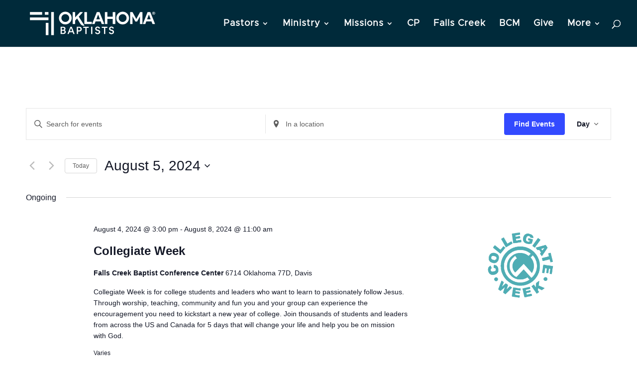

--- FILE ---
content_type: text/css
request_url: https://www.oklahomabaptists.org/wp-content/et-cache/archive/et-divi-dynamic-tb-39953-late.css?ver=1762789929
body_size: -124
content:
@font-face{font-family:ETmodules;font-display:block;src:url(//www.oklahomabaptists.org/wp-content/themes/Divi/core/admin/fonts/modules/all/modules.eot);src:url(//www.oklahomabaptists.org/wp-content/themes/Divi/core/admin/fonts/modules/all/modules.eot?#iefix) format("embedded-opentype"),url(//www.oklahomabaptists.org/wp-content/themes/Divi/core/admin/fonts/modules/all/modules.woff) format("woff"),url(//www.oklahomabaptists.org/wp-content/themes/Divi/core/admin/fonts/modules/all/modules.ttf) format("truetype"),url(//www.oklahomabaptists.org/wp-content/themes/Divi/core/admin/fonts/modules/all/modules.svg#ETmodules) format("svg");font-weight:400;font-style:normal}

--- FILE ---
content_type: text/css
request_url: https://www.oklahomabaptists.org/wp-content/themes/OklahomaBaptists/style.css?ver=4.27.4
body_size: 7524
content:
/*
 Theme Name:	Oklahoma Baptists
 Theme URI:    	https://www.oklahomabaptists.org
 Description:  	Custom Divi Child Theme
 Author:       	Grant Bivens and Braden East
 Author URI:   	https://www.bgco.org
 Template:     	Divi
 Version:      	1.0.0
*/

/* OKLAHOMA BAPTISTS COLORS

Main header bar (Dark Navy) - #002A3A
Main Accent color (Tensor Blue) - #0071CE
Accent color Hover (Accent Yellow) - #FFB548
Greys:
	Dark Grey - #5B6670
	Slate Grey - #9CA9B0
	Light Grey - #C8CFD3
	Ultralight Grey - #DDE1E4

*/

/* Message Status Boxes */
	.isa_info, .isa_success, .isa_warning, .isa_error, .gform_confirmation_message {
	    margin: 10px 0px;
	    padding:20px;
	    font-size: 1.3em;
	    line-height: 1.5em; 
	}
	.isa_info,
	.gform_confirmation_message {
	    color: #00529B;
	    background-color: #BDE5F8;
	}
	.isa_success {
	    color: #4F8A10;
	    background-color: #DFF2BF;
	}
	.isa_warning {
	    color: #9F6000;
	    background-color: #FEEFB3;
	}
	.isa_error {
	    color: #D8000C;
	    background-color: #FFD2D2;
	}
	
/* Hide Content for Print */
	.gravity-form-submitted .no-print.no-display { /* Hides header content on confirmation page */
		display: none;
		height: 0;
	}

/* Header */
	#main-header {
		background-color: #002A3A;
	}
	
/* Top Menu */	



/* Secondary Navigation Menu */
	.et_fullwidth_nav #top-menu li.mega-menu>ul {
    	right: 0px !important;
	    left: 0px !important;	
	}
	
	#top-menu li.mega-menu>ul.sub-menu {
		padding: 30px 21%;	
	}
	
	#top-menu li.mega-menu ul.sub-menu li.menu-item-has-children>a:before,
	#top-menu li.mega-menu ul.sub-menu li.menu-item-56437>a:before /* SMO Menu Link */ {
		content: '';
	    display: block;
	    position: absolute;
	    top: 9px;
	    left: -4px;
	    width: 10px;
	    height: 10px;
	    background: #0071CE;
	    border-radius: 2px;
	    -webkit-transform: rotate(45deg);
	    transform: rotate(45deg);
	}
	
	#top-menu li.mega-menu ul.sub-menu li.menu-item-has-children>a:hover,
	#top-menu li.mega-menu ul.sub-menu li.menu-item-has-children>a:focus {
		opacity: 1 !important;
	}

/* Tertiary Navigation Menu */
	#sectionnav-widget-area-wrap { 
		display: block;
		float: left;
	    width: 100%;
	    z-index: 999;
		position: sticky;
		position: -webkit-sticky;
		top: 0;
		background: #0071CE;
		padding: 0 20px;
		clear: both;
	}
	
	.admin-bar #sectionnav-widget-area-wrap { 
		top: 32px;
	}
	
	h4.sectionTitle {
		padding: 20px;
		display: block;
		float: left;
		color: #fff;
		font-weight: bold;
	}
	
	#sectionnav-widget-area-wrap div { 
		display: block;
		width: 100%;
	}
	
	#sectionnav-widget-area-wrap div div ul { 
		width: 100%;
		text-align: right;
		padding: 15px;
	}
	
	#sectionnav-widget-area-wrap div div ul li { 
		display: inline;
		padding: 15px;
	}

	#sectionnav-widget-area-wrap div div ul li a { 
		color: #fff;
	}

	#sectionnav-widget-area-wrap div div ul li a:hover,
	#sectionnav-widget-area-wrap div div ul li a:focus,
	#sectionnav-widget-area-wrap .current_page_item a[aria-current="page"] {
		color: #fff;
		border-bottom: 2px solid;
	}

	/* Shifts page content out from under tertiary nav - applies even if tertiary nav isn't present */
	body.section-navigation-active #et-main-area {
 		display: block;
		float: left;
		width: 100%;
	}

/* Footer Contact Form */
	footer .gform_wrapper .gform_footer input.button,
	.page-id-41055 .gform_wrapper .gform_footer input.button {
		color: #ffffff !important;
	}

	footer .gform_wrapper .gform_footer input.button:hover,
	.page-id-41055 .gform_wrapper .gform_footer input.button:hover {
		color: #ffffff;
		border-color: #ffffff !important;
	}
	
	footer #field_10_2, 
	footer #field_10_3, 
	footer #field_10_4, 
	body.page-id-41055 #field_11_2,
	body.page-id-41055 #field_11_3,
	body.page-id-41055 #field_11_4 {
		grid-column: span 6;
		-ms-grid-column-span: 6;
	}

	footer #field_10_3, 
	body.page-id-41055 #field_11_3 {
		grid-column: span 6;
		-ms-grid-column-span: 6;
	}
	
	footer #field_10_2 input[type="radio"]:checked + label, 
	body.page-id-41055 #field_11_2 input[type="radio"]:checked + label {
		background-color: #002a3a !important;
		color: #ffffff !important;
	}	
	
/* Footer Menu */
	.et_pb_menu__wrap { /* Fix horizontal scroll */
		margin: 0;
	}
	
	.et_pb_fullwidth_menu .et-menu-nav>ul.upwards li ul {
		box-shadow: none;
		-webkit-box-shadow: none;
		-moz-box-shadow: none;
	}
	
	.et_pb_fullwidth_menu .et_pb_menu__menu>nav>ul.upwards>li>ul,
	.et_pb_menu .et_pb_menu__menu>nav>ul.upwards>li>ul {
		padding: 30px 21%;	
	}
	
	.et-db #et-boc .et-l .et_pb_text_1_tb_footer.et_pb_text .et_pb_text_inner a,
	.et-db #et-boc .et-l .et_pb_text_2_tb_footer.et_pb_text .et_pb_text_inner a,
	.et-db #et-boc .et-l .et_pb_text_3_tb_footer.et_pb_text .et_pb_text_inner a {
		color: #ffffff !important;
	}

/* Footer Logos */
	footer .okbaptist-logo img {
		width: 300px !important;
	}
	
	footer .cp-logo img {
		width: 240px !important;
	}

/* Site-wide Overrides */

	body {
		-webkit-font-smoothing: antialiased;
		-moz-osx-font-smoothing: grayscale;
	}

	#et-main-area {
	    margin-top: 0px;
	}

	.page-template-default .header-content h1 {
		font-size: 36px;
	}
	
	.et_pb_row .et_pb_row {
	    width: inherit;
	}
	
	.et_pb_text.et_pb_bg_layout_dark .et_pb_text_inner a {
		color: #ffffff !important;
	}
	
	/*set the width of the rows inside the Post Content module*/
	.et-db #et-boc .et-l .et-l--post .et_builder_inner_content .et_pb_row {
		width: 100%;
	}

/* Divi Module Overrides */

	/* 	Image Module - Sets image ratios to 16:9 or 9:16 by setting the class of an image module to "landscape" or "portrait" */
		.landscape .et_pb_image_wrap {
			 padding-top: 56.25%;
			 display: block;
		 }
	
		 .portrait .et_pb_image_wrap {
			 padding-top: 177.78%;
			 display: block;
		 }
	
		.landscape .et_pb_image_wrap img,
		.portrait .et_pb_image_wrap img {
			 position: absolute;
			 height: 100%;
			 width: 100%;
			 top: 0;
			 left: 0;
			 right: 0;
			 bottom: 0;
			 object-fit: cover;
		 }

/* 
	Page Element Overrides 
*/

	/* darkens header images */
	.et-tb-has-body #main-content .et_pb_with_background.et_pb_fullwidth_section:nth-of-type(1),
	.et-tb-has-body #main-content .et_pb_with_background.et_pb_section:nth-of-type(1),
	.darktint {
		background-color: #333 !important;
		background-blend-mode: multiply;
	}

	.home .et_pb_with_background.et_pb_fullwidth_section:nth-of-type(1),
	.lighttint {
		background-color: #c7cace !important;
		background-blend-mode: multiply;
	}

	.heading-large h1 {
		font-size: 56px !important;
		line-height: 1 !important;
		letter-spacing: -.02em !important;
	}

    .dbdb-post-tags,
	.post-tags a {
		padding: .2em .37em;
		border: 2px solid #dde2e4;
		color: #5b6677 !important;
		font-size: .8em;
		text-transform: uppercase;
		border-radius: 5px;
		margin-right: .37em;
	}

	[id*="#gform"] input:focus,
	[id*="#gform"] textarea:focus,
	.input:focus,
	.et_pb_button:focus {
		outline: 3px solid #FFB548;
	}

/* GoStudents */
	/* Makes project boxes uniform in height */
	body.postid-61522 #main-content .column .post-content {
		min-height: 16em;
	}


/* Employee Contact Us Page */
	.employee {
		display: block;
		float: left;
		margin: 0 10px 10px 0;
		width: 170px;
		height: 300px;
	}
	
	.employee .employeePhoto {
		height: 150px;
		width: 150px;
		margin: 0 auto;
	}
	
	.employee .employeePhoto img {
		-webkit-border-radius: 10px;
		-moz-border-radius: 10px;
		border-radius: 10px;
	  filter: url("data:image/svg+xml;utf8,&lt;svg xmlns=\'https://www.w3.org/2000/svg\'&gt;&lt;filter id=\'grayscale\'&gt;&lt;feColorMatrix type=\'matrix\' values=\'0.3333 0.3333 0.3333 0 0 0.3333 0.3333 0.3333 0 0 0.3333 0.3333 0.3333 0 0 0 0 0 1 0\'/&gt;&lt;/filter&gt;&lt;/svg&gt;#grayscale"); /* Firefox 10+, Firefox on Android */
		filter: gray; /* IE6-9 */
		-webkit-filter: grayscale(100%); /* Chrome 19+, Safari 6+, Safari 6+ iOS */
		-webkit-transition: 0.5s;
		transition-duration: 0.5s;
	}
	
	.employee .employeePhoto img:hover {
		    filter: url("data:image/svg+xml;utf8,&lt;svg xmlns=\'https://www.w3.org/2000/svg\'&gt;&lt;filter id=\'grayscale\'&gt;&lt;feColorMatrix type=\'matrix\' values=\'1 0 0 0 0, 0 1 0 0 0, 0 0 1 0 0, 0 0 0 1 0\'/&gt;&lt;/filter&gt;&lt;/svg&gt;#grayscale");
	    -webkit-filter: grayscale(0%);
	}
	
	.employee .employeeName {
		text-align: center;
		font-weight: bold;
	}
	
	.employee .employeeTitle {
		text-align: center;
	}
	
	.employee .employeeMeta {
		text-align: center;
		width: 170px;
	}

	.employee .employeeMeta .emailText {
		display: none;
	}

/* Tribe Event Calendar Pro Overrides */
	.tribe_community_edit footer.et-l--footer,
	.tribe_community_list footer.et-l--footer,
	.my-events-header a.tribe-button {
		display: none;
	}

	.et_pb_column .et_pb_text:first-child h2:not([class*="tribe"]) {
		padding-bottom: 30px;
		margin-bottom: 20px;
		border-bottom: 5px solid #FFB548;
		width: 100%;
		max-width: 540px;
	}

	.et_pb_column .et_pb_text:first-child.et_pb_text_align_center h2:not([class*="tribe"]) {
		margin-right: auto;
		margin-left: auto;
	}

	.tribe-events-cost {
		display: block;
	}
	
	/* Map width fix */
		@media (min-width: 768px) {
			.tribe-events-venue-map {
				width: 425px;
			}
		}
		
		@media (min-width: 768px) {
			.tribe-events-venue-map>div, .tribe-events-venue-map>iframe {
				max-height: 300px;
			}
		}
	

/* Gravity Forms Overrides */
	.gform_wrapper .gsection {
		border-bottom: none !important; /* Remove border below section header since we have a yellow underlining h2 tags */
	}

	.gform_wrapper .rich-text-slim .mce-btn[aria-label*="Align"],
	.gform_wrapper .rich-text-slim .mce-btn[aria-label*="indent"],
	.gform_wrapper .rich-text-slim .mce-btn[aria-label="Fullscreen"],
	.gform_wrapper .rich-text-slim .mce-btn[aria-label="Special character"],
	.gform_wrapper .rich-text-slim .mce-btn[aria-label="Text color"],
	.gform_wrapper .rich-text-slim .mce-btn[aria-label="Horizontal line"],
	.gform_wrapper .rich-text-slim .mce-btn[aria-label="Strikethrough (Shift+Alt+D)"],
	.gform_wrapper .rich-text-slim .mce-btn[aria-label="Keyboard Shortcuts (Shift+Alt+H)"],
	.gform_wrapper .rich-text-slim .mce-btn[aria-haspopup="true"]{
		display: none;
	}
	
	h3.gsection_title {
		margin-top: 30px;
	}

	body .gform_wrapper input:not([type=radio]):not([type=checkbox]):not([type=submit]):not([type=button]):not([type=image]):not([type=file]),
	body .gform_wrapper textarea.textarea, body div.form_saved_message div.form_saved_message_emailform form input[type=text] {
		font-size: 18px;
		padding: 14px;
		margin: 10px 0 0 0;
		color: #333;
		border-radius: 3px !important;
		-moz-border-radius: 3px !important;
		-webkit-border-radius: 3px !important;
	}
	
	textarea.small {
		height: 80px !important;
	}

	body .gform_wrapper textarea {
		resize: vertical !important;
	}
	
	.gform_wrapper.gf_browser_chrome .ginput_complex .ginput_right select, .gform_wrapper.gf_browser_chrome .ginput_complex select {
		margin-top: 0 !important;
	}

	body .gform_wrapper input:focus,
	body .gform_wrapper textarea:focus {
		outline: 3px solid #FFB548;
	}
	
	body .gform_wrapper input:read-only:focus {
		outline: none;
	}

	.et_pb_bg_layout_light input[type="submit"] {
		color: inherit !important;
		border-color: currentColor !important;
	}

	.et_pb_bg_layout_light input[type="submit"]:hover,
	.et_pb_bg_layout_light input[type="submit"]:focus {
		color: white !important;
		background: #0071CE !important;
		border-color: #0071CE !important;
	}

	.et_pb_column .et_pb_text:first-child h2.gform_submission_error {
		padding-bottom: 0;
		margin-bottom: ;
		border-bottom: none;
		width: 100%;
		max-width: 100%;
	}
	
	/* Contact Request Form */
	.page-id-41055 #input_11_7 {
		color: #666 !important;
		font-size: 18px !important;
		padding: 14px !important;
		border-radius: 3px !important;
		-moz-border-radius: 3px !important;
		-webkit-border-radius: 3px !important;	
	}
	
	.page-id-41055 #contact {
		display: none; // Hide footer contact form
	}
	
	/*** BUTTON STYLING ***/
	.gform_wrapper .gform_page_footer input.button {
		float: right;
		border: 2px solid #0071CE !important;
		color: #0071CE !important;
		border-radius: 5px !important;
		letter-spacing: 2px !important;
		cursor: pointer;
	}

	.gform_wrapper .gform_page_footer input.button:hover {
		background: #0071CE !important;
		color: #ffffff !important;
	}
	
	.gfield_select {
		margin-top: 10px !important;
	}
	
	/* Drop quantity input to another line when class "quantityfix" is applied to the field */
	.quantityfix .ginput_quantity_label {
		display: block;
		margin-top: 10px;
		font-size: 16px !important;
		font-weight: 700;
	}
	
	/* 	Address Block Corrections to put City/State/Zip all on a single line (needs media query fixes as well) */
		.address_city {
			flex: 38% !important;
		}
		
		.address_state {
			flex: 20% !important;
			margin-right: 20px !important;
			margin-top: 10px !important;
		}
		
		.address_zip {
			margin-right: 0 !important;
			padding-right: 0 !important;
			flex: 15% !important;
		}
	
	/* Multi-Page Form Overrides */
		.gform_wrapper .gf_step {
			margin: 5px 5px 0 0 !important;
			font-size: 1em !important;
			height: auto !important;
			text-align: center;
			padding: 5px 10px;
			opacity: 1 !important;
			background: #002A3A !important;
			color: #ffffff;
		}
		
		.gform_wrapper .gf_step a {
			color: #ffffff;
		}

		.gform_wrapper .gf_step.gf_step_active {
			background: #0071CE !important;
		}
		
		.gform_wrapper .gf_step.gf_step_completed {
		}
	
		.gform_wrapper .gform_page_footer input.button {
			float: left !important;
    	}
    	
		.gform_wrapper .gform_page_footer .button.gform_previous_button {
		    margin-right: 10px;
		}
	
	/* 	Contact Form */
		#gform_10 .gfield_radio li,
		#gform_11 .gfield_radio li {
			display: inline !important;
		}
	
		#gform_10 .gfield_radio input,
		#gform_11 .gfield_radio input {
			display: none !important;
		    -webkit-appearance: none;
		    -moz-appearance: none;	
		    appearance: none;
		}
		
		#gform_10 .gfield_radio input + label,
		#gform_11 .gfield_radio input + label {
			position: relative !important;
			margin-left: 0 !important;
			background-color: #fff !important;
			color: #002A3A !important;
			text-decoration: none !important;
			letter-spacing: 1px !important;
			font-size: 18px !important;
			font-weight: bold !important;
			text-transform: uppercase !important;
			vertical-align: top !important;
			padding: 10px !important;
			border: 2px solid #002A3A !important;
			text-align: center;
			width: 100%;
			max-width: 100%;
		}
		
		#gform_10 li .gfield_radio input:checked + label,
		#gform_11 li .gfield_radio input:checked + label {
			background-image: none !important;
			color: #fff !important;
			outline: 0 !important;
			background-color: #002A3A !important;
			border: 2px solid #002A3A !important;
		}
	
		#gform_10 li .gfield_radio input + label:hover,
		#gform_11 li .gfield_radio input + label:hover {
			background-color: #0071CE !important;
			border: 2px solid #002A3A !important;
			color: #fff !important;
		}
		
		#field_10_2,
		#field_11_2 {
			/* margin-top: 20px; */
		}
		
		.gform_wrapper.gravity-theme .chosen-container-single .chosen-single span {
			color: #999;
		}

	/* Save and Continue */
		a.gform_save_link {
			float: right !important;
		    border: 2px solid #0071CE !important;
		    color: #0071CE !important;
		    border-radius: 5px !important;
		    letter-spacing: 2px !important;
		    cursor: pointer;
		    margin: 8px 0 0 0 !important;
		    padding: 10px;	
		    font-size: 20px !important;
		    -webkit-font-smoothing: antialiased;
		    -moz-osx-font-smoothing: grayscale;
		    -moz-transition: all .2s;
		    -webkit-transition: all .2s;
		    transition: all .2s;	
		}

		a.gform_save_link:hover {
			color: #ffffff !important;
			background: #0071CE !important;
		}
		
		.gform_wrapper .form_saved_message {
			color: #ffffff !important;
			background-color: #0071CE !important;
		}

		.gform_wrapper .form_saved_message .saveText {
			font-weight: bold;
			font-size: 1.7em;
			width: 75%;
			margin: 0 auto;
		}
		
		.form_saved_message_emailform input[type="submit"]:hover,
		.form_saved_message_emailform input[type="submit"]:focus {
			color: #0071CE !important;
			background: #ffffff !important;
			border-color: #ffffff !important;
		}


	/* Donation form */
		.donationform ul.gfield_radio {
			padding: 0 !important;
			list-style: none;
		}
		
		.gform_wrapper .donationform .stacked ul.gfield_radio li {
			padding: 1px !important;
			width: 100%;
		}
		
		.gform_wrapper .donationform .stacked ul.gfield_radio li label {
			width: 100%;
		}
		
		.donationform .gfield_radio input {
			display: none !important;
		    -webkit-appearance: none;
		    -moz-appearance: none;	
		    appearance: none;
		}
		
		.donationform .gfield_radio input + label {
			position:relative !important;
			margin-left: 0 !important;
			background-color: #fff !important;
			border-radius: 0px !important;
			color: #0071ce !important;
			text-decoration: none !important;
			letter-spacing: 1px !important;
			font-size: 18px !important;
			font-weight: bold !important;
			text-transform: uppercase !important;
			vertical-align: top !important;
			padding: 1em !important;
			border: 1px solid #0071ce !important;
		}
		
		.donationform li .gfield_radio input:checked + label {
			background-image: none !important;
			color: #fff !important;
			outline: 0 !important;
			background-color: #0071ce !important;
			border: 1px solid #0071ce !important;
		}
		
		.donationform li.gfield_price li {
			display: inline !important;
		}
		
		.gform_wrapper div.charleft { /* Character counter for text area */
			font-size: 1em !important;
			color: #717171 !important;
		}
		
		
	/* CP Giving Form Overrides */
		#field_3_42,
		#field_127_42 {
			font-size: 2em;
		}
		
		#gform_submit_button_3,
		#gform_submit_button_127 {
			width: 100%;
			font-size: 2em;
		}
		
		#input_3_55,
		#input_127_55 {
			height: 100px;
			width: 100%;
		}
		
		#field_3_51,
		#field_127_51 {
			width: 100%;
			margin-left: 0 !important;
		}
		
		.gform_wrapper .gfield_radio li.gchoice_3_49_0 label,
		.gform_wrapper .gfield_radio li.gchoice_3_49_1 label,
		.gform_wrapper .gfield_radio li.gchoice_127_49_0 label,
		.gform_wrapper .gfield_radio li.gchoice_127_49_1 label {
			font-size: 1em;
		}
		
		.gravity-form-submitted .no-print.no-display { /* Hides header content on confirmation page */
			display: none;
			height: 0;
		}
		
		h2.giving,
		li.giving h2.gsection_title,
		#gform_48 h3.gsection_title, /* Auth Form */
		#gform_127 h3.gsection_title /* Giving Form */ {
		  background-color: #0071CE;
		  color: #fff;
		  text-transform: uppercase;
		  padding: 15px 30px !important;
		  margin: 20px 0 20px -30px !important;
		  border-radius: 30px;
		  font-size: 26px !important;
		  font-weight: initial !important; 
		}
		
		li.giving {
			border: none !important;
			padding: 0 !important;
		}
		
		.wct-td1 {
			background-color: #EEEEEE !important;
		}
		
		#field_3_51,
		#field_127_51 {
			margin-left: 0 !important;
			width: 100% !important;
		}
		
		#searchform { 
			visibility: hidden; /* Hides the search box and text underneath */
			margin-top: 20px;
		}
		
		#searchform div { 
			visibility: visible; /* Unhides the search box and submit button */
		}
		
		#searchform .wct-search {
		  background-color: #eee;
		  border: none;
		  font-size: 14px;
		  color: #999;
		  padding: 16px;
		  line-height: initial;
		  height: initial;
		}
		
		#searchform #searchsubmit {
			background-color: #0071CE;
			border: none;
			color: white !important;
			padding: 16px 32px;
			text-align: center;
			text-decoration: none;
			display: inline-block;
			font-size: 14px;
			text-transform: uppercase;
		}
		
		#searchform #searchsubmit:hover {
			background-color: #FFB548;
		}
		
		.wct-button {
			display: none; /* Hides the "Clear" button below the input box */
		}
		
		.table-responsiv {
			margin-bottom: 40px;
		}
		
		ul#gform_fields_3,
		ul#gform_fields_127 {
			padding: 0;
		}
	

 	
	/* 	Pie Chart Styles */
	.sbc {fill:#eae8e8;}
	.oklahoma {fill:#d4d4d4;}
	.affiliates {fill:#bcbcbc;}
	.sbc.active {fill:#ffb548;}
	.oklahoma.active {fill:#0071ce;}
	.affiliates.active {fill:#002A3A;}	
	.percentage {
		font-family:'Metropolis Regular',Helvetica,Arial,Lucida,sans-serif;
		font-weight: bold;
		font-size: 70px;
	}		
	
	/* 	Main Wrapper */		
	.allocation-container {
		display: -webkit-box;
		display: -ms-flexbox;
		display: flex;
		-webkit-box-orient: vertical;
		-webkit-box-direction: normal;
		-ms-flex-direction: column;
		flex-direction: column;
		-webkit-box-align: center;
		-ms-flex-align: center;
		align-items: center;
	}
	.allocation-container * {
		-webkit-box-sizing: border-box;
		box-sizing: border-box;
	}
	.allocation-container .allocation-heading {
		display: -webkit-box;
		display: -ms-flexbox;
		display: flex;
		-webkit-box-pack: center;
		-ms-flex-pack: center;
		justify-content: center;
	}

	.allocation-container .allocation-heading .allocation-heading-logo {
		max-width: 20%;
	}
	
	.allocation-container .allocation-heading .allocation-heading-text-container {
		text-align: center;
		margin-left: 20px;
	}
	.allocation-container .allocation-heading .allocation-heading-text-container h2 {
		font-weight: 600;
		margin: 0;
	}
	
	.allocation-container .allocation-heading .allocation-heading-text-container p {
		font-style: italic;
		font-size: 2rem;
	}

	.allocation-container .allocation-charts {
		display: -webkit-box;
		display: -ms-flexbox;
		display: flex;
		-webkit-box-align: center;
		-ms-flex-align: center;
		align-items: center;
		width: 100%;
		-webkit-box-pack: center;
		-ms-flex-pack: center;
		justify-content: center;
		margin-bottom: 20px;
	}

	.allocation-container .allocation-charts .right-chart,
	.allocation-container .allocation-charts .center-chart,
	.allocation-container .allocation-charts .left-chart {
		width: 33.3%;
		text-align: center;
	}

	.allocation-container .allocation-charts .center .left-text,
	.allocation-container .allocation-charts .center .center-text,
	.allocation-container .allocation-charts .center .right-text {
		width: 40%;
		text-align: center;
		border-bottom-style: solid;
		border-bottom-width: 8px;
		padding-bottom: 1rem;
		position: relative;
		-ms-flex-item-align: stretch;
		align-self: stretch;
		display: -webkit-box;
		display: -ms-flexbox;
		display: flex;
		-webkit-box-orient: vertical;
		-webkit-box-direction: normal;
		-ms-flex-direction: column;
		flex-direction: column;
		-webkit-box-align: center;
		-ms-flex-align: center;
		align-items: center;
		-webkit-box-pack: center;
		-ms-flex-pack: center;
		justify-content: center;
		display: none;
	}
	
	.allocation-container .allocation-charts .center .center-text {
		display: none;	
	}
	
	.allocation-container .allocation-charts .center .left-text h2,
	.allocation-container .allocation-charts .center .right-text h2 {
		font-size: 5rem;
		margin: 0;
		font-weight: bold;
	}

	.allocation-container .allocation-charts .center .left-text::after,
	.allocation-container .allocation-charts .center .right-text::after {
		content: '';
		width: 0;
		height: 0;
		border-left: 15px solid transparent;
		border-right: 15px solid transparent;
		border-bottom-width: 20px;
		border-bottom-style: solid;
		border-bottom-color: inherit;
		position: absolute;
		bottom: -14px;
	}

	.allocation-container .allocation-charts .center .left-text::after {
		left: -20px;
		-webkit-transform: rotate(-90deg);
		transform: rotate(-90deg);
	}

	.allocation-container .allocation-charts .center .right-text::after {
		right: -20px;
		-webkit-transform: rotate(90deg);
		transform: rotate(90deg);
	}

	.allocation-container .allocation-charts .center .center-chart {
		width: 33.3%;
	}

	.allocation-container .allocation-tables {
		display: -webkit-box;
		display: -ms-flexbox;
		display: flex;
		-webkit-box-pack: justify;
		-ms-flex-pack: justify;
		justify-content: space-between;
		width: 100%;
	}

	.allocation-container .allocation-tables .left-group,
	.allocation-container .allocation-tables .center-group,
	.allocation-container .allocation-tables .right-group {
		border-style: solid;
		border-width: 4px 4px 10px 4px;
		padding: 10px 15px;
		width: 32%;
		position: relative;
	}

	.allocation-container .allocation-tables .left-group .name,
	.allocation-container .allocation-tables .center-group .name,
	.allocation-container .allocation-tables .right-group .name {
		display: block;
		font-size: 1.5rem;
		margin-bottom: 15px;
	}

	.allocation-container .allocation-tables .left-group::before,
	.allocation-container .allocation-tables .center-group::before,
	.allocation-container .allocation-tables .right-group::before {
		content: '';
		width: 0;
		height: 0;
		border-left: 20px solid transparent;
		border-right: 20px solid transparent;
		border-bottom-width: 20px;
		border-bottom-style: solid;
		border-bottom-color: inherit;
		position: absolute;
		top: -20px;
		right: 48.5%;
	}

	.allocation-container .allocation-tables .left-group::after,
	.allocation-container .allocation-tables .center-group::after,
	.allocation-container .allocation-tables .right-group::after {
		content: '';
		width: 0;
		height: 0;
		border-left: 15px solid transparent;
		border-right: 15px solid transparent;
		border-bottom: 15px solid white;
		position: absolute;
		top: -14px;
		right: 50%;
	}

	.allocation-container .allocation-tables ul {
		list-style-type: none;
		display: -webkit-box;
		display: -ms-flexbox;
		display: flex;
		-ms-flex-wrap: wrap;
		flex-wrap: wrap;
		width: 100%;
		margin-bottom: 0;
		padding: 0;
	}
	.allocation-container .allocation-tables ul li {
		display: -webkit-box;
		display: -ms-flexbox;
		display: flex;
		width: 100%;
		margin: 0;
		-webkit-box-pack: justify;
		-ms-flex-pack: justify;
		justify-content: space-between;
		padding: 4px 15px;
	}
	.allocation-container .allocation-tables ul li:before {
		display: none;
	}

	.allocation-container .allocation-tables ul li .item-name,
	.allocation-container .allocation-tables ul li .percent {
		font-size: 1.25rem;
	}

	.allocation-container .allocation-tables ul li .item-name {
		font-weight: 300;
		margin-right: 10px;
		padding: 3px 0;
	}

	.allocation-container .allocation-tables ul li .percent {
		font-weight: 800;
	}
	
	/* 	Zebra Striping */
	.allocation-container .allocation-tables ul li:nth-child(odd) {
		background-color: #f3f3f3;
	}
	
	.allocation-container .allocation-input {
		margin-bottom: 2rem;
	}

	.allocation-container .allocation-input form#allocation-form {
		display: -webkit-box;
		display: -ms-flexbox;
		display: flex;
		-webkit-box-pack: center;
		-ms-flex-pack: center;
		justify-content: center;
		-ms-flex-wrap: wrap;
		flex-wrap: wrap;
		padding: 10px 0px;
	}
	
	.allocation-container .allocation-input form#allocation-form label,
	.allocation-container .allocation-input form#allocation-form input,
	.allocation-container .allocation-input form#allocation-form button {
		font-weight: 200;
	}
	
	.allocation-container .allocation-input form#allocation-form label {
		width: 100%;
		text-align: center;
		font-size: 1.5rem;
	}

	.allocation-container .allocation-input form#allocation-form input {
		font-size: 2rem;
		width: 200px;
		margin-bottom: 0;
		padding: 0 0 0 10px;
	}

	.allocation-container .allocation-input form#allocation-form button {
		color: #fff;
		text-transform: none;
		background-color: #0071ce;
		border-radius: 3px;
		padding: 0.25em 1.5em;
		border: 2px solid transparent;
		font-size: 1.5rem;
	}

	.allocation-container p {
		font-size: 2rem;
		line-height: 1;
		font-weight: 200;
		margin: 0;
		padding: 0;
	}

	@media (max-width: 1199px) {
		.allocation-container .allocation-charts #sv {
			width: 90%;
			height: 90%;
		}
		.allocation-container .allocation-charts .center .left-text h2,
		.allocation-container .allocation-charts .center .right-text h2 {
			font-size: 4rem;
		}
		.allocation-container .allocation-tables ul li .item-name,
		.allocation-container .allocation-tables ul li .percent {
			font-size: 1.1rem;
		}
		.allocation-container p {
			font-size: 1.5rem;
		}
	}
	
	@media (max-width: 899px) {
		.allocation-container .allocation-heading {
			-webkit-box-align: center;
			-ms-flex-align: center;
			align-items: center;
		}
		.allocation-container .allocation-heading .allocation-heading-logo {
			max-width: 30%;
		}
		.allocation-container .allocation-heading .allocation-heading-text-container h2 {
			font-size: 2rem;
		}
		.allocation-container .allocation-heading .allocation-heading-text-container p {
			font-size: 1.75rem;
		}
		.allocation-container .allocation-charts .right-chart,
		.allocation-container .allocation-charts .center-chart,
		.allocation-container .allocation-charts .left-chart {
			display: none;
		}
		.allocation-container .allocation-tables {
			-webkit-box-orient: vertical;
			-webkit-box-direction: normal;
			-ms-flex-direction: column;
			flex-direction: column;
		}
		.allocation-container .allocation-tables .left-group,
		.allocation-container .allocation-tables .center-group,
		.allocation-container .allocation-tables .right-group {
			width: 100%;
		}
		.allocation-container .allocation-tables .left-group .name,
		.allocation-container .allocation-tables .center-group .name,
		.allocation-container .allocation-tables .right-group .name {
			display: block;
		}
		.allocation-container .allocation-tables .left-group,
		.allocation-container .allocation-tables .center-group {
			margin-bottom: 2rem;
		}
		.allocation-container .allocation-tables .left-group::before,
		.allocation-container .allocation-tables .center-group::before,
		.allocation-container .allocation-tables .right-group::before {
			display: none;
		}
		.allocation-container .allocation-tables .left-group::after,
		.allocation-container .allocation-tables .center-group::after,
		.allocation-container .allocation-tables .right-group::after {
			display: none;
		}
		.allocation-container .allocation-tables ul li .item-name,
		.allocation-container .allocation-tables ul li .percent {
			font-size: 1rem;
		}
		.allocation-container .allocation-input {
			margin-bottom: 2rem;
		}
		.allocation-container .allocation-input form#allocation-form label {
			font-size: 1.5rem;
		}
		.allocation-container .allocation-input form#allocation-form input {
			width: 130px;
			font-size: 1.5rem;
		}
		.allocation-container .allocation-input form#allocation-form button {
			font-size: 1rem;
			padding: 0.5rem 1.5rem;
		}
		.allocation-container p {
			font-size: 1.5rem;
		}
	}

	@media (max-width: 749px) {
		.allocation-container .allocation-heading .allocation-heading-text-container h2 {
			font-size: 1.75rem;
		}
		.allocation-container .allocation-heading .allocation-heading-text-container p {
			font-size: 1.5rem;
		}
		.allocation-container .allocation-tables ul li .item-name,
		.allocation-container .allocation-tables ul li .percent {
			font-size: 1rem;
		}
	}

	@media (max-width: 499px) {
		.allocation-container .allocation-tables ul li {
			padding: 5px 5px;
		}
		.allocation-container .allocation-heading {
			-webkit-box-orient: vertical;
			-webkit-box-direction: normal;
			-ms-flex-direction: column;
			flex-direction: column;
		}
		.allocation-container .allocation-heading .allocation-heading-logo {
			margin-bottom: 1rem;
			max-width: 60%;
		}
		.allocation-container .allocation-charts {
			display: none;
		}
		.allocation-container .allocation-tables .left-group::before,
		.allocation-container .allocation-tables .center-group::before,
		.allocation-container .allocation-tables .right-group::before {
			display: none;
		}
		.allocation-container .allocation-tables .left-group::after,
		.allocation-container .allocation-tables .center-group::after,
		.allocation-container .allocation-tables .right-group::after {
			display: none;
		}
		.allocation-container .allocation-tables .center-group {
			margin-bottom: 2rem;
		}
		.allocation-container .allocation-input {
			margin-bottom: 0;
		}
		.allocation-container .allocation-input form#allocation-form label {
			font-size: 1.25rem;
		}
		.allocation-container p {
			font-size: 1.25rem;
		}
	}




/* Podcasts */
	.podcast-template-default .et_pb_post_content_0_tb_body p {
		display: none; /* Hides the body text as it's already in the header */
	}

	.podcast-template-default .et_pb_post_content_0_tb_body .et_pb_section p {
		display: block; /* Shows paragraph tags within Divi Builder Modules */
	}

	.podcast-template-default .podcast_player .castos-player {
		box-shadow: 0px 0px 10px rgba(0, 0, 0, 0.8);
	}

	.podcast-template-default .podcast_player .castos-player .player {
		border-radius: 0;
	}

	.podcast-template-default .et_pb_post_content_0_tb_body .podcast_meta p {
		display: block;
		text-align: right;
		margin-top: 10px;	
	}
	
	/* Homepage Podcasts Overrides */
	body.home .episode-excerpt,
	.podcastShortcode .episode-excerpt {
		padding-bottom: 15px;
	}
	
	body.home .castos-player .player__main,
	.podcastShortcode .castos-player .player__main {
    	display: block;
    }
	
	body.home .castos-player .player__artwork,
	.podcastShortcode .castos-player .player__artwork {
		display: none;
	}
	
	body.home .castos-player .player__body, 
	.podcastShortcode .castos-player .player__body {
		padding: 15px;
	}

/* Map Listings */
	.wpgmp-map-2 .wpgmp_map_parent {
		display: none;
	}


/* Collegiate Week */
	#ginput_product_price_107_15 {
		display: none;
	}

	.cwRates {
		display: block;
		float: left;
		width: 600px;
		text-align: center;
		font-size: 1.4em;
	}
	
	.cwRate {
		display: block;
		float: left;
		width: 200px;
	}
	
	.cwRates .early {
		color: #4caf50;
	}
	
	.cwRates .regular {
		color: #ffc107;
	}
	
	.cwRates .late {
		color: #ff0000;
	}


/* Remove Default Sidebar */
	/* Take out the divider line between content and sidebar */
	#main-content .container:before {background: none;}
	 
	/* Hide Sidebar */
	#sidebar {display:none;}
	 
	/* Expand the content area to fullwidth */
	@media (min-width: 981px){
	#left-area {
	    width: 100%;
	    padding: 23px 0px 0px !important;
	    float: none !important;
	}
	}
	

/* Media Queries */
/*
@media (max-width: 1100px) {
	#et_mobile_nav_menu {
		display: block;
	}
 
	#top-menu {
		display: none;
	}
 }
*/

@media (max-width: 1200px) {
	#top-menu li, #top-menu li a {
		font-size: 14px !important;
		padding-right: 10px;
	}
}

@media only screen and (max-width: 641px) {
	/* 	Contact Form */
		.gchoice_10_2_0 {
			margin-right: 10px !important;
		}
	
	/* Primary Navigation */
	#main-header .container {
		padding-left: 10px;
		padding-right: 10px;
	}
	
	.mobile_menu {
		line-height: 1.2;
	}
	
	/* Tertiary Navigation */
	#sectionnav-widget-area-wrap {
		padding: 0;
	}
	#sectionnav-widget-area-wrap div div ul li {
		padding: 15px 0 15px 15px;
	}
	
	/* Page Elements */
	.heading-large h1 {
		font-size: 36px !important;
	}
	
	/* Events Calendar */
	.tribe-events-sub-nav li a {
		background: none !important;
	}
}

/*-------------------[PRINT]------------------*/

@media print {
	
	@page {
		margin: 0.5cm;
	}
	
	.no-print,
	#main-header,
	#et-top-navigation,
	#sidebar,
	footer {
		display: none;
		height: 0;
	}
	
	.et_pb_title_container h1 {
		font-size: 18px !important;
		line-height: 1em !important;
		padding: 0 !important;
	}
	
	#main-content strong,
	#main-content p {
		font-size: 14px !important;
		color: #000000 !important;
		line-height: 1em;
	}
	
	.et_pb_row {
		width: 90% !important;
		position: absolute;
		top: 25px;
		left: 25px;
	}

	.et_pb_gutters3 .et_pb_column_4_4 .et_pb_module, .et_pb_gutters3.et_pb_row .et_pb_column_4_4 .et_pb_module {
		margin-bottom: 0 !important;
	}
	
	.gform_confirmation_message {
		margin: 0 !important;
		padding: 0 !important;
		background: none !important;
		font-size: 1em !important;
		line-height: 1.1em !important;
	}
	
	
}

--- FILE ---
content_type: text/css
request_url: https://www.oklahomabaptists.org/wp-content/et-cache/39953/et-core-unified-cpt-deferred-39953.min.css?ver=1762574901
body_size: 846
content:
@font-face{font-family:"Metropolis Bold";font-display:swap;src:url("https://www.oklahomabaptists.org/wp-content/uploads/et-fonts/Metropolis-Bold.ttf") format("truetype")}@font-face{font-family:"HK Grotesk Regular";font-display:swap;src:url("https://www.oklahomabaptists.org/wp-content/uploads/et-fonts/HKGrotesk-Regular.ttf") format("truetype")}@font-face{font-family:"Metropolis Regular";font-display:swap;src:url("https://www.oklahomabaptists.org/wp-content/uploads/et-fonts/Metropolis-Regular.ttf") format("truetype")}.et-db #et-boc .et-l div.et_pb_section.et_pb_section_0_tb_footer,.et-db #et-boc .et-l div.et_pb_section.et_pb_section_1_tb_footer{background-size:contain;background-position:left bottom 0px;background-image:url(https://cdn.oklahomabaptists.org/20191107160728/oklahoma-baptists-pattern-light-small.png)!important}.et-db #et-boc .et-l .et_pb_section_0_tb_footer.et_pb_section{padding-right:15px;padding-left:15px}.et-db #et-boc .et-l .et_pb_section_1_tb_footer.et_pb_section{padding-right:15px;padding-left:15px;background-color:#0071ce!important}.et-db #et-boc .et-l .et_pb_row_0_tb_footer.et_pb_row{padding-bottom:0px!important;padding-bottom:0px}.et-db #et-boc .et-l .et_pb_text_0_tb_footer.et_pb_text a,.et-db #et-boc .et-l .et_pb_text_2_tb_footer.et_pb_text a,.et-db #et-boc .et-l .et_pb_text_3_tb_footer.et_pb_text a{color:#002A3A!important}.et-db #et-boc .et-l .et_pb_text_0_tb_footer a,.et-db #et-boc .et-l .et_pb_text_2_tb_footer a,.et-db #et-boc .et-l .et_pb_text_3_tb_footer a{text-decoration:underline;-webkit-text-decoration-color:#0071CE;text-decoration-color:#0071CE}.et-db #et-boc .et-l .et_pb_fullwidth_menu_0_tb_footer.et_pb_fullwidth_menu{background-color:#002a3a}.et-db #et-boc .et-l .et_pb_fullwidth_menu_0_tb_footer.et_pb_fullwidth_menu .nav li ul,.et-db #et-boc .et-l .et_pb_fullwidth_menu_0_tb_footer.et_pb_fullwidth_menu .et_mobile_menu,.et-db #et-boc .et-l .et_pb_fullwidth_menu_0_tb_footer.et_pb_fullwidth_menu .et_mobile_menu ul{background-color:#002a3a!important}.et-db #et-boc .et-l .et_pb_fullwidth_menu_0_tb_footer .et_pb_row>.et_pb_menu__logo-wrap,.et-db #et-boc .et-l .et_pb_fullwidth_menu_0_tb_footer .et_pb_menu__logo-slot{width:auto;max-width:100%}.et-db #et-boc .et-l .et_pb_fullwidth_menu_0_tb_footer .et_pb_row>.et_pb_menu__logo-wrap .et_pb_menu__logo img,.et-db #et-boc .et-l .et_pb_fullwidth_menu_0_tb_footer .et_pb_menu__logo-slot .et_pb_menu__logo-wrap img{height:auto;max-height:none}.et-db #et-boc .et-l .et_pb_fullwidth_menu_0_tb_footer .mobile_nav .mobile_menu_bar:before,.et-db #et-boc .et-l .et_pb_fullwidth_menu_0_tb_footer .et_pb_menu__icon.et_pb_menu__search-button,.et-db #et-boc .et-l .et_pb_fullwidth_menu_0_tb_footer .et_pb_menu__icon.et_pb_menu__close-search-button,.et-db #et-boc .et-l .et_pb_fullwidth_menu_0_tb_footer .et_pb_menu__icon.et_pb_menu__cart-button{color:#0071ce}.et-db #et-boc .et-l .et_pb_section_3_tb_footer.et_pb_section{padding-top:0px;padding-bottom:0px}.et-db #et-boc .et-l .et_pb_section_4_tb_footer.et_pb_section{padding-top:0px;padding-bottom:0px;background-color:#002a3a!important}.et-db #et-boc .et-l .et_pb_image_0_tb_footer,.et-db #et-boc .et-l .et_pb_image_1_tb_footer{text-align:right;margin-right:0}.et-db #et-boc .et-l .et_pb_signup_0_tb_footer.et_pb_subscribe .et_pb_newsletter_description h2,.et-db #et-boc .et-l .et_pb_signup_0_tb_footer.et_pb_subscribe .et_pb_newsletter_description h1.et_pb_module_header,.et-db #et-boc .et-l .et_pb_signup_0_tb_footer.et_pb_subscribe .et_pb_newsletter_description h3.et_pb_module_header,.et-db #et-boc .et-l .et_pb_signup_0_tb_footer.et_pb_subscribe .et_pb_newsletter_description h4.et_pb_module_header,.et-db #et-boc .et-l .et_pb_signup_0_tb_footer.et_pb_subscribe .et_pb_newsletter_description h5.et_pb_module_header,.et-db #et-boc .et-l .et_pb_signup_0_tb_footer.et_pb_subscribe .et_pb_newsletter_description h6.et_pb_module_header{font-size:18px!important}.et-db #et-boc .et-l .et_pb_signup_0_tb_footer.et_pb_subscribe{background-color:#002a3a;padding-top:0px!important}.et-db #et-boc .et-l .et_pb_signup_0_tb_footer .et_pb_newsletter_form p.et_pb_newsletter_field{margin-top:-25px}.et-db #et-boc .et-l .et_pb_text_1_tb_footer.et_pb_text a,.et-db #et-boc .et-l .et_pb_text_2_tb_footer.et_pb_text,.et-db #et-boc .et-l .et_pb_text_3_tb_footer.et_pb_text{color:#ffffff!important}.et-db #et-boc .et-l .et_pb_text_1_tb_footer a{text-decoration:underline;-webkit-text-decoration-color:#0071ce;text-decoration-color:#0071ce}.et-db #et-boc .et-l .et_pb_social_media_follow .et_pb_social_media_follow_network_2_tb_footer.et_pb_social_icon .icon:before,.et-db #et-boc .et-l .et_pb_social_media_follow .et_pb_social_media_follow_network_3_tb_footer.et_pb_social_icon .icon:before,.et-db #et-boc .et-l .et_pb_social_media_follow_0_tb_footer li.et_pb_social_icon a.icon:before{color:#002A3A}body.et-db #page-container #et-boc .et-l .et_pb_section ul.et_pb_social_media_follow_0_tb_footer .follow_button:before,body.et-db #page-container #et-boc .et-l .et_pb_section ul.et_pb_social_media_follow_0_tb_footer .follow_button:after{display:none!important}.et-db #et-boc .et-l .et_pb_section_5_tb_footer.et_pb_section{padding-top:0px}.et-db #et-boc .et-l .et_pb_section_6_tb_footer.et_pb_section{padding-top:0px;background-color:#002a3a!important}.et-db #et-boc .et-l .et_pb_text_2_tb_footer{font-weight:300;text-transform:uppercase;font-size:12px;letter-spacing:2px}.et-db #et-boc .et-l .et_pb_text_3_tb_footer{font-weight:300;font-size:9px;letter-spacing:2px;color:#ffffff!important}.et-db #et-boc .et-l .et_pb_social_media_follow_network_0_tb_footer a.icon,.et-db #et-boc .et-l .et_pb_social_media_follow_network_1_tb_footer a.icon,.et-db #et-boc .et-l .et_pb_social_media_follow_network_2_tb_footer a.icon,.et-db #et-boc .et-l .et_pb_social_media_follow_network_3_tb_footer a.icon{background-color:#ffffff!important}@media only screen and (max-width:980px){.et-db #et-boc .et-l .et_pb_image_0_tb_footer,.et-db #et-boc .et-l .et_pb_image_1_tb_footer{text-align:center;margin-left:auto;margin-right:auto}.et-db #et-boc .et-l .et_pb_image_0_tb_footer .et_pb_image_wrap img,.et-db #et-boc .et-l .et_pb_image_1_tb_footer .et_pb_image_wrap img{width:auto}}@media only screen and (max-width:767px){.et-db #et-boc .et-l .et_pb_row_0_tb_footer,body.et-db #page-container .et-db #et-boc .et-l #et-boc .et-l .et_pb_row_0_tb_footer.et_pb_row,body.et_pb_pagebuilder_layout.single.et-db #page-container #et-boc .et-l #et-boc .et-l .et_pb_row_0_tb_footer.et_pb_row,body.et_pb_pagebuilder_layout.single.et_full_width_page.et-db #page-container #et-boc .et-l #et-boc .et-l .et_pb_row_0_tb_footer.et_pb_row,.et-db #et-boc .et-l .et_pb_row_1_tb_footer,body.et-db #page-container .et-db #et-boc .et-l #et-boc .et-l .et_pb_row_1_tb_footer.et_pb_row,body.et_pb_pagebuilder_layout.single.et-db #page-container #et-boc .et-l #et-boc .et-l .et_pb_row_1_tb_footer.et_pb_row,body.et_pb_pagebuilder_layout.single.et_full_width_page.et-db #page-container #et-boc .et-l #et-boc .et-l .et_pb_row_1_tb_footer.et_pb_row,.et-db #et-boc .et-l .et_pb_row_2_tb_footer,body.et-db #page-container .et-db #et-boc .et-l #et-boc .et-l .et_pb_row_2_tb_footer.et_pb_row,body.et_pb_pagebuilder_layout.single.et-db #page-container #et-boc .et-l #et-boc .et-l .et_pb_row_2_tb_footer.et_pb_row,body.et_pb_pagebuilder_layout.single.et_full_width_page.et-db #page-container #et-boc .et-l #et-boc .et-l .et_pb_row_2_tb_footer.et_pb_row,.et-db #et-boc .et-l .et_pb_row_3_tb_footer,body.et-db #page-container .et-db #et-boc .et-l #et-boc .et-l .et_pb_row_3_tb_footer.et_pb_row,body.et_pb_pagebuilder_layout.single.et-db #page-container #et-boc .et-l #et-boc .et-l .et_pb_row_3_tb_footer.et_pb_row,body.et_pb_pagebuilder_layout.single.et_full_width_page.et-db #page-container #et-boc .et-l #et-boc .et-l .et_pb_row_3_tb_footer.et_pb_row{width:100%}.et-db #et-boc .et-l .et_pb_section_2_tb_footer{display:none!important}.et-db #et-boc .et-l .et_pb_row_1_tb_footer.et_pb_row{padding-top:50px!important;margin-top:0px!important;padding-top:50px!important}.et-db #et-boc .et-l .et_pb_image_0_tb_footer .et_pb_image_wrap img,.et-db #et-boc .et-l .et_pb_image_1_tb_footer .et_pb_image_wrap img{width:auto}}

--- FILE ---
content_type: text/css
request_url: https://www.oklahomabaptists.org/wp-content/plugins/gravityforms/assets/css/dist/admin-icons.min.css?ver=2.9.21
body_size: 1894
content:
@font-face{font-family:gform-icons-admin;src:url('../../../fonts/gform-icons-admin.woff2?pq8cy6') format('woff2'),url('../../../fonts/gform-icons-admin.ttf?pq8cy6') format('truetype'),url('../../../fonts/gform-icons-admin.woff?pq8cy6') format('woff'),url('../../../fonts/gform-icons-admin.svg?pq8cy6#gform-icons-admin') format('svg');font-weight:400;font-style:normal;font-display:block}.gform-icon{font-family:gform-icons-admin!important;speak:never;font-style:normal;font-weight:400;font-feature-settings:normal;font-variant:normal;text-transform:none;line-height:1;-webkit-font-smoothing:antialiased;-moz-osx-font-smoothing:grayscale}.gform-icon--text:before{content:"\e901"}.gform-icon--mailerlite:before{content:"\e900"}.gform-icon--image_choice:before{content:"\e9b2"}.gform-icon--choice:before{content:"\e9a4"}.gform-icon--salesforce:before{content:"\e9a3"}.gform-icon--conditional-logic:before{content:"\e9a2"}.gform-icon--cloudflare-turnstile:before{content:"\e99b"}.gform-icon--convertkit:before{content:"\e99c"}.gform-icon--conversational:before{content:"\e99a"}.gform-icon--zapier:before{content:"\e976"}.gform-icon--circle-error-fine:before{content:"\e903"}.gform-icon--circle-notice-fine:before{content:"\e994"}.gform-icon--circle-check-fine:before{content:"\e995"}.gform-icon--accessibility:before{content:"\e904"}.gform-icon--active-campaign:before{content:"\e905"}.gform-icon--advanced-post-creation:before{content:"\e906"}.gform-icon--agile-crm:before{content:"\e907"}.gform-icon--akismet:before{content:"\e98b"}.gform-icon--analytics:before{content:"\e908"}.gform-icon--api:before{content:"\e909"}.gform-icon--authorize-dot-net:before{content:"\e90a"}.gform-icon--aweber:before{content:"\e90b"}.gform-icon--back:before{content:"\e90c"}.gform-icon--body:before{content:"\e90d"}.gform-icon--breeze:before{content:"\e90e"}.gform-icon--campaign:before{content:"\e984"}.gform-icon--campaign-monitor:before{content:"\e90f"}.gform-icon--capsule:before{content:"\e910"}.gform-icon--category:before{content:"\e911"}.gform-icon--chained-selects:before{content:"\e91a"}.gform-icon--check:before{content:"\e983"}.gform-icon--check-box:before{content:"\e912"}.gform-icon--chevron:before{content:"\e913"}.gform-icon--checkmark-simple:before{content:"\e99d"}.gform-icon--exclamation-simple:before{content:"\e99e"}.gform-icon--information-simple:before{content:"\e99f"}.gform-icon--question-mark-simple:before{content:"\e9a0"}.gform-icon--lock:before{content:"\e9a6"}.gform-icon--x-simple:before{content:"\e9a1"}.gform-icon--expand:before{content:"\e996"}.gform-icon--fullscreenactive:before{content:"\e9b7"}.gform-icon--contract:before{content:"\e997"}.gform-icon--fullscreeninactive:before{content:"\e9b8"}.gform-icon--circle-arrow-down:before{content:"\e989"}.gform-icon--circle-check:before{content:"\e931"}.gform-icon--circle-check-alt:before{content:"\e992"}.gform-icon--circle-close:before{content:"\e938"}.gform-icon--circle-delete:before{content:"\e98a"}.gform-icon--circle-notice:before{content:"\e98e"}.gform-icon--circle-star:before{content:"\e98c"}.gform-icon--clever-reach:before{content:"\e914"}.gform-icon--cog:before{content:"\e915"}.gform-icon--color-pallet:before{content:"\e916"}.gform-icon--confirmations:before{content:"\e987"}.gform-icon--consent:before{content:"\e917"}.gform-icon--constant-contact:before{content:"\e918"}.gform-icon--copy:before{content:"\e990"}.gform-icon--coupon:before{content:"\e919"}.gform-icon--coupon-alt:before{content:"\e91b"}.gform-icon--create:before{content:"\e91c"}.gform-icon--credit-card:before{content:"\e978"}.gform-icon--date:before{content:"\e91d"}.gform-icon--delete:before{content:"\e91e"}.gform-icon--design:before{content:"\e979"}.gform-icon--dollar:before{content:"\e91f"}.gform-icon--drag:before{content:"\e920"}.gform-icon--drag-indicator:before{content:"\e921"}.gform-icon--dropbox:before{content:"\e922"}.gform-icon--dropdown:before{content:"\e923"}.gform-icon--duplicate:before{content:"\e924"}.gform-icon--ellipsis:before{content:"\e925"}.gform-icon--email-octopus:before{content:"\e926"}.gform-icon--embed:before{content:"\e927"}.gform-icon--embed-alt:before{content:"\e991"}.gform-icon--emma:before{content:"\e928"}.gform-icon--entries:before{content:"\e929"}.gform-icon--excerpt:before{content:"\e92a"}.gform-icon--flag:before{content:"\e92b"}.gform-icon--flag-alt:before{content:"\e92c"}.gform-icon--floppy-disk:before{content:"\e98f"}.gform-icon--for-gravity:before{content:"\e92d"}.gform-icon--format-quote1:before{content:"\e92e"}.gform-icon--freshbooks:before{content:"\e92f"}.gform-icon--get-response:before{content:"\e930"}.gform-icon--gravity-logo:before{content:"\e932"}.gform-icon--gravity-pdf:before{content:"\e933"}.gform-icon--help:before{content:"\e939"}.gform-icon--helpscout:before{content:"\e934"}.gform-icon--hidden:before{content:"\e935"}.gform-icon--how-to-reg:before{content:"\e936"}.gform-icon--html-code:before{content:"\e937"}.gform-icon--hubspot:before{content:"\e93a"}.gform-icon--icontact:before{content:"\e93b"}.gform-icon--info:before{content:"\e98d"}.gform-icon--info-outline:before{content:"\e988"}.gform-icon--jetsloth:before{content:"\e93c"}.gform-icon--link:before{content:"\e93d"}.gform-icon--list:before{content:"\e93e"}.gform-icon--mad-mimi:before{content:"\e93f"}.gform-icon--mail:before{content:"\e940"}.gform-icon--mailchimp:before{content:"\e941"}.gform-icon--mailgun:before{content:"\e942"}.gform-icon--merge-tag:before{content:"\e943"}.gform-icon--minus:before{content:"\e944"}.gform-icon--minus-regular:before{content:"\e981"}.gform-icon--misc:before{content:"\e945"}.gform-icon--mollie:before{content:"\e946"}.gform-icon--monetization-on:before{content:"\e947"}.gform-icon--multi-select:before{content:"\e948"}.gform-icon--name:before{content:"\e949"}.gform-icon--name-2:before{content:"\e97a"}.gform-icon--notifications-active:before{content:"\e97b"}.gform-icon--numbers:before{content:"\e94a"}.gform-icon--numbers-alt:before{content:"\e94b"}.gform-icon--page:before{content:"\e94c"}.gform-icon--paragraph-text:before{content:"\e94d"}.gform-icon--password:before{content:"\e97c"}.gform-icon--password1:before{content:"\e94e"}.gform-icon--paypal:before{content:"\e94f"}.gform-icon--phone:before{content:"\e950"}.gform-icon--place:before{content:"\e951"}.gform-icon--plus-regular:before{content:"\e982"}.gform-icon--pointer:before{content:"\e952"}.gform-icon--poll:before{content:"\e955"}.gform-icon--poll-alt:before{content:"\e954"}.gform-icon--polls:before{content:"\e953"}.gform-icon--post-custom-field:before{content:"\e957"}.gform-icon--post-image:before{content:"\e956"}.gform-icon--postmark:before{content:"\e958"}.gform-icon--product:before{content:"\e959"}.gform-icon--quantity:before{content:"\e95a"}.gform-icon--question:before{content:"\e95b"}.gform-icon--question-mark:before{content:"\e97e"}.gform-icon--quiz:before{content:"\e95c"}.gform-icon--radio-button:before{content:"\e95d"}.gform-icon--recaptcha:before{content:"\e95e"}.gform-icon--search:before{content:"\e95f"}.gform-icon--section:before{content:"\e960"}.gform-icon--sendgrid:before{content:"\e961"}.gform-icon--settings:before{content:"\e986"}.gform-icon--shipping:before{content:"\e962"}.gform-icon--signature:before{content:"\e963"}.gform-icon--single-line-text:before{content:"\e964"}.gform-icon--slack:before{content:"\e965"}.gform-icon--smart-button:before{content:"\e993"}.gform-icon--square:before{content:"\e966"}.gform-icon--st-circle:before{content:"\e967"}.gform-icon--st-plus:before{content:"\e968"}.gform-icon--stripe:before{content:"\e969"}.gform-icon--style:before{content:"\e96a"}.gform-icon--survey:before{content:"\e96b"}.gform-icon--tags:before{content:"\e96c"}.gform-icon--time:before{content:"\e96d"}.gform-icon--title:before{content:"\e96e"}.gform-icon--tools:before{content:"\e97f"}.gform-icon--total:before{content:"\e96f"}.gform-icon--trash:before{content:"\e985"}.gform-icon--trello:before{content:"\e970"}.gform-icon--twilio:before{content:"\e971"}.gform-icon--upload:before{content:"\e972"}.gform-icon--user:before{content:"\e97d"}.gform-icon--verified:before{content:"\e973"}.gform-icon--videopipe:before{content:"\e974"}.gform-icon--vote:before{content:"\e975"}.gform-icon--warning:before{content:"\e977"}.gform-icon--warning-amber:before{content:"\e998"}.gform-icon--webhooks:before{content:"\e9b5"}.gform-icon--zoho:before{content:"\e9b6"}.gform-icon--2checkout:before{content:"\e9a5"}.gform-icon--external-link:before{content:"\e999"}.gform-icon--abuse-filter:before{content:"\e902"}.gform-icon--renew:before{content:"\e980"}.gform-admin .gform-st-icon{align-items:center;display:inline-flex;flex-basis:1.25rem;flex-grow:0;flex-shrink:0;font-family:gform-icons-admin!important;font-size:1.125rem;font-style:normal;font-feature-settings:normal;font-variant:normal;font-weight:400;height:1.25rem;justify-content:center;position:relative;text-transform:none;vertical-align:top;width:1.25rem}.gform-admin .gform-st-icon::after,.gform-admin .gform-st-icon::before{box-sizing:border-box;-webkit-font-smoothing:antialiased;-moz-osx-font-smoothing:grayscale;height:100%;speak:never;white-space:normal;width:100%}.gform-admin .gform-st-icon--circle-minus,.gform-admin .gform-st-icon--circle-plus{background:#fff;border:0;border-radius:50%;box-shadow:0 2px 2px rgba(58,58,87,.0596411);cursor:pointer;flex-basis:1.125rem;height:1.125rem;line-height:1.188rem;outline:0;padding:0;text-align:center;transition:border-color .2s ease-in-out,box-shadow .2s ease-in-out;width:1.125rem}.gform-admin .gform-st-icon--circle-minus::before,.gform-admin .gform-st-icon--circle-plus::before{border:.0625rem solid #c3c5db;border-radius:50%;content:"";height:1.125rem;left:0;position:absolute;top:0;transition:border-color .2s ease-in-out,box-shadow .2s ease-in-out;width:1.125rem}.gform-admin .gform-st-icon--circle-minus::after,.gform-admin .gform-st-icon--circle-plus::after{color:#3e7da6;font-size:.55rem;height:auto;position:relative;width:auto}.gform-admin .gform-st-icon--circle-minus:focus,.gform-admin .gform-st-icon--circle-minus:hover,.gform-admin .gform-st-icon--circle-plus:focus,.gform-admin .gform-st-icon--circle-plus:hover{box-shadow:0 2px 2px rgba(58,58,87,.0796)}.gform-admin .gform-st-icon--circle-minus:focus::before,.gform-admin .gform-st-icon--circle-minus:hover::before,.gform-admin .gform-st-icon--circle-plus:focus::before,.gform-admin .gform-st-icon--circle-plus:hover::before{border-color:#3e7da6;box-shadow:0 0 0 1px #bed8ed}.gform-admin .gform-st-icon--circle-plus::after{content:"\e968"}.gform-admin .gform-st-icon--circle-minus::after{content:"\e944"}.gf_browser_chrome .gform-st-icon--circle-minus::after,.gf_browser_chrome .gform-st-icon--circle-plus::after{height:100%;margin-left:.03125rem}

--- FILE ---
content_type: text/css
request_url: https://www.oklahomabaptists.org/wp-content/et-cache/archive/et-divi-dynamic-tb-39953-late.css
body_size: -123
content:
@font-face{font-family:ETmodules;font-display:block;src:url(//www.oklahomabaptists.org/wp-content/themes/Divi/core/admin/fonts/modules/all/modules.eot);src:url(//www.oklahomabaptists.org/wp-content/themes/Divi/core/admin/fonts/modules/all/modules.eot?#iefix) format("embedded-opentype"),url(//www.oklahomabaptists.org/wp-content/themes/Divi/core/admin/fonts/modules/all/modules.woff) format("woff"),url(//www.oklahomabaptists.org/wp-content/themes/Divi/core/admin/fonts/modules/all/modules.ttf) format("truetype"),url(//www.oklahomabaptists.org/wp-content/themes/Divi/core/admin/fonts/modules/all/modules.svg#ETmodules) format("svg");font-weight:400;font-style:normal}

--- FILE ---
content_type: application/javascript
request_url: https://www.oklahomabaptists.org/wp-content/themes/OklahomaBaptists/js/custom.js?ver=2da74fe6e0a235a669083ceee4e6a406
body_size: -100
content:
//
// Enable single-click downloads via buttons with class of "download-button"
// https://www.elegantthemes.com/blog/divi-resources/how-to-create-a-direct-single-click-download-button-in-divi-using-the-download-attribute
//
jQuery(document).ready(function() {
  var downloadButton = jQuery('.download-button');
    
  downloadButton.each(function(index) {
    jQuery(this).attr('download', '');
  });
});

--- FILE ---
content_type: application/javascript
request_url: https://www.oklahomabaptists.org/wp-content/plugins/forgravity-fillablepdfs/dist/js/embed.min.js?ver=6.0.1
body_size: 207775
content:
(()=>{var e={34:(e,t,r)=>{"use strict";var n=r(4901);e.exports=function(e){return"object"==typeof e?null!==e:n(e)}},70:function(e,t,r){"use strict";var n=this&&this.__assign||function(){return n=Object.assign||function(e){for(var t,r=1,n=arguments.length;r<n;r++)for(var i in t=arguments[r])Object.prototype.hasOwnProperty.call(t,i)&&(e[i]=t[i]);return e},n.apply(this,arguments)},i=this&&this.__rest||function(e,t){var r={};for(var n in e)Object.prototype.hasOwnProperty.call(e,n)&&t.indexOf(n)<0&&(r[n]=e[n]);if(null!=e&&"function"==typeof Object.getOwnPropertySymbols){var i=0;for(n=Object.getOwnPropertySymbols(e);i<n.length;i++)t.indexOf(n[i])<0&&Object.prototype.propertyIsEnumerable.call(e,n[i])&&(r[n[i]]=e[n[i]])}return r},s=this&&this.__importDefault||function(e){return e&&e.__esModule?e:{default:e}};Object.defineProperty(t,"__esModule",{value:!0});var a=r(3425),o=r(1229),l=s(r(978)),c=s(r(1667)),u=r(3558);t.default=function(e){var t=e.activeStartDate,r=e.calendarType,s=e.hover,h=e.showFixedNumberOfWeeks,d=e.showNeighboringMonth,p=e.value,f=e.valueType,g=i(e,["activeStartDate","calendarType","hover","showFixedNumberOfWeeks","showNeighboringMonth","value","valueType"]),m=(0,o.getYear)(t),v=(0,o.getMonth)(t),b=h||d,y=(0,u.getDayOfWeek)(t,r),w=b?0:y,x=1+(b?-y:0),E=function(){if(h)return x+42-1;var e=(0,o.getDaysInMonth)(t);if(d){var n=new Date;return n.setFullYear(m,v,e),n.setHours(0,0,0,0),e+(7-(0,u.getDayOfWeek)(n,r)-1)}return e}();return(0,a.jsx)(l.default,{className:"react-calendar__month-view__days",count:7,dateTransform:function(e){var t=new Date;return t.setFullYear(m,v,e),(0,o.getDayStart)(t)},dateType:"day",hover:s,end:E,renderTile:function(e){var s=e.date,o=i(e,["date"]);return(0,a.jsx)(c.default,n({},g,o,{activeStartDate:t,calendarType:r,currentMonthIndex:v,date:s}),s.getTime())},offset:w,start:x,value:p,valueType:f})}},81:(e,t,r)=>{"use strict";var n=r(9565),i=r(9306),s=r(8551),a=r(6823),o=r(851),l=TypeError;e.exports=function(e,t){var r=arguments.length<2?o(e):t;if(i(r))return s(n(r,e));throw new l(a(e)+" is not iterable")}},119:(e,t,r)=>{"use strict";const n=r(2986),i=r(2201),s=new WeakMap,a=new WeakMap,o=(e,{cacheKey:t,cache:r=new Map,maxAge:s}={})=>{"number"==typeof s&&i(r);const o=function(...n){const i=t?t(n):n[0],a=r.get(i);if(a)return a.data;const o=e.apply(this,n);return r.set(i,{data:o,maxAge:s?Date.now()+s:Number.POSITIVE_INFINITY}),o};return n(o,e,{ignoreNonConfigurable:!0}),a.set(o,r),o};o.decorator=(e={})=>(t,r,n)=>{const i=t[r];if("function"!=typeof i)throw new TypeError("The decorated value must be a function");delete n.value,delete n.writable,n.get=function(){if(!s.has(this)){const t=o(i,e);return s.set(this,t),t}return s.get(this)}},o.clear=e=>{const t=a.get(e);if(!t)throw new TypeError("Can't clear a function that was not memoized!");if("function"!=typeof t.clear)throw new TypeError("The cache Map can't be cleared!");t.clear()},e.exports=o},124:(e,t,r)=>{var n=r(9325);e.exports=function(){return n.Date.now()}},191:function(e,t,r){"use strict";var n=this&&this.__assign||function(){return n=Object.assign||function(e){for(var t,r=1,n=arguments.length;r<n;r++)for(var i in t=arguments[r])Object.prototype.hasOwnProperty.call(t,i)&&(e[i]=t[i]);return e},n.apply(this,arguments)},i=this&&this.__rest||function(e,t){var r={};for(var n in e)Object.prototype.hasOwnProperty.call(e,n)&&t.indexOf(n)<0&&(r[n]=e[n]);if(null!=e&&"function"==typeof Object.getOwnPropertySymbols){var i=0;for(n=Object.getOwnPropertySymbols(e);i<n.length;i++)t.indexOf(n[i])<0&&Object.prototype.propertyIsEnumerable.call(e,n[i])&&(r[n[i]]=e[n[i]])}return r},s=this&&this.__importDefault||function(e){return e&&e.__esModule?e:{default:e}};Object.defineProperty(t,"__esModule",{value:!0});var a=r(3425),o=r(1229),l=s(r(978)),c=s(r(8896));t.default=function(e){var t=e.activeStartDate,r=e.hover,s=e.value,u=e.valueType,h=i(e,["activeStartDate","hover","value","valueType"]),d=(0,o.getYear)(t);return(0,a.jsx)(l.default,{className:"react-calendar__year-view__months",dateTransform:function(e){var t=new Date;return t.setFullYear(d,e,1),(0,o.getMonthStart)(t)},dateType:"month",end:11,hover:r,renderTile:function(e){var r=e.date,s=i(e,["date"]);return(0,a.jsx)(c.default,n({},h,s,{activeStartDate:t,date:r}),r.getTime())},start:0,value:s,valueType:u})}},283:(e,t,r)=>{"use strict";var n=r(9504),i=r(9039),s=r(4901),a=r(9297),o=r(3724),l=r(350).CONFIGURABLE,c=r(3706),u=r(1181),h=u.enforce,d=u.get,p=String,f=Object.defineProperty,g=n("".slice),m=n("".replace),v=n([].join),b=o&&!i((function(){return 8!==f((function(){}),"length",{value:8}).length})),y=String(String).split("String"),w=e.exports=function(e,t,r){"Symbol("===g(p(t),0,7)&&(t="["+m(p(t),/^Symbol\(([^)]*)\).*$/,"$1")+"]"),r&&r.getter&&(t="get "+t),r&&r.setter&&(t="set "+t),(!a(e,"name")||l&&e.name!==t)&&(o?f(e,"name",{value:t,configurable:!0}):e.name=t),b&&r&&a(r,"arity")&&e.length!==r.arity&&f(e,"length",{value:r.arity});try{r&&a(r,"constructor")&&r.constructor?o&&f(e,"prototype",{writable:!1}):e.prototype&&(e.prototype=void 0)}catch(e){}var n=h(e);return a(n,"source")||(n.source=v(y,"string"==typeof t?t:"")),e};Function.prototype.toString=w((function(){return s(this)&&d(this).source||c(this)}),"toString")},298:(e,t,r)=>{"use strict";var n=r(2195),i=r(5397),s=r(8480).f,a=r(7680),o="object"==typeof window&&window&&Object.getOwnPropertyNames?Object.getOwnPropertyNames(window):[];e.exports.f=function(e){return o&&"Window"===n(e)?function(e){try{return s(e)}catch(e){return a(o)}}(e):s(i(e))}},346:e=>{e.exports=function(e){return null!=e&&"object"==typeof e}},350:(e,t,r)=>{"use strict";var n=r(3724),i=r(9297),s=Function.prototype,a=n&&Object.getOwnPropertyDescriptor,o=i(s,"name"),l=o&&"something"===function(){}.name,c=o&&(!n||n&&a(s,"name").configurable);e.exports={EXISTS:o,PROPER:l,CONFIGURABLE:c}},397:(e,t,r)=>{"use strict";var n=r(7751);e.exports=n("document","documentElement")},421:e=>{"use strict";e.exports={}},597:(e,t,r)=>{"use strict";var n=r(9039),i=r(8227),s=r(9519),a=i("species");e.exports=function(e){return s>=51||!n((function(){var t=[];return(t.constructor={})[a]=function(){return{foo:1}},1!==t[e](Boolean).foo}))}},616:(e,t,r)=>{"use strict";var n=r(9039);e.exports=!n((function(){var e=function(){}.bind();return"function"!=typeof e||e.hasOwnProperty("prototype")}))},655:(e,t,r)=>{"use strict";var n=r(6955),i=String;e.exports=function(e){if("Symbol"===n(e))throw new TypeError("Cannot convert a Symbol value to a string");return i(e)}},659:(e,t,r)=>{var n=r(1873),i=Object.prototype,s=i.hasOwnProperty,a=i.toString,o=n?n.toStringTag:void 0;e.exports=function(e){var t=s.call(e,o),r=e[o];try{e[o]=void 0;var n=!0}catch(e){}var i=a.call(e);return n&&(t?e[o]=r:delete e[o]),i}},679:(e,t,r)=>{"use strict";var n=r(1625),i=TypeError;e.exports=function(e,t){if(n(t,e))return e;throw new i("Incorrect invocation")}},687:(e,t,r)=>{"use strict";var n=r(4913).f,i=r(9297),s=r(8227)("toStringTag");e.exports=function(e,t,r){e&&!r&&(e=e.prototype),e&&!i(e,s)&&n(e,s,{configurable:!0,value:t})}},714:e=>{"use strict";e.exports=()=>{const e={};return e.promise=new Promise(((t,r)=>{e.resolve=t,e.reject=r})),e}},728:(e,t)=>{"use strict";var r;Object.defineProperty(t,"__esModule",{value:!0}),t.WEEKDAYS=t.CALENDAR_TYPE_LOCALES=t.CALENDAR_TYPES=void 0,t.CALENDAR_TYPES={GREGORY:"gregory",HEBREW:"hebrew",ISLAMIC:"islamic",ISO_8601:"iso8601"},t.CALENDAR_TYPE_LOCALES=((r={})[t.CALENDAR_TYPES.GREGORY]=["en-CA","en-US","es-AR","es-BO","es-CL","es-CO","es-CR","es-DO","es-EC","es-GT","es-HN","es-MX","es-NI","es-PA","es-PE","es-PR","es-SV","es-VE","pt-BR"],r[t.CALENDAR_TYPES.HEBREW]=["he","he-IL"],r[t.CALENDAR_TYPES.ISLAMIC]=["ar","ar-AE","ar-BH","ar-DZ","ar-EG","ar-IQ","ar-JO","ar-KW","ar-LY","ar-OM","ar-QA","ar-SA","ar-SD","ar-SY","ar-YE","dv","dv-MV","ps","ps-AR"],r),t.WEEKDAYS=[0,1,2,3,4,5,6]},741:e=>{"use strict";var t=Math.ceil,r=Math.floor;e.exports=Math.trunc||function(e){var n=+e;return(n>0?r:t)(n)}},757:(e,t,r)=>{"use strict";var n=r(7751),i=r(4901),s=r(1625),a=r(7040),o=Object;e.exports=a?function(e){return"symbol"==typeof e}:function(e){var t=n("Symbol");return i(t)&&s(t.prototype,o(e))}},851:(e,t,r)=>{"use strict";var n=r(6955),i=r(5966),s=r(4117),a=r(6269),o=r(8227)("iterator");e.exports=function(e){if(!s(e))return i(e,o)||i(e,"@@iterator")||a[n(e)]}},912:(e,t,r)=>{"use strict";r.d(t,{M:()=>n});const n=(0,r(1594).createContext)({dragDropManager:void 0})},926:(e,t,r)=>{"use strict";var n=r(9306),i=r(8981),s=r(7055),a=r(6198),o=TypeError,l="Reduce of empty array with no initial value",c=function(e){return function(t,r,c,u){var h=i(t),d=s(h),p=a(h);if(n(r),0===p&&c<2)throw new o(l);var f=e?p-1:0,g=e?-1:1;if(c<2)for(;;){if(f in d){u=d[f],f+=g;break}if(f+=g,e?f<0:p<=f)throw new o(l)}for(;e?f>=0:p>f;f+=g)f in d&&(u=r(u,d[f],f,h));return u}};e.exports={left:c(!1),right:c(!0)}},964:function(e,t,r){"use strict";var n=this&&this.__assign||function(){return n=Object.assign||function(e){for(var t,r=1,n=arguments.length;r<n;r++)for(var i in t=arguments[r])Object.prototype.hasOwnProperty.call(t,i)&&(e[i]=t[i]);return e},n.apply(this,arguments)},i=this&&this.__importDefault||function(e){return e&&e.__esModule?e:{default:e}};Object.defineProperty(t,"__esModule",{value:!0});var s=r(3425),a=i(r(4833));t.default=function(e){return(0,s.jsx)("div",{className:"react-calendar__decade-view",children:(0,s.jsx)(a.default,n({},e))})}},978:function(e,t,r){"use strict";var n=this&&this.__importDefault||function(e){return e&&e.__esModule?e:{default:e}};Object.defineProperty(t,"__esModule",{value:!0});var i=r(3425),s=n(r(9526)),a=r(7390);t.default=function(e){for(var t=e.className,r=e.count,n=void 0===r?3:r,o=e.dateTransform,l=e.dateType,c=e.end,u=e.hover,h=e.offset,d=e.renderTile,p=e.start,f=e.step,g=void 0===f?1:f,m=e.value,v=e.valueType,b=[],y=p;y<=c;y+=g){var w=o(y);b.push(d({classes:(0,a.getTileClasses)({date:w,dateType:l,hover:u,value:m,valueType:v}),date:w}))}return(0,i.jsx)(s.default,{className:t,count:n,offset:h,wrap:!0,children:b})}},1020:(e,t,r)=>{"use strict";var n=r(1594),i=Symbol.for("react.element"),s=Symbol.for("react.fragment"),a=Object.prototype.hasOwnProperty,o=n.__SECRET_INTERNALS_DO_NOT_USE_OR_YOU_WILL_BE_FIRED.ReactCurrentOwner,l={key:!0,ref:!0,__self:!0,__source:!0};
/**
 * @license React
 * react-jsx-runtime.production.min.js
 *
 * Copyright (c) Facebook, Inc. and its affiliates.
 *
 * This source code is licensed under the MIT license found in the
 * LICENSE file in the root directory of this source tree.
 */function c(e,t,r){var n,s={},c=null,u=null;for(n in void 0!==r&&(c=""+r),void 0!==t.key&&(c=""+t.key),void 0!==t.ref&&(u=t.ref),t)a.call(t,n)&&!l.hasOwnProperty(n)&&(s[n]=t[n]);if(e&&e.defaultProps)for(n in t=e.defaultProps)void 0===s[n]&&(s[n]=t[n]);return{$$typeof:i,type:e,key:c,ref:u,props:s,_owner:o.current}}t.jsx=c,t.jsxs=c},1072:(e,t,r)=>{"use strict";var n=r(1828),i=r(8727);e.exports=Object.keys||function(e){return n(e,i)}},1088:(e,t,r)=>{"use strict";var n=r(6518),i=r(9565),s=r(6395),a=r(350),o=r(4901),l=r(3994),c=r(2787),u=r(2967),h=r(687),d=r(6699),p=r(6840),f=r(8227),g=r(6269),m=r(7657),v=a.PROPER,b=a.CONFIGURABLE,y=m.IteratorPrototype,w=m.BUGGY_SAFARI_ITERATORS,x=f("iterator"),E="keys",A="values",S="entries",_=function(){return this};e.exports=function(e,t,r,a,f,m,T){l(r,t,a);var C,P,O,D=function(e){if(e===f&&L)return L;if(!w&&e&&e in M)return M[e];switch(e){case E:case A:case S:return function(){return new r(this,e)}}return function(){return new r(this)}},k=t+" Iterator",R=!1,M=e.prototype,I=M[x]||M["@@iterator"]||f&&M[f],L=!w&&I||D(f),N="Array"===t&&M.entries||I;if(N&&(C=c(N.call(new e)))!==Object.prototype&&C.next&&(s||c(C)===y||(u?u(C,y):o(C[x])||p(C,x,_)),h(C,k,!0,!0),s&&(g[k]=_)),v&&f===A&&I&&I.name!==A&&(!s&&b?d(M,"name",A):(R=!0,L=function(){return i(I,this)})),f)if(P={values:D(A),keys:m?L:D(E),entries:D(S)},T)for(O in P)(w||R||!(O in M))&&p(M,O,P[O]);else n({target:t,proto:!0,forced:w||R},P);return s&&!T||M[x]===L||p(M,x,L,{name:f}),g[t]=L,P}},1120:function(e,t,r){"use strict";var n=this&&this.__assign||function(){return n=Object.assign||function(e){for(var t,r=1,n=arguments.length;r<n;r++)for(var i in t=arguments[r])Object.prototype.hasOwnProperty.call(t,i)&&(e[i]=t[i]);return e},n.apply(this,arguments)},i=this&&this.__importDefault||function(e){return e&&e.__esModule?e:{default:e}};Object.defineProperty(t,"__esModule",{value:!0});var s=r(3425),a=i(r(9982));t.default=function(e){return(0,s.jsx)("div",{className:"react-calendar__century-view",children:(0,s.jsx)(a.default,n({},e))})}},1123:function(e,t,r){"use strict";var n=this&&this.__assign||function(){return n=Object.assign||function(e){for(var t,r=1,n=arguments.length;r<n;r++)for(var i in t=arguments[r])Object.prototype.hasOwnProperty.call(t,i)&&(e[i]=t[i]);return e},n.apply(this,arguments)},i=this&&this.__importDefault||function(e){return e&&e.__esModule?e:{default:e}};Object.defineProperty(t,"__esModule",{value:!0});var s=r(3425),a=r(1594),o=i(r(1508)),l=i(r(3844)),c=i(r(1120)),u=i(r(964)),h=i(r(3701)),d=i(r(1414)),p=r(3558),f=r(7390),g="react-calendar",m=["century","decade","year","month"],v=["decade","year","month","day"],b=new Date;b.setFullYear(1,0,1),b.setHours(0,0,0,0);var y=new Date(864e13);function w(e){return e instanceof Date?e:new Date(e)}function x(e,t){return m.slice(m.indexOf(e),m.indexOf(t)+1)}function E(e,t,r){return e&&function(e,t,r){return-1!==x(t,r).indexOf(e)}(e,t,r)?e:r}function A(e){var t=m.indexOf(e);return v[t]}function S(e,t){var r=e.value,n=e.minDate,i=e.maxDate,s=e.maxDetail,a=function(e,t){var r=Array.isArray(e)?e[t]:e;if(!r)return null;var n=w(r);if(isNaN(n.getTime()))throw new Error("Invalid date: ".concat(e));return n}(r,t);if(!a)return null;var o=A(s),l=function(){switch(t){case 0:return(0,p.getBegin)(o,a);case 1:return(0,p.getEnd)(o,a);default:throw new Error("Invalid index value: ".concat(t))}}();return(0,f.between)(l,n,i)}var _=function(e){return S(e,0)},T=function(e){return S(e,1)},C=function(e){return[_,T].map((function(t){return t(e)}))};function P(e){var t=e.maxDate,r=e.maxDetail,n=e.minDate,i=e.minDetail,s=e.value,a=E(e.view,i,r),o=_({value:s,minDate:n,maxDate:t,maxDetail:r})||new Date;return(0,p.getBegin)(a,o)}function O(e){return e&&(!Array.isArray(e)||1===e.length)}function D(e,t){return e instanceof Date&&t instanceof Date&&e.getTime()===t.getTime()}var k=(0,a.forwardRef)((function(e,t){var r,i=e.activeStartDate,f=e.allowPartialRange,m=e.calendarType,v=e.className,S=e.defaultActiveStartDate,k=e.defaultValue,R=e.defaultView,M=e.formatDay,I=e.formatLongDate,L=e.formatMonth,N=e.formatMonthYear,j=e.formatShortWeekday,F=e.formatWeekday,B=e.formatYear,z=e.goToRangeStartOnSelect,H=void 0===z||z,W=e.inputRef,U=e.locale,$=e.maxDate,V=void 0===$?y:$,G=e.maxDetail,Y=void 0===G?"month":G,q=e.minDate,K=void 0===q?b:q,X=e.minDetail,J=void 0===X?"century":X,Q=e.navigationAriaLabel,Z=e.navigationAriaLive,ee=e.navigationLabel,te=e.next2AriaLabel,re=e.next2Label,ne=e.nextAriaLabel,ie=e.nextLabel,se=e.onActiveStartDateChange,ae=e.onChange,oe=e.onClickDay,le=e.onClickDecade,ce=e.onClickMonth,ue=e.onClickWeekNumber,he=e.onClickYear,de=e.onDrillDown,pe=e.onDrillUp,fe=e.onViewChange,ge=e.prev2AriaLabel,me=e.prev2Label,ve=e.prevAriaLabel,be=e.prevLabel,ye=e.returnValue,we=void 0===ye?"start":ye,xe=e.selectRange,Ee=e.showDoubleView,Ae=e.showFixedNumberOfWeeks,Se=e.showNavigation,_e=void 0===Se||Se,Te=e.showNeighboringCentury,Ce=e.showNeighboringDecade,Pe=e.showNeighboringMonth,Oe=void 0===Pe||Pe,De=e.showWeekNumbers,ke=e.tileClassName,Re=e.tileContent,Me=e.tileDisabled,Ie=e.value,Le=e.view,Ne=(0,a.useState)(S),je=Ne[0],Fe=Ne[1],Be=(0,a.useState)(null),ze=Be[0],He=Be[1],We=(0,a.useState)(Array.isArray(k)?k.map((function(e){return null!==e?w(e):null})):null!=k?w(k):null),Ue=We[0],$e=We[1],Ve=(0,a.useState)(R),Ge=Ve[0],Ye=Ve[1],qe=i||je||function(e){var t=e.activeStartDate,r=e.defaultActiveStartDate,n=e.defaultValue,i=e.defaultView,s=e.maxDate,a=e.maxDetail,o=e.minDate,l=e.minDetail,c=e.value,u=e.view,h=E(u,l,a),d=t||r;return d?(0,p.getBegin)(h,d):P({maxDate:s,maxDetail:a,minDate:o,minDetail:l,value:c||n,view:u||i})}({activeStartDate:i,defaultActiveStartDate:S,defaultValue:k,defaultView:R,maxDate:V,maxDetail:Y,minDate:K,minDetail:J,value:Ie,view:Le}),Ke=(r=xe&&O(Ue)?Ue:void 0!==Ie?Ie:Ue)?Array.isArray(r)?r.map((function(e){return null!==e?w(e):null})):null!==r?w(r):null:null,Xe=A(Y),Je=E(Le||Ge,J,Y),Qe=x(J,Y),Ze=xe?ze:null,et=Qe.indexOf(Je)<Qe.length-1,tt=Qe.indexOf(Je)>0,rt=(0,a.useCallback)((function(e){return function(){switch(we){case"start":return _;case"end":return T;case"range":return C;default:throw new Error("Invalid returnValue.")}}()({maxDate:V,maxDetail:Y,minDate:K,value:e})}),[V,Y,K,we]),nt=(0,a.useCallback)((function(e,t){Fe(e);var r={action:t,activeStartDate:e,value:Ke,view:Je};se&&!D(qe,e)&&se(r)}),[qe,se,Ke,Je]),it=(0,a.useCallback)((function(e,t){var r=function(){switch(Je){case"century":return le;case"decade":return he;case"year":return ce;case"month":return oe;default:throw new Error("Invalid view: ".concat(Je,"."))}}();r&&r(e,t)}),[oe,le,ce,he,Je]),st=(0,a.useCallback)((function(e,t){if(et){it(e,t);var r=Qe[Qe.indexOf(Je)+1];if(!r)throw new Error("Attempted to drill down from the lowest view.");Fe(e),Ye(r);var n={action:"drillDown",activeStartDate:e,value:Ke,view:r};se&&!D(qe,e)&&se(n),fe&&Je!==r&&fe(n),de&&de(n)}}),[qe,et,se,it,de,fe,Ke,Je,Qe]),at=(0,a.useCallback)((function(){if(tt){var e=Qe[Qe.indexOf(Je)-1];if(!e)throw new Error("Attempted to drill up from the highest view.");var t=(0,p.getBegin)(e,qe);Fe(t),Ye(e);var r={action:"drillUp",activeStartDate:t,value:Ke,view:e};se&&!D(qe,t)&&se(r),fe&&Je!==e&&fe(r),pe&&pe(r)}}),[qe,tt,se,pe,fe,Ke,Je,Qe]),ot=(0,a.useCallback)((function(e,t){var r=Ke;it(e,t);var n,i=xe&&!O(r);if(xe)if(i)n=(0,p.getBegin)(Xe,e);else{if(!r)throw new Error("previousValue is required");if(Array.isArray(r))throw new Error("previousValue must not be an array");n=(0,p.getValueRange)(Xe,r,e)}else n=rt(e);var s=!xe||i||H?P({maxDate:V,maxDetail:Y,minDate:K,minDetail:J,value:n,view:Je}):null;t.persist(),Fe(s),$e(n);var a={action:"onChange",activeStartDate:s,value:n,view:Je};if(se&&!D(qe,s)&&se(a),ae)if(xe)if(O(n)){if(f){if(Array.isArray(n))throw new Error("value must not be an array");ae([n||null,null],t)}}else ae(n||null,t);else ae(n||null,t)}),[qe,f,rt,H,V,Y,K,J,se,ae,it,xe,Ke,Xe,Je]);function lt(e){He(e)}function ct(){He(null)}function ut(e){var t={activeStartDate:e?(0,p.getBeginNext)(Je,qe):(0,p.getBegin)(Je,qe),hover:Ze,locale:U,maxDate:V,minDate:K,onClick:et?st:ot,onMouseOver:xe?lt:void 0,tileClassName:ke,tileContent:Re,tileDisabled:Me,value:Ke,valueType:Xe};switch(Je){case"century":return(0,s.jsx)(c.default,n({formatYear:B,showNeighboringCentury:Te},t));case"decade":return(0,s.jsx)(u.default,n({formatYear:B,showNeighboringDecade:Ce},t));case"year":return(0,s.jsx)(h.default,n({formatMonth:L,formatMonthYear:N},t));case"month":return(0,s.jsx)(d.default,n({calendarType:m,formatDay:M,formatLongDate:I,formatShortWeekday:j,formatWeekday:F,onClickWeekNumber:ue,onMouseLeave:xe?ct:void 0,showFixedNumberOfWeeks:void 0!==Ae?Ae:Ee,showNeighboringMonth:Oe,showWeekNumbers:De},t));default:throw new Error("Invalid view: ".concat(Je,"."))}}(0,a.useImperativeHandle)(t,(function(){return{activeStartDate:qe,drillDown:st,drillUp:at,onChange:ot,setActiveStartDate:nt,value:Ke,view:Je}}),[qe,st,at,ot,nt,Ke,Je]);var ht=Array.isArray(Ke)?Ke:[Ke];return(0,s.jsxs)("div",{className:(0,o.default)(g,xe&&1===ht.length&&"".concat(g,"--selectRange"),Ee&&"".concat(g,"--doubleView"),v),ref:W,children:[_e?(0,s.jsx)(l.default,{activeStartDate:qe,drillUp:at,formatMonthYear:N,formatYear:B,locale:U,maxDate:V,minDate:K,navigationAriaLabel:Q,navigationAriaLive:Z,navigationLabel:ee,next2AriaLabel:te,next2Label:re,nextAriaLabel:ne,nextLabel:ie,prev2AriaLabel:ge,prev2Label:me,prevAriaLabel:ve,prevLabel:be,setActiveStartDate:nt,showDoubleView:Ee,view:Je,views:Qe}):null,(0,s.jsxs)("div",{className:"".concat(g,"__viewContainer"),onBlur:xe?ct:void 0,onMouseLeave:xe?ct:void 0,children:[ut(),Ee?ut(!0):null]})]})}));t.default=k},1181:(e,t,r)=>{"use strict";var n,i,s,a=r(8622),o=r(4576),l=r(34),c=r(6699),u=r(9297),h=r(7629),d=r(6119),p=r(421),f="Object already initialized",g=o.TypeError,m=o.WeakMap;if(a||h.state){var v=h.state||(h.state=new m);v.get=v.get,v.has=v.has,v.set=v.set,n=function(e,t){if(v.has(e))throw new g(f);return t.facade=e,v.set(e,t),t},i=function(e){return v.get(e)||{}},s=function(e){return v.has(e)}}else{var b=d("state");p[b]=!0,n=function(e,t){if(u(e,b))throw new g(f);return t.facade=e,c(e,b,t),t},i=function(e){return u(e,b)?e[b]:{}},s=function(e){return u(e,b)}}e.exports={set:n,get:i,has:s,enforce:function(e){return s(e)?i(e):n(e,{})},getterFor:function(e){return function(t){var r;if(!l(t)||(r=i(t)).type!==e)throw new g("Incompatible receiver, "+e+" required");return r}}}},1229:(e,t)=>{"use strict";function r(e,t,r){return function(n,i){void 0===i&&(i=r);var s=e(n)+i;return t(s)}}function n(e){return function(t){return new Date(e(t).getTime()-1)}}function i(e,t){return function(r){return[e(r),t(r)]}}function s(e){if(e instanceof Date)return e.getFullYear();if("number"==typeof e)return e;var t=parseInt(e,10);if("string"==typeof e&&!isNaN(t))return t;throw new Error("Failed to get year from date: ".concat(e,"."))}function a(e){if(e instanceof Date)return e.getMonth();throw new Error("Failed to get month from date: ".concat(e,"."))}function o(e){if(e instanceof Date)return e.getMonth()+1;throw new Error("Failed to get human-readable month from date: ".concat(e,"."))}function l(e){if(e instanceof Date)return e.getDate();throw new Error("Failed to get year from date: ".concat(e,"."))}function c(e){if(e instanceof Date)return e.getHours();if("string"==typeof e){var t=e.split(":");if(t.length>=2){var r=t[0];if(r){var n=parseInt(r,10);if(!isNaN(n))return n}}}throw new Error("Failed to get hours from date: ".concat(e,"."))}function u(e){if(e instanceof Date)return e.getMinutes();if("string"==typeof e){var t=e.split(":");if(t.length>=2){var r=t[1]||"0",n=parseInt(r,10);if(!isNaN(n))return n}}throw new Error("Failed to get minutes from date: ".concat(e,"."))}function h(e){if(e instanceof Date)return e.getSeconds();if("string"==typeof e){var t=e.split(":");if(t.length>=2){var r=t[2]||"0",n=parseInt(r,10);if(!isNaN(n))return n}}throw new Error("Failed to get seconds from date: ".concat(e,"."))}function d(e){var t=s(e),r=t+(1-t)%100,n=new Date;return n.setFullYear(r,0,1),n.setHours(0,0,0,0),n}function p(e){var t=s(e),r=t+(1-t)%10,n=new Date;return n.setFullYear(r,0,1),n.setHours(0,0,0,0),n}function f(e){var t=s(e),r=new Date;return r.setFullYear(t,0,1),r.setHours(0,0,0,0),r}function g(e,t){return function(r,n){void 0===n&&(n=t);var i=s(r),o=a(r)+n,l=new Date;return l.setFullYear(i,o,1),l.setHours(0,0,0,0),e(l)}}function m(e){var t=s(e),r=a(e),n=new Date;return n.setFullYear(t,r,1),n.setHours(0,0,0,0),n}function v(e,t){return function(r,n){void 0===n&&(n=t);var i=s(r),o=a(r),c=l(r)+n,u=new Date;return u.setFullYear(i,o,c),u.setHours(0,0,0,0),e(u)}}function b(e){var t=s(e),r=a(e),n=l(e),i=new Date;return i.setFullYear(t,r,n),i.setHours(0,0,0,0),i}function y(e,t){void 0===t&&(t=2);var r="".concat(e);return r.length>=t?e:"0000".concat(r).slice(-t)}function w(e){var t=y(c(e)),r=y(u(e)),n=y(h(e));return"".concat(t,":").concat(r,":").concat(n)}function x(e){var t=y(s(e),4),r=y(o(e)),n=y(l(e));return"".concat(t,"-").concat(r,"-").concat(n)}Object.defineProperty(t,"__esModule",{value:!0}),t.getISOLocalDateTime=t.getISOLocalDate=t.getISOLocalMonth=t.getHoursMinutesSeconds=t.getHoursMinutes=t.getDaysInMonth=t.getDayRange=t.getNextDayEnd=t.getPreviousDayEnd=t.getDayEnd=t.getNextDayStart=t.getPreviousDayStart=t.getDayStart=t.getMonthRange=t.getNextMonthEnd=t.getPreviousMonthEnd=t.getMonthEnd=t.getNextMonthStart=t.getPreviousMonthStart=t.getMonthStart=t.getYearRange=t.getNextYearEnd=t.getPreviousYearEnd=t.getYearEnd=t.getNextYearStart=t.getPreviousYearStart=t.getYearStart=t.getDecadeRange=t.getNextDecadeEnd=t.getPreviousDecadeEnd=t.getDecadeEnd=t.getNextDecadeStart=t.getPreviousDecadeStart=t.getDecadeStart=t.getCenturyRange=t.getNextCenturyEnd=t.getPreviousCenturyEnd=t.getCenturyEnd=t.getNextCenturyStart=t.getPreviousCenturyStart=t.getCenturyStart=t.getMilliseconds=t.getSeconds=t.getMinutes=t.getHours=t.getDate=t.getMonthHuman=t.getMonth=t.getYear=void 0,t.getYear=s,t.getMonth=a,t.getMonthHuman=o,t.getDate=l,t.getHours=c,t.getMinutes=u,t.getSeconds=h,t.getMilliseconds=function(e){if(e instanceof Date)return e.getMilliseconds();if("string"==typeof e){var t=e.split(":");if(t.length>=2){var r=(t[2]||"0").split(".")[1]||"0",n=parseInt(r,10);if(!isNaN(n))return n}}throw new Error("Failed to get seconds from date: ".concat(e,"."))},t.getCenturyStart=d,t.getPreviousCenturyStart=r(s,d,-100),t.getNextCenturyStart=r(s,d,100),t.getCenturyEnd=n(t.getNextCenturyStart),t.getPreviousCenturyEnd=r(s,t.getCenturyEnd,-100),t.getNextCenturyEnd=r(s,t.getCenturyEnd,100),t.getCenturyRange=i(d,t.getCenturyEnd),t.getDecadeStart=p,t.getPreviousDecadeStart=r(s,p,-10),t.getNextDecadeStart=r(s,p,10),t.getDecadeEnd=n(t.getNextDecadeStart),t.getPreviousDecadeEnd=r(s,t.getDecadeEnd,-10),t.getNextDecadeEnd=r(s,t.getDecadeEnd,10),t.getDecadeRange=i(p,t.getDecadeEnd),t.getYearStart=f,t.getPreviousYearStart=r(s,f,-1),t.getNextYearStart=r(s,f,1),t.getYearEnd=n(t.getNextYearStart),t.getPreviousYearEnd=r(s,t.getYearEnd,-1),t.getNextYearEnd=r(s,t.getYearEnd,1),t.getYearRange=i(f,t.getYearEnd),t.getMonthStart=m,t.getPreviousMonthStart=g(m,-1),t.getNextMonthStart=g(m,1),t.getMonthEnd=n(t.getNextMonthStart),t.getPreviousMonthEnd=g(t.getMonthEnd,-1),t.getNextMonthEnd=g(t.getMonthEnd,1),t.getMonthRange=i(m,t.getMonthEnd),t.getDayStart=b,t.getPreviousDayStart=v(b,-1),t.getNextDayStart=v(b,1),t.getDayEnd=n(t.getNextDayStart),t.getPreviousDayEnd=v(t.getDayEnd,-1),t.getNextDayEnd=v(t.getDayEnd,1),t.getDayRange=i(b,t.getDayEnd),t.getDaysInMonth=function(e){return l((0,t.getMonthEnd)(e))},t.getHoursMinutes=function(e){var t=y(c(e)),r=y(u(e));return"".concat(t,":").concat(r)},t.getHoursMinutesSeconds=w,t.getISOLocalMonth=function(e){var t=y(s(e),4),r=y(o(e));return"".concat(t,"-").concat(r)},t.getISOLocalDate=x,t.getISOLocalDateTime=function(e){return"".concat(x(e),"T").concat(w(e))}},1291:(e,t,r)=>{"use strict";var n=r(741);e.exports=function(e){var t=+e;return t!=t||0===t?0:n(t)}},1414:function(e,t,r){"use strict";var n=this&&this.__assign||function(){return n=Object.assign||function(e){for(var t,r=1,n=arguments.length;r<n;r++)for(var i in t=arguments[r])Object.prototype.hasOwnProperty.call(t,i)&&(e[i]=t[i]);return e},n.apply(this,arguments)},i=this&&this.__rest||function(e,t){var r={};for(var n in e)Object.prototype.hasOwnProperty.call(e,n)&&t.indexOf(n)<0&&(r[n]=e[n]);if(null!=e&&"function"==typeof Object.getOwnPropertySymbols){var i=0;for(n=Object.getOwnPropertySymbols(e);i<n.length;i++)t.indexOf(n[i])<0&&Object.prototype.propertyIsEnumerable.call(e,n[i])&&(r[n[i]]=e[n[i]])}return r},s=this&&this.__importDefault||function(e){return e&&e.__esModule?e:{default:e}};Object.defineProperty(t,"__esModule",{value:!0});var a=r(3425),o=s(r(1508)),l=s(r(70)),c=s(r(1490)),u=s(r(1803)),h=r(728);t.default=function(e){var t=e.activeStartDate,r=e.locale,s=e.onMouseLeave,d=e.showFixedNumberOfWeeks,p=e.calendarType,f=void 0===p?function(e){if(e)for(var t=0,r=Object.entries(h.CALENDAR_TYPE_LOCALES);t<r.length;t++){var n=r[t],i=n[0];if(n[1].includes(e))return i}return h.CALENDAR_TYPES.ISO_8601}(r):p,g=e.formatShortWeekday,m=e.formatWeekday,v=e.onClickWeekNumber,b=e.showWeekNumbers,y=i(e,["calendarType","formatShortWeekday","formatWeekday","onClickWeekNumber","showWeekNumbers"]),w="react-calendar__month-view";return(0,a.jsx)("div",{className:(0,o.default)(w,b?"".concat(w,"--weekNumbers"):""),children:(0,a.jsxs)("div",{style:{display:"flex",alignItems:"flex-end"},children:[b?(0,a.jsx)(u.default,{activeStartDate:t,calendarType:f,onClickWeekNumber:v,onMouseLeave:s,showFixedNumberOfWeeks:d}):null,(0,a.jsxs)("div",{style:{flexGrow:1,width:"100%"},children:[(0,a.jsx)(c.default,{calendarType:f,formatShortWeekday:g,formatWeekday:m,locale:r,onMouseLeave:s}),(0,a.jsx)(l.default,n({calendarType:f},y))]})]})})}},1469:(e,t,r)=>{"use strict";var n=r(7433);e.exports=function(e,t){return new(n(e))(0===t?0:t)}},1490:function(e,t,r){"use strict";var n=this&&this.__importDefault||function(e){return e&&e.__esModule?e:{default:e}};Object.defineProperty(t,"__esModule",{value:!0});var i=r(3425),s=n(r(1508)),a=r(1229),o=n(r(9526)),l=r(3558),c=r(9973),u="react-calendar__month-view__weekdays",h="".concat(u,"__weekday");t.default=function(e){for(var t=e.calendarType,r=e.formatShortWeekday,n=void 0===r?c.formatShortWeekday:r,d=e.formatWeekday,p=void 0===d?c.formatWeekday:d,f=e.locale,g=e.onMouseLeave,m=new Date,v=(0,a.getMonthStart)(m),b=(0,a.getYear)(v),y=(0,a.getMonth)(v),w=[],x=1;x<=7;x+=1){var E=new Date(b,y,x-(0,l.getDayOfWeek)(v,t)),A=p(f,E);w.push((0,i.jsx)("div",{className:(0,s.default)(h,(0,l.isCurrentDayOfWeek)(E)&&"".concat(h,"--current"),(0,l.isWeekend)(E,t)&&"".concat(h,"--weekend")),children:(0,i.jsx)("abbr",{"aria-label":A,title:A,children:n(f,E).replace(".","")})},x))}return(0,i.jsx)(o.default,{className:u,count:7,onFocus:g,onMouseOver:g,children:w})}},1508:e=>{function t(e){var r,n,i="";if("string"==typeof e||"number"==typeof e)i+=e;else if("object"==typeof e)if(Array.isArray(e)){var s=e.length;for(r=0;r<s;r++)e[r]&&(n=t(e[r]))&&(i&&(i+=" "),i+=n)}else for(n in e)e[n]&&(i&&(i+=" "),i+=n);return i}function r(){for(var e,r,n=0,i="",s=arguments.length;n<s;n++)(e=arguments[n])&&(r=t(e))&&(i&&(i+=" "),i+=r);return i}e.exports=r,e.exports.clsx=r},1594:e=>{"use strict";e.exports=React},1625:(e,t,r)=>{"use strict";var n=r(9504);e.exports=n({}.isPrototypeOf)},1643:(e,t,r)=>{"use strict";r.d(t,{i:()=>a});var n=r(9396),i=r(1594);function s(e){return(t=null,r=null)=>{if(!(0,i.isValidElement)(t)){const n=t;return e(n,r),n}const s=t;!function(e){if("string"==typeof e.type)return;const t=e.type.displayName||e.type.name||"the component";throw new Error(`Only native element nodes can now be passed to React DnD connectors.You can either wrap ${t} into a <div>, or turn it into a drag source or a drop target itself.`)}(s);return function(e,t){const r=e.ref;return(0,n.V)("string"!=typeof r,"Cannot connect React DnD to an element with an existing string ref. Please convert it to use a callback ref instead, or wrap it into a <span> or <div>. Read more: https://reactjs.org/docs/refs-and-the-dom.html#callback-refs"),r?(0,i.cloneElement)(e,{ref:e=>{o(r,e),o(t,e)}}):(0,i.cloneElement)(e,{ref:t})}(s,r?t=>e(t,r):e)}}function a(e){const t={};return Object.keys(e).forEach((r=>{const n=e[r];if(r.endsWith("Ref"))t[r]=e[r];else{const e=s(n);t[r]=()=>e}})),t}function o(e,t){"function"==typeof e?e(t):e.current=t}},1667:function(e,t,r){"use strict";var n=this&&this.__assign||function(){return n=Object.assign||function(e){for(var t,r=1,n=arguments.length;r<n;r++)for(var i in t=arguments[r])Object.prototype.hasOwnProperty.call(t,i)&&(e[i]=t[i]);return e},n.apply(this,arguments)},i=this&&this.__rest||function(e,t){var r={};for(var n in e)Object.prototype.hasOwnProperty.call(e,n)&&t.indexOf(n)<0&&(r[n]=e[n]);if(null!=e&&"function"==typeof Object.getOwnPropertySymbols){var i=0;for(n=Object.getOwnPropertySymbols(e);i<n.length;i++)t.indexOf(n[i])<0&&Object.prototype.propertyIsEnumerable.call(e,n[i])&&(r[n[i]]=e[n[i]])}return r},s=this&&this.__importDefault||function(e){return e&&e.__esModule?e:{default:e}};Object.defineProperty(t,"__esModule",{value:!0});var a=r(3425),o=r(1229),l=s(r(6401)),c=r(3558),u=r(9973),h="react-calendar__month-view__days__day";t.default=function(e){var t=e.calendarType,r=e.classes,s=void 0===r?[]:r,d=e.currentMonthIndex,p=e.formatDay,f=void 0===p?u.formatDay:p,g=e.formatLongDate,m=void 0===g?u.formatLongDate:g,v=i(e,["calendarType","classes","currentMonthIndex","formatDay","formatLongDate"]),b=v.date,y=v.locale,w=[];return s&&w.push.apply(w,s),h&&w.push(h),(0,c.isWeekend)(b,t)&&w.push("".concat(h,"--weekend")),b.getMonth()!==d&&w.push("".concat(h,"--neighboringMonth")),(0,a.jsx)(l.default,n({},v,{classes:w,formatAbbr:m,maxDateTransform:o.getDayEnd,minDateTransform:o.getDayStart,view:"month",children:f(y,b)}))}},1670:(e,t,r)=>{"use strict";function n(e,t,r,n){let i=r?r.call(n,e,t):void 0;if(void 0!==i)return!!i;if(e===t)return!0;if("object"!=typeof e||!e||"object"!=typeof t||!t)return!1;const s=Object.keys(e),a=Object.keys(t);if(s.length!==a.length)return!1;const o=Object.prototype.hasOwnProperty.bind(t);for(let a=0;a<s.length;a++){const l=s[a];if(!o(l))return!1;const c=e[l],u=t[l];if(i=r?r.call(n,c,u,l):void 0,!1===i||void 0===i&&c!==u)return!1}return!0}r.d(t,{b:()=>n})},1761:(e,t,r)=>{"use strict";var n=r(9565),i=r(9228),s=r(8551),a=r(4117),o=r(8014),l=r(655),c=r(7750),u=r(5966),h=r(7829),d=r(6682);i("match",(function(e,t,r){return[function(t){var r=c(this),i=a(t)?void 0:u(t,e);return i?n(i,t,r):new RegExp(t)[e](l(r))},function(e){var n=s(this),i=l(e),a=r(t,n,i);if(a.done)return a.value;if(!n.global)return d(n,i);var c=n.unicode;n.lastIndex=0;for(var u,p=[],f=0;null!==(u=d(n,i));){var g=l(u[0]);p[f]=g,""===g&&(n.lastIndex=h(i,o(n.lastIndex),c)),f++}return 0===f?null:p}]}))},1800:e=>{var t=/\s/;e.exports=function(e){for(var r=e.length;r--&&t.test(e.charAt(r)););return r}},1803:function(e,t,r){"use strict";var n=this&&this.__importDefault||function(e){return e&&e.__esModule?e:{default:e}};Object.defineProperty(t,"__esModule",{value:!0});var i=r(3425),s=r(1229),a=n(r(5460)),o=n(r(9526)),l=r(3558);t.default=function(e){var t=e.activeStartDate,r=e.calendarType,n=e.onClickWeekNumber,c=e.onMouseLeave,u=e.showFixedNumberOfWeeks,h=function(){if(u)return 6;var e=(0,s.getDaysInMonth)(t)-(7-(0,l.getDayOfWeek)(t,r));return 1+Math.ceil(e/7)}(),d=function(){for(var e=(0,s.getYear)(t),n=(0,s.getMonth)(t),i=(0,s.getDate)(t),a=[],o=0;o<h;o+=1)a.push((0,l.getBeginOfWeek)(new Date(e,n,i+7*o),r));return a}(),p=d.map((function(e){return(0,l.getWeekNumber)(e,r)}));return(0,i.jsx)(o.default,{className:"react-calendar__month-view__weekNumbers",count:h,direction:"column",onFocus:c,onMouseOver:c,style:{flexBasis:"calc(100% * (1 / 8)",flexShrink:0},children:p.map((function(e,t){var r=d[t];if(!r)throw new Error("date is not defined");return(0,i.jsx)(a.default,{date:r,onClickWeekNumber:n,weekNumber:e},e)}))})}},1828:(e,t,r)=>{"use strict";var n=r(9504),i=r(9297),s=r(5397),a=r(9617).indexOf,o=r(421),l=n([].push);e.exports=function(e,t){var r,n=s(e),c=0,u=[];for(r in n)!i(o,r)&&i(n,r)&&l(u,r);for(;t.length>c;)i(n,r=t[c++])&&(~a(u,r)||l(u,r));return u}},1873:(e,t,r)=>{var n=r(9325).Symbol;e.exports=n},2008:(e,t,r)=>{"use strict";var n=r(6518),i=r(9213).filter;n({target:"Array",proto:!0,forced:!r(597)("filter")},{filter:function(e){return i(this,e,arguments.length>1?arguments[1]:void 0)}})},2010:(e,t,r)=>{"use strict";var n=r(3724),i=r(350).EXISTS,s=r(9504),a=r(2106),o=Function.prototype,l=s(o.toString),c=/function\b(?:\s|\/\*[\S\s]*?\*\/|\/\/[^\n\r]*[\n\r]+)*([^\s(/]*)/,u=s(c.exec);n&&!i&&a(o,"name",{configurable:!0,get:function(){try{return u(c,l(this))[1]}catch(e){return""}}})},2017:e=>{"use strict";e.exports=function e(t,r){if(t===r)return!0;if(t&&r&&"object"==typeof t&&"object"==typeof r){if(t.constructor!==r.constructor)return!1;var n,i,s;if(Array.isArray(t)){if((n=t.length)!=r.length)return!1;for(i=n;0!=i--;)if(!e(t[i],r[i]))return!1;return!0}if(t.constructor===RegExp)return t.source===r.source&&t.flags===r.flags;if(t.valueOf!==Object.prototype.valueOf)return t.valueOf()===r.valueOf();if(t.toString!==Object.prototype.toString)return t.toString()===r.toString();if((n=(s=Object.keys(t)).length)!==Object.keys(r).length)return!1;for(i=n;0!=i--;)if(!Object.prototype.hasOwnProperty.call(r,s[i]))return!1;for(i=n;0!=i--;){var a=s[i];if(!e(t[a],r[a]))return!1}return!0}return t!=t&&r!=r}},2106:(e,t,r)=>{"use strict";var n=r(283),i=r(4913);e.exports=function(e,t,r){return r.get&&n(r.get,t,{getter:!0}),r.set&&n(r.set,t,{setter:!0}),i.f(e,t,r)}},2140:(e,t,r)=>{"use strict";var n={};n[r(8227)("toStringTag")]="z",e.exports="[object z]"===String(n)},2195:(e,t,r)=>{"use strict";var n=r(9504),i=n({}.toString),s=n("".slice);e.exports=function(e){return s(i(e),8,-1)}},2201:function(e,t,r){"use strict";var n=this&&this.__awaiter||function(e,t,r,n){return new(r||(r=Promise))((function(i,s){function a(e){try{l(n.next(e))}catch(e){s(e)}}function o(e){try{l(n.throw(e))}catch(e){s(e)}}function l(e){e.done?i(e.value):new r((function(t){t(e.value)})).then(a,o)}l((n=n.apply(e,t||[])).next())}))},i=this&&this.__importDefault||function(e){return e&&e.__esModule?e:{default:e}};Object.defineProperty(t,"__esModule",{value:!0});const s=i(r(714));function a(e,t="maxAge"){let r,i,a;const o=()=>n(this,void 0,void 0,(function*(){if(void 0!==r)return;const o=o=>n(this,void 0,void 0,(function*(){a=s.default();const n=o[1][t]-Date.now();return n<=0?(e.delete(o[0]),void a.resolve()):(r=o[0],i=setTimeout((()=>{e.delete(o[0]),a&&a.resolve()}),n),"function"==typeof i.unref&&i.unref(),a.promise)}));try{for(const t of e)yield o(t)}catch(e){}r=void 0})),l=e.set.bind(e);return e.set=(t,n)=>{e.has(t)&&e.delete(t);const s=l(t,n);return r&&r===t&&(r=void 0,void 0!==i&&(clearTimeout(i),i=void 0),void 0!==a&&(a.reject(void 0),a=void 0)),o(),s},o(),e}t.default=a,e.exports=a,e.exports.default=a},2211:(e,t,r)=>{"use strict";var n=r(9039);e.exports=!n((function(){function e(){}return e.prototype.constructor=null,Object.getPrototypeOf(new e)!==e.prototype}))},2360:(e,t,r)=>{"use strict";var n,i=r(8551),s=r(6801),a=r(8727),o=r(421),l=r(397),c=r(4055),u=r(6119),h="prototype",d="script",p=u("IE_PROTO"),f=function(){},g=function(e){return"<"+d+">"+e+"</"+d+">"},m=function(e){e.write(g("")),e.close();var t=e.parentWindow.Object;return e=null,t},v=function(){try{n=new ActiveXObject("htmlfile")}catch(e){}var e,t,r;v="undefined"!=typeof document?document.domain&&n?m(n):(t=c("iframe"),r="java"+d+":",t.style.display="none",l.appendChild(t),t.src=String(r),(e=t.contentWindow.document).open(),e.write(g("document.F=Object")),e.close(),e.F):m(n);for(var i=a.length;i--;)delete v[h][a[i]];return v()};o[p]=!0,e.exports=Object.create||function(e,t){var r;return null!==e?(f[h]=i(e),r=new f,f[h]=null,r[p]=e):r=v(),void 0===t?r:s.f(r,t)}},2478:(e,t,r)=>{"use strict";var n=r(9504),i=r(8981),s=Math.floor,a=n("".charAt),o=n("".replace),l=n("".slice),c=/\$([$&'`]|\d{1,2}|<[^>]*>)/g,u=/\$([$&'`]|\d{1,2})/g;e.exports=function(e,t,r,n,h,d){var p=r+e.length,f=n.length,g=u;return void 0!==h&&(h=i(h),g=c),o(d,g,(function(i,o){var c;switch(a(o,0)){case"$":return"$";case"&":return e;case"`":return l(t,0,r);case"'":return l(t,p);case"<":c=h[l(o,1,-1)];break;default:var u=+o;if(0===u)return i;if(u>f){var d=s(u/10);return 0===d?i:d<=f?void 0===n[d-1]?a(o,1):n[d-1]+a(o,1):i}c=n[u-1]}return void 0===c?"":c}))}},2529:e=>{"use strict";e.exports=function(e,t){return{value:e,done:t}}},2552:(e,t,r)=>{var n=r(1873),i=r(659),s=r(9350),a=n?n.toStringTag:void 0;e.exports=function(e){return null==e?void 0===e?"[object Undefined]":"[object Null]":a&&a in Object(e)?i(e):s(e)}},2652:(e,t,r)=>{"use strict";var n=r(6080),i=r(9565),s=r(8551),a=r(6823),o=r(4209),l=r(6198),c=r(1625),u=r(81),h=r(851),d=r(9539),p=TypeError,f=function(e,t){this.stopped=e,this.result=t},g=f.prototype;e.exports=function(e,t,r){var m,v,b,y,w,x,E,A=r&&r.that,S=!(!r||!r.AS_ENTRIES),_=!(!r||!r.IS_RECORD),T=!(!r||!r.IS_ITERATOR),C=!(!r||!r.INTERRUPTED),P=n(t,A),O=function(e){return m&&d(m,"normal",e),new f(!0,e)},D=function(e){return S?(s(e),C?P(e[0],e[1],O):P(e[0],e[1])):C?P(e,O):P(e)};if(_)m=e.iterator;else if(T)m=e;else{if(!(v=h(e)))throw new p(a(e)+" is not iterable");if(o(v)){for(b=0,y=l(e);y>b;b++)if((w=D(e[b]))&&c(g,w))return w;return new f(!1)}m=u(e,v)}for(x=_?e.next:m.next;!(E=i(x,m)).done;){try{w=D(E.value)}catch(e){d(m,"throw",e)}if("object"==typeof w&&w&&c(g,w))return w}return new f(!1)}},2694:(e,t,r)=>{"use strict";var n=r(6925);function i(){}function s(){}s.resetWarningCache=i,e.exports=function(){function e(e,t,r,i,s,a){if(a!==n){var o=new Error("Calling PropTypes validators directly is not supported by the `prop-types` package. Use PropTypes.checkPropTypes() to call them. Read more at http://fb.me/use-check-prop-types");throw o.name="Invariant Violation",o}}function t(){return e}e.isRequired=e;var r={array:e,bigint:e,bool:e,func:e,number:e,object:e,string:e,symbol:e,any:e,arrayOf:t,element:e,elementType:e,instanceOf:t,node:e,objectOf:t,oneOf:t,oneOfType:t,shape:t,exact:t,checkPropTypes:s,resetWarningCache:i};return r.PropTypes=r,r}},2703:(e,t,r)=>{"use strict";var n=r(4576),i=r(9039),s=r(9504),a=r(655),o=r(3802).trim,l=r(7452),c=n.parseInt,u=n.Symbol,h=u&&u.iterator,d=/^[+-]?0x/i,p=s(d.exec),f=8!==c(l+"08")||22!==c(l+"0x16")||h&&!i((function(){c(Object(h))}));e.exports=f?function(e,t){var r=o(a(e));return c(r,t>>>0||(p(d,r)?16:10))}:c},2712:(e,t,r)=>{"use strict";var n=r(6518),i=r(926).left,s=r(4598),a=r(9519);n({target:"Array",proto:!0,forced:!r(6193)&&a>79&&a<83||!s("reduce")},{reduce:function(e){var t=arguments.length;return i(this,e,t,t>1?arguments[1]:void 0)}})},2744:(e,t,r)=>{"use strict";var n=r(9039);e.exports=!n((function(){return Object.isExtensible(Object.preventExtensions({}))}))},2777:(e,t,r)=>{"use strict";var n=r(9565),i=r(34),s=r(757),a=r(5966),o=r(4270),l=r(8227),c=TypeError,u=l("toPrimitive");e.exports=function(e,t){if(!i(e)||s(e))return e;var r,l=a(e,u);if(l){if(void 0===t&&(t="default"),r=n(l,e,t),!i(r)||s(r))return r;throw new c("Can't convert object to primitive value")}return void 0===t&&(t="number"),o(e,t)}},2787:(e,t,r)=>{"use strict";var n=r(9297),i=r(4901),s=r(8981),a=r(6119),o=r(2211),l=a("IE_PROTO"),c=Object,u=c.prototype;e.exports=o?c.getPrototypeOf:function(e){var t=s(e);if(n(t,l))return t[l];var r=t.constructor;return i(r)&&t instanceof r?r.prototype:t instanceof c?u:null}},2796:(e,t,r)=>{"use strict";var n=r(9039),i=r(4901),s=/#|\.prototype\./,a=function(e,t){var r=l[o(e)];return r===u||r!==c&&(i(t)?n(t):!!t)},o=a.normalize=function(e){return String(e).replace(s,".").toLowerCase()},l=a.data={},c=a.NATIVE="N",u=a.POLYFILL="P";e.exports=a},2839:(e,t,r)=>{"use strict";var n=r(4576).navigator,i=n&&n.userAgent;e.exports=i?String(i):""},2953:(e,t,r)=>{"use strict";var n=r(4576),i=r(7400),s=r(9296),a=r(3792),o=r(6699),l=r(687),c=r(8227)("iterator"),u=a.values,h=function(e,t){if(e){if(e[c]!==u)try{o(e,c,u)}catch(t){e[c]=u}if(l(e,t,!0),i[t])for(var r in a)if(e[r]!==a[r])try{o(e,r,a[r])}catch(t){e[r]=a[r]}}};for(var d in i)h(n[d]&&n[d].prototype,d);h(s,"DOMTokenList")},2967:(e,t,r)=>{"use strict";var n=r(6706),i=r(34),s=r(7750),a=r(3506);e.exports=Object.setPrototypeOf||("__proto__"in{}?function(){var e,t=!1,r={};try{(e=n(Object.prototype,"__proto__","set"))(r,[]),t=r instanceof Array}catch(e){}return function(r,n){return s(r),a(n),i(r)?(t?e(r,n):r.__proto__=n,r):r}}():void 0)},2986:e=>{"use strict";const t=(e,t,n,i)=>{if("length"===n||"prototype"===n)return;if("arguments"===n||"caller"===n)return;const s=Object.getOwnPropertyDescriptor(e,n),a=Object.getOwnPropertyDescriptor(t,n);!r(s,a)&&i||Object.defineProperty(e,n,a)},r=function(e,t){return void 0===e||e.configurable||e.writable===t.writable&&e.enumerable===t.enumerable&&e.configurable===t.configurable&&(e.writable||e.value===t.value)},n=(e,t)=>`/* Wrapped ${e}*/\n${t}`,i=Object.getOwnPropertyDescriptor(Function.prototype,"toString"),s=Object.getOwnPropertyDescriptor(Function.prototype.toString,"name");e.exports=(e,r,{ignoreNonConfigurable:a=!1}={})=>{const{name:o}=e;for(const n of Reflect.ownKeys(r))t(e,r,n,a);return((e,t)=>{const r=Object.getPrototypeOf(t);r!==Object.getPrototypeOf(e)&&Object.setPrototypeOf(e,r)})(e,r),((e,t,r)=>{const a=""===r?"":`with ${r.trim()}() `,o=n.bind(null,a,t.toString());Object.defineProperty(o,"name",s),Object.defineProperty(e,"toString",{...i,value:o})})(e,r,o),e}},3167:(e,t,r)=>{"use strict";var n=r(4901),i=r(34),s=r(2967);e.exports=function(e,t,r){var a,o;return s&&n(a=t.constructor)&&a!==r&&i(o=a.prototype)&&o!==r.prototype&&s(e,o),e}},3179:(e,t,r)=>{"use strict";var n=r(2140),i=r(6955);e.exports=n?{}.toString:function(){return"[object "+i(this)+"]"}},3392:(e,t,r)=>{"use strict";var n=r(9504),i=0,s=Math.random(),a=n(1..toString);e.exports=function(e){return"Symbol("+(void 0===e?"":e)+")_"+a(++i+s,36)}},3425:(e,t,r)=>{"use strict";e.exports=r(6723)},3435:function(e,t,r){"use strict";var n=this&&this.__assign||function(){return n=Object.assign||function(e){for(var t,r=1,n=arguments.length;r<n;r++)for(var i in t=arguments[r])Object.prototype.hasOwnProperty.call(t,i)&&(e[i]=t[i]);return e},n.apply(this,arguments)},i=this&&this.__rest||function(e,t){var r={};for(var n in e)Object.prototype.hasOwnProperty.call(e,n)&&t.indexOf(n)<0&&(r[n]=e[n]);if(null!=e&&"function"==typeof Object.getOwnPropertySymbols){var i=0;for(n=Object.getOwnPropertySymbols(e);i<n.length;i++)t.indexOf(n[i])<0&&Object.prototype.propertyIsEnumerable.call(e,n[i])&&(r[n[i]]=e[n[i]])}return r},s=this&&this.__importDefault||function(e){return e&&e.__esModule?e:{default:e}};Object.defineProperty(t,"__esModule",{value:!0});var a=r(3425),o=r(1229),l=s(r(6401)),c=r(3558),u=r(9973),h="react-calendar__century-view__decades__decade";t.default=function(e){var t=e.classes,r=void 0===t?[]:t,s=e.currentCentury,d=e.formatYear,p=void 0===d?u.formatYear:d,f=i(e,["classes","currentCentury","formatYear"]),g=f.date,m=f.locale,v=[];return r&&v.push.apply(v,r),h&&v.push(h),(0,o.getCenturyStart)(g).getFullYear()!==s&&v.push("".concat(h,"--neighboringCentury")),(0,a.jsx)(l.default,n({},f,{classes:v,maxDateTransform:o.getDecadeEnd,minDateTransform:o.getDecadeStart,view:"century",children:(0,c.getDecadeLabel)(m,p,g)}))}},3451:(e,t,r)=>{"use strict";var n=r(6518),i=r(9504),s=r(421),a=r(34),o=r(9297),l=r(4913).f,c=r(8480),u=r(298),h=r(4124),d=r(3392),p=r(2744),f=!1,g=d("meta"),m=0,v=function(e){l(e,g,{value:{objectID:"O"+m++,weakData:{}}})},b=e.exports={enable:function(){b.enable=function(){},f=!0;var e=c.f,t=i([].splice),r={};r[g]=1,e(r).length&&(c.f=function(r){for(var n=e(r),i=0,s=n.length;i<s;i++)if(n[i]===g){t(n,i,1);break}return n},n({target:"Object",stat:!0,forced:!0},{getOwnPropertyNames:u.f}))},fastKey:function(e,t){if(!a(e))return"symbol"==typeof e?e:("string"==typeof e?"S":"P")+e;if(!o(e,g)){if(!h(e))return"F";if(!t)return"E";v(e)}return e[g].objectID},getWeakData:function(e,t){if(!o(e,g)){if(!h(e))return!0;if(!t)return!1;v(e)}return e[g].weakData},onFreeze:function(e){return p&&f&&h(e)&&!o(e,g)&&v(e),e}};s[g]=!0},3506:(e,t,r)=>{"use strict";var n=r(3925),i=String,s=TypeError;e.exports=function(e){if(n(e))return e;throw new s("Can't set "+i(e)+" as a prototype")}},3517:(e,t,r)=>{"use strict";var n=r(9504),i=r(9039),s=r(4901),a=r(6955),o=r(7751),l=r(3706),c=function(){},u=o("Reflect","construct"),h=/^\s*(?:class|function)\b/,d=n(h.exec),p=!h.test(c),f=function(e){if(!s(e))return!1;try{return u(c,[],e),!0}catch(e){return!1}},g=function(e){if(!s(e))return!1;switch(a(e)){case"AsyncFunction":case"GeneratorFunction":case"AsyncGeneratorFunction":return!1}try{return p||!!d(h,l(e))}catch(e){return!0}};g.sham=!0,e.exports=!u||i((function(){var e;return f(f.call)||!f(Object)||!f((function(){e=!0}))||e}))?g:f},3553:(e,t,r)=>{"use strict";r.d(t,{Ik:()=>T,U2:()=>A,eV:()=>S,lr:()=>_,nf:()=>P,v8:()=>C});var n,i=e=>{throw TypeError(e)},s=(e,t,r)=>t.has(e)||i("Cannot "+r),a=(e,t,r)=>(s(e,t,"read from private field"),r?r.call(e):t.get(e)),o=(e,t,r)=>t.has(e)?i("Cannot add the same private member more than once"):t instanceof WeakSet?t.add(e):t.set(e,r),l=(e,t,r,n)=>(s(e,t,"write to private field"),n?n.call(e,r):t.set(e,r),r),c=class{constructor(){o(this,n),this.register=e=>{a(this,n).push(e)},this.unregister=e=>{for(;-1!==a(this,n).indexOf(e);)a(this,n).splice(a(this,n).indexOf(e),1)},this.backendChanged=e=>{for(let t of a(this,n))t.backendChanged(e)},l(this,n,[])}};n=new WeakMap;var u,h,d,p,f,g,m,v,b,y,w,x=class e{constructor(t,r,n){if(o(this,u),o(this,h),o(this,d),o(this,p),o(this,f),o(this,g,((e,t,r)=>{if(!r.backend)throw new Error(`You must specify a 'backend' property in your Backend entry: ${JSON.stringify(r)}`);let n=r.backend(e,t,r.options),i=r.id,s=!r.id&&n&&n.constructor;if(s&&(i=n.constructor.name),!i)throw new Error(`You must specify an 'id' property in your Backend entry: ${JSON.stringify(r)}\n        see this guide: https://github.com/louisbrunner/dnd-multi-backend/tree/master/packages/react-dnd-multi-backend#migrating-from-5xx`);if(s&&console.warn("Deprecation notice: You are using a pipeline which doesn't include backends' 'id'.\n        This might be unsupported in the future, please specify 'id' explicitely for every backend."),a(this,d)[i])throw new Error(`You must specify a unique 'id' property in your Backend entry:\n        ${JSON.stringify(r)} (conflicts with: ${JSON.stringify(a(this,d)[i])})`);return{id:i,instance:n,preview:r.preview??!1,transition:r.transition,skipDispatchOnTransition:r.skipDispatchOnTransition??!1}})),this.setup=()=>{if(!(typeof window>"u")){if(e.isSetUp)throw new Error("Cannot have two MultiBackends at the same time.");e.isSetUp=!0,a(this,m).call(this,window),a(this,d)[a(this,u)].instance.setup()}},this.teardown=()=>{typeof window>"u"||(e.isSetUp=!1,a(this,v).call(this,window),a(this,d)[a(this,u)].instance.teardown())},this.connectDragSource=(e,t,r)=>a(this,w).call(this,"connectDragSource",e,t,r),this.connectDragPreview=(e,t,r)=>a(this,w).call(this,"connectDragPreview",e,t,r),this.connectDropTarget=(e,t,r)=>a(this,w).call(this,"connectDropTarget",e,t,r),this.profile=()=>a(this,d)[a(this,u)].instance.profile(),this.previewEnabled=()=>a(this,d)[a(this,u)].preview,this.previewsList=()=>a(this,h),this.backendsList=()=>a(this,p),o(this,m,(e=>{for(let t of a(this,p))t.transition&&e.addEventListener(t.transition.event,a(this,b))})),o(this,v,(e=>{for(let t of a(this,p))t.transition&&e.removeEventListener(t.transition.event,a(this,b))})),o(this,b,(e=>{let t=a(this,u);if(a(this,p).some((t=>!(t.id===a(this,u)||!t.transition||!t.transition.check(e))&&(l(this,u,t.id),!0))),a(this,u)!==t){a(this,d)[t].instance.teardown();for(let[e,t]of Object.entries(a(this,f)))t.unsubscribe(),t.unsubscribe=a(this,y).call(this,t.func,...t.args);a(this,h).backendChanged(this);let r=a(this,d)[a(this,u)];if(r.instance.setup(),r.skipDispatchOnTransition)return;let n=new(0,e.constructor)(e.type,e);e.target?.dispatchEvent(n)}})),o(this,y,((e,t,r,n)=>a(this,d)[a(this,u)].instance[e](t,r,n))),o(this,w,((e,t,r,n)=>{let i=`${e}_${t}`,s=a(this,y).call(this,e,t,r,n);return a(this,f)[i]={func:e,args:[t,r,n],unsubscribe:s},()=>{a(this,f)[i].unsubscribe(),delete a(this,f)[i]}})),!n||!n.backends||n.backends.length<1)throw new Error("You must specify at least one Backend, if you are coming from 2.x.x (or don't understand this error)\n        see this guide: https://github.com/louisbrunner/dnd-multi-backend/tree/master/packages/react-dnd-multi-backend#migrating-from-2xx");l(this,h,new c),l(this,d,{}),l(this,p,[]);for(let e of n.backends){let n=a(this,g).call(this,t,r,e);a(this,d)[n.id]=n,a(this,p).push(n)}l(this,u,a(this,p)[0].id),l(this,f,{})}};u=new WeakMap,h=new WeakMap,d=new WeakMap,p=new WeakMap,f=new WeakMap,g=new WeakMap,m=new WeakMap,v=new WeakMap,b=new WeakMap,y=new WeakMap,w=new WeakMap,x.isSetUp=!1;var E=x,A=(e,t,r)=>new E(e,t,r),S=(e,t)=>({event:e,check:t}),_=S("touchstart",(e=>{let t=e;return null!==t.touches&&void 0!==t.touches})),T=S("dragstart",(e=>-1!==e.type.indexOf("drag")||-1!==e.type.indexOf("drop"))),C=S("mousedown",(e=>-1===e.type.indexOf("touch")&&-1!==e.type.indexOf("mouse"))),P=S("pointerdown",(e=>"mouse"===e.pointerType))},3558:(e,t,r)=>{"use strict";Object.defineProperty(t,"__esModule",{value:!0}),t.isWeekend=t.isCurrentDayOfWeek=t.getDecadeLabel=t.getCenturyLabel=t.getValueRange=t.getRange=t.getEndPrevious2=t.getEndPrevious=t.getEnd=t.getBeginNext2=t.getBeginPrevious2=t.getBeginNext=t.getBeginPrevious=t.getBegin=t.getWeekNumber=t.getBeginOfWeek=t.getBeginOfDecadeYear=t.getBeginOfCenturyYear=t.getDayOfWeek=void 0;var n=r(1229),i=r(728),s=r(9973),a=i.WEEKDAYS[0],o=i.WEEKDAYS[5],l=i.WEEKDAYS[6];function c(e,t){void 0===t&&(t=i.CALENDAR_TYPES.ISO_8601);var r=e.getDay();switch(t){case i.CALENDAR_TYPES.ISO_8601:return(r+6)%7;case i.CALENDAR_TYPES.ISLAMIC:return(r+1)%7;case i.CALENDAR_TYPES.HEBREW:case i.CALENDAR_TYPES.GREGORY:return r;default:throw new Error("Unsupported calendar type.")}}function u(e,t){void 0===t&&(t=i.CALENDAR_TYPES.ISO_8601);var r=(0,n.getYear)(e),s=(0,n.getMonth)(e),a=e.getDate()-c(e,t);return new Date(r,s,a)}function h(e,t){switch(e){case"century":return(0,n.getCenturyStart)(t);case"decade":return(0,n.getDecadeStart)(t);case"year":return(0,n.getYearStart)(t);case"month":return(0,n.getMonthStart)(t);case"day":return(0,n.getDayStart)(t);default:throw new Error("Invalid rangeType: ".concat(e))}}function d(e,t){switch(e){case"century":return(0,n.getCenturyEnd)(t);case"decade":return(0,n.getDecadeEnd)(t);case"year":return(0,n.getYearEnd)(t);case"month":return(0,n.getMonthEnd)(t);case"day":return(0,n.getDayEnd)(t);default:throw new Error("Invalid rangeType: ".concat(e))}}function p(e,t,r){return void 0===t&&(t=s.formatYear),r.map((function(r){return t(e,r)})).join(" – ")}t.getDayOfWeek=c,t.getBeginOfCenturyYear=function(e){var t=(0,n.getCenturyStart)(e);return(0,n.getYear)(t)},t.getBeginOfDecadeYear=function(e){var t=(0,n.getDecadeStart)(e);return(0,n.getYear)(t)},t.getBeginOfWeek=u,t.getWeekNumber=function(e,t){void 0===t&&(t=i.CALENDAR_TYPES.ISO_8601);var r,s=t===i.CALENDAR_TYPES.GREGORY?i.CALENDAR_TYPES.GREGORY:i.CALENDAR_TYPES.ISO_8601,a=u(e,t),o=(0,n.getYear)(e)+1;do{r=u(new Date(o,0,s===i.CALENDAR_TYPES.ISO_8601?4:1),t),o-=1}while(e<r);return Math.round((a.getTime()-r.getTime())/6048e5)+1},t.getBegin=h,t.getBeginPrevious=function(e,t){switch(e){case"century":return(0,n.getPreviousCenturyStart)(t);case"decade":return(0,n.getPreviousDecadeStart)(t);case"year":return(0,n.getPreviousYearStart)(t);case"month":return(0,n.getPreviousMonthStart)(t);default:throw new Error("Invalid rangeType: ".concat(e))}},t.getBeginNext=function(e,t){switch(e){case"century":return(0,n.getNextCenturyStart)(t);case"decade":return(0,n.getNextDecadeStart)(t);case"year":return(0,n.getNextYearStart)(t);case"month":return(0,n.getNextMonthStart)(t);default:throw new Error("Invalid rangeType: ".concat(e))}},t.getBeginPrevious2=function(e,t){switch(e){case"decade":return(0,n.getPreviousDecadeStart)(t,-100);case"year":return(0,n.getPreviousYearStart)(t,-10);case"month":return(0,n.getPreviousMonthStart)(t,-12);default:throw new Error("Invalid rangeType: ".concat(e))}},t.getBeginNext2=function(e,t){switch(e){case"decade":return(0,n.getNextDecadeStart)(t,100);case"year":return(0,n.getNextYearStart)(t,10);case"month":return(0,n.getNextMonthStart)(t,12);default:throw new Error("Invalid rangeType: ".concat(e))}},t.getEnd=d,t.getEndPrevious=function(e,t){switch(e){case"century":return(0,n.getPreviousCenturyEnd)(t);case"decade":return(0,n.getPreviousDecadeEnd)(t);case"year":return(0,n.getPreviousYearEnd)(t);case"month":return(0,n.getPreviousMonthEnd)(t);default:throw new Error("Invalid rangeType: ".concat(e))}},t.getEndPrevious2=function(e,t){switch(e){case"decade":return(0,n.getPreviousDecadeEnd)(t,-100);case"year":return(0,n.getPreviousYearEnd)(t,-10);case"month":return(0,n.getPreviousMonthEnd)(t,-12);default:throw new Error("Invalid rangeType: ".concat(e))}},t.getRange=function(e,t){switch(e){case"century":return(0,n.getCenturyRange)(t);case"decade":return(0,n.getDecadeRange)(t);case"year":return(0,n.getYearRange)(t);case"month":return(0,n.getMonthRange)(t);case"day":return(0,n.getDayRange)(t);default:throw new Error("Invalid rangeType: ".concat(e))}},t.getValueRange=function(e,t,r){var n=[t,r].sort((function(e,t){return e.getTime()-t.getTime()}));return[h(e,n[0]),d(e,n[1])]},t.getCenturyLabel=function(e,t,r){return p(e,t,(0,n.getCenturyRange)(r))},t.getDecadeLabel=function(e,t,r){return p(e,t,(0,n.getDecadeRange)(r))},t.isCurrentDayOfWeek=function(e){return e.getDay()===(new Date).getDay()},t.isWeekend=function(e,t){void 0===t&&(t=i.CALENDAR_TYPES.ISO_8601);var r=e.getDay();switch(t){case i.CALENDAR_TYPES.ISLAMIC:case i.CALENDAR_TYPES.HEBREW:return r===o||r===l;case i.CALENDAR_TYPES.ISO_8601:case i.CALENDAR_TYPES.GREGORY:return r===l||r===a;default:throw new Error("Unsupported calendar type.")}}},3635:(e,t,r)=>{"use strict";var n=r(9039),i=r(4576).RegExp;e.exports=n((function(){var e=i(".","s");return!(e.dotAll&&e.test("\n")&&"s"===e.flags)}))},3701:function(e,t,r){"use strict";var n=this&&this.__assign||function(){return n=Object.assign||function(e){for(var t,r=1,n=arguments.length;r<n;r++)for(var i in t=arguments[r])Object.prototype.hasOwnProperty.call(t,i)&&(e[i]=t[i]);return e},n.apply(this,arguments)},i=this&&this.__importDefault||function(e){return e&&e.__esModule?e:{default:e}};Object.defineProperty(t,"__esModule",{value:!0});var s=r(3425),a=i(r(191));t.default=function(e){return(0,s.jsx)("div",{className:"react-calendar__year-view",children:(0,s.jsx)(a.default,n({},e))})}},3706:(e,t,r)=>{"use strict";var n=r(9504),i=r(4901),s=r(7629),a=n(Function.toString);i(s.inspectSource)||(s.inspectSource=function(e){return a(e)}),e.exports=s.inspectSource},3717:(e,t)=>{"use strict";t.f=Object.getOwnPropertySymbols},3724:(e,t,r)=>{"use strict";var n=r(9039);e.exports=!n((function(){return 7!==Object.defineProperty({},1,{get:function(){return 7}})[1]}))},3772:(e,t,r)=>{"use strict";r(5746)},3792:(e,t,r)=>{"use strict";var n=r(5397),i=r(6469),s=r(6269),a=r(1181),o=r(4913).f,l=r(1088),c=r(2529),u=r(6395),h=r(3724),d="Array Iterator",p=a.set,f=a.getterFor(d);e.exports=l(Array,"Array",(function(e,t){p(this,{type:d,target:n(e),index:0,kind:t})}),(function(){var e=f(this),t=e.target,r=e.index++;if(!t||r>=t.length)return e.target=null,c(void 0,!0);switch(e.kind){case"keys":return c(r,!1);case"values":return c(t[r],!1)}return c([r,t[r]],!1)}),"values");var g=s.Arguments=s.Array;if(i("keys"),i("values"),i("entries"),!u&&h&&"values"!==g.name)try{o(g,"name",{value:"values"})}catch(e){}},3802:(e,t,r)=>{"use strict";var n=r(9504),i=r(7750),s=r(655),a=r(7452),o=n("".replace),l=RegExp("^["+a+"]+"),c=RegExp("(^|[^"+a+"])["+a+"]+$"),u=function(e){return function(t){var r=s(i(t));return 1&e&&(r=o(r,l,"")),2&e&&(r=o(r,c,"$1")),r}};e.exports={start:u(1),end:u(2),trim:u(3)}},3805:e=>{e.exports=function(e){var t=typeof e;return null!=e&&("object"==t||"function"==t)}},3844:(e,t,r)=>{"use strict";Object.defineProperty(t,"__esModule",{value:!0});var n=r(3425),i=r(4081),s=r(3558),a=r(9973),o="react-calendar__navigation";t.default=function(e){var t,r=e.activeStartDate,l=e.drillUp,c=e.formatMonthYear,u=void 0===c?a.formatMonthYear:c,h=e.formatYear,d=void 0===h?a.formatYear:h,p=e.locale,f=e.maxDate,g=e.minDate,m=e.navigationAriaLabel,v=void 0===m?"":m,b=e.navigationAriaLive,y=e.navigationLabel,w=e.next2AriaLabel,x=void 0===w?"":w,E=e.next2Label,A=void 0===E?"»":E,S=e.nextAriaLabel,_=void 0===S?"":S,T=e.nextLabel,C=void 0===T?"›":T,P=e.prev2AriaLabel,O=void 0===P?"":P,D=e.prev2Label,k=void 0===D?"«":D,R=e.prevAriaLabel,M=void 0===R?"":R,I=e.prevLabel,L=void 0===I?"‹":I,N=e.setActiveStartDate,j=e.showDoubleView,F=e.view,B=e.views.indexOf(F)>0,z="century"!==F,H=(0,s.getBeginPrevious)(F,r),W=z?(0,s.getBeginPrevious2)(F,r):void 0,U=(0,s.getBeginNext)(F,r),$=z?(0,s.getBeginNext2)(F,r):void 0,V=function(){if(H.getFullYear()<0)return!0;var e=(0,s.getEndPrevious)(F,r);return g&&g>=e}(),G=z&&function(){if(W.getFullYear()<0)return!0;var e=(0,s.getEndPrevious2)(F,r);return g&&g>=e}(),Y=f&&f<U,q=z&&f&&f<$;function K(e){var t=function(){switch(F){case"century":return(0,s.getCenturyLabel)(p,d,e);case"decade":return(0,s.getDecadeLabel)(p,d,e);case"year":return d(p,e);case"month":return u(p,e);default:throw new Error("Invalid view: ".concat(F,"."))}}();return y?y({date:e,label:t,locale:p||(0,i.getUserLocale)()||void 0,view:F}):t}return(0,n.jsxs)("div",{className:o,children:[null!==k&&z?(0,n.jsx)("button",{"aria-label":O,className:"".concat(o,"__arrow ").concat(o,"__prev2-button"),disabled:G,onClick:function(){N(W,"prev2")},type:"button",children:k}):null,null!==L&&(0,n.jsx)("button",{"aria-label":M,className:"".concat(o,"__arrow ").concat(o,"__prev-button"),disabled:V,onClick:function(){N(H,"prev")},type:"button",children:L}),(t="".concat(o,"__label"),(0,n.jsxs)("button",{"aria-label":v,"aria-live":b,className:t,disabled:!B,onClick:l,style:{flexGrow:1},type:"button",children:[(0,n.jsx)("span",{className:"".concat(t,"__labelText ").concat(t,"__labelText--from"),children:K(r)}),j?(0,n.jsxs)(n.Fragment,{children:[(0,n.jsx)("span",{className:"".concat(t,"__divider"),children:" – "}),(0,n.jsx)("span",{className:"".concat(t,"__labelText ").concat(t,"__labelText--to"),children:K(U)})]}):null]})),null!==C&&(0,n.jsx)("button",{"aria-label":_,className:"".concat(o,"__arrow ").concat(o,"__next-button"),disabled:Y,onClick:function(){N(U,"next")},type:"button",children:C}),null!==A&&z?(0,n.jsx)("button",{"aria-label":x,className:"".concat(o,"__arrow ").concat(o,"__next2-button"),disabled:q,onClick:function(){N($,"next2")},type:"button",children:A}):null]})}},3922:(e,t,r)=>{var n=/^\s+|\s+$/g,i=/^[-+]0x[0-9a-f]+$/i,s=/^0b[01]+$/i,a=/^0o[0-7]+$/i,o=parseInt,l="object"==typeof r.g&&r.g&&r.g.Object===Object&&r.g,c="object"==typeof self&&self&&self.Object===Object&&self,u=l||c||Function("return this")(),h=Object.prototype.toString,d=Math.max,p=Math.min,f=function(){return u.Date.now()};function g(e){var t=typeof e;return!!e&&("object"==t||"function"==t)}function m(e){if("number"==typeof e)return e;if(function(e){return"symbol"==typeof e||function(e){return!!e&&"object"==typeof e}(e)&&"[object Symbol]"==h.call(e)}(e))return NaN;if(g(e)){var t="function"==typeof e.valueOf?e.valueOf():e;e=g(t)?t+"":t}if("string"!=typeof e)return 0===e?e:+e;e=e.replace(n,"");var r=s.test(e);return r||a.test(e)?o(e.slice(2),r?2:8):i.test(e)?NaN:+e}e.exports=function(e,t,r){var n,i,s,a,o,l,c=0,u=!1,h=!1,v=!0;if("function"!=typeof e)throw new TypeError("Expected a function");function b(t){var r=n,s=i;return n=i=void 0,c=t,a=e.apply(s,r)}function y(e){var r=e-l;return void 0===l||r>=t||r<0||h&&e-c>=s}function w(){var e=f();if(y(e))return x(e);o=setTimeout(w,function(e){var r=t-(e-l);return h?p(r,s-(e-c)):r}(e))}function x(e){return o=void 0,v&&n?b(e):(n=i=void 0,a)}function E(){var e=f(),r=y(e);if(n=arguments,i=this,l=e,r){if(void 0===o)return function(e){return c=e,o=setTimeout(w,t),u?b(e):a}(l);if(h)return o=setTimeout(w,t),b(l)}return void 0===o&&(o=setTimeout(w,t)),a}return t=m(t)||0,g(r)&&(u=!!r.leading,s=(h="maxWait"in r)?d(m(r.maxWait)||0,t):s,v="trailing"in r?!!r.trailing:v),E.cancel=function(){void 0!==o&&clearTimeout(o),c=0,n=l=i=o=void 0},E.flush=function(){return void 0===o?a:x(f())},E}},3925:(e,t,r)=>{"use strict";var n=r(34);e.exports=function(e){return n(e)||null===e}},3994:(e,t,r)=>{"use strict";var n=r(7657).IteratorPrototype,i=r(2360),s=r(6980),a=r(687),o=r(6269),l=function(){return this};e.exports=function(e,t,r,c){var u=t+" Iterator";return e.prototype=i(n,{next:s(+!c,r)}),a(e,u,!1,!0),o[u]=l,e}},4006:(e,t,r)=>{"use strict";var n=r(9504),i=r(6279),s=r(3451).getWeakData,a=r(679),o=r(8551),l=r(4117),c=r(34),u=r(2652),h=r(9213),d=r(9297),p=r(1181),f=p.set,g=p.getterFor,m=h.find,v=h.findIndex,b=n([].splice),y=0,w=function(e){return e.frozen||(e.frozen=new x)},x=function(){this.entries=[]},E=function(e,t){return m(e.entries,(function(e){return e[0]===t}))};x.prototype={get:function(e){var t=E(this,e);if(t)return t[1]},has:function(e){return!!E(this,e)},set:function(e,t){var r=E(this,e);r?r[1]=t:this.entries.push([e,t])},delete:function(e){var t=v(this.entries,(function(t){return t[0]===e}));return~t&&b(this.entries,t,1),!!~t}},e.exports={getConstructor:function(e,t,r,n){var h=e((function(e,i){a(e,p),f(e,{type:t,id:y++,frozen:null}),l(i)||u(i,e[n],{that:e,AS_ENTRIES:r})})),p=h.prototype,m=g(t),v=function(e,t,r){var n=m(e),i=s(o(t),!0);return!0===i?w(n).set(t,r):i[n.id]=r,e};return i(p,{delete:function(e){var t=m(this);if(!c(e))return!1;var r=s(e);return!0===r?w(t).delete(e):r&&d(r,t.id)&&delete r[t.id]},has:function(e){var t=m(this);if(!c(e))return!1;var r=s(e);return!0===r?w(t).has(e):r&&d(r,t.id)}}),i(p,r?{get:function(e){var t=m(this);if(c(e)){var r=s(e);if(!0===r)return w(t).get(e);if(r)return r[t.id]}},set:function(e,t){return v(this,e,t)}}:{add:function(e){return v(this,e,!0)}}),h}}},4055:(e,t,r)=>{"use strict";var n=r(4576),i=r(34),s=n.document,a=i(s)&&i(s.createElement);e.exports=function(e){return a?s.createElement(e):{}}},4081:function(e,t,r){"use strict";var n=this&&this.__importDefault||function(e){return e&&e.__esModule?e:{default:e}};Object.defineProperty(t,"__esModule",{value:!0}),t.getUserLocale=t.getUserLocales=void 0;var i=n(r(119));function s(e){return"string"==typeof e}function a(e,t,r){return r.indexOf(e)===t}function o(e){return-1===e.indexOf(",")?e:e.split(",")}function l(e){if(!e)return e;if("C"===e||"posix"===e||"POSIX"===e)return"en-US";if(-1!==e.indexOf(".")){var t=e.split(".")[0];return l(void 0===t?"":t)}if(-1!==e.indexOf("@")){var r=e.split("@")[0];return l(void 0===r?"":r)}if(-1===e.indexOf("-")||(n=e).toLowerCase()!==n)return e;var n,i=e.split("-"),s=i[0],a=i[1],o=void 0===a?"":a;return"".concat(s,"-").concat(o.toUpperCase())}t.getUserLocales=(0,i.default)((function(e){var t=void 0===e?{}:e,r=t.useFallbackLocale,n=void 0===r||r,i=t.fallbackLocale,c=void 0===i?"en-US":i,u=[];if("undefined"!=typeof navigator){for(var h=[],d=0,p=navigator.languages||[];d<p.length;d++){var f=p[d];h=h.concat(o(f))}var g=navigator.language,m=g?o(g):g;u=u.concat(h,m)}return n&&u.push(c),u.filter(s).map(l).filter(a)}),{cacheKey:JSON.stringify}),t.getUserLocale=(0,i.default)((function(e){return(0,t.getUserLocales)(e)[0]||null}),{cacheKey:JSON.stringify}),t.default=t.getUserLocale},4117:e=>{"use strict";e.exports=function(e){return null==e}},4124:(e,t,r)=>{"use strict";var n=r(9039),i=r(34),s=r(2195),a=r(5652),o=Object.isExtensible,l=n((function(){o(1)}));e.exports=l||a?function(e){return!!i(e)&&((!a||"ArrayBuffer"!==s(e))&&(!o||o(e)))}:o},4128:(e,t,r)=>{var n=r(1800),i=/^\s+/;e.exports=function(e){return e?e.slice(0,n(e)+1).replace(i,""):e}},4209:(e,t,r)=>{"use strict";var n=r(8227),i=r(6269),s=n("iterator"),a=Array.prototype;e.exports=function(e){return void 0!==e&&(i.Array===e||a[s]===e)}},4213:(e,t,r)=>{"use strict";var n=r(3724),i=r(9504),s=r(9565),a=r(9039),o=r(1072),l=r(3717),c=r(8773),u=r(8981),h=r(7055),d=Object.assign,p=Object.defineProperty,f=i([].concat);e.exports=!d||a((function(){if(n&&1!==d({b:1},d(p({},"a",{enumerable:!0,get:function(){p(this,"b",{value:3,enumerable:!1})}}),{b:2})).b)return!0;var e={},t={},r=Symbol("assign detection"),i="abcdefghijklmnopqrst";return e[r]=7,i.split("").forEach((function(e){t[e]=e})),7!==d({},e)[r]||o(d({},t)).join("")!==i}))?function(e,t){for(var r=u(e),i=arguments.length,a=1,d=l.f,p=c.f;i>a;)for(var g,m=h(arguments[a++]),v=d?f(o(m),d(m)):o(m),b=v.length,y=0;b>y;)g=v[y++],n&&!s(p,m,g)||(r[g]=m[g]);return r}:d},4215:(e,t,r)=>{"use strict";var n=r(4576),i=r(2839),s=r(2195),a=function(e){return i.slice(0,e.length)===e};e.exports=a("Bun/")?"BUN":a("Cloudflare-Workers")?"CLOUDFLARE":a("Deno/")?"DENO":a("Node.js/")?"NODE":n.Bun&&"string"==typeof Bun.version?"BUN":n.Deno&&"object"==typeof Deno.version?"DENO":"process"===s(n.process)?"NODE":n.window&&n.document?"BROWSER":"REST"},4270:(e,t,r)=>{"use strict";var n=r(9565),i=r(4901),s=r(34),a=TypeError;e.exports=function(e,t){var r,o;if("string"===t&&i(r=e.toString)&&!s(o=n(r,e)))return o;if(i(r=e.valueOf)&&!s(o=n(r,e)))return o;if("string"!==t&&i(r=e.toString)&&!s(o=n(r,e)))return o;throw new a("Can't convert object to primitive value")}},4342:(e,t,r)=>{"use strict";function n(e){for(var t=arguments.length,r=Array(t>1?t-1:0),n=1;n<t;n++)r[n-1]=arguments[n];throw Error("[Immer] minified error nr: "+e+(r.length?" "+r.map((function(e){return"'"+e+"'"})).join(","):"")+". Find the full error at: https://bit.ly/3cXEKWf")}function i(e){return!!e&&!!e[Z]}function s(e){return!!e&&(function(e){if(!e||"object"!=typeof e)return!1;var t=Object.getPrototypeOf(e);if(null===t)return!0;var r=Object.hasOwnProperty.call(t,"constructor")&&t.constructor;return r===Object||"function"==typeof r&&Function.toString.call(r)===te}(e)||Array.isArray(e)||!!e[Q]||!!e.constructor[Q]||p(e)||f(e))}function a(e){return i(e)||n(23,e),e[Z].t}function o(e,t,r){void 0===r&&(r=!1),0===l(e)?(r?Object.keys:re)(e).forEach((function(n){r&&"symbol"==typeof n||t(n,e[n],e)})):e.forEach((function(r,n){return t(n,r,e)}))}function l(e){var t=e[Z];return t?t.i>3?t.i-4:t.i:Array.isArray(e)?1:p(e)?2:f(e)?3:0}function c(e,t){return 2===l(e)?e.has(t):Object.prototype.hasOwnProperty.call(e,t)}function u(e,t){return 2===l(e)?e.get(t):e[t]}function h(e,t,r){var n=l(e);2===n?e.set(t,r):3===n?(e.delete(t),e.add(r)):e[t]=r}function d(e,t){return e===t?0!==e||1/e==1/t:e!=e&&t!=t}function p(e){return q&&e instanceof Map}function f(e){return K&&e instanceof Set}function g(e){return e.o||e.t}function m(e){if(Array.isArray(e))return Array.prototype.slice.call(e);var t=ne(e);delete t[Z];for(var r=re(t),n=0;n<r.length;n++){var i=r[n],s=t[i];!1===s.writable&&(s.writable=!0,s.configurable=!0),(s.get||s.set)&&(t[i]={configurable:!0,writable:!0,enumerable:s.enumerable,value:e[i]})}return Object.create(Object.getPrototypeOf(e),t)}function v(e,t){return void 0===t&&(t=!1),y(e)||i(e)||!s(e)||(l(e)>1&&(e.set=e.add=e.clear=e.delete=b),Object.freeze(e),t&&o(e,(function(e,t){return v(t,!0)}),!0)),e}function b(){n(2)}function y(e){return null==e||"object"!=typeof e||Object.isFrozen(e)}function w(e){var t=ie[e];return t||n(18,e),t}function x(e,t){ie[e]||(ie[e]=t)}function E(){return G}function A(e,t){t&&(w("Patches"),e.u=[],e.s=[],e.v=t)}function S(e){_(e),e.p.forEach(C),e.p=null}function _(e){e===G&&(G=e.l)}function T(e){return G={p:[],l:G,h:e,m:!0,_:0}}function C(e){var t=e[Z];0===t.i||1===t.i?t.j():t.O=!0}function P(e,t){t._=t.p.length;var r=t.p[0],i=void 0!==e&&e!==r;return t.h.g||w("ES5").S(t,e,i),i?(r[Z].P&&(S(t),n(4)),s(e)&&(e=O(t,e),t.l||k(t,e)),t.u&&w("Patches").M(r[Z].t,e,t.u,t.s)):e=O(t,r,[]),S(t),t.u&&t.v(t.u,t.s),e!==J?e:void 0}function O(e,t,r){if(y(t))return t;var n=t[Z];if(!n)return o(t,(function(i,s){return D(e,n,t,i,s,r)}),!0),t;if(n.A!==e)return t;if(!n.P)return k(e,n.t,!0),n.t;if(!n.I){n.I=!0,n.A._--;var i=4===n.i||5===n.i?n.o=m(n.k):n.o;o(3===n.i?new Set(i):i,(function(t,s){return D(e,n,i,t,s,r)})),k(e,i,!1),r&&e.u&&w("Patches").R(n,r,e.u,e.s)}return n.o}function D(e,t,r,n,a,o){if(i(a)){var l=O(e,a,o&&t&&3!==t.i&&!c(t.D,n)?o.concat(n):void 0);if(h(r,n,l),!i(l))return;e.m=!1}if(s(a)&&!y(a)){if(!e.h.F&&e._<1)return;O(e,a),t&&t.A.l||k(e,a)}}function k(e,t,r){void 0===r&&(r=!1),e.h.F&&e.m&&v(t,r)}function R(e,t){var r=e[Z];return(r?g(r):e)[t]}function M(e,t){if(t in e)for(var r=Object.getPrototypeOf(e);r;){var n=Object.getOwnPropertyDescriptor(r,t);if(n)return n;r=Object.getPrototypeOf(r)}}function I(e){e.P||(e.P=!0,e.l&&I(e.l))}function L(e){e.o||(e.o=m(e.t))}function N(e,t,r){var n=p(t)?w("MapSet").N(t,r):f(t)?w("MapSet").T(t,r):e.g?function(e,t){var r=Array.isArray(e),n={i:r?1:0,A:t?t.A:E(),P:!1,I:!1,D:{},l:t,t:e,k:null,o:null,j:null,C:!1},i=n,s=se;r&&(i=[n],s=ae);var a=Proxy.revocable(i,s),o=a.revoke,l=a.proxy;return n.k=l,n.j=o,l}(t,r):w("ES5").J(t,r);return(r?r.A:E()).p.push(n),n}function j(e){return i(e)||n(22,e),function e(t){if(!s(t))return t;var r,n=t[Z],i=l(t);if(n){if(!n.P&&(n.i<4||!w("ES5").K(n)))return n.t;n.I=!0,r=F(t,i),n.I=!1}else r=F(t,i);return o(r,(function(t,i){n&&u(n.t,t)===i||h(r,t,e(i))})),3===i?new Set(r):r}(e)}function F(e,t){switch(t){case 2:return new Map(e);case 3:return Array.from(e)}return m(e)}function B(){function e(e,t){var r=s[e];return r?r.enumerable=t:s[e]=r={configurable:!0,enumerable:t,get:function(){var t=this[Z];return se.get(t,e)},set:function(t){var r=this[Z];se.set(r,e,t)}},r}function t(e){for(var t=e.length-1;t>=0;t--){var i=e[t][Z];if(!i.P)switch(i.i){case 5:n(i)&&I(i);break;case 4:r(i)&&I(i)}}}function r(e){for(var t=e.t,r=e.k,n=re(r),i=n.length-1;i>=0;i--){var s=n[i];if(s!==Z){var a=t[s];if(void 0===a&&!c(t,s))return!0;var o=r[s],l=o&&o[Z];if(l?l.t!==a:!d(o,a))return!0}}var u=!!t[Z];return n.length!==re(t).length+(u?0:1)}function n(e){var t=e.k;if(t.length!==e.t.length)return!0;var r=Object.getOwnPropertyDescriptor(t,t.length-1);if(r&&!r.get)return!0;for(var n=0;n<t.length;n++)if(!t.hasOwnProperty(n))return!0;return!1}var s={};x("ES5",{J:function(t,r){var n=Array.isArray(t),i=function(t,r){if(t){for(var n=Array(r.length),i=0;i<r.length;i++)Object.defineProperty(n,""+i,e(i,!0));return n}var s=ne(r);delete s[Z];for(var a=re(s),o=0;o<a.length;o++){var l=a[o];s[l]=e(l,t||!!s[l].enumerable)}return Object.create(Object.getPrototypeOf(r),s)}(n,t),s={i:n?5:4,A:r?r.A:E(),P:!1,I:!1,D:{},l:r,t,k:i,o:null,O:!1,C:!1};return Object.defineProperty(i,Z,{value:s,writable:!0}),i},S:function(e,r,s){s?i(r)&&r[Z].A===e&&t(e.p):(e.u&&function e(t){if(t&&"object"==typeof t){var r=t[Z];if(r){var i=r.t,s=r.k,a=r.D,l=r.i;if(4===l)o(s,(function(t){t!==Z&&(void 0!==i[t]||c(i,t)?a[t]||e(s[t]):(a[t]=!0,I(r)))})),o(i,(function(e){void 0!==s[e]||c(s,e)||(a[e]=!1,I(r))}));else if(5===l){if(n(r)&&(I(r),a.length=!0),s.length<i.length)for(var u=s.length;u<i.length;u++)a[u]=!1;else for(var h=i.length;h<s.length;h++)a[h]=!0;for(var d=Math.min(s.length,i.length),p=0;p<d;p++)s.hasOwnProperty(p)||(a[p]=!0),void 0===a[p]&&e(s[p])}}}}(e.p[0]),t(e.p))},K:function(e){return 4===e.i?r(e):n(e)}})}function z(){function e(t){if(!s(t))return t;if(Array.isArray(t))return t.map(e);if(p(t))return new Map(Array.from(t.entries()).map((function(t){return[t[0],e(t[1])]})));if(f(t))return new Set(Array.from(t).map(e));var r=Object.create(Object.getPrototypeOf(t));for(var n in t)r[n]=e(t[n]);return c(t,Q)&&(r[Q]=t[Q]),r}function t(t){return i(t)?e(t):t}var r="add";x("Patches",{$:function(t,i){return i.forEach((function(i){for(var s=i.path,a=i.op,o=t,c=0;c<s.length-1;c++){var h=l(o),d=""+s[c];0!==h&&1!==h||"__proto__"!==d&&"constructor"!==d||n(24),"function"==typeof o&&"prototype"===d&&n(24),"object"!=typeof(o=u(o,d))&&n(15,s.join("/"))}var p=l(o),f=e(i.value),g=s[s.length-1];switch(a){case"replace":switch(p){case 2:return o.set(g,f);case 3:n(16);default:return o[g]=f}case r:switch(p){case 1:return"-"===g?o.push(f):o.splice(g,0,f);case 2:return o.set(g,f);case 3:return o.add(f);default:return o[g]=f}case"remove":switch(p){case 1:return o.splice(g,1);case 2:return o.delete(g);case 3:return o.delete(i.value);default:return delete o[g]}default:n(17,a)}})),t},R:function(e,n,i,s){switch(e.i){case 0:case 4:case 2:return function(e,n,i,s){var a=e.t,l=e.o;o(e.D,(function(e,o){var h=u(a,e),d=u(l,e),p=o?c(a,e)?"replace":r:"remove";if(h!==d||"replace"!==p){var f=n.concat(e);i.push("remove"===p?{op:p,path:f}:{op:p,path:f,value:d}),s.push(p===r?{op:"remove",path:f}:"remove"===p?{op:r,path:f,value:t(h)}:{op:"replace",path:f,value:t(h)})}}))}(e,n,i,s);case 5:case 1:return function(e,n,i,s){var a=e.t,o=e.D,l=e.o;if(l.length<a.length){var c=[l,a];a=c[0],l=c[1];var u=[s,i];i=u[0],s=u[1]}for(var h=0;h<a.length;h++)if(o[h]&&l[h]!==a[h]){var d=n.concat([h]);i.push({op:"replace",path:d,value:t(l[h])}),s.push({op:"replace",path:d,value:t(a[h])})}for(var p=a.length;p<l.length;p++){var f=n.concat([p]);i.push({op:r,path:f,value:t(l[p])})}a.length<l.length&&s.push({op:"replace",path:n.concat(["length"]),value:a.length})}(e,n,i,s);case 3:return function(e,t,n,i){var s=e.t,a=e.o,o=0;s.forEach((function(e){if(!a.has(e)){var s=t.concat([o]);n.push({op:"remove",path:s,value:e}),i.unshift({op:r,path:s,value:e})}o++})),o=0,a.forEach((function(e){if(!s.has(e)){var a=t.concat([o]);n.push({op:r,path:a,value:e}),i.unshift({op:"remove",path:a,value:e})}o++}))}(e,n,i,s)}},M:function(e,t,r,n){r.push({op:"replace",path:[],value:t===J?void 0:t}),n.push({op:"replace",path:[],value:e})}})}function H(){function e(e,t){function r(){this.constructor=e}a(e,t),e.prototype=(r.prototype=t.prototype,new r)}function t(e){e.o||(e.D=new Map,e.o=new Map(e.t))}function r(e){e.o||(e.o=new Set,e.t.forEach((function(t){if(s(t)){var r=N(e.A.h,t,e);e.p.set(t,r),e.o.add(r)}else e.o.add(t)})))}function i(e){e.O&&n(3,JSON.stringify(g(e)))}var a=function(e,t){return(a=Object.setPrototypeOf||{__proto__:[]}instanceof Array&&function(e,t){e.__proto__=t}||function(e,t){for(var r in t)t.hasOwnProperty(r)&&(e[r]=t[r])})(e,t)},l=function(){function r(e,t){return this[Z]={i:2,l:t,A:t?t.A:E(),P:!1,I:!1,o:void 0,D:void 0,t:e,k:this,C:!1,O:!1},this}e(r,Map);var n=r.prototype;return Object.defineProperty(n,"size",{get:function(){return g(this[Z]).size}}),n.has=function(e){return g(this[Z]).has(e)},n.set=function(e,r){var n=this[Z];return i(n),g(n).has(e)&&g(n).get(e)===r||(t(n),I(n),n.D.set(e,!0),n.o.set(e,r),n.D.set(e,!0)),this},n.delete=function(e){if(!this.has(e))return!1;var r=this[Z];return i(r),t(r),I(r),r.t.has(e)?r.D.set(e,!1):r.D.delete(e),r.o.delete(e),!0},n.clear=function(){var e=this[Z];i(e),g(e).size&&(t(e),I(e),e.D=new Map,o(e.t,(function(t){e.D.set(t,!1)})),e.o.clear())},n.forEach=function(e,t){var r=this;g(this[Z]).forEach((function(n,i){e.call(t,r.get(i),i,r)}))},n.get=function(e){var r=this[Z];i(r);var n=g(r).get(e);if(r.I||!s(n))return n;if(n!==r.t.get(e))return n;var a=N(r.A.h,n,r);return t(r),r.o.set(e,a),a},n.keys=function(){return g(this[Z]).keys()},n.values=function(){var e,t=this,r=this.keys();return(e={})[ee]=function(){return t.values()},e.next=function(){var e=r.next();return e.done?e:{done:!1,value:t.get(e.value)}},e},n.entries=function(){var e,t=this,r=this.keys();return(e={})[ee]=function(){return t.entries()},e.next=function(){var e=r.next();if(e.done)return e;var n=t.get(e.value);return{done:!1,value:[e.value,n]}},e},n[ee]=function(){return this.entries()},r}(),c=function(){function t(e,t){return this[Z]={i:3,l:t,A:t?t.A:E(),P:!1,I:!1,o:void 0,t:e,k:this,p:new Map,O:!1,C:!1},this}e(t,Set);var n=t.prototype;return Object.defineProperty(n,"size",{get:function(){return g(this[Z]).size}}),n.has=function(e){var t=this[Z];return i(t),t.o?!!t.o.has(e)||!(!t.p.has(e)||!t.o.has(t.p.get(e))):t.t.has(e)},n.add=function(e){var t=this[Z];return i(t),this.has(e)||(r(t),I(t),t.o.add(e)),this},n.delete=function(e){if(!this.has(e))return!1;var t=this[Z];return i(t),r(t),I(t),t.o.delete(e)||!!t.p.has(e)&&t.o.delete(t.p.get(e))},n.clear=function(){var e=this[Z];i(e),g(e).size&&(r(e),I(e),e.o.clear())},n.values=function(){var e=this[Z];return i(e),r(e),e.o.values()},n.entries=function(){var e=this[Z];return i(e),r(e),e.o.entries()},n.keys=function(){return this.values()},n[ee]=function(){return this.values()},n.forEach=function(e,t){for(var r=this.values(),n=r.next();!n.done;)e.call(t,n.value,n.value,this),n=r.next()},t}();x("MapSet",{N:function(e,t){return new l(e,t)},T:function(e,t){return new c(e,t)}})}function W(){B(),H(),z()}function U(e){return e}function $(e){return e}r.r(t),r.d(t,{Immer:()=>oe,applyPatches:()=>pe,castDraft:()=>U,castImmutable:()=>$,createDraft:()=>fe,current:()=>j,default:()=>me,enableAllPlugins:()=>W,enableES5:()=>B,enableMapSet:()=>H,enablePatches:()=>z,finishDraft:()=>ge,freeze:()=>v,immerable:()=>Q,isDraft:()=>i,isDraftable:()=>s,nothing:()=>J,original:()=>a,produce:()=>ce,produceWithPatches:()=>ue,setAutoFreeze:()=>he,setUseProxies:()=>de});var V,G,Y="undefined"!=typeof Symbol&&"symbol"==typeof Symbol("x"),q="undefined"!=typeof Map,K="undefined"!=typeof Set,X="undefined"!=typeof Proxy&&void 0!==Proxy.revocable&&"undefined"!=typeof Reflect,J=Y?Symbol.for("immer-nothing"):((V={})["immer-nothing"]=!0,V),Q=Y?Symbol.for("immer-draftable"):"__$immer_draftable",Z=Y?Symbol.for("immer-state"):"__$immer_state",ee="undefined"!=typeof Symbol&&Symbol.iterator||"@@iterator",te=""+Object.prototype.constructor,re="undefined"!=typeof Reflect&&Reflect.ownKeys?Reflect.ownKeys:void 0!==Object.getOwnPropertySymbols?function(e){return Object.getOwnPropertyNames(e).concat(Object.getOwnPropertySymbols(e))}:Object.getOwnPropertyNames,ne=Object.getOwnPropertyDescriptors||function(e){var t={};return re(e).forEach((function(r){t[r]=Object.getOwnPropertyDescriptor(e,r)})),t},ie={},se={get:function(e,t){if(t===Z)return e;var r=g(e);if(!c(r,t))return function(e,t,r){var n,i=M(t,r);return i?"value"in i?i.value:null===(n=i.get)||void 0===n?void 0:n.call(e.k):void 0}(e,r,t);var n=r[t];return e.I||!s(n)?n:n===R(e.t,t)?(L(e),e.o[t]=N(e.A.h,n,e)):n},has:function(e,t){return t in g(e)},ownKeys:function(e){return Reflect.ownKeys(g(e))},set:function(e,t,r){var n=M(g(e),t);if(null==n?void 0:n.set)return n.set.call(e.k,r),!0;if(!e.P){var i=R(g(e),t),s=null==i?void 0:i[Z];if(s&&s.t===r)return e.o[t]=r,e.D[t]=!1,!0;if(d(r,i)&&(void 0!==r||c(e.t,t)))return!0;L(e),I(e)}return e.o[t]===r&&"number"!=typeof r&&(void 0!==r||t in e.o)||(e.o[t]=r,e.D[t]=!0,!0)},deleteProperty:function(e,t){return void 0!==R(e.t,t)||t in e.t?(e.D[t]=!1,L(e),I(e)):delete e.D[t],e.o&&delete e.o[t],!0},getOwnPropertyDescriptor:function(e,t){var r=g(e),n=Reflect.getOwnPropertyDescriptor(r,t);return n?{writable:!0,configurable:1!==e.i||"length"!==t,enumerable:n.enumerable,value:r[t]}:n},defineProperty:function(){n(11)},getPrototypeOf:function(e){return Object.getPrototypeOf(e.t)},setPrototypeOf:function(){n(12)}},ae={};o(se,(function(e,t){ae[e]=function(){return arguments[0]=arguments[0][0],t.apply(this,arguments)}})),ae.deleteProperty=function(e,t){return ae.set.call(this,e,t,void 0)},ae.set=function(e,t,r){return se.set.call(this,e[0],t,r,e[0])};var oe=function(){function e(e){var t=this;this.g=X,this.F=!0,this.produce=function(e,r,i){if("function"==typeof e&&"function"!=typeof r){var a=r;r=e;var o=t;return function(e){var t=this;void 0===e&&(e=a);for(var n=arguments.length,i=Array(n>1?n-1:0),s=1;s<n;s++)i[s-1]=arguments[s];return o.produce(e,(function(e){var n;return(n=r).call.apply(n,[t,e].concat(i))}))}}var l;if("function"!=typeof r&&n(6),void 0!==i&&"function"!=typeof i&&n(7),s(e)){var c=T(t),u=N(t,e,void 0),h=!0;try{l=r(u),h=!1}finally{h?S(c):_(c)}return"undefined"!=typeof Promise&&l instanceof Promise?l.then((function(e){return A(c,i),P(e,c)}),(function(e){throw S(c),e})):(A(c,i),P(l,c))}if(!e||"object"!=typeof e){if(void 0===(l=r(e))&&(l=e),l===J&&(l=void 0),t.F&&v(l,!0),i){var d=[],p=[];w("Patches").M(e,l,d,p),i(d,p)}return l}n(21,e)},this.produceWithPatches=function(e,r){if("function"==typeof e)return function(r){for(var n=arguments.length,i=Array(n>1?n-1:0),s=1;s<n;s++)i[s-1]=arguments[s];return t.produceWithPatches(r,(function(t){return e.apply(void 0,[t].concat(i))}))};var n,i,s=t.produce(e,r,(function(e,t){n=e,i=t}));return"undefined"!=typeof Promise&&s instanceof Promise?s.then((function(e){return[e,n,i]})):[s,n,i]},"boolean"==typeof(null==e?void 0:e.useProxies)&&this.setUseProxies(e.useProxies),"boolean"==typeof(null==e?void 0:e.autoFreeze)&&this.setAutoFreeze(e.autoFreeze)}var t=e.prototype;return t.createDraft=function(e){s(e)||n(8),i(e)&&(e=j(e));var t=T(this),r=N(this,e,void 0);return r[Z].C=!0,_(t),r},t.finishDraft=function(e,t){var r=(e&&e[Z]).A;return A(r,t),P(void 0,r)},t.setAutoFreeze=function(e){this.F=e},t.setUseProxies=function(e){e&&!X&&n(20),this.g=e},t.applyPatches=function(e,t){var r;for(r=t.length-1;r>=0;r--){var n=t[r];if(0===n.path.length&&"replace"===n.op){e=n.value;break}}r>-1&&(t=t.slice(r+1));var s=w("Patches").$;return i(e)?s(e,t):this.produce(e,(function(e){return s(e,t)}))},e}(),le=new oe,ce=le.produce,ue=le.produceWithPatches.bind(le),he=le.setAutoFreeze.bind(le),de=le.setUseProxies.bind(le),pe=le.applyPatches.bind(le),fe=le.createDraft.bind(le),ge=le.finishDraft.bind(le);const me=ce},4376:(e,t,r)=>{"use strict";var n=r(2195);e.exports=Array.isArray||function(e){return"Array"===n(e)}},4394:(e,t,r)=>{var n=r(2552),i=r(346);e.exports=function(e){return"symbol"==typeof e||i(e)&&"[object Symbol]"==n(e)}},4428:(e,t,r)=>{"use strict";var n=r(8227)("iterator"),i=!1;try{var s=0,a={next:function(){return{done:!!s++}},return:function(){i=!0}};a[n]=function(){return this},Array.from(a,(function(){throw 2}))}catch(e){}e.exports=function(e,t){try{if(!t&&!i)return!1}catch(e){return!1}var r=!1;try{var s={};s[n]=function(){return{next:function(){return{done:r=!0}}}},e(s)}catch(e){}return r}},4495:(e,t,r)=>{"use strict";var n=r(9519),i=r(9039),s=r(4576).String;e.exports=!!Object.getOwnPropertySymbols&&!i((function(){var e=Symbol("symbol detection");return!s(e)||!(Object(e)instanceof Symbol)||!Symbol.sham&&n&&n<41}))},4546:(e,t,r)=>{"use strict";r.d(t,{Q:()=>ve});var n=r(4848);function i(e){return"Minified Redux error #"+e+"; visit https://redux.js.org/Errors?code="+e+" for the full message or use the non-minified dev environment for full errors. "}var s="function"==typeof Symbol&&Symbol.observable||"@@observable",a=function(){return Math.random().toString(36).substring(7).split("").join(".")},o={INIT:"@@redux/INIT"+a(),REPLACE:"@@redux/REPLACE"+a(),PROBE_UNKNOWN_ACTION:function(){return"@@redux/PROBE_UNKNOWN_ACTION"+a()}};function l(e){if("object"!=typeof e||null===e)return!1;for(var t=e;null!==Object.getPrototypeOf(t);)t=Object.getPrototypeOf(t);return Object.getPrototypeOf(e)===t}function c(e,t,r){var n;if("function"==typeof t&&"function"==typeof r||"function"==typeof r&&"function"==typeof arguments[3])throw new Error(i(0));if("function"==typeof t&&void 0===r&&(r=t,t=void 0),void 0!==r){if("function"!=typeof r)throw new Error(i(1));return r(c)(e,t)}if("function"!=typeof e)throw new Error(i(2));var a=e,u=t,h=[],d=h,p=!1;function f(){d===h&&(d=h.slice())}function g(){if(p)throw new Error(i(3));return u}function m(e){if("function"!=typeof e)throw new Error(i(4));if(p)throw new Error(i(5));var t=!0;return f(),d.push(e),function(){if(t){if(p)throw new Error(i(6));t=!1,f();var r=d.indexOf(e);d.splice(r,1),h=null}}}function v(e){if(!l(e))throw new Error(i(7));if(void 0===e.type)throw new Error(i(8));if(p)throw new Error(i(9));try{p=!0,u=a(u,e)}finally{p=!1}for(var t=h=d,r=0;r<t.length;r++){(0,t[r])()}return e}return v({type:o.INIT}),(n={dispatch:v,subscribe:m,getState:g,replaceReducer:function(e){if("function"!=typeof e)throw new Error(i(10));a=e,v({type:o.REPLACE})}})[s]=function(){var e,t=m;return(e={subscribe:function(e){if("object"!=typeof e||null===e)throw new Error(i(11));function r(){e.next&&e.next(g())}return r(),{unsubscribe:t(r)}}})[s]=function(){return this},e},n}var u=r(9396);function h(e){return"object"==typeof e}const d="dnd-core/INIT_COORDS",p="dnd-core/BEGIN_DRAG",f="dnd-core/PUBLISH_DRAG_SOURCE",g="dnd-core/HOVER",m="dnd-core/DROP",v="dnd-core/END_DRAG";function b(e,t){return{type:d,payload:{sourceClientOffset:t||null,clientOffset:e||null}}}const y={type:d,payload:{clientOffset:null,sourceClientOffset:null}};function w(e){return function(t=[],r={publishSource:!0}){const{publishSource:n=!0,clientOffset:i,getSourceClientOffset:s}=r,a=e.getMonitor(),o=e.getRegistry();e.dispatch(b(i)),function(e,t,r){(0,u.V)(!t.isDragging(),"Cannot call beginDrag while dragging."),e.forEach((function(e){(0,u.V)(r.getSource(e),"Expected sourceIds to be registered.")}))}(t,a,o);const l=function(e,t){let r=null;for(let n=e.length-1;n>=0;n--)if(t.canDragSource(e[n])){r=e[n];break}return r}(t,a);if(null==l)return void e.dispatch(y);let c=null;if(i){if(!s)throw new Error("getSourceClientOffset must be defined");!function(e){(0,u.V)("function"==typeof e,"When clientOffset is provided, getSourceClientOffset must be a function.")}(s),c=s(l)}e.dispatch(b(i,c));const d=o.getSource(l).beginDrag(a,l);if(null==d)return;!function(e){(0,u.V)(h(e),"Item must be an object.")}(d),o.pinSource(l);const f=o.getSourceType(l);return{type:p,payload:{itemType:f,item:d,sourceId:l,clientOffset:i||null,sourceClientOffset:c||null,isSourcePublic:!!n}}}}function x(e,t,r){return t in e?Object.defineProperty(e,t,{value:r,enumerable:!0,configurable:!0,writable:!0}):e[t]=r,e}function E(e){for(var t=1;t<arguments.length;t++){var r=null!=arguments[t]?arguments[t]:{},n=Object.keys(r);"function"==typeof Object.getOwnPropertySymbols&&(n=n.concat(Object.getOwnPropertySymbols(r).filter((function(e){return Object.getOwnPropertyDescriptor(r,e).enumerable})))),n.forEach((function(t){x(e,t,r[t])}))}return e}function A(e){return function(t={}){const r=e.getMonitor(),n=e.getRegistry();!function(e){(0,u.V)(e.isDragging(),"Cannot call drop while not dragging."),(0,u.V)(!e.didDrop(),"Cannot call drop twice during one drag operation.")}(r);const i=function(e){const t=e.getTargetIds().filter(e.canDropOnTarget,e);return t.reverse(),t}(r);i.forEach(((i,s)=>{const a=function(e,t,r,n){const i=r.getTarget(e);let s=i?i.drop(n,e):void 0;(function(e){(0,u.V)(void 0===e||h(e),"Drop result must either be an object or undefined.")})(s),void 0===s&&(s=0===t?{}:n.getDropResult());return s}(i,s,n,r),o={type:m,payload:{dropResult:E({},t,a)}};e.dispatch(o)}))}}function S(e){return function(){const t=e.getMonitor(),r=e.getRegistry();!function(e){(0,u.V)(e.isDragging(),"Cannot call endDrag while not dragging.")}(t);const n=t.getSourceId();if(null!=n){r.getSource(n,!0).endDrag(t,n),r.unpinSource()}return{type:v}}}function _(e,t){return null===t?null===e:Array.isArray(e)?e.some((e=>e===t)):e===t}function T(e){return function(t,{clientOffset:r}={}){!function(e){(0,u.V)(Array.isArray(e),"Expected targetIds to be an array.")}(t);const n=t.slice(0),i=e.getMonitor(),s=e.getRegistry();return function(e,t,r){for(let n=e.length-1;n>=0;n--){const i=e[n];_(t.getTargetType(i),r)||e.splice(n,1)}}(n,s,i.getItemType()),function(e,t,r){(0,u.V)(t.isDragging(),"Cannot call hover while not dragging."),(0,u.V)(!t.didDrop(),"Cannot call hover after drop.");for(let t=0;t<e.length;t++){const n=e[t];(0,u.V)(e.lastIndexOf(n)===t,"Expected targetIds to be unique in the passed array.");const i=r.getTarget(n);(0,u.V)(i,"Expected targetIds to be registered.")}}(n,i,s),function(e,t,r){e.forEach((function(e){r.getTarget(e).hover(t,e)}))}(n,i,s),{type:g,payload:{targetIds:n,clientOffset:r||null}}}}function C(e){return function(){if(e.getMonitor().isDragging())return{type:f}}}class P{receiveBackend(e){this.backend=e}getMonitor(){return this.monitor}getBackend(){return this.backend}getRegistry(){return this.monitor.registry}getActions(){const e=this,{dispatch:t}=this.store;const r=function(e){return{beginDrag:w(e),publishDragSource:C(e),hover:T(e),drop:A(e),endDrag:S(e)}}(this);return Object.keys(r).reduce(((n,i)=>{const s=r[i];var a;return n[i]=(a=s,(...r)=>{const n=a.apply(e,r);void 0!==n&&t(n)}),n}),{})}dispatch(e){this.store.dispatch(e)}constructor(e,t){this.isSetUp=!1,this.handleRefCountChange=()=>{const e=this.store.getState().refCount>0;this.backend&&(e&&!this.isSetUp?(this.backend.setup(),this.isSetUp=!0):!e&&this.isSetUp&&(this.backend.teardown(),this.isSetUp=!1))},this.store=e,this.monitor=t,e.subscribe(this.handleRefCountChange)}}function O(e,t){return{x:e.x-t.x,y:e.y-t.y}}const D=[],k=[];D.__IS_NONE__=!0,k.__IS_ALL__=!0;class R{subscribeToStateChange(e,t={}){const{handlerIds:r}=t;(0,u.V)("function"==typeof e,"listener must be a function."),(0,u.V)(void 0===r||Array.isArray(r),"handlerIds, when specified, must be an array of strings.");let n=this.store.getState().stateId;return this.store.subscribe((()=>{const t=this.store.getState(),i=t.stateId;try{const s=i===n||i===n+1&&!function(e,t){return e!==D&&(e===k||void 0===t||(r=e,t.filter((e=>r.indexOf(e)>-1))).length>0);var r}(t.dirtyHandlerIds,r);s||e()}finally{n=i}}))}subscribeToOffsetChange(e){(0,u.V)("function"==typeof e,"listener must be a function.");let t=this.store.getState().dragOffset;return this.store.subscribe((()=>{const r=this.store.getState().dragOffset;r!==t&&(t=r,e())}))}canDragSource(e){if(!e)return!1;const t=this.registry.getSource(e);return(0,u.V)(t,`Expected to find a valid source. sourceId=${e}`),!this.isDragging()&&t.canDrag(this,e)}canDropOnTarget(e){if(!e)return!1;const t=this.registry.getTarget(e);if((0,u.V)(t,`Expected to find a valid target. targetId=${e}`),!this.isDragging()||this.didDrop())return!1;return _(this.registry.getTargetType(e),this.getItemType())&&t.canDrop(this,e)}isDragging(){return Boolean(this.getItemType())}isDraggingSource(e){if(!e)return!1;const t=this.registry.getSource(e,!0);if((0,u.V)(t,`Expected to find a valid source. sourceId=${e}`),!this.isDragging()||!this.isSourcePublic())return!1;return this.registry.getSourceType(e)===this.getItemType()&&t.isDragging(this,e)}isOverTarget(e,t={shallow:!1}){if(!e)return!1;const{shallow:r}=t;if(!this.isDragging())return!1;const n=this.registry.getTargetType(e),i=this.getItemType();if(i&&!_(n,i))return!1;const s=this.getTargetIds();if(!s.length)return!1;const a=s.indexOf(e);return r?a===s.length-1:a>-1}getItemType(){return this.store.getState().dragOperation.itemType}getItem(){return this.store.getState().dragOperation.item}getSourceId(){return this.store.getState().dragOperation.sourceId}getTargetIds(){return this.store.getState().dragOperation.targetIds}getDropResult(){return this.store.getState().dragOperation.dropResult}didDrop(){return this.store.getState().dragOperation.didDrop}isSourcePublic(){return Boolean(this.store.getState().dragOperation.isSourcePublic)}getInitialClientOffset(){return this.store.getState().dragOffset.initialClientOffset}getInitialSourceClientOffset(){return this.store.getState().dragOffset.initialSourceClientOffset}getClientOffset(){return this.store.getState().dragOffset.clientOffset}getSourceClientOffset(){return function(e){const{clientOffset:t,initialClientOffset:r,initialSourceClientOffset:n}=e;return t&&r&&n?O((s=n,{x:(i=t).x+s.x,y:i.y+s.y}),r):null;var i,s}(this.store.getState().dragOffset)}getDifferenceFromInitialOffset(){return function(e){const{clientOffset:t,initialClientOffset:r}=e;return t&&r?O(t,r):null}(this.store.getState().dragOffset)}constructor(e,t){this.store=e,this.registry=t}}const M="undefined"!=typeof global?global:self,I=M.MutationObserver||M.WebKitMutationObserver;function L(e){return function(){const t=setTimeout(n,0),r=setInterval(n,50);function n(){clearTimeout(t),clearInterval(r),e()}}}const N="function"==typeof I?function(e){let t=1;const r=new I(e),n=document.createTextNode("");return r.observe(n,{characterData:!0}),function(){t=-t,n.data=t}}:L;class j{call(){try{this.task&&this.task()}catch(e){this.onError(e)}finally{this.task=null,this.release(this)}}constructor(e,t){this.onError=e,this.release=t,this.task=null}}const F=new class{enqueueTask(e){const{queue:t,requestFlush:r}=this;t.length||(r(),this.flushing=!0),t[t.length]=e}constructor(){this.queue=[],this.pendingErrors=[],this.flushing=!1,this.index=0,this.capacity=1024,this.flush=()=>{const{queue:e}=this;for(;this.index<e.length;){const t=this.index;if(this.index++,e[t].call(),this.index>this.capacity){for(let t=0,r=e.length-this.index;t<r;t++)e[t]=e[t+this.index];e.length-=this.index,this.index=0}}e.length=0,this.index=0,this.flushing=!1},this.registerPendingError=e=>{this.pendingErrors.push(e),this.requestErrorThrow()},this.requestFlush=N(this.flush),this.requestErrorThrow=L((()=>{if(this.pendingErrors.length)throw this.pendingErrors.shift()}))}},B=new class{create(e){const t=this.freeTasks,r=t.length?t.pop():new j(this.onError,(e=>t[t.length]=e));return r.task=e,r}constructor(e){this.onError=e,this.freeTasks=[]}}(F.registerPendingError);const z="dnd-core/ADD_SOURCE",H="dnd-core/ADD_TARGET",W="dnd-core/REMOVE_SOURCE",U="dnd-core/REMOVE_TARGET";function $(e,t){t&&Array.isArray(e)?e.forEach((e=>$(e,!1))):(0,u.V)("string"==typeof e||"symbol"==typeof e,t?"Type can only be a string, a symbol, or an array of either.":"Type can only be a string or a symbol.")}var V;!function(e){e.SOURCE="SOURCE",e.TARGET="TARGET"}(V||(V={}));let G=0;function Y(e){const t=(G++).toString();switch(e){case V.SOURCE:return`S${t}`;case V.TARGET:return`T${t}`;default:throw new Error(`Unknown Handler Role: ${e}`)}}function q(e){switch(e[0]){case"S":return V.SOURCE;case"T":return V.TARGET;default:throw new Error(`Cannot parse handler ID: ${e}`)}}function K(e,t){const r=e.entries();let n=!1;do{const{done:e,value:[,i]}=r.next();if(i===t)return!0;n=!!e}while(!n);return!1}class X{addSource(e,t){$(e),function(e){(0,u.V)("function"==typeof e.canDrag,"Expected canDrag to be a function."),(0,u.V)("function"==typeof e.beginDrag,"Expected beginDrag to be a function."),(0,u.V)("function"==typeof e.endDrag,"Expected endDrag to be a function.")}(t);const r=this.addHandler(V.SOURCE,e,t);return this.store.dispatch(function(e){return{type:z,payload:{sourceId:e}}}(r)),r}addTarget(e,t){$(e,!0),function(e){(0,u.V)("function"==typeof e.canDrop,"Expected canDrop to be a function."),(0,u.V)("function"==typeof e.hover,"Expected hover to be a function."),(0,u.V)("function"==typeof e.drop,"Expected beginDrag to be a function.")}(t);const r=this.addHandler(V.TARGET,e,t);return this.store.dispatch(function(e){return{type:H,payload:{targetId:e}}}(r)),r}containsHandler(e){return K(this.dragSources,e)||K(this.dropTargets,e)}getSource(e,t=!1){(0,u.V)(this.isSourceId(e),"Expected a valid source ID.");return t&&e===this.pinnedSourceId?this.pinnedSource:this.dragSources.get(e)}getTarget(e){return(0,u.V)(this.isTargetId(e),"Expected a valid target ID."),this.dropTargets.get(e)}getSourceType(e){return(0,u.V)(this.isSourceId(e),"Expected a valid source ID."),this.types.get(e)}getTargetType(e){return(0,u.V)(this.isTargetId(e),"Expected a valid target ID."),this.types.get(e)}isSourceId(e){return q(e)===V.SOURCE}isTargetId(e){return q(e)===V.TARGET}removeSource(e){var t;(0,u.V)(this.getSource(e),"Expected an existing source."),this.store.dispatch(function(e){return{type:W,payload:{sourceId:e}}}(e)),t=()=>{this.dragSources.delete(e),this.types.delete(e)},F.enqueueTask(B.create(t))}removeTarget(e){(0,u.V)(this.getTarget(e),"Expected an existing target."),this.store.dispatch(function(e){return{type:U,payload:{targetId:e}}}(e)),this.dropTargets.delete(e),this.types.delete(e)}pinSource(e){const t=this.getSource(e);(0,u.V)(t,"Expected an existing source."),this.pinnedSourceId=e,this.pinnedSource=t}unpinSource(){(0,u.V)(this.pinnedSource,"No source is pinned at the time."),this.pinnedSourceId=null,this.pinnedSource=null}addHandler(e,t,r){const n=Y(e);return this.types.set(n,t),e===V.SOURCE?this.dragSources.set(n,r):e===V.TARGET&&this.dropTargets.set(n,r),n}constructor(e){this.types=new Map,this.dragSources=new Map,this.dropTargets=new Map,this.pinnedSourceId=null,this.pinnedSource=null,this.store=e}}const J=(e,t)=>e===t;function Q(e=D,t){switch(t.type){case g:break;case z:case H:case U:case W:return D;default:return k}const{targetIds:r=[],prevTargetIds:n=[]}=t.payload,i=function(e,t){const r=new Map,n=e=>{r.set(e,r.has(e)?r.get(e)+1:1)};e.forEach(n),t.forEach(n);const i=[];return r.forEach(((e,t)=>{1===e&&i.push(t)})),i}(r,n);if(!(i.length>0||!function(e,t,r=J){if(e.length!==t.length)return!1;for(let n=0;n<e.length;++n)if(!r(e[n],t[n]))return!1;return!0}(r,n)))return D;const s=n[n.length-1],a=r[r.length-1];return s!==a&&(s&&i.push(s),a&&i.push(a)),i}function Z(e,t,r){return t in e?Object.defineProperty(e,t,{value:r,enumerable:!0,configurable:!0,writable:!0}):e[t]=r,e}const ee={initialSourceClientOffset:null,initialClientOffset:null,clientOffset:null};function te(e=ee,t){const{payload:r}=t;switch(t.type){case d:case p:return{initialSourceClientOffset:r.sourceClientOffset,initialClientOffset:r.clientOffset,clientOffset:r.clientOffset};case g:return n=e.clientOffset,i=r.clientOffset,!n&&!i||n&&i&&n.x===i.x&&n.y===i.y?e:function(e){for(var t=1;t<arguments.length;t++){var r=null!=arguments[t]?arguments[t]:{},n=Object.keys(r);"function"==typeof Object.getOwnPropertySymbols&&(n=n.concat(Object.getOwnPropertySymbols(r).filter((function(e){return Object.getOwnPropertyDescriptor(r,e).enumerable})))),n.forEach((function(t){Z(e,t,r[t])}))}return e}({},e,{clientOffset:r.clientOffset});case v:case m:return ee;default:return e}var n,i}function re(e,t,r){return t in e?Object.defineProperty(e,t,{value:r,enumerable:!0,configurable:!0,writable:!0}):e[t]=r,e}function ne(e){for(var t=1;t<arguments.length;t++){var r=null!=arguments[t]?arguments[t]:{},n=Object.keys(r);"function"==typeof Object.getOwnPropertySymbols&&(n=n.concat(Object.getOwnPropertySymbols(r).filter((function(e){return Object.getOwnPropertyDescriptor(r,e).enumerable})))),n.forEach((function(t){re(e,t,r[t])}))}return e}const ie={itemType:null,item:null,sourceId:null,targetIds:[],dropResult:null,didDrop:!1,isSourcePublic:null};function se(e=ie,t){const{payload:r}=t;switch(t.type){case p:return ne({},e,{itemType:r.itemType,item:r.item,sourceId:r.sourceId,isSourcePublic:r.isSourcePublic,dropResult:null,didDrop:!1});case f:return ne({},e,{isSourcePublic:!0});case g:return ne({},e,{targetIds:r.targetIds});case U:return-1===e.targetIds.indexOf(r.targetId)?e:ne({},e,{targetIds:(n=e.targetIds,i=r.targetId,n.filter((e=>e!==i)))});case m:return ne({},e,{dropResult:r.dropResult,didDrop:!0,targetIds:[]});case v:return ne({},e,{itemType:null,item:null,sourceId:null,dropResult:null,didDrop:!1,isSourcePublic:null,targetIds:[]});default:return e}var n,i}function ae(e=0,t){switch(t.type){case z:case H:return e+1;case W:case U:return e-1;default:return e}}function oe(e=0){return e+1}function le(e,t,r){return t in e?Object.defineProperty(e,t,{value:r,enumerable:!0,configurable:!0,writable:!0}):e[t]=r,e}function ce(e){for(var t=1;t<arguments.length;t++){var r=null!=arguments[t]?arguments[t]:{},n=Object.keys(r);"function"==typeof Object.getOwnPropertySymbols&&(n=n.concat(Object.getOwnPropertySymbols(r).filter((function(e){return Object.getOwnPropertyDescriptor(r,e).enumerable})))),n.forEach((function(t){le(e,t,r[t])}))}return e}function ue(e={},t){return{dirtyHandlerIds:Q(e.dirtyHandlerIds,{type:t.type,payload:ce({},t.payload,{prevTargetIds:(r=e,n="dragOperation.targetIds",i=[],n.split(".").reduce(((e,t)=>e&&e[t]?e[t]:i||null),r))})}),dragOffset:te(e.dragOffset,t),refCount:ae(e.refCount,t),dragOperation:se(e.dragOperation,t),stateId:oe(e.stateId)};var r,n,i}function he(e,t=void 0,r={},n=!1){const i=function(e){const t="undefined"!=typeof window&&window.__REDUX_DEVTOOLS_EXTENSION__;return c(ue,e&&t&&t({name:"dnd-core",instanceId:"dnd-core"}))}(n),s=new R(i,new X(i)),a=new P(i,s),o=e(a,t,r);return a.receiveBackend(o),a}var de=r(1594),pe=r(912);function fe(e,t){if(null==e)return{};var r,n,i=function(e,t){if(null==e)return{};var r,n,i={},s=Object.keys(e);for(n=0;n<s.length;n++)r=s[n],t.indexOf(r)>=0||(i[r]=e[r]);return i}(e,t);if(Object.getOwnPropertySymbols){var s=Object.getOwnPropertySymbols(e);for(n=0;n<s.length;n++)r=s[n],t.indexOf(r)>=0||Object.prototype.propertyIsEnumerable.call(e,r)&&(i[r]=e[r])}return i}let ge=0;const me=Symbol.for("__REACT_DND_CONTEXT_INSTANCE__");var ve=(0,de.memo)((function(e){var{children:t}=e,r=fe(e,["children"]);const[i,s]=function(e){if("manager"in e){return[{dragDropManager:e.manager},!1]}const t=function(e,t=be(),r,n){const i=t;i[me]||(i[me]={dragDropManager:he(e,t,r,n)});return i[me]}(e.backend,e.context,e.options,e.debugMode),r=!e.context;return[t,r]}(r);return(0,de.useEffect)((()=>{if(s){const e=be();return++ge,()=>{0==--ge&&(e[me]=null)}}}),[]),(0,n.jsx)(pe.M.Provider,{value:i,children:t})}));function be(){return"undefined"!=typeof global?global:window}},4576:function(e,t,r){"use strict";var n=function(e){return e&&e.Math===Math&&e};e.exports=n("object"==typeof globalThis&&globalThis)||n("object"==typeof window&&window)||n("object"==typeof self&&self)||n("object"==typeof r.g&&r.g)||n("object"==typeof this&&this)||function(){return this}()||Function("return this")()},4598:(e,t,r)=>{"use strict";var n=r(9039);e.exports=function(e,t){var r=[][e];return!!r&&n((function(){r.call(null,t||function(){return 1},1)}))}},4610:e=>{var t=!("undefined"==typeof window||!window.document||!window.document.createElement);e.exports=t},4798:(e,t,r)=>{var n=r(1594);var i=function(e){return e&&"object"==typeof e&&"default"in e?e:{default:e}}(n);function s(){return(s=Object.assign||function(e){for(var t=1;t<arguments.length;t++){var r=arguments[t];for(var n in r)Object.prototype.hasOwnProperty.call(r,n)&&(e[n]=r[n])}return e}).apply(this,arguments)}function a(e,t){if(null==e)return{};var r,n,i={},s=Object.keys(e);for(n=0;n<s.length;n++)t.indexOf(r=s[n])>=0||(i[r]=e[r]);return i}function o(e){var t=n.useRef(e),r=n.useRef((function(e){t.current&&t.current(e)}));return t.current=e,r.current}var l=function(e,t,r){return void 0===t&&(t=0),void 0===r&&(r=1),e>r?r:e<t?t:e},c=function(e){return"touches"in e},u=function(e){return e&&e.ownerDocument.defaultView||self},h=function(e,t,r){var n=e.getBoundingClientRect(),i=c(t)?function(e,t){for(var r=0;r<e.length;r++)if(e[r].identifier===t)return e[r];return e[0]}(t.touches,r):t;return{left:l((i.pageX-(n.left+u(e).pageXOffset))/n.width),top:l((i.pageY-(n.top+u(e).pageYOffset))/n.height)}},d=function(e){!c(e)&&e.preventDefault()},p=i.default.memo((function(e){var t=e.onMove,r=e.onKey,l=a(e,["onMove","onKey"]),p=n.useRef(null),f=o(t),g=o(r),m=n.useRef(null),v=n.useRef(!1),b=n.useMemo((function(){var e=function(e){d(e),(c(e)?e.touches.length>0:e.buttons>0)&&p.current?f(h(p.current,e,m.current)):r(!1)},t=function(){return r(!1)};function r(r){var n=v.current,i=u(p.current),s=r?i.addEventListener:i.removeEventListener;s(n?"touchmove":"mousemove",e),s(n?"touchend":"mouseup",t)}return[function(e){var t=e.nativeEvent,n=p.current;if(n&&(d(t),!function(e,t){return t&&!c(e)}(t,v.current)&&n)){if(c(t)){v.current=!0;var i=t.changedTouches||[];i.length&&(m.current=i[0].identifier)}n.focus(),f(h(n,t,m.current)),r(!0)}},function(e){var t=e.which||e.keyCode;t<37||t>40||(e.preventDefault(),g({left:39===t?.05:37===t?-.05:0,top:40===t?.05:38===t?-.05:0}))},r]}),[g,f]),y=b[0],w=b[1],x=b[2];return n.useEffect((function(){return x}),[x]),i.default.createElement("div",s({},l,{onTouchStart:y,onMouseDown:y,className:"react-colorful__interactive",ref:p,onKeyDown:w,tabIndex:0,role:"slider"}))})),f=function(e){return e.filter(Boolean).join(" ")},g=function(e){var t=e.color,r=e.left,n=e.top,s=void 0===n?.5:n,a=f(["react-colorful__pointer",e.className]);return i.default.createElement("div",{className:a,style:{top:100*s+"%",left:100*r+"%"}},i.default.createElement("div",{className:"react-colorful__pointer-fill",style:{backgroundColor:t}}))},m=function(e,t,r){return void 0===t&&(t=0),void 0===r&&(r=Math.pow(10,t)),Math.round(r*e)/r},v={grad:.9,turn:360,rad:360/(2*Math.PI)},b=function(e){return L(y(e))},y=function(e){return"#"===e[0]&&(e=e.substring(1)),e.length<6?{r:parseInt(e[0]+e[0],16),g:parseInt(e[1]+e[1],16),b:parseInt(e[2]+e[2],16),a:4===e.length?m(parseInt(e[3]+e[3],16)/255,2):1}:{r:parseInt(e.substring(0,2),16),g:parseInt(e.substring(2,4),16),b:parseInt(e.substring(4,6),16),a:8===e.length?m(parseInt(e.substring(6,8),16)/255,2):1}},w=function(e,t){return void 0===t&&(t="deg"),Number(e)*(v[t]||1)},x=function(e){var t=/hsla?\(?\s*(-?\d*\.?\d+)(deg|rad|grad|turn)?[,\s]+(-?\d*\.?\d+)%?[,\s]+(-?\d*\.?\d+)%?,?\s*[/\s]*(-?\d*\.?\d+)?(%)?\s*\)?/i.exec(e);return t?A({h:w(t[1],t[2]),s:Number(t[3]),l:Number(t[4]),a:void 0===t[5]?1:Number(t[5])/(t[6]?100:1)}):{h:0,s:0,v:0,a:1}},E=x,A=function(e){var t=e.s,r=e.l;return{h:e.h,s:(t*=(r<50?r:100-r)/100)>0?2*t/(r+t)*100:0,v:r+t,a:e.a}},S=function(e){return I(P(e))},_=function(e){var t=e.s,r=e.v,n=e.a,i=(200-t)*r/100;return{h:m(e.h),s:m(i>0&&i<200?t*r/100/(i<=100?i:200-i)*100:0),l:m(i/2),a:m(n,2)}},T=function(e){var t=_(e);return"hsl("+t.h+", "+t.s+"%, "+t.l+"%)"},C=function(e){var t=_(e);return"hsla("+t.h+", "+t.s+"%, "+t.l+"%, "+t.a+")"},P=function(e){var t=e.h,r=e.s,n=e.v,i=e.a;t=t/360*6,r/=100,n/=100;var s=Math.floor(t),a=n*(1-r),o=n*(1-(t-s)*r),l=n*(1-(1-t+s)*r),c=s%6;return{r:m(255*[n,o,a,a,l,n][c]),g:m(255*[l,n,n,o,a,a][c]),b:m(255*[a,a,l,n,n,o][c]),a:m(i,2)}},O=function(e){var t=/hsva?\(?\s*(-?\d*\.?\d+)(deg|rad|grad|turn)?[,\s]+(-?\d*\.?\d+)%?[,\s]+(-?\d*\.?\d+)%?,?\s*[/\s]*(-?\d*\.?\d+)?(%)?\s*\)?/i.exec(e);return t?N({h:w(t[1],t[2]),s:Number(t[3]),v:Number(t[4]),a:void 0===t[5]?1:Number(t[5])/(t[6]?100:1)}):{h:0,s:0,v:0,a:1}},D=O,k=function(e){var t=/rgba?\(?\s*(-?\d*\.?\d+)(%)?[,\s]+(-?\d*\.?\d+)(%)?[,\s]+(-?\d*\.?\d+)(%)?,?\s*[/\s]*(-?\d*\.?\d+)?(%)?\s*\)?/i.exec(e);return t?L({r:Number(t[1])/(t[2]?100/255:1),g:Number(t[3])/(t[4]?100/255:1),b:Number(t[5])/(t[6]?100/255:1),a:void 0===t[7]?1:Number(t[7])/(t[8]?100:1)}):{h:0,s:0,v:0,a:1}},R=k,M=function(e){var t=e.toString(16);return t.length<2?"0"+t:t},I=function(e){var t=e.r,r=e.g,n=e.b,i=e.a,s=i<1?M(m(255*i)):"";return"#"+M(t)+M(r)+M(n)+s},L=function(e){var t=e.r,r=e.g,n=e.b,i=e.a,s=Math.max(t,r,n),a=s-Math.min(t,r,n),o=a?s===t?(r-n)/a:s===r?2+(n-t)/a:4+(t-r)/a:0;return{h:m(60*(o<0?o+6:o)),s:m(s?a/s*100:0),v:m(s/255*100),a:i}},N=function(e){return{h:m(e.h),s:m(e.s),v:m(e.v),a:m(e.a,2)}},j=i.default.memo((function(e){var t=e.hue,r=e.onChange,n=f(["react-colorful__hue",e.className]);return i.default.createElement("div",{className:n},i.default.createElement(p,{onMove:function(e){r({h:360*e.left})},onKey:function(e){r({h:l(t+360*e.left,0,360)})},"aria-label":"Hue","aria-valuenow":m(t),"aria-valuemax":"360","aria-valuemin":"0"},i.default.createElement(g,{className:"react-colorful__hue-pointer",left:t/360,color:T({h:t,s:100,v:100,a:1})})))})),F=i.default.memo((function(e){var t=e.hsva,r=e.onChange,n={backgroundColor:T({h:t.h,s:100,v:100,a:1})};return i.default.createElement("div",{className:"react-colorful__saturation",style:n},i.default.createElement(p,{onMove:function(e){r({s:100*e.left,v:100-100*e.top})},onKey:function(e){r({s:l(t.s+100*e.left,0,100),v:l(t.v-100*e.top,0,100)})},"aria-label":"Color","aria-valuetext":"Saturation "+m(t.s)+"%, Brightness "+m(t.v)+"%"},i.default.createElement(g,{className:"react-colorful__saturation-pointer",top:1-t.v/100,left:t.s/100,color:T(t)})))})),B=function(e,t){if(e===t)return!0;for(var r in e)if(e[r]!==t[r])return!1;return!0},z=function(e,t){return e.replace(/\s/g,"")===t.replace(/\s/g,"")},H=function(e,t){return e.toLowerCase()===t.toLowerCase()||B(y(e),y(t))};function W(e,t,r){var i=o(r),s=n.useState((function(){return e.toHsva(t)})),a=s[0],l=s[1],c=n.useRef({color:t,hsva:a});n.useEffect((function(){if(!e.equal(t,c.current.color)){var r=e.toHsva(t);c.current={hsva:r,color:t},l(r)}}),[t,e]),n.useEffect((function(){var t;B(a,c.current.hsva)||e.equal(t=e.fromHsva(a),c.current.color)||(c.current={hsva:a,color:t},i(t))}),[a,e,i]);var u=n.useCallback((function(e){l((function(t){return Object.assign({},t,e)}))}),[]);return[a,u]}var U,$="undefined"!=typeof window?n.useLayoutEffect:n.useEffect,V=new Map,G=function(e){$((function(){var t=e.current?e.current.ownerDocument:document;if(void 0!==t&&!V.has(t)){var n=t.createElement("style");n.innerHTML='.react-colorful{position:relative;display:flex;flex-direction:column;width:200px;height:200px;-webkit-user-select:none;-moz-user-select:none;-ms-user-select:none;user-select:none;cursor:default}.react-colorful__saturation{position:relative;flex-grow:1;border-color:transparent;border-bottom:12px solid #000;border-radius:8px 8px 0 0;background-image:linear-gradient(0deg,#000,transparent),linear-gradient(90deg,#fff,hsla(0,0%,100%,0))}.react-colorful__alpha-gradient,.react-colorful__pointer-fill{content:"";position:absolute;left:0;top:0;right:0;bottom:0;pointer-events:none;border-radius:inherit}.react-colorful__alpha-gradient,.react-colorful__saturation{box-shadow:inset 0 0 0 1px rgba(0,0,0,.05)}.react-colorful__alpha,.react-colorful__hue{position:relative;height:24px}.react-colorful__hue{background:linear-gradient(90deg,red 0,#ff0 17%,#0f0 33%,#0ff 50%,#00f 67%,#f0f 83%,red)}.react-colorful__last-control{border-radius:0 0 8px 8px}.react-colorful__interactive{position:absolute;left:0;top:0;right:0;bottom:0;border-radius:inherit;outline:none;touch-action:none}.react-colorful__pointer{position:absolute;z-index:1;box-sizing:border-box;width:28px;height:28px;transform:translate(-50%,-50%);background-color:#fff;border:2px solid #fff;border-radius:50%;box-shadow:0 2px 4px rgba(0,0,0,.2)}.react-colorful__interactive:focus .react-colorful__pointer{transform:translate(-50%,-50%) scale(1.1)}.react-colorful__alpha,.react-colorful__alpha-pointer{background-color:#fff;background-image:url(\'data:image/svg+xml;charset=utf-8,<svg xmlns="http://www.w3.org/2000/svg" width="16" height="16" fill-opacity=".05"><path d="M8 0h8v8H8zM0 8h8v8H0z"/></svg>\')}.react-colorful__saturation-pointer{z-index:3}.react-colorful__hue-pointer{z-index:2}',V.set(t,n);var i=U||r.nc;i&&n.setAttribute("nonce",i),t.head.appendChild(n)}}),[])},Y=function(e){var t=e.className,r=e.colorModel,o=e.color,l=void 0===o?r.defaultColor:o,c=e.onChange,u=a(e,["className","colorModel","color","onChange"]),h=n.useRef(null);G(h);var d=W(r,l,c),p=d[0],g=d[1],m=f(["react-colorful",t]);return i.default.createElement("div",s({},u,{ref:h,className:m}),i.default.createElement(F,{hsva:p,onChange:g}),i.default.createElement(j,{hue:p.h,onChange:g,className:"react-colorful__last-control"}))},q={defaultColor:"000",toHsva:b,fromHsva:function(e){return S({h:e.h,s:e.s,v:e.v,a:1})},equal:H},K=function(e){var t=e.className,r=e.hsva,n=e.onChange,s={backgroundImage:"linear-gradient(90deg, "+C(Object.assign({},r,{a:0}))+", "+C(Object.assign({},r,{a:1}))+")"},a=f(["react-colorful__alpha",t]),o=m(100*r.a);return i.default.createElement("div",{className:a},i.default.createElement("div",{className:"react-colorful__alpha-gradient",style:s}),i.default.createElement(p,{onMove:function(e){n({a:e.left})},onKey:function(e){n({a:l(r.a+e.left)})},"aria-label":"Alpha","aria-valuetext":o+"%","aria-valuenow":o,"aria-valuemin":"0","aria-valuemax":"100"},i.default.createElement(g,{className:"react-colorful__alpha-pointer",left:r.a,color:C(r)})))},X=function(e){var t=e.className,r=e.colorModel,o=e.color,l=void 0===o?r.defaultColor:o,c=e.onChange,u=a(e,["className","colorModel","color","onChange"]),h=n.useRef(null);G(h);var d=W(r,l,c),p=d[0],g=d[1],m=f(["react-colorful",t]);return i.default.createElement("div",s({},u,{ref:h,className:m}),i.default.createElement(F,{hsva:p,onChange:g}),i.default.createElement(j,{hue:p.h,onChange:g}),i.default.createElement(K,{hsva:p,onChange:g,className:"react-colorful__last-control"}))},J={defaultColor:"0001",toHsva:b,fromHsva:S,equal:H},Q={defaultColor:{h:0,s:0,l:0,a:1},toHsva:A,fromHsva:_,equal:B},Z={defaultColor:"hsla(0, 0%, 0%, 1)",toHsva:x,fromHsva:C,equal:z},ee={defaultColor:{h:0,s:0,l:0},toHsva:function(e){return A({h:e.h,s:e.s,l:e.l,a:1})},fromHsva:function(e){return{h:(t=_(e)).h,s:t.s,l:t.l};var t},equal:B},te={defaultColor:"hsl(0, 0%, 0%)",toHsva:E,fromHsva:T,equal:z},re={defaultColor:{h:0,s:0,v:0,a:1},toHsva:function(e){return e},fromHsva:N,equal:B},ne={defaultColor:"hsva(0, 0%, 0%, 1)",toHsva:O,fromHsva:function(e){var t=N(e);return"hsva("+t.h+", "+t.s+"%, "+t.v+"%, "+t.a+")"},equal:z},ie={defaultColor:{h:0,s:0,v:0},toHsva:function(e){return{h:e.h,s:e.s,v:e.v,a:1}},fromHsva:function(e){var t=N(e);return{h:t.h,s:t.s,v:t.v}},equal:B},se={defaultColor:"hsv(0, 0%, 0%)",toHsva:D,fromHsva:function(e){var t=N(e);return"hsv("+t.h+", "+t.s+"%, "+t.v+"%)"},equal:z},ae={defaultColor:{r:0,g:0,b:0,a:1},toHsva:L,fromHsva:P,equal:B},oe={defaultColor:"rgba(0, 0, 0, 1)",toHsva:k,fromHsva:function(e){var t=P(e);return"rgba("+t.r+", "+t.g+", "+t.b+", "+t.a+")"},equal:z},le={defaultColor:{r:0,g:0,b:0},toHsva:function(e){return L({r:e.r,g:e.g,b:e.b,a:1})},fromHsva:function(e){return{r:(t=P(e)).r,g:t.g,b:t.b};var t},equal:B},ce={defaultColor:"rgb(0, 0, 0)",toHsva:R,fromHsva:function(e){var t=P(e);return"rgb("+t.r+", "+t.g+", "+t.b+")"},equal:z},ue=/^#?([0-9A-F]{3,8})$/i,he=function(e){var t=e.color,r=void 0===t?"":t,l=e.onChange,c=e.onBlur,u=e.escape,h=e.validate,d=e.format,p=e.process,f=a(e,["color","onChange","onBlur","escape","validate","format","process"]),g=n.useState((function(){return u(r)})),m=g[0],v=g[1],b=o(l),y=o(c),w=n.useCallback((function(e){var t=u(e.target.value);v(t),h(t)&&b(p?p(t):t)}),[u,p,h,b]),x=n.useCallback((function(e){h(e.target.value)||v(u(r)),y(e)}),[r,u,h,y]);return n.useEffect((function(){v(u(r))}),[r,u]),i.default.createElement("input",s({},f,{value:d?d(m):m,spellCheck:"false",onChange:w,onBlur:x}))},de=function(e){return"#"+e};t.HexAlphaColorPicker=function(e){return i.default.createElement(X,s({},e,{colorModel:J}))},t.HexColorInput=function(e){var t=e.prefixed,r=e.alpha,o=a(e,["prefixed","alpha"]),l=n.useCallback((function(e){return e.replace(/([^0-9A-F]+)/gi,"").substring(0,r?8:6)}),[r]),c=n.useCallback((function(e){return function(e,t){var r=ue.exec(e),n=r?r[1].length:0;return 3===n||6===n||!!t&&4===n||!!t&&8===n}(e,r)}),[r]);return i.default.createElement(he,s({},o,{escape:l,format:t?de:void 0,process:de,validate:c}))},t.HexColorPicker=function(e){return i.default.createElement(Y,s({},e,{colorModel:q}))},t.HslColorPicker=function(e){return i.default.createElement(Y,s({},e,{colorModel:ee}))},t.HslStringColorPicker=function(e){return i.default.createElement(Y,s({},e,{colorModel:te}))},t.HslaColorPicker=function(e){return i.default.createElement(X,s({},e,{colorModel:Q}))},t.HslaStringColorPicker=function(e){return i.default.createElement(X,s({},e,{colorModel:Z}))},t.HsvColorPicker=function(e){return i.default.createElement(Y,s({},e,{colorModel:ie}))},t.HsvStringColorPicker=function(e){return i.default.createElement(Y,s({},e,{colorModel:se}))},t.HsvaColorPicker=function(e){return i.default.createElement(X,s({},e,{colorModel:re}))},t.HsvaStringColorPicker=function(e){return i.default.createElement(X,s({},e,{colorModel:ne}))},t.RgbColorPicker=function(e){return i.default.createElement(Y,s({},e,{colorModel:le}))},t.RgbStringColorPicker=function(e){return i.default.createElement(Y,s({},e,{colorModel:ce}))},t.RgbaColorPicker=function(e){return i.default.createElement(X,s({},e,{colorModel:ae}))},t.RgbaStringColorPicker=function(e){return i.default.createElement(X,s({},e,{colorModel:oe}))},t.setNonce=function(e){U=e}},4833:function(e,t,r){"use strict";var n=this&&this.__assign||function(){return n=Object.assign||function(e){for(var t,r=1,n=arguments.length;r<n;r++)for(var i in t=arguments[r])Object.prototype.hasOwnProperty.call(t,i)&&(e[i]=t[i]);return e},n.apply(this,arguments)},i=this&&this.__rest||function(e,t){var r={};for(var n in e)Object.prototype.hasOwnProperty.call(e,n)&&t.indexOf(n)<0&&(r[n]=e[n]);if(null!=e&&"function"==typeof Object.getOwnPropertySymbols){var i=0;for(n=Object.getOwnPropertySymbols(e);i<n.length;i++)t.indexOf(n[i])<0&&Object.prototype.propertyIsEnumerable.call(e,n[i])&&(r[n[i]]=e[n[i]])}return r},s=this&&this.__importDefault||function(e){return e&&e.__esModule?e:{default:e}};Object.defineProperty(t,"__esModule",{value:!0});var a=r(3425),o=r(1229),l=s(r(978)),c=s(r(9794)),u=r(3558);t.default=function(e){var t=e.activeStartDate,r=e.hover,s=e.showNeighboringDecade,h=e.value,d=e.valueType,p=i(e,["activeStartDate","hover","showNeighboringDecade","value","valueType"]),f=(0,u.getBeginOfDecadeYear)(t),g=f+(s?11:9);return(0,a.jsx)(l.default,{className:"react-calendar__decade-view__years",dateTransform:o.getYearStart,dateType:"year",end:g,hover:r,renderTile:function(e){var r=e.date,s=i(e,["date"]);return(0,a.jsx)(c.default,n({},p,s,{activeStartDate:t,currentDecade:f,date:r}),r.getTime())},start:f,value:h,valueType:d})}},4840:(e,t,r)=>{var n="object"==typeof r.g&&r.g&&r.g.Object===Object&&r.g;e.exports=n},4848:(e,t,r)=>{"use strict";e.exports=r(1020)},4901:e=>{"use strict";var t="object"==typeof document&&document.all;e.exports=void 0===t&&void 0!==t?function(e){return"function"==typeof e||e===t}:function(e){return"function"==typeof e}},4913:(e,t,r)=>{"use strict";var n=r(3724),i=r(5917),s=r(8686),a=r(8551),o=r(6969),l=TypeError,c=Object.defineProperty,u=Object.getOwnPropertyDescriptor,h="enumerable",d="configurable",p="writable";t.f=n?s?function(e,t,r){if(a(e),t=o(t),a(r),"function"==typeof e&&"prototype"===t&&"value"in r&&p in r&&!r[p]){var n=u(e,t);n&&n[p]&&(e[t]=r.value,r={configurable:d in r?r[d]:n[d],enumerable:h in r?r[h]:n[h],writable:!1})}return c(e,t,r)}:c:function(e,t,r){if(a(e),t=o(t),a(r),i)try{return c(e,t,r)}catch(e){}if("get"in r||"set"in r)throw new l("Accessors not supported");return"value"in r&&(e[t]=r.value),e}},5031:(e,t,r)=>{"use strict";var n=r(7751),i=r(9504),s=r(8480),a=r(3717),o=r(8551),l=i([].concat);e.exports=n("Reflect","ownKeys")||function(e){var t=s.f(o(e)),r=a.f;return r?l(t,r(e)):t}},5079:(e,t,r)=>{"use strict";r.d(t,{H:()=>y});var n=r(8576),i=r(7739),s=r(1594);function a(e){return(0,s.useMemo)((()=>e.hooks.dropTarget()),[e])}var o=r(1670),l=r(8853),c=r(1643);class u{get connectTarget(){return this.dropTarget}reconnect(){const e=this.didHandlerIdChange()||this.didDropTargetChange()||this.didOptionsChange();e&&this.disconnectDropTarget();const t=this.dropTarget;this.handlerId&&(t?e&&(this.lastConnectedHandlerId=this.handlerId,this.lastConnectedDropTarget=t,this.lastConnectedDropTargetOptions=this.dropTargetOptions,this.unsubscribeDropTarget=this.backend.connectDropTarget(this.handlerId,t,this.dropTargetOptions)):this.lastConnectedDropTarget=t)}receiveHandlerId(e){e!==this.handlerId&&(this.handlerId=e,this.reconnect())}get dropTargetOptions(){return this.dropTargetOptionsInternal}set dropTargetOptions(e){this.dropTargetOptionsInternal=e}didHandlerIdChange(){return this.lastConnectedHandlerId!==this.handlerId}didDropTargetChange(){return this.lastConnectedDropTarget!==this.dropTarget}didOptionsChange(){return!(0,o.b)(this.lastConnectedDropTargetOptions,this.dropTargetOptions)}disconnectDropTarget(){this.unsubscribeDropTarget&&(this.unsubscribeDropTarget(),this.unsubscribeDropTarget=void 0)}get dropTarget(){return this.dropTargetNode||this.dropTargetRef&&this.dropTargetRef.current}clearDropTarget(){this.dropTargetRef=null,this.dropTargetNode=null}constructor(e){this.hooks=(0,c.i)({dropTarget:(e,t)=>{this.clearDropTarget(),this.dropTargetOptions=t,(0,l.i)(e)?this.dropTargetRef=e:this.dropTargetNode=e,this.reconnect()}}),this.handlerId=null,this.dropTargetRef=null,this.dropTargetOptionsInternal=null,this.lastConnectedHandlerId=null,this.lastConnectedDropTarget=null,this.lastConnectedDropTargetOptions=null,this.backend=e}}var h=r(6143),d=r(7727);var p=r(9396);let f=!1;class g{receiveHandlerId(e){this.targetId=e}getHandlerId(){return this.targetId}subscribeToStateChange(e,t){return this.internalMonitor.subscribeToStateChange(e,t)}canDrop(){if(!this.targetId)return!1;(0,p.V)(!f,"You may not call monitor.canDrop() inside your canDrop() implementation. Read more: http://react-dnd.github.io/react-dnd/docs/api/drop-target-monitor");try{return f=!0,this.internalMonitor.canDropOnTarget(this.targetId)}finally{f=!1}}isOver(e){return!!this.targetId&&this.internalMonitor.isOverTarget(this.targetId,e)}getItemType(){return this.internalMonitor.getItemType()}getItem(){return this.internalMonitor.getItem()}getDropResult(){return this.internalMonitor.getDropResult()}didDrop(){return this.internalMonitor.didDrop()}getInitialClientOffset(){return this.internalMonitor.getInitialClientOffset()}getInitialSourceClientOffset(){return this.internalMonitor.getInitialSourceClientOffset()}getSourceClientOffset(){return this.internalMonitor.getSourceClientOffset()}getClientOffset(){return this.internalMonitor.getClientOffset()}getDifferenceFromInitialOffset(){return this.internalMonitor.getDifferenceFromInitialOffset()}constructor(e){this.targetId=null,this.internalMonitor=e.getMonitor()}}var m=r(5711);class v{canDrop(){const e=this.spec,t=this.monitor;return!e.canDrop||e.canDrop(t.getItem(),t)}hover(){const e=this.spec,t=this.monitor;e.hover&&e.hover(t.getItem(),t)}drop(){const e=this.spec,t=this.monitor;if(e.drop)return e.drop(t.getItem(),t)}constructor(e,t){this.spec=e,this.monitor=t}}function b(e,t,r){const n=(0,h.u)(),i=function(e,t){const r=(0,s.useMemo)((()=>new v(e,t)),[t]);return(0,s.useEffect)((()=>{r.spec=e}),[e]),r}(e,t),a=function(e){const{accept:t}=e;return(0,s.useMemo)((()=>((0,p.V)(null!=e.accept,"accept must be defined"),Array.isArray(t)?t:[t])),[t])}(e);(0,d.E)((function(){const[e,s]=(0,m.l)(a,i,n);return t.receiveHandlerId(e),r.receiveHandlerId(e),s}),[n,t,i,r,a.map((e=>e.toString())).join("|")])}function y(e,t){const r=(0,i.I)(e,t),o=function(){const e=(0,h.u)();return(0,s.useMemo)((()=>new g(e)),[e])}(),l=function(e){const t=(0,h.u)(),r=(0,s.useMemo)((()=>new u(t.getBackend())),[t]);return(0,d.E)((()=>(r.dropTargetOptions=e||null,r.reconnect(),()=>r.disconnectDropTarget())),[e]),r}(r.options);return b(r,o,l),[(0,n.j)(r.collect,o,l),a(l)]}},5206:e=>{"use strict";e.exports=ReactDOM},5397:(e,t,r)=>{"use strict";var n=r(7055),i=r(7750);e.exports=function(e){return n(i(e))}},5440:(e,t,r)=>{"use strict";var n=r(8745),i=r(9565),s=r(9504),a=r(9228),o=r(9039),l=r(8551),c=r(4901),u=r(4117),h=r(1291),d=r(8014),p=r(655),f=r(7750),g=r(7829),m=r(5966),v=r(2478),b=r(6682),y=r(8227)("replace"),w=Math.max,x=Math.min,E=s([].concat),A=s([].push),S=s("".indexOf),_=s("".slice),T="$0"==="a".replace(/./,"$0"),C=!!/./[y]&&""===/./[y]("a","$0");a("replace",(function(e,t,r){var s=C?"$":"$0";return[function(e,r){var n=f(this),s=u(e)?void 0:m(e,y);return s?i(s,e,n,r):i(t,p(n),e,r)},function(e,i){var a=l(this),o=p(e);if("string"==typeof i&&-1===S(i,s)&&-1===S(i,"$<")){var u=r(t,a,o,i);if(u.done)return u.value}var f=c(i);f||(i=p(i));var m,y=a.global;y&&(m=a.unicode,a.lastIndex=0);for(var T,C=[];null!==(T=b(a,o))&&(A(C,T),y);){""===p(T[0])&&(a.lastIndex=g(o,d(a.lastIndex),m))}for(var P,O="",D=0,k=0;k<C.length;k++){for(var R,M=p((T=C[k])[0]),I=w(x(h(T.index),o.length),0),L=[],N=1;N<T.length;N++)A(L,void 0===(P=T[N])?P:String(P));var j=T.groups;if(f){var F=E([M],L,I,o);void 0!==j&&A(F,j),R=p(n(i,void 0,F))}else R=v(M,o,I,L,j,i);I>=D&&(O+=_(o,D,I)+R,D=I+M.length)}return O+_(o,D)}]}),!!o((function(){var e=/./;return e.exec=function(){var e=[];return e.groups={a:"7"},e},"7"!=="".replace(e,"$<a>")}))||!T||C)},5460:function(e,t,r){"use strict";var n=this&&this.__assign||function(){return n=Object.assign||function(e){for(var t,r=1,n=arguments.length;r<n;r++)for(var i in t=arguments[r])Object.prototype.hasOwnProperty.call(t,i)&&(e[i]=t[i]);return e},n.apply(this,arguments)},i=this&&this.__rest||function(e,t){var r={};for(var n in e)Object.prototype.hasOwnProperty.call(e,n)&&t.indexOf(n)<0&&(r[n]=e[n]);if(null!=e&&"function"==typeof Object.getOwnPropertySymbols){var i=0;for(n=Object.getOwnPropertySymbols(e);i<n.length;i++)t.indexOf(n[i])<0&&Object.prototype.propertyIsEnumerable.call(e,n[i])&&(r[n[i]]=e[n[i]])}return r};Object.defineProperty(t,"__esModule",{value:!0});var s=r(3425),a="react-calendar__tile";t.default=function(e){var t=e.onClickWeekNumber,r=e.weekNumber,o=(0,s.jsx)("span",{children:r});if(t){var l=e.date,c=e.onClickWeekNumber,u=e.weekNumber,h=i(e,["date","onClickWeekNumber","weekNumber"]);return(0,s.jsx)("button",n({},h,{className:a,onClick:function(e){return c(u,l,e)},type:"button",children:o}))}return e.date,e.onClickWeekNumber,e.weekNumber,h=i(e,["date","onClickWeekNumber","weekNumber"]),(0,s.jsx)("div",n({},h,{className:a,children:o}))}},5556:(e,t,r)=>{e.exports=r(2694)()},5610:(e,t,r)=>{"use strict";var n=r(1291),i=Math.max,s=Math.min;e.exports=function(e,t){var r=n(e);return r<0?i(r+t,0):s(r,t)}},5652:(e,t,r)=>{"use strict";var n=r(9039);e.exports=n((function(){if("function"==typeof ArrayBuffer){var e=new ArrayBuffer(8);Object.isExtensible(e)&&Object.defineProperty(e,"a",{value:8})}}))},5711:(e,t,r)=>{"use strict";function n(e,t,r){const n=r.getRegistry(),i=n.addTarget(e,t);return[i,()=>n.removeTarget(i)]}function i(e,t,r){const n=r.getRegistry(),i=n.addSource(e,t);return[i,()=>n.removeSource(i)]}r.d(t,{V:()=>i,l:()=>n})},5745:(e,t,r)=>{"use strict";var n=r(7629);e.exports=function(e,t){return n[e]||(n[e]=t||{})}},5746:(e,t,r)=>{"use strict";var n,i=r(2744),s=r(4576),a=r(9504),o=r(6279),l=r(3451),c=r(6468),u=r(4006),h=r(34),d=r(1181).enforce,p=r(9039),f=r(8622),g=Object,m=Array.isArray,v=g.isExtensible,b=g.isFrozen,y=g.isSealed,w=g.freeze,x=g.seal,E=!s.ActiveXObject&&"ActiveXObject"in s,A=function(e){return function(){return e(this,arguments.length?arguments[0]:void 0)}},S=c("WeakMap",A,u),_=S.prototype,T=a(_.set);if(f)if(E){n=u.getConstructor(A,"WeakMap",!0),l.enable();var C=a(_.delete),P=a(_.has),O=a(_.get);o(_,{delete:function(e){if(h(e)&&!v(e)){var t=d(this);return t.frozen||(t.frozen=new n),C(this,e)||t.frozen.delete(e)}return C(this,e)},has:function(e){if(h(e)&&!v(e)){var t=d(this);return t.frozen||(t.frozen=new n),P(this,e)||t.frozen.has(e)}return P(this,e)},get:function(e){if(h(e)&&!v(e)){var t=d(this);return t.frozen||(t.frozen=new n),P(this,e)?O(this,e):t.frozen.get(e)}return O(this,e)},set:function(e,t){if(h(e)&&!v(e)){var r=d(this);r.frozen||(r.frozen=new n),P(this,e)?T(this,e,t):r.frozen.set(e,t)}else T(this,e,t);return this}})}else i&&p((function(){var e=w([]);return T(new S,e,1),!b(e)}))&&o(_,{set:function(e,t){var r;return m(e)&&(b(e)?r=w:y(e)&&(r=x)),T(this,e,t),r&&r(e),this}})},5917:(e,t,r)=>{"use strict";var n=r(3724),i=r(9039),s=r(4055);e.exports=!n&&!i((function(){return 7!==Object.defineProperty(s("div"),"a",{get:function(){return 7}}).a}))},5935:function(e,t,r){var n;n=e=>(()=>{var t={703:(e,t,r)=>{"use strict";var n=r(414);function i(){}function s(){}s.resetWarningCache=i,e.exports=function(){function e(e,t,r,i,s,a){if(a!==n){var o=new Error("Calling PropTypes validators directly is not supported by the `prop-types` package. Use PropTypes.checkPropTypes() to call them. Read more at http://fb.me/use-check-prop-types");throw o.name="Invariant Violation",o}}function t(){return e}e.isRequired=e;var r={array:e,bigint:e,bool:e,func:e,number:e,object:e,string:e,symbol:e,any:e,arrayOf:t,element:e,elementType:e,instanceOf:t,node:e,objectOf:t,oneOf:t,oneOfType:t,shape:t,exact:t,checkPropTypes:s,resetWarningCache:i};return r.PropTypes=r,r}},697:(e,t,r)=>{e.exports=r(703)()},414:e=>{"use strict";e.exports="SECRET_DO_NOT_PASS_THIS_OR_YOU_WILL_BE_FIRED"},98:t=>{"use strict";t.exports=e}},r={};function n(e){var i=r[e];if(void 0!==i)return i.exports;var s=r[e]={exports:{}};return t[e](s,s.exports,n),s.exports}n.n=e=>{var t=e&&e.__esModule?()=>e.default:()=>e;return n.d(t,{a:t}),t},n.d=(e,t)=>{for(var r in t)n.o(t,r)&&!n.o(e,r)&&Object.defineProperty(e,r,{enumerable:!0,get:t[r]})},n.o=(e,t)=>Object.prototype.hasOwnProperty.call(e,t),n.r=e=>{"undefined"!=typeof Symbol&&Symbol.toStringTag&&Object.defineProperty(e,Symbol.toStringTag,{value:"Module"}),Object.defineProperty(e,"__esModule",{value:!0})};var i={};return(()=>{"use strict";n.r(i),n.d(i,{default:()=>w});var e=n(98),t=n.n(e),r=n(697),s=n.n(r);function a(){return a=Object.assign?Object.assign.bind():function(e){for(var t=1;t<arguments.length;t++){var r=arguments[t];for(var n in r)Object.prototype.hasOwnProperty.call(r,n)&&(e[n]=r[n])}return e},a.apply(this,arguments)}var o=function(e){var r=e.pageClassName,n=e.pageLinkClassName,i=e.page,s=e.selected,o=e.activeClassName,l=e.activeLinkClassName,c=e.getEventListener,u=e.pageSelectedHandler,h=e.href,d=e.extraAriaContext,p=e.pageLabelBuilder,f=e.rel,g=e.ariaLabel||"Page "+i+(d?" "+d:""),m=null;return s&&(m="page",g=e.ariaLabel||"Page "+i+" is your current page",r=void 0!==r?r+" "+o:o,void 0!==n?void 0!==l&&(n=n+" "+l):n=l),t().createElement("li",{className:r},t().createElement("a",a({rel:f,role:h?void 0:"button",className:n,href:h,tabIndex:s?"-1":"0","aria-label":g,"aria-current":m,onKeyPress:u},c(u)),p(i)))};o.propTypes={pageSelectedHandler:s().func.isRequired,selected:s().bool.isRequired,pageClassName:s().string,pageLinkClassName:s().string,activeClassName:s().string,activeLinkClassName:s().string,extraAriaContext:s().string,href:s().string,ariaLabel:s().string,page:s().number.isRequired,getEventListener:s().func.isRequired,pageLabelBuilder:s().func.isRequired,rel:s().string};const l=o;function c(){return c=Object.assign?Object.assign.bind():function(e){for(var t=1;t<arguments.length;t++){var r=arguments[t];for(var n in r)Object.prototype.hasOwnProperty.call(r,n)&&(e[n]=r[n])}return e},c.apply(this,arguments)}var u=function(e){var r=e.breakLabel,n=e.breakAriaLabel,i=e.breakClassName,s=e.breakLinkClassName,a=e.breakHandler,o=e.getEventListener,l=i||"break";return t().createElement("li",{className:l},t().createElement("a",c({className:s,role:"button",tabIndex:"0","aria-label":n,onKeyPress:a},o(a)),r))};u.propTypes={breakLabel:s().oneOfType([s().string,s().node]),breakAriaLabel:s().string,breakClassName:s().string,breakLinkClassName:s().string,breakHandler:s().func.isRequired,getEventListener:s().func.isRequired};const h=u;function d(e){return null!=e?e:arguments.length>1&&void 0!==arguments[1]?arguments[1]:""}function p(e){return p="function"==typeof Symbol&&"symbol"==typeof Symbol.iterator?function(e){return typeof e}:function(e){return e&&"function"==typeof Symbol&&e.constructor===Symbol&&e!==Symbol.prototype?"symbol":typeof e},p(e)}function f(){return f=Object.assign?Object.assign.bind():function(e){for(var t=1;t<arguments.length;t++){var r=arguments[t];for(var n in r)Object.prototype.hasOwnProperty.call(r,n)&&(e[n]=r[n])}return e},f.apply(this,arguments)}function g(e,t){return g=Object.setPrototypeOf?Object.setPrototypeOf.bind():function(e,t){return e.__proto__=t,e},g(e,t)}function m(e){if(void 0===e)throw new ReferenceError("this hasn't been initialised - super() hasn't been called");return e}function v(e){return v=Object.setPrototypeOf?Object.getPrototypeOf.bind():function(e){return e.__proto__||Object.getPrototypeOf(e)},v(e)}function b(e,t,r){return t in e?Object.defineProperty(e,t,{value:r,enumerable:!0,configurable:!0,writable:!0}):e[t]=r,e}var y=function(e){!function(e,t){if("function"!=typeof t&&null!==t)throw new TypeError("Super expression must either be null or a function");e.prototype=Object.create(t&&t.prototype,{constructor:{value:e,writable:!0,configurable:!0}}),Object.defineProperty(e,"prototype",{writable:!1}),t&&g(e,t)}(o,e);var r,n,i,s,a=(i=o,s=function(){if("undefined"==typeof Reflect||!Reflect.construct)return!1;if(Reflect.construct.sham)return!1;if("function"==typeof Proxy)return!0;try{return Boolean.prototype.valueOf.call(Reflect.construct(Boolean,[],(function(){}))),!0}catch(e){return!1}}(),function(){var e,t=v(i);if(s){var r=v(this).constructor;e=Reflect.construct(t,arguments,r)}else e=t.apply(this,arguments);return function(e,t){if(t&&("object"===p(t)||"function"==typeof t))return t;if(void 0!==t)throw new TypeError("Derived constructors may only return object or undefined");return m(e)}(this,e)});function o(e){var r,n;return function(e,t){if(!(e instanceof t))throw new TypeError("Cannot call a class as a function")}(this,o),b(m(r=a.call(this,e)),"handlePreviousPage",(function(e){var t=r.state.selected;r.handleClick(e,null,t>0?t-1:void 0,{isPrevious:!0})})),b(m(r),"handleNextPage",(function(e){var t=r.state.selected,n=r.props.pageCount;r.handleClick(e,null,t<n-1?t+1:void 0,{isNext:!0})})),b(m(r),"handlePageSelected",(function(e,t){if(r.state.selected===e)return r.callActiveCallback(e),void r.handleClick(t,null,void 0,{isActive:!0});r.handleClick(t,null,e)})),b(m(r),"handlePageChange",(function(e){r.state.selected!==e&&(r.setState({selected:e}),r.callCallback(e))})),b(m(r),"getEventListener",(function(e){return b({},r.props.eventListener,e)})),b(m(r),"handleClick",(function(e,t,n){var i=arguments.length>3&&void 0!==arguments[3]?arguments[3]:{},s=i.isPrevious,a=void 0!==s&&s,o=i.isNext,l=void 0!==o&&o,c=i.isBreak,u=void 0!==c&&c,h=i.isActive,d=void 0!==h&&h;e.preventDefault?e.preventDefault():e.returnValue=!1;var p=r.state.selected,f=r.props.onClick,g=n;if(f){var m=f({index:t,selected:p,nextSelectedPage:n,event:e,isPrevious:a,isNext:l,isBreak:u,isActive:d});if(!1===m)return;Number.isInteger(m)&&(g=m)}void 0!==g&&r.handlePageChange(g)})),b(m(r),"handleBreakClick",(function(e,t){var n=r.state.selected;r.handleClick(t,e,n<e?r.getForwardJump():r.getBackwardJump(),{isBreak:!0})})),b(m(r),"callCallback",(function(e){void 0!==r.props.onPageChange&&"function"==typeof r.props.onPageChange&&r.props.onPageChange({selected:e})})),b(m(r),"callActiveCallback",(function(e){void 0!==r.props.onPageActive&&"function"==typeof r.props.onPageActive&&r.props.onPageActive({selected:e})})),b(m(r),"getElementPageRel",(function(e){var t=r.state.selected,n=r.props,i=n.nextPageRel,s=n.prevPageRel,a=n.selectedPageRel;return t-1===e?s:t===e?a:t+1===e?i:void 0})),b(m(r),"pagination",(function(){var e=[],n=r.props,i=n.pageRangeDisplayed,s=n.pageCount,a=n.marginPagesDisplayed,o=n.breakLabel,l=n.breakClassName,c=n.breakLinkClassName,u=n.breakAriaLabels,d=r.state.selected;if(s<=i)for(var p=0;p<s;p++)e.push(r.getPageElement(p));else{var f=i/2,g=i-f;d>s-i/2?f=i-(g=s-d):d<i/2&&(g=i-(f=d));var m,v,b=function(e){return r.getPageElement(e)},y=[];for(m=0;m<s;m++){var w=m+1;if(w<=a)y.push({type:"page",index:m,display:b(m)});else if(w>s-a)y.push({type:"page",index:m,display:b(m)});else if(m>=d-f&&m<=d+(0===d&&i>1?g-1:g))y.push({type:"page",index:m,display:b(m)});else if(o&&y.length>0&&y[y.length-1].display!==v&&(i>0||a>0)){var x=m<d?u.backward:u.forward;v=t().createElement(h,{key:m,breakAriaLabel:x,breakLabel:o,breakClassName:l,breakLinkClassName:c,breakHandler:r.handleBreakClick.bind(null,m),getEventListener:r.getEventListener}),y.push({type:"break",index:m,display:v})}}y.forEach((function(t,r){var n=t;"break"===t.type&&y[r-1]&&"page"===y[r-1].type&&y[r+1]&&"page"===y[r+1].type&&y[r+1].index-y[r-1].index<=2&&(n={type:"page",index:t.index,display:b(t.index)}),e.push(n.display)}))}return e})),void 0!==e.initialPage&&void 0!==e.forcePage&&console.warn("(react-paginate): Both initialPage (".concat(e.initialPage,") and forcePage (").concat(e.forcePage,") props are provided, which is discouraged.")+" Use exclusively forcePage prop for a controlled component.\nSee https://reactjs.org/docs/forms.html#controlled-components"),n=e.initialPage?e.initialPage:e.forcePage?e.forcePage:0,r.state={selected:n},r}return r=o,(n=[{key:"componentDidMount",value:function(){var e=this.props,t=e.initialPage,r=e.disableInitialCallback,n=e.extraAriaContext,i=e.pageCount,s=e.forcePage;void 0===t||r||this.callCallback(t),n&&console.warn("DEPRECATED (react-paginate): The extraAriaContext prop is deprecated. You should now use the ariaLabelBuilder instead."),Number.isInteger(i)||console.warn("(react-paginate): The pageCount prop value provided is not an integer (".concat(i,"). Did you forget a Math.ceil()?")),void 0!==t&&t>i-1&&console.warn("(react-paginate): The initialPage prop provided is greater than the maximum page index from pageCount prop (".concat(t," > ").concat(i-1,").")),void 0!==s&&s>i-1&&console.warn("(react-paginate): The forcePage prop provided is greater than the maximum page index from pageCount prop (".concat(s," > ").concat(i-1,")."))}},{key:"componentDidUpdate",value:function(e){void 0!==this.props.forcePage&&this.props.forcePage!==e.forcePage&&(this.props.forcePage>this.props.pageCount-1&&console.warn("(react-paginate): The forcePage prop provided is greater than the maximum page index from pageCount prop (".concat(this.props.forcePage," > ").concat(this.props.pageCount-1,").")),this.setState({selected:this.props.forcePage})),Number.isInteger(e.pageCount)&&!Number.isInteger(this.props.pageCount)&&console.warn("(react-paginate): The pageCount prop value provided is not an integer (".concat(this.props.pageCount,"). Did you forget a Math.ceil()?"))}},{key:"getForwardJump",value:function(){var e=this.state.selected,t=this.props,r=t.pageCount,n=e+t.pageRangeDisplayed;return n>=r?r-1:n}},{key:"getBackwardJump",value:function(){var e=this.state.selected-this.props.pageRangeDisplayed;return e<0?0:e}},{key:"getElementHref",value:function(e){var t=this.props,r=t.hrefBuilder,n=t.pageCount,i=t.hrefAllControls;if(r)return i||e>=0&&e<n?r(e+1,n,this.state.selected):void 0}},{key:"ariaLabelBuilder",value:function(e){var t=e===this.state.selected;if(this.props.ariaLabelBuilder&&e>=0&&e<this.props.pageCount){var r=this.props.ariaLabelBuilder(e+1,t);return this.props.extraAriaContext&&!t&&(r=r+" "+this.props.extraAriaContext),r}}},{key:"getPageElement",value:function(e){var r=this.state.selected,n=this.props,i=n.pageClassName,s=n.pageLinkClassName,a=n.activeClassName,o=n.activeLinkClassName,c=n.extraAriaContext,u=n.pageLabelBuilder;return t().createElement(l,{key:e,pageSelectedHandler:this.handlePageSelected.bind(null,e),selected:r===e,rel:this.getElementPageRel(e),pageClassName:i,pageLinkClassName:s,activeClassName:a,activeLinkClassName:o,extraAriaContext:c,href:this.getElementHref(e),ariaLabel:this.ariaLabelBuilder(e),page:e+1,pageLabelBuilder:u,getEventListener:this.getEventListener})}},{key:"render",value:function(){var e=this.props.renderOnZeroPageCount;if(0===this.props.pageCount&&void 0!==e)return e?e(this.props):e;var r=this.props,n=r.disabledClassName,i=r.disabledLinkClassName,s=r.pageCount,a=r.className,o=r.containerClassName,l=r.previousLabel,c=r.previousClassName,u=r.previousLinkClassName,h=r.previousAriaLabel,p=r.prevRel,g=r.nextLabel,m=r.nextClassName,v=r.nextLinkClassName,b=r.nextAriaLabel,y=r.nextRel,w=this.state.selected,x=0===w,E=w===s-1,A="".concat(d(c)).concat(x?" ".concat(d(n)):""),S="".concat(d(m)).concat(E?" ".concat(d(n)):""),_="".concat(d(u)).concat(x?" ".concat(d(i)):""),T="".concat(d(v)).concat(E?" ".concat(d(i)):""),C=x?"true":"false",P=E?"true":"false";return t().createElement("ul",{className:a||o,role:"navigation","aria-label":"Pagination"},t().createElement("li",{className:A},t().createElement("a",f({className:_,href:this.getElementHref(w-1),tabIndex:x?"-1":"0",role:"button",onKeyPress:this.handlePreviousPage,"aria-disabled":C,"aria-label":h,rel:p},this.getEventListener(this.handlePreviousPage)),l)),this.pagination(),t().createElement("li",{className:S},t().createElement("a",f({className:T,href:this.getElementHref(w+1),tabIndex:E?"-1":"0",role:"button",onKeyPress:this.handleNextPage,"aria-disabled":P,"aria-label":b,rel:y},this.getEventListener(this.handleNextPage)),g)))}}])&&function(e,t){for(var r=0;r<t.length;r++){var n=t[r];n.enumerable=n.enumerable||!1,n.configurable=!0,"value"in n&&(n.writable=!0),Object.defineProperty(e,n.key,n)}}(r.prototype,n),Object.defineProperty(r,"prototype",{writable:!1}),o}(e.Component);b(y,"propTypes",{pageCount:s().number.isRequired,pageRangeDisplayed:s().number,marginPagesDisplayed:s().number,previousLabel:s().node,previousAriaLabel:s().string,prevPageRel:s().string,prevRel:s().string,nextLabel:s().node,nextAriaLabel:s().string,nextPageRel:s().string,nextRel:s().string,breakLabel:s().oneOfType([s().string,s().node]),breakAriaLabels:s().shape({forward:s().string,backward:s().string}),hrefBuilder:s().func,hrefAllControls:s().bool,onPageChange:s().func,onPageActive:s().func,onClick:s().func,initialPage:s().number,forcePage:s().number,disableInitialCallback:s().bool,containerClassName:s().string,className:s().string,pageClassName:s().string,pageLinkClassName:s().string,pageLabelBuilder:s().func,activeClassName:s().string,activeLinkClassName:s().string,previousClassName:s().string,nextClassName:s().string,previousLinkClassName:s().string,nextLinkClassName:s().string,disabledClassName:s().string,disabledLinkClassName:s().string,breakClassName:s().string,breakLinkClassName:s().string,extraAriaContext:s().string,ariaLabelBuilder:s().func,eventListener:s().string,renderOnZeroPageCount:s().func,selectedPageRel:s().string}),b(y,"defaultProps",{pageRangeDisplayed:2,marginPagesDisplayed:3,activeClassName:"selected",previousLabel:"Previous",previousClassName:"previous",previousAriaLabel:"Previous page",prevPageRel:"prev",prevRel:"prev",nextLabel:"Next",nextClassName:"next",nextAriaLabel:"Next page",nextPageRel:"next",nextRel:"next",breakLabel:"...",breakAriaLabels:{forward:"Jump forward",backward:"Jump backward"},disabledClassName:"disabled",disableInitialCallback:!1,pageLabelBuilder:function(e){return e},eventListener:"onClick",renderOnZeroPageCount:void 0,selectedPageRel:"canonical",hrefAllControls:!1});const w=y})(),i})(),e.exports=n(r(1594))},5966:(e,t,r)=>{"use strict";var n=r(9306),i=r(4117);e.exports=function(e,t){var r=e[t];return i(r)?void 0:n(r)}},6080:(e,t,r)=>{"use strict";var n=r(7476),i=r(9306),s=r(616),a=n(n.bind);e.exports=function(e,t){return i(e),void 0===t?e:s?a(e,t):function(){return e.apply(t,arguments)}}},6099:(e,t,r)=>{"use strict";var n=r(2140),i=r(6840),s=r(3179);n||i(Object.prototype,"toString",s,{unsafe:!0})},6119:(e,t,r)=>{"use strict";var n=r(5745),i=r(3392),s=n("keys");e.exports=function(e){return s[e]||(s[e]=i(e))}},6143:(e,t,r)=>{"use strict";r.d(t,{u:()=>a});var n=r(9396),i=r(1594),s=r(912);function a(){const{dragDropManager:e}=(0,i.useContext)(s.M);return(0,n.V)(null!=e,"Expected drag drop context"),e}},6193:(e,t,r)=>{"use strict";var n=r(4215);e.exports="NODE"===n},6198:(e,t,r)=>{"use strict";var n=r(8014);e.exports=function(e){return n(e.length)}},6269:e=>{"use strict";e.exports={}},6279:(e,t,r)=>{"use strict";var n=r(6840);e.exports=function(e,t,r){for(var i in t)n(e,i,t[i],r);return e}},6395:e=>{"use strict";e.exports=!1},6401:function(e,t,r){"use strict";var n=this&&this.__importDefault||function(e){return e&&e.__esModule?e:{default:e}};Object.defineProperty(t,"__esModule",{value:!0});var i=r(3425),s=r(1594),a=n(r(1508));t.default=function(e){var t=e.activeStartDate,r=e.children,n=e.classes,o=e.date,l=e.formatAbbr,c=e.locale,u=e.maxDate,h=e.maxDateTransform,d=e.minDate,p=e.minDateTransform,f=e.onClick,g=e.onMouseOver,m=e.style,v=e.tileClassName,b=e.tileContent,y=e.tileDisabled,w=e.view,x=(0,s.useMemo)((function(){return"function"==typeof v?v({activeStartDate:t,date:o,view:w}):v}),[t,o,v,w]),E=(0,s.useMemo)((function(){return"function"==typeof b?b({activeStartDate:t,date:o,view:w}):b}),[t,o,b,w]);return(0,i.jsxs)("button",{className:(0,a.default)(n,x),disabled:d&&p(d)>o||u&&h(u)<o||y&&y({activeStartDate:t,date:o,view:w}),onClick:f?function(e){return f(o,e)}:void 0,onFocus:g?function(){return g(o)}:void 0,onMouseOver:g?function(){return g(o)}:void 0,style:m,type:"button",children:[l?(0,i.jsx)("abbr",{"aria-label":l(c,o),children:r}):r,E]})}},6468:(e,t,r)=>{"use strict";var n=r(6518),i=r(4576),s=r(9504),a=r(2796),o=r(6840),l=r(3451),c=r(2652),u=r(679),h=r(4901),d=r(4117),p=r(34),f=r(9039),g=r(4428),m=r(687),v=r(3167);e.exports=function(e,t,r){var b=-1!==e.indexOf("Map"),y=-1!==e.indexOf("Weak"),w=b?"set":"add",x=i[e],E=x&&x.prototype,A=x,S={},_=function(e){var t=s(E[e]);o(E,e,"add"===e?function(e){return t(this,0===e?0:e),this}:"delete"===e?function(e){return!(y&&!p(e))&&t(this,0===e?0:e)}:"get"===e?function(e){return y&&!p(e)?void 0:t(this,0===e?0:e)}:"has"===e?function(e){return!(y&&!p(e))&&t(this,0===e?0:e)}:function(e,r){return t(this,0===e?0:e,r),this})};if(a(e,!h(x)||!(y||E.forEach&&!f((function(){(new x).entries().next()})))))A=r.getConstructor(t,e,b,w),l.enable();else if(a(e,!0)){var T=new A,C=T[w](y?{}:-0,1)!==T,P=f((function(){T.has(1)})),O=g((function(e){new x(e)})),D=!y&&f((function(){for(var e=new x,t=5;t--;)e[w](t,t);return!e.has(-0)}));O||((A=t((function(e,t){u(e,E);var r=v(new x,e,A);return d(t)||c(t,r[w],{that:r,AS_ENTRIES:b}),r}))).prototype=E,E.constructor=A),(P||D)&&(_("delete"),_("has"),b&&_("get")),(D||C)&&_(w),y&&E.clear&&delete E.clear}return S[e]=A,n({global:!0,constructor:!0,forced:A!==x},S),m(A,e),y||r.setStrong(A,e,b),A}},6469:(e,t,r)=>{"use strict";var n=r(8227),i=r(2360),s=r(4913).f,a=n("unscopables"),o=Array.prototype;void 0===o[a]&&s(o,a,{configurable:!0,value:i(null)}),e.exports=function(e){o[a][e]=!0}},6518:(e,t,r)=>{"use strict";var n=r(4576),i=r(7347).f,s=r(6699),a=r(6840),o=r(9433),l=r(7740),c=r(2796);e.exports=function(e,t){var r,u,h,d,p,f=e.target,g=e.global,m=e.stat;if(r=g?n:m?n[f]||o(f,{}):n[f]&&n[f].prototype)for(u in t){if(d=t[u],h=e.dontCallGetSet?(p=i(r,u))&&p.value:r[u],!c(g?u:f+(m?".":"#")+u,e.forced)&&void 0!==h){if(typeof d==typeof h)continue;l(d,h)}(e.sham||h&&h.sham)&&s(d,"sham",!0),a(r,u,d,e)}}},6629:function(e,t,r){"use strict";var n,i=this&&this.__extends||(n=function(e,t){return n=Object.setPrototypeOf||{__proto__:[]}instanceof Array&&function(e,t){e.__proto__=t}||function(e,t){for(var r in t)t.hasOwnProperty(r)&&(e[r]=t[r])},n(e,t)},function(e,t){function r(){this.constructor=e}n(e,t),e.prototype=null===t?Object.create(t):(r.prototype=t.prototype,new r)}),s=this&&this.__importDefault||function(e){return e&&e.__esModule?e:{default:e}};Object.defineProperty(t,"__esModule",{value:!0});var a=s(r(5556)),o=s(r(1594)),l=function(e){function t(r){var n=e.call(this,r)||this;return n.resetDragging=function(){n.frameDragCounter=0,n.setState({draggingOverFrame:!1,draggingOverTarget:!1})},n.handleWindowDragOverOrDrop=function(e){e.preventDefault()},n.handleFrameDrag=function(e){if(t.eventHasFiles(e))return n.frameDragCounter+="dragenter"===e.type?1:-1,1===n.frameDragCounter?(n.setState({draggingOverFrame:!0}),void(n.props.onFrameDragEnter&&n.props.onFrameDragEnter(e))):0===n.frameDragCounter?(n.setState({draggingOverFrame:!1}),void(n.props.onFrameDragLeave&&n.props.onFrameDragLeave(e))):void 0},n.handleFrameDrop=function(e){n.state.draggingOverTarget||(n.resetDragging(),n.props.onFrameDrop&&n.props.onFrameDrop(e))},n.handleDragOver=function(e){t.eventHasFiles(e)&&(n.setState({draggingOverTarget:!0}),!t.isIE()&&n.props.dropEffect&&(e.dataTransfer.dropEffect=n.props.dropEffect),n.props.onDragOver&&n.props.onDragOver(e))},n.handleDragLeave=function(e){n.setState({draggingOverTarget:!1}),n.props.onDragLeave&&n.props.onDragLeave(e)},n.handleDrop=function(e){if(n.props.onDrop&&t.eventHasFiles(e)){var r=e.dataTransfer?e.dataTransfer.files:null;n.props.onDrop(r,e)}n.resetDragging()},n.handleTargetClick=function(e){n.props.onTargetClick&&n.props.onTargetClick(e),n.resetDragging()},n.stopFrameListeners=function(e){e&&(e.removeEventListener("dragenter",n.handleFrameDrag),e.removeEventListener("dragleave",n.handleFrameDrag),e.removeEventListener("drop",n.handleFrameDrop))},n.startFrameListeners=function(e){e&&(e.addEventListener("dragenter",n.handleFrameDrag),e.addEventListener("dragleave",n.handleFrameDrag),e.addEventListener("drop",n.handleFrameDrop))},n.frameDragCounter=0,n.state={draggingOverFrame:!1,draggingOverTarget:!1},n}return i(t,e),t.prototype.componentDidMount=function(){this.startFrameListeners(this.props.frame),this.resetDragging(),window.addEventListener("dragover",this.handleWindowDragOverOrDrop),window.addEventListener("drop",this.handleWindowDragOverOrDrop)},t.prototype.componentDidUpdate=function(e){e.frame!==this.props.frame&&(this.resetDragging(),this.stopFrameListeners(e.frame),this.startFrameListeners(this.props.frame))},t.prototype.componentWillUnmount=function(){this.stopFrameListeners(this.props.frame),window.removeEventListener("dragover",this.handleWindowDragOverOrDrop),window.removeEventListener("drop",this.handleWindowDragOverOrDrop)},t.prototype.render=function(){var e=this.props,t=e.children,r=e.className,n=e.targetClassName,i=e.draggingOverFrameClassName,s=e.draggingOverTargetClassName,a=this.state,l=a.draggingOverTarget,c=n;return a.draggingOverFrame&&(c+=" "+i),l&&(c+=" "+s),o.default.createElement("div",{className:r,onDragOver:this.handleDragOver,onDragLeave:this.handleDragLeave,onDrop:this.handleDrop},o.default.createElement("div",{className:c,onClick:this.handleTargetClick},t))},t.isIE=function(){return"undefined"!=typeof window&&(-1!==window.navigator.userAgent.indexOf("MSIE")||window.navigator.appVersion.indexOf("Trident/")>0)},t.eventHasFiles=function(e){var t=!1;if(e.dataTransfer){var r=e.dataTransfer.types;for(var n in r)if("Files"===r[n]){t=!0;break}}return t},t.propTypes={className:a.default.string,targetClassName:a.default.string,draggingOverFrameClassName:a.default.string,draggingOverTargetClassName:a.default.string,onDragOver:a.default.func,onDragLeave:a.default.func,onDrop:a.default.func,onTargetClick:a.default.func,dropEffect:a.default.oneOf(["copy","move","link","none"]),frame:function(e,t,r){var n=e[t];return null==n?new Error("Warning: Required prop `"+t+"` was not specified in `"+r+"`"):n===document||n instanceof HTMLElement?void 0:new Error("Warning: Prop `"+t+"` must be one of the following: document, HTMLElement!")},onFrameDragEnter:a.default.func,onFrameDragLeave:a.default.func,onFrameDrop:a.default.func},t.defaultProps={dropEffect:"copy",frame:"undefined"==typeof window?void 0:window.document,className:"file-drop",targetClassName:"file-drop-target",draggingOverFrameClassName:"file-drop-dragging-over-frame",draggingOverTargetClassName:"file-drop-dragging-over-target"},t}(o.default.PureComponent);t.FileDrop=l},6677:(e,t,r)=>{"use strict";r.r(t),r.d(t,{DndContext:()=>n.M,DndProvider:()=>i.Q,DragPreviewImage:()=>a,useDrag:()=>o.i,useDragDropManager:()=>l.u,useDragLayer:()=>c.V,useDrop:()=>u.H});var n=r(912),i=r(4546),s=r(1594);const a=(0,s.memo)((function({connect:e,src:t}){return(0,s.useEffect)((()=>{if("undefined"==typeof Image)return;let r=!1;const n=new Image;return n.src=t,n.onload=()=>{e(n),r=!0},()=>{r&&e(null)}})),null}));var o=r(8410),l=r(6143),c=r(7978),u=r(5079)},6682:(e,t,r)=>{"use strict";var n=r(9565),i=r(8551),s=r(4901),a=r(2195),o=r(7323),l=TypeError;e.exports=function(e,t){var r=e.exec;if(s(r)){var c=n(r,e,t);return null!==c&&i(c),c}if("RegExp"===a(e))return n(o,e,t);throw new l("RegExp#exec called on incompatible receiver")}},6699:(e,t,r)=>{"use strict";var n=r(3724),i=r(4913),s=r(6980);e.exports=n?function(e,t,r){return i.f(e,t,s(1,r))}:function(e,t,r){return e[t]=r,e}},6706:(e,t,r)=>{"use strict";var n=r(9504),i=r(9306);e.exports=function(e,t,r){try{return n(i(Object.getOwnPropertyDescriptor(e,t)[r]))}catch(e){}}},6723:(e,t,r)=>{"use strict";
/**
 * @license React
 * react-jsx-runtime.production.min.js
 *
 * Copyright (c) Facebook, Inc. and its affiliates.
 *
 * This source code is licensed under the MIT license found in the
 * LICENSE file in the root directory of this source tree.
 */var n=r(1594),i=Symbol.for("react.element"),s=Symbol.for("react.fragment"),a=Object.prototype.hasOwnProperty,o=n.__SECRET_INTERNALS_DO_NOT_USE_OR_YOU_WILL_BE_FIRED.ReactCurrentOwner,l={key:!0,ref:!0,__self:!0,__source:!0};function c(e,t,r){var n,s={},c=null,u=null;for(n in void 0!==r&&(c=""+r),void 0!==t.key&&(c=""+t.key),void 0!==t.ref&&(u=t.ref),t)a.call(t,n)&&!l.hasOwnProperty(n)&&(s[n]=t[n]);if(e&&e.defaultProps)for(n in t=e.defaultProps)void 0===s[n]&&(s[n]=t[n]);return{$$typeof:i,type:e,key:c,ref:u,props:s,_owner:o.current}}t.Fragment=s,t.jsx=c,t.jsxs=c},6801:(e,t,r)=>{"use strict";var n=r(3724),i=r(8686),s=r(4913),a=r(8551),o=r(5397),l=r(1072);t.f=n&&!i?Object.defineProperties:function(e,t){a(e);for(var r,n=o(t),i=l(t),c=i.length,u=0;c>u;)s.f(e,r=i[u++],n[r]);return e}},6823:e=>{"use strict";var t=String;e.exports=function(e){try{return t(e)}catch(e){return"Object"}}},6840:(e,t,r)=>{"use strict";var n=r(4901),i=r(4913),s=r(283),a=r(9433);e.exports=function(e,t,r,o){o||(o={});var l=o.enumerable,c=void 0!==o.name?o.name:t;if(n(r)&&s(r,c,o),o.global)l?e[t]=r:a(t,r);else{try{o.unsafe?e[t]&&(l=!0):delete e[t]}catch(e){}l?e[t]=r:i.f(e,t,{value:r,enumerable:!1,configurable:!o.nonConfigurable,writable:!o.nonWritable})}return e}},6925:e=>{"use strict";e.exports="SECRET_DO_NOT_PASS_THIS_OR_YOU_WILL_BE_FIRED"},6955:(e,t,r)=>{"use strict";var n=r(2140),i=r(4901),s=r(2195),a=r(8227)("toStringTag"),o=Object,l="Arguments"===s(function(){return arguments}());e.exports=n?s:function(e){var t,r,n;return void 0===e?"Undefined":null===e?"Null":"string"==typeof(r=function(e,t){try{return e[t]}catch(e){}}(t=o(e),a))?r:l?s(t):"Object"===(n=s(t))&&i(t.callee)?"Arguments":n}},6969:(e,t,r)=>{"use strict";var n=r(2777),i=r(757);e.exports=function(e){var t=n(e,"string");return i(t)?t:t+""}},6970:(e,t,r)=>{"use strict";r.d(t,{F:()=>a});var n=r(2017),i=r(1594),s=r(7727);function a(e,t,r){const[a,o]=(0,i.useState)((()=>t(e))),l=(0,i.useCallback)((()=>{const i=t(e);n(a,i)||(o(i),r&&r())}),[a,e,r]);return(0,s.E)(l),[a,l]}},6980:e=>{"use strict";e.exports=function(e,t){return{enumerable:!(1&e),configurable:!(2&e),writable:!(4&e),value:t}}},7040:(e,t,r)=>{"use strict";var n=r(4495);e.exports=n&&!Symbol.sham&&"symbol"==typeof Symbol.iterator},7055:(e,t,r)=>{"use strict";var n=r(9504),i=r(9039),s=r(2195),a=Object,o=n("".split);e.exports=i((function(){return!a("z").propertyIsEnumerable(0)}))?function(e){return"String"===s(e)?o(e,""):a(e)}:a},7305:function(e,t,r){"use strict";var n=this&&this.__importDefault||function(e){return e&&e.__esModule?e:{default:e}};Object.defineProperty(t,"__esModule",{value:!0}),t.YearView=t.Navigation=t.MonthView=t.DecadeView=t.CenturyView=t.Calendar=void 0;var i=n(r(1123));t.Calendar=i.default;var s=n(r(1120));t.CenturyView=s.default;var a=n(r(964));t.DecadeView=a.default;var o=n(r(1414));t.MonthView=o.default;var l=n(r(3844));t.Navigation=l.default;var c=n(r(3701));t.YearView=c.default,t.default=i.default},7317:(e,t,r)=>{"use strict";r.r(t),r.d(t,{AbortedDeferredError:()=>V,Await:()=>Bt,BrowserRouter:()=>lr,Form:()=>gr,HashRouter:()=>cr,Link:()=>pr,MemoryRouter:()=>Mt,NavLink:()=>fr,Navigate:()=>It,NavigationType:()=>n,Outlet:()=>Lt,Route:()=>Nt,Router:()=>jt,RouterProvider:()=>kt,Routes:()=>Ft,ScrollRestoration:()=>vr,UNSAFE_DataRouterContext:()=>We,UNSAFE_DataRouterStateContext:()=>Ue,UNSAFE_LocationContext:()=>Ge,UNSAFE_NavigationContext:()=>Ve,UNSAFE_RouteContext:()=>Ye,UNSAFE_useRouteId:()=>yt,UNSAFE_useScrollRestoration:()=>Rr,createBrowserRouter:()=>ir,createHashRouter:()=>sr,createMemoryRouter:()=>Yt,createPath:()=>f,createRoutesFromChildren:()=>$t,createRoutesFromElements:()=>$t,createSearchParams:()=>Zt,defer:()=>q,generatePath:()=>R,isRouteErrorResponse:()=>J,json:()=>$,matchPath:()=>M,matchRoutes:()=>w,parsePath:()=>g,redirect:()=>K,renderMatches:()=>Vt,resolvePath:()=>N,unstable_HistoryRouter:()=>ur,unstable_useBlocker:()=>Dt,unstable_usePrompt:()=>Ir,useActionData:()=>_t,useAsyncError:()=>Pt,useAsyncValue:()=>Ct,useBeforeUnload:()=>Mr,useFetcher:()=>Pr,useFetchers:()=>Or,useFormAction:()=>Tr,useHref:()=>Ke,useInRouterContext:()=>Xe,useLinkClickHandler:()=>Er,useLoaderData:()=>At,useLocation:()=>Je,useMatch:()=>Ze,useMatches:()=>Et,useNavigate:()=>tt,useNavigation:()=>wt,useNavigationType:()=>Qe,useOutlet:()=>it,useOutletContext:()=>nt,useParams:()=>st,useResolvedPath:()=>at,useRevalidator:()=>xt,useRouteError:()=>Tt,useRouteLoaderData:()=>St,useRoutes:()=>ot,useSearchParams:()=>Ar,useSubmit:()=>Sr});var n,i=r(1594);
/**
 * @remix-run/router v1.6.1
 *
 * Copyright (c) Remix Software Inc.
 *
 * This source code is licensed under the MIT license found in the
 * LICENSE.md file in the root directory of this source tree.
 *
 * @license MIT
 */
function s(){return s=Object.assign?Object.assign.bind():function(e){for(var t=1;t<arguments.length;t++){var r=arguments[t];for(var n in r)Object.prototype.hasOwnProperty.call(r,n)&&(e[n]=r[n])}return e},s.apply(this,arguments)}!function(e){e.Pop="POP",e.Push="PUSH",e.Replace="REPLACE"}(n||(n={}));const a="popstate";function o(e){void 0===e&&(e={});let t,{initialEntries:r=["/"],initialIndex:i,v5Compat:s=!1}=e;t=r.map(((e,t)=>d(e,"string"==typeof e?null:e.state,0===t?"default":void 0)));let a=c(null==i?t.length-1:i),o=n.Pop,l=null;function c(e){return Math.min(Math.max(e,0),t.length-1)}function u(){return t[a]}function d(e,r,n){void 0===r&&(r=null);let i=p(t?u().pathname:"/",e,r,n);return h("/"===i.pathname.charAt(0),"relative pathnames are not supported in memory history: "+JSON.stringify(e)),i}function m(e){return"string"==typeof e?e:f(e)}return{get index(){return a},get action(){return o},get location(){return u()},createHref:m,createURL:e=>new URL(m(e),"http://localhost"),encodeLocation(e){let t="string"==typeof e?g(e):e;return{pathname:t.pathname||"",search:t.search||"",hash:t.hash||""}},push(e,r){o=n.Push;let i=d(e,r);a+=1,t.splice(a,t.length,i),s&&l&&l({action:o,location:i,delta:1})},replace(e,r){o=n.Replace;let i=d(e,r);t[a]=i,s&&l&&l({action:o,location:i,delta:0})},go(e){o=n.Pop;let r=c(a+e),i=t[r];a=r,l&&l({action:o,location:i,delta:e})},listen:e=>(l=e,()=>{l=null})}}function l(e){return void 0===e&&(e={}),m((function(e,t){let{pathname:r,search:n,hash:i}=e.location;return p("",{pathname:r,search:n,hash:i},t.state&&t.state.usr||null,t.state&&t.state.key||"default")}),(function(e,t){return"string"==typeof t?t:f(t)}),null,e)}function c(e){return void 0===e&&(e={}),m((function(e,t){let{pathname:r="/",search:n="",hash:i=""}=g(e.location.hash.substr(1));return p("",{pathname:r,search:n,hash:i},t.state&&t.state.usr||null,t.state&&t.state.key||"default")}),(function(e,t){let r=e.document.querySelector("base"),n="";if(r&&r.getAttribute("href")){let t=e.location.href,r=t.indexOf("#");n=-1===r?t:t.slice(0,r)}return n+"#"+("string"==typeof t?t:f(t))}),(function(e,t){h("/"===e.pathname.charAt(0),"relative pathnames are not supported in hash history.push("+JSON.stringify(t)+")")}),e)}function u(e,t){if(!1===e||null==e)throw new Error(t)}function h(e,t){if(!e){"undefined"!=typeof console&&console.warn(t);try{throw new Error(t)}catch(e){}}}function d(e,t){return{usr:e.state,key:e.key,idx:t}}function p(e,t,r,n){return void 0===r&&(r=null),s({pathname:"string"==typeof e?e:e.pathname,search:"",hash:""},"string"==typeof t?g(t):t,{state:r,key:t&&t.key||n||Math.random().toString(36).substr(2,8)})}function f(e){let{pathname:t="/",search:r="",hash:n=""}=e;return r&&"?"!==r&&(t+="?"===r.charAt(0)?r:"?"+r),n&&"#"!==n&&(t+="#"===n.charAt(0)?n:"#"+n),t}function g(e){let t={};if(e){let r=e.indexOf("#");r>=0&&(t.hash=e.substr(r),e=e.substr(0,r));let n=e.indexOf("?");n>=0&&(t.search=e.substr(n),e=e.substr(0,n)),e&&(t.pathname=e)}return t}function m(e,t,r,i){void 0===i&&(i={});let{window:o=document.defaultView,v5Compat:l=!1}=i,c=o.history,h=n.Pop,g=null,m=v();function v(){return(c.state||{idx:null}).idx}function b(){h=n.Pop;let e=v(),t=null==e?null:e-m;m=e,g&&g({action:h,location:w.location,delta:t})}function y(e){let t="null"!==o.location.origin?o.location.origin:o.location.href,r="string"==typeof e?e:f(e);return u(t,"No window.location.(origin|href) available to create URL for href: "+r),new URL(r,t)}null==m&&(m=0,c.replaceState(s({},c.state,{idx:m}),""));let w={get action(){return h},get location(){return e(o,c)},listen(e){if(g)throw new Error("A history only accepts one active listener");return o.addEventListener(a,b),g=e,()=>{o.removeEventListener(a,b),g=null}},createHref:e=>t(o,e),createURL:y,encodeLocation(e){let t=y(e);return{pathname:t.pathname,search:t.search,hash:t.hash}},push:function(e,t){h=n.Push;let i=p(w.location,e,t);r&&r(i,e),m=v()+1;let s=d(i,m),a=w.createHref(i);try{c.pushState(s,"",a)}catch(e){o.location.assign(a)}l&&g&&g({action:h,location:w.location,delta:1})},replace:function(e,t){h=n.Replace;let i=p(w.location,e,t);r&&r(i,e),m=v();let s=d(i,m),a=w.createHref(i);c.replaceState(s,"",a),l&&g&&g({action:h,location:w.location,delta:0})},go:e=>c.go(e)};return w}var v;!function(e){e.data="data",e.deferred="deferred",e.redirect="redirect",e.error="error"}(v||(v={}));const b=new Set(["lazy","caseSensitive","path","id","index","children"]);function y(e,t,r,n){return void 0===r&&(r=[]),void 0===n&&(n={}),e.map(((e,i)=>{let a=[...r,i],o="string"==typeof e.id?e.id:a.join("-");if(u(!0!==e.index||!e.children,"Cannot specify children on an index route"),u(!n[o],'Found a route id collision on id "'+o+"\".  Route id's must be globally unique within Data Router usages"),function(e){return!0===e.index}(e)){let r=s({},e,t(e),{id:o});return n[o]=r,r}{let r=s({},e,t(e),{id:o,children:void 0});return n[o]=r,e.children&&(r.children=y(e.children,t,a,n)),r}}))}function w(e,t,r){void 0===r&&(r="/");let n=L(("string"==typeof t?g(t):t).pathname||"/",r);if(null==n)return null;let i=x(e);!function(e){e.sort(((e,t)=>e.score!==t.score?t.score-e.score:function(e,t){let r=e.length===t.length&&e.slice(0,-1).every(((e,r)=>e===t[r]));return r?e[e.length-1]-t[t.length-1]:0}(e.routesMeta.map((e=>e.childrenIndex)),t.routesMeta.map((e=>e.childrenIndex)))))}(i);let s=null;for(let e=0;null==s&&e<i.length;++e)s=k(i[e],I(n));return s}function x(e,t,r,n){void 0===t&&(t=[]),void 0===r&&(r=[]),void 0===n&&(n="");let i=(e,i,s)=>{let a={relativePath:void 0===s?e.path||"":s,caseSensitive:!0===e.caseSensitive,childrenIndex:i,route:e};a.relativePath.startsWith("/")&&(u(a.relativePath.startsWith(n),'Absolute route path "'+a.relativePath+'" nested under path "'+n+'" is not valid. An absolute child route path must start with the combined path of all its parent routes.'),a.relativePath=a.relativePath.slice(n.length));let o=z([n,a.relativePath]),l=r.concat(a);e.children&&e.children.length>0&&(u(!0!==e.index,'Index routes must not have child routes. Please remove all child routes from route path "'+o+'".'),x(e.children,t,l,o)),(null!=e.path||e.index)&&t.push({path:o,score:D(o,e.index),routesMeta:l})};return e.forEach(((e,t)=>{var r;if(""!==e.path&&null!=(r=e.path)&&r.includes("?"))for(let r of E(e.path))i(e,t,r);else i(e,t)})),t}function E(e){let t=e.split("/");if(0===t.length)return[];let[r,...n]=t,i=r.endsWith("?"),s=r.replace(/\?$/,"");if(0===n.length)return i?[s,""]:[s];let a=E(n.join("/")),o=[];return o.push(...a.map((e=>""===e?s:[s,e].join("/")))),i&&o.push(...a),o.map((t=>e.startsWith("/")&&""===t?"/":t))}const A=/^:\w+$/,S=3,_=2,T=1,C=10,P=-2,O=e=>"*"===e;function D(e,t){let r=e.split("/"),n=r.length;return r.some(O)&&(n+=P),t&&(n+=_),r.filter((e=>!O(e))).reduce(((e,t)=>e+(A.test(t)?S:""===t?T:C)),n)}function k(e,t){let{routesMeta:r}=e,n={},i="/",s=[];for(let e=0;e<r.length;++e){let a=r[e],o=e===r.length-1,l="/"===i?t:t.slice(i.length)||"/",c=M({path:a.relativePath,caseSensitive:a.caseSensitive,end:o},l);if(!c)return null;Object.assign(n,c.params);let u=a.route;s.push({params:n,pathname:z([i,c.pathname]),pathnameBase:H(z([i,c.pathnameBase])),route:u}),"/"!==c.pathnameBase&&(i=z([i,c.pathnameBase]))}return s}function R(e,t){void 0===t&&(t={});let r=e;r.endsWith("*")&&"*"!==r&&!r.endsWith("/*")&&(h(!1,'Route path "'+r+'" will be treated as if it were "'+r.replace(/\*$/,"/*")+'" because the `*` character must always follow a `/` in the pattern. To get rid of this warning, please change the route path to "'+r.replace(/\*$/,"/*")+'".'),r=r.replace(/\*$/,"/*"));return(r.startsWith("/")?"/":"")+r.split(/\/+/).map(((e,r,n)=>{if(r===n.length-1&&"*"===e){return t["*"]}const i=e.match(/^:(\w+)(\??)$/);if(i){const[,e,r]=i;let n=t[e];return"?"===r?null==n?"":n:(null==n&&u(!1,'Missing ":'+e+'" param'),n)}return e.replace(/\?$/g,"")})).filter((e=>!!e)).join("/")}function M(e,t){"string"==typeof e&&(e={path:e,caseSensitive:!1,end:!0});let[r,n]=function(e,t,r){void 0===t&&(t=!1);void 0===r&&(r=!0);h("*"===e||!e.endsWith("*")||e.endsWith("/*"),'Route path "'+e+'" will be treated as if it were "'+e.replace(/\*$/,"/*")+'" because the `*` character must always follow a `/` in the pattern. To get rid of this warning, please change the route path to "'+e.replace(/\*$/,"/*")+'".');let n=[],i="^"+e.replace(/\/*\*?$/,"").replace(/^\/*/,"/").replace(/[\\.*+^$?{}|()[\]]/g,"\\$&").replace(/\/:(\w+)/g,((e,t)=>(n.push(t),"/([^\\/]+)")));e.endsWith("*")?(n.push("*"),i+="*"===e||"/*"===e?"(.*)$":"(?:\\/(.+)|\\/*)$"):r?i+="\\/*$":""!==e&&"/"!==e&&(i+="(?:(?=\\/|$))");let s=new RegExp(i,t?void 0:"i");return[s,n]}(e.path,e.caseSensitive,e.end),i=t.match(r);if(!i)return null;let s=i[0],a=s.replace(/(.)\/+$/,"$1"),o=i.slice(1);return{params:n.reduce(((e,t,r)=>{if("*"===t){let e=o[r]||"";a=s.slice(0,s.length-e.length).replace(/(.)\/+$/,"$1")}return e[t]=function(e,t){try{return decodeURIComponent(e)}catch(r){return h(!1,'The value for the URL param "'+t+'" will not be decoded because the string "'+e+'" is a malformed URL segment. This is probably due to a bad percent encoding ('+r+")."),e}}(o[r]||"",t),e}),{}),pathname:s,pathnameBase:a,pattern:e}}function I(e){try{return decodeURI(e)}catch(t){return h(!1,'The URL path "'+e+'" could not be decoded because it is is a malformed URL segment. This is probably due to a bad percent encoding ('+t+")."),e}}function L(e,t){if("/"===t)return e;if(!e.toLowerCase().startsWith(t.toLowerCase()))return null;let r=t.endsWith("/")?t.length-1:t.length,n=e.charAt(r);return n&&"/"!==n?null:e.slice(r)||"/"}function N(e,t){void 0===t&&(t="/");let{pathname:r,search:n="",hash:i=""}="string"==typeof e?g(e):e,s=r?r.startsWith("/")?r:function(e,t){let r=t.replace(/\/+$/,"").split("/");return e.split("/").forEach((e=>{".."===e?r.length>1&&r.pop():"."!==e&&r.push(e)})),r.length>1?r.join("/"):"/"}(r,t):t;return{pathname:s,search:W(n),hash:U(i)}}function j(e,t,r,n){return"Cannot include a '"+e+"' character in a manually specified `to."+t+"` field ["+JSON.stringify(n)+"].  Please separate it out to the `to."+r+'` field. Alternatively you may provide the full path as a string in <Link to="..."> and the router will parse it for you.'}function F(e){return e.filter(((e,t)=>0===t||e.route.path&&e.route.path.length>0))}function B(e,t,r,n){let i;void 0===n&&(n=!1),"string"==typeof e?i=g(e):(i=s({},e),u(!i.pathname||!i.pathname.includes("?"),j("?","pathname","search",i)),u(!i.pathname||!i.pathname.includes("#"),j("#","pathname","hash",i)),u(!i.search||!i.search.includes("#"),j("#","search","hash",i)));let a,o=""===e||""===i.pathname,l=o?"/":i.pathname;if(n||null==l)a=r;else{let e=t.length-1;if(l.startsWith("..")){let t=l.split("/");for(;".."===t[0];)t.shift(),e-=1;i.pathname=t.join("/")}a=e>=0?t[e]:"/"}let c=N(i,a),h=l&&"/"!==l&&l.endsWith("/"),d=(o||"."===l)&&r.endsWith("/");return c.pathname.endsWith("/")||!h&&!d||(c.pathname+="/"),c}const z=e=>e.join("/").replace(/\/\/+/g,"/"),H=e=>e.replace(/\/+$/,"").replace(/^\/*/,"/"),W=e=>e&&"?"!==e?e.startsWith("?")?e:"?"+e:"",U=e=>e&&"#"!==e?e.startsWith("#")?e:"#"+e:"",$=function(e,t){void 0===t&&(t={});let r="number"==typeof t?{status:t}:t,n=new Headers(r.headers);return n.has("Content-Type")||n.set("Content-Type","application/json; charset=utf-8"),new Response(JSON.stringify(e),s({},r,{headers:n}))};class V extends Error{}class G{constructor(e,t){let r;this.pendingKeysSet=new Set,this.subscribers=new Set,this.deferredKeys=[],u(e&&"object"==typeof e&&!Array.isArray(e),"defer() only accepts plain objects"),this.abortPromise=new Promise(((e,t)=>r=t)),this.controller=new AbortController;let n=()=>r(new V("Deferred data aborted"));this.unlistenAbortSignal=()=>this.controller.signal.removeEventListener("abort",n),this.controller.signal.addEventListener("abort",n),this.data=Object.entries(e).reduce(((e,t)=>{let[r,n]=t;return Object.assign(e,{[r]:this.trackPromise(r,n)})}),{}),this.done&&this.unlistenAbortSignal(),this.init=t}trackPromise(e,t){if(!(t instanceof Promise))return t;this.deferredKeys.push(e),this.pendingKeysSet.add(e);let r=Promise.race([t,this.abortPromise]).then((t=>this.onSettle(r,e,null,t)),(t=>this.onSettle(r,e,t)));return r.catch((()=>{})),Object.defineProperty(r,"_tracked",{get:()=>!0}),r}onSettle(e,t,r,n){return this.controller.signal.aborted&&r instanceof V?(this.unlistenAbortSignal(),Object.defineProperty(e,"_error",{get:()=>r}),Promise.reject(r)):(this.pendingKeysSet.delete(t),this.done&&this.unlistenAbortSignal(),r?(Object.defineProperty(e,"_error",{get:()=>r}),this.emit(!1,t),Promise.reject(r)):(Object.defineProperty(e,"_data",{get:()=>n}),this.emit(!1,t),n))}emit(e,t){this.subscribers.forEach((r=>r(e,t)))}subscribe(e){return this.subscribers.add(e),()=>this.subscribers.delete(e)}cancel(){this.controller.abort(),this.pendingKeysSet.forEach(((e,t)=>this.pendingKeysSet.delete(t))),this.emit(!0)}async resolveData(e){let t=!1;if(!this.done){let r=()=>this.cancel();e.addEventListener("abort",r),t=await new Promise((t=>{this.subscribe((n=>{e.removeEventListener("abort",r),(n||this.done)&&t(n)}))}))}return t}get done(){return 0===this.pendingKeysSet.size}get unwrappedData(){return u(null!==this.data&&this.done,"Can only unwrap data on initialized and settled deferreds"),Object.entries(this.data).reduce(((e,t)=>{let[r,n]=t;return Object.assign(e,{[r]:Y(n)})}),{})}get pendingKeys(){return Array.from(this.pendingKeysSet)}}function Y(e){if(!function(e){return e instanceof Promise&&!0===e._tracked}(e))return e;if(e._error)throw e._error;return e._data}const q=function(e,t){return void 0===t&&(t={}),new G(e,"number"==typeof t?{status:t}:t)},K=function(e,t){void 0===t&&(t=302);let r=t;"number"==typeof r?r={status:r}:void 0===r.status&&(r.status=302);let n=new Headers(r.headers);return n.set("Location",e),new Response(null,s({},r,{headers:n}))};class X{constructor(e,t,r,n){void 0===n&&(n=!1),this.status=e,this.statusText=t||"",this.internal=n,r instanceof Error?(this.data=r.toString(),this.error=r):this.data=r}}function J(e){return null!=e&&"number"==typeof e.status&&"string"==typeof e.statusText&&"boolean"==typeof e.internal&&"data"in e}const Q=["post","put","patch","delete"],Z=new Set(Q),ee=["get",...Q],te=new Set(ee),re=new Set([301,302,303,307,308]),ne=new Set([307,308]),ie={state:"idle",location:void 0,formMethod:void 0,formAction:void 0,formEncType:void 0,formData:void 0},se={state:"idle",data:void 0,formMethod:void 0,formAction:void 0,formEncType:void 0,formData:void 0},ae={state:"unblocked",proceed:void 0,reset:void 0,location:void 0},oe=/^(?:[a-z][a-z0-9+.-]*:|\/\/)/i,le="undefined"!=typeof window&&void 0!==window.document&&void 0!==window.document.createElement,ce=!le,ue=e=>({hasErrorBoundary:Boolean(e.hasErrorBoundary)});function he(e){let t;if(u(e.routes.length>0,"You must provide a non-empty routes array to createRouter"),e.mapRouteProperties)t=e.mapRouteProperties;else if(e.detectErrorBoundary){let r=e.detectErrorBoundary;t=e=>({hasErrorBoundary:r(e)})}else t=ue;let r,i={},a=y(e.routes,t,void 0,i),o=e.basename||"/",l=s({v7_normalizeFormMethod:!1,v7_prependBasename:!1},e.future),c=null,d=new Set,f=null,g=null,m=null,b=null!=e.hydrationData,x=w(a,e.history.location,o),E=null;if(null==x){let t=Ce(404,{pathname:e.history.location.pathname}),{matches:r,route:n}=Te(a);x=r,E={[n.id]:t}}let A,S,_=!(x.some((e=>e.route.lazy))||x.some((e=>e.route.loader))&&null==e.hydrationData),T={historyAction:e.history.action,location:e.history.location,matches:x,initialized:_,navigation:ie,restoreScrollPosition:null==e.hydrationData&&null,preventScrollReset:!1,revalidation:"idle",loaderData:e.hydrationData&&e.hydrationData.loaderData||{},actionData:e.hydrationData&&e.hydrationData.actionData||null,errors:e.hydrationData&&e.hydrationData.errors||E,fetchers:new Map,blockers:new Map},C=n.Pop,P=!1,O=!1,D=!1,k=[],R=[],M=new Map,I=0,N=-1,j=new Map,F=new Set,B=new Map,z=new Map,H=new Map,W=!1;function U(e){T=s({},T,e),d.forEach((e=>e(T)))}function $(t,i){var o,l;let c,u=null!=T.actionData&&null!=T.navigation.formMethod&&Le(T.navigation.formMethod)&&"loading"===T.navigation.state&&!0!==(null==(o=t.state)?void 0:o._isRedirect);c=i.actionData?Object.keys(i.actionData).length>0?i.actionData:null:u?T.actionData:null;let h=i.loaderData?Se(T.loaderData,i.loaderData,i.matches||[],i.errors):T.loaderData;for(let[e]of H)re(e);let d=!0===P||null!=T.navigation.formMethod&&Le(T.navigation.formMethod)&&!0!==(null==(l=t.state)?void 0:l._isRedirect);r&&(a=r,r=void 0),U(s({},i,{actionData:c,loaderData:h,historyAction:C,location:t,initialized:!0,navigation:ie,revalidation:"idle",restoreScrollPosition:ve(t,i.matches||T.matches),preventScrollReset:d,blockers:new Map(T.blockers)})),O||C===n.Pop||(C===n.Push?e.history.push(t,t.state):C===n.Replace&&e.history.replace(t,t.state)),C=n.Pop,P=!1,O=!1,D=!1,k=[],R=[]}async function V(l,c,u){S&&S.abort(),S=null,C=l,O=!0===(u&&u.startUninterruptedRevalidation),function(e,t){if(f&&g&&m){let r=t.map((e=>Be(e,T.loaderData))),n=g(e,r)||e.key;f[n]=m()}}(T.location,T.matches),P=!0===(u&&u.preventScrollReset);let h=r||a,d=u&&u.overrideNavigation,p=w(h,c,o);if(!p){let e=Ce(404,{pathname:c.pathname}),{matches:t,route:r}=Te(h);return me(),void $(c,{matches:t,loaderData:{},errors:{[r.id]:e}})}if(function(e,t){if(e.pathname!==t.pathname||e.search!==t.search)return!1;if(""===e.hash)return""!==t.hash;if(e.hash===t.hash)return!0;if(""!==t.hash)return!0;return!1}(T.location,c)&&!(u&&u.submission&&Le(u.submission.formMethod)))return void $(c,{matches:p});S=new AbortController;let b,y,x=we(e.history,c,S.signal,u&&u.submission);if(u&&u.pendingError)y={[_e(p).route.id]:u.pendingError};else if(u&&u.submission&&Le(u.submission.formMethod)){let e=await async function(e,r,a,l,c){K();let u,h=s({state:"submitting",location:r},a);U({navigation:h});let d=ze(l,r);if(d.route.action||d.route.lazy){if(u=await ye("action",e,d,l,i,t,o),e.signal.aborted)return{shortCircuited:!0}}else u={type:v.error,error:Ce(405,{method:e.method,pathname:r.pathname,routeId:d.route.id})};if(Re(u)){let e;return e=c&&null!=c.replace?c.replace:u.location===T.location.pathname+T.location.search,await Y(T,u,{submission:a,replace:e}),{shortCircuited:!0}}if(ke(u)){let e=_e(l,d.route.id);return!0!==(c&&c.replace)&&(C=n.Push),{pendingActionData:{},pendingActionError:{[e.route.id]:u.error}}}if(De(u))throw Ce(400,{type:"defer-action"});return{pendingActionData:{[d.route.id]:u.data}}}(x,c,u.submission,p,{replace:u.replace});if(e.shortCircuited)return;b=e.pendingActionData,y=e.pendingActionError,d=s({state:"loading",location:c},u.submission),x=new Request(x.url,{signal:x.signal})}let{shortCircuited:E,loaderData:A,errors:_}=await async function(t,n,i,l,c,u,h,d,p){let f=l;if(!f){f=s({state:"loading",location:n,formMethod:void 0,formAction:void 0,formEncType:void 0,formData:void 0},c)}let g=c||u?c||u:f.formMethod&&f.formAction&&f.formData&&f.formEncType?{formMethod:f.formMethod,formAction:f.formAction,formData:f.formData,formEncType:f.formEncType}:void 0,m=r||a,[v,b]=ge(e.history,T,i,g,n,D,k,R,B,m,o,d,p);if(me((e=>!(i&&i.some((t=>t.route.id===e)))||v&&v.some((t=>t.route.id===e)))),0===v.length&&0===b.length){let e=ee();return $(n,s({matches:i,loaderData:{},errors:p||null},d?{actionData:d}:{},e?{fetchers:new Map(T.fetchers)}:{})),{shortCircuited:!0}}if(!O){b.forEach((e=>{let t=T.fetchers.get(e.key),r={state:"loading",data:t&&t.data,formMethod:void 0,formAction:void 0,formEncType:void 0,formData:void 0," _hasFetcherDoneAnything ":!0};T.fetchers.set(e.key,r)}));let e=d||T.actionData;U(s({navigation:f},e?0===Object.keys(e).length?{actionData:null}:{actionData:e}:{},b.length>0?{fetchers:new Map(T.fetchers)}:{}))}N=++I,b.forEach((e=>{e.controller&&M.set(e.key,e.controller)}));let y=()=>b.forEach((e=>Q(e.key)));S&&S.signal.addEventListener("abort",y);let{results:w,loaderResults:x,fetcherResults:E}=await q(T.matches,i,v,b,t);if(t.signal.aborted)return{shortCircuited:!0};S&&S.signal.removeEventListener("abort",y);b.forEach((e=>M.delete(e.key)));let A=Pe(w);if(A)return await Y(T,A,{replace:h}),{shortCircuited:!0};let{loaderData:_,errors:C}=Ae(T,i,v,x,p,b,E,z);z.forEach(((e,t)=>{e.subscribe((r=>{(r||e.done)&&z.delete(t)}))}));let P=ee(),L=te(N),j=P||L||b.length>0;return s({loaderData:_,errors:C},j?{fetchers:new Map(T.fetchers)}:{})}(x,c,p,d,u&&u.submission,u&&u.fetcherSubmission,u&&u.replace,b,y);E||(S=null,$(c,s({matches:p},b?{actionData:b}:{},{loaderData:A,errors:_})))}function G(e){return T.fetchers.get(e)||se}async function Y(t,r,i){var a;let{submission:l,replace:c,isFetchActionRedirect:h}=void 0===i?{}:i;r.revalidate&&(D=!0);let d=p(t.location,r.location,s({_isRedirect:!0},h?{_isFetchActionRedirect:!0}:{}));if(u(d,"Expected a location on the redirect navigation"),oe.test(r.location)&&le&&void 0!==(null==(a=window)?void 0:a.location)){let t=e.history.createURL(r.location),n=null==L(t.pathname,o);if(window.location.origin!==t.origin||n)return void(c?window.location.replace(r.location):window.location.assign(r.location))}S=null;let f=!0===c?n.Replace:n.Push,{formMethod:g,formAction:m,formEncType:v,formData:b}=t.navigation;!l&&g&&m&&b&&v&&(l={formMethod:g,formAction:m,formEncType:v,formData:b}),ne.has(r.status)&&l&&Le(l.formMethod)?await V(f,d,{submission:s({},l,{formAction:r.location}),preventScrollReset:P}):h?await V(f,d,{overrideNavigation:{state:"loading",location:d,formMethod:void 0,formAction:void 0,formEncType:void 0,formData:void 0},fetcherSubmission:l,preventScrollReset:P}):await V(f,d,{overrideNavigation:{state:"loading",location:d,formMethod:l?l.formMethod:void 0,formAction:l?l.formAction:void 0,formEncType:l?l.formEncType:void 0,formData:l?l.formData:void 0},preventScrollReset:P})}async function q(r,n,s,a,l){let c=await Promise.all([...s.map((e=>ye("loader",l,e,n,i,t,o))),...a.map((r=>{if(r.matches&&r.match&&r.controller)return ye("loader",we(e.history,r.path,r.controller.signal),r.match,r.matches,i,t,o);return{type:v.error,error:Ce(404,{pathname:r.path})}}))]),u=c.slice(0,s.length),h=c.slice(s.length);return await Promise.all([Ne(r,s,u,u.map((()=>l.signal)),!1,T.loaderData),Ne(r,a.map((e=>e.match)),h,a.map((e=>e.controller?e.controller.signal:null)),!0)]),{results:c,loaderResults:u,fetcherResults:h}}function K(){D=!0,k.push(...me()),B.forEach(((e,t)=>{M.has(t)&&(R.push(t),Q(t))}))}function X(e,t,r){let n=_e(T.matches,t);J(e),U({errors:{[n.route.id]:r},fetchers:new Map(T.fetchers)})}function J(e){M.has(e)&&Q(e),B.delete(e),j.delete(e),F.delete(e),T.fetchers.delete(e)}function Q(e){let t=M.get(e);u(t,"Expected fetch controller: "+e),t.abort(),M.delete(e)}function Z(e){for(let t of e){let e={state:"idle",data:G(t).data,formMethod:void 0,formAction:void 0,formEncType:void 0,formData:void 0," _hasFetcherDoneAnything ":!0};T.fetchers.set(t,e)}}function ee(){let e=[],t=!1;for(let r of F){let n=T.fetchers.get(r);u(n,"Expected fetcher: "+r),"loading"===n.state&&(F.delete(r),e.push(r),t=!0)}return Z(e),t}function te(e){let t=[];for(let[r,n]of j)if(n<e){let e=T.fetchers.get(r);u(e,"Expected fetcher: "+r),"loading"===e.state&&(Q(r),j.delete(r),t.push(r))}return Z(t),t.length>0}function re(e){T.blockers.delete(e),H.delete(e)}function he(e,t){let r=T.blockers.get(e)||ae;u("unblocked"===r.state&&"blocked"===t.state||"blocked"===r.state&&"blocked"===t.state||"blocked"===r.state&&"proceeding"===t.state||"blocked"===r.state&&"unblocked"===t.state||"proceeding"===r.state&&"unblocked"===t.state,"Invalid blocker state transition: "+r.state+" -> "+t.state),T.blockers.set(e,t),U({blockers:new Map(T.blockers)})}function fe(e){let{currentLocation:t,nextLocation:r,historyAction:n}=e;if(0===H.size)return;H.size>1&&h(!1,"A router only supports one blocker at a time");let i=Array.from(H.entries()),[s,a]=i[i.length-1],o=T.blockers.get(s);return o&&"proceeding"===o.state?void 0:a({currentLocation:t,nextLocation:r,historyAction:n})?s:void 0}function me(e){let t=[];return z.forEach(((r,n)=>{e&&!e(n)||(r.cancel(),t.push(n),z.delete(n))})),t}function ve(e,t){if(f&&g&&m){let r=t.map((e=>Be(e,T.loaderData))),n=g(e,r)||e.key,i=f[n];if("number"==typeof i)return i}return null}return A={get basename(){return o},get state(){return T},get routes(){return a},initialize:function(){return c=e.history.listen((t=>{let{action:r,location:n,delta:i}=t;if(W)return void(W=!1);h(0===H.size||null!=i,"You are trying to use a blocker on a POP navigation to a location that was not created by @remix-run/router. This will fail silently in production. This can happen if you are navigating outside the router via `window.history.pushState`/`window.location.hash` instead of using router navigation APIs.  This can also happen if you are using createHashRouter and the user manually changes the URL.");let s=fe({currentLocation:T.location,nextLocation:n,historyAction:r});return s&&null!=i?(W=!0,e.history.go(-1*i),void he(s,{state:"blocked",location:n,proceed(){he(s,{state:"proceeding",proceed:void 0,reset:void 0,location:n}),e.history.go(i)},reset(){re(s),U({blockers:new Map(A.state.blockers)})}})):V(r,n)})),T.initialized||V(n.Pop,T.location),A},subscribe:function(e){return d.add(e),()=>d.delete(e)},enableScrollRestoration:function(e,t,r){if(f=e,m=t,g=r||(e=>e.key),!b&&T.navigation===ie){b=!0;let e=ve(T.location,T.matches);null!=e&&U({restoreScrollPosition:e})}return()=>{f=null,m=null,g=null}},navigate:async function t(r,i){if("number"==typeof r)return void e.history.go(r);let a=de(T.location,T.matches,o,l.v7_prependBasename,r,null==i?void 0:i.fromRouteId,null==i?void 0:i.relative),{path:c,submission:u,error:h}=pe(l.v7_normalizeFormMethod,!1,a,i),d=T.location,f=p(T.location,c,i&&i.state);f=s({},f,e.history.encodeLocation(f));let g=i&&null!=i.replace?i.replace:void 0,m=n.Push;!0===g?m=n.Replace:!1===g||null!=u&&Le(u.formMethod)&&u.formAction===T.location.pathname+T.location.search&&(m=n.Replace);let v=i&&"preventScrollReset"in i?!0===i.preventScrollReset:void 0,b=fe({currentLocation:d,nextLocation:f,historyAction:m});if(!b)return await V(m,f,{submission:u,pendingError:h,preventScrollReset:v,replace:i&&i.replace});he(b,{state:"blocked",location:f,proceed(){he(b,{state:"proceeding",proceed:void 0,reset:void 0,location:f}),t(r,i)},reset(){re(b),U({blockers:new Map(T.blockers)})}})},fetch:function(n,c,h,d){if(ce)throw new Error("router.fetch() was called during the server render, but it shouldn't be. You are likely calling a useFetcher() method in the body of your component. Try moving it to a useEffect or a callback.");M.has(n)&&Q(n);let p=r||a,f=de(T.location,T.matches,o,l.v7_prependBasename,h,c,null==d?void 0:d.relative),g=w(p,f,o);if(!g)return void X(n,c,Ce(404,{pathname:f}));let{path:m,submission:v}=pe(l.v7_normalizeFormMethod,!0,f,d),b=ze(g,m);P=!0===(d&&d.preventScrollReset),v&&Le(v.formMethod)?async function(n,l,c,h,d,p){if(K(),B.delete(n),!h.route.action&&!h.route.lazy){let e=Ce(405,{method:p.formMethod,pathname:c,routeId:l});return void X(n,l,e)}let f=T.fetchers.get(n),g=s({state:"submitting"},p,{data:f&&f.data," _hasFetcherDoneAnything ":!0});T.fetchers.set(n,g),U({fetchers:new Map(T.fetchers)});let m=new AbortController,v=we(e.history,c,m.signal,p);M.set(n,m);let b=await ye("action",v,h,d,i,t,o);if(v.signal.aborted)return void(M.get(n)===m&&M.delete(n));if(Re(b)){M.delete(n),F.add(n);let e=s({state:"loading"},p,{data:void 0," _hasFetcherDoneAnything ":!0});return T.fetchers.set(n,e),U({fetchers:new Map(T.fetchers)}),Y(T,b,{submission:p,isFetchActionRedirect:!0})}if(ke(b))return void X(n,l,b.error);if(De(b))throw Ce(400,{type:"defer-action"});let y=T.navigation.location||T.location,x=we(e.history,y,m.signal),E=r||a,A="idle"!==T.navigation.state?w(E,T.navigation.location,o):T.matches;u(A,"Didn't find any matches after fetcher action");let _=++I;j.set(n,_);let P=s({state:"loading",data:b.data},p,{" _hasFetcherDoneAnything ":!0});T.fetchers.set(n,P);let[O,L]=ge(e.history,T,A,p,y,D,k,R,B,E,o,{[h.route.id]:b.data},void 0);L.filter((e=>e.key!==n)).forEach((e=>{let t=e.key,r=T.fetchers.get(t),n={state:"loading",data:r&&r.data,formMethod:void 0,formAction:void 0,formEncType:void 0,formData:void 0," _hasFetcherDoneAnything ":!0};T.fetchers.set(t,n),e.controller&&M.set(t,e.controller)})),U({fetchers:new Map(T.fetchers)});let H=()=>L.forEach((e=>Q(e.key)));m.signal.addEventListener("abort",H);let{results:W,loaderResults:V,fetcherResults:G}=await q(T.matches,A,O,L,x);if(m.signal.aborted)return;m.signal.removeEventListener("abort",H),j.delete(n),M.delete(n),L.forEach((e=>M.delete(e.key)));let J=Pe(W);if(J)return Y(T,J);let{loaderData:Z,errors:ee}=Ae(T,T.matches,O,V,void 0,L,G,z),re={state:"idle",data:b.data,formMethod:void 0,formAction:void 0,formEncType:void 0,formData:void 0," _hasFetcherDoneAnything ":!0};T.fetchers.set(n,re);let ne=te(_);"loading"===T.navigation.state&&_>N?(u(C,"Expected pending action"),S&&S.abort(),$(T.navigation.location,{matches:A,loaderData:Z,errors:ee,fetchers:new Map(T.fetchers)})):(U(s({errors:ee,loaderData:Se(T.loaderData,Z,A,ee)},ne?{fetchers:new Map(T.fetchers)}:{})),D=!1)}(n,c,m,b,g,v):(B.set(n,{routeId:c,path:m}),async function(r,n,a,l,c,h){let d=T.fetchers.get(r),p=s({state:"loading",formMethod:void 0,formAction:void 0,formEncType:void 0,formData:void 0},h,{data:d&&d.data," _hasFetcherDoneAnything ":!0});T.fetchers.set(r,p),U({fetchers:new Map(T.fetchers)});let f=new AbortController,g=we(e.history,a,f.signal);M.set(r,f);let m=await ye("loader",g,l,c,i,t,o);De(m)&&(m=await je(m,g.signal,!0)||m);M.get(r)===f&&M.delete(r);if(g.signal.aborted)return;if(Re(m))return F.add(r),void await Y(T,m);if(ke(m)){let e=_e(T.matches,n);return T.fetchers.delete(r),void U({fetchers:new Map(T.fetchers),errors:{[e.route.id]:m.error}})}u(!De(m),"Unhandled fetcher deferred data");let v={state:"idle",data:m.data,formMethod:void 0,formAction:void 0,formEncType:void 0,formData:void 0," _hasFetcherDoneAnything ":!0};T.fetchers.set(r,v),U({fetchers:new Map(T.fetchers)})}(n,c,m,b,g,v))},revalidate:function(){K(),U({revalidation:"loading"}),"submitting"!==T.navigation.state&&("idle"!==T.navigation.state?V(C||T.historyAction,T.navigation.location,{overrideNavigation:T.navigation}):V(T.historyAction,T.location,{startUninterruptedRevalidation:!0}))},createHref:t=>e.history.createHref(t),encodeLocation:t=>e.history.encodeLocation(t),getFetcher:G,deleteFetcher:J,dispose:function(){c&&c(),d.clear(),S&&S.abort(),T.fetchers.forEach(((e,t)=>J(t))),T.blockers.forEach(((e,t)=>re(t)))},getBlocker:function(e,t){let r=T.blockers.get(e)||ae;return H.get(e)!==t&&H.set(e,t),r},deleteBlocker:re,_internalFetchControllers:M,_internalActiveDeferreds:z,_internalSetRoutes:function(e){r=e}},A}Symbol("deferred");function de(e,t,r,n,i,s,a){let o,l;if(null!=s&&"path"!==a){o=[];for(let e of t)if(o.push(e),e.route.id===s){l=e;break}}else o=t,l=t[t.length-1];let c=B(i||".",F(o).map((e=>e.pathnameBase)),L(e.pathname,r)||e.pathname,"path"===a);return null==i&&(c.search=e.search,c.hash=e.hash),null!=i&&""!==i&&"."!==i||!l||!l.route.index||Fe(c.search)||(c.search=c.search?c.search.replace(/^\?/,"?index&"):"?index"),n&&"/"!==r&&(c.pathname="/"===c.pathname?r:z([r,c.pathname])),f(c)}function pe(e,t,r,n){if(!n||!function(e){return null!=e&&"formData"in e}(n))return{path:r};if(n.formMethod&&!Ie(n.formMethod))return{path:r,error:Ce(405,{method:n.formMethod})};let i;if(n.formData){let t=n.formMethod||"get";if(i={formMethod:e?t.toUpperCase():t.toLowerCase(),formAction:Oe(r),formEncType:n&&n.formEncType||"application/x-www-form-urlencoded",formData:n.formData},Le(i.formMethod))return{path:r,submission:i}}let s=g(r),a=xe(n.formData);return t&&s.search&&Fe(s.search)&&a.append("index",""),s.search="?"+a,{path:f(s),submission:i}}function fe(e,t){let r=e;if(t){let n=e.findIndex((e=>e.route.id===t));n>=0&&(r=e.slice(0,n))}return r}function ge(e,t,r,n,i,a,o,l,c,u,h,d,p){let f=p?Object.values(p)[0]:d?Object.values(d)[0]:void 0,g=e.createURL(t.location),m=e.createURL(i),v=p?Object.keys(p)[0]:void 0,b=fe(r,v).filter(((e,r)=>{if(e.route.lazy)return!0;if(null==e.route.loader)return!1;if(function(e,t,r){let n=!t||r.route.id!==t.route.id,i=void 0===e[r.route.id];return n||i}(t.loaderData,t.matches[r],e)||o.some((t=>t===e.route.id)))return!0;let i=t.matches[r],l=e;return ve(e,s({currentUrl:g,currentParams:i.params,nextUrl:m,nextParams:l.params},n,{actionResult:f,defaultShouldRevalidate:a||g.pathname+g.search===m.pathname+m.search||g.search!==m.search||me(i,l)}))})),y=[];return c.forEach(((e,i)=>{if(!r.some((t=>t.route.id===e.routeId)))return;let o=w(u,e.path,h);if(!o)return void y.push({key:i,routeId:e.routeId,path:e.path,matches:null,match:null,controller:null});let c=ze(o,e.path);(l.includes(i)||ve(c,s({currentUrl:g,currentParams:t.matches[t.matches.length-1].params,nextUrl:m,nextParams:r[r.length-1].params},n,{actionResult:f,defaultShouldRevalidate:a})))&&y.push({key:i,routeId:e.routeId,path:e.path,matches:o,match:c,controller:new AbortController})})),[b,y]}function me(e,t){let r=e.route.path;return e.pathname!==t.pathname||null!=r&&r.endsWith("*")&&e.params["*"]!==t.params["*"]}function ve(e,t){if(e.route.shouldRevalidate){let r=e.route.shouldRevalidate(t);if("boolean"==typeof r)return r}return t.defaultShouldRevalidate}async function be(e,t,r){if(!e.lazy)return;let n=await e.lazy();if(!e.lazy)return;let i=r[e.id];u(i,"No route found in manifest");let a={};for(let e in n){let t=void 0!==i[e]&&"hasErrorBoundary"!==e;h(!t,'Route "'+i.id+'" has a static property "'+e+'" defined but its lazy function is also returning a value for this property. The lazy route property "'+e+'" will be ignored.'),t||b.has(e)||(a[e]=n[e])}Object.assign(i,a),Object.assign(i,s({},t(i),{lazy:void 0}))}async function ye(e,t,r,n,i,s,a,o,l,c){let h,d,p;void 0===o&&(o=!1),void 0===l&&(l=!1);let f=e=>{let n,i=new Promise(((e,t)=>n=t));return p=()=>n(),t.signal.addEventListener("abort",p),Promise.race([e({request:t,params:r.params,context:c}),i])};try{let n=r.route[e];if(r.route.lazy)if(n){d=(await Promise.all([f(n),be(r.route,s,i)]))[0]}else{if(await be(r.route,s,i),n=r.route[e],!n){if("action"===e){let e=new URL(t.url),n=e.pathname+e.search;throw Ce(405,{method:t.method,pathname:n,routeId:r.route.id})}return{type:v.data,data:void 0}}d=await f(n)}else{if(!n){let e=new URL(t.url);throw Ce(404,{pathname:e.pathname+e.search})}d=await f(n)}u(void 0!==d,"You defined "+("action"===e?"an action":"a loader")+' for route "'+r.route.id+"\" but didn't return anything from your `"+e+"` function. Please return a value or `null`.")}catch(e){h=v.error,d=e}finally{p&&t.signal.removeEventListener("abort",p)}if(Me(d)){let e,i=d.status;if(re.has(i)){let e=d.headers.get("Location");if(u(e,"Redirects returned/thrown from loaders/actions must have a Location header"),oe.test(e)){if(!o){let r=new URL(t.url),n=e.startsWith("//")?new URL(r.protocol+e):new URL(e),i=null!=L(n.pathname,a);n.origin===r.origin&&i&&(e=n.pathname+n.search+n.hash)}}else e=de(new URL(t.url),n.slice(0,n.indexOf(r)+1),a,!0,e);if(o)throw d.headers.set("Location",e),d;return{type:v.redirect,status:i,location:e,revalidate:null!==d.headers.get("X-Remix-Revalidate")}}if(l)throw{type:h||v.data,response:d};let s=d.headers.get("Content-Type");return e=s&&/\bapplication\/json\b/.test(s)?await d.json():await d.text(),h===v.error?{type:h,error:new X(i,d.statusText,e),headers:d.headers}:{type:v.data,data:e,statusCode:d.status,headers:d.headers}}return h===v.error?{type:h,error:d}:function(e){let t=e;return t&&"object"==typeof t&&"object"==typeof t.data&&"function"==typeof t.subscribe&&"function"==typeof t.cancel&&"function"==typeof t.resolveData}(d)?{type:v.deferred,deferredData:d,statusCode:null==(g=d.init)?void 0:g.status,headers:(null==(m=d.init)?void 0:m.headers)&&new Headers(d.init.headers)}:{type:v.data,data:d};var g,m}function we(e,t,r,n){let i=e.createURL(Oe(t)).toString(),s={signal:r};if(n&&Le(n.formMethod)){let{formMethod:e,formEncType:t,formData:r}=n;s.method=e.toUpperCase(),s.body="application/x-www-form-urlencoded"===t?xe(r):r}return new Request(i,s)}function xe(e){let t=new URLSearchParams;for(let[r,n]of e.entries())t.append(r,n instanceof File?n.name:n);return t}function Ee(e,t,r,n,i){let s,a={},o=null,l=!1,c={};return r.forEach(((r,h)=>{let d=t[h].route.id;if(u(!Re(r),"Cannot handle redirect results in processLoaderData"),ke(r)){let t=_e(e,d),i=r.error;n&&(i=Object.values(n)[0],n=void 0),o=o||{},null==o[t.route.id]&&(o[t.route.id]=i),a[d]=void 0,l||(l=!0,s=J(r.error)?r.error.status:500),r.headers&&(c[d]=r.headers)}else De(r)?(i.set(d,r.deferredData),a[d]=r.deferredData.data):a[d]=r.data,null==r.statusCode||200===r.statusCode||l||(s=r.statusCode),r.headers&&(c[d]=r.headers)})),n&&(o=n,a[Object.keys(n)[0]]=void 0),{loaderData:a,errors:o,statusCode:s||200,loaderHeaders:c}}function Ae(e,t,r,n,i,a,o,l){let{loaderData:c,errors:h}=Ee(t,r,n,i,l);for(let t=0;t<a.length;t++){let{key:r,match:n,controller:i}=a[t];u(void 0!==o&&void 0!==o[t],"Did not find corresponding fetcher result");let l=o[t];if(!i||!i.signal.aborted)if(ke(l)){let t=_e(e.matches,null==n?void 0:n.route.id);h&&h[t.route.id]||(h=s({},h,{[t.route.id]:l.error})),e.fetchers.delete(r)}else if(Re(l))u(!1,"Unhandled fetcher revalidation redirect");else if(De(l))u(!1,"Unhandled fetcher deferred data");else{let t={state:"idle",data:l.data,formMethod:void 0,formAction:void 0,formEncType:void 0,formData:void 0," _hasFetcherDoneAnything ":!0};e.fetchers.set(r,t)}}return{loaderData:c,errors:h}}function Se(e,t,r,n){let i=s({},t);for(let s of r){let r=s.route.id;if(t.hasOwnProperty(r)?void 0!==t[r]&&(i[r]=t[r]):void 0!==e[r]&&s.route.loader&&(i[r]=e[r]),n&&n.hasOwnProperty(r))break}return i}function _e(e,t){return(t?e.slice(0,e.findIndex((e=>e.route.id===t))+1):[...e]).reverse().find((e=>!0===e.route.hasErrorBoundary))||e[0]}function Te(e){let t=e.find((e=>e.index||!e.path||"/"===e.path))||{id:"__shim-error-route__"};return{matches:[{params:{},pathname:"",pathnameBase:"",route:t}],route:t}}function Ce(e,t){let{pathname:r,routeId:n,method:i,type:s}=void 0===t?{}:t,a="Unknown Server Error",o="Unknown @remix-run/router error";return 400===e?(a="Bad Request",i&&r&&n?o="You made a "+i+' request to "'+r+'" but did not provide a `loader` for route "'+n+'", so there is no way to handle the request.':"defer-action"===s&&(o="defer() is not supported in actions")):403===e?(a="Forbidden",o='Route "'+n+'" does not match URL "'+r+'"'):404===e?(a="Not Found",o='No route matches URL "'+r+'"'):405===e&&(a="Method Not Allowed",i&&r&&n?o="You made a "+i.toUpperCase()+' request to "'+r+'" but did not provide an `action` for route "'+n+'", so there is no way to handle the request.':i&&(o='Invalid request method "'+i.toUpperCase()+'"')),new X(e||500,a,new Error(o),!0)}function Pe(e){for(let t=e.length-1;t>=0;t--){let r=e[t];if(Re(r))return r}}function Oe(e){return f(s({},"string"==typeof e?g(e):e,{hash:""}))}function De(e){return e.type===v.deferred}function ke(e){return e.type===v.error}function Re(e){return(e&&e.type)===v.redirect}function Me(e){return null!=e&&"number"==typeof e.status&&"string"==typeof e.statusText&&"object"==typeof e.headers&&void 0!==e.body}function Ie(e){return te.has(e.toLowerCase())}function Le(e){return Z.has(e.toLowerCase())}async function Ne(e,t,r,n,i,s){for(let a=0;a<r.length;a++){let o=r[a],l=t[a];if(!l)continue;let c=e.find((e=>e.route.id===l.route.id)),h=null!=c&&!me(c,l)&&void 0!==(s&&s[l.route.id]);if(De(o)&&(i||h)){let e=n[a];u(e,"Expected an AbortSignal for revalidating fetcher deferred result"),await je(o,e,i).then((e=>{e&&(r[a]=e||r[a])}))}}}async function je(e,t,r){if(void 0===r&&(r=!1),!await e.deferredData.resolveData(t)){if(r)try{return{type:v.data,data:e.deferredData.unwrappedData}}catch(e){return{type:v.error,error:e}}return{type:v.data,data:e.deferredData.data}}}function Fe(e){return new URLSearchParams(e).getAll("index").some((e=>""===e))}function Be(e,t){let{route:r,pathname:n,params:i}=e;return{id:r.id,pathname:n,params:i,data:t[r.id],handle:r.handle}}function ze(e,t){let r="string"==typeof t?g(t).search:t.search;if(e[e.length-1].route.index&&Fe(r||""))return e[e.length-1];let n=F(e);return n[n.length-1]}
/**
 * React Router v6.11.1
 *
 * Copyright (c) Remix Software Inc.
 *
 * This source code is licensed under the MIT license found in the
 * LICENSE.md file in the root directory of this source tree.
 *
 * @license MIT
 */
function He(){return He=Object.assign?Object.assign.bind():function(e){for(var t=1;t<arguments.length;t++){var r=arguments[t];for(var n in r)Object.prototype.hasOwnProperty.call(r,n)&&(e[n]=r[n])}return e},He.apply(this,arguments)}const We=i.createContext(null);const Ue=i.createContext(null);const $e=i.createContext(null);const Ve=i.createContext(null);const Ge=i.createContext(null);const Ye=i.createContext({outlet:null,matches:[],isDataRoute:!1});const qe=i.createContext(null);function Ke(e,t){let{relative:r}=void 0===t?{}:t;Xe()||u(!1);let{basename:n,navigator:s}=i.useContext(Ve),{hash:a,pathname:o,search:l}=at(e,{relative:r}),c=o;return"/"!==n&&(c="/"===o?n:z([n,o])),s.createHref({pathname:c,search:l,hash:a})}function Xe(){return null!=i.useContext(Ge)}function Je(){return Xe()||u(!1),i.useContext(Ge).location}function Qe(){return i.useContext(Ge).navigationType}function Ze(e){Xe()||u(!1);let{pathname:t}=Je();return i.useMemo((()=>M(e,t)),[t,e])}function et(e){i.useContext(Ve).static||i.useLayoutEffect(e)}function tt(){let{isDataRoute:e}=i.useContext(Ye);return e?function(){let{router:e}=mt(ft.UseNavigateStable),t=bt(gt.UseNavigateStable),r=i.useRef(!1);return et((()=>{r.current=!0})),i.useCallback((function(n,i){void 0===i&&(i={}),r.current&&("number"==typeof n?e.navigate(n):e.navigate(n,He({fromRouteId:t},i)))}),[e,t])}():function(){Xe()||u(!1);let{basename:e,navigator:t}=i.useContext(Ve),{matches:r}=i.useContext(Ye),{pathname:n}=Je(),s=JSON.stringify(F(r).map((e=>e.pathnameBase))),a=i.useRef(!1);return et((()=>{a.current=!0})),i.useCallback((function(r,i){if(void 0===i&&(i={}),!a.current)return;if("number"==typeof r)return void t.go(r);let o=B(r,JSON.parse(s),n,"path"===i.relative);"/"!==e&&(o.pathname="/"===o.pathname?e:z([e,o.pathname])),(i.replace?t.replace:t.push)(o,i.state,i)}),[e,t,s,n])}()}const rt=i.createContext(null);function nt(){return i.useContext(rt)}function it(e){let t=i.useContext(Ye).outlet;return t?i.createElement(rt.Provider,{value:e},t):t}function st(){let{matches:e}=i.useContext(Ye),t=e[e.length-1];return t?t.params:{}}function at(e,t){let{relative:r}=void 0===t?{}:t,{matches:n}=i.useContext(Ye),{pathname:s}=Je(),a=JSON.stringify(F(n).map((e=>e.pathnameBase)));return i.useMemo((()=>B(e,JSON.parse(a),s,"path"===r)),[e,a,s,r])}function ot(e,t){return lt(e,t)}function lt(e,t,r){Xe()||u(!1);let{navigator:s}=i.useContext(Ve),{matches:a}=i.useContext(Ye),o=a[a.length-1],l=o?o.params:{},c=(o&&o.pathname,o?o.pathnameBase:"/");o&&o.route;let h,d=Je();if(t){var p;let e="string"==typeof t?g(t):t;"/"===c||(null==(p=e.pathname)?void 0:p.startsWith(c))||u(!1),h=e}else h=d;let f=h.pathname||"/",m=w(e,{pathname:"/"===c?f:f.slice(c.length)||"/"});let v=pt(m&&m.map((e=>Object.assign({},e,{params:Object.assign({},l,e.params),pathname:z([c,s.encodeLocation?s.encodeLocation(e.pathname).pathname:e.pathname]),pathnameBase:"/"===e.pathnameBase?c:z([c,s.encodeLocation?s.encodeLocation(e.pathnameBase).pathname:e.pathnameBase])}))),a,r);return t&&v?i.createElement(Ge.Provider,{value:{location:He({pathname:"/",search:"",hash:"",state:null,key:"default"},h),navigationType:n.Pop}},v):v}function ct(){let e=Tt(),t=J(e)?e.status+" "+e.statusText:e instanceof Error?e.message:JSON.stringify(e),r=e instanceof Error?e.stack:null,n="rgba(200,200,200, 0.5)",s={padding:"0.5rem",backgroundColor:n};return i.createElement(i.Fragment,null,i.createElement("h2",null,"Unexpected Application Error!"),i.createElement("h3",{style:{fontStyle:"italic"}},t),r?i.createElement("pre",{style:s},r):null,null)}const ut=i.createElement(ct,null);class ht extends i.Component{constructor(e){super(e),this.state={location:e.location,revalidation:e.revalidation,error:e.error}}static getDerivedStateFromError(e){return{error:e}}static getDerivedStateFromProps(e,t){return t.location!==e.location||"idle"!==t.revalidation&&"idle"===e.revalidation?{error:e.error,location:e.location,revalidation:e.revalidation}:{error:e.error||t.error,location:t.location,revalidation:e.revalidation||t.revalidation}}componentDidCatch(e,t){console.error("React Router caught the following error during render",e,t)}render(){return this.state.error?i.createElement(Ye.Provider,{value:this.props.routeContext},i.createElement(qe.Provider,{value:this.state.error,children:this.props.component})):this.props.children}}function dt(e){let{routeContext:t,match:r,children:n}=e,s=i.useContext(We);return s&&s.static&&s.staticContext&&(r.route.errorElement||r.route.ErrorBoundary)&&(s.staticContext._deepestRenderedBoundaryId=r.route.id),i.createElement(Ye.Provider,{value:t},n)}function pt(e,t,r){var n;if(void 0===t&&(t=[]),void 0===r&&(r=null),null==e){var s;if(null==(s=r)||!s.errors)return null;e=r.matches}let a=e,o=null==(n=r)?void 0:n.errors;if(null!=o){let e=a.findIndex((e=>e.route.id&&(null==o?void 0:o[e.route.id])));e>=0||u(!1),a=a.slice(0,Math.min(a.length,e+1))}return a.reduceRight(((e,n,s)=>{let l=n.route.id?null==o?void 0:o[n.route.id]:null,c=null;r&&(c=n.route.errorElement||ut);let u=t.concat(a.slice(0,s+1)),h=()=>{let t;return t=l?c:n.route.Component?i.createElement(n.route.Component,null):n.route.element?n.route.element:e,i.createElement(dt,{match:n,routeContext:{outlet:e,matches:u,isDataRoute:null!=r},children:t})};return r&&(n.route.ErrorBoundary||n.route.errorElement||0===s)?i.createElement(ht,{location:r.location,revalidation:r.revalidation,component:c,error:l,children:h(),routeContext:{outlet:null,matches:u,isDataRoute:!0}}):h()}),null)}var ft,gt;function mt(e){let t=i.useContext(We);return t||u(!1),t}function vt(e){let t=i.useContext(Ue);return t||u(!1),t}function bt(e){let t=function(){let e=i.useContext(Ye);return e||u(!1),e}(),r=t.matches[t.matches.length-1];return r.route.id||u(!1),r.route.id}function yt(){return bt(gt.UseRouteId)}function wt(){return vt(gt.UseNavigation).navigation}function xt(){let e=mt(ft.UseRevalidator),t=vt(gt.UseRevalidator);return{revalidate:e.router.revalidate,state:t.revalidation}}function Et(){let{matches:e,loaderData:t}=vt(gt.UseMatches);return i.useMemo((()=>e.map((e=>{let{pathname:r,params:n}=e;return{id:e.route.id,pathname:r,params:n,data:t[e.route.id],handle:e.route.handle}}))),[e,t])}function At(){let e=vt(gt.UseLoaderData),t=bt(gt.UseLoaderData);if(!e.errors||null==e.errors[t])return e.loaderData[t];console.error("You cannot `useLoaderData` in an errorElement (routeId: "+t+")")}function St(e){return vt(gt.UseRouteLoaderData).loaderData[e]}function _t(){let e=vt(gt.UseActionData);return i.useContext(Ye)||u(!1),Object.values((null==e?void 0:e.actionData)||{})[0]}function Tt(){var e;let t=i.useContext(qe),r=vt(gt.UseRouteError),n=bt(gt.UseRouteError);return t||(null==(e=r.errors)?void 0:e[n])}function Ct(){let e=i.useContext($e);return null==e?void 0:e._data}function Pt(){let e=i.useContext($e);return null==e?void 0:e._error}!function(e){e.UseBlocker="useBlocker",e.UseRevalidator="useRevalidator",e.UseNavigateStable="useNavigate"}(ft||(ft={})),function(e){e.UseBlocker="useBlocker",e.UseLoaderData="useLoaderData",e.UseActionData="useActionData",e.UseRouteError="useRouteError",e.UseNavigation="useNavigation",e.UseRouteLoaderData="useRouteLoaderData",e.UseMatches="useMatches",e.UseRevalidator="useRevalidator",e.UseNavigateStable="useNavigate",e.UseRouteId="useRouteId"}(gt||(gt={}));let Ot=0;function Dt(e){let{router:t}=mt(ft.UseBlocker),r=vt(gt.UseBlocker),[n]=i.useState((()=>String(++Ot))),s=i.useCallback((t=>"function"==typeof e?!!e(t):!!e),[e]),a=t.getBlocker(n,s);return i.useEffect((()=>()=>t.deleteBlocker(n)),[t,n]),r.blockers.get(n)||a}function kt(e){let{fallbackElement:t,router:r}=e,[n,s]=i.useState(r.state);i.useLayoutEffect((()=>r.subscribe(s)),[r,s]);let a=i.useMemo((()=>({createHref:r.createHref,encodeLocation:r.encodeLocation,go:e=>r.navigate(e),push:(e,t,n)=>r.navigate(e,{state:t,preventScrollReset:null==n?void 0:n.preventScrollReset}),replace:(e,t,n)=>r.navigate(e,{replace:!0,state:t,preventScrollReset:null==n?void 0:n.preventScrollReset})})),[r]),o=r.basename||"/",l=i.useMemo((()=>({router:r,navigator:a,static:!1,basename:o})),[r,a,o]);return i.createElement(i.Fragment,null,i.createElement(We.Provider,{value:l},i.createElement(Ue.Provider,{value:n},i.createElement(jt,{basename:r.basename,location:r.state.location,navigationType:r.state.historyAction,navigator:a},r.state.initialized?i.createElement(Rt,{routes:r.routes,state:n}):t))),null)}function Rt(e){let{routes:t,state:r}=e;return lt(t,void 0,r)}function Mt(e){let{basename:t,children:r,initialEntries:n,initialIndex:s}=e,a=i.useRef();null==a.current&&(a.current=o({initialEntries:n,initialIndex:s,v5Compat:!0}));let l=a.current,[c,u]=i.useState({action:l.action,location:l.location});return i.useLayoutEffect((()=>l.listen(u)),[l]),i.createElement(jt,{basename:t,children:r,location:c.location,navigationType:c.action,navigator:l})}function It(e){let{to:t,replace:r,state:n,relative:s}=e;Xe()||u(!1);let{matches:a}=i.useContext(Ye),{pathname:o}=Je(),l=tt(),c=B(t,F(a).map((e=>e.pathnameBase)),o,"path"===s),h=JSON.stringify(c);return i.useEffect((()=>l(JSON.parse(h),{replace:r,state:n,relative:s})),[l,h,s,r,n]),null}function Lt(e){return it(e.context)}function Nt(e){u(!1)}function jt(e){let{basename:t="/",children:r=null,location:s,navigationType:a=n.Pop,navigator:o,static:l=!1}=e;Xe()&&u(!1);let c=t.replace(/^\/*/,"/"),h=i.useMemo((()=>({basename:c,navigator:o,static:l})),[c,o,l]);"string"==typeof s&&(s=g(s));let{pathname:d="/",search:p="",hash:f="",state:m=null,key:v="default"}=s,b=i.useMemo((()=>{let e=L(d,c);return null==e?null:{location:{pathname:e,search:p,hash:f,state:m,key:v},navigationType:a}}),[c,d,p,f,m,v,a]);return null==b?null:i.createElement(Ve.Provider,{value:h},i.createElement(Ge.Provider,{children:r,value:b}))}function Ft(e){let{children:t,location:r}=e;return ot($t(t),r)}function Bt(e){let{children:t,errorElement:r,resolve:n}=e;return i.createElement(Wt,{resolve:n,errorElement:r},i.createElement(Ut,null,t))}var zt;!function(e){e[e.pending=0]="pending",e[e.success=1]="success",e[e.error=2]="error"}(zt||(zt={}));const Ht=new Promise((()=>{}));class Wt extends i.Component{constructor(e){super(e),this.state={error:null}}static getDerivedStateFromError(e){return{error:e}}componentDidCatch(e,t){console.error("<Await> caught the following error during render",e,t)}render(){let{children:e,errorElement:t,resolve:r}=this.props,n=null,s=zt.pending;if(r instanceof Promise)if(this.state.error){s=zt.error;let e=this.state.error;n=Promise.reject().catch((()=>{})),Object.defineProperty(n,"_tracked",{get:()=>!0}),Object.defineProperty(n,"_error",{get:()=>e})}else r._tracked?(n=r,s=void 0!==n._error?zt.error:void 0!==n._data?zt.success:zt.pending):(s=zt.pending,Object.defineProperty(r,"_tracked",{get:()=>!0}),n=r.then((e=>Object.defineProperty(r,"_data",{get:()=>e})),(e=>Object.defineProperty(r,"_error",{get:()=>e}))));else s=zt.success,n=Promise.resolve(),Object.defineProperty(n,"_tracked",{get:()=>!0}),Object.defineProperty(n,"_data",{get:()=>r});if(s===zt.error&&n._error instanceof V)throw Ht;if(s===zt.error&&!t)throw n._error;if(s===zt.error)return i.createElement($e.Provider,{value:n,children:t});if(s===zt.success)return i.createElement($e.Provider,{value:n,children:e});throw n}}function Ut(e){let{children:t}=e,r=Ct(),n="function"==typeof t?t(r):t;return i.createElement(i.Fragment,null,n)}function $t(e,t){void 0===t&&(t=[]);let r=[];return i.Children.forEach(e,((e,n)=>{if(!i.isValidElement(e))return;let s=[...t,n];if(e.type===i.Fragment)return void r.push.apply(r,$t(e.props.children,s));e.type!==Nt&&u(!1),e.props.index&&e.props.children&&u(!1);let a={id:e.props.id||s.join("-"),caseSensitive:e.props.caseSensitive,element:e.props.element,Component:e.props.Component,index:e.props.index,path:e.props.path,loader:e.props.loader,action:e.props.action,errorElement:e.props.errorElement,ErrorBoundary:e.props.ErrorBoundary,hasErrorBoundary:null!=e.props.ErrorBoundary||null!=e.props.errorElement,shouldRevalidate:e.props.shouldRevalidate,handle:e.props.handle,lazy:e.props.lazy};e.props.children&&(a.children=$t(e.props.children,s)),r.push(a)})),r}function Vt(e){return pt(e)}function Gt(e){let t={hasErrorBoundary:null!=e.ErrorBoundary||null!=e.errorElement};return e.Component&&Object.assign(t,{element:i.createElement(e.Component),Component:void 0}),e.ErrorBoundary&&Object.assign(t,{errorElement:i.createElement(e.ErrorBoundary),ErrorBoundary:void 0}),t}function Yt(e,t){return he({basename:null==t?void 0:t.basename,future:He({},null==t?void 0:t.future,{v7_prependBasename:!0}),history:o({initialEntries:null==t?void 0:t.initialEntries,initialIndex:null==t?void 0:t.initialIndex}),hydrationData:null==t?void 0:t.hydrationData,routes:e,mapRouteProperties:Gt}).initialize()}
/**
 * React Router DOM v6.11.1
 *
 * Copyright (c) Remix Software Inc.
 *
 * This source code is licensed under the MIT license found in the
 * LICENSE.md file in the root directory of this source tree.
 *
 * @license MIT
 */
function qt(){return qt=Object.assign?Object.assign.bind():function(e){for(var t=1;t<arguments.length;t++){var r=arguments[t];for(var n in r)Object.prototype.hasOwnProperty.call(r,n)&&(e[n]=r[n])}return e},qt.apply(this,arguments)}function Kt(e,t){if(null==e)return{};var r,n,i={},s=Object.keys(e);for(n=0;n<s.length;n++)r=s[n],t.indexOf(r)>=0||(i[r]=e[r]);return i}const Xt="get",Jt="application/x-www-form-urlencoded";function Qt(e){return null!=e&&"string"==typeof e.tagName}function Zt(e){return void 0===e&&(e=""),new URLSearchParams("string"==typeof e||Array.isArray(e)||e instanceof URLSearchParams?e:Object.keys(e).reduce(((t,r)=>{let n=e[r];return t.concat(Array.isArray(n)?n.map((e=>[r,e])):[[r,n]])}),[]))}function er(e,t,r){let n,i,s,a=null;if(Qt(o=e)&&"form"===o.tagName.toLowerCase()){let o=t.submissionTrigger;if(t.action)a=t.action;else{let t=e.getAttribute("action");a=t?L(t,r):null}n=t.method||e.getAttribute("method")||Xt,i=t.encType||e.getAttribute("enctype")||Jt,s=new FormData(e),o&&o.name&&s.append(o.name,o.value)}else if(function(e){return Qt(e)&&"button"===e.tagName.toLowerCase()}(e)||function(e){return Qt(e)&&"input"===e.tagName.toLowerCase()}(e)&&("submit"===e.type||"image"===e.type)){let o=e.form;if(null==o)throw new Error('Cannot submit a <button> or <input type="submit"> without a <form>');if(t.action)a=t.action;else{let t=e.getAttribute("formaction")||o.getAttribute("action");a=t?L(t,r):null}n=t.method||e.getAttribute("formmethod")||o.getAttribute("method")||Xt,i=t.encType||e.getAttribute("formenctype")||o.getAttribute("enctype")||Jt,s=new FormData(o),e.name&&s.append(e.name,e.value)}else{if(Qt(e))throw new Error('Cannot submit element that is not <form>, <button>, or <input type="submit|image">');if(n=t.method||Xt,a=t.action||null,i=t.encType||Jt,e instanceof FormData)s=e;else if(s=new FormData,e instanceof URLSearchParams)for(let[t,r]of e)s.append(t,r);else if(null!=e)for(let t of Object.keys(e))s.append(t,e[t])}var o;return{action:a,method:n.toLowerCase(),encType:i,formData:s}}const tr=["onClick","relative","reloadDocument","replace","state","target","to","preventScrollReset"],rr=["aria-current","caseSensitive","className","end","style","to","children"],nr=["reloadDocument","replace","method","action","onSubmit","fetcherKey","routeId","relative","preventScrollReset"];function ir(e,t){return he({basename:null==t?void 0:t.basename,future:qt({},null==t?void 0:t.future,{v7_prependBasename:!0}),history:l({window:null==t?void 0:t.window}),hydrationData:(null==t?void 0:t.hydrationData)||ar(),routes:e,mapRouteProperties:Gt}).initialize()}function sr(e,t){return he({basename:null==t?void 0:t.basename,future:qt({},null==t?void 0:t.future,{v7_prependBasename:!0}),history:c({window:null==t?void 0:t.window}),hydrationData:(null==t?void 0:t.hydrationData)||ar(),routes:e,mapRouteProperties:Gt}).initialize()}function ar(){var e;let t=null==(e=window)?void 0:e.__staticRouterHydrationData;return t&&t.errors&&(t=qt({},t,{errors:or(t.errors)})),t}function or(e){if(!e)return null;let t=Object.entries(e),r={};for(let[e,n]of t)if(n&&"RouteErrorResponse"===n.__type)r[e]=new X(n.status,n.statusText,n.data,!0===n.internal);else if(n&&"Error"===n.__type){let t=new Error(n.message);t.stack="",r[e]=t}else r[e]=n;return r}function lr(e){let{basename:t,children:r,window:n}=e,s=i.useRef();null==s.current&&(s.current=l({window:n,v5Compat:!0}));let a=s.current,[o,c]=i.useState({action:a.action,location:a.location});return i.useLayoutEffect((()=>a.listen(c)),[a]),i.createElement(jt,{basename:t,children:r,location:o.location,navigationType:o.action,navigator:a})}function cr(e){let{basename:t,children:r,window:n}=e,s=i.useRef();null==s.current&&(s.current=c({window:n,v5Compat:!0}));let a=s.current,[o,l]=i.useState({action:a.action,location:a.location});return i.useLayoutEffect((()=>a.listen(l)),[a]),i.createElement(jt,{basename:t,children:r,location:o.location,navigationType:o.action,navigator:a})}function ur(e){let{basename:t,children:r,history:n}=e;const[s,a]=i.useState({action:n.action,location:n.location});return i.useLayoutEffect((()=>n.listen(a)),[n]),i.createElement(jt,{basename:t,children:r,location:s.location,navigationType:s.action,navigator:n})}const hr="undefined"!=typeof window&&void 0!==window.document&&void 0!==window.document.createElement,dr=/^(?:[a-z][a-z0-9+.-]*:|\/\/)/i,pr=i.forwardRef((function(e,t){let r,{onClick:n,relative:s,reloadDocument:a,replace:o,state:l,target:c,to:u,preventScrollReset:h}=e,d=Kt(e,tr),{basename:p}=i.useContext(Ve),f=!1;if("string"==typeof u&&dr.test(u)&&(r=u,hr))try{let e=new URL(window.location.href),t=u.startsWith("//")?new URL(e.protocol+u):new URL(u),r=L(t.pathname,p);t.origin===e.origin&&null!=r?u=r+t.search+t.hash:f=!0}catch(e){}let g=Ke(u,{relative:s}),m=Er(u,{replace:o,state:l,target:c,preventScrollReset:h,relative:s});return i.createElement("a",qt({},d,{href:r||g,onClick:f||a?n:function(e){n&&n(e),e.defaultPrevented||m(e)},ref:t,target:c}))}));const fr=i.forwardRef((function(e,t){let{"aria-current":r="page",caseSensitive:n=!1,className:s="",end:a=!1,style:o,to:l,children:c}=e,u=Kt(e,rr),h=at(l,{relative:u.relative}),d=Je(),p=i.useContext(Ue),{navigator:f}=i.useContext(Ve),g=f.encodeLocation?f.encodeLocation(h).pathname:h.pathname,m=d.pathname,v=p&&p.navigation&&p.navigation.location?p.navigation.location.pathname:null;n||(m=m.toLowerCase(),v=v?v.toLowerCase():null,g=g.toLowerCase());let b,y=m===g||!a&&m.startsWith(g)&&"/"===m.charAt(g.length),w=null!=v&&(v===g||!a&&v.startsWith(g)&&"/"===v.charAt(g.length)),x=y?r:void 0;b="function"==typeof s?s({isActive:y,isPending:w}):[s,y?"active":null,w?"pending":null].filter(Boolean).join(" ");let E="function"==typeof o?o({isActive:y,isPending:w}):o;return i.createElement(pr,qt({},u,{"aria-current":x,className:b,ref:t,style:E,to:l}),"function"==typeof c?c({isActive:y,isPending:w}):c)}));const gr=i.forwardRef(((e,t)=>i.createElement(mr,qt({},e,{ref:t}))));const mr=i.forwardRef(((e,t)=>{let{reloadDocument:r,replace:n,method:s=Xt,action:a,onSubmit:o,fetcherKey:l,routeId:c,relative:u,preventScrollReset:h}=e,d=Kt(e,nr),p=_r(l,c),f="get"===s.toLowerCase()?"get":"post",g=Tr(a,{relative:u});return i.createElement("form",qt({ref:t,method:f,action:g,onSubmit:r?o:e=>{if(o&&o(e),e.defaultPrevented)return;e.preventDefault();let t=e.nativeEvent.submitter,r=(null==t?void 0:t.getAttribute("formmethod"))||s;p(t||e.currentTarget,{method:r,replace:n,relative:u,preventScrollReset:h})}},d))}));function vr(e){let{getKey:t,storageKey:r}=e;return Rr({getKey:t,storageKey:r}),null}var br,yr;function wr(e){let t=i.useContext(We);return t||u(!1),t}function xr(e){let t=i.useContext(Ue);return t||u(!1),t}function Er(e,t){let{target:r,replace:n,state:s,preventScrollReset:a,relative:o}=void 0===t?{}:t,l=tt(),c=Je(),u=at(e,{relative:o});return i.useCallback((t=>{if(function(e,t){return!(0!==e.button||t&&"_self"!==t||function(e){return!!(e.metaKey||e.altKey||e.ctrlKey||e.shiftKey)}(e))}(t,r)){t.preventDefault();let r=void 0!==n?n:f(c)===f(u);l(e,{replace:r,state:s,preventScrollReset:a,relative:o})}}),[c,l,u,n,s,r,e,a,o])}function Ar(e){let t=i.useRef(Zt(e)),r=i.useRef(!1),n=Je(),s=i.useMemo((()=>function(e,t){let r=Zt(e);if(t)for(let e of t.keys())r.has(e)||t.getAll(e).forEach((t=>{r.append(e,t)}));return r}(n.search,r.current?null:t.current)),[n.search]),a=tt(),o=i.useCallback(((e,t)=>{const n=Zt("function"==typeof e?e(s):e);r.current=!0,a("?"+n,t)}),[a,s]);return[s,o]}function Sr(){return _r()}function _r(e,t){let{router:r}=wr(br.UseSubmitImpl),{basename:n}=i.useContext(Ve),s=yt();return i.useCallback((function(i,a){if(void 0===a&&(a={}),"undefined"==typeof document)throw new Error("You are calling submit during the server render. Try calling submit within a `useEffect` or callback instead.");let{action:o,method:l,encType:c,formData:h}=er(i,a,n),d={preventScrollReset:a.preventScrollReset,formData:h,formMethod:l,formEncType:c};e?(null==t&&u(!1),r.fetch(e,t,o,d)):r.navigate(o,qt({},d,{replace:a.replace,fromRouteId:s}))}),[r,n,e,t,s])}function Tr(e,t){let{relative:r}=void 0===t?{}:t,{basename:n}=i.useContext(Ve),s=i.useContext(Ye);s||u(!1);let[a]=s.matches.slice(-1),o=qt({},at(e||".",{relative:r})),l=Je();if(null==e&&(o.search=l.search,o.hash=l.hash,a.route.index)){let e=new URLSearchParams(o.search);e.delete("index"),o.search=e.toString()?"?"+e.toString():""}return e&&"."!==e||!a.route.index||(o.search=o.search?o.search.replace(/^\?/,"?index&"):"?index"),"/"!==n&&(o.pathname="/"===o.pathname?n:z([n,o.pathname])),f(o)}(function(e){e.UseScrollRestoration="useScrollRestoration",e.UseSubmitImpl="useSubmitImpl",e.UseFetcher="useFetcher"})(br||(br={})),function(e){e.UseFetchers="useFetchers",e.UseScrollRestoration="useScrollRestoration"}(yr||(yr={}));let Cr=0;function Pr(){var e;let{router:t}=wr(br.UseFetcher),r=i.useContext(Ye);r||u(!1);let n=null==(e=r.matches[r.matches.length-1])?void 0:e.route.id;null==n&&u(!1);let[s]=i.useState((()=>String(++Cr))),[a]=i.useState((()=>(n||u(!1),function(e,t){return i.forwardRef(((r,n)=>i.createElement(mr,qt({},r,{ref:n,fetcherKey:e,routeId:t}))))}(s,n)))),[o]=i.useState((()=>e=>{t||u(!1),n||u(!1),t.fetch(s,n,e)})),l=_r(s,n),c=t.getFetcher(s),h=i.useMemo((()=>qt({Form:a,submit:l,load:o},c)),[c,a,l,o]);return i.useEffect((()=>()=>{t?t.deleteFetcher(s):console.warn("No router available to clean up from useFetcher()")}),[t,s]),h}function Or(){return[...xr(yr.UseFetchers).fetchers.values()]}const Dr="react-router-scroll-positions";let kr={};function Rr(e){let{getKey:t,storageKey:r}=void 0===e?{}:e,{router:n}=wr(br.UseScrollRestoration),{restoreScrollPosition:s,preventScrollReset:a}=xr(yr.UseScrollRestoration),o=Je(),l=Et(),c=wt();i.useEffect((()=>(window.history.scrollRestoration="manual",()=>{window.history.scrollRestoration="auto"})),[]),function(e,t){let{capture:r}=t||{};i.useEffect((()=>{let t=null!=r?{capture:r}:void 0;return window.addEventListener("pagehide",e,t),()=>{window.removeEventListener("pagehide",e,t)}}),[e,r])}(i.useCallback((()=>{if("idle"===c.state){let e=(t?t(o,l):null)||o.key;kr[e]=window.scrollY}sessionStorage.setItem(r||Dr,JSON.stringify(kr)),window.history.scrollRestoration="auto"}),[r,t,c.state,o,l])),"undefined"!=typeof document&&(i.useLayoutEffect((()=>{try{let e=sessionStorage.getItem(r||Dr);e&&(kr=JSON.parse(e))}catch(e){}}),[r]),i.useLayoutEffect((()=>{let e=null==n?void 0:n.enableScrollRestoration(kr,(()=>window.scrollY),t);return()=>e&&e()}),[n,t]),i.useLayoutEffect((()=>{if(!1!==s)if("number"!=typeof s){if(o.hash){let e=document.getElementById(o.hash.slice(1));if(e)return void e.scrollIntoView()}!0!==a&&window.scrollTo(0,0)}else window.scrollTo(0,s)}),[o,s,a]))}function Mr(e,t){let{capture:r}=t||{};i.useEffect((()=>{let t=null!=r?{capture:r}:void 0;return window.addEventListener("beforeunload",e,t),()=>{window.removeEventListener("beforeunload",e,t)}}),[e,r])}function Ir(e){let{when:t,message:r}=e,n=Dt(t);i.useEffect((()=>{"blocked"!==n.state||t||n.reset()}),[n,t]),i.useEffect((()=>{if("blocked"===n.state){window.confirm(r)?setTimeout(n.proceed,0):n.reset()}}),[n,r])}},7323:(e,t,r)=>{"use strict";var n,i,s=r(9565),a=r(9504),o=r(655),l=r(7979),c=r(8429),u=r(5745),h=r(2360),d=r(1181).get,p=r(3635),f=r(8814),g=u("native-string-replace",String.prototype.replace),m=RegExp.prototype.exec,v=m,b=a("".charAt),y=a("".indexOf),w=a("".replace),x=a("".slice),E=(i=/b*/g,s(m,n=/a/,"a"),s(m,i,"a"),0!==n.lastIndex||0!==i.lastIndex),A=c.BROKEN_CARET,S=void 0!==/()??/.exec("")[1];(E||S||A||p||f)&&(v=function(e){var t,r,n,i,a,c,u,p=this,f=d(p),_=o(e),T=f.raw;if(T)return T.lastIndex=p.lastIndex,t=s(v,T,_),p.lastIndex=T.lastIndex,t;var C=f.groups,P=A&&p.sticky,O=s(l,p),D=p.source,k=0,R=_;if(P&&(O=w(O,"y",""),-1===y(O,"g")&&(O+="g"),R=x(_,p.lastIndex),p.lastIndex>0&&(!p.multiline||p.multiline&&"\n"!==b(_,p.lastIndex-1))&&(D="(?: "+D+")",R=" "+R,k++),r=new RegExp("^(?:"+D+")",O)),S&&(r=new RegExp("^"+D+"$(?!\\s)",O)),E&&(n=p.lastIndex),i=s(m,P?r:p,R),P?i?(i.input=x(i.input,k),i[0]=x(i[0],k),i.index=p.lastIndex,p.lastIndex+=i[0].length):p.lastIndex=0:E&&i&&(p.lastIndex=p.global?i.index+i[0].length:n),S&&i&&i.length>1&&s(g,i[0],r,(function(){for(a=1;a<arguments.length-2;a++)void 0===arguments[a]&&(i[a]=void 0)})),i&&C)for(i.groups=c=h(null),a=0;a<C.length;a++)c[(u=C[a])[0]]=i[u[1]];return i}),e.exports=v},7347:(e,t,r)=>{"use strict";var n=r(3724),i=r(9565),s=r(8773),a=r(6980),o=r(5397),l=r(6969),c=r(9297),u=r(5917),h=Object.getOwnPropertyDescriptor;t.f=n?h:function(e,t){if(e=o(e),t=l(t),u)try{return h(e,t)}catch(e){}if(c(e,t))return a(!i(s.f,e,t),e[t])}},7390:(e,t,r)=>{"use strict";Object.defineProperty(t,"__esModule",{value:!0}),t.getTileClasses=t.doRangesOverlap=t.isRangeWithinRange=t.isValueWithinRange=t.between=void 0;var n=r(3558);function i(e,t){return t[0]<=e&&t[1]>=e}function s(e,t){return e[0]<=t[0]&&e[1]>=t[1]}function a(e,t){return i(e[0],t)||i(e[1],t)}function o(e,t,r){var n=[];if(a(t,e)){n.push(r);var s=i(e[0],t),o=i(e[1],t);s&&n.push("".concat(r,"Start")),o&&n.push("".concat(r,"End")),s&&o&&n.push("".concat(r,"BothEnds"))}return n}t.between=function(e,t,r){return t&&t>e?t:r&&r<e?r:e},t.isValueWithinRange=i,t.isRangeWithinRange=s,t.doRangesOverlap=a,t.getTileClasses=function(e){if(!e)throw new Error("args is required");var t=e.value,r=e.date,l=e.hover,c="react-calendar__tile",u=[c];if(!r)return u;var h=new Date,d=function(){if(Array.isArray(r))return r;var t=e.dateType;if(!t)throw new Error("dateType is required when date is not an array of two dates");return(0,n.getRange)(t,r)}();if(i(h,d)&&u.push("".concat(c,"--now")),!t||!function(e){return Array.isArray(e)?null!==e[0]&&null!==e[1]:null!==e}(t))return u;var p=function(){if(Array.isArray(t))return t;var r=e.valueType;if(!r)throw new Error("valueType is required when value is not an array of two dates");return(0,n.getRange)(r,t)}();s(p,d)?u.push("".concat(c,"--active")):a(p,d)&&u.push("".concat(c,"--hasActive"));var f=o(p,d,"".concat(c,"--range"));u.push.apply(u,f);var g=Array.isArray(t)?t:[t];if(l&&1===g.length){var m=o(l>p[0]?[p[0],l]:[l,p[0]],d,"".concat(c,"--hover"));u.push.apply(u,m)}return u}},7400:e=>{"use strict";e.exports={CSSRuleList:0,CSSStyleDeclaration:0,CSSValueList:0,ClientRectList:0,DOMRectList:0,DOMStringList:0,DOMTokenList:1,DataTransferItemList:0,FileList:0,HTMLAllCollection:0,HTMLCollection:0,HTMLFormElement:0,HTMLSelectElement:0,MediaList:0,MimeTypeArray:0,NamedNodeMap:0,NodeList:1,PaintRequestList:0,Plugin:0,PluginArray:0,SVGLengthList:0,SVGNumberList:0,SVGPathSegList:0,SVGPointList:0,SVGStringList:0,SVGTransformList:0,SourceBufferList:0,StyleSheetList:0,TextTrackCueList:0,TextTrackList:0,TouchList:0}},7433:(e,t,r)=>{"use strict";var n=r(4376),i=r(3517),s=r(34),a=r(8227)("species"),o=Array;e.exports=function(e){var t;return n(e)&&(t=e.constructor,(i(t)&&(t===o||n(t.prototype))||s(t)&&null===(t=t[a]))&&(t=void 0)),void 0===t?o:t}},7452:e=>{"use strict";e.exports="\t\n\v\f\r                　\u2028\u2029\ufeff"},7476:(e,t,r)=>{"use strict";var n=r(2195),i=r(9504);e.exports=function(e){if("Function"===n(e))return i(e)}},7495:(e,t,r)=>{"use strict";var n=r(6518),i=r(7323);n({target:"RegExp",proto:!0,forced:/./.exec!==i},{exec:i})},7629:(e,t,r)=>{"use strict";var n=r(6395),i=r(4576),s=r(9433),a="__core-js_shared__",o=e.exports=i[a]||s(a,{});(o.versions||(o.versions=[])).push({version:"3.41.0",mode:n?"pure":"global",copyright:"© 2014-2025 Denis Pushkarev (zloirock.ru)",license:"https://github.com/zloirock/core-js/blob/v3.41.0/LICENSE",source:"https://github.com/zloirock/core-js"})},7654:(e,t,r)=>{var n="__lodash_hash_undefined__",i="[object Function]",s="[object GeneratorFunction]",a=/^\[object .+?Constructor\]$/,o="object"==typeof r.g&&r.g&&r.g.Object===Object&&r.g,l="object"==typeof self&&self&&self.Object===Object&&self,c=o||l||Function("return this")();var u,h=Array.prototype,d=Function.prototype,p=Object.prototype,f=c["__core-js_shared__"],g=(u=/[^.]+$/.exec(f&&f.keys&&f.keys.IE_PROTO||""))?"Symbol(src)_1."+u:"",m=d.toString,v=p.hasOwnProperty,b=p.toString,y=RegExp("^"+m.call(v).replace(/[\\^$.*+?()[\]{}|]/g,"\\$&").replace(/hasOwnProperty|(function).*?(?=\\\()| for .+?(?=\\\])/g,"$1.*?")+"$"),w=h.splice,x=O(c,"Map"),E=O(Object,"create");function A(e){var t=-1,r=e?e.length:0;for(this.clear();++t<r;){var n=e[t];this.set(n[0],n[1])}}function S(e){var t=-1,r=e?e.length:0;for(this.clear();++t<r;){var n=e[t];this.set(n[0],n[1])}}function _(e){var t=-1,r=e?e.length:0;for(this.clear();++t<r;){var n=e[t];this.set(n[0],n[1])}}function T(e,t){for(var r,n,i=e.length;i--;)if((r=e[i][0])===(n=t)||r!=r&&n!=n)return i;return-1}function C(e){if(!k(e)||(t=e,g&&g in t))return!1;var t,r=function(e){var t=k(e)?b.call(e):"";return t==i||t==s}(e)||function(e){var t=!1;if(null!=e&&"function"!=typeof e.toString)try{t=!!(e+"")}catch(e){}return t}(e)?y:a;return r.test(function(e){if(null!=e){try{return m.call(e)}catch(e){}try{return e+""}catch(e){}}return""}(e))}function P(e,t){var r,n,i=e.__data__;return("string"==(n=typeof(r=t))||"number"==n||"symbol"==n||"boolean"==n?"__proto__"!==r:null===r)?i["string"==typeof t?"string":"hash"]:i.map}function O(e,t){var r=function(e,t){return null==e?void 0:e[t]}(e,t);return C(r)?r:void 0}function D(e,t){if("function"!=typeof e||t&&"function"!=typeof t)throw new TypeError("Expected a function");var r=function(){var n=arguments,i=t?t.apply(this,n):n[0],s=r.cache;if(s.has(i))return s.get(i);var a=e.apply(this,n);return r.cache=s.set(i,a),a};return r.cache=new(D.Cache||_),r}function k(e){var t=typeof e;return!!e&&("object"==t||"function"==t)}A.prototype.clear=function(){this.__data__=E?E(null):{}},A.prototype.delete=function(e){return this.has(e)&&delete this.__data__[e]},A.prototype.get=function(e){var t=this.__data__;if(E){var r=t[e];return r===n?void 0:r}return v.call(t,e)?t[e]:void 0},A.prototype.has=function(e){var t=this.__data__;return E?void 0!==t[e]:v.call(t,e)},A.prototype.set=function(e,t){return this.__data__[e]=E&&void 0===t?n:t,this},S.prototype.clear=function(){this.__data__=[]},S.prototype.delete=function(e){var t=this.__data__,r=T(t,e);return!(r<0)&&(r==t.length-1?t.pop():w.call(t,r,1),!0)},S.prototype.get=function(e){var t=this.__data__,r=T(t,e);return r<0?void 0:t[r][1]},S.prototype.has=function(e){return T(this.__data__,e)>-1},S.prototype.set=function(e,t){var r=this.__data__,n=T(r,e);return n<0?r.push([e,t]):r[n][1]=t,this},_.prototype.clear=function(){this.__data__={hash:new A,map:new(x||S),string:new A}},_.prototype.delete=function(e){return P(this,e).delete(e)},_.prototype.get=function(e){return P(this,e).get(e)},_.prototype.has=function(e){return P(this,e).has(e)},_.prototype.set=function(e,t){return P(this,e).set(e,t),this},D.Cache=_,e.exports=D},7657:(e,t,r)=>{"use strict";var n,i,s,a=r(9039),o=r(4901),l=r(34),c=r(2360),u=r(2787),h=r(6840),d=r(8227),p=r(6395),f=d("iterator"),g=!1;[].keys&&("next"in(s=[].keys())?(i=u(u(s)))!==Object.prototype&&(n=i):g=!0),!l(n)||a((function(){var e={};return n[f].call(e)!==e}))?n={}:p&&(n=c(n)),o(n[f])||h(n,f,(function(){return this})),e.exports={IteratorPrototype:n,BUGGY_SAFARI_ITERATORS:g}},7680:(e,t,r)=>{"use strict";var n=r(9504);e.exports=n([].slice)},7727:(e,t,r)=>{"use strict";r.d(t,{E:()=>i});var n=r(1594);const i="undefined"!=typeof window?n.useLayoutEffect:n.useEffect},7739:(e,t,r)=>{"use strict";r.d(t,{I:()=>i});var n=r(1594);function i(e,t){const r=[...t||[]];return null==t&&"function"!=typeof e&&r.push(e),(0,n.useMemo)((()=>"function"==typeof e?e():e),r)}},7740:(e,t,r)=>{"use strict";var n=r(9297),i=r(5031),s=r(7347),a=r(4913);e.exports=function(e,t,r){for(var o=i(t),l=a.f,c=s.f,u=0;u<o.length;u++){var h=o[u];n(e,h)||r&&n(r,h)||l(e,h,c(t,h))}}},7748:(e,t,r)=>{const n=r(1594),i=r(9469),s=r(6629),a=r(5556),o=r(8274),l=r(9077),c=r(4342),u=r(9211),h=r(6677),d=r(9887),p=r(8838),f=r(7305),g=r(4798),m=r(5935),v=r(7317);e.exports={classnames:o,FileDrop:s.FileDrop,HexColorInput:g.HexColorInput,HexColorPicker:g.HexColorPicker,immer:c.produce,PropTypes:a,React:n,ReactCalendar:f,ReactDOM:i,ReactDND:h,ReactDNDMultiBackend:d,ReactDNDHtml5ToTouch:p,ReactPaginate:m.default,ReactRouter:{BrowserRouter:v.BrowserRouter,Route:v.Route,Routes:v.Routes,Link:v.Link,NavLink:v.NavLink,useLocation:v.useLocation,useNavigate:v.useNavigate,useSearchParams:v.useSearchParams},SimpleBar:u.default,zustand:l.default}},7750:(e,t,r)=>{"use strict";var n=r(4117),i=TypeError;e.exports=function(e){if(n(e))throw new i("Can't call method on "+e);return e}},7751:(e,t,r)=>{"use strict";var n=r(4576),i=r(4901);e.exports=function(e,t){return arguments.length<2?(r=n[e],i(r)?r:void 0):n[e]&&n[e][t];var r}},7764:(e,t,r)=>{"use strict";var n=r(8183).charAt,i=r(655),s=r(1181),a=r(1088),o=r(2529),l="String Iterator",c=s.set,u=s.getterFor(l);a(String,"String",(function(e){c(this,{type:l,string:i(e),index:0})}),(function(){var e,t=u(this),r=t.string,i=t.index;return i>=r.length?o(void 0,!0):(e=n(r,i),t.index+=e.length,o(e,!1))}))},7829:(e,t,r)=>{"use strict";var n=r(8183).charAt;e.exports=function(e,t,r){return t+(r?n(e,t).length:1)}},7978:(e,t,r)=>{"use strict";r.d(t,{V:()=>a});var n=r(1594),i=r(6970),s=r(6143);function a(e){const t=(0,s.u)().getMonitor(),[r,a]=(0,i.F)(t,e);return(0,n.useEffect)((()=>t.subscribeToOffsetChange(a))),(0,n.useEffect)((()=>t.subscribeToStateChange(a))),r}},7979:(e,t,r)=>{"use strict";var n=r(8551);e.exports=function(){var e=n(this),t="";return e.hasIndices&&(t+="d"),e.global&&(t+="g"),e.ignoreCase&&(t+="i"),e.multiline&&(t+="m"),e.dotAll&&(t+="s"),e.unicode&&(t+="u"),e.unicodeSets&&(t+="v"),e.sticky&&(t+="y"),t}},8014:(e,t,r)=>{"use strict";var n=r(1291),i=Math.min;e.exports=function(e){var t=n(e);return t>0?i(t,9007199254740991):0}},8183:(e,t,r)=>{"use strict";var n=r(9504),i=r(1291),s=r(655),a=r(7750),o=n("".charAt),l=n("".charCodeAt),c=n("".slice),u=function(e){return function(t,r){var n,u,h=s(a(t)),d=i(r),p=h.length;return d<0||d>=p?e?"":void 0:(n=l(h,d))<55296||n>56319||d+1===p||(u=l(h,d+1))<56320||u>57343?e?o(h,d):n:e?c(h,d,d+2):u-56320+(n-55296<<10)+65536}};e.exports={codeAt:u(!1),charAt:u(!0)}},8221:(e,t,r)=>{var n=r(3805),i=r(124),s=r(9374),a=Math.max,o=Math.min;e.exports=function(e,t,r){var l,c,u,h,d,p,f=0,g=!1,m=!1,v=!0;if("function"!=typeof e)throw new TypeError("Expected a function");function b(t){var r=l,n=c;return l=c=void 0,f=t,h=e.apply(n,r)}function y(e){var r=e-p;return void 0===p||r>=t||r<0||m&&e-f>=u}function w(){var e=i();if(y(e))return x(e);d=setTimeout(w,function(e){var r=t-(e-p);return m?o(r,u-(e-f)):r}(e))}function x(e){return d=void 0,v&&l?b(e):(l=c=void 0,h)}function E(){var e=i(),r=y(e);if(l=arguments,c=this,p=e,r){if(void 0===d)return function(e){return f=e,d=setTimeout(w,t),g?b(e):h}(p);if(m)return clearTimeout(d),d=setTimeout(w,t),b(p)}return void 0===d&&(d=setTimeout(w,t)),h}return t=s(t)||0,n(r)&&(g=!!r.leading,u=(m="maxWait"in r)?a(s(r.maxWait)||0,t):u,v="trailing"in r?!!r.trailing:v),E.cancel=function(){void 0!==d&&clearTimeout(d),f=0,l=p=c=d=void 0},E.flush=function(){return void 0===d?h:x(i())},E}},8227:(e,t,r)=>{"use strict";var n=r(4576),i=r(5745),s=r(9297),a=r(3392),o=r(4495),l=r(7040),c=n.Symbol,u=i("wks"),h=l?c.for||c:c&&c.withoutSetter||a;e.exports=function(e){return s(u,e)||(u[e]=o&&s(c,e)?c[e]:h("Symbol."+e)),u[e]}},8274:(e,t)=>{var r;
/*!
  Copyright (c) 2018 Jed Watson.
  Licensed under the MIT License (MIT), see
  http://jedwatson.github.io/classnames
*/!function(){"use strict";var n={}.hasOwnProperty;function i(){for(var e=[],t=0;t<arguments.length;t++){var r=arguments[t];if(r){var s=typeof r;if("string"===s||"number"===s)e.push(r);else if(Array.isArray(r)){if(r.length){var a=i.apply(null,r);a&&e.push(a)}}else if("object"===s)if(r.toString===Object.prototype.toString)for(var o in r)n.call(r,o)&&r[o]&&e.push(o);else e.push(r.toString())}}return e.join(" ")}e.exports?(i.default=i,e.exports=i):void 0===(r=function(){return i}.apply(t,[]))||(e.exports=r)}()},8410:(e,t,r)=>{"use strict";r.d(t,{i:()=>x});var n=r(9396),i=r(8576),s=r(7739),a=r(1594);function o(e){return(0,a.useMemo)((()=>e.hooks.dragSource()),[e])}function l(e){return(0,a.useMemo)((()=>e.hooks.dragPreview()),[e])}var c=r(1670),u=r(8853),h=r(1643);class d{receiveHandlerId(e){this.handlerId!==e&&(this.handlerId=e,this.reconnect())}get connectTarget(){return this.dragSource}get dragSourceOptions(){return this.dragSourceOptionsInternal}set dragSourceOptions(e){this.dragSourceOptionsInternal=e}get dragPreviewOptions(){return this.dragPreviewOptionsInternal}set dragPreviewOptions(e){this.dragPreviewOptionsInternal=e}reconnect(){const e=this.reconnectDragSource();this.reconnectDragPreview(e)}reconnectDragSource(){const e=this.dragSource,t=this.didHandlerIdChange()||this.didConnectedDragSourceChange()||this.didDragSourceOptionsChange();return t&&this.disconnectDragSource(),this.handlerId?e?(t&&(this.lastConnectedHandlerId=this.handlerId,this.lastConnectedDragSource=e,this.lastConnectedDragSourceOptions=this.dragSourceOptions,this.dragSourceUnsubscribe=this.backend.connectDragSource(this.handlerId,e,this.dragSourceOptions)),t):(this.lastConnectedDragSource=e,t):t}reconnectDragPreview(e=!1){const t=this.dragPreview,r=e||this.didHandlerIdChange()||this.didConnectedDragPreviewChange()||this.didDragPreviewOptionsChange();r&&this.disconnectDragPreview(),this.handlerId&&(t?r&&(this.lastConnectedHandlerId=this.handlerId,this.lastConnectedDragPreview=t,this.lastConnectedDragPreviewOptions=this.dragPreviewOptions,this.dragPreviewUnsubscribe=this.backend.connectDragPreview(this.handlerId,t,this.dragPreviewOptions)):this.lastConnectedDragPreview=t)}didHandlerIdChange(){return this.lastConnectedHandlerId!==this.handlerId}didConnectedDragSourceChange(){return this.lastConnectedDragSource!==this.dragSource}didConnectedDragPreviewChange(){return this.lastConnectedDragPreview!==this.dragPreview}didDragSourceOptionsChange(){return!(0,c.b)(this.lastConnectedDragSourceOptions,this.dragSourceOptions)}didDragPreviewOptionsChange(){return!(0,c.b)(this.lastConnectedDragPreviewOptions,this.dragPreviewOptions)}disconnectDragSource(){this.dragSourceUnsubscribe&&(this.dragSourceUnsubscribe(),this.dragSourceUnsubscribe=void 0)}disconnectDragPreview(){this.dragPreviewUnsubscribe&&(this.dragPreviewUnsubscribe(),this.dragPreviewUnsubscribe=void 0,this.dragPreviewNode=null,this.dragPreviewRef=null)}get dragSource(){return this.dragSourceNode||this.dragSourceRef&&this.dragSourceRef.current}get dragPreview(){return this.dragPreviewNode||this.dragPreviewRef&&this.dragPreviewRef.current}clearDragSource(){this.dragSourceNode=null,this.dragSourceRef=null}clearDragPreview(){this.dragPreviewNode=null,this.dragPreviewRef=null}constructor(e){this.hooks=(0,h.i)({dragSource:(e,t)=>{this.clearDragSource(),this.dragSourceOptions=t||null,(0,u.i)(e)?this.dragSourceRef=e:this.dragSourceNode=e,this.reconnectDragSource()},dragPreview:(e,t)=>{this.clearDragPreview(),this.dragPreviewOptions=t||null,(0,u.i)(e)?this.dragPreviewRef=e:this.dragPreviewNode=e,this.reconnectDragPreview()}}),this.handlerId=null,this.dragSourceRef=null,this.dragSourceOptionsInternal=null,this.dragPreviewRef=null,this.dragPreviewOptionsInternal=null,this.lastConnectedHandlerId=null,this.lastConnectedDragSource=null,this.lastConnectedDragSourceOptions=null,this.lastConnectedDragPreview=null,this.lastConnectedDragPreviewOptions=null,this.backend=e}}var p=r(6143),f=r(7727);let g=!1,m=!1;class v{receiveHandlerId(e){this.sourceId=e}getHandlerId(){return this.sourceId}canDrag(){(0,n.V)(!g,"You may not call monitor.canDrag() inside your canDrag() implementation. Read more: http://react-dnd.github.io/react-dnd/docs/api/drag-source-monitor");try{return g=!0,this.internalMonitor.canDragSource(this.sourceId)}finally{g=!1}}isDragging(){if(!this.sourceId)return!1;(0,n.V)(!m,"You may not call monitor.isDragging() inside your isDragging() implementation. Read more: http://react-dnd.github.io/react-dnd/docs/api/drag-source-monitor");try{return m=!0,this.internalMonitor.isDraggingSource(this.sourceId)}finally{m=!1}}subscribeToStateChange(e,t){return this.internalMonitor.subscribeToStateChange(e,t)}isDraggingSource(e){return this.internalMonitor.isDraggingSource(e)}isOverTarget(e,t){return this.internalMonitor.isOverTarget(e,t)}getTargetIds(){return this.internalMonitor.getTargetIds()}isSourcePublic(){return this.internalMonitor.isSourcePublic()}getSourceId(){return this.internalMonitor.getSourceId()}subscribeToOffsetChange(e){return this.internalMonitor.subscribeToOffsetChange(e)}canDragSource(e){return this.internalMonitor.canDragSource(e)}canDropOnTarget(e){return this.internalMonitor.canDropOnTarget(e)}getItemType(){return this.internalMonitor.getItemType()}getItem(){return this.internalMonitor.getItem()}getDropResult(){return this.internalMonitor.getDropResult()}didDrop(){return this.internalMonitor.didDrop()}getInitialClientOffset(){return this.internalMonitor.getInitialClientOffset()}getInitialSourceClientOffset(){return this.internalMonitor.getInitialSourceClientOffset()}getSourceClientOffset(){return this.internalMonitor.getSourceClientOffset()}getClientOffset(){return this.internalMonitor.getClientOffset()}getDifferenceFromInitialOffset(){return this.internalMonitor.getDifferenceFromInitialOffset()}constructor(e){this.sourceId=null,this.internalMonitor=e.getMonitor()}}var b=r(5711);class y{beginDrag(){const e=this.spec,t=this.monitor;let r=null;return r="object"==typeof e.item?e.item:"function"==typeof e.item?e.item(t):{},null!=r?r:null}canDrag(){const e=this.spec,t=this.monitor;return"boolean"==typeof e.canDrag?e.canDrag:"function"!=typeof e.canDrag||e.canDrag(t)}isDragging(e,t){const r=this.spec,n=this.monitor,{isDragging:i}=r;return i?i(n):t===e.getSourceId()}endDrag(){const e=this.spec,t=this.monitor,r=this.connector,{end:n}=e;n&&n(t.getItem(),t),r.reconnect()}constructor(e,t,r){this.spec=e,this.monitor=t,this.connector=r}}function w(e,t,r){const i=(0,p.u)(),s=function(e,t,r){const n=(0,a.useMemo)((()=>new y(e,t,r)),[t,r]);return(0,a.useEffect)((()=>{n.spec=e}),[e]),n}(e,t,r),o=function(e){return(0,a.useMemo)((()=>{const t=e.type;return(0,n.V)(null!=t,"spec.type must be defined"),t}),[e])}(e);(0,f.E)((function(){if(null!=o){const[e,n]=(0,b.V)(o,s,i);return t.receiveHandlerId(e),r.receiveHandlerId(e),n}}),[i,t,r,s,o])}function x(e,t){const r=(0,s.I)(e,t);(0,n.V)(!r.begin,"useDrag::spec.begin was deprecated in v14. Replace spec.begin() with spec.item(). (see more here - https://react-dnd.github.io/react-dnd/docs/api/use-drag)");const c=function(){const e=(0,p.u)();return(0,a.useMemo)((()=>new v(e)),[e])}(),u=function(e,t){const r=(0,p.u)(),n=(0,a.useMemo)((()=>new d(r.getBackend())),[r]);return(0,f.E)((()=>(n.dragSourceOptions=e||null,n.reconnect(),()=>n.disconnectDragSource())),[n,e]),(0,f.E)((()=>(n.dragPreviewOptions=t||null,n.reconnect(),()=>n.disconnectDragPreview())),[n,t]),n}(r.options,r.previewOptions);return w(r,c,u),[(0,i.j)(r.collect,c,u),o(u),l(u)]}},8429:(e,t,r)=>{"use strict";var n=r(9039),i=r(4576).RegExp,s=n((function(){var e=i("a","y");return e.lastIndex=2,null!==e.exec("abcd")})),a=s||n((function(){return!i("a","y").sticky})),o=s||n((function(){var e=i("^r","gy");return e.lastIndex=2,null!==e.exec("str")}));e.exports={BROKEN_CARET:o,MISSED_STICKY:a,UNSUPPORTED_Y:s}},8480:(e,t,r)=>{"use strict";var n=r(1828),i=r(8727).concat("length","prototype");t.f=Object.getOwnPropertyNames||function(e){return n(e,i)}},8551:(e,t,r)=>{"use strict";var n=r(34),i=String,s=TypeError;e.exports=function(e){if(n(e))return e;throw new s(i(e)+" is not an object")}},8576:(e,t,r)=>{"use strict";r.d(t,{j:()=>s});var n=r(6970),i=r(7727);function s(e,t,r){return function(e,t,r){const[s,a]=(0,n.F)(e,t,r);return(0,i.E)((function(){const t=e.getHandlerId();if(null!=t)return e.subscribeToStateChange(a,{handlerIds:[t]})}),[e,a]),s}(t,e||(()=>({})),(()=>r.reconnect()))}},8622:(e,t,r)=>{"use strict";var n=r(4576),i=r(4901),s=n.WeakMap;e.exports=i(s)&&/native code/.test(String(s))},8686:(e,t,r)=>{"use strict";var n=r(3724),i=r(9039);e.exports=n&&i((function(){return 42!==Object.defineProperty((function(){}),"prototype",{value:42,writable:!1}).prototype}))},8727:e=>{"use strict";e.exports=["constructor","hasOwnProperty","isPrototypeOf","propertyIsEnumerable","toLocaleString","toString","valueOf"]},8745:(e,t,r)=>{"use strict";var n=r(616),i=Function.prototype,s=i.apply,a=i.call;e.exports="object"==typeof Reflect&&Reflect.apply||(n?a.bind(s):function(){return a.apply(s,arguments)})},8773:(e,t)=>{"use strict";var r={}.propertyIsEnumerable,n=Object.getOwnPropertyDescriptor,i=n&&!r.call({1:2},1);t.f=i?function(e){var t=n(this,e);return!!t&&t.enumerable}:r},8814:(e,t,r)=>{"use strict";var n=r(9039),i=r(4576).RegExp;e.exports=n((function(){var e=i("(?<a>b)","g");return"b"!==e.exec("b").groups.a||"bc"!=="b".replace(e,"$<a>c")}))},8838:(e,t,r)=>{"use strict";r.r(t),r.d(t,{HTML5toTouch:()=>N});var n={};function i(e){let t=null;return()=>(null==t&&(t=e()),t)}r.r(n),r.d(n,{FILE:()=>o,HTML:()=>u,TEXT:()=>c,URL:()=>l});class s{enter(e){const t=this.entered.length;return this.entered=function(e,t){const r=new Set,n=e=>r.add(e);e.forEach(n),t.forEach(n);const i=[];return r.forEach((e=>i.push(e))),i}(this.entered.filter((t=>this.isNodeInDocument(t)&&(!t.contains||t.contains(e)))),[e]),0===t&&this.entered.length>0}leave(e){const t=this.entered.length;var r,n;return this.entered=(r=this.entered.filter(this.isNodeInDocument),n=e,r.filter((e=>e!==n))),t>0&&0===this.entered.length}reset(){this.entered=[]}constructor(e){this.entered=[],this.isNodeInDocument=e}}class a{initializeExposedProperties(){Object.keys(this.config.exposeProperties).forEach((e=>{Object.defineProperty(this.item,e,{configurable:!0,enumerable:!0,get:()=>(console.warn(`Browser doesn't allow reading "${e}" until the drop event.`),null)})}))}loadDataTransfer(e){if(e){const t={};Object.keys(this.config.exposeProperties).forEach((r=>{const n=this.config.exposeProperties[r];null!=n&&(t[r]={value:n(e,this.config.matchesTypes),configurable:!0,enumerable:!0})})),Object.defineProperties(this.item,t)}}canDrag(){return!0}beginDrag(){return this.item}isDragging(e,t){return t===e.getSourceId()}endDrag(){}constructor(e){this.config=e,this.item={},this.initializeExposedProperties()}}const o="__NATIVE_FILE__",l="__NATIVE_URL__",c="__NATIVE_TEXT__",u="__NATIVE_HTML__";function h(e,t,r){const n=t.reduce(((t,r)=>t||e.getData(r)),"");return null!=n?n:r}const d={[o]:{exposeProperties:{files:e=>Array.prototype.slice.call(e.files),items:e=>e.items,dataTransfer:e=>e},matchesTypes:["Files"]},[u]:{exposeProperties:{html:(e,t)=>h(e,t,""),dataTransfer:e=>e},matchesTypes:["Html","text/html"]},[l]:{exposeProperties:{urls:(e,t)=>h(e,t,"").split("\n"),dataTransfer:e=>e},matchesTypes:["Url","text/uri-list"]},[c]:{exposeProperties:{text:(e,t)=>h(e,t,""),dataTransfer:e=>e},matchesTypes:["Text","text/plain"]}};function p(e){if(!e)return null;const t=Array.prototype.slice.call(e.types||[]);return Object.keys(d).filter((e=>{const r=d[e];return!!(null==r?void 0:r.matchesTypes)&&r.matchesTypes.some((e=>t.indexOf(e)>-1))}))[0]||null}const f=i((()=>/firefox/i.test(navigator.userAgent))),g=i((()=>Boolean(window.safari)));class m{interpolate(e){const{xs:t,ys:r,c1s:n,c2s:i,c3s:s}=this;let a=t.length-1;if(e===t[a])return r[a];let o,l=0,c=s.length-1;for(;l<=c;){o=Math.floor(.5*(l+c));const n=t[o];if(n<e)l=o+1;else{if(!(n>e))return r[o];c=o-1}}a=Math.max(0,c);const u=e-t[a],h=u*u;return r[a]+n[a]*u+i[a]*h+s[a]*u*h}constructor(e,t){const{length:r}=e,n=[];for(let e=0;e<r;e++)n.push(e);n.sort(((t,r)=>e[t]<e[r]?-1:1));const i=[],s=[],a=[];let o,l;for(let n=0;n<r-1;n++)o=e[n+1]-e[n],l=t[n+1]-t[n],s.push(o),i.push(l),a.push(l/o);const c=[a[0]];for(let e=0;e<s.length-1;e++){const t=a[e],r=a[e+1];if(t*r<=0)c.push(0);else{o=s[e];const n=s[e+1],i=o+n;c.push(3*i/((i+n)/t+(i+o)/r))}}c.push(a[a.length-1]);const u=[],h=[];let d;for(let e=0;e<c.length-1;e++){d=a[e];const t=c[e],r=1/s[e],n=t+c[e+1]-d-d;u.push((d-t-n)*r),h.push(n*r*r)}this.xs=e,this.ys=t,this.c1s=c,this.c2s=u,this.c3s=h}}function v(e){const t=1===e.nodeType?e:e.parentElement;if(!t)return null;const{top:r,left:n}=t.getBoundingClientRect();return{x:n,y:r}}function b(e){return{x:e.clientX,y:e.clientY}}function y(e,t,r,n,i){const s="IMG"===(a=t).nodeName&&(f()||!(null===(o=document.documentElement)||void 0===o?void 0:o.contains(a)));var a,o;const l=v(s?e:t),c={x:r.x-l.x,y:r.y-l.y},{offsetWidth:u,offsetHeight:h}=e,{anchorX:d,anchorY:p}=n,{dragPreviewWidth:b,dragPreviewHeight:y}=function(e,t,r,n){let i=e?t.width:r,s=e?t.height:n;return g()&&e&&(s/=window.devicePixelRatio,i/=window.devicePixelRatio),{dragPreviewWidth:i,dragPreviewHeight:s}}(s,t,u,h),{offsetX:w,offsetY:x}=i,E=0===x||x;return{x:0===w||w?w:new m([0,.5,1],[c.x,c.x/u*b,c.x+b-u]).interpolate(d),y:E?x:(()=>{let e=new m([0,.5,1],[c.y,c.y/h*y,c.y+y-h]).interpolate(p);return g()&&s&&(e+=(window.devicePixelRatio-1)*y),e})()}}class w{get window(){return this.globalContext?this.globalContext:"undefined"!=typeof window?window:void 0}get document(){var e;return(null===(e=this.globalContext)||void 0===e?void 0:e.document)?this.globalContext.document:this.window?this.window.document:void 0}get rootElement(){var e;return(null===(e=this.optionsArgs)||void 0===e?void 0:e.rootElement)||this.window}constructor(e,t){this.ownerDocument=null,this.globalContext=e,this.optionsArgs=t}}function x(e,t,r){return t in e?Object.defineProperty(e,t,{value:r,enumerable:!0,configurable:!0,writable:!0}):e[t]=r,e}function E(e){for(var t=1;t<arguments.length;t++){var r=null!=arguments[t]?arguments[t]:{},n=Object.keys(r);"function"==typeof Object.getOwnPropertySymbols&&(n=n.concat(Object.getOwnPropertySymbols(r).filter((function(e){return Object.getOwnPropertyDescriptor(r,e).enumerable})))),n.forEach((function(t){x(e,t,r[t])}))}return e}class A{profile(){var e,t;return{sourcePreviewNodes:this.sourcePreviewNodes.size,sourcePreviewNodeOptions:this.sourcePreviewNodeOptions.size,sourceNodeOptions:this.sourceNodeOptions.size,sourceNodes:this.sourceNodes.size,dragStartSourceIds:(null===(e=this.dragStartSourceIds)||void 0===e?void 0:e.length)||0,dropTargetIds:this.dropTargetIds.length,dragEnterTargetIds:this.dragEnterTargetIds.length,dragOverTargetIds:(null===(t=this.dragOverTargetIds)||void 0===t?void 0:t.length)||0}}get window(){return this.options.window}get document(){return this.options.document}get rootElement(){return this.options.rootElement}setup(){const e=this.rootElement;if(void 0!==e){if(e.__isReactDndBackendSetUp)throw new Error("Cannot have two HTML5 backends at the same time.");e.__isReactDndBackendSetUp=!0,this.addEventListeners(e)}}teardown(){const e=this.rootElement;var t;void 0!==e&&(e.__isReactDndBackendSetUp=!1,this.removeEventListeners(this.rootElement),this.clearCurrentDragSourceNode(),this.asyncEndDragFrameId&&(null===(t=this.window)||void 0===t||t.cancelAnimationFrame(this.asyncEndDragFrameId)))}connectDragPreview(e,t,r){return this.sourcePreviewNodeOptions.set(e,r),this.sourcePreviewNodes.set(e,t),()=>{this.sourcePreviewNodes.delete(e),this.sourcePreviewNodeOptions.delete(e)}}connectDragSource(e,t,r){this.sourceNodes.set(e,t),this.sourceNodeOptions.set(e,r);const n=t=>this.handleDragStart(t,e),i=e=>this.handleSelectStart(e);return t.setAttribute("draggable","true"),t.addEventListener("dragstart",n),t.addEventListener("selectstart",i),()=>{this.sourceNodes.delete(e),this.sourceNodeOptions.delete(e),t.removeEventListener("dragstart",n),t.removeEventListener("selectstart",i),t.setAttribute("draggable","false")}}connectDropTarget(e,t){const r=t=>this.handleDragEnter(t,e),n=t=>this.handleDragOver(t,e),i=t=>this.handleDrop(t,e);return t.addEventListener("dragenter",r),t.addEventListener("dragover",n),t.addEventListener("drop",i),()=>{t.removeEventListener("dragenter",r),t.removeEventListener("dragover",n),t.removeEventListener("drop",i)}}addEventListeners(e){e.addEventListener&&(e.addEventListener("dragstart",this.handleTopDragStart),e.addEventListener("dragstart",this.handleTopDragStartCapture,!0),e.addEventListener("dragend",this.handleTopDragEndCapture,!0),e.addEventListener("dragenter",this.handleTopDragEnter),e.addEventListener("dragenter",this.handleTopDragEnterCapture,!0),e.addEventListener("dragleave",this.handleTopDragLeaveCapture,!0),e.addEventListener("dragover",this.handleTopDragOver),e.addEventListener("dragover",this.handleTopDragOverCapture,!0),e.addEventListener("drop",this.handleTopDrop),e.addEventListener("drop",this.handleTopDropCapture,!0))}removeEventListeners(e){e.removeEventListener&&(e.removeEventListener("dragstart",this.handleTopDragStart),e.removeEventListener("dragstart",this.handleTopDragStartCapture,!0),e.removeEventListener("dragend",this.handleTopDragEndCapture,!0),e.removeEventListener("dragenter",this.handleTopDragEnter),e.removeEventListener("dragenter",this.handleTopDragEnterCapture,!0),e.removeEventListener("dragleave",this.handleTopDragLeaveCapture,!0),e.removeEventListener("dragover",this.handleTopDragOver),e.removeEventListener("dragover",this.handleTopDragOverCapture,!0),e.removeEventListener("drop",this.handleTopDrop),e.removeEventListener("drop",this.handleTopDropCapture,!0))}getCurrentSourceNodeOptions(){const e=this.monitor.getSourceId(),t=this.sourceNodeOptions.get(e);return E({dropEffect:this.altKeyPressed?"copy":"move"},t||{})}getCurrentDropEffect(){return this.isDraggingNativeItem()?"copy":this.getCurrentSourceNodeOptions().dropEffect}getCurrentSourcePreviewNodeOptions(){const e=this.monitor.getSourceId();return E({anchorX:.5,anchorY:.5,captureDraggingState:!1},this.sourcePreviewNodeOptions.get(e)||{})}isDraggingNativeItem(){const e=this.monitor.getItemType();return Object.keys(n).some((t=>n[t]===e))}beginDragNativeItem(e,t){this.clearCurrentDragSourceNode(),this.currentNativeSource=function(e,t){const r=d[e];if(!r)throw new Error(`native type ${e} has no configuration`);const n=new a(r);return n.loadDataTransfer(t),n}(e,t),this.currentNativeHandle=this.registry.addSource(e,this.currentNativeSource),this.actions.beginDrag([this.currentNativeHandle])}setCurrentDragSourceNode(e){this.clearCurrentDragSourceNode(),this.currentDragSourceNode=e;this.mouseMoveTimeoutTimer=setTimeout((()=>{var e;return null===(e=this.rootElement)||void 0===e?void 0:e.addEventListener("mousemove",this.endDragIfSourceWasRemovedFromDOM,!0)}),1e3)}clearCurrentDragSourceNode(){if(this.currentDragSourceNode){var e;if(this.currentDragSourceNode=null,this.rootElement)null===(e=this.window)||void 0===e||e.clearTimeout(this.mouseMoveTimeoutTimer||void 0),this.rootElement.removeEventListener("mousemove",this.endDragIfSourceWasRemovedFromDOM,!0);return this.mouseMoveTimeoutTimer=null,!0}return!1}handleDragStart(e,t){e.defaultPrevented||(this.dragStartSourceIds||(this.dragStartSourceIds=[]),this.dragStartSourceIds.unshift(t))}handleDragEnter(e,t){this.dragEnterTargetIds.unshift(t)}handleDragOver(e,t){null===this.dragOverTargetIds&&(this.dragOverTargetIds=[]),this.dragOverTargetIds.unshift(t)}handleDrop(e,t){this.dropTargetIds.unshift(t)}constructor(e,t,r){this.sourcePreviewNodes=new Map,this.sourcePreviewNodeOptions=new Map,this.sourceNodes=new Map,this.sourceNodeOptions=new Map,this.dragStartSourceIds=null,this.dropTargetIds=[],this.dragEnterTargetIds=[],this.currentNativeSource=null,this.currentNativeHandle=null,this.currentDragSourceNode=null,this.altKeyPressed=!1,this.mouseMoveTimeoutTimer=null,this.asyncEndDragFrameId=null,this.dragOverTargetIds=null,this.lastClientOffset=null,this.hoverRafId=null,this.getSourceClientOffset=e=>{const t=this.sourceNodes.get(e);return t&&v(t)||null},this.endDragNativeItem=()=>{this.isDraggingNativeItem()&&(this.actions.endDrag(),this.currentNativeHandle&&this.registry.removeSource(this.currentNativeHandle),this.currentNativeHandle=null,this.currentNativeSource=null)},this.isNodeInDocument=e=>Boolean(e&&this.document&&this.document.body&&this.document.body.contains(e)),this.endDragIfSourceWasRemovedFromDOM=()=>{const e=this.currentDragSourceNode;null==e||this.isNodeInDocument(e)||(this.clearCurrentDragSourceNode()&&this.monitor.isDragging()&&this.actions.endDrag(),this.cancelHover())},this.scheduleHover=e=>{null===this.hoverRafId&&"undefined"!=typeof requestAnimationFrame&&(this.hoverRafId=requestAnimationFrame((()=>{this.monitor.isDragging()&&this.actions.hover(e||[],{clientOffset:this.lastClientOffset}),this.hoverRafId=null})))},this.cancelHover=()=>{null!==this.hoverRafId&&"undefined"!=typeof cancelAnimationFrame&&(cancelAnimationFrame(this.hoverRafId),this.hoverRafId=null)},this.handleTopDragStartCapture=()=>{this.clearCurrentDragSourceNode(),this.dragStartSourceIds=[]},this.handleTopDragStart=e=>{if(e.defaultPrevented)return;const{dragStartSourceIds:t}=this;this.dragStartSourceIds=null;const r=b(e);this.monitor.isDragging()&&(this.actions.endDrag(),this.cancelHover()),this.actions.beginDrag(t||[],{publishSource:!1,getSourceClientOffset:this.getSourceClientOffset,clientOffset:r});const{dataTransfer:n}=e,i=p(n);if(this.monitor.isDragging()){if(n&&"function"==typeof n.setDragImage){const e=this.monitor.getSourceId(),t=this.sourceNodes.get(e),i=this.sourcePreviewNodes.get(e)||t;if(i){const{anchorX:e,anchorY:s,offsetX:a,offsetY:o}=this.getCurrentSourcePreviewNodeOptions(),l=y(t,i,r,{anchorX:e,anchorY:s},{offsetX:a,offsetY:o});n.setDragImage(i,l.x,l.y)}}try{null==n||n.setData("application/json",{})}catch(e){}this.setCurrentDragSourceNode(e.target);const{captureDraggingState:t}=this.getCurrentSourcePreviewNodeOptions();t?this.actions.publishDragSource():setTimeout((()=>this.actions.publishDragSource()),0)}else if(i)this.beginDragNativeItem(i);else{if(n&&!n.types&&(e.target&&!e.target.hasAttribute||!e.target.hasAttribute("draggable")))return;e.preventDefault()}},this.handleTopDragEndCapture=()=>{this.clearCurrentDragSourceNode()&&this.monitor.isDragging()&&this.actions.endDrag(),this.cancelHover()},this.handleTopDragEnterCapture=e=>{var t;(this.dragEnterTargetIds=[],this.isDraggingNativeItem())&&(null===(t=this.currentNativeSource)||void 0===t||t.loadDataTransfer(e.dataTransfer));if(!this.enterLeaveCounter.enter(e.target)||this.monitor.isDragging())return;const{dataTransfer:r}=e,n=p(r);n&&this.beginDragNativeItem(n,r)},this.handleTopDragEnter=e=>{const{dragEnterTargetIds:t}=this;if(this.dragEnterTargetIds=[],!this.monitor.isDragging())return;this.altKeyPressed=e.altKey,t.length>0&&this.actions.hover(t,{clientOffset:b(e)});t.some((e=>this.monitor.canDropOnTarget(e)))&&(e.preventDefault(),e.dataTransfer&&(e.dataTransfer.dropEffect=this.getCurrentDropEffect()))},this.handleTopDragOverCapture=e=>{var t;(this.dragOverTargetIds=[],this.isDraggingNativeItem())&&(null===(t=this.currentNativeSource)||void 0===t||t.loadDataTransfer(e.dataTransfer))},this.handleTopDragOver=e=>{const{dragOverTargetIds:t}=this;if(this.dragOverTargetIds=[],!this.monitor.isDragging())return e.preventDefault(),void(e.dataTransfer&&(e.dataTransfer.dropEffect="none"));this.altKeyPressed=e.altKey,this.lastClientOffset=b(e),this.scheduleHover(t);(t||[]).some((e=>this.monitor.canDropOnTarget(e)))?(e.preventDefault(),e.dataTransfer&&(e.dataTransfer.dropEffect=this.getCurrentDropEffect())):this.isDraggingNativeItem()?e.preventDefault():(e.preventDefault(),e.dataTransfer&&(e.dataTransfer.dropEffect="none"))},this.handleTopDragLeaveCapture=e=>{this.isDraggingNativeItem()&&e.preventDefault();this.enterLeaveCounter.leave(e.target)&&(this.isDraggingNativeItem()&&setTimeout((()=>this.endDragNativeItem()),0),this.cancelHover())},this.handleTopDropCapture=e=>{var t;(this.dropTargetIds=[],this.isDraggingNativeItem())?(e.preventDefault(),null===(t=this.currentNativeSource)||void 0===t||t.loadDataTransfer(e.dataTransfer)):p(e.dataTransfer)&&e.preventDefault();this.enterLeaveCounter.reset()},this.handleTopDrop=e=>{const{dropTargetIds:t}=this;this.dropTargetIds=[],this.actions.hover(t,{clientOffset:b(e)}),this.actions.drop({dropEffect:this.getCurrentDropEffect()}),this.isDraggingNativeItem()?this.endDragNativeItem():this.monitor.isDragging()&&this.actions.endDrag(),this.cancelHover()},this.handleSelectStart=e=>{const t=e.target;"function"==typeof t.dragDrop&&("INPUT"===t.tagName||"SELECT"===t.tagName||"TEXTAREA"===t.tagName||t.isContentEditable||(e.preventDefault(),t.dragDrop()))},this.options=new w(t,r),this.actions=e.getActions(),this.monitor=e.getMonitor(),this.registry=e.getRegistry(),this.enterLeaveCounter=new s(this.isNodeInDocument)}}var S,_=r(9396);!function(e){e.mouse="mouse",e.touch="touch",e.keyboard="keyboard"}(S||(S={}));class T{get delay(){var e;return null!==(e=this.args.delay)&&void 0!==e?e:0}get scrollAngleRanges(){return this.args.scrollAngleRanges}get getDropTargetElementsAtPoint(){return this.args.getDropTargetElementsAtPoint}get ignoreContextMenu(){var e;return null!==(e=this.args.ignoreContextMenu)&&void 0!==e&&e}get enableHoverOutsideTarget(){var e;return null!==(e=this.args.enableHoverOutsideTarget)&&void 0!==e&&e}get enableKeyboardEvents(){var e;return null!==(e=this.args.enableKeyboardEvents)&&void 0!==e&&e}get enableMouseEvents(){var e;return null!==(e=this.args.enableMouseEvents)&&void 0!==e&&e}get enableTouchEvents(){var e;return null===(e=this.args.enableTouchEvents)||void 0===e||e}get touchSlop(){return this.args.touchSlop||0}get delayTouchStart(){var e,t,r,n;return null!==(n=null!==(r=null===(e=this.args)||void 0===e?void 0:e.delayTouchStart)&&void 0!==r?r:null===(t=this.args)||void 0===t?void 0:t.delay)&&void 0!==n?n:0}get delayMouseStart(){var e,t,r,n;return null!==(n=null!==(r=null===(e=this.args)||void 0===e?void 0:e.delayMouseStart)&&void 0!==r?r:null===(t=this.args)||void 0===t?void 0:t.delay)&&void 0!==n?n:0}get window(){return this.context&&this.context.window?this.context.window:"undefined"!=typeof window?window:void 0}get document(){var e;return(null===(e=this.context)||void 0===e?void 0:e.document)?this.context.document:this.window?this.window.document:void 0}get rootElement(){var e;return(null===(e=this.args)||void 0===e?void 0:e.rootElement)||this.document}constructor(e,t){this.args=e,this.context=t}}const C=1,P=0;function O(e){return void 0===e.button||e.button===P}function D(e){return!!e.targetTouches}function k(e,t){return D(e)?function(e,t){return 1===e.targetTouches.length?k(e.targetTouches[0]):t&&1===e.touches.length&&e.touches[0].target===t.target?k(e.touches[0]):void 0}(e,t):{x:e.clientX,y:e.clientY}}const R=(()=>{let e=!1;try{addEventListener("test",(()=>{}),Object.defineProperty({},"passive",{get:()=>(e=!0,!0)}))}catch(e){}return e})(),M={[S.mouse]:{start:"mousedown",move:"mousemove",end:"mouseup",contextmenu:"contextmenu"},[S.touch]:{start:"touchstart",move:"touchmove",end:"touchend"},[S.keyboard]:{keydown:"keydown"}};class I{profile(){var e;return{sourceNodes:this.sourceNodes.size,sourcePreviewNodes:this.sourcePreviewNodes.size,sourcePreviewNodeOptions:this.sourcePreviewNodeOptions.size,targetNodes:this.targetNodes.size,dragOverTargetIds:(null===(e=this.dragOverTargetIds)||void 0===e?void 0:e.length)||0}}get document(){return this.options.document}setup(){const e=this.options.rootElement;e&&((0,_.V)(!I.isSetUp,"Cannot have two Touch backends at the same time."),I.isSetUp=!0,this.addEventListener(e,"start",this.getTopMoveStartHandler()),this.addEventListener(e,"start",this.handleTopMoveStartCapture,!0),this.addEventListener(e,"move",this.handleTopMove),this.addEventListener(e,"move",this.handleTopMoveCapture,!0),this.addEventListener(e,"end",this.handleTopMoveEndCapture,!0),this.options.enableMouseEvents&&!this.options.ignoreContextMenu&&this.addEventListener(e,"contextmenu",this.handleTopMoveEndCapture),this.options.enableKeyboardEvents&&this.addEventListener(e,"keydown",this.handleCancelOnEscape,!0))}teardown(){const e=this.options.rootElement;e&&(I.isSetUp=!1,this._mouseClientOffset={},this.removeEventListener(e,"start",this.handleTopMoveStartCapture,!0),this.removeEventListener(e,"start",this.handleTopMoveStart),this.removeEventListener(e,"move",this.handleTopMoveCapture,!0),this.removeEventListener(e,"move",this.handleTopMove),this.removeEventListener(e,"end",this.handleTopMoveEndCapture,!0),this.options.enableMouseEvents&&!this.options.ignoreContextMenu&&this.removeEventListener(e,"contextmenu",this.handleTopMoveEndCapture),this.options.enableKeyboardEvents&&this.removeEventListener(e,"keydown",this.handleCancelOnEscape,!0),this.uninstallSourceNodeRemovalObserver())}addEventListener(e,t,r,n=!1){const i=R?{capture:n,passive:!1}:n;this.listenerTypes.forEach((function(n){const s=M[n][t];s&&e.addEventListener(s,r,i)}))}removeEventListener(e,t,r,n=!1){const i=R?{capture:n,passive:!1}:n;this.listenerTypes.forEach((function(n){const s=M[n][t];s&&e.removeEventListener(s,r,i)}))}connectDragSource(e,t){const r=this.handleMoveStart.bind(this,e);return this.sourceNodes.set(e,t),this.addEventListener(t,"start",r),()=>{this.sourceNodes.delete(e),this.removeEventListener(t,"start",r)}}connectDragPreview(e,t,r){return this.sourcePreviewNodeOptions.set(e,r),this.sourcePreviewNodes.set(e,t),()=>{this.sourcePreviewNodes.delete(e),this.sourcePreviewNodeOptions.delete(e)}}connectDropTarget(e,t){const r=this.options.rootElement;if(!this.document||!r)return()=>{};const n=n=>{if(!this.document||!r||!this.monitor.isDragging())return;let i;switch(n.type){case M.mouse.move:i={x:n.clientX,y:n.clientY};break;case M.touch.move:var s,a;i={x:(null===(s=n.touches[0])||void 0===s?void 0:s.clientX)||0,y:(null===(a=n.touches[0])||void 0===a?void 0:a.clientY)||0}}const o=null!=i?this.document.elementFromPoint(i.x,i.y):void 0,l=o&&t.contains(o);return o===t||l?this.handleMove(n,e):void 0};return this.addEventListener(this.document.body,"move",n),this.targetNodes.set(e,t),()=>{this.document&&(this.targetNodes.delete(e),this.removeEventListener(this.document.body,"move",n))}}getTopMoveStartHandler(){return this.options.delayTouchStart||this.options.delayMouseStart?this.handleTopMoveStartDelay:this.handleTopMoveStart}installSourceNodeRemovalObserver(e){this.uninstallSourceNodeRemovalObserver(),this.draggedSourceNode=e,this.draggedSourceNodeRemovalObserver=new MutationObserver((()=>{e&&!e.parentElement&&(this.resurrectSourceNode(),this.uninstallSourceNodeRemovalObserver())})),e&&e.parentElement&&this.draggedSourceNodeRemovalObserver.observe(e.parentElement,{childList:!0})}resurrectSourceNode(){this.document&&this.draggedSourceNode&&(this.draggedSourceNode.style.display="none",this.draggedSourceNode.removeAttribute("data-reactid"),this.document.body.appendChild(this.draggedSourceNode))}uninstallSourceNodeRemovalObserver(){this.draggedSourceNodeRemovalObserver&&this.draggedSourceNodeRemovalObserver.disconnect(),this.draggedSourceNodeRemovalObserver=void 0,this.draggedSourceNode=void 0}constructor(e,t,r){this.getSourceClientOffset=e=>{const t=this.sourceNodes.get(e);return t&&function(e){const t=1===e.nodeType?e:e.parentElement;if(!t)return;const{top:r,left:n}=t.getBoundingClientRect();return{x:n,y:r}}(t)},this.handleTopMoveStartCapture=e=>{O(e)&&(this.moveStartSourceIds=[])},this.handleMoveStart=e=>{Array.isArray(this.moveStartSourceIds)&&this.moveStartSourceIds.unshift(e)},this.handleTopMoveStart=e=>{if(!O(e))return;const t=k(e);t&&(D(e)&&(this.lastTargetTouchFallback=e.targetTouches[0]),this._mouseClientOffset=t),this.waitingForDelay=!1},this.handleTopMoveStartDelay=e=>{if(!O(e))return;const t=e.type===M.touch.start?this.options.delayTouchStart:this.options.delayMouseStart;this.timeout=setTimeout(this.handleTopMoveStart.bind(this,e),t),this.waitingForDelay=!0},this.handleTopMoveCapture=()=>{this.dragOverTargetIds=[]},this.handleMove=(e,t)=>{this.dragOverTargetIds&&this.dragOverTargetIds.unshift(t)},this.handleTopMove=e=>{if(this.timeout&&clearTimeout(this.timeout),!this.document||this.waitingForDelay)return;const{moveStartSourceIds:t,dragOverTargetIds:r}=this,n=this.options.enableHoverOutsideTarget,i=k(e,this.lastTargetTouchFallback);if(!i)return;if(this._isScrolling||!this.monitor.isDragging()&&function(e,t,r,n,i){if(!i)return!1;const s=180*Math.atan2(n-t,r-e)/Math.PI+180;for(let e=0;e<i.length;++e){const t=i[e];if(t&&(null==t.start||s>=t.start)&&(null==t.end||s<=t.end))return!0}return!1}(this._mouseClientOffset.x||0,this._mouseClientOffset.y||0,i.x,i.y,this.options.scrollAngleRanges))return void(this._isScrolling=!0);var s,a,o,l;if(!this.monitor.isDragging()&&this._mouseClientOffset.hasOwnProperty("x")&&t&&(s=this._mouseClientOffset.x||0,a=this._mouseClientOffset.y||0,o=i.x,l=i.y,Math.sqrt(Math.pow(Math.abs(o-s),2)+Math.pow(Math.abs(l-a),2))>(this.options.touchSlop?this.options.touchSlop:0))&&(this.moveStartSourceIds=void 0,this.actions.beginDrag(t,{clientOffset:this._mouseClientOffset,getSourceClientOffset:this.getSourceClientOffset,publishSource:!1})),!this.monitor.isDragging())return;const c=this.sourceNodes.get(this.monitor.getSourceId());this.installSourceNodeRemovalObserver(c),this.actions.publishDragSource(),e.cancelable&&e.preventDefault();const u=(r||[]).map((e=>this.targetNodes.get(e))).filter((e=>!!e)),h=this.options.getDropTargetElementsAtPoint?this.options.getDropTargetElementsAtPoint(i.x,i.y,u):this.document.elementsFromPoint(i.x,i.y),d=[];for(const e in h){if(!h.hasOwnProperty(e))continue;let t=h[e];for(null!=t&&d.push(t);t;)t=t.parentElement,t&&-1===d.indexOf(t)&&d.push(t)}const p=d.filter((e=>u.indexOf(e)>-1)).map((e=>this._getDropTargetId(e))).filter((e=>!!e)).filter(((e,t,r)=>r.indexOf(e)===t));if(n)for(const e in this.targetNodes){const t=this.targetNodes.get(e);if(c&&t&&t.contains(c)&&-1===p.indexOf(e)){p.unshift(e);break}}p.reverse(),this.actions.hover(p,{clientOffset:i})},this._getDropTargetId=e=>{const t=this.targetNodes.keys();let r=t.next();for(;!1===r.done;){const n=r.value;if(e===this.targetNodes.get(n))return n;r=t.next()}},this.handleTopMoveEndCapture=e=>{this._isScrolling=!1,this.lastTargetTouchFallback=void 0,function(e){return void 0===e.buttons||!(e.buttons&C)}(e)&&(this.monitor.isDragging()&&!this.monitor.didDrop()?(e.cancelable&&e.preventDefault(),this._mouseClientOffset={},this.uninstallSourceNodeRemovalObserver(),this.actions.drop(),this.actions.endDrag()):this.moveStartSourceIds=void 0)},this.handleCancelOnEscape=e=>{"Escape"===e.key&&this.monitor.isDragging()&&(this._mouseClientOffset={},this.uninstallSourceNodeRemovalObserver(),this.actions.endDrag())},this.options=new T(r,t),this.actions=e.getActions(),this.monitor=e.getMonitor(),this.sourceNodes=new Map,this.sourcePreviewNodes=new Map,this.sourcePreviewNodeOptions=new Map,this.targetNodes=new Map,this.listenerTypes=[],this._mouseClientOffset={},this._isScrolling=!1,this.options.enableMouseEvents&&this.listenerTypes.push(S.mouse),this.options.enableTouchEvents&&this.listenerTypes.push(S.touch),this.options.enableKeyboardEvents&&this.listenerTypes.push(S.keyboard)}}var L=r(3553),N={backends:[{id:"html5",backend:function(e,t,r){return new A(e,t,r)},transition:L.nf},{id:"touch",backend:function(e,t={},r={}){return new I(e,t,r)},options:{enableMouseEvents:!0},preview:!0,transition:L.lr}]}},8853:(e,t,r)=>{"use strict";function n(e){return null!==e&&"object"==typeof e&&Object.prototype.hasOwnProperty.call(e,"current")}r.d(t,{i:()=>n})},8896:function(e,t,r){"use strict";var n=this&&this.__assign||function(){return n=Object.assign||function(e){for(var t,r=1,n=arguments.length;r<n;r++)for(var i in t=arguments[r])Object.prototype.hasOwnProperty.call(t,i)&&(e[i]=t[i]);return e},n.apply(this,arguments)},i=this&&this.__rest||function(e,t){var r={};for(var n in e)Object.prototype.hasOwnProperty.call(e,n)&&t.indexOf(n)<0&&(r[n]=e[n]);if(null!=e&&"function"==typeof Object.getOwnPropertySymbols){var i=0;for(n=Object.getOwnPropertySymbols(e);i<n.length;i++)t.indexOf(n[i])<0&&Object.prototype.propertyIsEnumerable.call(e,n[i])&&(r[n[i]]=e[n[i]])}return r},s=this&&this.__spreadArray||function(e,t,r){if(r||2===arguments.length)for(var n,i=0,s=t.length;i<s;i++)!n&&i in t||(n||(n=Array.prototype.slice.call(t,0,i)),n[i]=t[i]);return e.concat(n||Array.prototype.slice.call(t))},a=this&&this.__importDefault||function(e){return e&&e.__esModule?e:{default:e}};Object.defineProperty(t,"__esModule",{value:!0});var o=r(3425),l=r(1229),c=a(r(6401)),u=r(9973);t.default=function(e){var t=e.classes,r=void 0===t?[]:t,a=e.formatMonth,h=void 0===a?u.formatMonth:a,d=e.formatMonthYear,p=void 0===d?u.formatMonthYear:d,f=i(e,["classes","formatMonth","formatMonthYear"]),g=f.date,m=f.locale;return(0,o.jsx)(c.default,n({},f,{classes:s(s([],r,!0),["react-calendar__year-view__months__month"],!1),formatAbbr:p,maxDateTransform:l.getMonthEnd,minDateTransform:l.getMonthStart,view:"year",children:h(m,g)}))}},8940:(e,t,r)=>{"use strict";var n=r(6518),i=r(2703);n({global:!0,forced:parseInt!==i},{parseInt:i})},8977:(e,t,r)=>{var n="Expected a function",i=/^\s+|\s+$/g,s=/^[-+]0x[0-9a-f]+$/i,a=/^0b[01]+$/i,o=/^0o[0-7]+$/i,l=parseInt,c="object"==typeof r.g&&r.g&&r.g.Object===Object&&r.g,u="object"==typeof self&&self&&self.Object===Object&&self,h=c||u||Function("return this")(),d=Object.prototype.toString,p=Math.max,f=Math.min,g=function(){return h.Date.now()};function m(e,t,r){var i,s,a,o,l,c,u=0,h=!1,d=!1,m=!0;if("function"!=typeof e)throw new TypeError(n);function y(t){var r=i,n=s;return i=s=void 0,u=t,o=e.apply(n,r)}function w(e){var r=e-c;return void 0===c||r>=t||r<0||d&&e-u>=a}function x(){var e=g();if(w(e))return E(e);l=setTimeout(x,function(e){var r=t-(e-c);return d?f(r,a-(e-u)):r}(e))}function E(e){return l=void 0,m&&i?y(e):(i=s=void 0,o)}function A(){var e=g(),r=w(e);if(i=arguments,s=this,c=e,r){if(void 0===l)return function(e){return u=e,l=setTimeout(x,t),h?y(e):o}(c);if(d)return l=setTimeout(x,t),y(c)}return void 0===l&&(l=setTimeout(x,t)),o}return t=b(t)||0,v(r)&&(h=!!r.leading,a=(d="maxWait"in r)?p(b(r.maxWait)||0,t):a,m="trailing"in r?!!r.trailing:m),A.cancel=function(){void 0!==l&&clearTimeout(l),u=0,i=c=s=l=void 0},A.flush=function(){return void 0===l?o:E(g())},A}function v(e){var t=typeof e;return!!e&&("object"==t||"function"==t)}function b(e){if("number"==typeof e)return e;if(function(e){return"symbol"==typeof e||function(e){return!!e&&"object"==typeof e}(e)&&"[object Symbol]"==d.call(e)}(e))return NaN;if(v(e)){var t="function"==typeof e.valueOf?e.valueOf():e;e=v(t)?t+"":t}if("string"!=typeof e)return 0===e?e:+e;e=e.replace(i,"");var r=a.test(e);return r||o.test(e)?l(e.slice(2),r?2:8):s.test(e)?NaN:+e}e.exports=function(e,t,r){var i=!0,s=!0;if("function"!=typeof e)throw new TypeError(n);return v(r)&&(i="leading"in r?!!r.leading:i,s="trailing"in r?!!r.trailing:s),m(e,t,{leading:i,maxWait:t,trailing:s})}},8981:(e,t,r)=>{"use strict";var n=r(7750),i=Object;e.exports=function(e){return i(n(e))}},9039:e=>{"use strict";e.exports=function(e){try{return!!e()}catch(e){return!0}}},9077:(e,t,r)=>{"use strict";r.r(t),r.d(t,{default:()=>a});var n=r(1594);function i(e){let t;const r=new Set,n=(e,n)=>{const i="function"==typeof e?e(t):e;if(i!==t){const e=t;t=n?i:Object.assign({},t,i),r.forEach((r=>r(t,e)))}},i=()=>t,s={setState:n,getState:i,subscribe:(e,n,s)=>n||s?((e,n=i,s=Object.is)=>{console.warn("[DEPRECATED] Please use `subscribeWithSelector` middleware");let a=n(t);function o(){const r=n(t);if(!s(a,r)){const t=a;e(a=r,t)}}return r.add(o),()=>r.delete(o)})(e,n,s):(r.add(e),()=>r.delete(e)),destroy:()=>r.clear()};return t=e(n,i,s),s}const s="undefined"==typeof window||!window.navigator||/ServerSideRendering|^Deno\//.test(window.navigator.userAgent)?n.useEffect:n.useLayoutEffect;function a(e){const t="function"==typeof e?i(e):e,r=(e=t.getState,r=Object.is)=>{const[,i]=(0,n.useReducer)((e=>e+1),0),a=t.getState(),o=(0,n.useRef)(a),l=(0,n.useRef)(e),c=(0,n.useRef)(r),u=(0,n.useRef)(!1),h=(0,n.useRef)();let d;void 0===h.current&&(h.current=e(a));let p=!1;(o.current!==a||l.current!==e||c.current!==r||u.current)&&(d=e(a),p=!r(h.current,d)),s((()=>{p&&(h.current=d),o.current=a,l.current=e,c.current=r,u.current=!1}));const f=(0,n.useRef)(a);s((()=>{const e=()=>{try{const e=t.getState(),r=l.current(e);c.current(h.current,r)||(o.current=e,h.current=r,i())}catch(e){u.current=!0,i()}},r=t.subscribe(e);return t.getState()!==f.current&&e(),r}),[]);const g=p?d:h.current;return(0,n.useDebugValue)(g),g};return Object.assign(r,t),r[Symbol.iterator]=function(){console.warn("[useStore, api] = create() is deprecated and will be removed in v4");const e=[r,t];return{next(){const t=e.length<=0;return{value:e.shift(),done:t}}}},r}},9085:(e,t,r)=>{"use strict";var n=r(6518),i=r(4213);n({target:"Object",stat:!0,arity:2,forced:Object.assign!==i},{assign:i})},9211:(e,t,r)=>{"use strict";r.r(t),r.d(t,{default:()=>ge});var n,i=r(1594),s=r.n(i),a=r(5556),o=r.n(a),l=(r(8940),r(9085),r(2008),r(6099),r(3792),r(7764),r(3772),r(2953),r(8977)),c=r.n(l),u=r(3922),h=r.n(u),d=r(7654),p=r.n(d),f=[],g="ResizeObserver loop completed with undelivered notifications.";!function(e){e.BORDER_BOX="border-box",e.CONTENT_BOX="content-box",e.DEVICE_PIXEL_CONTENT_BOX="device-pixel-content-box"}(n||(n={}));var m,v=function(e){return Object.freeze(e)},b=function(e,t){this.inlineSize=e,this.blockSize=t,v(this)},y=function(){function e(e,t,r,n){return this.x=e,this.y=t,this.width=r,this.height=n,this.top=this.y,this.left=this.x,this.bottom=this.top+this.height,this.right=this.left+this.width,v(this)}return e.prototype.toJSON=function(){var e=this;return{x:e.x,y:e.y,top:e.top,right:e.right,bottom:e.bottom,left:e.left,width:e.width,height:e.height}},e.fromRect=function(t){return new e(t.x,t.y,t.width,t.height)},e}(),w=function(e){return e instanceof SVGElement&&"getBBox"in e},x=function(e){if(w(e)){var t=e.getBBox(),r=t.width,n=t.height;return!r&&!n}var i=e,s=i.offsetWidth,a=i.offsetHeight;return!(s||a||e.getClientRects().length)},E=function(e){var t;if(e instanceof Element)return!0;var r=null===(t=null==e?void 0:e.ownerDocument)||void 0===t?void 0:t.defaultView;return!!(r&&e instanceof r.Element)},A="undefined"!=typeof window?window:{},S=new WeakMap,_=/auto|scroll/,T=/^tb|vertical/,C=/msie|trident/i.test(A.navigator&&A.navigator.userAgent),P=function(e){return parseFloat(e||"0")},O=function(e,t,r){return void 0===e&&(e=0),void 0===t&&(t=0),void 0===r&&(r=!1),new b((r?t:e)||0,(r?e:t)||0)},D=v({devicePixelContentBoxSize:O(),borderBoxSize:O(),contentBoxSize:O(),contentRect:new y(0,0,0,0)}),k=function(e,t){if(void 0===t&&(t=!1),S.has(e)&&!t)return S.get(e);if(x(e))return S.set(e,D),D;var r=getComputedStyle(e),n=w(e)&&e.ownerSVGElement&&e.getBBox(),i=!C&&"border-box"===r.boxSizing,s=T.test(r.writingMode||""),a=!n&&_.test(r.overflowY||""),o=!n&&_.test(r.overflowX||""),l=n?0:P(r.paddingTop),c=n?0:P(r.paddingRight),u=n?0:P(r.paddingBottom),h=n?0:P(r.paddingLeft),d=n?0:P(r.borderTopWidth),p=n?0:P(r.borderRightWidth),f=n?0:P(r.borderBottomWidth),g=h+c,m=l+u,b=(n?0:P(r.borderLeftWidth))+p,E=d+f,A=o?e.offsetHeight-E-e.clientHeight:0,k=a?e.offsetWidth-b-e.clientWidth:0,R=i?g+b:0,M=i?m+E:0,I=n?n.width:P(r.width)-R-k,L=n?n.height:P(r.height)-M-A,N=I+g+k+b,j=L+m+A+E,F=v({devicePixelContentBoxSize:O(Math.round(I*devicePixelRatio),Math.round(L*devicePixelRatio),s),borderBoxSize:O(N,j,s),contentBoxSize:O(I,L,s),contentRect:new y(h,l,I,L)});return S.set(e,F),F},R=function(e,t,r){var i=k(e,r),s=i.borderBoxSize,a=i.contentBoxSize,o=i.devicePixelContentBoxSize;switch(t){case n.DEVICE_PIXEL_CONTENT_BOX:return o;case n.BORDER_BOX:return s;default:return a}},M=function(e){var t=k(e);this.target=e,this.contentRect=t.contentRect,this.borderBoxSize=v([t.borderBoxSize]),this.contentBoxSize=v([t.contentBoxSize]),this.devicePixelContentBoxSize=v([t.devicePixelContentBoxSize])},I=function(e){if(x(e))return 1/0;for(var t=0,r=e.parentNode;r;)t+=1,r=r.parentNode;return t},L=function(){var e=1/0,t=[];f.forEach((function(r){if(0!==r.activeTargets.length){var n=[];r.activeTargets.forEach((function(t){var r=new M(t.target),i=I(t.target);n.push(r),t.lastReportedSize=R(t.target,t.observedBox),i<e&&(e=i)})),t.push((function(){r.callback.call(r.observer,n,r.observer)})),r.activeTargets.splice(0,r.activeTargets.length)}}));for(var r=0,n=t;r<n.length;r++){(0,n[r])()}return e},N=function(e){f.forEach((function(t){t.activeTargets.splice(0,t.activeTargets.length),t.skippedTargets.splice(0,t.skippedTargets.length),t.observationTargets.forEach((function(r){r.isActive()&&(I(r.target)>e?t.activeTargets.push(r):t.skippedTargets.push(r))}))}))},j=function(){var e,t=0;for(N(t);f.some((function(e){return e.activeTargets.length>0}));)t=L(),N(t);return f.some((function(e){return e.skippedTargets.length>0}))&&("function"==typeof ErrorEvent?e=new ErrorEvent("error",{message:g}):((e=document.createEvent("Event")).initEvent("error",!1,!1),e.message=g),window.dispatchEvent(e)),t>0},F=[],B=function(e){if(!m){var t=0,r=document.createTextNode("");new MutationObserver((function(){return F.splice(0).forEach((function(e){return e()}))})).observe(r,{characterData:!0}),m=function(){r.textContent="".concat(t?t--:t++)}}F.push(e),m()},z=0,H={attributes:!0,characterData:!0,childList:!0,subtree:!0},W=["resize","load","transitionend","animationend","animationstart","animationiteration","keyup","keydown","mouseup","mousedown","mouseover","mouseout","blur","focus"],U=function(e){return void 0===e&&(e=0),Date.now()+e},$=!1,V=new(function(){function e(){var e=this;this.stopped=!0,this.listener=function(){return e.schedule()}}return e.prototype.run=function(e){var t=this;if(void 0===e&&(e=250),!$){$=!0;var r,n=U(e);r=function(){var r=!1;try{r=j()}finally{if($=!1,e=n-U(),!z)return;r?t.run(1e3):e>0?t.run(e):t.start()}},B((function(){requestAnimationFrame(r)}))}},e.prototype.schedule=function(){this.stop(),this.run()},e.prototype.observe=function(){var e=this,t=function(){return e.observer&&e.observer.observe(document.body,H)};document.body?t():A.addEventListener("DOMContentLoaded",t)},e.prototype.start=function(){var e=this;this.stopped&&(this.stopped=!1,this.observer=new MutationObserver(this.listener),this.observe(),W.forEach((function(t){return A.addEventListener(t,e.listener,!0)})))},e.prototype.stop=function(){var e=this;this.stopped||(this.observer&&this.observer.disconnect(),W.forEach((function(t){return A.removeEventListener(t,e.listener,!0)})),this.stopped=!0)},e}()),G=function(e){!z&&e>0&&V.start(),!(z+=e)&&V.stop()},Y=function(){function e(e,t){this.target=e,this.observedBox=t||n.CONTENT_BOX,this.lastReportedSize={inlineSize:0,blockSize:0}}return e.prototype.isActive=function(){var e,t=R(this.target,this.observedBox,!0);return e=this.target,w(e)||function(e){switch(e.tagName){case"INPUT":if("image"!==e.type)break;case"VIDEO":case"AUDIO":case"EMBED":case"OBJECT":case"CANVAS":case"IFRAME":case"IMG":return!0}return!1}(e)||"inline"!==getComputedStyle(e).display||(this.lastReportedSize=t),this.lastReportedSize.inlineSize!==t.inlineSize||this.lastReportedSize.blockSize!==t.blockSize},e}(),q=function(e,t){this.activeTargets=[],this.skippedTargets=[],this.observationTargets=[],this.observer=e,this.callback=t},K=new WeakMap,X=function(e,t){for(var r=0;r<e.length;r+=1)if(e[r].target===t)return r;return-1},J=function(){function e(){}return e.connect=function(e,t){var r=new q(e,t);K.set(e,r)},e.observe=function(e,t,r){var n=K.get(e),i=0===n.observationTargets.length;X(n.observationTargets,t)<0&&(i&&f.push(n),n.observationTargets.push(new Y(t,r&&r.box)),G(1),V.schedule())},e.unobserve=function(e,t){var r=K.get(e),n=X(r.observationTargets,t),i=1===r.observationTargets.length;n>=0&&(i&&f.splice(f.indexOf(r),1),r.observationTargets.splice(n,1),G(-1))},e.disconnect=function(e){var t=this,r=K.get(e);r.observationTargets.slice().forEach((function(r){return t.unobserve(e,r.target)})),r.activeTargets.splice(0,r.activeTargets.length)},e}(),Q=function(){function e(e){if(0===arguments.length)throw new TypeError("Failed to construct 'ResizeObserver': 1 argument required, but only 0 present.");if("function"!=typeof e)throw new TypeError("Failed to construct 'ResizeObserver': The callback provided as parameter 1 is not a function.");J.connect(this,e)}return e.prototype.observe=function(e,t){if(0===arguments.length)throw new TypeError("Failed to execute 'observe' on 'ResizeObserver': 1 argument required, but only 0 present.");if(!E(e))throw new TypeError("Failed to execute 'observe' on 'ResizeObserver': parameter 1 is not of type 'Element");J.observe(this,e,t)},e.prototype.unobserve=function(e){if(0===arguments.length)throw new TypeError("Failed to execute 'unobserve' on 'ResizeObserver': 1 argument required, but only 0 present.");if(!E(e))throw new TypeError("Failed to execute 'unobserve' on 'ResizeObserver': parameter 1 is not of type 'Element");J.unobserve(this,e)},e.prototype.disconnect=function(){J.disconnect(this)},e.toString=function(){return"function ResizeObserver () { [polyfill code] }"},e}(),Z=r(4610),ee=r.n(Z);r(2712),r(7495),r(1761),r(2010),r(5440);function te(e){return e&&e.ownerDocument&&e.ownerDocument.defaultView?e.ownerDocument.defaultView:window}function re(e){return e&&e.ownerDocument?e.ownerDocument:document}var ne=null,ie=null;function se(e){if(null===ne){var t=re(e);if(void 0===t)return ne=0;var r=t.body,n=t.createElement("div");n.classList.add("simplebar-hide-scrollbar"),r.appendChild(n);var i=n.getBoundingClientRect().right;r.removeChild(n),ne=i}return ne}ee()&&window.addEventListener("resize",(function(){ie!==window.devicePixelRatio&&(ie=window.devicePixelRatio,ne=null)}));var ae=function(){function e(t,r){var n=this;this.onScroll=function(){var e=te(n.el);n.scrollXTicking||(e.requestAnimationFrame(n.scrollX),n.scrollXTicking=!0),n.scrollYTicking||(e.requestAnimationFrame(n.scrollY),n.scrollYTicking=!0)},this.scrollX=function(){n.axis.x.isOverflowing&&(n.showScrollbar("x"),n.positionScrollbar("x")),n.scrollXTicking=!1},this.scrollY=function(){n.axis.y.isOverflowing&&(n.showScrollbar("y"),n.positionScrollbar("y")),n.scrollYTicking=!1},this.onMouseEnter=function(){n.showScrollbar("x"),n.showScrollbar("y")},this.onMouseMove=function(e){n.mouseX=e.clientX,n.mouseY=e.clientY,(n.axis.x.isOverflowing||n.axis.x.forceVisible)&&n.onMouseMoveForAxis("x"),(n.axis.y.isOverflowing||n.axis.y.forceVisible)&&n.onMouseMoveForAxis("y")},this.onMouseLeave=function(){n.onMouseMove.cancel(),(n.axis.x.isOverflowing||n.axis.x.forceVisible)&&n.onMouseLeaveForAxis("x"),(n.axis.y.isOverflowing||n.axis.y.forceVisible)&&n.onMouseLeaveForAxis("y"),n.mouseX=-1,n.mouseY=-1},this.onWindowResize=function(){n.scrollbarWidth=n.getScrollbarWidth(),n.hideNativeScrollbar()},this.hideScrollbars=function(){n.axis.x.track.rect=n.axis.x.track.el.getBoundingClientRect(),n.axis.y.track.rect=n.axis.y.track.el.getBoundingClientRect(),n.isWithinBounds(n.axis.y.track.rect)||(n.axis.y.scrollbar.el.classList.remove(n.classNames.visible),n.axis.y.isVisible=!1),n.isWithinBounds(n.axis.x.track.rect)||(n.axis.x.scrollbar.el.classList.remove(n.classNames.visible),n.axis.x.isVisible=!1)},this.onPointerEvent=function(e){var t,r;n.axis.x.track.rect=n.axis.x.track.el.getBoundingClientRect(),n.axis.y.track.rect=n.axis.y.track.el.getBoundingClientRect(),(n.axis.x.isOverflowing||n.axis.x.forceVisible)&&(t=n.isWithinBounds(n.axis.x.track.rect)),(n.axis.y.isOverflowing||n.axis.y.forceVisible)&&(r=n.isWithinBounds(n.axis.y.track.rect)),(t||r)&&(e.preventDefault(),e.stopPropagation(),"mousedown"===e.type&&(t&&(n.axis.x.scrollbar.rect=n.axis.x.scrollbar.el.getBoundingClientRect(),n.isWithinBounds(n.axis.x.scrollbar.rect)?n.onDragStart(e,"x"):n.onTrackClick(e,"x")),r&&(n.axis.y.scrollbar.rect=n.axis.y.scrollbar.el.getBoundingClientRect(),n.isWithinBounds(n.axis.y.scrollbar.rect)?n.onDragStart(e,"y"):n.onTrackClick(e,"y"))))},this.drag=function(t){var r=n.axis[n.draggedAxis].track,i=r.rect[n.axis[n.draggedAxis].sizeAttr],s=n.axis[n.draggedAxis].scrollbar,a=n.contentWrapperEl[n.axis[n.draggedAxis].scrollSizeAttr],o=parseInt(n.elStyles[n.axis[n.draggedAxis].sizeAttr],10);t.preventDefault(),t.stopPropagation();var l=(("y"===n.draggedAxis?t.pageY:t.pageX)-r.rect[n.axis[n.draggedAxis].offsetAttr]-n.axis[n.draggedAxis].dragOffset)/(i-s.size)*(a-o);"x"===n.draggedAxis&&(l=n.isRtl&&e.getRtlHelpers().isRtlScrollbarInverted?l-(i+s.size):l,l=n.isRtl&&e.getRtlHelpers().isRtlScrollingInverted?-l:l),n.contentWrapperEl[n.axis[n.draggedAxis].scrollOffsetAttr]=l},this.onEndDrag=function(e){var t=re(n.el),r=te(n.el);e.preventDefault(),e.stopPropagation(),n.el.classList.remove(n.classNames.dragging),t.removeEventListener("mousemove",n.drag,!0),t.removeEventListener("mouseup",n.onEndDrag,!0),n.removePreventClickId=r.setTimeout((function(){t.removeEventListener("click",n.preventClick,!0),t.removeEventListener("dblclick",n.preventClick,!0),n.removePreventClickId=null}))},this.preventClick=function(e){e.preventDefault(),e.stopPropagation()},this.el=t,this.minScrollbarWidth=20,this.options=Object.assign({},e.defaultOptions,r),this.classNames=Object.assign({},e.defaultOptions.classNames,this.options.classNames),this.axis={x:{scrollOffsetAttr:"scrollLeft",sizeAttr:"width",scrollSizeAttr:"scrollWidth",offsetSizeAttr:"offsetWidth",offsetAttr:"left",overflowAttr:"overflowX",dragOffset:0,isOverflowing:!0,isVisible:!1,forceVisible:!1,track:{},scrollbar:{}},y:{scrollOffsetAttr:"scrollTop",sizeAttr:"height",scrollSizeAttr:"scrollHeight",offsetSizeAttr:"offsetHeight",offsetAttr:"top",overflowAttr:"overflowY",dragOffset:0,isOverflowing:!0,isVisible:!1,forceVisible:!1,track:{},scrollbar:{}}},this.removePreventClickId=null,e.instances.has(this.el)||(this.recalculate=c()(this.recalculate.bind(this),64),this.onMouseMove=c()(this.onMouseMove.bind(this),64),this.hideScrollbars=h()(this.hideScrollbars.bind(this),this.options.timeout),this.onWindowResize=h()(this.onWindowResize.bind(this),64,{leading:!0}),e.getRtlHelpers=p()(e.getRtlHelpers),this.init())}e.getRtlHelpers=function(){var t=document.createElement("div");t.innerHTML='<div class="hs-dummy-scrollbar-size"><div style="height: 200%; width: 200%; margin: 10px 0;"></div></div>';var r=t.firstElementChild;document.body.appendChild(r);var n=r.firstElementChild;r.scrollLeft=0;var i=e.getOffset(r),s=e.getOffset(n);r.scrollLeft=999;var a=e.getOffset(n);return{isRtlScrollingInverted:i.left!==s.left&&s.left-a.left!=0,isRtlScrollbarInverted:i.left!==s.left}},e.getOffset=function(e){var t=e.getBoundingClientRect(),r=re(e),n=te(e);return{top:t.top+(n.pageYOffset||r.documentElement.scrollTop),left:t.left+(n.pageXOffset||r.documentElement.scrollLeft)}};var t=e.prototype;return t.init=function(){e.instances.set(this.el,this),ee()&&(this.initDOM(),this.setAccessibilityAttributes(),this.scrollbarWidth=this.getScrollbarWidth(),this.recalculate(),this.initListeners())},t.initDOM=function(){var e=this;if(Array.prototype.filter.call(this.el.children,(function(t){return t.classList.contains(e.classNames.wrapper)})).length)this.wrapperEl=this.el.querySelector("."+this.classNames.wrapper),this.contentWrapperEl=this.options.scrollableNode||this.el.querySelector("."+this.classNames.contentWrapper),this.contentEl=this.options.contentNode||this.el.querySelector("."+this.classNames.contentEl),this.offsetEl=this.el.querySelector("."+this.classNames.offset),this.maskEl=this.el.querySelector("."+this.classNames.mask),this.placeholderEl=this.findChild(this.wrapperEl,"."+this.classNames.placeholder),this.heightAutoObserverWrapperEl=this.el.querySelector("."+this.classNames.heightAutoObserverWrapperEl),this.heightAutoObserverEl=this.el.querySelector("."+this.classNames.heightAutoObserverEl),this.axis.x.track.el=this.findChild(this.el,"."+this.classNames.track+"."+this.classNames.horizontal),this.axis.y.track.el=this.findChild(this.el,"."+this.classNames.track+"."+this.classNames.vertical);else{for(this.wrapperEl=document.createElement("div"),this.contentWrapperEl=document.createElement("div"),this.offsetEl=document.createElement("div"),this.maskEl=document.createElement("div"),this.contentEl=document.createElement("div"),this.placeholderEl=document.createElement("div"),this.heightAutoObserverWrapperEl=document.createElement("div"),this.heightAutoObserverEl=document.createElement("div"),this.wrapperEl.classList.add(this.classNames.wrapper),this.contentWrapperEl.classList.add(this.classNames.contentWrapper),this.offsetEl.classList.add(this.classNames.offset),this.maskEl.classList.add(this.classNames.mask),this.contentEl.classList.add(this.classNames.contentEl),this.placeholderEl.classList.add(this.classNames.placeholder),this.heightAutoObserverWrapperEl.classList.add(this.classNames.heightAutoObserverWrapperEl),this.heightAutoObserverEl.classList.add(this.classNames.heightAutoObserverEl);this.el.firstChild;)this.contentEl.appendChild(this.el.firstChild);this.contentWrapperEl.appendChild(this.contentEl),this.offsetEl.appendChild(this.contentWrapperEl),this.maskEl.appendChild(this.offsetEl),this.heightAutoObserverWrapperEl.appendChild(this.heightAutoObserverEl),this.wrapperEl.appendChild(this.heightAutoObserverWrapperEl),this.wrapperEl.appendChild(this.maskEl),this.wrapperEl.appendChild(this.placeholderEl),this.el.appendChild(this.wrapperEl)}if(!this.axis.x.track.el||!this.axis.y.track.el){var t=document.createElement("div"),r=document.createElement("div");t.classList.add(this.classNames.track),r.classList.add(this.classNames.scrollbar),t.appendChild(r),this.axis.x.track.el=t.cloneNode(!0),this.axis.x.track.el.classList.add(this.classNames.horizontal),this.axis.y.track.el=t.cloneNode(!0),this.axis.y.track.el.classList.add(this.classNames.vertical),this.el.appendChild(this.axis.x.track.el),this.el.appendChild(this.axis.y.track.el)}this.axis.x.scrollbar.el=this.axis.x.track.el.querySelector("."+this.classNames.scrollbar),this.axis.y.scrollbar.el=this.axis.y.track.el.querySelector("."+this.classNames.scrollbar),this.options.autoHide||(this.axis.x.scrollbar.el.classList.add(this.classNames.visible),this.axis.y.scrollbar.el.classList.add(this.classNames.visible)),this.el.setAttribute("data-simplebar","init")},t.setAccessibilityAttributes=function(){var e=this.options.ariaLabel||"scrollable content";this.contentWrapperEl.setAttribute("tabindex","0"),this.contentWrapperEl.setAttribute("role","region"),this.contentWrapperEl.setAttribute("aria-label",e)},t.initListeners=function(){var e=this,t=te(this.el);this.options.autoHide&&this.el.addEventListener("mouseenter",this.onMouseEnter),["mousedown","click","dblclick"].forEach((function(t){e.el.addEventListener(t,e.onPointerEvent,!0)})),["touchstart","touchend","touchmove"].forEach((function(t){e.el.addEventListener(t,e.onPointerEvent,{capture:!0,passive:!0})})),this.el.addEventListener("mousemove",this.onMouseMove),this.el.addEventListener("mouseleave",this.onMouseLeave),this.contentWrapperEl.addEventListener("scroll",this.onScroll),t.addEventListener("resize",this.onWindowResize);var r=!1,n=null,i=t.ResizeObserver||Q;this.resizeObserver=new i((function(){r&&null===n&&(n=t.requestAnimationFrame((function(){e.recalculate(),n=null})))})),this.resizeObserver.observe(this.el),this.resizeObserver.observe(this.contentEl),t.requestAnimationFrame((function(){r=!0})),this.mutationObserver=new t.MutationObserver(this.recalculate),this.mutationObserver.observe(this.contentEl,{childList:!0,subtree:!0,characterData:!0})},t.recalculate=function(){var e=te(this.el);this.elStyles=e.getComputedStyle(this.el),this.isRtl="rtl"===this.elStyles.direction;var t=this.heightAutoObserverEl.offsetHeight<=1,r=this.heightAutoObserverEl.offsetWidth<=1,n=this.contentEl.offsetWidth,i=this.contentWrapperEl.offsetWidth,s=this.elStyles.overflowX,a=this.elStyles.overflowY;this.contentEl.style.padding=this.elStyles.paddingTop+" "+this.elStyles.paddingRight+" "+this.elStyles.paddingBottom+" "+this.elStyles.paddingLeft,this.wrapperEl.style.margin="-"+this.elStyles.paddingTop+" -"+this.elStyles.paddingRight+" -"+this.elStyles.paddingBottom+" -"+this.elStyles.paddingLeft;var o=this.contentEl.scrollHeight,l=this.contentEl.scrollWidth;this.contentWrapperEl.style.height=t?"auto":"100%",this.placeholderEl.style.width=r?n+"px":"auto",this.placeholderEl.style.height=o+"px";var c=this.contentWrapperEl.offsetHeight;this.axis.x.isOverflowing=l>n,this.axis.y.isOverflowing=o>c,this.axis.x.isOverflowing="hidden"!==s&&this.axis.x.isOverflowing,this.axis.y.isOverflowing="hidden"!==a&&this.axis.y.isOverflowing,this.axis.x.forceVisible="x"===this.options.forceVisible||!0===this.options.forceVisible,this.axis.y.forceVisible="y"===this.options.forceVisible||!0===this.options.forceVisible,this.hideNativeScrollbar();var u=this.axis.x.isOverflowing?this.scrollbarWidth:0,h=this.axis.y.isOverflowing?this.scrollbarWidth:0;this.axis.x.isOverflowing=this.axis.x.isOverflowing&&l>i-h,this.axis.y.isOverflowing=this.axis.y.isOverflowing&&o>c-u,this.axis.x.scrollbar.size=this.getScrollbarSize("x"),this.axis.y.scrollbar.size=this.getScrollbarSize("y"),this.axis.x.scrollbar.el.style.width=this.axis.x.scrollbar.size+"px",this.axis.y.scrollbar.el.style.height=this.axis.y.scrollbar.size+"px",this.positionScrollbar("x"),this.positionScrollbar("y"),this.toggleTrackVisibility("x"),this.toggleTrackVisibility("y")},t.getScrollbarSize=function(e){if(void 0===e&&(e="y"),!this.axis[e].isOverflowing)return 0;var t,r=this.contentEl[this.axis[e].scrollSizeAttr],n=this.axis[e].track.el[this.axis[e].offsetSizeAttr],i=n/r;return t=Math.max(~~(i*n),this.options.scrollbarMinSize),this.options.scrollbarMaxSize&&(t=Math.min(t,this.options.scrollbarMaxSize)),t},t.positionScrollbar=function(t){if(void 0===t&&(t="y"),this.axis[t].isOverflowing){var r=this.contentWrapperEl[this.axis[t].scrollSizeAttr],n=this.axis[t].track.el[this.axis[t].offsetSizeAttr],i=parseInt(this.elStyles[this.axis[t].sizeAttr],10),s=this.axis[t].scrollbar,a=this.contentWrapperEl[this.axis[t].scrollOffsetAttr],o=(a="x"===t&&this.isRtl&&e.getRtlHelpers().isRtlScrollingInverted?-a:a)/(r-i),l=~~((n-s.size)*o);l="x"===t&&this.isRtl&&e.getRtlHelpers().isRtlScrollbarInverted?l+(n-s.size):l,s.el.style.transform="x"===t?"translate3d("+l+"px, 0, 0)":"translate3d(0, "+l+"px, 0)"}},t.toggleTrackVisibility=function(e){void 0===e&&(e="y");var t=this.axis[e].track.el,r=this.axis[e].scrollbar.el;this.axis[e].isOverflowing||this.axis[e].forceVisible?(t.style.visibility="visible",this.contentWrapperEl.style[this.axis[e].overflowAttr]="scroll"):(t.style.visibility="hidden",this.contentWrapperEl.style[this.axis[e].overflowAttr]="hidden"),this.axis[e].isOverflowing?r.style.display="block":r.style.display="none"},t.hideNativeScrollbar=function(){this.offsetEl.style[this.isRtl?"left":"right"]=this.axis.y.isOverflowing||this.axis.y.forceVisible?"-"+this.scrollbarWidth+"px":0,this.offsetEl.style.bottom=this.axis.x.isOverflowing||this.axis.x.forceVisible?"-"+this.scrollbarWidth+"px":0},t.onMouseMoveForAxis=function(e){void 0===e&&(e="y"),this.axis[e].track.rect=this.axis[e].track.el.getBoundingClientRect(),this.axis[e].scrollbar.rect=this.axis[e].scrollbar.el.getBoundingClientRect(),this.isWithinBounds(this.axis[e].scrollbar.rect)?this.axis[e].scrollbar.el.classList.add(this.classNames.hover):this.axis[e].scrollbar.el.classList.remove(this.classNames.hover),this.isWithinBounds(this.axis[e].track.rect)?(this.showScrollbar(e),this.axis[e].track.el.classList.add(this.classNames.hover)):this.axis[e].track.el.classList.remove(this.classNames.hover)},t.onMouseLeaveForAxis=function(e){void 0===e&&(e="y"),this.axis[e].track.el.classList.remove(this.classNames.hover),this.axis[e].scrollbar.el.classList.remove(this.classNames.hover)},t.showScrollbar=function(e){void 0===e&&(e="y");var t=this.axis[e].scrollbar.el;this.axis[e].isVisible||(t.classList.add(this.classNames.visible),this.axis[e].isVisible=!0),this.options.autoHide&&this.hideScrollbars()},t.onDragStart=function(e,t){void 0===t&&(t="y");var r=re(this.el),n=te(this.el),i=this.axis[t].scrollbar,s="y"===t?e.pageY:e.pageX;this.axis[t].dragOffset=s-i.rect[this.axis[t].offsetAttr],this.draggedAxis=t,this.el.classList.add(this.classNames.dragging),r.addEventListener("mousemove",this.drag,!0),r.addEventListener("mouseup",this.onEndDrag,!0),null===this.removePreventClickId?(r.addEventListener("click",this.preventClick,!0),r.addEventListener("dblclick",this.preventClick,!0)):(n.clearTimeout(this.removePreventClickId),this.removePreventClickId=null)},t.onTrackClick=function(e,t){var r=this;if(void 0===t&&(t="y"),this.options.clickOnTrack){var n=te(this.el);this.axis[t].scrollbar.rect=this.axis[t].scrollbar.el.getBoundingClientRect();var i=this.axis[t].scrollbar.rect[this.axis[t].offsetAttr],s=parseInt(this.elStyles[this.axis[t].sizeAttr],10),a=this.contentWrapperEl[this.axis[t].scrollOffsetAttr],o=("y"===t?this.mouseY-i:this.mouseX-i)<0?-1:1,l=-1===o?a-s:a+s;!function e(){var i,s;-1===o?a>l&&(a-=r.options.clickOnTrackSpeed,r.contentWrapperEl.scrollTo(((i={})[r.axis[t].offsetAttr]=a,i)),n.requestAnimationFrame(e)):a<l&&(a+=r.options.clickOnTrackSpeed,r.contentWrapperEl.scrollTo(((s={})[r.axis[t].offsetAttr]=a,s)),n.requestAnimationFrame(e))}()}},t.getContentElement=function(){return this.contentEl},t.getScrollElement=function(){return this.contentWrapperEl},t.getScrollbarWidth=function(){try{return"none"===getComputedStyle(this.contentWrapperEl,"::-webkit-scrollbar").display||"scrollbarWidth"in document.documentElement.style||"-ms-overflow-style"in document.documentElement.style?0:se(this.el)}catch(e){return se(this.el)}},t.removeListeners=function(){var e=this,t=te(this.el);this.options.autoHide&&this.el.removeEventListener("mouseenter",this.onMouseEnter),["mousedown","click","dblclick"].forEach((function(t){e.el.removeEventListener(t,e.onPointerEvent,!0)})),["touchstart","touchend","touchmove"].forEach((function(t){e.el.removeEventListener(t,e.onPointerEvent,{capture:!0,passive:!0})})),this.el.removeEventListener("mousemove",this.onMouseMove),this.el.removeEventListener("mouseleave",this.onMouseLeave),this.contentWrapperEl&&this.contentWrapperEl.removeEventListener("scroll",this.onScroll),t.removeEventListener("resize",this.onWindowResize),this.mutationObserver&&this.mutationObserver.disconnect(),this.resizeObserver&&this.resizeObserver.disconnect(),this.recalculate.cancel(),this.onMouseMove.cancel(),this.hideScrollbars.cancel(),this.onWindowResize.cancel()},t.unMount=function(){this.removeListeners(),e.instances.delete(this.el)},t.isWithinBounds=function(e){return this.mouseX>=e.left&&this.mouseX<=e.left+e.width&&this.mouseY>=e.top&&this.mouseY<=e.top+e.height},t.findChild=function(e,t){var r=e.matches||e.webkitMatchesSelector||e.mozMatchesSelector||e.msMatchesSelector;return Array.prototype.filter.call(e.children,(function(e){return r.call(e,t)}))[0]},e}();ae.defaultOptions={autoHide:!0,forceVisible:!1,clickOnTrack:!0,clickOnTrackSpeed:40,classNames:{contentEl:"simplebar-content",contentWrapper:"simplebar-content-wrapper",offset:"simplebar-offset",mask:"simplebar-mask",wrapper:"simplebar-wrapper",placeholder:"simplebar-placeholder",scrollbar:"simplebar-scrollbar",track:"simplebar-track",heightAutoObserverWrapperEl:"simplebar-height-auto-observer-wrapper",heightAutoObserverEl:"simplebar-height-auto-observer",visible:"simplebar-visible",horizontal:"simplebar-horizontal",vertical:"simplebar-vertical",hover:"simplebar-hover",dragging:"simplebar-dragging"},scrollbarMinSize:25,scrollbarMaxSize:0,timeout:1e3},ae.instances=new WeakMap;const oe=ae;function le(e,t){var r=Object.keys(e);if(Object.getOwnPropertySymbols){var n=Object.getOwnPropertySymbols(e);t&&(n=n.filter((function(t){return Object.getOwnPropertyDescriptor(e,t).enumerable}))),r.push.apply(r,n)}return r}function ce(e){for(var t=1;t<arguments.length;t++){var r=null!=arguments[t]?arguments[t]:{};t%2?le(Object(r),!0).forEach((function(t){ue(e,t,r[t])})):Object.getOwnPropertyDescriptors?Object.defineProperties(e,Object.getOwnPropertyDescriptors(r)):le(Object(r)).forEach((function(t){Object.defineProperty(e,t,Object.getOwnPropertyDescriptor(r,t))}))}return e}function ue(e,t,r){return t in e?Object.defineProperty(e,t,{value:r,enumerable:!0,configurable:!0,writable:!0}):e[t]=r,e}function he(){return he=Object.assign||function(e){for(var t=1;t<arguments.length;t++){var r=arguments[t];for(var n in r)Object.prototype.hasOwnProperty.call(r,n)&&(e[n]=r[n])}return e},he.apply(this,arguments)}function de(e,t){if(null==e)return{};var r,n,i=function(e,t){if(null==e)return{};var r,n,i={},s=Object.keys(e);for(n=0;n<s.length;n++)r=s[n],t.indexOf(r)>=0||(i[r]=e[r]);return i}(e,t);if(Object.getOwnPropertySymbols){var s=Object.getOwnPropertySymbols(e);for(n=0;n<s.length;n++)r=s[n],t.indexOf(r)>=0||Object.prototype.propertyIsEnumerable.call(e,r)&&(i[r]=e[r])}return i}var pe=["children","scrollableNodeProps","tag"],fe=s().forwardRef((function(e,t){var r,n=e.children,a=e.scrollableNodeProps,o=void 0===a?{}:a,l=e.tag,c=void 0===l?"div":l,u=de(e,pe),h=c,d=(0,i.useRef)(),p=(0,i.useRef)(),f=(0,i.useRef)(),g={},m={},v=[];return Object.keys(u).forEach((function(e){Object.prototype.hasOwnProperty.call(oe.defaultOptions,e)?g[e]=u[e]:e.match(/data-simplebar-(.+)/)&&"data-simplebar-direction"!==e?v.push({name:e,value:u[e]}):m[e]=u[e]})),v.length&&console.warn("simplebar-react: this way of passing options is deprecated. Pass it like normal props instead:\n        'data-simplebar-auto-hide=\"false\"' —> 'autoHide=\"false\"'\n      "),(0,i.useEffect)((function(){var e;return d=o.ref||d,p.current&&(r=new oe(p.current,ce(ce(ce(ce({},(e=v,Array.prototype.reduce.call(e,(function(e,t){var r=t.name.match(/data-simplebar-(.+)/);if(r){var n=r[1].replace(/\W+(.)/g,(function(e,t){return t.toUpperCase()}));switch(t.value){case"true":e[n]=!0;break;case"false":e[n]=!1;break;case void 0:e[n]=!0;break;default:e[n]=t.value}}return e}),{}))),g),d&&{scrollableNode:d.current}),f.current&&{contentNode:f.current})),t&&(t.current=r)),function(){r.unMount(),r=null}}),[]),s().createElement(h,he({ref:p,"data-simplebar":!0},m),s().createElement("div",{className:"simplebar-wrapper"},s().createElement("div",{className:"simplebar-height-auto-observer-wrapper"},s().createElement("div",{className:"simplebar-height-auto-observer"})),s().createElement("div",{className:"simplebar-mask"},s().createElement("div",{className:"simplebar-offset"},"function"==typeof n?n({scrollableNodeRef:d,contentNodeRef:f}):s().createElement("div",he({},o,{className:"simplebar-content-wrapper".concat(o.className?" ".concat(o.className):"")}),s().createElement("div",{className:"simplebar-content"},n)))),s().createElement("div",{className:"simplebar-placeholder"})),s().createElement("div",{className:"simplebar-track simplebar-horizontal"},s().createElement("div",{className:"simplebar-scrollbar"})),s().createElement("div",{className:"simplebar-track simplebar-vertical"},s().createElement("div",{className:"simplebar-scrollbar"})))}));fe.displayName="SimpleBar",fe.propTypes={children:o().oneOfType([o().node,o().func]),scrollableNodeProps:o().object,tag:o().string};const ge=fe},9213:(e,t,r)=>{"use strict";var n=r(6080),i=r(9504),s=r(7055),a=r(8981),o=r(6198),l=r(1469),c=i([].push),u=function(e){var t=1===e,r=2===e,i=3===e,u=4===e,h=6===e,d=7===e,p=5===e||h;return function(f,g,m,v){for(var b,y,w=a(f),x=s(w),E=o(x),A=n(g,m),S=0,_=v||l,T=t?_(f,E):r||d?_(f,0):void 0;E>S;S++)if((p||S in x)&&(y=A(b=x[S],S,w),e))if(t)T[S]=y;else if(y)switch(e){case 3:return!0;case 5:return b;case 6:return S;case 2:c(T,b)}else switch(e){case 4:return!1;case 7:c(T,b)}return h?-1:i||u?u:T}};e.exports={forEach:u(0),map:u(1),filter:u(2),some:u(3),every:u(4),find:u(5),findIndex:u(6),filterReject:u(7)}},9228:(e,t,r)=>{"use strict";r(7495);var n=r(9565),i=r(6840),s=r(7323),a=r(9039),o=r(8227),l=r(6699),c=o("species"),u=RegExp.prototype;e.exports=function(e,t,r,h){var d=o(e),p=!a((function(){var t={};return t[d]=function(){return 7},7!==""[e](t)})),f=p&&!a((function(){var t=!1,r=/a/;return"split"===e&&((r={}).constructor={},r.constructor[c]=function(){return r},r.flags="",r[d]=/./[d]),r.exec=function(){return t=!0,null},r[d](""),!t}));if(!p||!f||r){var g=/./[d],m=t(d,""[e],(function(e,t,r,i,a){var o=t.exec;return o===s||o===u.exec?p&&!a?{done:!0,value:n(g,t,r,i)}:{done:!0,value:n(e,r,t,i)}:{done:!1}}));i(String.prototype,e,m[0]),i(u,d,m[1])}h&&l(u[d],"sham",!0)}},9296:(e,t,r)=>{"use strict";var n=r(4055)("span").classList,i=n&&n.constructor&&n.constructor.prototype;e.exports=i===Object.prototype?void 0:i},9297:(e,t,r)=>{"use strict";var n=r(9504),i=r(8981),s=n({}.hasOwnProperty);e.exports=Object.hasOwn||function(e,t){return s(i(e),t)}},9306:(e,t,r)=>{"use strict";var n=r(4901),i=r(6823),s=TypeError;e.exports=function(e){if(n(e))return e;throw new s(i(e)+" is not a function")}},9325:(e,t,r)=>{var n=r(4840),i="object"==typeof self&&self&&self.Object===Object&&self,s=n||i||Function("return this")();e.exports=s},9350:e=>{var t=Object.prototype.toString;e.exports=function(e){return t.call(e)}},9374:(e,t,r)=>{var n=r(4128),i=r(3805),s=r(4394),a=/^[-+]0x[0-9a-f]+$/i,o=/^0b[01]+$/i,l=/^0o[0-7]+$/i,c=parseInt;e.exports=function(e){if("number"==typeof e)return e;if(s(e))return NaN;if(i(e)){var t="function"==typeof e.valueOf?e.valueOf():e;e=i(t)?t+"":t}if("string"!=typeof e)return 0===e?e:+e;e=n(e);var r=o.test(e);return r||l.test(e)?c(e.slice(2),r?2:8):a.test(e)?NaN:+e}},9396:(e,t,r)=>{"use strict";function n(e,t,...r){if("undefined"!=typeof process&&void 0===t)throw new Error("invariant requires an error message argument");if(!e){let e;if(void 0===t)e=new Error("Minified exception occurred; use the non-minified dev environment for the full error message and additional helpful warnings.");else{let n=0;e=new Error(t.replace(/%s/g,(function(){return r[n++]}))),e.name="Invariant Violation"}throw e.framesToPop=1,e}}r.d(t,{V:()=>n})},9433:(e,t,r)=>{"use strict";var n=r(4576),i=Object.defineProperty;e.exports=function(e,t){try{i(n,e,{value:t,configurable:!0,writable:!0})}catch(r){n[e]=t}return t}},9469:(e,t,r)=>{"use strict";var n=r(5206);t.createRoot=n.createRoot,t.hydrateRoot=n.hydrateRoot},9504:(e,t,r)=>{"use strict";var n=r(616),i=Function.prototype,s=i.call,a=n&&i.bind.bind(s,s);e.exports=n?a:function(e){return function(){return s.apply(e,arguments)}}},9519:(e,t,r)=>{"use strict";var n,i,s=r(4576),a=r(2839),o=s.process,l=s.Deno,c=o&&o.versions||l&&l.version,u=c&&c.v8;u&&(i=(n=u.split("."))[0]>0&&n[0]<4?1:+(n[0]+n[1])),!i&&a&&(!(n=a.match(/Edge\/(\d+)/))||n[1]>=74)&&(n=a.match(/Chrome\/(\d+)/))&&(i=+n[1]),e.exports=i},9526:function(e,t,r){"use strict";var n=this&&this.__assign||function(){return n=Object.assign||function(e){for(var t,r=1,n=arguments.length;r<n;r++)for(var i in t=arguments[r])Object.prototype.hasOwnProperty.call(t,i)&&(e[i]=t[i]);return e},n.apply(this,arguments)},i=this&&this.__rest||function(e,t){var r={};for(var n in e)Object.prototype.hasOwnProperty.call(e,n)&&t.indexOf(n)<0&&(r[n]=e[n]);if(null!=e&&"function"==typeof Object.getOwnPropertySymbols){var i=0;for(n=Object.getOwnPropertySymbols(e);i<n.length;i++)t.indexOf(n[i])<0&&Object.prototype.propertyIsEnumerable.call(e,n[i])&&(r[n[i]]=e[n[i]])}return r};Object.defineProperty(t,"__esModule",{value:!0});var s=r(3425),a=r(1594);function o(e){return"".concat(e,"%")}t.default=function(e){var t=e.children,r=e.className,l=e.count,c=e.direction,u=e.offset,h=e.style,d=e.wrap,p=i(e,["children","className","count","direction","offset","style","wrap"]);return(0,s.jsx)("div",n({className:r,style:n({display:"flex",flexDirection:c,flexWrap:d?"wrap":"nowrap"},h)},p,{children:a.Children.map(t,(function(e,t){var r=u&&0===t?o(100*u/l):null;return(0,a.cloneElement)(e,n(n({},e.props),{style:{flexBasis:o(100/l),flexShrink:0,flexGrow:0,overflow:"hidden",marginLeft:r,marginInlineStart:r,marginInlineEnd:0}}))}))}))}},9539:(e,t,r)=>{"use strict";var n=r(9565),i=r(8551),s=r(5966);e.exports=function(e,t,r){var a,o;i(e);try{if(!(a=s(e,"return"))){if("throw"===t)throw r;return r}a=n(a,e)}catch(e){o=!0,a=e}if("throw"===t)throw r;if(o)throw a;return i(a),r}},9565:(e,t,r)=>{"use strict";var n=r(616),i=Function.prototype.call;e.exports=n?i.bind(i):function(){return i.apply(i,arguments)}},9617:(e,t,r)=>{"use strict";var n=r(5397),i=r(5610),s=r(6198),a=function(e){return function(t,r,a){var o=n(t),l=s(o);if(0===l)return!e&&-1;var c,u=i(a,l);if(e&&r!=r){for(;l>u;)if((c=o[u++])!=c)return!0}else for(;l>u;u++)if((e||u in o)&&o[u]===r)return e||u||0;return!e&&-1}};e.exports={includes:a(!0),indexOf:a(!1)}},9771:e=>{"use strict";var t=function(){};e.exports=t},9794:function(e,t,r){"use strict";var n=this&&this.__assign||function(){return n=Object.assign||function(e){for(var t,r=1,n=arguments.length;r<n;r++)for(var i in t=arguments[r])Object.prototype.hasOwnProperty.call(t,i)&&(e[i]=t[i]);return e},n.apply(this,arguments)},i=this&&this.__rest||function(e,t){var r={};for(var n in e)Object.prototype.hasOwnProperty.call(e,n)&&t.indexOf(n)<0&&(r[n]=e[n]);if(null!=e&&"function"==typeof Object.getOwnPropertySymbols){var i=0;for(n=Object.getOwnPropertySymbols(e);i<n.length;i++)t.indexOf(n[i])<0&&Object.prototype.propertyIsEnumerable.call(e,n[i])&&(r[n[i]]=e[n[i]])}return r},s=this&&this.__importDefault||function(e){return e&&e.__esModule?e:{default:e}};Object.defineProperty(t,"__esModule",{value:!0});var a=r(3425),o=r(1229),l=s(r(6401)),c=r(9973),u="react-calendar__decade-view__years__year";t.default=function(e){var t=e.classes,r=void 0===t?[]:t,s=e.currentDecade,h=e.formatYear,d=void 0===h?c.formatYear:h,p=i(e,["classes","currentDecade","formatYear"]),f=p.date,g=p.locale,m=[];return r&&m.push.apply(m,r),u&&m.push(u),(0,o.getDecadeStart)(f).getFullYear()!==s&&m.push("".concat(u,"--neighboringDecade")),(0,a.jsx)(l.default,n({},p,{classes:m,maxDateTransform:o.getYearEnd,minDateTransform:o.getYearStart,view:"decade",children:d(g,f)}))}},9887:(e,t,r)=>{"use strict";r.r(t),r.d(t,{DndProvider:()=>x,HTML5DragTransition:()=>n.Ik,MouseTransition:()=>n.v8,MultiBackend:()=>n.U2,PointerTransition:()=>n.nf,Preview:()=>A,PreviewContext:()=>c,TouchTransition:()=>n.lr,createTransition:()=>n.eV,useMultiDrag:()=>T,useMultiDrop:()=>C,usePreview:()=>P});var n=r(3553),i=r(1594),s=r(4546),a=r(5206),o=r(7978),l=r(3425),c=(0,i.createContext)(void 0),u=(e,t)=>({x:e.x-t.x,y:e.y-t.y}),h=(e,t)=>{switch(e){case"left":case"top-start":case"bottom-start":return 0;case"right":case"top-end":case"bottom-end":return t.width;default:return t.width/2}},d=(e,t)=>{switch(e){case"top":case"top-start":case"top-end":return 0;case"bottom":case"bottom-start":case"bottom-end":return t.height;default:return t.height/2}},p=(e,t,r="center",n={x:0,y:0})=>{let i=e.getClientOffset();if(null===i)return null;if(!t.current||!t.current.getBoundingClientRect)return u(i,(e=>{let t=e.getInitialClientOffset(),r=e.getInitialSourceClientOffset();return null===t||null===r?{x:0,y:0}:u(t,r)})(e));let s=t.current.getBoundingClientRect(),a={x:h(r,s),y:d(r,s)};return((e,t)=>({x:e.x+t.x,y:e.y+t.y}))(u(i,a),n)},f=e=>{let t=`translate(${e.x.toFixed(1)}px, ${e.y.toFixed(1)}px)`;return{pointerEvents:"none",position:"fixed",top:0,left:0,transform:t,WebkitTransform:t}},g=e=>{let t=(0,i.useRef)(null),r=(0,o.V)((r=>({currentOffset:p(r,t,e?.placement,e?.padding),isDragging:r.isDragging(),itemType:r.getItemType(),item:r.getItem(),monitor:r})));return r.isDragging&&null!==r.currentOffset?{display:!0,itemType:r.itemType,item:r.item,style:f(r.currentOffset),monitor:r.monitor,ref:t}:{display:!1}},m=e=>{let t=g({placement:e.placement,padding:e.padding});if(!t.display)return null;let r,{display:n,...i}=t;return r="children"in e?"function"==typeof e.children?e.children(i):e.children:e.generator(i),(0,l.jsx)(c.Provider,{value:i,children:r})},v=r(912),b=r(8410),y=r(5079),w=(0,i.createContext)(null),x=({portal:e,...t})=>{let[r,a]=(0,i.useState)(null);return i.createElement(w.Provider,{value:e??r},i.createElement(s.Q,{backend:n.U2,...t}),e?null:i.createElement("div",{ref:a}))},E=()=>{let[e,t]=(0,i.useState)(!1),r=(0,i.useContext)(v.M);return(0,i.useEffect)((()=>{let e=r?.dragDropManager?.getBackend(),n={backendChanged:e=>{t(e.previewEnabled())}};return t(e.previewEnabled()),e.previewsList().register(n),()=>{e.previewsList().unregister(n)}}),[r,r.dragDropManager]),e},A=e=>{let t=E(),r=(0,i.useContext)(w);if(!t)return null;let n=i.createElement(m,{...e});return null!==r?(0,a.createPortal)(n,r):n};A.Context=c;var S=(e,t,r,n)=>{let i=r.getBackend();r.receiveBackend(n);let s=t(e);return r.receiveBackend(i),s},_=(e,t)=>{let r=(0,i.useContext)(v.M),n=r?.dragDropManager?.getBackend();if(void 0===n)throw new Error("could not find backend, make sure you are using a <DndProvider />");let s=t(e),a={},o=n.backendsList();for(let n of o)a[n.id]=S(e,t,r.dragDropManager,n.instance);return[s,a]},T=e=>_(e,b.i),C=e=>_(e,y.H),P=()=>{let e=E(),t=g();return e?t:{display:!1}}},9973:function(e,t,r){"use strict";var n=this&&this.__importDefault||function(e){return e&&e.__esModule?e:{default:e}};Object.defineProperty(t,"__esModule",{value:!0}),t.formatYear=t.formatWeekday=t.formatShortWeekday=t.formatMonthYear=t.formatMonth=t.formatLongDate=t.formatDay=t.formatDate=void 0;var i=n(r(4081)),s=new Map;function a(e){return function(t,r){return function(e){return function(t,r){var n=t||(0,i.default)();s.has(n)||s.set(n,new Map);var a=s.get(n);return a.has(e)||a.set(e,new Intl.DateTimeFormat(n||void 0,e).format),a.get(e)(r)}}(e)(t,function(e){var t=new Date(e);return new Date(t.setHours(12))}(r))}}t.formatDate=a({day:"numeric",month:"numeric",year:"numeric"}),t.formatDay=a({day:"numeric"}),t.formatLongDate=a({day:"numeric",month:"long",year:"numeric"}),t.formatMonth=a({month:"long"}),t.formatMonthYear=a({month:"long",year:"numeric"}),t.formatShortWeekday=a({weekday:"short"}),t.formatWeekday=a({weekday:"long"}),t.formatYear=a({year:"numeric"})},9982:function(e,t,r){"use strict";var n=this&&this.__assign||function(){return n=Object.assign||function(e){for(var t,r=1,n=arguments.length;r<n;r++)for(var i in t=arguments[r])Object.prototype.hasOwnProperty.call(t,i)&&(e[i]=t[i]);return e},n.apply(this,arguments)},i=this&&this.__rest||function(e,t){var r={};for(var n in e)Object.prototype.hasOwnProperty.call(e,n)&&t.indexOf(n)<0&&(r[n]=e[n]);if(null!=e&&"function"==typeof Object.getOwnPropertySymbols){var i=0;for(n=Object.getOwnPropertySymbols(e);i<n.length;i++)t.indexOf(n[i])<0&&Object.prototype.propertyIsEnumerable.call(e,n[i])&&(r[n[i]]=e[n[i]])}return r},s=this&&this.__importDefault||function(e){return e&&e.__esModule?e:{default:e}};Object.defineProperty(t,"__esModule",{value:!0});var a=r(3425),o=r(1229),l=s(r(978)),c=s(r(3435)),u=r(3558);t.default=function(e){var t=e.activeStartDate,r=e.hover,s=e.showNeighboringCentury,h=e.value,d=e.valueType,p=i(e,["activeStartDate","hover","showNeighboringCentury","value","valueType"]),f=(0,u.getBeginOfCenturyYear)(t),g=f+(s?119:99);return(0,a.jsx)(l.default,{className:"react-calendar__century-view__decades",dateTransform:o.getDecadeStart,dateType:"decade",end:g,hover:r,renderTile:function(e){var r=e.date,s=i(e,["date"]);return(0,a.jsx)(c.default,n({},p,s,{activeStartDate:t,currentCentury:f,date:r}),r.getTime())},start:f,step:10,value:h,valueType:d})}}},t={};function r(n){var i=t[n];if(void 0!==i)return i.exports;var s=t[n]={exports:{}};return e[n].call(s.exports,s,s.exports,r),s.exports}r.n=e=>{var t=e&&e.__esModule?()=>e.default:()=>e;return r.d(t,{a:t}),t},r.d=(e,t)=>{for(var n in t)r.o(t,n)&&!r.o(e,n)&&Object.defineProperty(e,n,{enumerable:!0,get:t[n]})},r.g=function(){if("object"==typeof globalThis)return globalThis;try{return this||new Function("return this")()}catch(e){if("object"==typeof window)return window}}(),r.o=(e,t)=>Object.prototype.hasOwnProperty.call(e,t),r.r=e=>{"undefined"!=typeof Symbol&&Symbol.toStringTag&&Object.defineProperty(e,Symbol.toStringTag,{value:"Module"}),Object.defineProperty(e,"__esModule",{value:!0})},r.nc=void 0,(()=>{"use strict";var e={};r.r(e),r.d(e,{dU:()=>Ri,ng:()=>Mi,Tm:()=>Ii,D6:()=>Li,YE:()=>Ni});var t=r(8221),n=r.n(t),i=r(4848),s=r(1594),a=function(e,t,r){if(r||2===arguments.length)for(var n,i=0,s=t.length;i<s;i++)!n&&i in t||(n||(n=Array.prototype.slice.call(t,0,i)),n[i]=t[i]);return e.concat(n||Array.prototype.slice.call(t))},o=a(a(a(a(a(a(a(a(a(a(a(a(a(a(a(a(a(a([],["onCopy","onCut","onPaste"],!0),["onCompositionEnd","onCompositionStart","onCompositionUpdate"],!0),["onFocus","onBlur"],!0),["onInput","onInvalid","onReset","onSubmit"],!0),["onLoad","onError"],!0),["onKeyDown","onKeyPress","onKeyUp"],!0),["onAbort","onCanPlay","onCanPlayThrough","onDurationChange","onEmptied","onEncrypted","onEnded","onError","onLoadedData","onLoadedMetadata","onLoadStart","onPause","onPlay","onPlaying","onProgress","onRateChange","onSeeked","onSeeking","onStalled","onSuspend","onTimeUpdate","onVolumeChange","onWaiting"],!0),["onClick","onContextMenu","onDoubleClick","onMouseDown","onMouseEnter","onMouseLeave","onMouseMove","onMouseOut","onMouseOver","onMouseUp"],!0),["onDrag","onDragEnd","onDragEnter","onDragExit","onDragLeave","onDragOver","onDragStart","onDrop"],!0),["onSelect"],!0),["onTouchCancel","onTouchEnd","onTouchMove","onTouchStart"],!0),["onPointerDown","onPointerMove","onPointerUp","onPointerCancel","onGotPointerCapture","onLostPointerCapture","onPointerEnter","onPointerLeave","onPointerOver","onPointerOut"],!0),["onScroll"],!0),["onWheel"],!0),["onAnimationStart","onAnimationEnd","onAnimationIteration"],!0),["onTransitionEnd"],!0),["onChange"],!0),["onToggle"],!0);function l(e,t){var r={};return o.forEach((function(n){var i=e[n];i&&(r[n]=t?function(e){return i(e,t(n))}:i)})),r}function c(e){var t=!1;return{promise:new Promise((function(r,n){e.then((function(e){return!t&&r(e)})).catch((function(e){return!t&&n(e)}))})),cancel:function(){t=!0}}}function u(e){var t,r,n="";if("string"==typeof e||"number"==typeof e)n+=e;else if("object"==typeof e)if(Array.isArray(e)){var i=e.length;for(t=0;t<i;t++)e[t]&&(r=u(e[t]))&&(n&&(n+=" "),n+=r)}else for(r in e)e[r]&&(n&&(n+=" "),n+=r);return n}const h=function(){for(var e,t,r=0,n="",i=arguments.length;r<i;r++)(e=arguments[r])&&(t=u(e))&&(n&&(n+=" "),n+=t);return n};var d="Invariant failed";function p(e,t){if(!e)throw new Error(d)}var f=r(9771),g=Object.prototype.hasOwnProperty;function m(e,t,r){for(r of e.keys())if(v(r,t))return r}function v(e,t){var r,n,i;if(e===t)return!0;if(e&&t&&(r=e.constructor)===t.constructor){if(r===Date)return e.getTime()===t.getTime();if(r===RegExp)return e.toString()===t.toString();if(r===Array){if((n=e.length)===t.length)for(;n--&&v(e[n],t[n]););return-1===n}if(r===Set){if(e.size!==t.size)return!1;for(n of e){if((i=n)&&"object"==typeof i&&!(i=m(t,i)))return!1;if(!t.has(i))return!1}return!0}if(r===Map){if(e.size!==t.size)return!1;for(n of e){if((i=n[0])&&"object"==typeof i&&!(i=m(t,i)))return!1;if(!v(n[1],t.get(i)))return!1}return!0}if(r===ArrayBuffer)e=new Uint8Array(e),t=new Uint8Array(t);else if(r===DataView){if((n=e.byteLength)===t.byteLength)for(;n--&&e.getInt8(n)===t.getInt8(n););return-1===n}if(ArrayBuffer.isView(e)){if((n=e.byteLength)===t.byteLength)for(;n--&&e[n]===t[n];);return-1===n}if(!r||"object"==typeof e){for(r in n=0,e){if(g.call(e,r)&&++n&&!g.call(t,r))return!1;if(!(r in t)||!v(e[r],t[r]))return!1}return Object.keys(t).length===n}}return e!=e&&t!=t}
/**
 * @licstart The following is the entire license notice for the
 * JavaScript code in this page
 *
 * Copyright 2024 Mozilla Foundation
 *
 * Licensed under the Apache License, Version 2.0 (the "License");
 * you may not use this file except in compliance with the License.
 * You may obtain a copy of the License at
 *
 *     http://www.apache.org/licenses/LICENSE-2.0
 *
 * Unless required by applicable law or agreed to in writing, software
 * distributed under the License is distributed on an "AS IS" BASIS,
 * WITHOUT WARRANTIES OR CONDITIONS OF ANY KIND, either express or implied.
 * See the License for the specific language governing permissions and
 * limitations under the License.
 *
 * @licend The above is the entire license notice for the
 * JavaScript code in this page
 */var b={d:(e,t)=>{for(var r in t)b.o(t,r)&&!b.o(e,r)&&Object.defineProperty(e,r,{enumerable:!0,get:t[r]})},o:(e,t)=>Object.prototype.hasOwnProperty.call(e,t)},y=globalThis.pdfjsLib={};b.d(y,{AbortException:()=>De,AnnotationEditorLayer:()=>Di,AnnotationEditorParamsType:()=>I,AnnotationEditorType:()=>M,AnnotationEditorUIManager:()=>St,AnnotationLayer:()=>mi,AnnotationMode:()=>R,ColorPicker:()=>Ti,DOMSVGFactory:()=>Fn,DrawLayer:()=>ki,FeatureTest:()=>Ie,GlobalWorkerOptions:()=>xr,ImageKind:()=>W,InvalidPDFException:()=>Te,MissingPDFException:()=>Ce,OPS:()=>pe,OutputScale:()=>gt,PDFDataRangeTransport:()=>En,PDFDateString:()=>ct,PDFWorker:()=>Tn,PasswordResponses:()=>fe,PermissionFlag:()=>L,PixelsPerInch:()=>Je,RenderingCancelledException:()=>et,TextLayer:()=>dn,UnexpectedResponseException:()=>Pe,Util:()=>Ne,VerbosityLevel:()=>de,XfaLayer:()=>Bn,build:()=>Mn,createValidAbsoluteUrl:()=>xe,fetchData:()=>Qe,getDocument:()=>yn,getFilenameFromUrl:()=>nt,getPdfFilenameFromUrl:()=>it,getXfaPageViewport:()=>ut,isDataScheme:()=>tt,isPdfFile:()=>rt,noContextMenu:()=>ot,normalizeUnicode:()=>Be,setLayerDimensions:()=>ft,shadow:()=>Ee,version:()=>Rn});const w=!("object"!=typeof process||process+""!="[object process]"||process.versions.nw||process.versions.electron&&process.type&&"browser"!==process.type),x=[1,0,0,1,0,0],E=[.001,0,0,.001,0,0],A=1.35,S=1,_=2,T=4,C=16,P=32,O=64,D=128,k=256,R={DISABLE:0,ENABLE:1,ENABLE_FORMS:2,ENABLE_STORAGE:3},M={DISABLE:-1,NONE:0,FREETEXT:3,HIGHLIGHT:9,STAMP:13,INK:15},I={RESIZE:1,CREATE:2,FREETEXT_SIZE:11,FREETEXT_COLOR:12,FREETEXT_OPACITY:13,INK_COLOR:21,INK_THICKNESS:22,INK_OPACITY:23,HIGHLIGHT_COLOR:31,HIGHLIGHT_DEFAULT_COLOR:32,HIGHLIGHT_THICKNESS:33,HIGHLIGHT_FREE:34,HIGHLIGHT_SHOW_ALL:35},L={PRINT:4,MODIFY_CONTENTS:8,COPY:16,MODIFY_ANNOTATIONS:32,FILL_INTERACTIVE_FORMS:256,COPY_FOR_ACCESSIBILITY:512,ASSEMBLE:1024,PRINT_HIGH_QUALITY:2048},N=0,j=1,F=2,B=3,z=3,H=4,W={GRAYSCALE_1BPP:1,RGB_24BPP:2,RGBA_32BPP:3},U=1,$=2,V=3,G=4,Y=5,q=6,K=7,X=8,J=9,Q=10,Z=11,ee=12,te=13,re=14,ne=15,ie=16,se=17,ae=20,oe=1,le=2,ce=3,ue=4,he=5,de={ERRORS:0,WARNINGS:1,INFOS:5},pe={dependency:1,setLineWidth:2,setLineCap:3,setLineJoin:4,setMiterLimit:5,setDash:6,setRenderingIntent:7,setFlatness:8,setGState:9,save:10,restore:11,transform:12,moveTo:13,lineTo:14,curveTo:15,curveTo2:16,curveTo3:17,closePath:18,rectangle:19,stroke:20,closeStroke:21,fill:22,eoFill:23,fillStroke:24,eoFillStroke:25,closeFillStroke:26,closeEOFillStroke:27,endPath:28,clip:29,eoClip:30,beginText:31,endText:32,setCharSpacing:33,setWordSpacing:34,setHScale:35,setLeading:36,setFont:37,setTextRenderingMode:38,setTextRise:39,moveText:40,setLeadingMoveText:41,setTextMatrix:42,nextLine:43,showText:44,showSpacedText:45,nextLineShowText:46,nextLineSetSpacingShowText:47,setCharWidth:48,setCharWidthAndBounds:49,setStrokeColorSpace:50,setFillColorSpace:51,setStrokeColor:52,setStrokeColorN:53,setFillColor:54,setFillColorN:55,setStrokeGray:56,setFillGray:57,setStrokeRGBColor:58,setFillRGBColor:59,setStrokeCMYKColor:60,setFillCMYKColor:61,shadingFill:62,beginInlineImage:63,beginImageData:64,endInlineImage:65,paintXObject:66,markPoint:67,markPointProps:68,beginMarkedContent:69,beginMarkedContentProps:70,endMarkedContent:71,beginCompat:72,endCompat:73,paintFormXObjectBegin:74,paintFormXObjectEnd:75,beginGroup:76,endGroup:77,beginAnnotation:80,endAnnotation:81,paintImageMaskXObject:83,paintImageMaskXObjectGroup:84,paintImageXObject:85,paintInlineImageXObject:86,paintInlineImageXObjectGroup:87,paintImageXObjectRepeat:88,paintImageMaskXObjectRepeat:89,paintSolidColorImageMask:90,constructPath:91,setStrokeTransparent:92,setFillTransparent:93},fe={NEED_PASSWORD:1,INCORRECT_PASSWORD:2};let ge=de.WARNINGS;function me(){return ge}function ve(e){ge>=de.INFOS&&console.log(`Info: ${e}`)}function be(e){ge>=de.WARNINGS&&console.log(`Warning: ${e}`)}function ye(e){throw new Error(e)}function we(e,t){e||ye(t)}function xe(e,t=null,r=null){if(!e)return null;try{if(r&&"string"==typeof e){if(r.addDefaultProtocol&&e.startsWith("www.")){const t=e.match(/\./g);t?.length>=2&&(e=`http://${e}`)}if(r.tryConvertEncoding)try{e=decodeURIComponent(escape(e))}catch{}}const n=t?new URL(e,t):new URL(e);if(function(e){switch(e?.protocol){case"http:":case"https:":case"ftp:":case"mailto:":case"tel:":return!0;default:return!1}}(n))return n}catch{}return null}function Ee(e,t,r,n=!1){return Object.defineProperty(e,t,{value:r,enumerable:!n,configurable:!0,writable:!1}),r}const Ae=function(){function e(e,t){this.message=e,this.name=t}return e.prototype=new Error,e.constructor=e,e}();class Se extends Ae{constructor(e,t){super(e,"PasswordException"),this.code=t}}class _e extends Ae{constructor(e,t){super(e,"UnknownErrorException"),this.details=t}}class Te extends Ae{constructor(e){super(e,"InvalidPDFException")}}class Ce extends Ae{constructor(e){super(e,"MissingPDFException")}}class Pe extends Ae{constructor(e,t){super(e,"UnexpectedResponseException"),this.status=t}}class Oe extends Ae{constructor(e){super(e,"FormatError")}}class De extends Ae{constructor(e){super(e,"AbortException")}}function ke(e){"object"==typeof e&&void 0!==e?.length||ye("Invalid argument for bytesToString");const t=e.length,r=8192;if(t<r)return String.fromCharCode.apply(null,e);const n=[];for(let i=0;i<t;i+=r){const s=Math.min(i+r,t),a=e.subarray(i,s);n.push(String.fromCharCode.apply(null,a))}return n.join("")}function Re(e){"string"!=typeof e&&ye("Invalid argument for stringToBytes");const t=e.length,r=new Uint8Array(t);for(let n=0;n<t;++n)r[n]=255&e.charCodeAt(n);return r}function Me(e){const t=Object.create(null);for(const[r,n]of e)t[r]=n;return t}class Ie{static get isLittleEndian(){return Ee(this,"isLittleEndian",function(){const e=new Uint8Array(4);return e[0]=1,1===new Uint32Array(e.buffer,0,1)[0]}())}static get isEvalSupported(){return Ee(this,"isEvalSupported",function(){try{return new Function(""),!0}catch{return!1}}())}static get isOffscreenCanvasSupported(){return Ee(this,"isOffscreenCanvasSupported","undefined"!=typeof OffscreenCanvas)}static get platform(){return"undefined"!=typeof navigator&&"string"==typeof navigator?.platform?Ee(this,"platform",{isMac:navigator.platform.includes("Mac"),isWindows:navigator.platform.includes("Win"),isFirefox:"string"==typeof navigator?.userAgent&&navigator.userAgent.includes("Firefox")}):Ee(this,"platform",{isMac:!1,isWindows:!1,isFirefox:!1})}static get isCSSRoundSupported(){return Ee(this,"isCSSRoundSupported",globalThis.CSS?.supports?.("width: round(1.5px, 1px)"))}}const Le=Array.from(Array(256).keys(),(e=>e.toString(16).padStart(2,"0")));class Ne{static makeHexColor(e,t,r){return`#${Le[e]}${Le[t]}${Le[r]}`}static scaleMinMax(e,t){let r;e[0]?(e[0]<0&&(r=t[0],t[0]=t[2],t[2]=r),t[0]*=e[0],t[2]*=e[0],e[3]<0&&(r=t[1],t[1]=t[3],t[3]=r),t[1]*=e[3],t[3]*=e[3]):(r=t[0],t[0]=t[1],t[1]=r,r=t[2],t[2]=t[3],t[3]=r,e[1]<0&&(r=t[1],t[1]=t[3],t[3]=r),t[1]*=e[1],t[3]*=e[1],e[2]<0&&(r=t[0],t[0]=t[2],t[2]=r),t[0]*=e[2],t[2]*=e[2]),t[0]+=e[4],t[1]+=e[5],t[2]+=e[4],t[3]+=e[5]}static transform(e,t){return[e[0]*t[0]+e[2]*t[1],e[1]*t[0]+e[3]*t[1],e[0]*t[2]+e[2]*t[3],e[1]*t[2]+e[3]*t[3],e[0]*t[4]+e[2]*t[5]+e[4],e[1]*t[4]+e[3]*t[5]+e[5]]}static applyTransform(e,t){return[e[0]*t[0]+e[1]*t[2]+t[4],e[0]*t[1]+e[1]*t[3]+t[5]]}static applyInverseTransform(e,t){const r=t[0]*t[3]-t[1]*t[2];return[(e[0]*t[3]-e[1]*t[2]+t[2]*t[5]-t[4]*t[3])/r,(-e[0]*t[1]+e[1]*t[0]+t[4]*t[1]-t[5]*t[0])/r]}static getAxialAlignedBoundingBox(e,t){const r=this.applyTransform(e,t),n=this.applyTransform(e.slice(2,4),t),i=this.applyTransform([e[0],e[3]],t),s=this.applyTransform([e[2],e[1]],t);return[Math.min(r[0],n[0],i[0],s[0]),Math.min(r[1],n[1],i[1],s[1]),Math.max(r[0],n[0],i[0],s[0]),Math.max(r[1],n[1],i[1],s[1])]}static inverseTransform(e){const t=e[0]*e[3]-e[1]*e[2];return[e[3]/t,-e[1]/t,-e[2]/t,e[0]/t,(e[2]*e[5]-e[4]*e[3])/t,(e[4]*e[1]-e[5]*e[0])/t]}static singularValueDecompose2dScale(e){const t=[e[0],e[2],e[1],e[3]],r=e[0]*t[0]+e[1]*t[2],n=e[0]*t[1]+e[1]*t[3],i=e[2]*t[0]+e[3]*t[2],s=e[2]*t[1]+e[3]*t[3],a=(r+s)/2,o=Math.sqrt((r+s)**2-4*(r*s-i*n))/2,l=a+o||1,c=a-o||1;return[Math.sqrt(l),Math.sqrt(c)]}static normalizeRect(e){const t=e.slice(0);return e[0]>e[2]&&(t[0]=e[2],t[2]=e[0]),e[1]>e[3]&&(t[1]=e[3],t[3]=e[1]),t}static intersect(e,t){const r=Math.max(Math.min(e[0],e[2]),Math.min(t[0],t[2])),n=Math.min(Math.max(e[0],e[2]),Math.max(t[0],t[2]));if(r>n)return null;const i=Math.max(Math.min(e[1],e[3]),Math.min(t[1],t[3])),s=Math.min(Math.max(e[1],e[3]),Math.max(t[1],t[3]));return i>s?null:[r,i,n,s]}static#e(e,t,r,n,i,s,a,o,l,c){if(l<=0||l>=1)return;const u=1-l,h=l*l,d=h*l,p=u*(u*(u*e+3*l*t)+3*h*r)+d*n,f=u*(u*(u*i+3*l*s)+3*h*a)+d*o;c[0]=Math.min(c[0],p),c[1]=Math.min(c[1],f),c[2]=Math.max(c[2],p),c[3]=Math.max(c[3],f)}static#t(e,t,r,n,i,s,a,o,l,c,u,h){if(Math.abs(l)<1e-12)return void(Math.abs(c)>=1e-12&&this.#e(e,t,r,n,i,s,a,o,-u/c,h));const d=c**2-4*u*l;if(d<0)return;const p=Math.sqrt(d),f=2*l;this.#e(e,t,r,n,i,s,a,o,(-c+p)/f,h),this.#e(e,t,r,n,i,s,a,o,(-c-p)/f,h)}static bezierBoundingBox(e,t,r,n,i,s,a,o,l){return l?(l[0]=Math.min(l[0],e,a),l[1]=Math.min(l[1],t,o),l[2]=Math.max(l[2],e,a),l[3]=Math.max(l[3],t,o)):l=[Math.min(e,a),Math.min(t,o),Math.max(e,a),Math.max(t,o)],this.#t(e,r,i,a,t,n,s,o,3*(3*(r-i)-e+a),6*(e-2*r+i),3*(r-e),l),this.#t(e,r,i,a,t,n,s,o,3*(3*(n-s)-t+o),6*(t-2*n+s),3*(n-t),l),l}}let je=null,Fe=null;function Be(e){return je||(je=/([\u00a0\u00b5\u037e\u0eb3\u2000-\u200a\u202f\u2126\ufb00-\ufb04\ufb06\ufb20-\ufb36\ufb38-\ufb3c\ufb3e\ufb40-\ufb41\ufb43-\ufb44\ufb46-\ufba1\ufba4-\ufba9\ufbae-\ufbb1\ufbd3-\ufbdc\ufbde-\ufbe7\ufbea-\ufbf8\ufbfc-\ufbfd\ufc00-\ufc5d\ufc64-\ufcf1\ufcf5-\ufd3d\ufd88\ufdf4\ufdfa-\ufdfb\ufe71\ufe77\ufe79\ufe7b\ufe7d]+)|(\ufb05+)/gu,Fe=new Map([["ﬅ","ſt"]])),e.replaceAll(je,((e,t,r)=>t?t.normalize("NFKC"):Fe.get(r)))}const ze="pdfjs_internal_id_",He=0,We=1,Ue=2,$e=3,Ve=4,Ge=5,Ye=6,qe=7,Ke=8;const Xe="http://www.w3.org/2000/svg";class Je{static CSS=96;static PDF=72;static PDF_TO_CSS_UNITS=this.CSS/this.PDF}async function Qe(e,t="text"){if(at(e,document.baseURI)){const r=await fetch(e);if(!r.ok)throw new Error(r.statusText);switch(t){case"arraybuffer":return r.arrayBuffer();case"blob":return r.blob();case"json":return r.json()}return r.text()}return new Promise(((r,n)=>{const i=new XMLHttpRequest;i.open("GET",e,!0),i.responseType=t,i.onreadystatechange=()=>{if(i.readyState===XMLHttpRequest.DONE)if(200!==i.status&&0!==i.status)n(new Error(i.statusText));else{switch(t){case"arraybuffer":case"blob":case"json":return void r(i.response)}r(i.responseText)}},i.send(null)}))}class Ze{constructor({viewBox:e,scale:t,rotation:r,offsetX:n=0,offsetY:i=0,dontFlip:s=!1}){this.viewBox=e,this.scale=t,this.rotation=r,this.offsetX=n,this.offsetY=i;const a=(e[2]+e[0])/2,o=(e[3]+e[1])/2;let l,c,u,h,d,p,f,g;switch((r%=360)<0&&(r+=360),r){case 180:l=-1,c=0,u=0,h=1;break;case 90:l=0,c=1,u=1,h=0;break;case 270:l=0,c=-1,u=-1,h=0;break;case 0:l=1,c=0,u=0,h=-1;break;default:throw new Error("PageViewport: Invalid rotation, must be a multiple of 90 degrees.")}s&&(u=-u,h=-h),0===l?(d=Math.abs(o-e[1])*t+n,p=Math.abs(a-e[0])*t+i,f=(e[3]-e[1])*t,g=(e[2]-e[0])*t):(d=Math.abs(a-e[0])*t+n,p=Math.abs(o-e[1])*t+i,f=(e[2]-e[0])*t,g=(e[3]-e[1])*t),this.transform=[l*t,c*t,u*t,h*t,d-l*t*a-u*t*o,p-c*t*a-h*t*o],this.width=f,this.height=g}get rawDims(){const{viewBox:e}=this;return Ee(this,"rawDims",{pageWidth:e[2]-e[0],pageHeight:e[3]-e[1],pageX:e[0],pageY:e[1]})}clone({scale:e=this.scale,rotation:t=this.rotation,offsetX:r=this.offsetX,offsetY:n=this.offsetY,dontFlip:i=!1}={}){return new Ze({viewBox:this.viewBox.slice(),scale:e,rotation:t,offsetX:r,offsetY:n,dontFlip:i})}convertToViewportPoint(e,t){return Ne.applyTransform([e,t],this.transform)}convertToViewportRectangle(e){const t=Ne.applyTransform([e[0],e[1]],this.transform),r=Ne.applyTransform([e[2],e[3]],this.transform);return[t[0],t[1],r[0],r[1]]}convertToPdfPoint(e,t){return Ne.applyInverseTransform([e,t],this.transform)}}class et extends Ae{constructor(e,t=0){super(e,"RenderingCancelledException"),this.extraDelay=t}}function tt(e){const t=e.length;let r=0;for(;r<t&&""===e[r].trim();)r++;return"data:"===e.substring(r,r+5).toLowerCase()}function rt(e){return"string"==typeof e&&/\.pdf$/i.test(e)}function nt(e){return[e]=e.split(/[#?]/,1),e.substring(e.lastIndexOf("/")+1)}function it(e,t="document.pdf"){if("string"!=typeof e)return t;if(tt(e))return be('getPdfFilenameFromUrl: ignore "data:"-URL for performance reasons.'),t;const r=/[^/?#=]+\.pdf\b(?!.*\.pdf\b)/i,n=/^(?:(?:[^:]+:)?\/\/[^/]+)?([^?#]*)(\?[^#]*)?(#.*)?$/.exec(e);let i=r.exec(n[1])||r.exec(n[2])||r.exec(n[3]);if(i&&(i=i[0],i.includes("%")))try{i=r.exec(decodeURIComponent(i))[0]}catch{}return i||t}class st{started=Object.create(null);times=[];time(e){e in this.started&&be(`Timer is already running for ${e}`),this.started[e]=Date.now()}timeEnd(e){e in this.started||be(`Timer has not been started for ${e}`),this.times.push({name:e,start:this.started[e],end:Date.now()}),delete this.started[e]}toString(){const e=[];let t=0;for(const{name:e}of this.times)t=Math.max(e.length,t);for(const{name:r,start:n,end:i}of this.times)e.push(`${r.padEnd(t)} ${i-n}ms\n`);return e.join("")}}function at(e,t){try{const{protocol:r}=t?new URL(e,t):new URL(e);return"http:"===r||"https:"===r}catch{return!1}}function ot(e){e.preventDefault()}function lt(e){console.log("Deprecated API usage: "+e)}class ct{static#r;static toDateObject(e){if(!e||"string"!=typeof e)return null;this.#r||=new RegExp("^D:(\\d{4})(\\d{2})?(\\d{2})?(\\d{2})?(\\d{2})?(\\d{2})?([Z|+|-])?(\\d{2})?'?(\\d{2})?'?");const t=this.#r.exec(e);if(!t)return null;const r=parseInt(t[1],10);let n=parseInt(t[2],10);n=n>=1&&n<=12?n-1:0;let i=parseInt(t[3],10);i=i>=1&&i<=31?i:1;let s=parseInt(t[4],10);s=s>=0&&s<=23?s:0;let a=parseInt(t[5],10);a=a>=0&&a<=59?a:0;let o=parseInt(t[6],10);o=o>=0&&o<=59?o:0;const l=t[7]||"Z";let c=parseInt(t[8],10);c=c>=0&&c<=23?c:0;let u=parseInt(t[9],10)||0;return u=u>=0&&u<=59?u:0,"-"===l?(s+=c,a+=u):"+"===l&&(s-=c,a-=u),new Date(Date.UTC(r,n,i,s,a,o))}}function ut(e,{scale:t=1,rotation:r=0}){const{width:n,height:i}=e.attributes.style,s=[0,0,parseInt(n),parseInt(i)];return new Ze({viewBox:s,scale:t,rotation:r})}function ht(e){if(e.startsWith("#")){const t=parseInt(e.slice(1),16);return[(16711680&t)>>16,(65280&t)>>8,255&t]}return e.startsWith("rgb(")?e.slice(4,-1).split(",").map((e=>parseInt(e))):e.startsWith("rgba(")?e.slice(5,-1).split(",").map((e=>parseInt(e))).slice(0,3):(be(`Not a valid color format: "${e}"`),[0,0,0])}function dt(e){const{a:t,b:r,c:n,d:i,e:s,f:a}=e.getTransform();return[t,r,n,i,s,a]}function pt(e){const{a:t,b:r,c:n,d:i,e:s,f:a}=e.getTransform().invertSelf();return[t,r,n,i,s,a]}function ft(e,t,r=!1,n=!0){if(t instanceof Ze){const{pageWidth:n,pageHeight:i}=t.rawDims,{style:s}=e,a=Ie.isCSSRoundSupported,o=`var(--scale-factor) * ${n}px`,l=`var(--scale-factor) * ${i}px`,c=a?`round(down, ${o}, var(--scale-round-x, 1px))`:`calc(${o})`,u=a?`round(down, ${l}, var(--scale-round-y, 1px))`:`calc(${l})`;r&&t.rotation%180!=0?(s.width=u,s.height=c):(s.width=c,s.height=u)}n&&e.setAttribute("data-main-rotation",t.rotation)}class gt{constructor(){const e=window.devicePixelRatio||1;this.sx=e,this.sy=e}get scaled(){return 1!==this.sx||1!==this.sy}get symmetric(){return this.sx===this.sy}}class mt{#n=null;#i=null;#s;#a=null;#o=null;static#l=null;constructor(e){this.#s=e,mt.#l||=Object.freeze({freetext:"pdfjs-editor-remove-freetext-button",highlight:"pdfjs-editor-remove-highlight-button",ink:"pdfjs-editor-remove-ink-button",stamp:"pdfjs-editor-remove-stamp-button"})}render(){const e=this.#n=document.createElement("div");e.classList.add("editToolbar","hidden"),e.setAttribute("role","toolbar");const t=this.#s._uiManager._signal;e.addEventListener("contextmenu",ot,{signal:t}),e.addEventListener("pointerdown",mt.#c,{signal:t});const r=this.#a=document.createElement("div");r.className="buttons",e.append(r);const n=this.#s.toolbarPosition;if(n){const{style:t}=e,r="ltr"===this.#s._uiManager.direction?1-n[0]:n[0];t.insetInlineEnd=100*r+"%",t.top=`calc(${100*n[1]}% + var(--editor-toolbar-vert-offset))`}return this.#u(),e}get div(){return this.#n}static#c(e){e.stopPropagation()}#h(e){this.#s._focusEventsAllowed=!1,e.preventDefault(),e.stopPropagation()}#d(e){this.#s._focusEventsAllowed=!0,e.preventDefault(),e.stopPropagation()}#p(e){const t=this.#s._uiManager._signal;e.addEventListener("focusin",this.#h.bind(this),{capture:!0,signal:t}),e.addEventListener("focusout",this.#d.bind(this),{capture:!0,signal:t}),e.addEventListener("contextmenu",ot,{signal:t})}hide(){this.#n.classList.add("hidden"),this.#i?.hideDropdown()}show(){this.#n.classList.remove("hidden"),this.#o?.shown()}#u(){const{editorType:e,_uiManager:t}=this.#s,r=document.createElement("button");r.className="delete",r.tabIndex=0,r.setAttribute("data-l10n-id",mt.#l[e]),this.#p(r),r.addEventListener("click",(e=>{t.delete()}),{signal:t._signal}),this.#a.append(r)}get#f(){const e=document.createElement("div");return e.className="divider",e}async addAltText(e){const t=await e.render();this.#p(t),this.#a.prepend(t,this.#f),this.#o=e}addColorPicker(e){this.#i=e;const t=e.renderButton();this.#p(t),this.#a.prepend(t,this.#f)}remove(){this.#n.remove(),this.#i?.destroy(),this.#i=null}}class vt{#a=null;#n=null;#g;constructor(e){this.#g=e}#m(){const e=this.#n=document.createElement("div");e.className="editToolbar",e.setAttribute("role","toolbar"),e.addEventListener("contextmenu",ot,{signal:this.#g._signal});const t=this.#a=document.createElement("div");return t.className="buttons",e.append(t),this.#v(),e}#b(e,t){let r=0,n=0;for(const i of e){const e=i.y+i.height;if(e<r)continue;const s=i.x+(t?i.width:0);e>r?(n=s,r=e):t?s>n&&(n=s):s<n&&(n=s)}return[t?1-n:n,r]}show(e,t,r){const[n,i]=this.#b(t,r),{style:s}=this.#n||=this.#m();e.append(this.#n),s.insetInlineEnd=100*n+"%",s.top=`calc(${100*i}% + var(--editor-toolbar-vert-offset))`}hide(){this.#n.remove()}#v(){const e=document.createElement("button");e.className="highlightButton",e.tabIndex=0,e.setAttribute("data-l10n-id","pdfjs-highlight-floating-button1");const t=document.createElement("span");e.append(t),t.className="visuallyHidden",t.setAttribute("data-l10n-id","pdfjs-highlight-floating-button-label");const r=this.#g._signal;e.addEventListener("contextmenu",ot,{signal:r}),e.addEventListener("click",(()=>{this.#g.highlightSelection("floating_button")}),{signal:r}),this.#a.append(e)}}function bt(e,t,r){for(const n of r)t.addEventListener(n,e[n].bind(e))}class yt{#y=0;get id(){return"pdfjs_internal_editor_"+this.#y++}}class wt{#w=function(){if("undefined"!=typeof crypto&&"function"==typeof crypto?.randomUUID)return crypto.randomUUID();const e=new Uint8Array(32);if("undefined"!=typeof crypto&&"function"==typeof crypto?.getRandomValues)crypto.getRandomValues(e);else for(let t=0;t<32;t++)e[t]=Math.floor(255*Math.random());return ke(e)}();#y=0;#x=null;static get _isSVGFittingCanvas(){const e=new OffscreenCanvas(1,3).getContext("2d",{willReadFrequently:!0}),t=new Image;t.src='data:image/svg+xml;charset=UTF-8,<svg viewBox="0 0 1 1" width="1" height="1" xmlns="http://www.w3.org/2000/svg"><rect width="1" height="1" style="fill:red;"/></svg>';return Ee(this,"_isSVGFittingCanvas",t.decode().then((()=>(e.drawImage(t,0,0,1,1,0,0,1,3),0===new Uint32Array(e.getImageData(0,0,1,1).data.buffer)[0]))))}async#E(e,t){this.#x||=new Map;let r=this.#x.get(e);if(null===r)return null;if(r?.bitmap)return r.refCounter+=1,r;try{let e;if(r||={bitmap:null,id:`image_${this.#w}_${this.#y++}`,refCounter:0,isSvg:!1},"string"==typeof t?(r.url=t,e=await Qe(t,"blob")):t instanceof File?e=r.file=t:t instanceof Blob&&(e=t),"image/svg+xml"===e.type){const t=wt._isSVGFittingCanvas,n=new FileReader,i=new Image,s=new Promise(((e,s)=>{i.onload=()=>{r.bitmap=i,r.isSvg=!0,e()},n.onload=async()=>{const e=r.svgUrl=n.result;i.src=await t?`${e}#svgView(preserveAspectRatio(none))`:e},i.onerror=n.onerror=s}));n.readAsDataURL(e),await s}else r.bitmap=await createImageBitmap(e);r.refCounter=1}catch(e){console.error(e),r=null}return this.#x.set(e,r),r&&this.#x.set(r.id,r),r}async getFromFile(e){const{lastModified:t,name:r,size:n,type:i}=e;return this.#E(`${t}_${r}_${n}_${i}`,e)}async getFromUrl(e){return this.#E(e,e)}async getFromBlob(e,t){const r=await t;return this.#E(e,r)}async getFromId(e){this.#x||=new Map;const t=this.#x.get(e);if(!t)return null;if(t.bitmap)return t.refCounter+=1,t;if(t.file)return this.getFromFile(t.file);if(t.blobPromise){const{blobPromise:e}=t;return delete t.blobPromise,this.getFromBlob(t.id,e)}return this.getFromUrl(t.url)}getFromCanvas(e,t){this.#x||=new Map;let r=this.#x.get(e);if(r?.bitmap)return r.refCounter+=1,r;const n=new OffscreenCanvas(t.width,t.height);return n.getContext("2d").drawImage(t,0,0),r={bitmap:n.transferToImageBitmap(),id:`image_${this.#w}_${this.#y++}`,refCounter:1,isSvg:!1},this.#x.set(e,r),this.#x.set(r.id,r),r}getSvgUrl(e){const t=this.#x.get(e);return t?.isSvg?t.svgUrl:null}deleteId(e){this.#x||=new Map;const t=this.#x.get(e);if(!t)return;if(t.refCounter-=1,0!==t.refCounter)return;const{bitmap:r}=t;if(!t.url&&!t.file){const e=new OffscreenCanvas(r.width,r.height);e.getContext("bitmaprenderer").transferFromImageBitmap(r),t.blobPromise=e.convertToBlob()}r.close?.(),t.bitmap=null}isValidId(e){return e.startsWith(`image_${this.#w}_`)}}class xt{#A=[];#S=!1;#_;#T=-1;constructor(e=128){this.#_=e}add({cmd:e,undo:t,post:r,mustExec:n,type:i=NaN,overwriteIfSameType:s=!1,keepUndo:a=!1}){if(n&&e(),this.#S)return;const o={cmd:e,undo:t,post:r,type:i};if(-1===this.#T)return this.#A.length>0&&(this.#A.length=0),this.#T=0,void this.#A.push(o);if(s&&this.#A[this.#T].type===i)return a&&(o.undo=this.#A[this.#T].undo),void(this.#A[this.#T]=o);const l=this.#T+1;l===this.#_?this.#A.splice(0,1):(this.#T=l,l<this.#A.length&&this.#A.splice(l)),this.#A.push(o)}undo(){if(-1===this.#T)return;this.#S=!0;const{undo:e,post:t}=this.#A[this.#T];e(),t?.(),this.#S=!1,this.#T-=1}redo(){if(this.#T<this.#A.length-1){this.#T+=1,this.#S=!0;const{cmd:e,post:t}=this.#A[this.#T];e(),t?.(),this.#S=!1}}hasSomethingToUndo(){return-1!==this.#T}hasSomethingToRedo(){return this.#T<this.#A.length-1}destroy(){this.#A=null}}class Et{constructor(e){this.buffer=[],this.callbacks=new Map,this.allKeys=new Set;const{isMac:t}=Ie.platform;for(const[r,n,i={}]of e)for(const e of r){const r=e.startsWith("mac+");t&&r?(this.callbacks.set(e.slice(4),{callback:n,options:i}),this.allKeys.add(e.split("+").at(-1))):t||r||(this.callbacks.set(e,{callback:n,options:i}),this.allKeys.add(e.split("+").at(-1)))}}#C(e){e.altKey&&this.buffer.push("alt"),e.ctrlKey&&this.buffer.push("ctrl"),e.metaKey&&this.buffer.push("meta"),e.shiftKey&&this.buffer.push("shift"),this.buffer.push(e.key);const t=this.buffer.join("+");return this.buffer.length=0,t}exec(e,t){if(!this.allKeys.has(t.key))return;const r=this.callbacks.get(this.#C(t));if(!r)return;const{callback:n,options:{bubbles:i=!1,args:s=[],checker:a=null}}=r;a&&!a(e,t)||(n.bind(e,...s,t)(),i||(t.stopPropagation(),t.preventDefault()))}}class At{static _colorsMapping=new Map([["CanvasText",[0,0,0]],["Canvas",[255,255,255]]]);get _colors(){const e=new Map([["CanvasText",null],["Canvas",null]]);return function(e){const t=document.createElement("span");t.style.visibility="hidden",document.body.append(t);for(const r of e.keys()){t.style.color=r;const n=window.getComputedStyle(t).color;e.set(r,ht(n))}t.remove()}(e),Ee(this,"_colors",e)}convert(e){const t=ht(e);if(!window.matchMedia("(forced-colors: active)").matches)return t;for(const[e,r]of this._colors)if(r.every(((e,r)=>e===t[r])))return At._colorsMapping.get(e);return t}getHexCode(e){const t=this._colors.get(e);return t?Ne.makeHexColor(...t):e}}class St{#P=new AbortController;#O=null;#D=new Map;#k=new Map;#R=null;#M=null;#I=null;#L=new xt;#N=null;#j=0;#F=new Set;#B=null;#z=null;#H=new Set;#W=!1;#U=!1;#$=!1;#V=null;#G=null;#Y=null;#q=null;#K=!1;#X=null;#J=new yt;#Q=!1;#Z=!1;#ee=null;#te=null;#re=null;#ne=null;#ie=M.NONE;#se=new Set;#ae=null;#oe=null;#le=null;#ce={isEditing:!1,isEmpty:!0,hasSomethingToUndo:!1,hasSomethingToRedo:!1,hasSelectedEditor:!1,hasSelectedText:!1};#ue=[0,0];#he=null;#de=null;#pe=null;#fe=null;static TRANSLATE_SMALL=1;static TRANSLATE_BIG=10;static get _keyboardManager(){const e=St.prototype,t=e=>e.#de.contains(document.activeElement)&&"BUTTON"!==document.activeElement.tagName&&e.hasSomethingToControl(),r=(e,{target:t})=>{if(t instanceof HTMLInputElement){const{type:e}=t;return"text"!==e&&"number"!==e}return!0},n=this.TRANSLATE_SMALL,i=this.TRANSLATE_BIG;return Ee(this,"_keyboardManager",new Et([[["ctrl+a","mac+meta+a"],e.selectAll,{checker:r}],[["ctrl+z","mac+meta+z"],e.undo,{checker:r}],[["ctrl+y","ctrl+shift+z","mac+meta+shift+z","ctrl+shift+Z","mac+meta+shift+Z"],e.redo,{checker:r}],[["Backspace","alt+Backspace","ctrl+Backspace","shift+Backspace","mac+Backspace","mac+alt+Backspace","mac+ctrl+Backspace","Delete","ctrl+Delete","shift+Delete","mac+Delete"],e.delete,{checker:r}],[["Enter","mac+Enter"],e.addNewEditorFromKeyboard,{checker:(e,{target:t})=>!(t instanceof HTMLButtonElement)&&e.#de.contains(t)&&!e.isEnterHandled}],[[" ","mac+ "],e.addNewEditorFromKeyboard,{checker:(e,{target:t})=>!(t instanceof HTMLButtonElement)&&e.#de.contains(document.activeElement)}],[["Escape","mac+Escape"],e.unselectAll],[["ArrowLeft","mac+ArrowLeft"],e.translateSelectedEditors,{args:[-n,0],checker:t}],[["ctrl+ArrowLeft","mac+shift+ArrowLeft"],e.translateSelectedEditors,{args:[-i,0],checker:t}],[["ArrowRight","mac+ArrowRight"],e.translateSelectedEditors,{args:[n,0],checker:t}],[["ctrl+ArrowRight","mac+shift+ArrowRight"],e.translateSelectedEditors,{args:[i,0],checker:t}],[["ArrowUp","mac+ArrowUp"],e.translateSelectedEditors,{args:[0,-n],checker:t}],[["ctrl+ArrowUp","mac+shift+ArrowUp"],e.translateSelectedEditors,{args:[0,-i],checker:t}],[["ArrowDown","mac+ArrowDown"],e.translateSelectedEditors,{args:[0,n],checker:t}],[["ctrl+ArrowDown","mac+shift+ArrowDown"],e.translateSelectedEditors,{args:[0,i],checker:t}]]))}constructor(e,t,r,n,i,s,a,o,l,c,u){const h=this._signal=this.#P.signal;this.#de=e,this.#pe=t,this.#R=r,this._eventBus=n,n._on("editingaction",this.onEditingAction.bind(this),{signal:h}),n._on("pagechanging",this.onPageChanging.bind(this),{signal:h}),n._on("scalechanging",this.onScaleChanging.bind(this),{signal:h}),n._on("rotationchanging",this.onRotationChanging.bind(this),{signal:h}),n._on("setpreference",this.onSetPreference.bind(this),{signal:h}),n._on("switchannotationeditorparams",(e=>this.updateParams(e.type,e.value)),{signal:h}),this.#ge(),this.#me(),this.#ve(),this.#M=i.annotationStorage,this.#V=i.filterFactory,this.#oe=s,this.#q=a||null,this.#W=o,this.#U=l,this.#$=c,this.#ne=u||null,this.viewParameters={realScale:Je.PDF_TO_CSS_UNITS,rotation:0},this.isShiftKeyDown=!1}destroy(){this.#fe?.resolve(),this.#fe=null,this.#P?.abort(),this.#P=null,this._signal=null;for(const e of this.#k.values())e.destroy();this.#k.clear(),this.#D.clear(),this.#H.clear(),this.#O=null,this.#se.clear(),this.#L.destroy(),this.#R?.destroy(),this.#X?.hide(),this.#X=null,this.#G&&(clearTimeout(this.#G),this.#G=null),this.#he&&(clearTimeout(this.#he),this.#he=null)}combinedSignal(e){return AbortSignal.any([this._signal,e.signal])}get mlManager(){return this.#ne}get useNewAltTextFlow(){return this.#U}get useNewAltTextWhenAddingImage(){return this.#$}get hcmFilter(){return Ee(this,"hcmFilter",this.#oe?this.#V.addHCMFilter(this.#oe.foreground,this.#oe.background):"none")}get direction(){return Ee(this,"direction",getComputedStyle(this.#de).direction)}get highlightColors(){return Ee(this,"highlightColors",this.#q?new Map(this.#q.split(",").map((e=>e.split("=").map((e=>e.trim()))))):null)}get highlightColorNames(){return Ee(this,"highlightColorNames",this.highlightColors?new Map(Array.from(this.highlightColors,(e=>e.reverse()))):null)}setMainHighlightColorPicker(e){this.#re=e}editAltText(e,t=!1){this.#R?.editAltText(this,e,t)}switchToMode(e,t){this._eventBus.on("annotationeditormodechanged",t,{once:!0,signal:this._signal}),this._eventBus.dispatch("showannotationeditorui",{source:this,mode:e})}setPreference(e,t){this._eventBus.dispatch("setpreference",{source:this,name:e,value:t})}onSetPreference({name:e,value:t}){if("enableNewAltTextWhenAddingImage"===e)this.#$=t}onPageChanging({pageNumber:e}){this.#j=e-1}focusMainContainer(){this.#de.focus()}findParent(e,t){for(const r of this.#k.values()){const{x:n,y:i,width:s,height:a}=r.div.getBoundingClientRect();if(e>=n&&e<=n+s&&t>=i&&t<=i+a)return r}return null}disableUserSelect(e=!1){this.#pe.classList.toggle("noUserSelect",e)}addShouldRescale(e){this.#H.add(e)}removeShouldRescale(e){this.#H.delete(e)}onScaleChanging({scale:e}){this.commitOrRemove(),this.viewParameters.realScale=e*Je.PDF_TO_CSS_UNITS;for(const e of this.#H)e.onScaleChanging()}onRotationChanging({pagesRotation:e}){this.commitOrRemove(),this.viewParameters.rotation=e}#be({anchorNode:e}){return e.nodeType===Node.TEXT_NODE?e.parentElement:e}#ye(e){const{currentLayer:t}=this;if(t.hasTextLayer(e))return t;for(const t of this.#k.values())if(t.hasTextLayer(e))return t;return null}highlightSelection(e=""){const t=document.getSelection();if(!t||t.isCollapsed)return;const{anchorNode:r,anchorOffset:n,focusNode:i,focusOffset:s}=t,a=t.toString(),o=this.#be(t).closest(".textLayer"),l=this.getSelectionBoxes(o);if(!l)return;t.empty();const c=this.#ye(o),u=this.#ie===M.NONE,h=()=>{c?.createAndAddNewEditor({x:0,y:0},!1,{methodOfCreation:e,boxes:l,anchorNode:r,anchorOffset:n,focusNode:i,focusOffset:s,text:a}),u&&this.showAllEditors("highlight",!0,!0)};u?this.switchToMode(M.HIGHLIGHT,h):h()}#we(){const e=document.getSelection();if(!e||e.isCollapsed)return;const t=this.#be(e).closest(".textLayer"),r=this.getSelectionBoxes(t);r&&(this.#X||=new vt(this),this.#X.show(t,r,"ltr"===this.direction))}addToAnnotationStorage(e){e.isEmpty()||!this.#M||this.#M.has(e.id)||this.#M.setValue(e.id,e)}#xe(){const e=document.getSelection();if(!e||e.isCollapsed)return void(this.#ae&&(this.#X?.hide(),this.#ae=null,this.#Ee({hasSelectedText:!1})));const{anchorNode:t}=e;if(t===this.#ae)return;const r=this.#be(e).closest(".textLayer");if(r){if(this.#X?.hide(),this.#ae=t,this.#Ee({hasSelectedText:!0}),(this.#ie===M.HIGHLIGHT||this.#ie===M.NONE)&&(this.#ie===M.HIGHLIGHT&&this.showAllEditors("highlight",!0,!0),this.#K=this.isShiftKeyDown,!this.isShiftKeyDown)){const e=this.#ie===M.HIGHLIGHT?this.#ye(r):null;e?.toggleDrawing();const t=new AbortController,n=this.combinedSignal(t),i=r=>{"pointerup"===r.type&&0!==r.button||(t.abort(),e?.toggleDrawing(!0),"pointerup"===r.type&&this.#Ae("main_toolbar"))};window.addEventListener("pointerup",i,{signal:n}),window.addEventListener("blur",i,{signal:n})}}else this.#ae&&(this.#X?.hide(),this.#ae=null,this.#Ee({hasSelectedText:!1}))}#Ae(e=""){this.#ie===M.HIGHLIGHT?this.highlightSelection(e):this.#W&&this.#we()}#ge(){document.addEventListener("selectionchange",this.#xe.bind(this),{signal:this._signal})}#Se(){if(this.#Y)return;this.#Y=new AbortController;const e=this.combinedSignal(this.#Y);window.addEventListener("focus",this.focus.bind(this),{signal:e}),window.addEventListener("blur",this.blur.bind(this),{signal:e})}#_e(){this.#Y?.abort(),this.#Y=null}blur(){if(this.isShiftKeyDown=!1,this.#K&&(this.#K=!1,this.#Ae("main_toolbar")),!this.hasSelection)return;const{activeElement:e}=document;for(const t of this.#se)if(t.div.contains(e)){this.#te=[t,e],t._focusEventsAllowed=!1;break}}focus(){if(!this.#te)return;const[e,t]=this.#te;this.#te=null,t.addEventListener("focusin",(()=>{e._focusEventsAllowed=!0}),{once:!0,signal:this._signal}),t.focus()}#ve(){if(this.#ee)return;this.#ee=new AbortController;const e=this.combinedSignal(this.#ee);window.addEventListener("keydown",this.keydown.bind(this),{signal:e}),window.addEventListener("keyup",this.keyup.bind(this),{signal:e})}#Te(){this.#ee?.abort(),this.#ee=null}#Ce(){if(this.#N)return;this.#N=new AbortController;const e=this.combinedSignal(this.#N);document.addEventListener("copy",this.copy.bind(this),{signal:e}),document.addEventListener("cut",this.cut.bind(this),{signal:e}),document.addEventListener("paste",this.paste.bind(this),{signal:e})}#Pe(){this.#N?.abort(),this.#N=null}#me(){const e=this._signal;document.addEventListener("dragover",this.dragOver.bind(this),{signal:e}),document.addEventListener("drop",this.drop.bind(this),{signal:e})}addEditListeners(){this.#ve(),this.#Ce()}removeEditListeners(){this.#Te(),this.#Pe()}dragOver(e){for(const{type:t}of e.dataTransfer.items)for(const r of this.#z)if(r.isHandlingMimeForPasting(t))return e.dataTransfer.dropEffect="copy",void e.preventDefault()}drop(e){for(const t of e.dataTransfer.items)for(const r of this.#z)if(r.isHandlingMimeForPasting(t.type))return r.paste(t,this.currentLayer),void e.preventDefault()}copy(e){if(e.preventDefault(),this.#O?.commitOrRemove(),!this.hasSelection)return;const t=[];for(const e of this.#se){const r=e.serialize(!0);r&&t.push(r)}0!==t.length&&e.clipboardData.setData("application/pdfjs",JSON.stringify(t))}cut(e){this.copy(e),this.delete()}async paste(e){e.preventDefault();const{clipboardData:t}=e;for(const e of t.items)for(const t of this.#z)if(t.isHandlingMimeForPasting(e.type))return void t.paste(e,this.currentLayer);let r=t.getData("application/pdfjs");if(!r)return;try{r=JSON.parse(r)}catch(e){return void be(`paste: "${e.message}".`)}if(!Array.isArray(r))return;this.unselectAll();const n=this.currentLayer;try{const e=[];for(const t of r){const r=await n.deserialize(t);if(!r)return;e.push(r)}const t=()=>{for(const t of e)this.#Oe(t);this.#De(e)},i=()=>{for(const t of e)t.remove()};this.addCommands({cmd:t,undo:i,mustExec:!0})}catch(e){be(`paste: "${e.message}".`)}}keydown(e){this.isShiftKeyDown||"Shift"!==e.key||(this.isShiftKeyDown=!0),this.#ie===M.NONE||this.isEditorHandlingKeyboard||St._keyboardManager.exec(this,e)}keyup(e){this.isShiftKeyDown&&"Shift"===e.key&&(this.isShiftKeyDown=!1,this.#K&&(this.#K=!1,this.#Ae("main_toolbar")))}onEditingAction({name:e}){switch(e){case"undo":case"redo":case"delete":case"selectAll":this[e]();break;case"highlightSelection":this.highlightSelection("context_menu")}}#Ee(e){Object.entries(e).some((([e,t])=>this.#ce[e]!==t))&&(this._eventBus.dispatch("annotationeditorstateschanged",{source:this,details:Object.assign(this.#ce,e)}),this.#ie===M.HIGHLIGHT&&!1===e.hasSelectedEditor&&this.#ke([[I.HIGHLIGHT_FREE,!0]]))}#ke(e){this._eventBus.dispatch("annotationeditorparamschanged",{source:this,details:e})}setEditingState(e){e?(this.#Se(),this.#Ce(),this.#Ee({isEditing:this.#ie!==M.NONE,isEmpty:this.#Re(),hasSomethingToUndo:this.#L.hasSomethingToUndo(),hasSomethingToRedo:this.#L.hasSomethingToRedo(),hasSelectedEditor:!1})):(this.#_e(),this.#Pe(),this.#Ee({isEditing:!1}),this.disableUserSelect(!1))}registerEditorTypes(e){if(!this.#z){this.#z=e;for(const e of this.#z)this.#ke(e.defaultPropertiesToUpdate)}}getId(){return this.#J.id}get currentLayer(){return this.#k.get(this.#j)}getLayer(e){return this.#k.get(e)}get currentPageIndex(){return this.#j}addLayer(e){this.#k.set(e.pageIndex,e),this.#Q?e.enable():e.disable()}removeLayer(e){this.#k.delete(e.pageIndex)}async updateMode(e,t=null,r=!1){if(this.#ie!==e&&(!this.#fe||(await this.#fe.promise,this.#fe))){if(this.#fe=Promise.withResolvers(),this.#ie=e,e===M.NONE)return this.setEditingState(!1),this.#Me(),void this.#fe.resolve();this.setEditingState(!0),await this.#Ie(),this.unselectAll();for(const t of this.#k.values())t.updateMode(e);if(!t)return r&&this.addNewEditorFromKeyboard(),void this.#fe.resolve();for(const e of this.#D.values())e.annotationElementId===t?(this.setSelected(e),e.enterInEditMode()):e.unselect();this.#fe.resolve()}}addNewEditorFromKeyboard(){this.currentLayer.canCreateNewEmptyEditor()&&this.currentLayer.addNewEditor()}updateToolbar(e){e!==this.#ie&&this._eventBus.dispatch("switchannotationeditormode",{source:this,mode:e})}updateParams(e,t){if(this.#z){switch(e){case I.CREATE:return void this.currentLayer.addNewEditor();case I.HIGHLIGHT_DEFAULT_COLOR:this.#re?.updateColor(t);break;case I.HIGHLIGHT_SHOW_ALL:this._eventBus.dispatch("reporttelemetry",{source:this,details:{type:"editing",data:{type:"highlight",action:"toggle_visibility"}}}),(this.#le||=new Map).set(e,t),this.showAllEditors("highlight",t)}for(const r of this.#se)r.updateParams(e,t);for(const r of this.#z)r.updateDefaultParams(e,t)}}showAllEditors(e,t,r=!1){for(const r of this.#D.values())r.editorType===e&&r.show(t);(this.#le?.get(I.HIGHLIGHT_SHOW_ALL)??!0)!==t&&this.#ke([[I.HIGHLIGHT_SHOW_ALL,t]])}enableWaiting(e=!1){if(this.#Z!==e){this.#Z=e;for(const t of this.#k.values())e?t.disableClick():t.enableClick(),t.div.classList.toggle("waiting",e)}}async#Ie(){if(!this.#Q){this.#Q=!0;const e=[];for(const t of this.#k.values())e.push(t.enable());await Promise.all(e);for(const e of this.#D.values())e.enable()}}#Me(){if(this.unselectAll(),this.#Q){this.#Q=!1;for(const e of this.#k.values())e.disable();for(const e of this.#D.values())e.disable()}}getEditors(e){const t=[];for(const r of this.#D.values())r.pageIndex===e&&t.push(r);return t}getEditor(e){return this.#D.get(e)}addEditor(e){this.#D.set(e.id,e)}removeEditor(e){e.div.contains(document.activeElement)&&(this.#G&&clearTimeout(this.#G),this.#G=setTimeout((()=>{this.focusMainContainer(),this.#G=null}),0)),this.#D.delete(e.id),this.unselect(e),e.annotationElementId&&this.#F.has(e.annotationElementId)||this.#M?.remove(e.id)}addDeletedAnnotationElement(e){this.#F.add(e.annotationElementId),this.addChangedExistingAnnotation(e),e.deleted=!0}isDeletedAnnotationElement(e){return this.#F.has(e)}removeDeletedAnnotationElement(e){this.#F.delete(e.annotationElementId),this.removeChangedExistingAnnotation(e),e.deleted=!1}#Oe(e){const t=this.#k.get(e.pageIndex);t?t.addOrRebuild(e):(this.addEditor(e),this.addToAnnotationStorage(e))}setActiveEditor(e){this.#O!==e&&(this.#O=e,e&&this.#ke(e.propertiesToUpdate))}get#Le(){let e=null;for(e of this.#se);return e}updateUI(e){this.#Le===e&&this.#ke(e.propertiesToUpdate)}toggleSelected(e){if(this.#se.has(e))return this.#se.delete(e),e.unselect(),void this.#Ee({hasSelectedEditor:this.hasSelection});this.#se.add(e),e.select(),this.#ke(e.propertiesToUpdate),this.#Ee({hasSelectedEditor:!0})}setSelected(e){for(const t of this.#se)t!==e&&t.unselect();this.#se.clear(),this.#se.add(e),e.select(),this.#ke(e.propertiesToUpdate),this.#Ee({hasSelectedEditor:!0})}isSelected(e){return this.#se.has(e)}get firstSelectedEditor(){return this.#se.values().next().value}unselect(e){e.unselect(),this.#se.delete(e),this.#Ee({hasSelectedEditor:this.hasSelection})}get hasSelection(){return 0!==this.#se.size}get isEnterHandled(){return 1===this.#se.size&&this.firstSelectedEditor.isEnterHandled}undo(){this.#L.undo(),this.#Ee({hasSomethingToUndo:this.#L.hasSomethingToUndo(),hasSomethingToRedo:!0,isEmpty:this.#Re()})}redo(){this.#L.redo(),this.#Ee({hasSomethingToUndo:!0,hasSomethingToRedo:this.#L.hasSomethingToRedo(),isEmpty:this.#Re()})}addCommands(e){this.#L.add(e),this.#Ee({hasSomethingToUndo:!0,hasSomethingToRedo:!1,isEmpty:this.#Re()})}#Re(){if(0===this.#D.size)return!0;if(1===this.#D.size)for(const e of this.#D.values())return e.isEmpty();return!1}delete(){if(this.commitOrRemove(),!this.hasSelection)return;const e=[...this.#se];this.addCommands({cmd:()=>{for(const t of e)t.remove()},undo:()=>{for(const t of e)this.#Oe(t)},mustExec:!0})}commitOrRemove(){this.#O?.commitOrRemove()}hasSomethingToControl(){return this.#O||this.hasSelection}#De(e){for(const e of this.#se)e.unselect();this.#se.clear();for(const t of e)t.isEmpty()||(this.#se.add(t),t.select());this.#Ee({hasSelectedEditor:this.hasSelection})}selectAll(){for(const e of this.#se)e.commit();this.#De(this.#D.values())}unselectAll(){if((!this.#O||(this.#O.commitOrRemove(),this.#ie===M.NONE))&&this.hasSelection){for(const e of this.#se)e.unselect();this.#se.clear(),this.#Ee({hasSelectedEditor:!1})}}translateSelectedEditors(e,t,r=!1){if(r||this.commitOrRemove(),!this.hasSelection)return;this.#ue[0]+=e,this.#ue[1]+=t;const[n,i]=this.#ue,s=[...this.#se];this.#he&&clearTimeout(this.#he),this.#he=setTimeout((()=>{this.#he=null,this.#ue[0]=this.#ue[1]=0,this.addCommands({cmd:()=>{for(const e of s)this.#D.has(e.id)&&e.translateInPage(n,i)},undo:()=>{for(const e of s)this.#D.has(e.id)&&e.translateInPage(-n,-i)},mustExec:!1})}),1e3);for(const r of s)r.translateInPage(e,t)}setUpDragSession(){if(this.hasSelection){this.disableUserSelect(!0),this.#B=new Map;for(const e of this.#se)this.#B.set(e,{savedX:e.x,savedY:e.y,savedPageIndex:e.pageIndex,newX:0,newY:0,newPageIndex:-1})}}endDragSession(){if(!this.#B)return!1;this.disableUserSelect(!1);const e=this.#B;this.#B=null;let t=!1;for(const[{x:r,y:n,pageIndex:i},s]of e)s.newX=r,s.newY=n,s.newPageIndex=i,t||=r!==s.savedX||n!==s.savedY||i!==s.savedPageIndex;if(!t)return!1;const r=(e,t,r,n)=>{if(this.#D.has(e.id)){const i=this.#k.get(n);i?e._setParentAndPosition(i,t,r):(e.pageIndex=n,e.x=t,e.y=r)}};return this.addCommands({cmd:()=>{for(const[t,{newX:n,newY:i,newPageIndex:s}]of e)r(t,n,i,s)},undo:()=>{for(const[t,{savedX:n,savedY:i,savedPageIndex:s}]of e)r(t,n,i,s)},mustExec:!0}),!0}dragSelectedEditors(e,t){if(this.#B)for(const r of this.#B.keys())r.drag(e,t)}rebuild(e){if(null===e.parent){const t=this.getLayer(e.pageIndex);t?(t.changeParent(e),t.addOrRebuild(e)):(this.addEditor(e),this.addToAnnotationStorage(e),e.rebuild())}else e.parent.addOrRebuild(e)}get isEditorHandlingKeyboard(){return this.getActive()?.shouldGetKeyboardEvents()||1===this.#se.size&&this.firstSelectedEditor.shouldGetKeyboardEvents()}isActive(e){return this.#O===e}getActive(){return this.#O}getMode(){return this.#ie}get imageManager(){return Ee(this,"imageManager",new wt)}getSelectionBoxes(e){if(!e)return null;const t=document.getSelection();for(let r=0,n=t.rangeCount;r<n;r++)if(!e.contains(t.getRangeAt(r).commonAncestorContainer))return null;const{x:r,y:n,width:i,height:s}=e.getBoundingClientRect();let a;switch(e.getAttribute("data-main-rotation")){case"90":a=(e,t,a,o)=>({x:(t-n)/s,y:1-(e+a-r)/i,width:o/s,height:a/i});break;case"180":a=(e,t,a,o)=>({x:1-(e+a-r)/i,y:1-(t+o-n)/s,width:a/i,height:o/s});break;case"270":a=(e,t,a,o)=>({x:1-(t+o-n)/s,y:(e-r)/i,width:o/s,height:a/i});break;default:a=(e,t,a,o)=>({x:(e-r)/i,y:(t-n)/s,width:a/i,height:o/s})}const o=[];for(let e=0,r=t.rangeCount;e<r;e++){const r=t.getRangeAt(e);if(!r.collapsed)for(const{x:e,y:t,width:n,height:i}of r.getClientRects())0!==n&&0!==i&&o.push(a(e,t,n,i))}return 0===o.length?null:o}addChangedExistingAnnotation({annotationElementId:e,id:t}){(this.#I||=new Map).set(e,t)}removeChangedExistingAnnotation({annotationElementId:e}){this.#I?.delete(e)}renderAnnotationElement(e){const t=this.#I?.get(e.data.id);if(!t)return;const r=this.#M.getRawValue(t);r&&(this.#ie!==M.NONE||r.hasBeenModified)&&r.renderAnnotationElement(e)}}class _t{#o=null;#Ne=!1;#je=null;#Fe=null;#Be=null;#ze=null;#He=!1;#We=null;#s=null;#Ue=null;#$e=null;#Ve=!1;static#Ge=null;static _l10n=null;constructor(e){this.#s=e,this.#Ve=e._uiManager.useNewAltTextFlow,_t.#Ge||=Object.freeze({added:"pdfjs-editor-new-alt-text-added-button","added-label":"pdfjs-editor-new-alt-text-added-button-label",missing:"pdfjs-editor-new-alt-text-missing-button","missing-label":"pdfjs-editor-new-alt-text-missing-button-label",review:"pdfjs-editor-new-alt-text-to-review-button","review-label":"pdfjs-editor-new-alt-text-to-review-button-label"})}static initialize(e){_t._l10n??=e}async render(){const e=this.#je=document.createElement("button");e.className="altText",e.tabIndex="0";const t=this.#Fe=document.createElement("span");e.append(t),this.#Ve?(e.classList.add("new"),e.setAttribute("data-l10n-id",_t.#Ge.missing),t.setAttribute("data-l10n-id",_t.#Ge["missing-label"])):(e.setAttribute("data-l10n-id","pdfjs-editor-alt-text-button"),t.setAttribute("data-l10n-id","pdfjs-editor-alt-text-button-label"));const r=this.#s._uiManager._signal;e.addEventListener("contextmenu",ot,{signal:r}),e.addEventListener("pointerdown",(e=>e.stopPropagation()),{signal:r});const n=e=>{e.preventDefault(),this.#s._uiManager.editAltText(this.#s),this.#Ve&&this.#s._reportTelemetry({action:"pdfjs.image.alt_text.image_status_label_clicked",data:{label:this.#Ye}})};return e.addEventListener("click",n,{capture:!0,signal:r}),e.addEventListener("keydown",(t=>{t.target===e&&"Enter"===t.key&&(this.#He=!0,n(t))}),{signal:r}),await this.#qe(),e}get#Ye(){return(this.#o?"added":null===this.#o&&this.guessedText&&"review")||"missing"}finish(){this.#je&&(this.#je.focus({focusVisible:this.#He}),this.#He=!1)}isEmpty(){return this.#Ve?null===this.#o:!this.#o&&!this.#Ne}hasData(){return this.#Ve?null!==this.#o||!!this.#Ue:this.isEmpty()}get guessedText(){return this.#Ue}async setGuessedText(e){null===this.#o&&(this.#Ue=e,this.#$e=await _t._l10n.get("pdfjs-editor-new-alt-text-generated-alt-text-with-disclaimer",{generatedAltText:e}),this.#qe())}toggleAltTextBadge(e=!1){if(!this.#Ve||this.#o)return this.#We?.remove(),void(this.#We=null);if(!this.#We){const e=this.#We=document.createElement("div");e.className="noAltTextBadge",this.#s.div.append(e)}this.#We.classList.toggle("hidden",!e)}serialize(e){let t=this.#o;return e||this.#Ue!==t||(t=this.#$e),{altText:t,decorative:this.#Ne,guessedText:this.#Ue,textWithDisclaimer:this.#$e}}get data(){return{altText:this.#o,decorative:this.#Ne}}set data({altText:e,decorative:t,guessedText:r,textWithDisclaimer:n,cancel:i=!1}){r&&(this.#Ue=r,this.#$e=n),this.#o===e&&this.#Ne===t||(i||(this.#o=e,this.#Ne=t),this.#qe())}toggle(e=!1){this.#je&&(!e&&this.#ze&&(clearTimeout(this.#ze),this.#ze=null),this.#je.disabled=!e)}shown(){this.#s._reportTelemetry({action:"pdfjs.image.alt_text.image_status_label_displayed",data:{label:this.#Ye}})}destroy(){this.#je?.remove(),this.#je=null,this.#Fe=null,this.#Be=null,this.#We?.remove(),this.#We=null}async#qe(){const e=this.#je;if(!e)return;if(this.#Ve){if(e.classList.toggle("done",!!this.#o),e.setAttribute("data-l10n-id",_t.#Ge[this.#Ye]),this.#Fe?.setAttribute("data-l10n-id",_t.#Ge[`${this.#Ye}-label`]),!this.#o)return void this.#Be?.remove()}else{if(!this.#o&&!this.#Ne)return e.classList.remove("done"),void this.#Be?.remove();e.classList.add("done"),e.setAttribute("data-l10n-id","pdfjs-editor-alt-text-edit-button")}let t=this.#Be;if(!t){this.#Be=t=document.createElement("span"),t.className="tooltip",t.setAttribute("role","tooltip"),t.id=`alt-text-tooltip-${this.#s.id}`;const r=100,n=this.#s._uiManager._signal;n.addEventListener("abort",(()=>{clearTimeout(this.#ze),this.#ze=null}),{once:!0}),e.addEventListener("mouseenter",(()=>{this.#ze=setTimeout((()=>{this.#ze=null,this.#Be.classList.add("show"),this.#s._reportTelemetry({action:"alt_text_tooltip"})}),r)}),{signal:n}),e.addEventListener("mouseleave",(()=>{this.#ze&&(clearTimeout(this.#ze),this.#ze=null),this.#Be?.classList.remove("show")}),{signal:n})}this.#Ne?t.setAttribute("data-l10n-id","pdfjs-editor-alt-text-decorative-tooltip"):(t.removeAttribute("data-l10n-id"),t.textContent=this.#o),t.parentNode||e.append(t);const r=this.#s.getImageForAltText();r?.setAttribute("aria-describedby",t.id)}}class Tt{#Ke=null;#Xe=null;#o=null;#Je=!1;#Qe=!1;#Ze=null;#et=null;#tt=null;#rt="";#nt=!1;#it=null;#st=!1;#at=!1;#ot=!1;#lt=null;#ct=0;#ut=0;#ht=null;_editToolbar=null;_initialOptions=Object.create(null);_initialData=null;_isVisible=!0;_uiManager=null;_focusEventsAllowed=!0;static _l10n=null;static _l10nResizer=null;#dt=!1;#pt=Tt._zIndex++;static _borderLineWidth=-1;static _colorManager=new At;static _zIndex=1;static _telemetryTimeout=1e3;static get _resizerKeyboardManager(){const e=Tt.prototype._resizeWithKeyboard,t=St.TRANSLATE_SMALL,r=St.TRANSLATE_BIG;return Ee(this,"_resizerKeyboardManager",new Et([[["ArrowLeft","mac+ArrowLeft"],e,{args:[-t,0]}],[["ctrl+ArrowLeft","mac+shift+ArrowLeft"],e,{args:[-r,0]}],[["ArrowRight","mac+ArrowRight"],e,{args:[t,0]}],[["ctrl+ArrowRight","mac+shift+ArrowRight"],e,{args:[r,0]}],[["ArrowUp","mac+ArrowUp"],e,{args:[0,-t]}],[["ctrl+ArrowUp","mac+shift+ArrowUp"],e,{args:[0,-r]}],[["ArrowDown","mac+ArrowDown"],e,{args:[0,t]}],[["ctrl+ArrowDown","mac+shift+ArrowDown"],e,{args:[0,r]}],[["Escape","mac+Escape"],Tt.prototype._stopResizingWithKeyboard]]))}constructor(e){this.parent=e.parent,this.id=e.id,this.width=this.height=null,this.pageIndex=e.parent.pageIndex,this.name=e.name,this.div=null,this._uiManager=e.uiManager,this.annotationElementId=null,this._willKeepAspectRatio=!1,this._initialOptions.isCentered=e.isCentered,this._structTreeParentId=null;const{rotation:t,rawDims:{pageWidth:r,pageHeight:n,pageX:i,pageY:s}}=this.parent.viewport;this.rotation=t,this.pageRotation=(360+t-this._uiManager.viewParameters.rotation)%360,this.pageDimensions=[r,n],this.pageTranslation=[i,s];const[a,o]=this.parentDimensions;this.x=e.x/a,this.y=e.y/o,this.isAttachedToDOM=!1,this.deleted=!1}get editorType(){return Object.getPrototypeOf(this).constructor._type}static get _defaultLineColor(){return Ee(this,"_defaultLineColor",this._colorManager.getHexCode("CanvasText"))}static deleteAnnotationElement(e){const t=new Ct({id:e.parent.getNextId(),parent:e.parent,uiManager:e._uiManager});t.annotationElementId=e.annotationElementId,t.deleted=!0,t._uiManager.addToAnnotationStorage(t)}static initialize(e,t){if(Tt._l10n??=e,Tt._l10nResizer||=Object.freeze({topLeft:"pdfjs-editor-resizer-top-left",topMiddle:"pdfjs-editor-resizer-top-middle",topRight:"pdfjs-editor-resizer-top-right",middleRight:"pdfjs-editor-resizer-middle-right",bottomRight:"pdfjs-editor-resizer-bottom-right",bottomMiddle:"pdfjs-editor-resizer-bottom-middle",bottomLeft:"pdfjs-editor-resizer-bottom-left",middleLeft:"pdfjs-editor-resizer-middle-left"}),-1!==Tt._borderLineWidth)return;const r=getComputedStyle(document.documentElement);Tt._borderLineWidth=parseFloat(r.getPropertyValue("--outline-width"))||0}static updateDefaultParams(e,t){}static get defaultPropertiesToUpdate(){return[]}static isHandlingMimeForPasting(e){return!1}static paste(e,t){ye("Not implemented")}get propertiesToUpdate(){return[]}get _isDraggable(){return this.#dt}set _isDraggable(e){this.#dt=e,this.div?.classList.toggle("draggable",e)}get isEnterHandled(){return!0}center(){const[e,t]=this.pageDimensions;switch(this.parentRotation){case 90:this.x-=this.height*t/(2*e),this.y+=this.width*e/(2*t);break;case 180:this.x+=this.width/2,this.y+=this.height/2;break;case 270:this.x+=this.height*t/(2*e),this.y-=this.width*e/(2*t);break;default:this.x-=this.width/2,this.y-=this.height/2}this.fixAndSetPosition()}addCommands(e){this._uiManager.addCommands(e)}get currentLayer(){return this._uiManager.currentLayer}setInBackground(){this.div.style.zIndex=0}setInForeground(){this.div.style.zIndex=this.#pt}setParent(e){null!==e?(this.pageIndex=e.pageIndex,this.pageDimensions=e.pageDimensions):this.#ft(),this.parent=e}focusin(e){this._focusEventsAllowed&&(this.#nt?this.#nt=!1:this.parent.setSelected(this))}focusout(e){if(!this._focusEventsAllowed)return;if(!this.isAttachedToDOM)return;const t=e.relatedTarget;t?.closest(`#${this.id}`)||(e.preventDefault(),this.parent?.isMultipleSelection||this.commitOrRemove())}commitOrRemove(){this.isEmpty()?this.remove():this.commit()}commit(){this.addToAnnotationStorage()}addToAnnotationStorage(){this._uiManager.addToAnnotationStorage(this)}setAt(e,t,r,n){const[i,s]=this.parentDimensions;[r,n]=this.screenToPageTranslation(r,n),this.x=(e+r)/i,this.y=(t+n)/s,this.fixAndSetPosition()}#gt([e,t],r,n){[r,n]=this.screenToPageTranslation(r,n),this.x+=r/e,this.y+=n/t,this.fixAndSetPosition()}translate(e,t){this.#gt(this.parentDimensions,e,t)}translateInPage(e,t){this.#it||=[this.x,this.y],this.#gt(this.pageDimensions,e,t),this.div.scrollIntoView({block:"nearest"})}drag(e,t){this.#it||=[this.x,this.y];const[r,n]=this.parentDimensions;if(this.x+=e/r,this.y+=t/n,this.parent&&(this.x<0||this.x>1||this.y<0||this.y>1)){const{x:e,y:t}=this.div.getBoundingClientRect();this.parent.findNewParent(this,e,t)&&(this.x-=Math.floor(this.x),this.y-=Math.floor(this.y))}let{x:i,y:s}=this;const[a,o]=this.getBaseTranslation();i+=a,s+=o,this.div.style.left=`${(100*i).toFixed(2)}%`,this.div.style.top=`${(100*s).toFixed(2)}%`,this.div.scrollIntoView({block:"nearest"})}get _hasBeenMoved(){return!!this.#it&&(this.#it[0]!==this.x||this.#it[1]!==this.y)}getBaseTranslation(){const[e,t]=this.parentDimensions,{_borderLineWidth:r}=Tt,n=r/e,i=r/t;switch(this.rotation){case 90:return[-n,i];case 180:return[n,i];case 270:return[n,-i];default:return[-n,-i]}}get _mustFixPosition(){return!0}fixAndSetPosition(e=this.rotation){const[t,r]=this.pageDimensions;let{x:n,y:i,width:s,height:a}=this;if(s*=t,a*=r,n*=t,i*=r,this._mustFixPosition)switch(e){case 0:n=Math.max(0,Math.min(t-s,n)),i=Math.max(0,Math.min(r-a,i));break;case 90:n=Math.max(0,Math.min(t-a,n)),i=Math.min(r,Math.max(s,i));break;case 180:n=Math.min(t,Math.max(s,n)),i=Math.min(r,Math.max(a,i));break;case 270:n=Math.min(t,Math.max(a,n)),i=Math.max(0,Math.min(r-s,i))}this.x=n/=t,this.y=i/=r;const[o,l]=this.getBaseTranslation();n+=o,i+=l;const{style:c}=this.div;c.left=`${(100*n).toFixed(2)}%`,c.top=`${(100*i).toFixed(2)}%`,this.moveInDOM()}static#mt(e,t,r){switch(r){case 90:return[t,-e];case 180:return[-e,-t];case 270:return[-t,e];default:return[e,t]}}screenToPageTranslation(e,t){return Tt.#mt(e,t,this.parentRotation)}pageTranslationToScreen(e,t){return Tt.#mt(e,t,360-this.parentRotation)}#vt(e){switch(e){case 90:{const[e,t]=this.pageDimensions;return[0,-e/t,t/e,0]}case 180:return[-1,0,0,-1];case 270:{const[e,t]=this.pageDimensions;return[0,e/t,-t/e,0]}default:return[1,0,0,1]}}get parentScale(){return this._uiManager.viewParameters.realScale}get parentRotation(){return(this._uiManager.viewParameters.rotation+this.pageRotation)%360}get parentDimensions(){const{parentScale:e,pageDimensions:[t,r]}=this;return[t*e,r*e]}setDims(e,t){const[r,n]=this.parentDimensions;this.div.style.width=`${(100*e/r).toFixed(2)}%`,this.#Qe||(this.div.style.height=`${(100*t/n).toFixed(2)}%`)}fixDims(){const{style:e}=this.div,{height:t,width:r}=e,n=r.endsWith("%"),i=!this.#Qe&&t.endsWith("%");if(n&&i)return;const[s,a]=this.parentDimensions;n||(e.width=`${(100*parseFloat(r)/s).toFixed(2)}%`),this.#Qe||i||(e.height=`${(100*parseFloat(t)/a).toFixed(2)}%`)}getInitialTranslation(){return[0,0]}#bt(){if(this.#Ze)return;this.#Ze=document.createElement("div"),this.#Ze.classList.add("resizers");const e=this._willKeepAspectRatio?["topLeft","topRight","bottomRight","bottomLeft"]:["topLeft","topMiddle","topRight","middleRight","bottomRight","bottomMiddle","bottomLeft","middleLeft"],t=this._uiManager._signal;for(const r of e){const e=document.createElement("div");this.#Ze.append(e),e.classList.add("resizer",r),e.setAttribute("data-resizer-name",r),e.addEventListener("pointerdown",this.#yt.bind(this,r),{signal:t}),e.addEventListener("contextmenu",ot,{signal:t}),e.tabIndex=-1}this.div.prepend(this.#Ze)}#yt(e,t){t.preventDefault();const{isMac:r}=Ie.platform;if(0!==t.button||t.ctrlKey&&r)return;this.#o?.toggle(!1);const n=this._isDraggable;this._isDraggable=!1;const i=new AbortController,s=this._uiManager.combinedSignal(i);this.parent.togglePointerEvents(!1),window.addEventListener("pointermove",this.#wt.bind(this,e),{passive:!0,capture:!0,signal:s}),window.addEventListener("contextmenu",ot,{signal:s});const a=this.x,o=this.y,l=this.width,c=this.height,u=this.parent.div.style.cursor,h=this.div.style.cursor;this.div.style.cursor=this.parent.div.style.cursor=window.getComputedStyle(t.target).cursor;const d=()=>{i.abort(),this.parent.togglePointerEvents(!0),this.#o?.toggle(!0),this._isDraggable=n,this.parent.div.style.cursor=u,this.div.style.cursor=h,this.#xt(a,o,l,c)};window.addEventListener("pointerup",d,{signal:s}),window.addEventListener("blur",d,{signal:s})}#xt(e,t,r,n){const i=this.x,s=this.y,a=this.width,o=this.height;i===e&&s===t&&a===r&&o===n||this.addCommands({cmd:()=>{this.width=a,this.height=o,this.x=i,this.y=s;const[e,t]=this.parentDimensions;this.setDims(e*a,t*o),this.fixAndSetPosition()},undo:()=>{this.width=r,this.height=n,this.x=e,this.y=t;const[i,s]=this.parentDimensions;this.setDims(i*r,s*n),this.fixAndSetPosition()},mustExec:!0})}#wt(e,t){const[r,n]=this.parentDimensions,i=this.x,s=this.y,a=this.width,o=this.height,l=Tt.MIN_SIZE/r,c=Tt.MIN_SIZE/n,u=e=>Math.round(1e4*e)/1e4,h=this.#vt(this.rotation),d=(e,t)=>[h[0]*e+h[2]*t,h[1]*e+h[3]*t],p=this.#vt(360-this.rotation);let f,g,m=!1,v=!1;switch(e){case"topLeft":m=!0,f=(e,t)=>[0,0],g=(e,t)=>[e,t];break;case"topMiddle":f=(e,t)=>[e/2,0],g=(e,t)=>[e/2,t];break;case"topRight":m=!0,f=(e,t)=>[e,0],g=(e,t)=>[0,t];break;case"middleRight":v=!0,f=(e,t)=>[e,t/2],g=(e,t)=>[0,t/2];break;case"bottomRight":m=!0,f=(e,t)=>[e,t],g=(e,t)=>[0,0];break;case"bottomMiddle":f=(e,t)=>[e/2,t],g=(e,t)=>[e/2,0];break;case"bottomLeft":m=!0,f=(e,t)=>[0,t],g=(e,t)=>[e,0];break;case"middleLeft":v=!0,f=(e,t)=>[0,t/2],g=(e,t)=>[e,t/2]}const b=f(a,o),y=g(a,o);let w=d(...y);const x=u(i+w[0]),E=u(s+w[1]);let A=1,S=1,[_,T]=this.screenToPageTranslation(t.movementX,t.movementY);var C,P;if([_,T]=(C=_/r,P=T/n,[p[0]*C+p[2]*P,p[1]*C+p[3]*P]),m){const e=Math.hypot(a,o);A=S=Math.max(Math.min(Math.hypot(y[0]-b[0]-_,y[1]-b[1]-T)/e,1/a,1/o),l/a,c/o)}else v?A=Math.max(l,Math.min(1,Math.abs(y[0]-b[0]-_)))/a:S=Math.max(c,Math.min(1,Math.abs(y[1]-b[1]-T)))/o;const O=u(a*A),D=u(o*S);w=d(...g(O,D));const k=x-w[0],R=E-w[1];this.width=O,this.height=D,this.x=k,this.y=R,this.setDims(r*O,n*D),this.fixAndSetPosition()}altTextFinish(){this.#o?.finish()}async addEditToolbar(){return this._editToolbar||this.#at||(this._editToolbar=new mt(this),this.div.append(this._editToolbar.render()),this.#o&&await this._editToolbar.addAltText(this.#o)),this._editToolbar}removeEditToolbar(){this._editToolbar&&(this._editToolbar.remove(),this._editToolbar=null,this.#o?.destroy())}addContainer(e){const t=this._editToolbar?.div;t?t.before(e):this.div.append(e)}getClientDimensions(){return this.div.getBoundingClientRect()}async addAltTextButton(){this.#o||(_t.initialize(Tt._l10n),this.#o=new _t(this),this.#Ke&&(this.#o.data=this.#Ke,this.#Ke=null),await this.addEditToolbar())}get altTextData(){return this.#o?.data}set altTextData(e){this.#o&&(this.#o.data=e)}get guessedAltText(){return this.#o?.guessedText}async setGuessedAltText(e){await(this.#o?.setGuessedText(e))}serializeAltText(e){return this.#o?.serialize(e)}hasAltText(){return!!this.#o&&!this.#o.isEmpty()}hasAltTextData(){return this.#o?.hasData()??!1}render(){this.div=document.createElement("div"),this.div.setAttribute("data-editor-rotation",(360-this.rotation)%360),this.div.className=this.name,this.div.setAttribute("id",this.id),this.div.tabIndex=this.#Je?-1:0,this._isVisible||this.div.classList.add("hidden"),this.setInForeground(),this.#Et();const[e,t]=this.parentDimensions;this.parentRotation%180!=0&&(this.div.style.maxWidth=`${(100*t/e).toFixed(2)}%`,this.div.style.maxHeight=`${(100*e/t).toFixed(2)}%`);const[r,n]=this.getInitialTranslation();return this.translate(r,n),bt(this,this.div,["pointerdown"]),this.div}pointerdown(e){const{isMac:t}=Ie.platform;0!==e.button||e.ctrlKey&&t?e.preventDefault():(this.#nt=!0,this._isDraggable?this.#At(e):this.#St(e))}get isSelected(){return this._uiManager.isSelected(this)}#St(e){const{isMac:t}=Ie.platform;e.ctrlKey&&!t||e.shiftKey||e.metaKey&&t?this.parent.toggleSelected(this):this.parent.setSelected(this)}#At(e){const{isSelected:t}=this;this._uiManager.setUpDragSession();const r=new AbortController,n=this._uiManager.combinedSignal(r);if(t){this.div.classList.add("moving"),this.#ct=e.clientX,this.#ut=e.clientY;const t=e=>{const{clientX:t,clientY:r}=e,[n,i]=this.screenToPageTranslation(t-this.#ct,r-this.#ut);this.#ct=t,this.#ut=r,this._uiManager.dragSelectedEditors(n,i)};window.addEventListener("pointermove",t,{passive:!0,capture:!0,signal:n})}const i=()=>{r.abort(),t&&this.div.classList.remove("moving"),this.#nt=!1,this._uiManager.endDragSession()||this.#St(e)};window.addEventListener("pointerup",i,{signal:n}),window.addEventListener("blur",i,{signal:n})}moveInDOM(){this.#lt&&clearTimeout(this.#lt),this.#lt=setTimeout((()=>{this.#lt=null,this.parent?.moveEditorInDOM(this)}),0)}_setParentAndPosition(e,t,r){e.changeParent(this),this.x=t,this.y=r,this.fixAndSetPosition()}getRect(e,t,r=this.rotation){const n=this.parentScale,[i,s]=this.pageDimensions,[a,o]=this.pageTranslation,l=e/n,c=t/n,u=this.x*i,h=this.y*s,d=this.width*i,p=this.height*s;switch(r){case 0:return[u+l+a,s-h-c-p+o,u+l+d+a,s-h-c+o];case 90:return[u+c+a,s-h+l+o,u+c+p+a,s-h+l+d+o];case 180:return[u-l-d+a,s-h+c+o,u-l+a,s-h+c+p+o];case 270:return[u-c-p+a,s-h-l-d+o,u-c+a,s-h-l+o];default:throw new Error("Invalid rotation")}}getRectInCurrentCoords(e,t){const[r,n,i,s]=e,a=i-r,o=s-n;switch(this.rotation){case 0:return[r,t-s,a,o];case 90:return[r,t-n,o,a];case 180:return[i,t-n,a,o];case 270:return[i,t-s,o,a];default:throw new Error("Invalid rotation")}}onceAdded(){}isEmpty(){return!1}enableEditMode(){this.#at=!0}disableEditMode(){this.#at=!1}isInEditMode(){return this.#at}shouldGetKeyboardEvents(){return this.#ot}needsToBeRebuilt(){return this.div&&!this.isAttachedToDOM}#Et(){if(this.#tt||!this.div)return;this.#tt=new AbortController;const e=this._uiManager.combinedSignal(this.#tt);this.div.addEventListener("focusin",this.focusin.bind(this),{signal:e}),this.div.addEventListener("focusout",this.focusout.bind(this),{signal:e})}rebuild(){this.#Et()}rotate(e){}serializeDeleted(){return{id:this.annotationElementId,deleted:!0,pageIndex:this.pageIndex,popupRef:this._initialData?.popupRef||""}}serialize(e=!1,t=null){ye("An editor must be serializable")}static async deserialize(e,t,r){const n=new this.prototype.constructor({parent:t,id:t.getNextId(),uiManager:r});n.rotation=e.rotation,n.#Ke=e.accessibilityData;const[i,s]=n.pageDimensions,[a,o,l,c]=n.getRectInCurrentCoords(e.rect,s);return n.x=a/i,n.y=o/s,n.width=l/i,n.height=c/s,n}get hasBeenModified(){return!!this.annotationElementId&&(this.deleted||null!==this.serialize())}remove(){if(this.#tt?.abort(),this.#tt=null,this.isEmpty()||this.commit(),this.parent?this.parent.remove(this):this._uiManager.removeEditor(this),this.#lt&&(clearTimeout(this.#lt),this.#lt=null),this.#ft(),this.removeEditToolbar(),this.#ht){for(const e of this.#ht.values())clearTimeout(e);this.#ht=null}this.parent=null}get isResizable(){return!1}makeResizable(){this.isResizable&&(this.#bt(),this.#Ze.classList.remove("hidden"),bt(this,this.div,["keydown"]))}get toolbarPosition(){return null}keydown(e){if(!this.isResizable||e.target!==this.div||"Enter"!==e.key)return;this._uiManager.setSelected(this),this.#et={savedX:this.x,savedY:this.y,savedWidth:this.width,savedHeight:this.height};const t=this.#Ze.children;if(!this.#Xe){this.#Xe=Array.from(t);const e=this.#_t.bind(this),r=this.#Tt.bind(this),n=this._uiManager._signal;for(const t of this.#Xe){const i=t.getAttribute("data-resizer-name");t.setAttribute("role","spinbutton"),t.addEventListener("keydown",e,{signal:n}),t.addEventListener("blur",r,{signal:n}),t.addEventListener("focus",this.#Ct.bind(this,i),{signal:n}),t.setAttribute("data-l10n-id",Tt._l10nResizer[i])}}const r=this.#Xe[0];let n=0;for(const e of t){if(e===r)break;n++}const i=(360-this.rotation+this.parentRotation)%360/90*(this.#Xe.length/4);if(i!==n){if(i<n)for(let e=0;e<n-i;e++)this.#Ze.append(this.#Ze.firstChild);else if(i>n)for(let e=0;e<i-n;e++)this.#Ze.firstChild.before(this.#Ze.lastChild);let e=0;for(const r of t){const t=this.#Xe[e++].getAttribute("data-resizer-name");r.setAttribute("data-l10n-id",Tt._l10nResizer[t])}}this.#Pt(0),this.#ot=!0,this.#Ze.firstChild.focus({focusVisible:!0}),e.preventDefault(),e.stopImmediatePropagation()}#_t(e){Tt._resizerKeyboardManager.exec(this,e)}#Tt(e){this.#ot&&e.relatedTarget?.parentNode!==this.#Ze&&this.#ft()}#Ct(e){this.#rt=this.#ot?e:""}#Pt(e){if(this.#Xe)for(const t of this.#Xe)t.tabIndex=e}_resizeWithKeyboard(e,t){this.#ot&&this.#wt(this.#rt,{movementX:e,movementY:t})}#ft(){if(this.#ot=!1,this.#Pt(-1),this.#et){const{savedX:e,savedY:t,savedWidth:r,savedHeight:n}=this.#et;this.#xt(e,t,r,n),this.#et=null}}_stopResizingWithKeyboard(){this.#ft(),this.div.focus()}select(){this.makeResizable(),this.div?.classList.add("selectedEditor"),this._editToolbar?(this._editToolbar?.show(),this.#o?.toggleAltTextBadge(!1)):this.addEditToolbar().then((()=>{this.div?.classList.contains("selectedEditor")&&this._editToolbar?.show()}))}unselect(){this.#Ze?.classList.add("hidden"),this.div?.classList.remove("selectedEditor"),this.div?.contains(document.activeElement)&&this._uiManager.currentLayer.div.focus({preventScroll:!0}),this._editToolbar?.hide(),this.#o?.toggleAltTextBadge(!0)}updateParams(e,t){}disableEditing(){}enableEditing(){}enterInEditMode(){}getImageForAltText(){return null}get contentDiv(){return this.div}get isEditing(){return this.#st}set isEditing(e){this.#st=e,this.parent&&(e?(this.parent.setSelected(this),this.parent.setActiveEditor(this)):this.parent.setActiveEditor(null))}setAspectRatio(e,t){this.#Qe=!0;const r=e/t,{style:n}=this.div;n.aspectRatio=r,n.height="auto"}static get MIN_SIZE(){return 16}static canCreateNewEmptyEditor(){return!0}get telemetryInitialData(){return{action:"added"}}get telemetryFinalData(){return null}_reportTelemetry(e,t=!1){if(t){this.#ht||=new Map;const{action:t}=e;let r=this.#ht.get(t);return r&&clearTimeout(r),r=setTimeout((()=>{this._reportTelemetry(e),this.#ht.delete(t),0===this.#ht.size&&(this.#ht=null)}),Tt._telemetryTimeout),void this.#ht.set(t,r)}e.type||=this.editorType,this._uiManager._eventBus.dispatch("reporttelemetry",{source:this,details:{type:"editing",data:e}})}show(e=this._isVisible){this.div.classList.toggle("hidden",!e),this._isVisible=e}enable(){this.div&&(this.div.tabIndex=0),this.#Je=!1}disable(){this.div&&(this.div.tabIndex=-1),this.#Je=!0}renderAnnotationElement(e){let t=e.container.querySelector(".annotationContent");if(t){if("CANVAS"===t.nodeName){const e=t;t=document.createElement("div"),t.classList.add("annotationContent",this.editorType),e.before(t)}}else t=document.createElement("div"),t.classList.add("annotationContent",this.editorType),e.container.prepend(t);return t}resetAnnotationElement(e){const{firstChild:t}=e.container;"DIV"===t?.nodeName&&t.classList.contains("annotationContent")&&t.remove()}}class Ct extends Tt{constructor(e){super(e),this.annotationElementId=e.annotationElementId,this.deleted=!0}serialize(){return this.serializeDeleted()}}const Pt=3285377520,Ot=4294901760,Dt=65535;class kt{constructor(e){this.h1=e?4294967295&e:Pt,this.h2=e?4294967295&e:Pt}update(e){let t,r;if("string"==typeof e){t=new Uint8Array(2*e.length),r=0;for(let n=0,i=e.length;n<i;n++){const i=e.charCodeAt(n);i<=255?t[r++]=i:(t[r++]=i>>>8,t[r++]=255&i)}}else{if(!ArrayBuffer.isView(e))throw new Error("Invalid data format, must be a string or TypedArray.");t=e.slice(),r=t.byteLength}const n=r>>2,i=r-4*n,s=new Uint32Array(t.buffer,0,n);let a=0,o=0,l=this.h1,c=this.h2;const u=3432918353,h=461845907,d=11601,p=13715;for(let e=0;e<n;e++)1&e?(a=s[e],a=a*u&Ot|a*d&Dt,a=a<<15|a>>>17,a=a*h&Ot|a*p&Dt,l^=a,l=l<<13|l>>>19,l=5*l+3864292196):(o=s[e],o=o*u&Ot|o*d&Dt,o=o<<15|o>>>17,o=o*h&Ot|o*p&Dt,c^=o,c=c<<13|c>>>19,c=5*c+3864292196);switch(a=0,i){case 3:a^=t[4*n+2]<<16;case 2:a^=t[4*n+1]<<8;case 1:a^=t[4*n],a=a*u&Ot|a*d&Dt,a=a<<15|a>>>17,a=a*h&Ot|a*p&Dt,1&n?l^=a:c^=a}this.h1=l,this.h2=c}hexdigest(){let e=this.h1,t=this.h2;return e^=t>>>1,e=3981806797*e&Ot|36045*e&Dt,t=4283543511*t&Ot|(2950163797*(t<<16|e>>>16)&Ot)>>>16,e^=t>>>1,e=444984403*e&Ot|60499*e&Dt,t=3301882366*t&Ot|(3120437893*(t<<16|e>>>16)&Ot)>>>16,e^=t>>>1,(e>>>0).toString(16).padStart(8,"0")+(t>>>0).toString(16).padStart(8,"0")}}const Rt=Object.freeze({map:null,hash:"",transfer:void 0});class Mt{#Ot=!1;#Dt=null;#kt=new Map;constructor(){this.onSetModified=null,this.onResetModified=null,this.onAnnotationEditor=null}getValue(e,t){const r=this.#kt.get(e);return void 0===r?t:Object.assign(t,r)}getRawValue(e){return this.#kt.get(e)}remove(e){if(this.#kt.delete(e),0===this.#kt.size&&this.resetModified(),"function"==typeof this.onAnnotationEditor){for(const e of this.#kt.values())if(e instanceof Tt)return;this.onAnnotationEditor(null)}}setValue(e,t){const r=this.#kt.get(e);let n=!1;if(void 0!==r)for(const[e,i]of Object.entries(t))r[e]!==i&&(n=!0,r[e]=i);else n=!0,this.#kt.set(e,t);n&&this.#Rt(),t instanceof Tt&&"function"==typeof this.onAnnotationEditor&&this.onAnnotationEditor(t.constructor._type)}has(e){return this.#kt.has(e)}getAll(){return this.#kt.size>0?Me(this.#kt):null}setAll(e){for(const[t,r]of Object.entries(e))this.setValue(t,r)}get size(){return this.#kt.size}#Rt(){this.#Ot||(this.#Ot=!0,"function"==typeof this.onSetModified&&this.onSetModified())}resetModified(){this.#Ot&&(this.#Ot=!1,"function"==typeof this.onResetModified&&this.onResetModified())}get print(){return new It(this)}get serializable(){if(0===this.#kt.size)return Rt;const e=new Map,t=new kt,r=[],n=Object.create(null);let i=!1;for(const[r,s]of this.#kt){const a=s instanceof Tt?s.serialize(!1,n):s;a&&(e.set(r,a),t.update(`${r}:${JSON.stringify(a)}`),i||=!!a.bitmap)}if(i)for(const t of e.values())t.bitmap&&r.push(t.bitmap);return e.size>0?{map:e,hash:t.hexdigest(),transfer:r}:Rt}get editorStats(){let e=null;const t=new Map;for(const r of this.#kt.values()){if(!(r instanceof Tt))continue;const n=r.telemetryFinalData;if(!n)continue;const{type:i}=n;t.has(i)||t.set(i,Object.getPrototypeOf(r).constructor),e||=Object.create(null);const s=e[i]||=new Map;for(const[e,t]of Object.entries(n)){if("type"===e)continue;let r=s.get(e);r||(r=new Map,s.set(e,r));const n=r.get(t)??0;r.set(t,n+1)}}for(const[r,n]of t)e[r]=n.computeTelemetryFinalData(e[r]);return e}resetModifiedIds(){this.#Dt=null}get modifiedIds(){if(this.#Dt)return this.#Dt;const e=[];for(const t of this.#kt.values())t instanceof Tt&&t.annotationElementId&&t.serialize()&&e.push(t.annotationElementId);return this.#Dt={ids:new Set(e),hash:e.join(",")}}}class It extends Mt{#Mt;constructor(e){super();const{map:t,hash:r,transfer:n}=e.serializable,i=structuredClone(t,n?{transfer:n}:null);this.#Mt={map:i,hash:r,transfer:n}}get print(){ye("Should not call PrintAnnotationStorage.print")}get serializable(){return this.#Mt}get modifiedIds(){return Ee(this,"modifiedIds",{ids:new Set,hash:""})}}class Lt{#It=new Set;constructor({ownerDocument:e=globalThis.document,styleElement:t=null}){this._document=e,this.nativeFontFaces=new Set,this.styleElement=null,this.loadingRequests=[],this.loadTestFontId=0}addNativeFontFace(e){this.nativeFontFaces.add(e),this._document.fonts.add(e)}removeNativeFontFace(e){this.nativeFontFaces.delete(e),this._document.fonts.delete(e)}insertRule(e){this.styleElement||(this.styleElement=this._document.createElement("style"),this._document.documentElement.getElementsByTagName("head")[0].append(this.styleElement));const t=this.styleElement.sheet;t.insertRule(e,t.cssRules.length)}clear(){for(const e of this.nativeFontFaces)this._document.fonts.delete(e);this.nativeFontFaces.clear(),this.#It.clear(),this.styleElement&&(this.styleElement.remove(),this.styleElement=null)}async loadSystemFont({systemFontInfo:e,_inspectFont:t}){if(e&&!this.#It.has(e.loadedName))if(we(!this.disableFontFace,"loadSystemFont shouldn't be called when `disableFontFace` is set."),this.isFontLoadingAPISupported){const{loadedName:r,src:n,style:i}=e,s=new FontFace(r,n,i);this.addNativeFontFace(s);try{await s.load(),this.#It.add(r),t?.(e)}catch{be(`Cannot load system font: ${e.baseFontName}, installing it could help to improve PDF rendering.`),this.removeNativeFontFace(s)}}else ye("Not implemented: loadSystemFont without the Font Loading API.")}async bind(e){if(e.attached||e.missingFile&&!e.systemFontInfo)return;if(e.attached=!0,e.systemFontInfo)return void await this.loadSystemFont(e);if(this.isFontLoadingAPISupported){const t=e.createNativeFontFace();if(t){this.addNativeFontFace(t);try{await t.loaded}catch(r){throw be(`Failed to load font '${t.family}': '${r}'.`),e.disableFontFace=!0,r}}return}const t=e.createFontFaceRule();if(t){if(this.insertRule(t),this.isSyncFontLoadingSupported)return;await new Promise((t=>{const r=this._queueLoadingCallback(t);this._prepareFontLoadEvent(e,r)}))}}get isFontLoadingAPISupported(){return Ee(this,"isFontLoadingAPISupported",!!this._document?.fonts)}get isSyncFontLoadingSupported(){let e=!1;return(w||"undefined"!=typeof navigator&&"string"==typeof navigator?.userAgent&&/Mozilla\/5.0.*?rv:\d+.*? Gecko/.test(navigator.userAgent))&&(e=!0),Ee(this,"isSyncFontLoadingSupported",e)}_queueLoadingCallback(e){const{loadingRequests:t}=this,r={done:!1,complete:function(){for(we(!r.done,"completeRequest() cannot be called twice."),r.done=!0;t.length>0&&t[0].done;){const e=t.shift();setTimeout(e.callback,0)}},callback:e};return t.push(r),r}get _loadTestFont(){return Ee(this,"_loadTestFont",atob("T1RUTwALAIAAAwAwQ0ZGIDHtZg4AAAOYAAAAgUZGVE1lkzZwAAAEHAAAABxHREVGABQAFQAABDgAAAAeT1MvMlYNYwkAAAEgAAAAYGNtYXABDQLUAAACNAAAAUJoZWFk/xVFDQAAALwAAAA2aGhlYQdkA+oAAAD0AAAAJGhtdHgD6AAAAAAEWAAAAAZtYXhwAAJQAAAAARgAAAAGbmFtZVjmdH4AAAGAAAAAsXBvc3T/[base64]//wAAAC7////[base64]/gwAyAAAAAQAAAAAAAAAAAAAAAAAAAAABAAQEAAEBAQJYAAEBASH4DwD4GwHEAvgcA/gXBIwMAYuL+nz5tQXkD5j3CBLnEQACAQEBIVhYWFhYWFhYWFhYWFhYWFhYWFhYWFhYWFhYWFhYWFhYAAABAQAADwACAQEEE/t3Dov6fAH6fAT+fPp8+nwHDosMCvm1Cvm1DAz6fBQAAAAAAAABAAAAAMmJbzEAAAAAzgTjFQAAAADOBOQpAAEAAAAAAAAADAAUAAQAAAABAAAAAgABAAAAAAAAAAAD6AAAAAAAAA=="))}_prepareFontLoadEvent(e,t){function r(e,t){return e.charCodeAt(t)<<24|e.charCodeAt(t+1)<<16|e.charCodeAt(t+2)<<8|255&e.charCodeAt(t+3)}function n(e,t,r,n){return e.substring(0,t)+n+e.substring(t+r)}let i,s;const a=this._document.createElement("canvas");a.width=1,a.height=1;const o=a.getContext("2d");let l=0;const c=`lt${Date.now()}${this.loadTestFontId++}`;let u=this._loadTestFont;u=n(u,976,c.length,c);const h=1482184792;let d=r(u,16);for(i=0,s=c.length-3;i<s;i+=4)d=d-h+r(c,i)|0;var p;i<c.length&&(d=d-h+r(c+"XXX",i)|0),u=n(u,16,4,(p=d,String.fromCharCode(p>>24&255,p>>16&255,p>>8&255,255&p)));const f=`@font-face {font-family:"${c}";src:${`url(data:font/opentype;base64,${btoa(u)});`}}`;this.insertRule(f);const g=this._document.createElement("div");g.style.visibility="hidden",g.style.width=g.style.height="10px",g.style.position="absolute",g.style.top=g.style.left="0px";for(const t of[e.loadedName,c]){const e=this._document.createElement("span");e.textContent="Hi",e.style.fontFamily=t,g.append(e)}this._document.body.append(g),function e(t,r){if(++l>30)return be("Load test font never loaded."),void r();o.font="30px "+t,o.fillText(".",0,20),o.getImageData(0,0,1,1).data[3]>0?r():setTimeout(e.bind(null,t,r))}(c,(()=>{g.remove(),t.complete()}))}}class Nt{constructor(e,{disableFontFace:t=!1,inspectFont:r=null}){this.compiledGlyphs=Object.create(null);for(const t in e)this[t]=e[t];this.disableFontFace=!0===t,this._inspectFont=r}createNativeFontFace(){if(!this.data||this.disableFontFace)return null;let e;if(this.cssFontInfo){const t={weight:this.cssFontInfo.fontWeight};this.cssFontInfo.italicAngle&&(t.style=`oblique ${this.cssFontInfo.italicAngle}deg`),e=new FontFace(this.cssFontInfo.fontFamily,this.data,t)}else e=new FontFace(this.loadedName,this.data,{});return this._inspectFont?.(this),e}createFontFaceRule(){if(!this.data||this.disableFontFace)return null;const e=`url(data:${this.mimetype};base64,${t=this.data,Uint8Array.prototype.toBase64?t.toBase64():btoa(ke(t))});`;var t;let r;if(this.cssFontInfo){let t=`font-weight: ${this.cssFontInfo.fontWeight};`;this.cssFontInfo.italicAngle&&(t+=`font-style: oblique ${this.cssFontInfo.italicAngle}deg;`),r=`@font-face {font-family:"${this.cssFontInfo.fontFamily}";${t}src:${e}}`}else r=`@font-face {font-family:"${this.loadedName}";src:${e}}`;return this._inspectFont?.(this,e),r}getPathGenerator(e,t){if(void 0!==this.compiledGlyphs[t])return this.compiledGlyphs[t];let r;try{r=e.get(this.loadedName+"_path_"+t)}catch(e){be(`getPathGenerator - ignoring character: "${e}".`)}if(!Array.isArray(r)||0===r.length)return this.compiledGlyphs[t]=function(e,t){};const n=[];for(let e=0,t=r.length;e<t;)switch(r[e++]){case He:{const[t,i,s,a,o,l]=r.slice(e,e+6);n.push((e=>e.bezierCurveTo(t,i,s,a,o,l))),e+=6}break;case We:{const[t,i]=r.slice(e,e+2);n.push((e=>e.moveTo(t,i))),e+=2}break;case Ue:{const[t,i]=r.slice(e,e+2);n.push((e=>e.lineTo(t,i))),e+=2}break;case $e:{const[t,i,s,a]=r.slice(e,e+4);n.push((e=>e.quadraticCurveTo(t,i,s,a))),e+=4}break;case Ve:n.push((e=>e.restore()));break;case Ge:n.push((e=>e.save()));break;case Ye:we(2===n.length,"Scale command is only valid at the third position.");break;case qe:{const[t,i,s,a,o,l]=r.slice(e,e+6);n.push((e=>e.transform(t,i,s,a,o,l))),e+=6}break;case Ke:{const[t,i]=r.slice(e,e+2);n.push((e=>e.translate(t,i))),e+=2}}return this.compiledGlyphs[t]=function(e,t){n[0](e),n[1](e),e.scale(t,-t);for(let t=2,r=n.length;t<r;t++)n[t](e)}}}class jt{#Lt=!1;constructor({enableHWA:e=!1}){this.#Lt=e}create(e,t){if(e<=0||t<=0)throw new Error("Invalid canvas size");const r=this._createCanvas(e,t);return{canvas:r,context:r.getContext("2d",{willReadFrequently:!this.#Lt})}}reset(e,t,r){if(!e.canvas)throw new Error("Canvas is not specified");if(t<=0||r<=0)throw new Error("Invalid canvas size");e.canvas.width=t,e.canvas.height=r}destroy(e){if(!e.canvas)throw new Error("Canvas is not specified");e.canvas.width=0,e.canvas.height=0,e.canvas=null,e.context=null}_createCanvas(e,t){ye("Abstract method `_createCanvas` called.")}}class Ft{constructor({baseUrl:e=null,isCompressed:t=!0}){this.baseUrl=e,this.isCompressed=t}async fetch({name:e}){if(!this.baseUrl)throw new Error("Ensure that the `cMapUrl` and `cMapPacked` API parameters are provided.");if(!e)throw new Error("CMap name must be specified.");const t=this.baseUrl+e+(this.isCompressed?".bcmap":"");return this._fetch(t).then((e=>({cMapData:e,isCompressed:this.isCompressed}))).catch((e=>{throw new Error(`Unable to load ${this.isCompressed?"binary ":""}CMap at: ${t}`)}))}async _fetch(e){ye("Abstract method `_fetch` called.")}}class Bt extends Ft{async _fetch(e){const t=await Qe(e,this.isCompressed?"arraybuffer":"text");return t instanceof ArrayBuffer?new Uint8Array(t):Re(t)}}class zt{addFilter(e){return"none"}addHCMFilter(e,t){return"none"}addAlphaFilter(e){return"none"}addLuminosityFilter(e){return"none"}addHighlightHCMFilter(e,t,r,n,i){return"none"}destroy(e=!1){}}class Ht{constructor({baseUrl:e=null}){this.baseUrl=e}async fetch({filename:e}){if(!this.baseUrl)throw new Error("Ensure that the `standardFontDataUrl` API parameter is provided.");if(!e)throw new Error("Font filename must be specified.");const t=`${this.baseUrl}${e}`;return this._fetch(t).catch((e=>{throw new Error(`Unable to load font data at: ${t}`)}))}async _fetch(e){ye("Abstract method `_fetch` called.")}}class Wt extends Ht{async _fetch(e){const t=await Qe(e,"arraybuffer");return new Uint8Array(t)}}if(w){var Ut=Promise.withResolvers(),$t=null;(async()=>{const e=await import("fs"),t=await import("http"),r=await import("https"),n=await import("url");return new Map(Object.entries({fs:e,http:t,https:r,url:n,canvas:undefined,path2d:undefined}))})().then((e=>{$t=e,Ut.resolve()}),(e=>{be(`loadPackages: ${e}`),$t=new Map,Ut.resolve()}))}class Vt{static get promise(){return Ut.promise}static get(e){return $t?.get(e)}}async function Gt(e){const t=Vt.get("fs"),r=await t.promises.readFile(e);return new Uint8Array(r)}const Yt="Fill",qt="Stroke",Kt="Shading";function Xt(e,t){if(!t)return;const r=t[2]-t[0],n=t[3]-t[1],i=new Path2D;i.rect(t[0],t[1],r,n),e.clip(i)}class Jt{getPattern(){ye("Abstract method `getPattern` called.")}}class Qt extends Jt{constructor(e){super(),this._type=e[1],this._bbox=e[2],this._colorStops=e[3],this._p0=e[4],this._p1=e[5],this._r0=e[6],this._r1=e[7],this.matrix=null}_createGradient(e){let t;"axial"===this._type?t=e.createLinearGradient(this._p0[0],this._p0[1],this._p1[0],this._p1[1]):"radial"===this._type&&(t=e.createRadialGradient(this._p0[0],this._p0[1],this._r0,this._p1[0],this._p1[1],this._r1));for(const e of this._colorStops)t.addColorStop(e[0],e[1]);return t}getPattern(e,t,r,n){let i;if(n===qt||n===Yt){const s=t.current.getClippedPathBoundingBox(n,dt(e))||[0,0,0,0],a=Math.ceil(s[2]-s[0])||1,o=Math.ceil(s[3]-s[1])||1,l=t.cachedCanvases.getCanvas("pattern",a,o),c=l.context;c.clearRect(0,0,c.canvas.width,c.canvas.height),c.beginPath(),c.rect(0,0,c.canvas.width,c.canvas.height),c.translate(-s[0],-s[1]),r=Ne.transform(r,[1,0,0,1,s[0],s[1]]),c.transform(...t.baseTransform),this.matrix&&c.transform(...this.matrix),Xt(c,this._bbox),c.fillStyle=this._createGradient(c),c.fill(),i=e.createPattern(l.canvas,"no-repeat");const u=new DOMMatrix(r);i.setTransform(u)}else Xt(e,this._bbox),i=this._createGradient(e);return i}}function Zt(e,t,r,n,i,s,a,o){const l=t.coords,c=t.colors,u=e.data,h=4*e.width;let d;l[r+1]>l[n+1]&&(d=r,r=n,n=d,d=s,s=a,a=d),l[n+1]>l[i+1]&&(d=n,n=i,i=d,d=a,a=o,o=d),l[r+1]>l[n+1]&&(d=r,r=n,n=d,d=s,s=a,a=d);const p=(l[r]+t.offsetX)*t.scaleX,f=(l[r+1]+t.offsetY)*t.scaleY,g=(l[n]+t.offsetX)*t.scaleX,m=(l[n+1]+t.offsetY)*t.scaleY,v=(l[i]+t.offsetX)*t.scaleX,b=(l[i+1]+t.offsetY)*t.scaleY;if(f>=b)return;const y=c[s],w=c[s+1],x=c[s+2],E=c[a],A=c[a+1],S=c[a+2],_=c[o],T=c[o+1],C=c[o+2],P=Math.round(f),O=Math.round(b);let D,k,R,M,I,L,N,j;for(let e=P;e<=O;e++){if(e<m){const t=e<f?0:(f-e)/(f-m);D=p-(p-g)*t,k=y-(y-E)*t,R=w-(w-A)*t,M=x-(x-S)*t}else{let t;t=e>b?1:m===b?0:(m-e)/(m-b),D=g-(g-v)*t,k=E-(E-_)*t,R=A-(A-T)*t,M=S-(S-C)*t}let t;t=e<f?0:e>b?1:(f-e)/(f-b),I=p-(p-v)*t,L=y-(y-_)*t,N=w-(w-T)*t,j=x-(x-C)*t;const r=Math.round(Math.min(D,I)),n=Math.round(Math.max(D,I));let i=h*e+4*r;for(let e=r;e<=n;e++)t=(D-e)/(D-I),t<0?t=0:t>1&&(t=1),u[i++]=k-(k-L)*t|0,u[i++]=R-(R-N)*t|0,u[i++]=M-(M-j)*t|0,u[i++]=255}}function er(e,t,r){const n=t.coords,i=t.colors;let s,a;switch(t.type){case"lattice":const o=t.verticesPerRow,l=Math.floor(n.length/o)-1,c=o-1;for(s=0;s<l;s++){let t=s*o;for(let s=0;s<c;s++,t++)Zt(e,r,n[t],n[t+1],n[t+o],i[t],i[t+1],i[t+o]),Zt(e,r,n[t+o+1],n[t+1],n[t+o],i[t+o+1],i[t+1],i[t+o])}break;case"triangles":for(s=0,a=n.length;s<a;s+=3)Zt(e,r,n[s],n[s+1],n[s+2],i[s],i[s+1],i[s+2]);break;default:throw new Error("illegal figure")}}class tr extends Jt{constructor(e){super(),this._coords=e[2],this._colors=e[3],this._figures=e[4],this._bounds=e[5],this._bbox=e[7],this._background=e[8],this.matrix=null}_createMeshCanvas(e,t,r){const n=Math.floor(this._bounds[0]),i=Math.floor(this._bounds[1]),s=Math.ceil(this._bounds[2])-n,a=Math.ceil(this._bounds[3])-i,o=Math.min(Math.ceil(Math.abs(s*e[0]*1.1)),3e3),l=Math.min(Math.ceil(Math.abs(a*e[1]*1.1)),3e3),c=s/o,u=a/l,h={coords:this._coords,colors:this._colors,offsetX:-n,offsetY:-i,scaleX:1/c,scaleY:1/u},d=o+4,p=l+4,f=r.getCanvas("mesh",d,p),g=f.context,m=g.createImageData(o,l);if(t){const e=m.data;for(let r=0,n=e.length;r<n;r+=4)e[r]=t[0],e[r+1]=t[1],e[r+2]=t[2],e[r+3]=255}for(const e of this._figures)er(m,e,h);g.putImageData(m,2,2);return{canvas:f.canvas,offsetX:n-2*c,offsetY:i-2*u,scaleX:c,scaleY:u}}getPattern(e,t,r,n){let i;if(Xt(e,this._bbox),n===Kt)i=Ne.singularValueDecompose2dScale(dt(e));else if(i=Ne.singularValueDecompose2dScale(t.baseTransform),this.matrix){const e=Ne.singularValueDecompose2dScale(this.matrix);i=[i[0]*e[0],i[1]*e[1]]}const s=this._createMeshCanvas(i,n===Kt?null:this._background,t.cachedCanvases);return n!==Kt&&(e.setTransform(...t.baseTransform),this.matrix&&e.transform(...this.matrix)),e.translate(s.offsetX,s.offsetY),e.scale(s.scaleX,s.scaleY),e.createPattern(s.canvas,"no-repeat")}}class rr extends Jt{getPattern(){return"hotpink"}}const nr=1,ir=2;class sr{static MAX_PATTERN_SIZE=3e3;constructor(e,t,r,n,i){this.operatorList=e[2],this.matrix=e[3],this.bbox=e[4],this.xstep=e[5],this.ystep=e[6],this.paintType=e[7],this.tilingType=e[8],this.color=t,this.ctx=r,this.canvasGraphicsFactory=n,this.baseTransform=i}createPatternCanvas(e){const{bbox:t,operatorList:r,paintType:n,tilingType:i,color:s,canvasGraphicsFactory:a}=this;let{xstep:o,ystep:l}=this;o=Math.abs(o),l=Math.abs(l),ve("TilingType: "+i);const c=t[0],u=t[1],h=t[2],d=t[3],p=h-c,f=d-u,g=Ne.singularValueDecompose2dScale(this.matrix),m=Ne.singularValueDecompose2dScale(this.baseTransform),v=g[0]*m[0],b=g[1]*m[1];let y=p,w=f,x=!1,E=!1;const A=Math.ceil(o*v),S=Math.ceil(l*b);A>=Math.ceil(p*v)?y=o:x=!0,S>=Math.ceil(f*b)?w=l:E=!0;const _=this.getSizeAndScale(y,this.ctx.canvas.width,v),T=this.getSizeAndScale(w,this.ctx.canvas.height,b),C=e.cachedCanvases.getCanvas("pattern",_.size,T.size),P=C.context,O=a.createCanvasGraphics(P);if(O.groupLevel=e.groupLevel,this.setFillAndStrokeStyleToContext(O,n,s),P.translate(-_.scale*c,-T.scale*u),O.transform(_.scale,0,0,T.scale,0,0),P.save(),this.clipBbox(O,c,u,h,d),O.baseTransform=dt(O.ctx),O.executeOperatorList(r),O.endDrawing(),P.restore(),x||E){const t=C.canvas;x&&(y=o),E&&(w=l);const r=this.getSizeAndScale(y,this.ctx.canvas.width,v),n=this.getSizeAndScale(w,this.ctx.canvas.height,b),i=r.size,s=n.size,a=e.cachedCanvases.getCanvas("pattern-workaround",i,s),h=a.context,d=x?Math.floor(p/o):0,g=E?Math.floor(f/l):0;for(let e=0;e<=d;e++)for(let r=0;r<=g;r++)h.drawImage(t,i*e,s*r,i,s,0,0,i,s);return{canvas:a.canvas,scaleX:r.scale,scaleY:n.scale,offsetX:c,offsetY:u}}return{canvas:C.canvas,scaleX:_.scale,scaleY:T.scale,offsetX:c,offsetY:u}}getSizeAndScale(e,t,r){const n=Math.max(sr.MAX_PATTERN_SIZE,t);let i=Math.ceil(e*r);return i>=n?i=n:r=i/e,{scale:r,size:i}}clipBbox(e,t,r,n,i){const s=n-t,a=i-r;e.ctx.rect(t,r,s,a),e.current.updateRectMinMax(dt(e.ctx),[t,r,n,i]),e.clip(),e.endPath()}setFillAndStrokeStyleToContext(e,t,r){const n=e.ctx,i=e.current;switch(t){case nr:const e=this.ctx;n.fillStyle=e.fillStyle,n.strokeStyle=e.strokeStyle,i.fillColor=e.fillStyle,i.strokeColor=e.strokeStyle;break;case ir:const s=Ne.makeHexColor(r[0],r[1],r[2]);n.fillStyle=s,n.strokeStyle=s,i.fillColor=s,i.strokeColor=s;break;default:throw new Oe(`Unsupported paint type: ${t}`)}}getPattern(e,t,r,n){let i=r;n!==Kt&&(i=Ne.transform(i,t.baseTransform),this.matrix&&(i=Ne.transform(i,this.matrix)));const s=this.createPatternCanvas(t);let a=new DOMMatrix(i);a=a.translate(s.offsetX,s.offsetY),a=a.scale(1/s.scaleX,1/s.scaleY);const o=e.createPattern(s.canvas,"repeat");return o.setTransform(a),o}}function ar({src:e,srcPos:t=0,dest:r,width:n,height:i,nonBlackColor:s=4294967295,inverseDecode:a=!1}){const o=Ie.isLittleEndian?4278190080:255,[l,c]=a?[s,o]:[o,s],u=n>>3,h=7&n,d=e.length;r=new Uint32Array(r.buffer);let p=0;for(let n=0;n<i;n++){for(const n=t+u;t<n;t++){const n=t<d?e[t]:255;r[p++]=128&n?c:l,r[p++]=64&n?c:l,r[p++]=32&n?c:l,r[p++]=16&n?c:l,r[p++]=8&n?c:l,r[p++]=4&n?c:l,r[p++]=2&n?c:l,r[p++]=1&n?c:l}if(0===h)continue;const n=t<d?e[t++]:255;for(let e=0;e<h;e++)r[p++]=n&1<<7-e?c:l}return{srcPos:t,destPos:p}}const or=16;class lr{constructor(e){this.canvasFactory=e,this.cache=Object.create(null)}getCanvas(e,t,r){let n;return void 0!==this.cache[e]?(n=this.cache[e],this.canvasFactory.reset(n,t,r)):(n=this.canvasFactory.create(t,r),this.cache[e]=n),n}delete(e){delete this.cache[e]}clear(){for(const e in this.cache){const t=this.cache[e];this.canvasFactory.destroy(t),delete this.cache[e]}}}function cr(e,t,r,n,i,s,a,o,l,c){const[u,h,d,p,f,g]=dt(e);if(0===h&&0===d){const m=a*u+f,v=Math.round(m),b=o*p+g,y=Math.round(b),w=(a+l)*u+f,x=Math.abs(Math.round(w)-v)||1,E=(o+c)*p+g,A=Math.abs(Math.round(E)-y)||1;return e.setTransform(Math.sign(u),0,0,Math.sign(p),v,y),e.drawImage(t,r,n,i,s,0,0,x,A),e.setTransform(u,h,d,p,f,g),[x,A]}if(0===u&&0===p){const m=o*d+f,v=Math.round(m),b=a*h+g,y=Math.round(b),w=(o+c)*d+f,x=Math.abs(Math.round(w)-v)||1,E=(a+l)*h+g,A=Math.abs(Math.round(E)-y)||1;return e.setTransform(0,Math.sign(h),Math.sign(d),0,v,y),e.drawImage(t,r,n,i,s,0,0,A,x),e.setTransform(u,h,d,p,f,g),[A,x]}e.drawImage(t,r,n,i,s,a,o,l,c);return[Math.hypot(u,h)*l,Math.hypot(d,p)*c]}class ur{constructor(e,t){this.alphaIsShape=!1,this.fontSize=0,this.fontSizeScale=1,this.textMatrix=x,this.textMatrixScale=1,this.fontMatrix=E,this.leading=0,this.x=0,this.y=0,this.lineX=0,this.lineY=0,this.charSpacing=0,this.wordSpacing=0,this.textHScale=1,this.textRenderingMode=N,this.textRise=0,this.fillColor="#000000",this.strokeColor="#000000",this.patternFill=!1,this.fillAlpha=1,this.strokeAlpha=1,this.lineWidth=1,this.activeSMask=null,this.transferMaps="none",this.startNewPathAndClipBox([0,0,e,t])}clone(){const e=Object.create(this);return e.clipBox=this.clipBox.slice(),e}setCurrentPoint(e,t){this.x=e,this.y=t}updatePathMinMax(e,t,r){[t,r]=Ne.applyTransform([t,r],e),this.minX=Math.min(this.minX,t),this.minY=Math.min(this.minY,r),this.maxX=Math.max(this.maxX,t),this.maxY=Math.max(this.maxY,r)}updateRectMinMax(e,t){const r=Ne.applyTransform(t,e),n=Ne.applyTransform(t.slice(2),e),i=Ne.applyTransform([t[0],t[3]],e),s=Ne.applyTransform([t[2],t[1]],e);this.minX=Math.min(this.minX,r[0],n[0],i[0],s[0]),this.minY=Math.min(this.minY,r[1],n[1],i[1],s[1]),this.maxX=Math.max(this.maxX,r[0],n[0],i[0],s[0]),this.maxY=Math.max(this.maxY,r[1],n[1],i[1],s[1])}updateScalingPathMinMax(e,t){Ne.scaleMinMax(e,t),this.minX=Math.min(this.minX,t[0]),this.minY=Math.min(this.minY,t[1]),this.maxX=Math.max(this.maxX,t[2]),this.maxY=Math.max(this.maxY,t[3])}updateCurvePathMinMax(e,t,r,n,i,s,a,o,l,c){const u=Ne.bezierBoundingBox(t,r,n,i,s,a,o,l,c);c||this.updateRectMinMax(e,u)}getPathBoundingBox(e=Yt,t=null){const r=[this.minX,this.minY,this.maxX,this.maxY];if(e===qt){t||ye("Stroke bounding box must include transform.");const e=Ne.singularValueDecompose2dScale(t),n=e[0]*this.lineWidth/2,i=e[1]*this.lineWidth/2;r[0]-=n,r[1]-=i,r[2]+=n,r[3]+=i}return r}updateClipFromPath(){const e=Ne.intersect(this.clipBox,this.getPathBoundingBox());this.startNewPathAndClipBox(e||[0,0,0,0])}isEmptyClip(){return this.minX===1/0}startNewPathAndClipBox(e){this.clipBox=e,this.minX=1/0,this.minY=1/0,this.maxX=0,this.maxY=0}getClippedPathBoundingBox(e=Yt,t=null){return Ne.intersect(this.clipBox,this.getPathBoundingBox(e,t))}}function hr(e,t){if("undefined"!=typeof ImageData&&t instanceof ImageData)return void e.putImageData(t,0,0);const r=t.height,n=t.width,i=r%or,s=(r-i)/or,a=0===i?s:s+1,o=e.createImageData(n,or);let l,c=0;const u=t.data,h=o.data;let d,p,f,g;if(t.kind===W.GRAYSCALE_1BPP){const t=u.byteLength,r=new Uint32Array(h.buffer,0,h.byteLength>>2),g=r.length,m=n+7>>3,v=4294967295,b=Ie.isLittleEndian?4278190080:255;for(d=0;d<a;d++){for(f=d<s?or:i,l=0,p=0;p<f;p++){const e=t-c;let i=0;const s=e>m?n:8*e-7,a=-8&s;let o=0,h=0;for(;i<a;i+=8)h=u[c++],r[l++]=128&h?v:b,r[l++]=64&h?v:b,r[l++]=32&h?v:b,r[l++]=16&h?v:b,r[l++]=8&h?v:b,r[l++]=4&h?v:b,r[l++]=2&h?v:b,r[l++]=1&h?v:b;for(;i<s;i++)0===o&&(h=u[c++],o=128),r[l++]=h&o?v:b,o>>=1}for(;l<g;)r[l++]=0;e.putImageData(o,0,d*or)}}else if(t.kind===W.RGBA_32BPP){for(p=0,g=n*or*4,d=0;d<s;d++)h.set(u.subarray(c,c+g)),c+=g,e.putImageData(o,0,p),p+=or;d<a&&(g=n*i*4,h.set(u.subarray(c,c+g)),e.putImageData(o,0,p))}else{if(t.kind!==W.RGB_24BPP)throw new Error(`bad image kind: ${t.kind}`);for(f=or,g=n*f,d=0;d<a;d++){for(d>=s&&(f=i,g=n*f),l=0,p=g;p--;)h[l++]=u[c++],h[l++]=u[c++],h[l++]=u[c++],h[l++]=255;e.putImageData(o,0,d*or)}}}function dr(e,t){if(t.bitmap)return void e.drawImage(t.bitmap,0,0);const r=t.height,n=t.width,i=r%or,s=(r-i)/or,a=0===i?s:s+1,o=e.createImageData(n,or);let l=0;const c=t.data,u=o.data;for(let t=0;t<a;t++){const r=t<s?or:i;({srcPos:l}=ar({src:c,srcPos:l,dest:u,width:n,height:r,nonBlackColor:0})),e.putImageData(o,0,t*or)}}function pr(e,t){const r=["strokeStyle","fillStyle","fillRule","globalAlpha","lineWidth","lineCap","lineJoin","miterLimit","globalCompositeOperation","font","filter"];for(const n of r)void 0!==e[n]&&(t[n]=e[n]);void 0!==e.setLineDash&&(t.setLineDash(e.getLineDash()),t.lineDashOffset=e.lineDashOffset)}function fr(e){if(e.strokeStyle=e.fillStyle="#000000",e.fillRule="nonzero",e.globalAlpha=1,e.lineWidth=1,e.lineCap="butt",e.lineJoin="miter",e.miterLimit=10,e.globalCompositeOperation="source-over",e.font="10px sans-serif",void 0!==e.setLineDash&&(e.setLineDash([]),e.lineDashOffset=0),!w){const{filter:t}=e;"none"!==t&&""!==t&&(e.filter="none")}}function gr(e,t){if(t)return!0;const r=Ne.singularValueDecompose2dScale(e);r[0]=Math.fround(r[0]),r[1]=Math.fround(r[1]);const n=Math.fround((globalThis.devicePixelRatio||1)*Je.PDF_TO_CSS_UNITS);return r[0]<=n&&r[1]<=n}const mr=["butt","round","square"],vr=["miter","round","bevel"],br={},yr={};class wr{constructor(e,t,r,n,i,{optionalContentConfig:s,markedContentStack:a=null},o,l){this.ctx=e,this.current=new ur(this.ctx.canvas.width,this.ctx.canvas.height),this.stateStack=[],this.pendingClip=null,this.pendingEOFill=!1,this.res=null,this.xobjs=null,this.commonObjs=t,this.objs=r,this.canvasFactory=n,this.filterFactory=i,this.groupStack=[],this.processingType3=null,this.baseTransform=null,this.baseTransformStack=[],this.groupLevel=0,this.smaskStack=[],this.smaskCounter=0,this.tempSMask=null,this.suspendedCtx=null,this.contentVisible=!0,this.markedContentStack=a||[],this.optionalContentConfig=s,this.cachedCanvases=new lr(this.canvasFactory),this.cachedPatterns=new Map,this.annotationCanvasMap=o,this.viewportScale=1,this.outputScaleX=1,this.outputScaleY=1,this.pageColors=l,this._cachedScaleForStroking=[-1,0],this._cachedGetSinglePixelWidth=null,this._cachedBitmapsMap=new Map}getObject(e,t=null){return"string"==typeof e?e.startsWith("g_")?this.commonObjs.get(e):this.objs.get(e):t}beginDrawing({transform:e,viewport:t,transparency:r=!1,background:n=null}){const i=this.ctx.canvas.width,s=this.ctx.canvas.height,a=this.ctx.fillStyle;if(this.ctx.fillStyle=n||"#ffffff",this.ctx.fillRect(0,0,i,s),this.ctx.fillStyle=a,r){const e=this.cachedCanvases.getCanvas("transparent",i,s);this.compositeCtx=this.ctx,this.transparentCanvas=e.canvas,this.ctx=e.context,this.ctx.save(),this.ctx.transform(...dt(this.compositeCtx))}this.ctx.save(),fr(this.ctx),e&&(this.ctx.transform(...e),this.outputScaleX=e[0],this.outputScaleY=e[0]),this.ctx.transform(...t.transform),this.viewportScale=t.scale,this.baseTransform=dt(this.ctx)}executeOperatorList(e,t,r,n){const i=e.argsArray,s=e.fnArray;let a=t||0;const o=i.length;if(o===a)return a;const l=o-a>10&&"function"==typeof r,c=l?Date.now()+15:0;let u=0;const h=this.commonObjs,d=this.objs;let p;for(;;){if(void 0!==n&&a===n.nextBreakPoint)return n.breakIt(a,r),a;if(p=s[a],p!==pe.dependency)this[p].apply(this,i[a]);else for(const e of i[a]){const t=e.startsWith("g_")?h:d;if(!t.has(e))return t.get(e,r),a}if(a++,a===o)return a;if(l&&++u>10){if(Date.now()>c)return r(),a;u=0}}}#Nt(){for(;this.stateStack.length||this.inSMaskMode;)this.restore();this.current.activeSMask=null,this.ctx.restore(),this.transparentCanvas&&(this.ctx=this.compositeCtx,this.ctx.save(),this.ctx.setTransform(1,0,0,1,0,0),this.ctx.drawImage(this.transparentCanvas,0,0),this.ctx.restore(),this.transparentCanvas=null)}endDrawing(){this.#Nt(),this.cachedCanvases.clear(),this.cachedPatterns.clear();for(const e of this._cachedBitmapsMap.values()){for(const t of e.values())"undefined"!=typeof HTMLCanvasElement&&t instanceof HTMLCanvasElement&&(t.width=t.height=0);e.clear()}this._cachedBitmapsMap.clear(),this.#jt()}#jt(){if(this.pageColors){const e=this.filterFactory.addHCMFilter(this.pageColors.foreground,this.pageColors.background);if("none"!==e){const t=this.ctx.filter;this.ctx.filter=e,this.ctx.drawImage(this.ctx.canvas,0,0),this.ctx.filter=t}}}_scaleImage(e,t){const r=e.width??e.displayWidth,n=e.height??e.displayHeight;let i,s,a=Math.max(Math.hypot(t[0],t[1]),1),o=Math.max(Math.hypot(t[2],t[3]),1),l=r,c=n,u="prescale1";for(;a>2&&l>1||o>2&&c>1;){let t=l,r=c;a>2&&l>1&&(t=l>=16384?Math.floor(l/2)-1||1:Math.ceil(l/2),a/=l/t),o>2&&c>1&&(r=c>=16384?Math.floor(c/2)-1||1:Math.ceil(c)/2,o/=c/r),i=this.cachedCanvases.getCanvas(u,t,r),s=i.context,s.clearRect(0,0,t,r),s.drawImage(e,0,0,l,c,0,0,t,r),e=i.canvas,l=t,c=r,u="prescale1"===u?"prescale2":"prescale1"}return{img:e,paintWidth:l,paintHeight:c}}_createMaskCanvas(e){const t=this.ctx,{width:r,height:n}=e,i=this.current.fillColor,s=this.current.patternFill,a=dt(t);let o,l,c,u;if((e.bitmap||e.data)&&e.count>1){const t=e.bitmap||e.data.buffer;l=JSON.stringify(s?a:[a.slice(0,4),i]),o=this._cachedBitmapsMap.get(t),o||(o=new Map,this._cachedBitmapsMap.set(t,o));const r=o.get(l);if(r&&!s){return{canvas:r,offsetX:Math.round(Math.min(a[0],a[2])+a[4]),offsetY:Math.round(Math.min(a[1],a[3])+a[5])}}c=r}c||(u=this.cachedCanvases.getCanvas("maskCanvas",r,n),dr(u.context,e));let h=Ne.transform(a,[1/r,0,0,-1/n,0,0]);h=Ne.transform(h,[1,0,0,1,0,-n]);const[d,p,f,g]=Ne.getAxialAlignedBoundingBox([0,0,r,n],h),m=Math.round(f-d)||1,v=Math.round(g-p)||1,b=this.cachedCanvases.getCanvas("fillCanvas",m,v),y=b.context,w=d,x=p;y.translate(-w,-x),y.transform(...h),c||(c=this._scaleImage(u.canvas,pt(y)),c=c.img,o&&s&&o.set(l,c)),y.imageSmoothingEnabled=gr(dt(y),e.interpolate),cr(y,c,0,0,c.width,c.height,0,0,r,n),y.globalCompositeOperation="source-in";const E=Ne.transform(pt(y),[1,0,0,1,-w,-x]);return y.fillStyle=s?i.getPattern(t,this,E,Yt):i,y.fillRect(0,0,r,n),o&&!s&&(this.cachedCanvases.delete("fillCanvas"),o.set(l,b.canvas)),{canvas:b.canvas,offsetX:Math.round(w),offsetY:Math.round(x)}}setLineWidth(e){e!==this.current.lineWidth&&(this._cachedScaleForStroking[0]=-1),this.current.lineWidth=e,this.ctx.lineWidth=e}setLineCap(e){this.ctx.lineCap=mr[e]}setLineJoin(e){this.ctx.lineJoin=vr[e]}setMiterLimit(e){this.ctx.miterLimit=e}setDash(e,t){const r=this.ctx;void 0!==r.setLineDash&&(r.setLineDash(e),r.lineDashOffset=t)}setRenderingIntent(e){}setFlatness(e){}setGState(e){for(const[t,r]of e)switch(t){case"LW":this.setLineWidth(r);break;case"LC":this.setLineCap(r);break;case"LJ":this.setLineJoin(r);break;case"ML":this.setMiterLimit(r);break;case"D":this.setDash(r[0],r[1]);break;case"RI":this.setRenderingIntent(r);break;case"FL":this.setFlatness(r);break;case"Font":this.setFont(r[0],r[1]);break;case"CA":this.current.strokeAlpha=r;break;case"ca":this.current.fillAlpha=r,this.ctx.globalAlpha=r;break;case"BM":this.ctx.globalCompositeOperation=r;break;case"SMask":this.current.activeSMask=r?this.tempSMask:null,this.tempSMask=null,this.checkSMaskState();break;case"TR":this.ctx.filter=this.current.transferMaps=this.filterFactory.addFilter(r)}}get inSMaskMode(){return!!this.suspendedCtx}checkSMaskState(){const e=this.inSMaskMode;this.current.activeSMask&&!e?this.beginSMaskMode():!this.current.activeSMask&&e&&this.endSMaskMode()}beginSMaskMode(){if(this.inSMaskMode)throw new Error("beginSMaskMode called while already in smask mode");const e=this.ctx.canvas.width,t=this.ctx.canvas.height,r="smaskGroupAt"+this.groupLevel,n=this.cachedCanvases.getCanvas(r,e,t);this.suspendedCtx=this.ctx,this.ctx=n.context;const i=this.ctx;i.setTransform(...dt(this.suspendedCtx)),pr(this.suspendedCtx,i),function(e,t){if(e._removeMirroring)throw new Error("Context is already forwarding operations.");e.__originalSave=e.save,e.__originalRestore=e.restore,e.__originalRotate=e.rotate,e.__originalScale=e.scale,e.__originalTranslate=e.translate,e.__originalTransform=e.transform,e.__originalSetTransform=e.setTransform,e.__originalResetTransform=e.resetTransform,e.__originalClip=e.clip,e.__originalMoveTo=e.moveTo,e.__originalLineTo=e.lineTo,e.__originalBezierCurveTo=e.bezierCurveTo,e.__originalRect=e.rect,e.__originalClosePath=e.closePath,e.__originalBeginPath=e.beginPath,e._removeMirroring=()=>{e.save=e.__originalSave,e.restore=e.__originalRestore,e.rotate=e.__originalRotate,e.scale=e.__originalScale,e.translate=e.__originalTranslate,e.transform=e.__originalTransform,e.setTransform=e.__originalSetTransform,e.resetTransform=e.__originalResetTransform,e.clip=e.__originalClip,e.moveTo=e.__originalMoveTo,e.lineTo=e.__originalLineTo,e.bezierCurveTo=e.__originalBezierCurveTo,e.rect=e.__originalRect,e.closePath=e.__originalClosePath,e.beginPath=e.__originalBeginPath,delete e._removeMirroring},e.save=function(){t.save(),this.__originalSave()},e.restore=function(){t.restore(),this.__originalRestore()},e.translate=function(e,r){t.translate(e,r),this.__originalTranslate(e,r)},e.scale=function(e,r){t.scale(e,r),this.__originalScale(e,r)},e.transform=function(e,r,n,i,s,a){t.transform(e,r,n,i,s,a),this.__originalTransform(e,r,n,i,s,a)},e.setTransform=function(e,r,n,i,s,a){t.setTransform(e,r,n,i,s,a),this.__originalSetTransform(e,r,n,i,s,a)},e.resetTransform=function(){t.resetTransform(),this.__originalResetTransform()},e.rotate=function(e){t.rotate(e),this.__originalRotate(e)},e.clip=function(e){t.clip(e),this.__originalClip(e)},e.moveTo=function(e,r){t.moveTo(e,r),this.__originalMoveTo(e,r)},e.lineTo=function(e,r){t.lineTo(e,r),this.__originalLineTo(e,r)},e.bezierCurveTo=function(e,r,n,i,s,a){t.bezierCurveTo(e,r,n,i,s,a),this.__originalBezierCurveTo(e,r,n,i,s,a)},e.rect=function(e,r,n,i){t.rect(e,r,n,i),this.__originalRect(e,r,n,i)},e.closePath=function(){t.closePath(),this.__originalClosePath()},e.beginPath=function(){t.beginPath(),this.__originalBeginPath()}}(i,this.suspendedCtx),this.setGState([["BM","source-over"],["ca",1],["CA",1]])}endSMaskMode(){if(!this.inSMaskMode)throw new Error("endSMaskMode called while not in smask mode");this.ctx._removeMirroring(),pr(this.ctx,this.suspendedCtx),this.ctx=this.suspendedCtx,this.suspendedCtx=null}compose(e){if(!this.current.activeSMask)return;e?(e[0]=Math.floor(e[0]),e[1]=Math.floor(e[1]),e[2]=Math.ceil(e[2]),e[3]=Math.ceil(e[3])):e=[0,0,this.ctx.canvas.width,this.ctx.canvas.height];const t=this.current.activeSMask,r=this.suspendedCtx;this.composeSMask(r,t,this.ctx,e),this.ctx.save(),this.ctx.setTransform(1,0,0,1,0,0),this.ctx.clearRect(0,0,this.ctx.canvas.width,this.ctx.canvas.height),this.ctx.restore()}composeSMask(e,t,r,n){const i=n[0],s=n[1],a=n[2]-i,o=n[3]-s;0!==a&&0!==o&&(this.genericComposeSMask(t.context,r,a,o,t.subtype,t.backdrop,t.transferMap,i,s,t.offsetX,t.offsetY),e.save(),e.globalAlpha=1,e.globalCompositeOperation="source-over",e.setTransform(1,0,0,1,0,0),e.drawImage(r.canvas,0,0),e.restore())}genericComposeSMask(e,t,r,n,i,s,a,o,l,c,u){let h=e.canvas,d=o-c,p=l-u;if(s){const t=Ne.makeHexColor(...s);if(d<0||p<0||d+r>h.width||p+n>h.height){const e=this.cachedCanvases.getCanvas("maskExtension",r,n),i=e.context;i.drawImage(h,-d,-p),i.globalCompositeOperation="destination-atop",i.fillStyle=t,i.fillRect(0,0,r,n),i.globalCompositeOperation="source-over",h=e.canvas,d=p=0}else{e.save(),e.globalAlpha=1,e.setTransform(1,0,0,1,0,0);const i=new Path2D;i.rect(d,p,r,n),e.clip(i),e.globalCompositeOperation="destination-atop",e.fillStyle=t,e.fillRect(d,p,r,n),e.restore()}}t.save(),t.globalAlpha=1,t.setTransform(1,0,0,1,0,0),"Alpha"===i&&a?t.filter=this.filterFactory.addAlphaFilter(a):"Luminosity"===i&&(t.filter=this.filterFactory.addLuminosityFilter(a));const f=new Path2D;f.rect(o,l,r,n),t.clip(f),t.globalCompositeOperation="destination-in",t.drawImage(h,d,p,r,n,o,l,r,n),t.restore()}save(){this.inSMaskMode?(pr(this.ctx,this.suspendedCtx),this.suspendedCtx.save()):this.ctx.save();const e=this.current;this.stateStack.push(e),this.current=e.clone()}restore(){0===this.stateStack.length&&this.inSMaskMode&&this.endSMaskMode(),0!==this.stateStack.length&&(this.current=this.stateStack.pop(),this.inSMaskMode?(this.suspendedCtx.restore(),pr(this.suspendedCtx,this.ctx)):this.ctx.restore(),this.checkSMaskState(),this.pendingClip=null,this._cachedScaleForStroking[0]=-1,this._cachedGetSinglePixelWidth=null)}transform(e,t,r,n,i,s){this.ctx.transform(e,t,r,n,i,s),this._cachedScaleForStroking[0]=-1,this._cachedGetSinglePixelWidth=null}constructPath(e,t,r){const n=this.ctx,i=this.current;let s,a,o=i.x,l=i.y;const c=dt(n),u=0===c[0]&&0===c[3]||0===c[1]&&0===c[2],h=u?r.slice(0):null;for(let r=0,d=0,p=e.length;r<p;r++)switch(0|e[r]){case pe.rectangle:o=t[d++],l=t[d++];const e=t[d++],r=t[d++],p=o+e,f=l+r;n.moveTo(o,l),0===e||0===r?n.lineTo(p,f):(n.lineTo(p,l),n.lineTo(p,f),n.lineTo(o,f)),u||i.updateRectMinMax(c,[o,l,p,f]),n.closePath();break;case pe.moveTo:o=t[d++],l=t[d++],n.moveTo(o,l),u||i.updatePathMinMax(c,o,l);break;case pe.lineTo:o=t[d++],l=t[d++],n.lineTo(o,l),u||i.updatePathMinMax(c,o,l);break;case pe.curveTo:s=o,a=l,o=t[d+4],l=t[d+5],n.bezierCurveTo(t[d],t[d+1],t[d+2],t[d+3],o,l),i.updateCurvePathMinMax(c,s,a,t[d],t[d+1],t[d+2],t[d+3],o,l,h),d+=6;break;case pe.curveTo2:s=o,a=l,n.bezierCurveTo(o,l,t[d],t[d+1],t[d+2],t[d+3]),i.updateCurvePathMinMax(c,s,a,o,l,t[d],t[d+1],t[d+2],t[d+3],h),o=t[d+2],l=t[d+3],d+=4;break;case pe.curveTo3:s=o,a=l,o=t[d+2],l=t[d+3],n.bezierCurveTo(t[d],t[d+1],o,l,o,l),i.updateCurvePathMinMax(c,s,a,t[d],t[d+1],o,l,o,l,h),d+=4;break;case pe.closePath:n.closePath()}u&&i.updateScalingPathMinMax(c,h),i.setCurrentPoint(o,l)}closePath(){this.ctx.closePath()}stroke(e=!0){const t=this.ctx,r=this.current.strokeColor;t.globalAlpha=this.current.strokeAlpha,this.contentVisible&&("object"==typeof r&&r?.getPattern?(t.save(),t.strokeStyle=r.getPattern(t,this,pt(t),qt),this.rescaleAndStroke(!1),t.restore()):this.rescaleAndStroke(!0)),e&&this.consumePath(this.current.getClippedPathBoundingBox()),t.globalAlpha=this.current.fillAlpha}closeStroke(){this.closePath(),this.stroke()}fill(e=!0){const t=this.ctx,r=this.current.fillColor;let n=!1;this.current.patternFill&&(t.save(),t.fillStyle=r.getPattern(t,this,pt(t),Yt),n=!0);const i=this.current.getClippedPathBoundingBox();this.contentVisible&&null!==i&&(this.pendingEOFill?(t.fill("evenodd"),this.pendingEOFill=!1):t.fill()),n&&t.restore(),e&&this.consumePath(i)}eoFill(){this.pendingEOFill=!0,this.fill()}fillStroke(){this.fill(!1),this.stroke(!1),this.consumePath()}eoFillStroke(){this.pendingEOFill=!0,this.fillStroke()}closeFillStroke(){this.closePath(),this.fillStroke()}closeEOFillStroke(){this.pendingEOFill=!0,this.closePath(),this.fillStroke()}endPath(){this.consumePath()}clip(){this.pendingClip=br}eoClip(){this.pendingClip=yr}beginText(){this.current.textMatrix=x,this.current.textMatrixScale=1,this.current.x=this.current.lineX=0,this.current.y=this.current.lineY=0}endText(){const e=this.pendingTextPaths,t=this.ctx;if(void 0!==e){t.save(),t.beginPath();for(const r of e)t.setTransform(...r.transform),t.translate(r.x,r.y),r.addToPath(t,r.fontSize);t.restore(),t.clip(),t.beginPath(),delete this.pendingTextPaths}else t.beginPath()}setCharSpacing(e){this.current.charSpacing=e}setWordSpacing(e){this.current.wordSpacing=e}setHScale(e){this.current.textHScale=e/100}setLeading(e){this.current.leading=-e}setFont(e,t){const r=this.commonObjs.get(e),n=this.current;if(!r)throw new Error(`Can't find font for ${e}`);if(n.fontMatrix=r.fontMatrix||E,0!==n.fontMatrix[0]&&0!==n.fontMatrix[3]||be("Invalid font matrix for font "+e),t<0?(t=-t,n.fontDirection=-1):n.fontDirection=1,this.current.font=r,this.current.fontSize=t,r.isType3Font)return;const i=r.loadedName||"sans-serif",s=r.systemFontInfo?.css||`"${i}", ${r.fallbackName}`;let a="normal";r.black?a="900":r.bold&&(a="bold");const o=r.italic?"italic":"normal";let l=t;t<16?l=16:t>100&&(l=100),this.current.fontSizeScale=t/l,this.ctx.font=`${o} ${a} ${l}px ${s}`}setTextRenderingMode(e){this.current.textRenderingMode=e}setTextRise(e){this.current.textRise=e}moveText(e,t){this.current.x=this.current.lineX+=e,this.current.y=this.current.lineY+=t}setLeadingMoveText(e,t){this.setLeading(-t),this.moveText(e,t)}setTextMatrix(e,t,r,n,i,s){this.current.textMatrix=[e,t,r,n,i,s],this.current.textMatrixScale=Math.hypot(e,t),this.current.x=this.current.lineX=0,this.current.y=this.current.lineY=0}nextLine(){this.moveText(0,this.current.leading)}paintChar(e,t,r,n){const i=this.ctx,s=this.current,a=s.font,o=s.textRenderingMode,l=s.fontSize/s.fontSizeScale,c=o&z,u=!!(o&H),h=s.patternFill&&!a.missingFile;let d;if((a.disableFontFace||u||h)&&(d=a.getPathGenerator(this.commonObjs,e)),a.disableFontFace||h?(i.save(),i.translate(t,r),i.beginPath(),d(i,l),n&&i.setTransform(...n),c!==N&&c!==F||i.fill(),c!==j&&c!==F||i.stroke(),i.restore()):(c!==N&&c!==F||i.fillText(e,t,r),c!==j&&c!==F||i.strokeText(e,t,r)),u){(this.pendingTextPaths||=[]).push({transform:dt(i),x:t,y:r,fontSize:l,addToPath:d})}}get isFontSubpixelAAEnabled(){const{context:e}=this.cachedCanvases.getCanvas("isFontSubpixelAAEnabled",10,10);e.scale(1.5,1),e.fillText("I",0,10);const t=e.getImageData(0,0,10,10).data;let r=!1;for(let e=3;e<t.length;e+=4)if(t[e]>0&&t[e]<255){r=!0;break}return Ee(this,"isFontSubpixelAAEnabled",r)}showText(e){const t=this.current,r=t.font;if(r.isType3Font)return this.showType3Text(e);const n=t.fontSize;if(0===n)return;const i=this.ctx,s=t.fontSizeScale,a=t.charSpacing,o=t.wordSpacing,l=t.fontDirection,c=t.textHScale*l,u=e.length,h=r.vertical,d=h?1:-1,p=r.defaultVMetrics,f=n*t.fontMatrix[0],g=t.textRenderingMode===N&&!r.disableFontFace&&!t.patternFill;let m;if(i.save(),i.transform(...t.textMatrix),i.translate(t.x,t.y+t.textRise),l>0?i.scale(c,-1):i.scale(c,1),t.patternFill){i.save();const e=t.fillColor.getPattern(i,this,pt(i),Yt);m=dt(i),i.restore(),i.fillStyle=e}let v=t.lineWidth;const b=t.textMatrixScale;if(0===b||0===v){const e=t.textRenderingMode&z;e!==j&&e!==F||(v=this.getSinglePixelWidth())}else v/=b;if(1!==s&&(i.scale(s,s),v/=s),i.lineWidth=v,r.isInvalidPDFjsFont){const r=[];let n=0;for(const t of e)r.push(t.unicode),n+=t.width;return i.fillText(r.join(""),0,0),t.x+=n*f*c,i.restore(),void this.compose()}let y,w=0;for(y=0;y<u;++y){const t=e[y];if("number"==typeof t){w+=d*t*n/1e3;continue}let c=!1;const u=(t.isSpace?o:0)+a,v=t.fontChar,b=t.accent;let x,E,A=t.width;if(h){const e=t.vmetric||p,r=-(t.vmetric?e[1]:.5*A)*f,n=e[2]*f;A=e?-e[0]:A,x=r/s,E=(w+n)/s}else x=w/s,E=0;if(r.remeasure&&A>0){const e=1e3*i.measureText(v).width/n*s;if(A<e&&this.isFontSubpixelAAEnabled){const t=A/e;c=!0,i.save(),i.scale(t,1),x/=t}else A!==e&&(x+=(A-e)/2e3*n/s)}if(this.contentVisible&&(t.isInFont||r.missingFile))if(g&&!b)i.fillText(v,x,E);else if(this.paintChar(v,x,E,m),b){const e=x+n*b.offset.x/s,t=E-n*b.offset.y/s;this.paintChar(b.fontChar,e,t,m)}w+=h?A*f-u*l:A*f+u*l,c&&i.restore()}h?t.y-=w:t.x+=w*c,i.restore(),this.compose()}showType3Text(e){const t=this.ctx,r=this.current,n=r.font,i=r.fontSize,s=r.fontDirection,a=n.vertical?1:-1,o=r.charSpacing,l=r.wordSpacing,c=r.textHScale*s,u=r.fontMatrix||E,h=e.length;let d,p,f,g;if(!(r.textRenderingMode===B)&&0!==i){for(this._cachedScaleForStroking[0]=-1,this._cachedGetSinglePixelWidth=null,t.save(),t.transform(...r.textMatrix),t.translate(r.x,r.y),t.scale(c,s),d=0;d<h;++d){if(p=e[d],"number"==typeof p){g=a*p*i/1e3,this.ctx.translate(g,0),r.x+=g*c;continue}const s=(p.isSpace?l:0)+o,h=n.charProcOperatorList[p.operatorListId];if(!h){be(`Type3 character "${p.operatorListId}" is not available.`);continue}this.contentVisible&&(this.processingType3=p,this.save(),t.scale(i,i),t.transform(...u),this.executeOperatorList(h),this.restore());f=Ne.applyTransform([p.width,0],u)[0]*i+s,t.translate(f,0),r.x+=f*c}t.restore(),this.processingType3=null}}setCharWidth(e,t){}setCharWidthAndBounds(e,t,r,n,i,s){this.ctx.rect(r,n,i-r,s-n),this.ctx.clip(),this.endPath()}getColorN_Pattern(e){let t;if("TilingPattern"===e[0]){const r=e[1],n=this.baseTransform||dt(this.ctx),i={createCanvasGraphics:e=>new wr(e,this.commonObjs,this.objs,this.canvasFactory,this.filterFactory,{optionalContentConfig:this.optionalContentConfig,markedContentStack:this.markedContentStack})};t=new sr(e,r,this.ctx,i,n)}else t=this._getPattern(e[1],e[2]);return t}setStrokeColorN(){this.current.strokeColor=this.getColorN_Pattern(arguments)}setFillColorN(){this.current.fillColor=this.getColorN_Pattern(arguments),this.current.patternFill=!0}setStrokeRGBColor(e,t,r){this.ctx.strokeStyle=this.current.strokeColor=Ne.makeHexColor(e,t,r)}setStrokeTransparent(){this.ctx.strokeStyle=this.current.strokeColor="transparent"}setFillRGBColor(e,t,r){this.ctx.fillStyle=this.current.fillColor=Ne.makeHexColor(e,t,r),this.current.patternFill=!1}setFillTransparent(){this.ctx.fillStyle=this.current.fillColor="transparent",this.current.patternFill=!1}_getPattern(e,t=null){let r;return this.cachedPatterns.has(e)?r=this.cachedPatterns.get(e):(r=function(e){switch(e[0]){case"RadialAxial":return new Qt(e);case"Mesh":return new tr(e);case"Dummy":return new rr}throw new Error(`Unknown IR type: ${e[0]}`)}(this.getObject(e)),this.cachedPatterns.set(e,r)),t&&(r.matrix=t),r}shadingFill(e){if(!this.contentVisible)return;const t=this.ctx;this.save();const r=this._getPattern(e);t.fillStyle=r.getPattern(t,this,pt(t),Kt);const n=pt(t);if(n){const{width:e,height:r}=t.canvas,[i,s,a,o]=Ne.getAxialAlignedBoundingBox([0,0,e,r],n);this.ctx.fillRect(i,s,a-i,o-s)}else this.ctx.fillRect(-1e10,-1e10,2e10,2e10);this.compose(this.current.getClippedPathBoundingBox()),this.restore()}beginInlineImage(){ye("Should not call beginInlineImage")}beginImageData(){ye("Should not call beginImageData")}paintFormXObjectBegin(e,t){if(this.contentVisible&&(this.save(),this.baseTransformStack.push(this.baseTransform),e&&this.transform(...e),this.baseTransform=dt(this.ctx),t)){const e=t[2]-t[0],r=t[3]-t[1];this.ctx.rect(t[0],t[1],e,r),this.current.updateRectMinMax(dt(this.ctx),t),this.clip(),this.endPath()}}paintFormXObjectEnd(){this.contentVisible&&(this.restore(),this.baseTransform=this.baseTransformStack.pop())}beginGroup(e){if(!this.contentVisible)return;this.save(),this.inSMaskMode&&(this.endSMaskMode(),this.current.activeSMask=null);const t=this.ctx;e.isolated||ve("TODO: Support non-isolated groups."),e.knockout&&be("Knockout groups not supported.");const r=dt(t);if(e.matrix&&t.transform(...e.matrix),!e.bbox)throw new Error("Bounding box is required.");let n=Ne.getAxialAlignedBoundingBox(e.bbox,dt(t));const i=[0,0,t.canvas.width,t.canvas.height];n=Ne.intersect(n,i)||[0,0,0,0];const s=Math.floor(n[0]),a=Math.floor(n[1]),o=Math.max(Math.ceil(n[2])-s,1),l=Math.max(Math.ceil(n[3])-a,1);this.current.startNewPathAndClipBox([0,0,o,l]);let c="groupAt"+this.groupLevel;e.smask&&(c+="_smask_"+this.smaskCounter++%2);const u=this.cachedCanvases.getCanvas(c,o,l),h=u.context;h.translate(-s,-a),h.transform(...r),e.smask?this.smaskStack.push({canvas:u.canvas,context:h,offsetX:s,offsetY:a,subtype:e.smask.subtype,backdrop:e.smask.backdrop,transferMap:e.smask.transferMap||null,startTransformInverse:null}):(t.setTransform(1,0,0,1,0,0),t.translate(s,a),t.save()),pr(t,h),this.ctx=h,this.setGState([["BM","source-over"],["ca",1],["CA",1]]),this.groupStack.push(t),this.groupLevel++}endGroup(e){if(!this.contentVisible)return;this.groupLevel--;const t=this.ctx,r=this.groupStack.pop();if(this.ctx=r,this.ctx.imageSmoothingEnabled=!1,e.smask)this.tempSMask=this.smaskStack.pop(),this.restore();else{this.ctx.restore();const e=dt(this.ctx);this.restore(),this.ctx.save(),this.ctx.setTransform(...e);const r=Ne.getAxialAlignedBoundingBox([0,0,t.canvas.width,t.canvas.height],e);this.ctx.drawImage(t.canvas,0,0),this.ctx.restore(),this.compose(r)}}beginAnnotation(e,t,r,n,i){if(this.#Nt(),fr(this.ctx),this.ctx.save(),this.save(),this.baseTransform&&this.ctx.setTransform(...this.baseTransform),t){const n=t[2]-t[0],s=t[3]-t[1];if(i&&this.annotationCanvasMap){(r=r.slice())[4]-=t[0],r[5]-=t[1],(t=t.slice())[0]=t[1]=0,t[2]=n,t[3]=s;const[i,a]=Ne.singularValueDecompose2dScale(dt(this.ctx)),{viewportScale:o}=this,l=Math.ceil(n*this.outputScaleX*o),c=Math.ceil(s*this.outputScaleY*o);this.annotationCanvas=this.canvasFactory.create(l,c);const{canvas:u,context:h}=this.annotationCanvas;this.annotationCanvasMap.set(e,u),this.annotationCanvas.savedCtx=this.ctx,this.ctx=h,this.ctx.save(),this.ctx.setTransform(i,0,0,-a,0,s*a),fr(this.ctx)}else fr(this.ctx),this.endPath(),this.ctx.rect(t[0],t[1],n,s),this.ctx.clip(),this.ctx.beginPath()}this.current=new ur(this.ctx.canvas.width,this.ctx.canvas.height),this.transform(...r),this.transform(...n)}endAnnotation(){this.annotationCanvas&&(this.ctx.restore(),this.#jt(),this.ctx=this.annotationCanvas.savedCtx,delete this.annotationCanvas.savedCtx,delete this.annotationCanvas)}paintImageMaskXObject(e){if(!this.contentVisible)return;const t=e.count;(e=this.getObject(e.data,e)).count=t;const r=this.ctx,n=this.processingType3;if(n&&(void 0===n.compiled&&(n.compiled=function(e){const{width:t,height:r}=e;if(t>1e3||r>1e3)return null;const n=new Uint8Array([0,2,4,0,1,0,5,4,8,10,0,8,0,2,1,0]),i=t+1;let s,a,o,l=new Uint8Array(i*(r+1));const c=t+7&-8;let u=new Uint8Array(c*r),h=0;for(const t of e.data){let e=128;for(;e>0;)u[h++]=t&e?0:255,e>>=1}let d=0;for(h=0,0!==u[h]&&(l[0]=1,++d),a=1;a<t;a++)u[h]!==u[h+1]&&(l[a]=u[h]?2:1,++d),h++;for(0!==u[h]&&(l[a]=2,++d),s=1;s<r;s++){h=s*c,o=s*i,u[h-c]!==u[h]&&(l[o]=u[h]?1:8,++d);let e=(u[h]?4:0)+(u[h-c]?8:0);for(a=1;a<t;a++)e=(e>>2)+(u[h+1]?4:0)+(u[h-c+1]?8:0),n[e]&&(l[o+a]=n[e],++d),h++;if(u[h-c]!==u[h]&&(l[o+a]=u[h]?2:4,++d),d>1e3)return null}for(h=c*(r-1),o=s*i,0!==u[h]&&(l[o]=8,++d),a=1;a<t;a++)u[h]!==u[h+1]&&(l[o+a]=u[h]?4:8,++d),h++;if(0!==u[h]&&(l[o+a]=4,++d),d>1e3)return null;const p=new Int32Array([0,i,-1,0,-i,0,0,0,1]),f=new Path2D;for(s=0;d&&s<=r;s++){let e=s*i;const r=e+t;for(;e<r&&!l[e];)e++;if(e===r)continue;f.moveTo(e%i,s);const n=e;let a=l[e];do{const t=p[a];do{e+=t}while(!l[e]);const r=l[e];5!==r&&10!==r?(a=r,l[e]=0):(a=r&51*a>>4,l[e]&=a>>2|a<<2),f.lineTo(e%i,e/i|0),l[e]||--d}while(n!==e);--s}return u=null,l=null,function(e){e.save(),e.scale(1/t,-1/r),e.translate(0,-r),e.fill(f),e.beginPath(),e.restore()}}(e)),n.compiled))return void n.compiled(r);const i=this._createMaskCanvas(e),s=i.canvas;r.save(),r.setTransform(1,0,0,1,0,0),r.drawImage(s,i.offsetX,i.offsetY),r.restore(),this.compose()}paintImageMaskXObjectRepeat(e,t,r=0,n=0,i,s){if(!this.contentVisible)return;e=this.getObject(e.data,e);const a=this.ctx;a.save();const o=dt(a);a.transform(t,r,n,i,0,0);const l=this._createMaskCanvas(e);a.setTransform(1,0,0,1,l.offsetX-o[4],l.offsetY-o[5]);for(let e=0,c=s.length;e<c;e+=2){const c=Ne.transform(o,[t,r,n,i,s[e],s[e+1]]),[u,h]=Ne.applyTransform([0,0],c);a.drawImage(l.canvas,u,h)}a.restore(),this.compose()}paintImageMaskXObjectGroup(e){if(!this.contentVisible)return;const t=this.ctx,r=this.current.fillColor,n=this.current.patternFill;for(const i of e){const{data:e,width:s,height:a,transform:o}=i,l=this.cachedCanvases.getCanvas("maskCanvas",s,a),c=l.context;c.save();dr(c,this.getObject(e,i)),c.globalCompositeOperation="source-in",c.fillStyle=n?r.getPattern(c,this,pt(t),Yt):r,c.fillRect(0,0,s,a),c.restore(),t.save(),t.transform(...o),t.scale(1,-1),cr(t,l.canvas,0,0,s,a,0,-1,1,1),t.restore()}this.compose()}paintImageXObject(e){if(!this.contentVisible)return;const t=this.getObject(e);t?this.paintInlineImageXObject(t):be("Dependent image isn't ready yet")}paintImageXObjectRepeat(e,t,r,n){if(!this.contentVisible)return;const i=this.getObject(e);if(!i)return void be("Dependent image isn't ready yet");const s=i.width,a=i.height,o=[];for(let e=0,i=n.length;e<i;e+=2)o.push({transform:[t,0,0,r,n[e],n[e+1]],x:0,y:0,w:s,h:a});this.paintInlineImageXObjectGroup(i,o)}applyTransferMapsToCanvas(e){return"none"!==this.current.transferMaps&&(e.filter=this.current.transferMaps,e.drawImage(e.canvas,0,0),e.filter="none"),e.canvas}applyTransferMapsToBitmap(e){if("none"===this.current.transferMaps)return e.bitmap;const{bitmap:t,width:r,height:n}=e,i=this.cachedCanvases.getCanvas("inlineImage",r,n),s=i.context;return s.filter=this.current.transferMaps,s.drawImage(t,0,0),s.filter="none",i.canvas}paintInlineImageXObject(e){if(!this.contentVisible)return;const t=e.width,r=e.height,n=this.ctx;if(this.save(),!w){const{filter:e}=n;"none"!==e&&""!==e&&(n.filter="none")}let i;if(n.scale(1/t,-1/r),e.bitmap)i=this.applyTransferMapsToBitmap(e);else if("function"==typeof HTMLElement&&e instanceof HTMLElement||!e.data)i=e;else{const n=this.cachedCanvases.getCanvas("inlineImage",t,r).context;hr(n,e),i=this.applyTransferMapsToCanvas(n)}const s=this._scaleImage(i,pt(n));n.imageSmoothingEnabled=gr(dt(n),e.interpolate),cr(n,s.img,0,0,s.paintWidth,s.paintHeight,0,-r,t,r),this.compose(),this.restore()}paintInlineImageXObjectGroup(e,t){if(!this.contentVisible)return;const r=this.ctx;let n;if(e.bitmap)n=e.bitmap;else{const t=e.width,r=e.height,i=this.cachedCanvases.getCanvas("inlineImage",t,r).context;hr(i,e),n=this.applyTransferMapsToCanvas(i)}for(const e of t)r.save(),r.transform(...e.transform),r.scale(1,-1),cr(r,n,e.x,e.y,e.w,e.h,0,-1,1,1),r.restore();this.compose()}paintSolidColorImageMask(){this.contentVisible&&(this.ctx.fillRect(0,0,1,1),this.compose())}markPoint(e){}markPointProps(e,t){}beginMarkedContent(e){this.markedContentStack.push({visible:!0})}beginMarkedContentProps(e,t){"OC"===e?this.markedContentStack.push({visible:this.optionalContentConfig.isVisible(t)}):this.markedContentStack.push({visible:!0}),this.contentVisible=this.isContentVisible()}endMarkedContent(){this.markedContentStack.pop(),this.contentVisible=this.isContentVisible()}beginCompat(){}endCompat(){}consumePath(e){const t=this.current.isEmptyClip();this.pendingClip&&this.current.updateClipFromPath(),this.pendingClip||this.compose(e);const r=this.ctx;this.pendingClip&&(t||(this.pendingClip===yr?r.clip("evenodd"):r.clip()),this.pendingClip=null),this.current.startNewPathAndClipBox(this.current.clipBox),r.beginPath()}getSinglePixelWidth(){if(!this._cachedGetSinglePixelWidth){const e=dt(this.ctx);if(0===e[1]&&0===e[2])this._cachedGetSinglePixelWidth=1/Math.min(Math.abs(e[0]),Math.abs(e[3]));else{const t=Math.abs(e[0]*e[3]-e[2]*e[1]),r=Math.hypot(e[0],e[2]),n=Math.hypot(e[1],e[3]);this._cachedGetSinglePixelWidth=Math.max(r,n)/t}}return this._cachedGetSinglePixelWidth}getScaleForStroking(){if(-1===this._cachedScaleForStroking[0]){const{lineWidth:e}=this.current,{a:t,b:r,c:n,d:i}=this.ctx.getTransform();let s,a;if(0===r&&0===n){const r=Math.abs(t),n=Math.abs(i);if(r===n)if(0===e)s=a=1/r;else{const t=r*e;s=a=t<1?1/t:1}else if(0===e)s=1/r,a=1/n;else{const t=r*e,i=n*e;s=t<1?1/t:1,a=i<1?1/i:1}}else{const o=Math.abs(t*i-r*n),l=Math.hypot(t,r),c=Math.hypot(n,i);if(0===e)s=c/o,a=l/o;else{const t=e*o;s=c>t?c/t:1,a=l>t?l/t:1}}this._cachedScaleForStroking[0]=s,this._cachedScaleForStroking[1]=a}return this._cachedScaleForStroking}rescaleAndStroke(e){const{ctx:t}=this,{lineWidth:r}=this.current,[n,i]=this.getScaleForStroking();if(t.lineWidth=r||1,1===n&&1===i)return void t.stroke();const s=t.getLineDash();if(e&&t.save(),t.scale(n,i),s.length>0){const e=Math.max(n,i);t.setLineDash(s.map((t=>t/e))),t.lineDashOffset/=e}t.stroke(),e&&t.restore()}isContentVisible(){for(let e=this.markedContentStack.length-1;e>=0;e--)if(!this.markedContentStack[e].visible)return!1;return!0}}for(const e in pe)void 0!==wr.prototype[e]&&(wr.prototype[pe[e]]=wr.prototype[e]);class xr{static#Ft=null;static#Bt="";static get workerPort(){return this.#Ft}static set workerPort(e){if(!("undefined"!=typeof Worker&&e instanceof Worker)&&null!==e)throw new Error("Invalid `workerPort` type.");this.#Ft=e}static get workerSrc(){return this.#Bt}static set workerSrc(e){if("string"!=typeof e)throw new Error("Invalid `workerSrc` type.");this.#Bt=e}}const Er=1,Ar=2,Sr=1,_r=2,Tr=3,Cr=4,Pr=5,Or=6,Dr=7,kr=8;function Rr(e){switch(e instanceof Error||"object"==typeof e&&null!==e||ye('wrapReason: Expected "reason" to be a (possibly cloned) Error.'),e.name){case"AbortException":return new De(e.message);case"MissingPDFException":return new Ce(e.message);case"PasswordException":return new Se(e.message,e.code);case"UnexpectedResponseException":return new Pe(e.message,e.status);case"UnknownErrorException":return new _e(e.message,e.details);default:return new _e(e.message,e.toString())}}class Mr{#zt=new AbortController;constructor(e,t,r){this.sourceName=e,this.targetName=t,this.comObj=r,this.callbackId=1,this.streamId=1,this.streamSinks=Object.create(null),this.streamControllers=Object.create(null),this.callbackCapabilities=Object.create(null),this.actionHandler=Object.create(null),r.addEventListener("message",this.#Ht.bind(this),{signal:this.#zt.signal})}#Ht({data:e}){if(e.targetName!==this.sourceName)return;if(e.stream)return void this.#Wt(e);if(e.callback){const t=e.callbackId,r=this.callbackCapabilities[t];if(!r)throw new Error(`Cannot resolve callback ${t}`);if(delete this.callbackCapabilities[t],e.callback===Er)r.resolve(e.data);else{if(e.callback!==Ar)throw new Error("Unexpected callback case");r.reject(Rr(e.reason))}return}const t=this.actionHandler[e.action];if(!t)throw new Error(`Unknown action from worker: ${e.action}`);if(e.callbackId){const r=this.sourceName,n=e.sourceName,i=this.comObj;new Promise((function(r){r(t(e.data))})).then((function(t){i.postMessage({sourceName:r,targetName:n,callback:Er,callbackId:e.callbackId,data:t})}),(function(t){i.postMessage({sourceName:r,targetName:n,callback:Ar,callbackId:e.callbackId,reason:Rr(t)})}))}else e.streamId?this.#Ut(e):t(e.data)}on(e,t){const r=this.actionHandler;if(r[e])throw new Error(`There is already an actionName called "${e}"`);r[e]=t}send(e,t,r){this.comObj.postMessage({sourceName:this.sourceName,targetName:this.targetName,action:e,data:t},r)}sendWithPromise(e,t,r){const n=this.callbackId++,i=Promise.withResolvers();this.callbackCapabilities[n]=i;try{this.comObj.postMessage({sourceName:this.sourceName,targetName:this.targetName,action:e,callbackId:n,data:t},r)}catch(e){i.reject(e)}return i.promise}sendWithStream(e,t,r,n){const i=this.streamId++,s=this.sourceName,a=this.targetName,o=this.comObj;return new ReadableStream({start:r=>{const l=Promise.withResolvers();return this.streamControllers[i]={controller:r,startCall:l,pullCall:null,cancelCall:null,isClosed:!1},o.postMessage({sourceName:s,targetName:a,action:e,streamId:i,data:t,desiredSize:r.desiredSize},n),l.promise},pull:e=>{const t=Promise.withResolvers();return this.streamControllers[i].pullCall=t,o.postMessage({sourceName:s,targetName:a,stream:Or,streamId:i,desiredSize:e.desiredSize}),t.promise},cancel:e=>{we(e instanceof Error,"cancel must have a valid reason");const t=Promise.withResolvers();return this.streamControllers[i].cancelCall=t,this.streamControllers[i].isClosed=!0,o.postMessage({sourceName:s,targetName:a,stream:Sr,streamId:i,reason:Rr(e)}),t.promise}},r)}#Ut(e){const t=e.streamId,r=this.sourceName,n=e.sourceName,i=this.comObj,s=this,a=this.actionHandler[e.action],o={enqueue(e,s=1,a){if(this.isCancelled)return;const o=this.desiredSize;this.desiredSize-=s,o>0&&this.desiredSize<=0&&(this.sinkCapability=Promise.withResolvers(),this.ready=this.sinkCapability.promise),i.postMessage({sourceName:r,targetName:n,stream:Cr,streamId:t,chunk:e},a)},close(){this.isCancelled||(this.isCancelled=!0,i.postMessage({sourceName:r,targetName:n,stream:Tr,streamId:t}),delete s.streamSinks[t])},error(e){we(e instanceof Error,"error must have a valid reason"),this.isCancelled||(this.isCancelled=!0,i.postMessage({sourceName:r,targetName:n,stream:Pr,streamId:t,reason:Rr(e)}))},sinkCapability:Promise.withResolvers(),onPull:null,onCancel:null,isCancelled:!1,desiredSize:e.desiredSize,ready:null};o.sinkCapability.resolve(),o.ready=o.sinkCapability.promise,this.streamSinks[t]=o,new Promise((function(t){t(a(e.data,o))})).then((function(){i.postMessage({sourceName:r,targetName:n,stream:kr,streamId:t,success:!0})}),(function(e){i.postMessage({sourceName:r,targetName:n,stream:kr,streamId:t,reason:Rr(e)})}))}#Wt(e){const t=e.streamId,r=this.sourceName,n=e.sourceName,i=this.comObj,s=this.streamControllers[t],a=this.streamSinks[t];switch(e.stream){case kr:e.success?s.startCall.resolve():s.startCall.reject(Rr(e.reason));break;case Dr:e.success?s.pullCall.resolve():s.pullCall.reject(Rr(e.reason));break;case Or:if(!a){i.postMessage({sourceName:r,targetName:n,stream:Dr,streamId:t,success:!0});break}a.desiredSize<=0&&e.desiredSize>0&&a.sinkCapability.resolve(),a.desiredSize=e.desiredSize,new Promise((function(e){e(a.onPull?.())})).then((function(){i.postMessage({sourceName:r,targetName:n,stream:Dr,streamId:t,success:!0})}),(function(e){i.postMessage({sourceName:r,targetName:n,stream:Dr,streamId:t,reason:Rr(e)})}));break;case Cr:if(we(s,"enqueue should have stream controller"),s.isClosed)break;s.controller.enqueue(e.chunk);break;case Tr:if(we(s,"close should have stream controller"),s.isClosed)break;s.isClosed=!0,s.controller.close(),this.#$t(s,t);break;case Pr:we(s,"error should have stream controller"),s.controller.error(Rr(e.reason)),this.#$t(s,t);break;case _r:e.success?s.cancelCall.resolve():s.cancelCall.reject(Rr(e.reason)),this.#$t(s,t);break;case Sr:if(!a)break;new Promise((function(t){t(a.onCancel?.(Rr(e.reason)))})).then((function(){i.postMessage({sourceName:r,targetName:n,stream:_r,streamId:t,success:!0})}),(function(e){i.postMessage({sourceName:r,targetName:n,stream:_r,streamId:t,reason:Rr(e)})})),a.sinkCapability.reject(Rr(e.reason)),a.isCancelled=!0,delete this.streamSinks[t];break;default:throw new Error("Unexpected stream case")}}async#$t(e,t){await Promise.allSettled([e.startCall?.promise,e.pullCall?.promise,e.cancelCall?.promise]),delete this.streamControllers[t]}destroy(){this.#zt?.abort(),this.#zt=null}}class Ir{#Vt;#Gt;constructor({parsedData:e,rawData:t}){this.#Vt=e,this.#Gt=t}getRaw(){return this.#Gt}get(e){return this.#Vt.get(e)??null}getAll(){return Me(this.#Vt)}has(e){return this.#Vt.has(e)}}const Lr=Symbol("INTERNAL");class Nr{#Yt=!1;#qt=!1;#Kt=!1;#Xt=!0;constructor(e,{name:t,intent:r,usage:n,rbGroups:i}){this.#Yt=!!(e&_),this.#qt=!!(e&T),this.name=t,this.intent=r,this.usage=n,this.rbGroups=i}get visible(){if(this.#Kt)return this.#Xt;if(!this.#Xt)return!1;const{print:e,view:t}=this.usage;return this.#Yt?"OFF"!==t?.viewState:!this.#qt||"OFF"!==e?.printState}_setVisible(e,t,r=!1){e!==Lr&&ye("Internal method `_setVisible` called."),this.#Kt=r,this.#Xt=t}}class jr{#Jt=null;#Qt=new Map;#Zt=null;#er=null;constructor(e,t=_){if(this.renderingIntent=t,this.name=null,this.creator=null,null!==e){this.name=e.name,this.creator=e.creator,this.#er=e.order;for(const r of e.groups)this.#Qt.set(r.id,new Nr(t,r));if("OFF"===e.baseState)for(const e of this.#Qt.values())e._setVisible(Lr,!1);for(const t of e.on)this.#Qt.get(t)._setVisible(Lr,!0);for(const t of e.off)this.#Qt.get(t)._setVisible(Lr,!1);this.#Zt=this.getHash()}}#tr(e){const t=e.length;if(t<2)return!0;const r=e[0];for(let n=1;n<t;n++){const t=e[n];let i;if(Array.isArray(t))i=this.#tr(t);else{if(!this.#Qt.has(t))return be(`Optional content group not found: ${t}`),!0;i=this.#Qt.get(t).visible}switch(r){case"And":if(!i)return!1;break;case"Or":if(i)return!0;break;case"Not":return!i;default:return!0}}return"And"===r}isVisible(e){if(0===this.#Qt.size)return!0;if(!e)return ve("Optional content group not defined."),!0;if("OCG"===e.type)return this.#Qt.has(e.id)?this.#Qt.get(e.id).visible:(be(`Optional content group not found: ${e.id}`),!0);if("OCMD"===e.type){if(e.expression)return this.#tr(e.expression);if(!e.policy||"AnyOn"===e.policy){for(const t of e.ids){if(!this.#Qt.has(t))return be(`Optional content group not found: ${t}`),!0;if(this.#Qt.get(t).visible)return!0}return!1}if("AllOn"===e.policy){for(const t of e.ids){if(!this.#Qt.has(t))return be(`Optional content group not found: ${t}`),!0;if(!this.#Qt.get(t).visible)return!1}return!0}if("AnyOff"===e.policy){for(const t of e.ids){if(!this.#Qt.has(t))return be(`Optional content group not found: ${t}`),!0;if(!this.#Qt.get(t).visible)return!0}return!1}if("AllOff"===e.policy){for(const t of e.ids){if(!this.#Qt.has(t))return be(`Optional content group not found: ${t}`),!0;if(this.#Qt.get(t).visible)return!1}return!0}return be(`Unknown optional content policy ${e.policy}.`),!0}return be(`Unknown group type ${e.type}.`),!0}setVisibility(e,t=!0,r=!0){const n=this.#Qt.get(e);if(n){if(r&&t&&n.rbGroups.length)for(const t of n.rbGroups)for(const r of t)r!==e&&this.#Qt.get(r)?._setVisible(Lr,!1,!0);n._setVisible(Lr,!!t,!0),this.#Jt=null}else be(`Optional content group not found: ${e}`)}setOCGState({state:e,preserveRB:t}){let r;for(const n of e){switch(n){case"ON":case"OFF":case"Toggle":r=n;continue}const e=this.#Qt.get(n);if(e)switch(r){case"ON":this.setVisibility(n,!0,t);break;case"OFF":this.setVisibility(n,!1,t);break;case"Toggle":this.setVisibility(n,!e.visible,t)}}this.#Jt=null}get hasInitialVisibility(){return null===this.#Zt||this.getHash()===this.#Zt}getOrder(){return this.#Qt.size?this.#er?this.#er.slice():[...this.#Qt.keys()]:null}getGroups(){return this.#Qt.size>0?Me(this.#Qt):null}getGroup(e){return this.#Qt.get(e)||null}getHash(){if(null!==this.#Jt)return this.#Jt;const e=new kt;for(const[t,r]of this.#Qt)e.update(`${t}:${r.visible}`);return this.#Jt=e.hexdigest()}}class Fr{constructor(e,{disableRange:t=!1,disableStream:r=!1}){we(e,'PDFDataTransportStream - missing required "pdfDataRangeTransport" argument.');const{length:n,initialData:i,progressiveDone:s,contentDispositionFilename:a}=e;if(this._queuedChunks=[],this._progressiveDone=s,this._contentDispositionFilename=a,i?.length>0){const e=i instanceof Uint8Array&&i.byteLength===i.buffer.byteLength?i.buffer:new Uint8Array(i).buffer;this._queuedChunks.push(e)}this._pdfDataRangeTransport=e,this._isStreamingSupported=!r,this._isRangeSupported=!t,this._contentLength=n,this._fullRequestReader=null,this._rangeReaders=[],e.addRangeListener(((e,t)=>{this._onReceiveData({begin:e,chunk:t})})),e.addProgressListener(((e,t)=>{this._onProgress({loaded:e,total:t})})),e.addProgressiveReadListener((e=>{this._onReceiveData({chunk:e})})),e.addProgressiveDoneListener((()=>{this._onProgressiveDone()})),e.transportReady()}_onReceiveData({begin:e,chunk:t}){const r=t instanceof Uint8Array&&t.byteLength===t.buffer.byteLength?t.buffer:new Uint8Array(t).buffer;if(void 0===e)this._fullRequestReader?this._fullRequestReader._enqueue(r):this._queuedChunks.push(r);else{we(this._rangeReaders.some((function(t){return t._begin===e&&(t._enqueue(r),!0)})),"_onReceiveData - no `PDFDataTransportStreamRangeReader` instance found.")}}get _progressiveDataLength(){return this._fullRequestReader?._loaded??0}_onProgress(e){void 0===e.total?this._rangeReaders[0]?.onProgress?.({loaded:e.loaded}):this._fullRequestReader?.onProgress?.({loaded:e.loaded,total:e.total})}_onProgressiveDone(){this._fullRequestReader?.progressiveDone(),this._progressiveDone=!0}_removeRangeReader(e){const t=this._rangeReaders.indexOf(e);t>=0&&this._rangeReaders.splice(t,1)}getFullReader(){we(!this._fullRequestReader,"PDFDataTransportStream.getFullReader can only be called once.");const e=this._queuedChunks;return this._queuedChunks=null,new Br(this,e,this._progressiveDone,this._contentDispositionFilename)}getRangeReader(e,t){if(t<=this._progressiveDataLength)return null;const r=new zr(this,e,t);return this._pdfDataRangeTransport.requestDataRange(e,t),this._rangeReaders.push(r),r}cancelAllRequests(e){this._fullRequestReader?.cancel(e);for(const t of this._rangeReaders.slice(0))t.cancel(e);this._pdfDataRangeTransport.abort()}}class Br{constructor(e,t,r=!1,n=null){this._stream=e,this._done=r||!1,this._filename=rt(n)?n:null,this._queuedChunks=t||[],this._loaded=0;for(const e of this._queuedChunks)this._loaded+=e.byteLength;this._requests=[],this._headersReady=Promise.resolve(),e._fullRequestReader=this,this.onProgress=null}_enqueue(e){if(!this._done){if(this._requests.length>0){this._requests.shift().resolve({value:e,done:!1})}else this._queuedChunks.push(e);this._loaded+=e.byteLength}}get headersReady(){return this._headersReady}get filename(){return this._filename}get isRangeSupported(){return this._stream._isRangeSupported}get isStreamingSupported(){return this._stream._isStreamingSupported}get contentLength(){return this._stream._contentLength}async read(){if(this._queuedChunks.length>0){return{value:this._queuedChunks.shift(),done:!1}}if(this._done)return{value:void 0,done:!0};const e=Promise.withResolvers();return this._requests.push(e),e.promise}cancel(e){this._done=!0;for(const e of this._requests)e.resolve({value:void 0,done:!0});this._requests.length=0}progressiveDone(){this._done||(this._done=!0)}}class zr{constructor(e,t,r){this._stream=e,this._begin=t,this._end=r,this._queuedChunk=null,this._requests=[],this._done=!1,this.onProgress=null}_enqueue(e){if(!this._done){if(0===this._requests.length)this._queuedChunk=e;else{this._requests.shift().resolve({value:e,done:!1});for(const e of this._requests)e.resolve({value:void 0,done:!0});this._requests.length=0}this._done=!0,this._stream._removeRangeReader(this)}}get isStreamingSupported(){return!1}async read(){if(this._queuedChunk){const e=this._queuedChunk;return this._queuedChunk=null,{value:e,done:!1}}if(this._done)return{value:void 0,done:!0};const e=Promise.withResolvers();return this._requests.push(e),e.promise}cancel(e){this._done=!0;for(const e of this._requests)e.resolve({value:void 0,done:!0});this._requests.length=0,this._stream._removeRangeReader(this)}}function Hr(e,t){const r=new Headers;if(!e||!t||"object"!=typeof t)return r;for(const e in t){const n=t[e];void 0!==n&&r.append(e,n)}return r}function Wr({responseHeaders:e,isHttp:t,rangeChunkSize:r,disableRange:n}){const i={allowRangeRequests:!1,suggestedLength:void 0},s=parseInt(e.get("Content-Length"),10);if(!Number.isInteger(s))return i;if(i.suggestedLength=s,s<=2*r)return i;if(n||!t)return i;if("bytes"!==e.get("Accept-Ranges"))return i;return"identity"!==(e.get("Content-Encoding")||"identity")||(i.allowRangeRequests=!0),i}function Ur(e){const t=e.get("Content-Disposition");if(t){let e=function(e){let t=!0,r=n("filename\\*","i").exec(e);if(r){r=r[1];let e=a(r);return e=unescape(e),e=o(e),e=l(e),s(e)}if(r=function(e){const t=[];let r;const i=n("filename\\*((?!0\\d)\\d+)(\\*?)","ig");for(;null!==(r=i.exec(e));){let[,e,n,i]=r;if(e=parseInt(e,10),e in t){if(0===e)break}else t[e]=[n,i]}const s=[];for(let e=0;e<t.length&&e in t;++e){let[r,n]=t[e];n=a(n),r&&(n=unescape(n),0===e&&(n=o(n))),s.push(n)}return s.join("")}(e),r)return s(l(r));if(r=n("filename","i").exec(e),r){r=r[1];let e=a(r);return e=l(e),s(e)}function n(e,t){return new RegExp("(?:^|;)\\s*"+e+'\\s*=\\s*([^";\\s][^;\\s]*|"(?:[^"\\\\]|\\\\"?)+"?)',t)}function i(e,r){if(e){if(!/^[\x00-\xFF]+$/.test(r))return r;try{const n=new TextDecoder(e,{fatal:!0}),i=Re(r);r=n.decode(i),t=!1}catch{}}return r}function s(e){return t&&/[\x80-\xff]/.test(e)&&(e=i("utf-8",e),t&&(e=i("iso-8859-1",e))),e}function a(e){if(e.startsWith('"')){const t=e.slice(1).split('\\"');for(let e=0;e<t.length;++e){const r=t[e].indexOf('"');-1!==r&&(t[e]=t[e].slice(0,r),t.length=e+1),t[e]=t[e].replaceAll(/\\(.)/g,"$1")}e=t.join('"')}return e}function o(e){const t=e.indexOf("'");return-1===t?e:i(e.slice(0,t),e.slice(t+1).replace(/^[^']*'/,""))}function l(e){return!e.startsWith("=?")||/[\x00-\x19\x80-\xff]/.test(e)?e:e.replaceAll(/=\?([\w-]*)\?([QqBb])\?((?:[^?]|\?(?!=))*)\?=/g,(function(e,t,r,n){if("q"===r||"Q"===r)return i(t,n=(n=n.replaceAll("_"," ")).replaceAll(/=([0-9a-fA-F]{2})/g,(function(e,t){return String.fromCharCode(parseInt(t,16))})));try{n=atob(n)}catch{}return i(t,n)}))}return""}(t);if(e.includes("%"))try{e=decodeURIComponent(e)}catch{}if(rt(e))return e}return null}function $r(e,t){return 404===e||0===e&&t.startsWith("file:")?new Ce('Missing PDF "'+t+'".'):new Pe(`Unexpected server response (${e}) while retrieving PDF "${t}".`,e)}function Vr(e){return 200===e||206===e}function Gr(e,t,r){return{method:"GET",headers:e,signal:r.signal,mode:"cors",credentials:t?"include":"same-origin",redirect:"follow"}}function Yr(e){return e instanceof Uint8Array?e.buffer:e instanceof ArrayBuffer?e:(be(`getArrayBuffer - unexpected data format: ${e}`),new Uint8Array(e).buffer)}class qr{constructor(e){this.source=e,this.isHttp=/^https?:/i.test(e.url),this.headers=Hr(this.isHttp,e.httpHeaders),this._fullRequestReader=null,this._rangeRequestReaders=[]}get _progressiveDataLength(){return this._fullRequestReader?._loaded??0}getFullReader(){return we(!this._fullRequestReader,"PDFFetchStream.getFullReader can only be called once."),this._fullRequestReader=new Kr(this),this._fullRequestReader}getRangeReader(e,t){if(t<=this._progressiveDataLength)return null;const r=new Xr(this,e,t);return this._rangeRequestReaders.push(r),r}cancelAllRequests(e){this._fullRequestReader?.cancel(e);for(const t of this._rangeRequestReaders.slice(0))t.cancel(e)}}class Kr{constructor(e){this._stream=e,this._reader=null,this._loaded=0,this._filename=null;const t=e.source;this._withCredentials=t.withCredentials||!1,this._contentLength=t.length,this._headersCapability=Promise.withResolvers(),this._disableRange=t.disableRange||!1,this._rangeChunkSize=t.rangeChunkSize,this._rangeChunkSize||this._disableRange||(this._disableRange=!0),this._abortController=new AbortController,this._isStreamingSupported=!t.disableStream,this._isRangeSupported=!t.disableRange;const r=new Headers(e.headers),n=t.url;fetch(n,Gr(r,this._withCredentials,this._abortController)).then((t=>{if(!Vr(t.status))throw $r(t.status,n);this._reader=t.body.getReader(),this._headersCapability.resolve();const r=t.headers,{allowRangeRequests:i,suggestedLength:s}=Wr({responseHeaders:r,isHttp:e.isHttp,rangeChunkSize:this._rangeChunkSize,disableRange:this._disableRange});this._isRangeSupported=i,this._contentLength=s||this._contentLength,this._filename=Ur(r),!this._isStreamingSupported&&this._isRangeSupported&&this.cancel(new De("Streaming is disabled."))})).catch(this._headersCapability.reject),this.onProgress=null}get headersReady(){return this._headersCapability.promise}get filename(){return this._filename}get contentLength(){return this._contentLength}get isRangeSupported(){return this._isRangeSupported}get isStreamingSupported(){return this._isStreamingSupported}async read(){await this._headersCapability.promise;const{value:e,done:t}=await this._reader.read();return t?{value:e,done:t}:(this._loaded+=e.byteLength,this.onProgress?.({loaded:this._loaded,total:this._contentLength}),{value:Yr(e),done:!1})}cancel(e){this._reader?.cancel(e),this._abortController.abort()}}class Xr{constructor(e,t,r){this._stream=e,this._reader=null,this._loaded=0;const n=e.source;this._withCredentials=n.withCredentials||!1,this._readCapability=Promise.withResolvers(),this._isStreamingSupported=!n.disableStream,this._abortController=new AbortController;const i=new Headers(e.headers);i.append("Range",`bytes=${t}-${r-1}`);const s=n.url;fetch(s,Gr(i,this._withCredentials,this._abortController)).then((e=>{if(!Vr(e.status))throw $r(e.status,s);this._readCapability.resolve(),this._reader=e.body.getReader()})).catch(this._readCapability.reject),this.onProgress=null}get isStreamingSupported(){return this._isStreamingSupported}async read(){await this._readCapability.promise;const{value:e,done:t}=await this._reader.read();return t?{value:e,done:t}:(this._loaded+=e.byteLength,this.onProgress?.({loaded:this._loaded}),{value:Yr(e),done:!1})}cancel(e){this._reader?.cancel(e),this._abortController.abort()}}class Jr{constructor({url:e,httpHeaders:t,withCredentials:r}){this.url=e,this.isHttp=/^https?:/i.test(e),this.headers=Hr(this.isHttp,t),this.withCredentials=r||!1,this.currXhrId=0,this.pendingRequests=Object.create(null)}requestRange(e,t,r){const n={begin:e,end:t};for(const e in r)n[e]=r[e];return this.request(n)}requestFull(e){return this.request(e)}request(e){const t=new XMLHttpRequest,r=this.currXhrId++,n=this.pendingRequests[r]={xhr:t};t.open("GET",this.url),t.withCredentials=this.withCredentials;for(const[e,r]of this.headers)t.setRequestHeader(e,r);return this.isHttp&&"begin"in e&&"end"in e?(t.setRequestHeader("Range",`bytes=${e.begin}-${e.end-1}`),n.expectedStatus=206):n.expectedStatus=200,t.responseType="arraybuffer",e.onError&&(t.onerror=function(r){e.onError(t.status)}),t.onreadystatechange=this.onStateChange.bind(this,r),t.onprogress=this.onProgress.bind(this,r),n.onHeadersReceived=e.onHeadersReceived,n.onDone=e.onDone,n.onError=e.onError,n.onProgress=e.onProgress,t.send(null),r}onProgress(e,t){const r=this.pendingRequests[e];r&&r.onProgress?.(t)}onStateChange(e,t){const r=this.pendingRequests[e];if(!r)return;const n=r.xhr;if(n.readyState>=2&&r.onHeadersReceived&&(r.onHeadersReceived(),delete r.onHeadersReceived),4!==n.readyState)return;if(!(e in this.pendingRequests))return;if(delete this.pendingRequests[e],0===n.status&&this.isHttp)return void r.onError?.(n.status);const i=n.status||200;if(!(200===i&&206===r.expectedStatus)&&i!==r.expectedStatus)return void r.onError?.(n.status);const s=function(e){const t=e.response;return"string"!=typeof t?t:Re(t).buffer}(n);if(206===i){const e=n.getResponseHeader("Content-Range"),t=/bytes (\d+)-(\d+)\/(\d+)/.exec(e);r.onDone({begin:parseInt(t[1],10),chunk:s})}else s?r.onDone({begin:0,chunk:s}):r.onError?.(n.status)}getRequestXhr(e){return this.pendingRequests[e].xhr}isPendingRequest(e){return e in this.pendingRequests}abortRequest(e){const t=this.pendingRequests[e].xhr;delete this.pendingRequests[e],t.abort()}}class Qr{constructor(e){this._source=e,this._manager=new Jr(e),this._rangeChunkSize=e.rangeChunkSize,this._fullRequestReader=null,this._rangeRequestReaders=[]}_onRangeRequestReaderClosed(e){const t=this._rangeRequestReaders.indexOf(e);t>=0&&this._rangeRequestReaders.splice(t,1)}getFullReader(){return we(!this._fullRequestReader,"PDFNetworkStream.getFullReader can only be called once."),this._fullRequestReader=new Zr(this._manager,this._source),this._fullRequestReader}getRangeReader(e,t){const r=new en(this._manager,e,t);return r.onClosed=this._onRangeRequestReaderClosed.bind(this),this._rangeRequestReaders.push(r),r}cancelAllRequests(e){this._fullRequestReader?.cancel(e);for(const t of this._rangeRequestReaders.slice(0))t.cancel(e)}}class Zr{constructor(e,t){this._manager=e;const r={onHeadersReceived:this._onHeadersReceived.bind(this),onDone:this._onDone.bind(this),onError:this._onError.bind(this),onProgress:this._onProgress.bind(this)};this._url=t.url,this._fullRequestId=e.requestFull(r),this._headersCapability=Promise.withResolvers(),this._disableRange=t.disableRange||!1,this._contentLength=t.length,this._rangeChunkSize=t.rangeChunkSize,this._rangeChunkSize||this._disableRange||(this._disableRange=!0),this._isStreamingSupported=!1,this._isRangeSupported=!1,this._cachedChunks=[],this._requests=[],this._done=!1,this._storedError=void 0,this._filename=null,this.onProgress=null}_onHeadersReceived(){const e=this._fullRequestId,t=this._manager.getRequestXhr(e),r=new Headers(t.getAllResponseHeaders().trim().split(/[\r\n]+/).map((e=>{const[t,...r]=e.split(": ");return[t,r.join(": ")]}))),{allowRangeRequests:n,suggestedLength:i}=Wr({responseHeaders:r,isHttp:this._manager.isHttp,rangeChunkSize:this._rangeChunkSize,disableRange:this._disableRange});n&&(this._isRangeSupported=!0),this._contentLength=i||this._contentLength,this._filename=Ur(r),this._isRangeSupported&&this._manager.abortRequest(e),this._headersCapability.resolve()}_onDone(e){if(e)if(this._requests.length>0){this._requests.shift().resolve({value:e.chunk,done:!1})}else this._cachedChunks.push(e.chunk);if(this._done=!0,!(this._cachedChunks.length>0)){for(const e of this._requests)e.resolve({value:void 0,done:!0});this._requests.length=0}}_onError(e){this._storedError=$r(e,this._url),this._headersCapability.reject(this._storedError);for(const e of this._requests)e.reject(this._storedError);this._requests.length=0,this._cachedChunks.length=0}_onProgress(e){this.onProgress?.({loaded:e.loaded,total:e.lengthComputable?e.total:this._contentLength})}get filename(){return this._filename}get isRangeSupported(){return this._isRangeSupported}get isStreamingSupported(){return this._isStreamingSupported}get contentLength(){return this._contentLength}get headersReady(){return this._headersCapability.promise}async read(){if(this._storedError)throw this._storedError;if(this._cachedChunks.length>0){return{value:this._cachedChunks.shift(),done:!1}}if(this._done)return{value:void 0,done:!0};const e=Promise.withResolvers();return this._requests.push(e),e.promise}cancel(e){this._done=!0,this._headersCapability.reject(e);for(const e of this._requests)e.resolve({value:void 0,done:!0});this._requests.length=0,this._manager.isPendingRequest(this._fullRequestId)&&this._manager.abortRequest(this._fullRequestId),this._fullRequestReader=null}}class en{constructor(e,t,r){this._manager=e;const n={onDone:this._onDone.bind(this),onError:this._onError.bind(this),onProgress:this._onProgress.bind(this)};this._url=e.url,this._requestId=e.requestRange(t,r,n),this._requests=[],this._queuedChunk=null,this._done=!1,this._storedError=void 0,this.onProgress=null,this.onClosed=null}_close(){this.onClosed?.(this)}_onDone(e){const t=e.chunk;if(this._requests.length>0){this._requests.shift().resolve({value:t,done:!1})}else this._queuedChunk=t;this._done=!0;for(const e of this._requests)e.resolve({value:void 0,done:!0});this._requests.length=0,this._close()}_onError(e){this._storedError=$r(e,this._url);for(const e of this._requests)e.reject(this._storedError);this._requests.length=0,this._queuedChunk=null}_onProgress(e){this.isStreamingSupported||this.onProgress?.({loaded:e.loaded})}get isStreamingSupported(){return!1}async read(){if(this._storedError)throw this._storedError;if(null!==this._queuedChunk){const e=this._queuedChunk;return this._queuedChunk=null,{value:e,done:!1}}if(this._done)return{value:void 0,done:!0};const e=Promise.withResolvers();return this._requests.push(e),e.promise}cancel(e){this._done=!0;for(const e of this._requests)e.resolve({value:void 0,done:!0});this._requests.length=0,this._manager.isPendingRequest(this._requestId)&&this._manager.abortRequest(this._requestId),this._close()}}const tn=/^[a-z][a-z0-9\-+.]+:/i;function rn(e,t,r){if("http:"===e.protocol){return Vt.get("http").request(e,{headers:t},r)}return Vt.get("https").request(e,{headers:t},r)}class nn{constructor(e){this.source=e,this.url=function(e){if(tn.test(e))return new URL(e);const t=Vt.get("url");return new URL(t.pathToFileURL(e))}(e.url),this.isHttp="http:"===this.url.protocol||"https:"===this.url.protocol,this.isFsUrl="file:"===this.url.protocol,this.headers=Hr(this.isHttp,e.httpHeaders),this._fullRequestReader=null,this._rangeRequestReaders=[]}get _progressiveDataLength(){return this._fullRequestReader?._loaded??0}getFullReader(){return we(!this._fullRequestReader,"PDFNodeStream.getFullReader can only be called once."),this._fullRequestReader=this.isFsUrl?new cn(this):new on(this),this._fullRequestReader}getRangeReader(e,t){if(t<=this._progressiveDataLength)return null;const r=this.isFsUrl?new un(this,e,t):new ln(this,e,t);return this._rangeRequestReaders.push(r),r}cancelAllRequests(e){this._fullRequestReader?.cancel(e);for(const t of this._rangeRequestReaders.slice(0))t.cancel(e)}}class sn{constructor(e){this._url=e.url,this._done=!1,this._storedError=null,this.onProgress=null;const t=e.source;this._contentLength=t.length,this._loaded=0,this._filename=null,this._disableRange=t.disableRange||!1,this._rangeChunkSize=t.rangeChunkSize,this._rangeChunkSize||this._disableRange||(this._disableRange=!0),this._isStreamingSupported=!t.disableStream,this._isRangeSupported=!t.disableRange,this._readableStream=null,this._readCapability=Promise.withResolvers(),this._headersCapability=Promise.withResolvers()}get headersReady(){return this._headersCapability.promise}get filename(){return this._filename}get contentLength(){return this._contentLength}get isRangeSupported(){return this._isRangeSupported}get isStreamingSupported(){return this._isStreamingSupported}async read(){if(await this._readCapability.promise,this._done)return{value:void 0,done:!0};if(this._storedError)throw this._storedError;const e=this._readableStream.read();if(null===e)return this._readCapability=Promise.withResolvers(),this.read();this._loaded+=e.length,this.onProgress?.({loaded:this._loaded,total:this._contentLength});return{value:new Uint8Array(e).buffer,done:!1}}cancel(e){this._readableStream?this._readableStream.destroy(e):this._error(e)}_error(e){this._storedError=e,this._readCapability.resolve()}_setReadableStream(e){this._readableStream=e,e.on("readable",(()=>{this._readCapability.resolve()})),e.on("end",(()=>{e.destroy(),this._done=!0,this._readCapability.resolve()})),e.on("error",(e=>{this._error(e)})),!this._isStreamingSupported&&this._isRangeSupported&&this._error(new De("streaming is disabled")),this._storedError&&this._readableStream.destroy(this._storedError)}}class an{constructor(e){this._url=e.url,this._done=!1,this._storedError=null,this.onProgress=null,this._loaded=0,this._readableStream=null,this._readCapability=Promise.withResolvers();const t=e.source;this._isStreamingSupported=!t.disableStream}get isStreamingSupported(){return this._isStreamingSupported}async read(){if(await this._readCapability.promise,this._done)return{value:void 0,done:!0};if(this._storedError)throw this._storedError;const e=this._readableStream.read();if(null===e)return this._readCapability=Promise.withResolvers(),this.read();this._loaded+=e.length,this.onProgress?.({loaded:this._loaded});return{value:new Uint8Array(e).buffer,done:!1}}cancel(e){this._readableStream?this._readableStream.destroy(e):this._error(e)}_error(e){this._storedError=e,this._readCapability.resolve()}_setReadableStream(e){this._readableStream=e,e.on("readable",(()=>{this._readCapability.resolve()})),e.on("end",(()=>{e.destroy(),this._done=!0,this._readCapability.resolve()})),e.on("error",(e=>{this._error(e)})),this._storedError&&this._readableStream.destroy(this._storedError)}}class on extends sn{constructor(e){super(e);const t=Object.fromEntries(e.headers);this._request=rn(this._url,t,(t=>{if(404===t.statusCode){const e=new Ce(`Missing PDF "${this._url}".`);return this._storedError=e,void this._headersCapability.reject(e)}this._headersCapability.resolve(),this._setReadableStream(t);const r=new Headers(this._readableStream.headers),{allowRangeRequests:n,suggestedLength:i}=Wr({responseHeaders:r,isHttp:e.isHttp,rangeChunkSize:this._rangeChunkSize,disableRange:this._disableRange});this._isRangeSupported=n,this._contentLength=i||this._contentLength,this._filename=Ur(r)})),this._request.on("error",(e=>{this._storedError=e,this._headersCapability.reject(e)})),this._request.end()}}class ln extends an{constructor(e,t,r){super(e);const n=Object.fromEntries(e.headers);n.Range=`bytes=${t}-${r-1}`;this._request=rn(this._url,n,(e=>{if(404!==e.statusCode)this._setReadableStream(e);else{const e=new Ce(`Missing PDF "${this._url}".`);this._storedError=e}})),this._request.on("error",(e=>{this._storedError=e})),this._request.end()}}class cn extends sn{constructor(e){super(e);const t=Vt.get("fs");t.promises.lstat(this._url).then((e=>{this._contentLength=e.size,this._setReadableStream(t.createReadStream(this._url)),this._headersCapability.resolve()}),(e=>{"ENOENT"===e.code&&(e=new Ce(`Missing PDF "${this._url}".`)),this._storedError=e,this._headersCapability.reject(e)}))}}class un extends an{constructor(e,t,r){super(e);const n=Vt.get("fs");this._setReadableStream(n.createReadStream(this._url,{start:t,end:r-1}))}}const hn=30;class dn{#rr=Promise.withResolvers();#de=null;#nr=!1;#ir=!!globalThis.FontInspector?.enabled;#sr=null;#ar=null;#or=0;#lr=0;#cr=null;#ur=null;#hr=0;#dr=0;#pr=Object.create(null);#fr=[];#gr=null;#mr=[];#vr=new WeakMap;#br=null;static#yr=new Map;static#wr=new Map;static#xr=new WeakMap;static#Er=null;static#Ar=new Set;constructor({textContentSource:e,container:t,viewport:r}){if(e instanceof ReadableStream)this.#gr=e;else{if("object"!=typeof e)throw new Error('No "textContentSource" parameter specified.');this.#gr=new ReadableStream({start(t){t.enqueue(e),t.close()}})}this.#de=this.#ur=t,this.#dr=r.scale*(globalThis.devicePixelRatio||1),this.#hr=r.rotation,this.#ar={div:null,properties:null,ctx:null};const{pageWidth:n,pageHeight:i,pageX:s,pageY:a}=r.rawDims;this.#br=[1,0,0,-1,-s,a+i],this.#lr=n,this.#or=i,dn.#Sr(),ft(t,r),this.#rr.promise.finally((()=>{dn.#Ar.delete(this),this.#ar=null,this.#pr=null})).catch((()=>{}))}static get fontFamilyMap(){const{isWindows:e,isFirefox:t}=Ie.platform;return Ee(this,"fontFamilyMap",new Map([["sans-serif",(e&&t?"Calibri, ":"")+"sans-serif"],["monospace",(e&&t?"Lucida Console, ":"")+"monospace"]]))}render(){const e=()=>{this.#cr.read().then((({value:t,done:r})=>{r?this.#rr.resolve():(this.#sr??=t.lang,Object.assign(this.#pr,t.styles),this.#_r(t.items),e())}),this.#rr.reject)};return this.#cr=this.#gr.getReader(),dn.#Ar.add(this),e(),this.#rr.promise}update({viewport:e,onBefore:t=null}){const r=e.scale*(globalThis.devicePixelRatio||1),n=e.rotation;if(n!==this.#hr&&(t?.(),this.#hr=n,ft(this.#ur,{rotation:n})),r!==this.#dr){t?.(),this.#dr=r;const e={div:null,properties:null,ctx:dn.#Tr(this.#sr)};for(const t of this.#mr)e.properties=this.#vr.get(t),e.div=t,this.#Cr(e)}}cancel(){const e=new De("TextLayer task cancelled.");this.#cr?.cancel(e).catch((()=>{})),this.#cr=null,this.#rr.reject(e)}get textDivs(){return this.#mr}get textContentItemsStr(){return this.#fr}#_r(e){if(this.#nr)return;this.#ar.ctx??=dn.#Tr(this.#sr);const t=this.#mr,r=this.#fr;for(const n of e){if(t.length>1e5)return be("Ignoring additional textDivs for performance reasons."),void(this.#nr=!0);if(void 0!==n.str)r.push(n.str),this.#Pr(n);else if("beginMarkedContentProps"===n.type||"beginMarkedContent"===n.type){const e=this.#de;this.#de=document.createElement("span"),this.#de.classList.add("markedContent"),null!==n.id&&this.#de.setAttribute("id",`${n.id}`),e.append(this.#de)}else"endMarkedContent"===n.type&&(this.#de=this.#de.parentNode)}}#Pr(e){const t=document.createElement("span"),r={angle:0,canvasWidth:0,hasText:""!==e.str,hasEOL:e.hasEOL,fontSize:0};this.#mr.push(t);const n=Ne.transform(this.#br,e.transform);let i=Math.atan2(n[1],n[0]);const s=this.#pr[e.fontName];s.vertical&&(i+=Math.PI/2);let a=this.#ir&&s.fontSubstitution||s.fontFamily;a=dn.fontFamilyMap.get(a)||a;const o=Math.hypot(n[2],n[3]),l=o*dn.#Or(a,this.#sr);let c,u;0===i?(c=n[4],u=n[5]-l):(c=n[4]+l*Math.sin(i),u=n[5]-l*Math.cos(i));const h="calc(var(--scale-factor)*",d=t.style;this.#de===this.#ur?(d.left=`${(100*c/this.#lr).toFixed(2)}%`,d.top=`${(100*u/this.#or).toFixed(2)}%`):(d.left=`${h}${c.toFixed(2)}px)`,d.top=`${h}${u.toFixed(2)}px)`),d.fontSize=`${h}${(dn.#Er*o).toFixed(2)}px)`,d.fontFamily=a,r.fontSize=o,t.setAttribute("role","presentation"),t.textContent=e.str,t.dir=e.dir,this.#ir&&(t.dataset.fontName=s.fontSubstitutionLoadedName||e.fontName),0!==i&&(r.angle=i*(180/Math.PI));let p=!1;if(e.str.length>1)p=!0;else if(" "!==e.str&&e.transform[0]!==e.transform[3]){const t=Math.abs(e.transform[0]),r=Math.abs(e.transform[3]);t!==r&&Math.max(t,r)/Math.min(t,r)>1.5&&(p=!0)}if(p&&(r.canvasWidth=s.vertical?e.height:e.width),this.#vr.set(t,r),this.#ar.div=t,this.#ar.properties=r,this.#Cr(this.#ar),r.hasText&&this.#de.append(t),r.hasEOL){const e=document.createElement("br");e.setAttribute("role","presentation"),this.#de.append(e)}}#Cr(e){const{div:t,properties:r,ctx:n}=e,{style:i}=t;let s="";if(dn.#Er>1&&(s=`scale(${1/dn.#Er})`),0!==r.canvasWidth&&r.hasText){const{fontFamily:e}=i,{canvasWidth:a,fontSize:o}=r;dn.#Dr(n,o*this.#dr,e);const{width:l}=n.measureText(t.textContent);l>0&&(s=`scaleX(${a*this.#dr/l}) ${s}`)}0!==r.angle&&(s=`rotate(${r.angle}deg) ${s}`),s.length>0&&(i.transform=s)}static cleanup(){if(!(this.#Ar.size>0)){this.#yr.clear();for(const{canvas:e}of this.#wr.values())e.remove();this.#wr.clear()}}static#Tr(e=null){let t=this.#wr.get(e||="");if(!t){const r=document.createElement("canvas");r.className="hiddenCanvasElement",r.lang=e,document.body.append(r),t=r.getContext("2d",{alpha:!1,willReadFrequently:!0}),this.#wr.set(e,t),this.#xr.set(t,{size:0,family:""})}return t}static#Dr(e,t,r){const n=this.#xr.get(e);t===n.size&&r===n.family||(e.font=`${t}px ${r}`,n.size=t,n.family=r)}static#Sr(){if(null!==this.#Er)return;const e=document.createElement("div");e.style.opacity=0,e.style.lineHeight=1,e.style.fontSize="1px",e.style.position="absolute",e.textContent="X",document.body.append(e),this.#Er=e.getBoundingClientRect().height,e.remove()}static#Or(e,t){const r=this.#yr.get(e);if(r)return r;const n=this.#Tr(t);n.canvas.width=n.canvas.height=hn,this.#Dr(n,hn,e);const i=n.measureText("");let s=i.fontBoundingBoxAscent,a=Math.abs(i.fontBoundingBoxDescent);if(s){const t=s/(s+a);return this.#yr.set(e,t),n.canvas.width=n.canvas.height=0,t}n.strokeStyle="red",n.clearRect(0,0,hn,hn),n.strokeText("g",0,0);let o=n.getImageData(0,0,hn,hn).data;a=0;for(let e=o.length-1-3;e>=0;e-=4)if(o[e]>0){a=Math.ceil(e/4/hn);break}n.clearRect(0,0,hn,hn),n.strokeText("A",0,hn),o=n.getImageData(0,0,hn,hn).data,s=0;for(let e=0,t=o.length;e<t;e+=4)if(o[e]>0){s=hn-Math.floor(e/4/hn);break}n.canvas.width=n.canvas.height=0;const l=s?s/(s+a):.8;return this.#yr.set(e,l),l}}class pn{static textContent(e){const t=[],r={items:t,styles:Object.create(null)};return function e(r){if(!r)return;let n=null;const i=r.name;if("#text"===i)n=r.value;else{if(!pn.shouldBuildText(i))return;r?.attributes?.textContent?n=r.attributes.textContent:r.value&&(n=r.value)}if(null!==n&&t.push({str:n}),r.children)for(const t of r.children)e(t)}(e),r}static shouldBuildText(e){return!("textarea"===e||"input"===e||"option"===e||"select"===e)}}const fn=65536,gn=w?class extends jt{_createCanvas(e,t){return Vt.get("canvas").createCanvas(e,t)}}:class extends jt{constructor({ownerDocument:e=globalThis.document,enableHWA:t=!1}){super({enableHWA:t}),this._document=e}_createCanvas(e,t){const r=this._document.createElement("canvas");return r.width=e,r.height=t,r}},mn=w?class extends Ft{async _fetch(e){return Gt(e)}}:Bt,vn=w?class extends zt{}:class extends zt{#kr;#Rr;#Mr;#Ir;#Lr;#Nr;#y=0;constructor({docId:e,ownerDocument:t=globalThis.document}){super(),this.#Ir=e,this.#Lr=t}get#x(){return this.#Rr||=new Map}get#jr(){return this.#Nr||=new Map}get#Fr(){if(!this.#Mr){const e=this.#Lr.createElement("div"),{style:t}=e;t.visibility="hidden",t.contain="strict",t.width=t.height=0,t.position="absolute",t.top=t.left=0,t.zIndex=-1;const r=this.#Lr.createElementNS(Xe,"svg");r.setAttribute("width",0),r.setAttribute("height",0),this.#Mr=this.#Lr.createElementNS(Xe,"defs"),e.append(r),r.append(this.#Mr),this.#Lr.body.append(e)}return this.#Mr}#Br(e){if(1===e.length){const t=e[0],r=new Array(256);for(let e=0;e<256;e++)r[e]=t[e]/255;const n=r.join(",");return[n,n,n]}const[t,r,n]=e,i=new Array(256),s=new Array(256),a=new Array(256);for(let e=0;e<256;e++)i[e]=t[e]/255,s[e]=r[e]/255,a[e]=n[e]/255;return[i.join(","),s.join(","),a.join(",")]}#zr(e){if(void 0===this.#kr){this.#kr="";const e=this.#Lr.URL;e!==this.#Lr.baseURI&&(tt(e)?be('#createUrl: ignore "data:"-URL for performance reasons.'):this.#kr=e.split("#",1)[0])}return`url(${this.#kr}#${e})`}addFilter(e){if(!e)return"none";let t=this.#x.get(e);if(t)return t;const[r,n,i]=this.#Br(e),s=1===e.length?r:`${r}${n}${i}`;if(t=this.#x.get(s),t)return this.#x.set(e,t),t;const a=`g_${this.#Ir}_transfer_map_${this.#y++}`,o=this.#zr(a);this.#x.set(e,o),this.#x.set(s,o);const l=this.#Hr(a);return this.#Wr(r,n,i,l),o}addHCMFilter(e,t){const r=`${e}-${t}`,n="base";let i=this.#jr.get(n);if(i?.key===r)return i.url;if(i?(i.filter?.remove(),i.key=r,i.url="none",i.filter=null):(i={key:r,url:"none",filter:null},this.#jr.set(n,i)),!e||!t)return i.url;const s=this.#Ur(e);e=Ne.makeHexColor(...s);const a=this.#Ur(t);if(t=Ne.makeHexColor(...a),this.#Fr.style.color="","#000000"===e&&"#ffffff"===t||e===t)return i.url;const o=new Array(256);for(let e=0;e<=255;e++){const t=e/255;o[e]=t<=.03928?t/12.92:((t+.055)/1.055)**2.4}const l=o.join(","),c=`g_${this.#Ir}_hcm_filter`,u=i.filter=this.#Hr(c);this.#Wr(l,l,l,u),this.#$r(u);const h=(e,t)=>{const r=s[e]/255,n=a[e]/255,i=new Array(t+1);for(let e=0;e<=t;e++)i[e]=r+e/t*(n-r);return i.join(",")};return this.#Wr(h(0,5),h(1,5),h(2,5),u),i.url=this.#zr(c),i.url}addAlphaFilter(e){let t=this.#x.get(e);if(t)return t;const[r]=this.#Br([e]),n=`alpha_${r}`;if(t=this.#x.get(n),t)return this.#x.set(e,t),t;const i=`g_${this.#Ir}_alpha_map_${this.#y++}`,s=this.#zr(i);this.#x.set(e,s),this.#x.set(n,s);const a=this.#Hr(i);return this.#Vr(r,a),s}addLuminosityFilter(e){let t,r,n=this.#x.get(e||"luminosity");if(n)return n;if(e?([t]=this.#Br([e]),r=`luminosity_${t}`):r="luminosity",n=this.#x.get(r),n)return this.#x.set(e,n),n;const i=`g_${this.#Ir}_luminosity_map_${this.#y++}`,s=this.#zr(i);this.#x.set(e,s),this.#x.set(r,s);const a=this.#Hr(i);return this.#Gr(a),e&&this.#Vr(t,a),s}addHighlightHCMFilter(e,t,r,n,i){const s=`${t}-${r}-${n}-${i}`;let a=this.#jr.get(e);if(a?.key===s)return a.url;if(a?(a.filter?.remove(),a.key=s,a.url="none",a.filter=null):(a={key:s,url:"none",filter:null},this.#jr.set(e,a)),!t||!r)return a.url;const[o,l]=[t,r].map(this.#Ur.bind(this));let c=Math.round(.2126*o[0]+.7152*o[1]+.0722*o[2]),u=Math.round(.2126*l[0]+.7152*l[1]+.0722*l[2]),[h,d]=[n,i].map(this.#Ur.bind(this));u<c&&([c,u,h,d]=[u,c,d,h]),this.#Fr.style.color="";const p=(e,t,r)=>{const n=new Array(256),i=(u-c)/r,s=e/255,a=(t-e)/(255*r);let o=0;for(let e=0;e<=r;e++){const t=Math.round(c+e*i),r=s+e*a;for(let e=o;e<=t;e++)n[e]=r;o=t+1}for(let e=o;e<256;e++)n[e]=n[o-1];return n.join(",")},f=`g_${this.#Ir}_hcm_${e}_filter`,g=a.filter=this.#Hr(f);return this.#$r(g),this.#Wr(p(h[0],d[0],5),p(h[1],d[1],5),p(h[2],d[2],5),g),a.url=this.#zr(f),a.url}destroy(e=!1){e&&0!==this.#jr.size||(this.#Mr&&(this.#Mr.parentNode.parentNode.remove(),this.#Mr=null),this.#Rr&&(this.#Rr.clear(),this.#Rr=null),this.#y=0)}#Gr(e){const t=this.#Lr.createElementNS(Xe,"feColorMatrix");t.setAttribute("type","matrix"),t.setAttribute("values","0 0 0 0 0 0 0 0 0 0 0 0 0 0 0 0.3 0.59 0.11 0 0"),e.append(t)}#$r(e){const t=this.#Lr.createElementNS(Xe,"feColorMatrix");t.setAttribute("type","matrix"),t.setAttribute("values","0.2126 0.7152 0.0722 0 0 0.2126 0.7152 0.0722 0 0 0.2126 0.7152 0.0722 0 0 0 0 0 1 0"),e.append(t)}#Hr(e){const t=this.#Lr.createElementNS(Xe,"filter");return t.setAttribute("color-interpolation-filters","sRGB"),t.setAttribute("id",e),this.#Fr.append(t),t}#Yr(e,t,r){const n=this.#Lr.createElementNS(Xe,t);n.setAttribute("type","discrete"),n.setAttribute("tableValues",r),e.append(n)}#Wr(e,t,r,n){const i=this.#Lr.createElementNS(Xe,"feComponentTransfer");n.append(i),this.#Yr(i,"feFuncR",e),this.#Yr(i,"feFuncG",t),this.#Yr(i,"feFuncB",r)}#Vr(e,t){const r=this.#Lr.createElementNS(Xe,"feComponentTransfer");t.append(r),this.#Yr(r,"feFuncA",e)}#Ur(e){return this.#Fr.style.color=e,ht(getComputedStyle(this.#Fr).getPropertyValue("color"))}},bn=w?class extends Ht{async _fetch(e){return Gt(e)}}:Wt;function yn(e={}){"string"==typeof e||e instanceof URL?e={url:e}:(e instanceof ArrayBuffer||ArrayBuffer.isView(e))&&(e={data:e});const t=new xn,{docId:r}=t,n=e.url?function(e){if(e instanceof URL)return e.href;try{return new URL(e,window.location).href}catch{if(w&&"string"==typeof e)return e}throw new Error("Invalid PDF url data: either string or URL-object is expected in the url property.")}(e.url):null,i=e.data?function(e){if(w&&"undefined"!=typeof Buffer&&e instanceof Buffer)throw new Error("Please provide binary data as `Uint8Array`, rather than `Buffer`.");if(e instanceof Uint8Array&&e.byteLength===e.buffer.byteLength)return e;if("string"==typeof e)return Re(e);if(e instanceof ArrayBuffer||ArrayBuffer.isView(e)||"object"==typeof e&&!isNaN(e?.length))return new Uint8Array(e);throw new Error("Invalid PDF binary data: either TypedArray, string, or array-like object is expected in the data property.")}(e.data):null,s=e.httpHeaders||null,a=!0===e.withCredentials,o=e.password??null,l=e.range instanceof En?e.range:null,c=Number.isInteger(e.rangeChunkSize)&&e.rangeChunkSize>0?e.rangeChunkSize:fn;let u=e.worker instanceof Tn?e.worker:null;const h=e.verbosity,d="string"!=typeof e.docBaseUrl||tt(e.docBaseUrl)?null:e.docBaseUrl,p="string"==typeof e.cMapUrl?e.cMapUrl:null,f=!1!==e.cMapPacked,g=e.CMapReaderFactory||mn,m="string"==typeof e.standardFontDataUrl?e.standardFontDataUrl:null,v=e.StandardFontDataFactory||bn,b=!0!==e.stopAtErrors,y=Number.isInteger(e.maxImageSize)&&e.maxImageSize>-1?e.maxImageSize:-1,x=!1!==e.isEvalSupported,E="boolean"==typeof e.isOffscreenCanvasSupported?e.isOffscreenCanvasSupported:!w,A="boolean"==typeof e.isChrome?e.isChrome:!Ie.platform.isFirefox&&"undefined"!=typeof window&&!!window?.chrome,S=Number.isInteger(e.canvasMaxAreaInBytes)?e.canvasMaxAreaInBytes:-1,_="boolean"==typeof e.disableFontFace?e.disableFontFace:w,T=!0===e.fontExtraProperties,C=!0===e.enableXfa,P=e.ownerDocument||globalThis.document,O=!0===e.disableRange,D=!0===e.disableStream,k=!0===e.disableAutoFetch,R=!0===e.pdfBug,M=e.CanvasFactory||gn,I=e.FilterFactory||vn,L=!0===e.enableHWA,N=l?l.length:e.length??NaN,j="boolean"==typeof e.useSystemFonts?e.useSystemFonts:!w&&!_,F="boolean"==typeof e.useWorkerFetch?e.useWorkerFetch:g===Bt&&v===Wt&&p&&m&&at(p,document.baseURI)&&at(m,document.baseURI);e.canvasFactory&&lt("`canvasFactory`-instance option, please use `CanvasFactory` instead."),e.filterFactory&&lt("`filterFactory`-instance option, please use `FilterFactory` instead.");var B;B=h,Number.isInteger(B)&&(ge=B);const z={canvasFactory:new M({ownerDocument:P,enableHWA:L}),filterFactory:new I({docId:r,ownerDocument:P}),cMapReaderFactory:F?null:new g({baseUrl:p,isCompressed:f}),standardFontDataFactory:F?null:new v({baseUrl:m})};if(!u){const e={verbosity:h,port:xr.workerPort};u=e.port?Tn.fromPort(e):new Tn(e),t._worker=u}const H={docId:r,apiVersion:"4.8.69",data:i,password:o,disableAutoFetch:k,rangeChunkSize:c,length:N,docBaseUrl:d,enableXfa:C,evaluatorOptions:{maxImageSize:y,disableFontFace:_,ignoreErrors:b,isEvalSupported:x,isOffscreenCanvasSupported:E,isChrome:A,canvasMaxAreaInBytes:S,fontExtraProperties:T,useSystemFonts:j,cMapUrl:F?p:null,standardFontDataUrl:F?m:null}},W={disableFontFace:_,fontExtraProperties:T,ownerDocument:P,pdfBug:R,styleElement:null,loadingParams:{disableAutoFetch:k,enableXfa:C}};return u.promise.then((function(){if(t.destroyed)throw new Error("Loading aborted");if(u.destroyed)throw new Error("Worker was destroyed");const e=u.messageHandler.sendWithPromise("GetDocRequest",H,i?[i.buffer]:null);let o;if(l)o=new Fr(l,{disableRange:O,disableStream:D});else if(!i){if(!n)throw new Error("getDocument - no `url` parameter provided.");let e;if(w){e="undefined"!=typeof fetch&&"undefined"!=typeof Response&&"body"in Response.prototype&&at(n)?qr:nn}else e=at(n)?qr:Qr;o=new e({url:n,length:N,httpHeaders:s,withCredentials:a,rangeChunkSize:c,disableRange:O,disableStream:D})}return e.then((e=>{if(t.destroyed)throw new Error("Loading aborted");if(u.destroyed)throw new Error("Worker was destroyed");const n=new Mr(r,e,u.port),i=new Cn(n,t,o,W,z);t._transport=i,n.send("Ready",null)}))})).catch(t._capability.reject),t}function wn(e){return"object"==typeof e&&Number.isInteger(e?.num)&&e.num>=0&&Number.isInteger(e?.gen)&&e.gen>=0}class xn{static#Ir=0;constructor(){this._capability=Promise.withResolvers(),this._transport=null,this._worker=null,this.docId="d"+xn.#Ir++,this.destroyed=!1,this.onPassword=null,this.onProgress=null}get promise(){return this._capability.promise}async destroy(){this.destroyed=!0;try{this._worker?.port&&(this._worker._pendingDestroy=!0),await(this._transport?.destroy())}catch(e){throw this._worker?.port&&delete this._worker._pendingDestroy,e}this._transport=null,this._worker&&(this._worker.destroy(),this._worker=null)}}class En{constructor(e,t,r=!1,n=null){this.length=e,this.initialData=t,this.progressiveDone=r,this.contentDispositionFilename=n,this._rangeListeners=[],this._progressListeners=[],this._progressiveReadListeners=[],this._progressiveDoneListeners=[],this._readyCapability=Promise.withResolvers()}addRangeListener(e){this._rangeListeners.push(e)}addProgressListener(e){this._progressListeners.push(e)}addProgressiveReadListener(e){this._progressiveReadListeners.push(e)}addProgressiveDoneListener(e){this._progressiveDoneListeners.push(e)}onDataRange(e,t){for(const r of this._rangeListeners)r(e,t)}onDataProgress(e,t){this._readyCapability.promise.then((()=>{for(const r of this._progressListeners)r(e,t)}))}onDataProgressiveRead(e){this._readyCapability.promise.then((()=>{for(const t of this._progressiveReadListeners)t(e)}))}onDataProgressiveDone(){this._readyCapability.promise.then((()=>{for(const e of this._progressiveDoneListeners)e()}))}transportReady(){this._readyCapability.resolve()}requestDataRange(e,t){ye("Abstract method PDFDataRangeTransport.requestDataRange")}abort(){}}class An{constructor(e,t){this._pdfInfo=e,this._transport=t}get annotationStorage(){return this._transport.annotationStorage}get canvasFactory(){return this._transport.canvasFactory}get filterFactory(){return this._transport.filterFactory}get numPages(){return this._pdfInfo.numPages}get fingerprints(){return this._pdfInfo.fingerprints}get isPureXfa(){return Ee(this,"isPureXfa",!!this._transport._htmlForXfa)}get allXfaHtml(){return this._transport._htmlForXfa}getPage(e){return this._transport.getPage(e)}getPageIndex(e){return this._transport.getPageIndex(e)}getDestinations(){return this._transport.getDestinations()}getDestination(e){return this._transport.getDestination(e)}getPageLabels(){return this._transport.getPageLabels()}getPageLayout(){return this._transport.getPageLayout()}getPageMode(){return this._transport.getPageMode()}getViewerPreferences(){return this._transport.getViewerPreferences()}getOpenAction(){return this._transport.getOpenAction()}getAttachments(){return this._transport.getAttachments()}getJSActions(){return this._transport.getDocJSActions()}getOutline(){return this._transport.getOutline()}getOptionalContentConfig({intent:e="display"}={}){const{renderingIntent:t}=this._transport.getRenderingIntent(e);return this._transport.getOptionalContentConfig(t)}getPermissions(){return this._transport.getPermissions()}getMetadata(){return this._transport.getMetadata()}getMarkInfo(){return this._transport.getMarkInfo()}getData(){return this._transport.getData()}saveDocument(){return this._transport.saveDocument()}getDownloadInfo(){return this._transport.downloadInfoCapability.promise}cleanup(e=!1){return this._transport.startCleanup(e||this.isPureXfa)}destroy(){return this.loadingTask.destroy()}cachedPageNumber(e){return this._transport.cachedPageNumber(e)}get loadingParams(){return this._transport.loadingParams}get loadingTask(){return this._transport.loadingTask}getFieldObjects(){return this._transport.getFieldObjects()}hasJSActions(){return this._transport.hasJSActions()}getCalculationOrderIds(){return this._transport.getCalculationOrderIds()}}class Sn{#qr=null;#Kr=!1;constructor(e,t,r,n=!1){this._pageIndex=e,this._pageInfo=t,this._transport=r,this._stats=n?new st:null,this._pdfBug=n,this.commonObjs=r.commonObjs,this.objs=new On,this._maybeCleanupAfterRender=!1,this._intentStates=new Map,this.destroyed=!1}get pageNumber(){return this._pageIndex+1}get rotate(){return this._pageInfo.rotate}get ref(){return this._pageInfo.ref}get userUnit(){return this._pageInfo.userUnit}get view(){return this._pageInfo.view}getViewport({scale:e,rotation:t=this.rotate,offsetX:r=0,offsetY:n=0,dontFlip:i=!1}={}){return new Ze({viewBox:this.view,scale:e,rotation:t,offsetX:r,offsetY:n,dontFlip:i})}getAnnotations({intent:e="display"}={}){const{renderingIntent:t}=this._transport.getRenderingIntent(e);return this._transport.getAnnotations(this._pageIndex,t)}getJSActions(){return this._transport.getPageJSActions(this._pageIndex)}get filterFactory(){return this._transport.filterFactory}get isPureXfa(){return Ee(this,"isPureXfa",!!this._transport._htmlForXfa)}async getXfa(){return this._transport._htmlForXfa?.children[this._pageIndex]||null}render({canvasContext:e,viewport:t,intent:r="display",annotationMode:n=R.ENABLE,transform:i=null,background:s=null,optionalContentConfigPromise:a=null,annotationCanvasMap:o=null,pageColors:l=null,printAnnotationStorage:c=null,isEditing:u=!1}){this._stats?.time("Overall");const h=this._transport.getRenderingIntent(r,n,c,u),{renderingIntent:d,cacheKey:p}=h;this.#Kr=!1,this.#Xr(),a||=this._transport.getOptionalContentConfig(d);let f=this._intentStates.get(p);f||(f=Object.create(null),this._intentStates.set(p,f)),f.streamReaderCancelTimeout&&(clearTimeout(f.streamReaderCancelTimeout),f.streamReaderCancelTimeout=null);const g=!!(d&T);f.displayReadyCapability||(f.displayReadyCapability=Promise.withResolvers(),f.operatorList={fnArray:[],argsArray:[],lastChunk:!1,separateAnnots:null},this._stats?.time("Page Request"),this._pumpOperatorList(h));const m=e=>{f.renderTasks.delete(v),(this._maybeCleanupAfterRender||g)&&(this.#Kr=!0),this.#Jr(!g),e?(v.capability.reject(e),this._abortOperatorList({intentState:f,reason:e instanceof Error?e:new Error(e)})):v.capability.resolve(),this._stats&&(this._stats.timeEnd("Rendering"),this._stats.timeEnd("Overall"),globalThis.Stats?.enabled&&globalThis.Stats.add(this.pageNumber,this._stats))},v=new kn({callback:m,params:{canvasContext:e,viewport:t,transform:i,background:s},objs:this.objs,commonObjs:this.commonObjs,annotationCanvasMap:o,operatorList:f.operatorList,pageIndex:this._pageIndex,canvasFactory:this._transport.canvasFactory,filterFactory:this._transport.filterFactory,useRequestAnimationFrame:!g,pdfBug:this._pdfBug,pageColors:l});(f.renderTasks||=new Set).add(v);const b=v.task;return Promise.all([f.displayReadyCapability.promise,a]).then((([e,t])=>{if(this.destroyed)m();else{if(this._stats?.time("Rendering"),!(t.renderingIntent&d))throw new Error("Must use the same `intent`-argument when calling the `PDFPageProxy.render` and `PDFDocumentProxy.getOptionalContentConfig` methods.");v.initializeGraphics({transparency:e,optionalContentConfig:t}),v.operatorListChanged()}})).catch(m),b}getOperatorList({intent:e="display",annotationMode:t=R.ENABLE,printAnnotationStorage:r=null,isEditing:n=!1}={}){const i=this._transport.getRenderingIntent(e,t,r,n,!0);let s,a=this._intentStates.get(i.cacheKey);return a||(a=Object.create(null),this._intentStates.set(i.cacheKey,a)),a.opListReadCapability||(s=Object.create(null),s.operatorListChanged=function(){a.operatorList.lastChunk&&(a.opListReadCapability.resolve(a.operatorList),a.renderTasks.delete(s))},a.opListReadCapability=Promise.withResolvers(),(a.renderTasks||=new Set).add(s),a.operatorList={fnArray:[],argsArray:[],lastChunk:!1,separateAnnots:null},this._stats?.time("Page Request"),this._pumpOperatorList(i)),a.opListReadCapability.promise}streamTextContent({includeMarkedContent:e=!1,disableNormalization:t=!1}={}){return this._transport.messageHandler.sendWithStream("GetTextContent",{pageIndex:this._pageIndex,includeMarkedContent:!0===e,disableNormalization:!0===t},{highWaterMark:100,size:e=>e.items.length})}getTextContent(e={}){if(this._transport._htmlForXfa)return this.getXfa().then((e=>pn.textContent(e)));const t=this.streamTextContent(e);return new Promise((function(e,r){const n=t.getReader(),i={items:[],styles:Object.create(null),lang:null};!function t(){n.read().then((function({value:r,done:n}){n?e(i):(i.lang??=r.lang,Object.assign(i.styles,r.styles),i.items.push(...r.items),t())}),r)}()}))}getStructTree(){return this._transport.getStructTree(this._pageIndex)}_destroy(){this.destroyed=!0;const e=[];for(const t of this._intentStates.values())if(this._abortOperatorList({intentState:t,reason:new Error("Page was destroyed."),force:!0}),!t.opListReadCapability)for(const r of t.renderTasks)e.push(r.completed),r.cancel();return this.objs.clear(),this.#Kr=!1,this.#Xr(),Promise.all(e)}cleanup(e=!1){this.#Kr=!0;const t=this.#Jr(!1);return e&&t&&(this._stats&&=new st),t}#Jr(e=!1){if(this.#Xr(),!this.#Kr||this.destroyed)return!1;if(e)return this.#qr=setTimeout((()=>{this.#qr=null,this.#Jr(!1)}),5e3),!1;for(const{renderTasks:e,operatorList:t}of this._intentStates.values())if(e.size>0||!t.lastChunk)return!1;return this._intentStates.clear(),this.objs.clear(),this.#Kr=!1,!0}#Xr(){this.#qr&&(clearTimeout(this.#qr),this.#qr=null)}_startRenderPage(e,t){const r=this._intentStates.get(t);r&&(this._stats?.timeEnd("Page Request"),r.displayReadyCapability?.resolve(e))}_renderPageChunk(e,t){for(let r=0,n=e.length;r<n;r++)t.operatorList.fnArray.push(e.fnArray[r]),t.operatorList.argsArray.push(e.argsArray[r]);t.operatorList.lastChunk=e.lastChunk,t.operatorList.separateAnnots=e.separateAnnots;for(const e of t.renderTasks)e.operatorListChanged();e.lastChunk&&this.#Jr(!0)}_pumpOperatorList({renderingIntent:e,cacheKey:t,annotationStorageSerializable:r,modifiedIds:n}){const{map:i,transfer:s}=r,a=this._transport.messageHandler.sendWithStream("GetOperatorList",{pageIndex:this._pageIndex,intent:e,cacheKey:t,annotationStorage:i,modifiedIds:n},s).getReader(),o=this._intentStates.get(t);o.streamReader=a;const l=()=>{a.read().then((({value:e,done:t})=>{t?o.streamReader=null:this._transport.destroyed||(this._renderPageChunk(e,o),l())}),(e=>{if(o.streamReader=null,!this._transport.destroyed){if(o.operatorList){o.operatorList.lastChunk=!0;for(const e of o.renderTasks)e.operatorListChanged();this.#Jr(!0)}if(o.displayReadyCapability)o.displayReadyCapability.reject(e);else{if(!o.opListReadCapability)throw e;o.opListReadCapability.reject(e)}}}))};l()}_abortOperatorList({intentState:e,reason:t,force:r=!1}){if(e.streamReader){if(e.streamReaderCancelTimeout&&(clearTimeout(e.streamReaderCancelTimeout),e.streamReaderCancelTimeout=null),!r){if(e.renderTasks.size>0)return;if(t instanceof et){let r=100;return t.extraDelay>0&&t.extraDelay<1e3&&(r+=t.extraDelay),void(e.streamReaderCancelTimeout=setTimeout((()=>{e.streamReaderCancelTimeout=null,this._abortOperatorList({intentState:e,reason:t,force:!0})}),r))}}if(e.streamReader.cancel(new De(t.message)).catch((()=>{})),e.streamReader=null,!this._transport.destroyed){for(const[t,r]of this._intentStates)if(r===e){this._intentStates.delete(t);break}this.cleanup()}}}get stats(){return this._stats}}class _n{#Qr=new Map;#Zr=Promise.resolve();postMessage(e,t){const r={data:structuredClone(e,t?{transfer:t}:null)};this.#Zr.then((()=>{for(const[e]of this.#Qr)e.call(this,r)}))}addEventListener(e,t,r=null){let n=null;if(r?.signal instanceof AbortSignal){const{signal:i}=r;if(i.aborted)return void be("LoopbackPort - cannot use an `aborted` signal.");const s=()=>this.removeEventListener(e,t);n=()=>i.removeEventListener("abort",s),i.addEventListener("abort",s)}this.#Qr.set(t,n)}removeEventListener(e,t){const r=this.#Qr.get(t);r?.(),this.#Qr.delete(t)}terminate(){for(const[,e]of this.#Qr)e?.();this.#Qr.clear()}}class Tn{static#en=0;static#tn=!1;static#rn;static{w&&(this.#tn=!0,xr.workerSrc||="./pdf.worker.mjs"),this._isSameOrigin=(e,t)=>{let r;try{if(r=new URL(e),!r.origin||"null"===r.origin)return!1}catch{return!1}const n=new URL(t,r);return r.origin===n.origin},this._createCDNWrapper=e=>{const t=`await import("${e}");`;return URL.createObjectURL(new Blob([t],{type:"text/javascript"}))}}constructor({name:e=null,port:t=null,verbosity:r=me()}={}){if(this.name=e,this.destroyed=!1,this.verbosity=r,this._readyCapability=Promise.withResolvers(),this._port=null,this._webWorker=null,this._messageHandler=null,t){if(Tn.#rn?.has(t))throw new Error("Cannot use more than one PDFWorker per port.");return(Tn.#rn||=new WeakMap).set(t,this),void this._initializeFromPort(t)}this._initialize()}get promise(){return w?Promise.all([Vt.promise,this._readyCapability.promise]):this._readyCapability.promise}#nn(){this._readyCapability.resolve(),this._messageHandler.send("configure",{verbosity:this.verbosity})}get port(){return this._port}get messageHandler(){return this._messageHandler}_initializeFromPort(e){this._port=e,this._messageHandler=new Mr("main","worker",e),this._messageHandler.on("ready",(function(){})),this.#nn()}_initialize(){if(Tn.#tn||Tn.#in)return void this._setupFakeWorker();let{workerSrc:e}=Tn;try{Tn._isSameOrigin(window.location.href,e)||(e=Tn._createCDNWrapper(new URL(e,window.location).href));const t=new Worker(e,{type:"module"}),r=new Mr("main","worker",t),n=()=>{i.abort(),r.destroy(),t.terminate(),this.destroyed?this._readyCapability.reject(new Error("Worker was destroyed")):this._setupFakeWorker()},i=new AbortController;t.addEventListener("error",(()=>{this._webWorker||n()}),{signal:i.signal}),r.on("test",(e=>{i.abort(),!this.destroyed&&e?(this._messageHandler=r,this._port=t,this._webWorker=t,this.#nn()):n()})),r.on("ready",(e=>{if(i.abort(),this.destroyed)n();else try{s()}catch{this._setupFakeWorker()}}));const s=()=>{const e=new Uint8Array;r.send("test",e,[e.buffer])};return void s()}catch{ve("The worker has been disabled.")}this._setupFakeWorker()}_setupFakeWorker(){Tn.#tn||(be("Setting up fake worker."),Tn.#tn=!0),Tn._setupFakeWorkerGlobal.then((e=>{if(this.destroyed)return void this._readyCapability.reject(new Error("Worker was destroyed"));const t=new _n;this._port=t;const r="fake"+Tn.#en++,n=new Mr(r+"_worker",r,t);e.setup(n,t),this._messageHandler=new Mr(r,r+"_worker",t),this.#nn()})).catch((e=>{this._readyCapability.reject(new Error(`Setting up fake worker failed: "${e.message}".`))}))}destroy(){this.destroyed=!0,this._webWorker&&(this._webWorker.terminate(),this._webWorker=null),Tn.#rn?.delete(this._port),this._port=null,this._messageHandler&&(this._messageHandler.destroy(),this._messageHandler=null)}static fromPort(e){if(!e?.port)throw new Error("PDFWorker.fromPort - invalid method signature.");const t=this.#rn?.get(e.port);if(t){if(t._pendingDestroy)throw new Error("PDFWorker.fromPort - the worker is being destroyed.\nPlease remember to await `PDFDocumentLoadingTask.destroy()`-calls.");return t}return new Tn(e)}static get workerSrc(){if(xr.workerSrc)return xr.workerSrc;throw new Error('No "GlobalWorkerOptions.workerSrc" specified.')}static get#in(){try{return globalThis.pdfjsWorker?.WorkerMessageHandler||null}catch{return null}}static get _setupFakeWorkerGlobal(){return Ee(this,"_setupFakeWorkerGlobal",(async()=>{if(this.#in)return this.#in;return(await import(this.workerSrc)).WorkerMessageHandler})())}}class Cn{#sn=new Map;#an=new Map;#on=new Map;#ln=new Map;#cn=null;constructor(e,t,r,n,i){this.messageHandler=e,this.loadingTask=t,this.commonObjs=new On,this.fontLoader=new Lt({ownerDocument:n.ownerDocument,styleElement:n.styleElement}),this.loadingParams=n.loadingParams,this._params=n,this.canvasFactory=i.canvasFactory,this.filterFactory=i.filterFactory,this.cMapReaderFactory=i.cMapReaderFactory,this.standardFontDataFactory=i.standardFontDataFactory,this.destroyed=!1,this.destroyCapability=null,this._networkStream=r,this._fullReader=null,this._lastProgress=null,this.downloadInfoCapability=Promise.withResolvers(),this.setupMessageHandler()}#un(e,t=null){const r=this.#sn.get(e);if(r)return r;const n=this.messageHandler.sendWithPromise(e,t);return this.#sn.set(e,n),n}get annotationStorage(){return Ee(this,"annotationStorage",new Mt)}getRenderingIntent(e,t=R.ENABLE,r=null,n=!1,i=!1){let s=_,a=Rt;switch(e){case"any":s=S;break;case"display":break;case"print":s=T;break;default:be(`getRenderingIntent - invalid intent: ${e}`)}const o=s&T&&r instanceof It?r:this.annotationStorage;switch(t){case R.DISABLE:s+=O;break;case R.ENABLE:break;case R.ENABLE_FORMS:s+=C;break;case R.ENABLE_STORAGE:s+=P,a=o.serializable;break;default:be(`getRenderingIntent - invalid annotationMode: ${t}`)}n&&(s+=D),i&&(s+=k);const{ids:l,hash:c}=o.modifiedIds;return{renderingIntent:s,cacheKey:[s,a.hash,c].join("_"),annotationStorageSerializable:a,modifiedIds:l}}destroy(){if(this.destroyCapability)return this.destroyCapability.promise;this.destroyed=!0,this.destroyCapability=Promise.withResolvers(),this.#cn?.reject(new Error("Worker was destroyed during onPassword callback"));const e=[];for(const t of this.#an.values())e.push(t._destroy());this.#an.clear(),this.#on.clear(),this.#ln.clear(),this.hasOwnProperty("annotationStorage")&&this.annotationStorage.resetModified();const t=this.messageHandler.sendWithPromise("Terminate",null);return e.push(t),Promise.all(e).then((()=>{this.commonObjs.clear(),this.fontLoader.clear(),this.#sn.clear(),this.filterFactory.destroy(),dn.cleanup(),this._networkStream?.cancelAllRequests(new De("Worker was terminated.")),this.messageHandler&&(this.messageHandler.destroy(),this.messageHandler=null),this.destroyCapability.resolve()}),this.destroyCapability.reject),this.destroyCapability.promise}setupMessageHandler(){const{messageHandler:e,loadingTask:t}=this;e.on("GetReader",((e,t)=>{we(this._networkStream,"GetReader - no `IPDFStream` instance available."),this._fullReader=this._networkStream.getFullReader(),this._fullReader.onProgress=e=>{this._lastProgress={loaded:e.loaded,total:e.total}},t.onPull=()=>{this._fullReader.read().then((function({value:e,done:r}){r?t.close():(we(e instanceof ArrayBuffer,"GetReader - expected an ArrayBuffer."),t.enqueue(new Uint8Array(e),1,[e]))})).catch((e=>{t.error(e)}))},t.onCancel=e=>{this._fullReader.cancel(e),t.ready.catch((e=>{if(!this.destroyed)throw e}))}})),e.on("ReaderHeadersReady",(async e=>{await this._fullReader.headersReady;const{isStreamingSupported:r,isRangeSupported:n,contentLength:i}=this._fullReader;return r&&n||(this._lastProgress&&t.onProgress?.(this._lastProgress),this._fullReader.onProgress=e=>{t.onProgress?.({loaded:e.loaded,total:e.total})}),{isStreamingSupported:r,isRangeSupported:n,contentLength:i}})),e.on("GetRangeReader",((e,t)=>{we(this._networkStream,"GetRangeReader - no `IPDFStream` instance available.");const r=this._networkStream.getRangeReader(e.begin,e.end);r?(t.onPull=()=>{r.read().then((function({value:e,done:r}){r?t.close():(we(e instanceof ArrayBuffer,"GetRangeReader - expected an ArrayBuffer."),t.enqueue(new Uint8Array(e),1,[e]))})).catch((e=>{t.error(e)}))},t.onCancel=e=>{r.cancel(e),t.ready.catch((e=>{if(!this.destroyed)throw e}))}):t.close()})),e.on("GetDoc",(({pdfInfo:e})=>{this._numPages=e.numPages,this._htmlForXfa=e.htmlForXfa,delete e.htmlForXfa,t._capability.resolve(new An(e,this))})),e.on("DocException",(function(e){let r;switch(e.name){case"PasswordException":r=new Se(e.message,e.code);break;case"InvalidPDFException":r=new Te(e.message);break;case"MissingPDFException":r=new Ce(e.message);break;case"UnexpectedResponseException":r=new Pe(e.message,e.status);break;case"UnknownErrorException":r=new _e(e.message,e.details);break;default:ye("DocException - expected a valid Error.")}t._capability.reject(r)})),e.on("PasswordRequest",(e=>{if(this.#cn=Promise.withResolvers(),t.onPassword){const r=e=>{e instanceof Error?this.#cn.reject(e):this.#cn.resolve({password:e})};try{t.onPassword(r,e.code)}catch(e){this.#cn.reject(e)}}else this.#cn.reject(new Se(e.message,e.code));return this.#cn.promise})),e.on("DataLoaded",(e=>{t.onProgress?.({loaded:e.length,total:e.length}),this.downloadInfoCapability.resolve(e)})),e.on("StartRenderPage",(e=>{if(this.destroyed)return;this.#an.get(e.pageIndex)._startRenderPage(e.transparency,e.cacheKey)})),e.on("commonobj",(([t,r,n])=>{if(this.destroyed)return null;if(this.commonObjs.has(t))return null;switch(r){case"Font":const{disableFontFace:i,fontExtraProperties:s,pdfBug:a}=this._params;if("error"in n){const e=n.error;be(`Error during font loading: ${e}`),this.commonObjs.resolve(t,e);break}const o=a&&globalThis.FontInspector?.enabled?(e,t)=>globalThis.FontInspector.fontAdded(e,t):null,l=new Nt(n,{disableFontFace:i,inspectFont:o});this.fontLoader.bind(l).catch((()=>e.sendWithPromise("FontFallback",{id:t}))).finally((()=>{!s&&l.data&&(l.data=null),this.commonObjs.resolve(t,l)}));break;case"CopyLocalImage":const{imageRef:c}=n;we(c,"The imageRef must be defined.");for(const e of this.#an.values())for(const[,r]of e.objs)if(r?.ref===c)return r.dataLen?(this.commonObjs.resolve(t,structuredClone(r)),r.dataLen):null;break;case"FontPath":case"Image":case"Pattern":this.commonObjs.resolve(t,n);break;default:throw new Error(`Got unknown common object type ${r}`)}return null})),e.on("obj",(([e,t,r,n])=>{if(this.destroyed)return;const i=this.#an.get(t);if(!i.objs.has(e))if(0!==i._intentStates.size)switch(r){case"Image":i.objs.resolve(e,n),n?.dataLen>1e7&&(i._maybeCleanupAfterRender=!0);break;case"Pattern":i.objs.resolve(e,n);break;default:throw new Error(`Got unknown object type ${r}`)}else n?.bitmap?.close()})),e.on("DocProgress",(e=>{this.destroyed||t.onProgress?.({loaded:e.loaded,total:e.total})})),e.on("FetchBuiltInCMap",(async e=>{if(this.destroyed)throw new Error("Worker was destroyed.");if(!this.cMapReaderFactory)throw new Error("CMapReaderFactory not initialized, see the `useWorkerFetch` parameter.");return this.cMapReaderFactory.fetch(e)})),e.on("FetchStandardFontData",(async e=>{if(this.destroyed)throw new Error("Worker was destroyed.");if(!this.standardFontDataFactory)throw new Error("StandardFontDataFactory not initialized, see the `useWorkerFetch` parameter.");return this.standardFontDataFactory.fetch(e)}))}getData(){return this.messageHandler.sendWithPromise("GetData",null)}saveDocument(){this.annotationStorage.size<=0&&be("saveDocument called while `annotationStorage` is empty, please use the getData-method instead.");const{map:e,transfer:t}=this.annotationStorage.serializable;return this.messageHandler.sendWithPromise("SaveDocument",{isPureXfa:!!this._htmlForXfa,numPages:this._numPages,annotationStorage:e,filename:this._fullReader?.filename??null},t).finally((()=>{this.annotationStorage.resetModified()}))}getPage(e){if(!Number.isInteger(e)||e<=0||e>this._numPages)return Promise.reject(new Error("Invalid page request."));const t=e-1,r=this.#on.get(t);if(r)return r;const n=this.messageHandler.sendWithPromise("GetPage",{pageIndex:t}).then((r=>{if(this.destroyed)throw new Error("Transport destroyed");r.refStr&&this.#ln.set(r.refStr,e);const n=new Sn(t,r,this,this._params.pdfBug);return this.#an.set(t,n),n}));return this.#on.set(t,n),n}getPageIndex(e){return wn(e)?this.messageHandler.sendWithPromise("GetPageIndex",{num:e.num,gen:e.gen}):Promise.reject(new Error("Invalid pageIndex request."))}getAnnotations(e,t){return this.messageHandler.sendWithPromise("GetAnnotations",{pageIndex:e,intent:t})}getFieldObjects(){return this.#un("GetFieldObjects")}hasJSActions(){return this.#un("HasJSActions")}getCalculationOrderIds(){return this.messageHandler.sendWithPromise("GetCalculationOrderIds",null)}getDestinations(){return this.messageHandler.sendWithPromise("GetDestinations",null)}getDestination(e){return"string"!=typeof e?Promise.reject(new Error("Invalid destination request.")):this.messageHandler.sendWithPromise("GetDestination",{id:e})}getPageLabels(){return this.messageHandler.sendWithPromise("GetPageLabels",null)}getPageLayout(){return this.messageHandler.sendWithPromise("GetPageLayout",null)}getPageMode(){return this.messageHandler.sendWithPromise("GetPageMode",null)}getViewerPreferences(){return this.messageHandler.sendWithPromise("GetViewerPreferences",null)}getOpenAction(){return this.messageHandler.sendWithPromise("GetOpenAction",null)}getAttachments(){return this.messageHandler.sendWithPromise("GetAttachments",null)}getDocJSActions(){return this.#un("GetDocJSActions")}getPageJSActions(e){return this.messageHandler.sendWithPromise("GetPageJSActions",{pageIndex:e})}getStructTree(e){return this.messageHandler.sendWithPromise("GetStructTree",{pageIndex:e})}getOutline(){return this.messageHandler.sendWithPromise("GetOutline",null)}getOptionalContentConfig(e){return this.#un("GetOptionalContentConfig").then((t=>new jr(t,e)))}getPermissions(){return this.messageHandler.sendWithPromise("GetPermissions",null)}getMetadata(){const e="GetMetadata",t=this.#sn.get(e);if(t)return t;const r=this.messageHandler.sendWithPromise(e,null).then((e=>({info:e[0],metadata:e[1]?new Ir(e[1]):null,contentDispositionFilename:this._fullReader?.filename??null,contentLength:this._fullReader?.contentLength??null})));return this.#sn.set(e,r),r}getMarkInfo(){return this.messageHandler.sendWithPromise("GetMarkInfo",null)}async startCleanup(e=!1){if(!this.destroyed){await this.messageHandler.sendWithPromise("Cleanup",null);for(const e of this.#an.values()){if(!e.cleanup())throw new Error(`startCleanup: Page ${e.pageNumber} is currently rendering.`)}this.commonObjs.clear(),e||this.fontLoader.clear(),this.#sn.clear(),this.filterFactory.destroy(!0),dn.cleanup()}}cachedPageNumber(e){if(!wn(e))return null;const t=0===e.gen?`${e.num}R`:`${e.num}R${e.gen}`;return this.#ln.get(t)??null}}const Pn=Symbol("INITIAL_DATA");class On{#hn=Object.create(null);#dn(e){return this.#hn[e]||={...Promise.withResolvers(),data:Pn}}get(e,t=null){if(t){const r=this.#dn(e);return r.promise.then((()=>t(r.data))),null}const r=this.#hn[e];if(!r||r.data===Pn)throw new Error(`Requesting object that isn't resolved yet ${e}.`);return r.data}has(e){const t=this.#hn[e];return!!t&&t.data!==Pn}resolve(e,t=null){const r=this.#dn(e);r.data=t,r.resolve()}clear(){for(const e in this.#hn){const{data:t}=this.#hn[e];t?.bitmap?.close()}this.#hn=Object.create(null)}*[Symbol.iterator](){for(const e in this.#hn){const{data:t}=this.#hn[e];t!==Pn&&(yield[e,t])}}}class Dn{#pn=null;constructor(e){this.#pn=e,this.onContinue=null}get promise(){return this.#pn.capability.promise}cancel(e=0){this.#pn.cancel(null,e)}get separateAnnots(){const{separateAnnots:e}=this.#pn.operatorList;if(!e)return!1;const{annotationCanvasMap:t}=this.#pn;return e.form||e.canvas&&t?.size>0}}class kn{#fn=null;static#gn=new WeakSet;constructor({callback:e,params:t,objs:r,commonObjs:n,annotationCanvasMap:i,operatorList:s,pageIndex:a,canvasFactory:o,filterFactory:l,useRequestAnimationFrame:c=!1,pdfBug:u=!1,pageColors:h=null}){this.callback=e,this.params=t,this.objs=r,this.commonObjs=n,this.annotationCanvasMap=i,this.operatorListIdx=null,this.operatorList=s,this._pageIndex=a,this.canvasFactory=o,this.filterFactory=l,this._pdfBug=u,this.pageColors=h,this.running=!1,this.graphicsReadyCallback=null,this.graphicsReady=!1,this._useRequestAnimationFrame=!0===c&&"undefined"!=typeof window,this.cancelled=!1,this.capability=Promise.withResolvers(),this.task=new Dn(this),this._cancelBound=this.cancel.bind(this),this._continueBound=this._continue.bind(this),this._scheduleNextBound=this._scheduleNext.bind(this),this._nextBound=this._next.bind(this),this._canvas=t.canvasContext.canvas}get completed(){return this.capability.promise.catch((function(){}))}initializeGraphics({transparency:e=!1,optionalContentConfig:t}){if(this.cancelled)return;if(this._canvas){if(kn.#gn.has(this._canvas))throw new Error("Cannot use the same canvas during multiple render() operations. Use different canvas or ensure previous operations were cancelled or completed.");kn.#gn.add(this._canvas)}this._pdfBug&&globalThis.StepperManager?.enabled&&(this.stepper=globalThis.StepperManager.create(this._pageIndex),this.stepper.init(this.operatorList),this.stepper.nextBreakPoint=this.stepper.getNextBreakPoint());const{canvasContext:r,viewport:n,transform:i,background:s}=this.params;this.gfx=new wr(r,this.commonObjs,this.objs,this.canvasFactory,this.filterFactory,{optionalContentConfig:t},this.annotationCanvasMap,this.pageColors),this.gfx.beginDrawing({transform:i,viewport:n,transparency:e,background:s}),this.operatorListIdx=0,this.graphicsReady=!0,this.graphicsReadyCallback?.()}cancel(e=null,t=0){this.running=!1,this.cancelled=!0,this.gfx?.endDrawing(),this.#fn&&(window.cancelAnimationFrame(this.#fn),this.#fn=null),kn.#gn.delete(this._canvas),this.callback(e||new et(`Rendering cancelled, page ${this._pageIndex+1}`,t))}operatorListChanged(){this.graphicsReady?(this.stepper?.updateOperatorList(this.operatorList),this.running||this._continue()):this.graphicsReadyCallback||=this._continueBound}_continue(){this.running=!0,this.cancelled||(this.task.onContinue?this.task.onContinue(this._scheduleNextBound):this._scheduleNext())}_scheduleNext(){this._useRequestAnimationFrame?this.#fn=window.requestAnimationFrame((()=>{this.#fn=null,this._nextBound().catch(this._cancelBound)})):Promise.resolve().then(this._nextBound).catch(this._cancelBound)}async _next(){this.cancelled||(this.operatorListIdx=this.gfx.executeOperatorList(this.operatorList,this.operatorListIdx,this._continueBound,this.stepper),this.operatorListIdx===this.operatorList.argsArray.length&&(this.running=!1,this.operatorList.lastChunk&&(this.gfx.endDrawing(),kn.#gn.delete(this._canvas),this.callback())))}}const Rn="4.8.69",Mn="3634dab10";function In(e){return Math.floor(255*Math.max(0,Math.min(1,e))).toString(16).padStart(2,"0")}function Ln(e){return Math.max(0,Math.min(255,255*e))}class Nn{static CMYK_G([e,t,r,n]){return["G",1-Math.min(1,.3*e+.59*r+.11*t+n)]}static G_CMYK([e]){return["CMYK",0,0,0,1-e]}static G_RGB([e]){return["RGB",e,e,e]}static G_rgb([e]){return[e=Ln(e),e,e]}static G_HTML([e]){const t=In(e);return`#${t}${t}${t}`}static RGB_G([e,t,r]){return["G",.3*e+.59*t+.11*r]}static RGB_rgb(e){return e.map(Ln)}static RGB_HTML(e){return`#${e.map(In).join("")}`}static T_HTML(){return"#00000000"}static T_rgb(){return[null]}static CMYK_RGB([e,t,r,n]){return["RGB",1-Math.min(1,e+n),1-Math.min(1,r+n),1-Math.min(1,t+n)]}static CMYK_rgb([e,t,r,n]){return[Ln(1-Math.min(1,e+n)),Ln(1-Math.min(1,r+n)),Ln(1-Math.min(1,t+n))]}static CMYK_HTML(e){const t=this.CMYK_RGB(e).slice(1);return this.RGB_HTML(t)}static RGB_CMYK([e,t,r]){const n=1-e,i=1-t,s=1-r;return["CMYK",n,i,s,Math.min(n,i,s)]}}class jn{create(e,t,r=!1){if(e<=0||t<=0)throw new Error("Invalid SVG dimensions");const n=this._createSVG("svg:svg");return n.setAttribute("version","1.1"),r||(n.setAttribute("width",`${e}px`),n.setAttribute("height",`${t}px`)),n.setAttribute("preserveAspectRatio","none"),n.setAttribute("viewBox",`0 0 ${e} ${t}`),n}createElement(e){if("string"!=typeof e)throw new Error("Invalid SVG element type");return this._createSVG(e)}_createSVG(e){ye("Abstract method `_createSVG` called.")}}class Fn extends jn{_createSVG(e){return document.createElementNS(Xe,e)}}class Bn{static setupStorage(e,t,r,n,i){const s=n.getValue(t,{value:null});switch(r.name){case"textarea":if(null!==s.value&&(e.textContent=s.value),"print"===i)break;e.addEventListener("input",(e=>{n.setValue(t,{value:e.target.value})}));break;case"input":if("radio"===r.attributes.type||"checkbox"===r.attributes.type){if(s.value===r.attributes.xfaOn?e.setAttribute("checked",!0):s.value===r.attributes.xfaOff&&e.removeAttribute("checked"),"print"===i)break;e.addEventListener("change",(e=>{n.setValue(t,{value:e.target.checked?e.target.getAttribute("xfaOn"):e.target.getAttribute("xfaOff")})}))}else{if(null!==s.value&&e.setAttribute("value",s.value),"print"===i)break;e.addEventListener("input",(e=>{n.setValue(t,{value:e.target.value})}))}break;case"select":if(null!==s.value){e.setAttribute("value",s.value);for(const e of r.children)e.attributes.value===s.value?e.attributes.selected=!0:e.attributes.hasOwnProperty("selected")&&delete e.attributes.selected}e.addEventListener("input",(e=>{const r=e.target.options,i=-1===r.selectedIndex?"":r[r.selectedIndex].value;n.setValue(t,{value:i})}))}}static setAttributes({html:e,element:t,storage:r=null,intent:n,linkService:i}){const{attributes:s}=t,a=e instanceof HTMLAnchorElement;"radio"===s.type&&(s.name=`${s.name}-${n}`);for(const[t,r]of Object.entries(s))if(null!=r)switch(t){case"class":r.length&&e.setAttribute(t,r.join(" "));break;case"dataId":break;case"id":e.setAttribute("data-element-id",r);break;case"style":Object.assign(e.style,r);break;case"textContent":e.textContent=r;break;default:(!a||"href"!==t&&"newWindow"!==t)&&e.setAttribute(t,r)}a&&i.addLinkAttributes(e,s.href,s.newWindow),r&&s.dataId&&this.setupStorage(e,s.dataId,t,r)}static render(e){const t=e.annotationStorage,r=e.linkService,n=e.xfaHtml,i=e.intent||"display",s=document.createElement(n.name);n.attributes&&this.setAttributes({html:s,element:n,intent:i,linkService:r});const a="richText"!==i,o=e.div;if(o.append(s),e.viewport){const t=`matrix(${e.viewport.transform.join(",")})`;o.style.transform=t}a&&o.setAttribute("class","xfaLayer xfaFont");const l=[];if(0===n.children.length){if(n.value){const e=document.createTextNode(n.value);s.append(e),a&&pn.shouldBuildText(n.name)&&l.push(e)}return{textDivs:l}}const c=[[n,-1,s]];for(;c.length>0;){const[e,n,s]=c.at(-1);if(n+1===e.children.length){c.pop();continue}const o=e.children[++c.at(-1)[1]];if(null===o)continue;const{name:u}=o;if("#text"===u){const e=document.createTextNode(o.value);l.push(e),s.append(e);continue}const h=o?.attributes?.xmlns?document.createElementNS(o.attributes.xmlns,u):document.createElement(u);if(s.append(h),o.attributes&&this.setAttributes({html:h,element:o,storage:t,intent:i,linkService:r}),o.children?.length>0)c.push([o,-1,h]);else if(o.value){const e=document.createTextNode(o.value);a&&pn.shouldBuildText(u)&&l.push(e),h.append(e)}}for(const e of o.querySelectorAll(".xfaNonInteractive input, .xfaNonInteractive textarea"))e.setAttribute("readOnly",!0);return{textDivs:l}}static update(e){const t=`matrix(${e.viewport.transform.join(",")})`;e.div.style.transform=t,e.div.hidden=!1}}const zn=1e3,Hn=new WeakSet;function Wn(e){return{width:e[2]-e[0],height:e[3]-e[1]}}class Un{static create(e){switch(e.data.annotationType){case $:return new Vn(e);case U:return new Gn(e);case ae:switch(e.data.fieldType){case"Tx":return new qn(e);case"Btn":return e.data.radioButton?new Jn(e):e.data.checkBox?new Xn(e):new Qn(e);case"Ch":return new Zn(e);case"Sig":return new Kn(e)}return new Yn(e);case ie:return new ei(e);case V:return new ri(e);case G:return new ni(e);case Y:return new ii(e);case q:return new si(e);case X:return new ai(e);case re:return new li(e);case ne:return new ci(e);case K:return new oi(e);case J:return new ui(e);case Q:return new hi(e);case Z:return new di(e);case ee:return new pi(e);case te:return new fi(e);case se:return new gi(e);default:return new $n(e)}}}class $n{#mn=null;#vn=!1;#bn=null;constructor(e,{isRenderable:t=!1,ignoreBorder:r=!1,createQuadrilaterals:n=!1}={}){this.isRenderable=t,this.data=e.data,this.layer=e.layer,this.linkService=e.linkService,this.downloadManager=e.downloadManager,this.imageResourcesPath=e.imageResourcesPath,this.renderForms=e.renderForms,this.svgFactory=e.svgFactory,this.annotationStorage=e.annotationStorage,this.enableScripting=e.enableScripting,this.hasJSActions=e.hasJSActions,this._fieldObjects=e.fieldObjects,this.parent=e.parent,t&&(this.container=this._createContainer(r)),n&&this._createQuadrilaterals()}static _hasPopupData({titleObj:e,contentsObj:t,richText:r}){return!!(e?.str||t?.str||r?.str)}get _isEditable(){return this.data.isEditable}get hasPopupData(){return $n._hasPopupData(this.data)}updateEdited(e){if(!this.container)return;this.#mn||={rect:this.data.rect.slice(0)};const{rect:t}=e;t&&this.#yn(t),this.#bn?.popup.updateEdited(e)}resetEdited(){this.#mn&&(this.#yn(this.#mn.rect),this.#bn?.popup.resetEdited(),this.#mn=null)}#yn(e){const{container:{style:t},data:{rect:r,rotation:n},parent:{viewport:{rawDims:{pageWidth:i,pageHeight:s,pageX:a,pageY:o}}}}=this;r?.splice(0,4,...e);const{width:l,height:c}=Wn(e);t.left=100*(e[0]-a)/i+"%",t.top=100*(s-e[3]+o)/s+"%",0===n?(t.width=100*l/i+"%",t.height=100*c/s+"%"):this.setRotation(n)}_createContainer(e){const{data:t,parent:{page:r,viewport:n}}=this,i=document.createElement("section");i.setAttribute("data-annotation-id",t.id),this instanceof Yn||(i.tabIndex=zn);const{style:s}=i;if(s.zIndex=this.parent.zIndex++,t.alternativeText&&(i.title=t.alternativeText),t.noRotate&&i.classList.add("norotate"),!t.rect||this instanceof ei){const{rotation:e}=t;return t.hasOwnCanvas||0===e||this.setRotation(e,i),i}const{width:a,height:o}=Wn(t.rect);if(!e&&t.borderStyle.width>0){s.borderWidth=`${t.borderStyle.width}px`;const e=t.borderStyle.horizontalCornerRadius,r=t.borderStyle.verticalCornerRadius;if(e>0||r>0){const t=`calc(${e}px * var(--scale-factor)) / calc(${r}px * var(--scale-factor))`;s.borderRadius=t}else if(this instanceof Jn){const e=`calc(${a}px * var(--scale-factor)) / calc(${o}px * var(--scale-factor))`;s.borderRadius=e}switch(t.borderStyle.style){case oe:s.borderStyle="solid";break;case le:s.borderStyle="dashed";break;case ce:be("Unimplemented border style: beveled");break;case ue:be("Unimplemented border style: inset");break;case he:s.borderBottomStyle="solid"}const n=t.borderColor||null;n?(this.#vn=!0,s.borderColor=Ne.makeHexColor(0|n[0],0|n[1],0|n[2])):s.borderWidth=0}const l=Ne.normalizeRect([t.rect[0],r.view[3]-t.rect[1]+r.view[1],t.rect[2],r.view[3]-t.rect[3]+r.view[1]]),{pageWidth:c,pageHeight:u,pageX:h,pageY:d}=n.rawDims;s.left=100*(l[0]-h)/c+"%",s.top=100*(l[1]-d)/u+"%";const{rotation:p}=t;return t.hasOwnCanvas||0===p?(s.width=100*a/c+"%",s.height=100*o/u+"%"):this.setRotation(p,i),i}setRotation(e,t=this.container){if(!this.data.rect)return;const{pageWidth:r,pageHeight:n}=this.parent.viewport.rawDims,{width:i,height:s}=Wn(this.data.rect);let a,o;e%180==0?(a=100*i/r,o=100*s/n):(a=100*s/r,o=100*i/n),t.style.width=`${a}%`,t.style.height=`${o}%`,t.setAttribute("data-main-rotation",(360-e)%360)}get _commonActions(){const e=(e,t,r)=>{const n=r.detail[e],i=n[0],s=n.slice(1);r.target.style[t]=Nn[`${i}_HTML`](s),this.annotationStorage.setValue(this.data.id,{[t]:Nn[`${i}_rgb`](s)})};return Ee(this,"_commonActions",{display:e=>{const{display:t}=e.detail,r=t%2==1;this.container.style.visibility=r?"hidden":"visible",this.annotationStorage.setValue(this.data.id,{noView:r,noPrint:1===t||2===t})},print:e=>{this.annotationStorage.setValue(this.data.id,{noPrint:!e.detail.print})},hidden:e=>{const{hidden:t}=e.detail;this.container.style.visibility=t?"hidden":"visible",this.annotationStorage.setValue(this.data.id,{noPrint:t,noView:t})},focus:e=>{setTimeout((()=>e.target.focus({preventScroll:!1})),0)},userName:e=>{e.target.title=e.detail.userName},readonly:e=>{e.target.disabled=e.detail.readonly},required:e=>{this._setRequired(e.target,e.detail.required)},bgColor:t=>{e("bgColor","backgroundColor",t)},fillColor:t=>{e("fillColor","backgroundColor",t)},fgColor:t=>{e("fgColor","color",t)},textColor:t=>{e("textColor","color",t)},borderColor:t=>{e("borderColor","borderColor",t)},strokeColor:t=>{e("strokeColor","borderColor",t)},rotation:e=>{const t=e.detail.rotation;this.setRotation(t),this.annotationStorage.setValue(this.data.id,{rotation:t})}})}_dispatchEventFromSandbox(e,t){const r=this._commonActions;for(const n of Object.keys(t.detail)){const i=e[n]||r[n];i?.(t)}}_setDefaultPropertiesFromJS(e){if(!this.enableScripting)return;const t=this.annotationStorage.getRawValue(this.data.id);if(!t)return;const r=this._commonActions;for(const[n,i]of Object.entries(t)){const s=r[n];if(s){s({detail:{[n]:i},target:e}),delete t[n]}}}_createQuadrilaterals(){if(!this.container)return;const{quadPoints:e}=this.data;if(!e)return;const[t,r,n,i]=this.data.rect.map((e=>Math.fround(e)));if(8===e.length){const[s,a,o,l]=e.subarray(2,6);if(n===s&&i===a&&t===o&&r===l)return}const{style:s}=this.container;let a;if(this.#vn){const{borderColor:e,borderWidth:t}=s;s.borderWidth=0,a=["url('data:image/svg+xml;utf8,",'<svg xmlns="http://www.w3.org/2000/svg"',' preserveAspectRatio="none" viewBox="0 0 1 1">',`<g fill="transparent" stroke="${e}" stroke-width="${t}">`],this.container.classList.add("hasBorder")}const o=n-t,l=i-r,{svgFactory:c}=this,u=c.createElement("svg");u.classList.add("quadrilateralsContainer"),u.setAttribute("width",0),u.setAttribute("height",0);const h=c.createElement("defs");u.append(h);const d=c.createElement("clipPath"),p=`clippath_${this.data.id}`;d.setAttribute("id",p),d.setAttribute("clipPathUnits","objectBoundingBox"),h.append(d);for(let r=2,n=e.length;r<n;r+=8){const n=e[r],s=e[r+1],u=e[r+2],h=e[r+3],p=c.createElement("rect"),f=(u-t)/o,g=(i-s)/l,m=(n-u)/o,v=(s-h)/l;p.setAttribute("x",f),p.setAttribute("y",g),p.setAttribute("width",m),p.setAttribute("height",v),d.append(p),a?.push(`<rect vector-effect="non-scaling-stroke" x="${f}" y="${g}" width="${m}" height="${v}"/>`)}this.#vn&&(a.push("</g></svg>')"),s.backgroundImage=a.join("")),this.container.append(u),this.container.style.clipPath=`url(#${p})`}_createPopup(){const{data:e}=this,t=this.#bn=new ei({data:{color:e.color,titleObj:e.titleObj,modificationDate:e.modificationDate,contentsObj:e.contentsObj,richText:e.richText,parentRect:e.rect,borderStyle:0,id:`popup_${e.id}`,rotation:e.rotation},parent:this.parent,elements:[this]});this.parent.div.append(t.render())}render(){ye("Abstract method `AnnotationElement.render` called")}_getElementsByName(e,t=null){const r=[];if(this._fieldObjects){const n=this._fieldObjects[e];if(n)for(const{page:e,id:i,exportValues:s}of n){if(-1===e)continue;if(i===t)continue;const n="string"==typeof s?s:null,a=document.querySelector(`[data-element-id="${i}"]`);!a||Hn.has(a)?r.push({id:i,exportValue:n,domElement:a}):be(`_getElementsByName - element not allowed: ${i}`)}return r}for(const n of document.getElementsByName(e)){const{exportValue:e}=n,i=n.getAttribute("data-element-id");i!==t&&(Hn.has(n)&&r.push({id:i,exportValue:e,domElement:n}))}return r}show(){this.container&&(this.container.hidden=!1),this.popup?.maybeShow()}hide(){this.container&&(this.container.hidden=!0),this.popup?.forceHide()}getElementsToTriggerPopup(){return this.container}addHighlightArea(){const e=this.getElementsToTriggerPopup();if(Array.isArray(e))for(const t of e)t.classList.add("highlightArea");else e.classList.add("highlightArea")}_editOnDoubleClick(){if(!this._isEditable)return;const{annotationEditorType:e,data:{id:t}}=this;this.container.addEventListener("dblclick",(()=>{this.linkService.eventBus?.dispatch("switchannotationeditormode",{source:this,mode:e,editId:t})}))}}class Vn extends $n{constructor(e,t=null){super(e,{isRenderable:!0,ignoreBorder:!!t?.ignoreBorder,createQuadrilaterals:!0}),this.isTooltipOnly=e.data.isTooltipOnly}render(){const{data:e,linkService:t}=this,r=document.createElement("a");r.setAttribute("data-element-id",e.id);let n=!1;return e.url?(t.addLinkAttributes(r,e.url,e.newWindow),n=!0):e.action?(this._bindNamedAction(r,e.action),n=!0):e.attachment?(this.#wn(r,e.attachment,e.attachmentDest),n=!0):e.setOCGState?(this.#xn(r,e.setOCGState),n=!0):e.dest?(this._bindLink(r,e.dest),n=!0):(e.actions&&(e.actions.Action||e.actions["Mouse Up"]||e.actions["Mouse Down"])&&this.enableScripting&&this.hasJSActions&&(this._bindJSAction(r,e),n=!0),e.resetForm?(this._bindResetFormAction(r,e.resetForm),n=!0):this.isTooltipOnly&&!n&&(this._bindLink(r,""),n=!0)),this.container.classList.add("linkAnnotation"),n&&this.container.append(r),this.container}#En(){this.container.setAttribute("data-internal-link","")}_bindLink(e,t){e.href=this.linkService.getDestinationHash(t),e.onclick=()=>(t&&this.linkService.goToDestination(t),!1),(t||""===t)&&this.#En()}_bindNamedAction(e,t){e.href=this.linkService.getAnchorUrl(""),e.onclick=()=>(this.linkService.executeNamedAction(t),!1),this.#En()}#wn(e,t,r=null){e.href=this.linkService.getAnchorUrl(""),t.description&&(e.title=t.description),e.onclick=()=>(this.downloadManager?.openOrDownloadData(t.content,t.filename,r),!1),this.#En()}#xn(e,t){e.href=this.linkService.getAnchorUrl(""),e.onclick=()=>(this.linkService.executeSetOCGState(t),!1),this.#En()}_bindJSAction(e,t){e.href=this.linkService.getAnchorUrl("");const r=new Map([["Action","onclick"],["Mouse Up","onmouseup"],["Mouse Down","onmousedown"]]);for(const n of Object.keys(t.actions)){const i=r.get(n);i&&(e[i]=()=>(this.linkService.eventBus?.dispatch("dispatcheventinsandbox",{source:this,detail:{id:t.id,name:n}}),!1))}e.onclick||(e.onclick=()=>!1),this.#En()}_bindResetFormAction(e,t){const r=e.onclick;if(r||(e.href=this.linkService.getAnchorUrl("")),this.#En(),!this._fieldObjects)return be('_bindResetFormAction - "resetForm" action not supported, ensure that the `fieldObjects` parameter is provided.'),void(r||(e.onclick=()=>!1));e.onclick=()=>{r?.();const{fields:e,refs:n,include:i}=t,s=[];if(0!==e.length||0!==n.length){const t=new Set(n);for(const r of e){const e=this._fieldObjects[r]||[];for(const{id:r}of e)t.add(r)}for(const e of Object.values(this._fieldObjects))for(const r of e)t.has(r.id)===i&&s.push(r)}else for(const e of Object.values(this._fieldObjects))s.push(...e);const a=this.annotationStorage,o=[];for(const e of s){const{id:t}=e;switch(o.push(t),e.type){case"text":{const r=e.defaultValue||"";a.setValue(t,{value:r});break}case"checkbox":case"radiobutton":{const r=e.defaultValue===e.exportValues;a.setValue(t,{value:r});break}case"combobox":case"listbox":{const r=e.defaultValue||"";a.setValue(t,{value:r});break}default:continue}const r=document.querySelector(`[data-element-id="${t}"]`);r&&(Hn.has(r)?r.dispatchEvent(new Event("resetform")):be(`_bindResetFormAction - element not allowed: ${t}`))}return this.enableScripting&&this.linkService.eventBus?.dispatch("dispatcheventinsandbox",{source:this,detail:{id:"app",ids:o,name:"ResetForm"}}),!1}}}class Gn extends $n{constructor(e){super(e,{isRenderable:!0})}render(){this.container.classList.add("textAnnotation");const e=document.createElement("img");return e.src=this.imageResourcesPath+"annotation-"+this.data.name.toLowerCase()+".svg",e.setAttribute("data-l10n-id","pdfjs-text-annotation-type"),e.setAttribute("data-l10n-args",JSON.stringify({type:this.data.name})),!this.data.popupRef&&this.hasPopupData&&this._createPopup(),this.container.append(e),this.container}}class Yn extends $n{render(){return this.container}showElementAndHideCanvas(e){this.data.hasOwnCanvas&&("CANVAS"===e.previousSibling?.nodeName&&(e.previousSibling.hidden=!0),e.hidden=!1)}_getKeyModifier(e){return Ie.platform.isMac?e.metaKey:e.ctrlKey}_setEventListener(e,t,r,n,i){r.includes("mouse")?e.addEventListener(r,(e=>{this.linkService.eventBus?.dispatch("dispatcheventinsandbox",{source:this,detail:{id:this.data.id,name:n,value:i(e),shift:e.shiftKey,modifier:this._getKeyModifier(e)}})})):e.addEventListener(r,(e=>{if("blur"===r){if(!t.focused||!e.relatedTarget)return;t.focused=!1}else if("focus"===r){if(t.focused)return;t.focused=!0}i&&this.linkService.eventBus?.dispatch("dispatcheventinsandbox",{source:this,detail:{id:this.data.id,name:n,value:i(e)}})}))}_setEventListeners(e,t,r,n){for(const[i,s]of r)("Action"===s||this.data.actions?.[s])&&("Focus"!==s&&"Blur"!==s||(t||={focused:!1}),this._setEventListener(e,t,i,s,n),"Focus"!==s||this.data.actions?.Blur?"Blur"!==s||this.data.actions?.Focus||this._setEventListener(e,t,"focus","Focus",null):this._setEventListener(e,t,"blur","Blur",null))}_setBackgroundColor(e){const t=this.data.backgroundColor||null;e.style.backgroundColor=null===t?"transparent":Ne.makeHexColor(t[0],t[1],t[2])}_setTextStyle(e){const t=["left","center","right"],{fontColor:r}=this.data.defaultAppearanceData,n=this.data.defaultAppearanceData.fontSize||9,i=e.style;let s;const a=e=>Math.round(10*e)/10;if(this.data.multiLine){const e=Math.abs(this.data.rect[3]-this.data.rect[1]-2),t=e/(Math.round(e/(A*n))||1);s=Math.min(n,a(t/A))}else{const e=Math.abs(this.data.rect[3]-this.data.rect[1]-2);s=Math.min(n,a(e/A))}i.fontSize=`calc(${s}px * var(--scale-factor))`,i.color=Ne.makeHexColor(r[0],r[1],r[2]),null!==this.data.textAlignment&&(i.textAlign=t[this.data.textAlignment])}_setRequired(e,t){t?e.setAttribute("required",!0):e.removeAttribute("required"),e.setAttribute("aria-required",t)}}class qn extends Yn{constructor(e){super(e,{isRenderable:e.renderForms||e.data.hasOwnCanvas||!e.data.hasAppearance&&!!e.data.fieldValue})}setPropertyOnSiblings(e,t,r,n){const i=this.annotationStorage;for(const s of this._getElementsByName(e.name,e.id))s.domElement&&(s.domElement[t]=r),i.setValue(s.id,{[n]:r})}render(){const e=this.annotationStorage,t=this.data.id;this.container.classList.add("textWidgetAnnotation");let r=null;if(this.renderForms){const n=e.getValue(t,{value:this.data.fieldValue});let i=n.value||"";const s=e.getValue(t,{charLimit:this.data.maxLen}).charLimit;s&&i.length>s&&(i=i.slice(0,s));let a=n.formattedValue||this.data.textContent?.join("\n")||null;a&&this.data.comb&&(a=a.replaceAll(/\s+/g,""));const o={userValue:i,formattedValue:a,lastCommittedValue:null,commitKey:1,focused:!1};this.data.multiLine?(r=document.createElement("textarea"),r.textContent=a??i,this.data.doNotScroll&&(r.style.overflowY="hidden")):(r=document.createElement("input"),r.type="text",r.setAttribute("value",a??i),this.data.doNotScroll&&(r.style.overflowX="hidden")),this.data.hasOwnCanvas&&(r.hidden=!0),Hn.add(r),r.setAttribute("data-element-id",t),r.disabled=this.data.readOnly,r.name=this.data.fieldName,r.tabIndex=zn,this._setRequired(r,this.data.required),s&&(r.maxLength=s),r.addEventListener("input",(n=>{e.setValue(t,{value:n.target.value}),this.setPropertyOnSiblings(r,"value",n.target.value,"value"),o.formattedValue=null})),r.addEventListener("resetform",(e=>{const t=this.data.defaultFieldValue??"";r.value=o.userValue=t,o.formattedValue=null}));let l=e=>{const{formattedValue:t}=o;null!=t&&(e.target.value=t),e.target.scrollLeft=0};if(this.enableScripting&&this.hasJSActions){r.addEventListener("focus",(e=>{if(o.focused)return;const{target:t}=e;o.userValue&&(t.value=o.userValue),o.lastCommittedValue=t.value,o.commitKey=1,this.data.actions?.Focus||(o.focused=!0)})),r.addEventListener("updatefromsandbox",(r=>{this.showElementAndHideCanvas(r.target);const n={value(r){o.userValue=r.detail.value??"",e.setValue(t,{value:o.userValue.toString()}),r.target.value=o.userValue},formattedValue(r){const{formattedValue:n}=r.detail;o.formattedValue=n,null!=n&&r.target!==document.activeElement&&(r.target.value=n),e.setValue(t,{formattedValue:n})},selRange(e){e.target.setSelectionRange(...e.detail.selRange)},charLimit:r=>{const{charLimit:n}=r.detail,{target:i}=r;if(0===n)return void i.removeAttribute("maxLength");i.setAttribute("maxLength",n);let s=o.userValue;!s||s.length<=n||(s=s.slice(0,n),i.value=o.userValue=s,e.setValue(t,{value:s}),this.linkService.eventBus?.dispatch("dispatcheventinsandbox",{source:this,detail:{id:t,name:"Keystroke",value:s,willCommit:!0,commitKey:1,selStart:i.selectionStart,selEnd:i.selectionEnd}}))}};this._dispatchEventFromSandbox(n,r)})),r.addEventListener("keydown",(e=>{o.commitKey=1;let r=-1;if("Escape"===e.key?r=0:"Enter"!==e.key||this.data.multiLine?"Tab"===e.key&&(o.commitKey=3):r=2,-1===r)return;const{value:n}=e.target;o.lastCommittedValue!==n&&(o.lastCommittedValue=n,o.userValue=n,this.linkService.eventBus?.dispatch("dispatcheventinsandbox",{source:this,detail:{id:t,name:"Keystroke",value:n,willCommit:!0,commitKey:r,selStart:e.target.selectionStart,selEnd:e.target.selectionEnd}}))}));const n=l;l=null,r.addEventListener("blur",(e=>{if(!o.focused||!e.relatedTarget)return;this.data.actions?.Blur||(o.focused=!1);const{value:r}=e.target;o.userValue=r,o.lastCommittedValue!==r&&this.linkService.eventBus?.dispatch("dispatcheventinsandbox",{source:this,detail:{id:t,name:"Keystroke",value:r,willCommit:!0,commitKey:o.commitKey,selStart:e.target.selectionStart,selEnd:e.target.selectionEnd}}),n(e)})),this.data.actions?.Keystroke&&r.addEventListener("beforeinput",(e=>{o.lastCommittedValue=null;const{data:r,target:n}=e,{value:i,selectionStart:s,selectionEnd:a}=n;let l=s,c=a;switch(e.inputType){case"deleteWordBackward":{const e=i.substring(0,s).match(/\w*[^\w]*$/);e&&(l-=e[0].length);break}case"deleteWordForward":{const e=i.substring(s).match(/^[^\w]*\w*/);e&&(c+=e[0].length);break}case"deleteContentBackward":s===a&&(l-=1);break;case"deleteContentForward":s===a&&(c+=1)}e.preventDefault(),this.linkService.eventBus?.dispatch("dispatcheventinsandbox",{source:this,detail:{id:t,name:"Keystroke",value:i,change:r||"",willCommit:!1,selStart:l,selEnd:c}})})),this._setEventListeners(r,o,[["focus","Focus"],["blur","Blur"],["mousedown","Mouse Down"],["mouseenter","Mouse Enter"],["mouseleave","Mouse Exit"],["mouseup","Mouse Up"]],(e=>e.target.value))}if(l&&r.addEventListener("blur",l),this.data.comb){const e=(this.data.rect[2]-this.data.rect[0])/s;r.classList.add("comb"),r.style.letterSpacing=`calc(${e}px * var(--scale-factor) - 1ch)`}}else r=document.createElement("div"),r.textContent=this.data.fieldValue,r.style.verticalAlign="middle",r.style.display="table-cell",this.data.hasOwnCanvas&&(r.hidden=!0);return this._setTextStyle(r),this._setBackgroundColor(r),this._setDefaultPropertiesFromJS(r),this.container.append(r),this.container}}class Kn extends Yn{constructor(e){super(e,{isRenderable:!!e.data.hasOwnCanvas})}}class Xn extends Yn{constructor(e){super(e,{isRenderable:e.renderForms})}render(){const e=this.annotationStorage,t=this.data,r=t.id;let n=e.getValue(r,{value:t.exportValue===t.fieldValue}).value;"string"==typeof n&&(n="Off"!==n,e.setValue(r,{value:n})),this.container.classList.add("buttonWidgetAnnotation","checkBox");const i=document.createElement("input");return Hn.add(i),i.setAttribute("data-element-id",r),i.disabled=t.readOnly,this._setRequired(i,this.data.required),i.type="checkbox",i.name=t.fieldName,n&&i.setAttribute("checked",!0),i.setAttribute("exportValue",t.exportValue),i.tabIndex=zn,i.addEventListener("change",(n=>{const{name:i,checked:s}=n.target;for(const n of this._getElementsByName(i,r)){const r=s&&n.exportValue===t.exportValue;n.domElement&&(n.domElement.checked=r),e.setValue(n.id,{value:r})}e.setValue(r,{value:s})})),i.addEventListener("resetform",(e=>{const r=t.defaultFieldValue||"Off";e.target.checked=r===t.exportValue})),this.enableScripting&&this.hasJSActions&&(i.addEventListener("updatefromsandbox",(t=>{const n={value(t){t.target.checked="Off"!==t.detail.value,e.setValue(r,{value:t.target.checked})}};this._dispatchEventFromSandbox(n,t)})),this._setEventListeners(i,null,[["change","Validate"],["change","Action"],["focus","Focus"],["blur","Blur"],["mousedown","Mouse Down"],["mouseenter","Mouse Enter"],["mouseleave","Mouse Exit"],["mouseup","Mouse Up"]],(e=>e.target.checked))),this._setBackgroundColor(i),this._setDefaultPropertiesFromJS(i),this.container.append(i),this.container}}class Jn extends Yn{constructor(e){super(e,{isRenderable:e.renderForms})}render(){this.container.classList.add("buttonWidgetAnnotation","radioButton");const e=this.annotationStorage,t=this.data,r=t.id;let n=e.getValue(r,{value:t.fieldValue===t.buttonValue}).value;if("string"==typeof n&&(n=n!==t.buttonValue,e.setValue(r,{value:n})),n)for(const n of this._getElementsByName(t.fieldName,r))e.setValue(n.id,{value:!1});const i=document.createElement("input");if(Hn.add(i),i.setAttribute("data-element-id",r),i.disabled=t.readOnly,this._setRequired(i,this.data.required),i.type="radio",i.name=t.fieldName,n&&i.setAttribute("checked",!0),i.tabIndex=zn,i.addEventListener("change",(t=>{const{name:n,checked:i}=t.target;for(const t of this._getElementsByName(n,r))e.setValue(t.id,{value:!1});e.setValue(r,{value:i})})),i.addEventListener("resetform",(e=>{const r=t.defaultFieldValue;e.target.checked=null!=r&&r===t.buttonValue})),this.enableScripting&&this.hasJSActions){const n=t.buttonValue;i.addEventListener("updatefromsandbox",(t=>{const i={value:t=>{const i=n===t.detail.value;for(const n of this._getElementsByName(t.target.name)){const t=i&&n.id===r;n.domElement&&(n.domElement.checked=t),e.setValue(n.id,{value:t})}}};this._dispatchEventFromSandbox(i,t)})),this._setEventListeners(i,null,[["change","Validate"],["change","Action"],["focus","Focus"],["blur","Blur"],["mousedown","Mouse Down"],["mouseenter","Mouse Enter"],["mouseleave","Mouse Exit"],["mouseup","Mouse Up"]],(e=>e.target.checked))}return this._setBackgroundColor(i),this._setDefaultPropertiesFromJS(i),this.container.append(i),this.container}}class Qn extends Vn{constructor(e){super(e,{ignoreBorder:e.data.hasAppearance})}render(){const e=super.render();e.classList.add("buttonWidgetAnnotation","pushButton");const t=e.lastChild;return this.enableScripting&&this.hasJSActions&&t&&(this._setDefaultPropertiesFromJS(t),t.addEventListener("updatefromsandbox",(e=>{this._dispatchEventFromSandbox({},e)}))),e}}class Zn extends Yn{constructor(e){super(e,{isRenderable:e.renderForms})}render(){this.container.classList.add("choiceWidgetAnnotation");const e=this.annotationStorage,t=this.data.id,r=e.getValue(t,{value:this.data.fieldValue}),n=document.createElement("select");Hn.add(n),n.setAttribute("data-element-id",t),n.disabled=this.data.readOnly,this._setRequired(n,this.data.required),n.name=this.data.fieldName,n.tabIndex=zn;let i=this.data.combo&&this.data.options.length>0;this.data.combo||(n.size=this.data.options.length,this.data.multiSelect&&(n.multiple=!0)),n.addEventListener("resetform",(e=>{const t=this.data.defaultFieldValue;for(const e of n.options)e.selected=e.value===t}));for(const e of this.data.options){const t=document.createElement("option");t.textContent=e.displayValue,t.value=e.exportValue,r.value.includes(e.exportValue)&&(t.setAttribute("selected",!0),i=!1),n.append(t)}let s=null;if(i){const e=document.createElement("option");e.value=" ",e.setAttribute("hidden",!0),e.setAttribute("selected",!0),n.prepend(e),s=()=>{e.remove(),n.removeEventListener("input",s),s=null},n.addEventListener("input",s)}const a=e=>{const t=e?"value":"textContent",{options:r,multiple:i}=n;return i?Array.prototype.filter.call(r,(e=>e.selected)).map((e=>e[t])):-1===r.selectedIndex?null:r[r.selectedIndex][t]};let o=a(!1);const l=e=>{const t=e.target.options;return Array.prototype.map.call(t,(e=>({displayValue:e.textContent,exportValue:e.value})))};return this.enableScripting&&this.hasJSActions?(n.addEventListener("updatefromsandbox",(r=>{const i={value(r){s?.();const i=r.detail.value,l=new Set(Array.isArray(i)?i:[i]);for(const e of n.options)e.selected=l.has(e.value);e.setValue(t,{value:a(!0)}),o=a(!1)},multipleSelection(e){n.multiple=!0},remove(r){const i=n.options,s=r.detail.remove;if(i[s].selected=!1,n.remove(s),i.length>0){-1===Array.prototype.findIndex.call(i,(e=>e.selected))&&(i[0].selected=!0)}e.setValue(t,{value:a(!0),items:l(r)}),o=a(!1)},clear(r){for(;0!==n.length;)n.remove(0);e.setValue(t,{value:null,items:[]}),o=a(!1)},insert(r){const{index:i,displayValue:s,exportValue:c}=r.detail.insert,u=n.children[i],h=document.createElement("option");h.textContent=s,h.value=c,u?u.before(h):n.append(h),e.setValue(t,{value:a(!0),items:l(r)}),o=a(!1)},items(r){const{items:i}=r.detail;for(;0!==n.length;)n.remove(0);for(const e of i){const{displayValue:t,exportValue:r}=e,i=document.createElement("option");i.textContent=t,i.value=r,n.append(i)}n.options.length>0&&(n.options[0].selected=!0),e.setValue(t,{value:a(!0),items:l(r)}),o=a(!1)},indices(r){const n=new Set(r.detail.indices);for(const e of r.target.options)e.selected=n.has(e.index);e.setValue(t,{value:a(!0)}),o=a(!1)},editable(e){e.target.disabled=!e.detail.editable}};this._dispatchEventFromSandbox(i,r)})),n.addEventListener("input",(r=>{const n=a(!0),i=a(!1);e.setValue(t,{value:n}),r.preventDefault(),this.linkService.eventBus?.dispatch("dispatcheventinsandbox",{source:this,detail:{id:t,name:"Keystroke",value:o,change:i,changeEx:n,willCommit:!1,commitKey:1,keyDown:!1}})})),this._setEventListeners(n,null,[["focus","Focus"],["blur","Blur"],["mousedown","Mouse Down"],["mouseenter","Mouse Enter"],["mouseleave","Mouse Exit"],["mouseup","Mouse Up"],["input","Action"],["input","Validate"]],(e=>e.target.value))):n.addEventListener("input",(function(r){e.setValue(t,{value:a(!0)})})),this.data.combo&&this._setTextStyle(n),this._setBackgroundColor(n),this._setDefaultPropertiesFromJS(n),this.container.append(n),this.container}}class ei extends $n{constructor(e){const{data:t,elements:r}=e;super(e,{isRenderable:$n._hasPopupData(t)}),this.elements=r,this.popup=null}render(){this.container.classList.add("popupAnnotation");const e=this.popup=new ti({container:this.container,color:this.data.color,titleObj:this.data.titleObj,modificationDate:this.data.modificationDate,contentsObj:this.data.contentsObj,richText:this.data.richText,rect:this.data.rect,parentRect:this.data.parentRect||null,parent:this.parent,elements:this.elements,open:this.data.open}),t=[];for(const r of this.elements)r.popup=e,r.container.ariaHasPopup="dialog",t.push(r.data.id),r.addHighlightArea();return this.container.setAttribute("aria-controls",t.map((e=>`${ze}${e}`)).join(",")),this.container}}class ti{#An=this.#Sn.bind(this);#_n=this.#Tn.bind(this);#Cn=this.#Pn.bind(this);#On=this.#Dn.bind(this);#kn=null;#de=null;#Rn=null;#Mn=null;#In=null;#Ln=null;#Nn=null;#jn=!1;#Fn=null;#T=null;#Bn=null;#zn=null;#Hn=null;#mn=null;#Wn=!1;constructor({container:e,color:t,elements:r,titleObj:n,modificationDate:i,contentsObj:s,richText:a,parent:o,rect:l,parentRect:c,open:u}){this.#de=e,this.#Hn=n,this.#Rn=s,this.#zn=a,this.#Ln=o,this.#kn=t,this.#Bn=l,this.#Nn=c,this.#In=r,this.#Mn=ct.toDateObject(i),this.trigger=r.flatMap((e=>e.getElementsToTriggerPopup()));for(const e of this.trigger)e.addEventListener("click",this.#On),e.addEventListener("mouseenter",this.#Cn),e.addEventListener("mouseleave",this.#_n),e.classList.add("popupTriggerArea");for(const e of r)e.container?.addEventListener("keydown",this.#An);this.#de.hidden=!0,u&&this.#Dn()}render(){if(this.#Fn)return;const e=this.#Fn=document.createElement("div");if(e.className="popup",this.#kn){const t=e.style.outlineColor=Ne.makeHexColor(...this.#kn);if(CSS.supports("background-color","color-mix(in srgb, red 30%, white)"))e.style.backgroundColor=`color-mix(in srgb, ${t} 30%, white)`;else{const t=.7;e.style.backgroundColor=Ne.makeHexColor(...this.#kn.map((e=>Math.floor(t*(255-e)+e))))}}const t=document.createElement("span");t.className="header";const r=document.createElement("h1");if(t.append(r),({dir:r.dir,str:r.textContent}=this.#Hn),e.append(t),this.#Mn){const e=document.createElement("span");e.classList.add("popupDate"),e.setAttribute("data-l10n-id","pdfjs-annotation-date-time-string"),e.setAttribute("data-l10n-args",JSON.stringify({dateObj:this.#Mn.valueOf()})),t.append(e)}const n=this.#Un;if(n)Bn.render({xfaHtml:n,intent:"richText",div:e}),e.lastChild.classList.add("richText","popupContent");else{const t=this._formatContents(this.#Rn);e.append(t)}this.#de.append(e)}get#Un(){const e=this.#zn,t=this.#Rn;return!e?.str||t?.str&&t.str!==e.str?null:this.#zn.html||null}get#$n(){return this.#Un?.attributes?.style?.fontSize||0}get#Vn(){return this.#Un?.attributes?.style?.color||null}#Gn(e){const t=[],r={str:e,html:{name:"div",attributes:{dir:"auto"},children:[{name:"p",children:t}]}},n={style:{color:this.#Vn,fontSize:this.#$n?`calc(${this.#$n}px * var(--scale-factor))`:""}};for(const r of e.split("\n"))t.push({name:"span",value:r,attributes:n});return r}_formatContents({str:e,dir:t}){const r=document.createElement("p");r.classList.add("popupContent"),r.dir=t;const n=e.split(/(?:\r\n?|\n)/);for(let e=0,t=n.length;e<t;++e){const i=n[e];r.append(document.createTextNode(i)),e<t-1&&r.append(document.createElement("br"))}return r}#Sn(e){e.altKey||e.shiftKey||e.ctrlKey||e.metaKey||("Enter"===e.key||"Escape"===e.key&&this.#jn)&&this.#Dn()}updateEdited({rect:e,popupContent:t}){this.#mn||={contentsObj:this.#Rn,richText:this.#zn},e&&(this.#T=null),t&&(this.#zn=this.#Gn(t),this.#Rn=null),this.#Fn?.remove(),this.#Fn=null}resetEdited(){this.#mn&&(({contentsObj:this.#Rn,richText:this.#zn}=this.#mn),this.#mn=null,this.#Fn?.remove(),this.#Fn=null,this.#T=null)}#Yn(){if(null!==this.#T)return;const{page:{view:e},viewport:{rawDims:{pageWidth:t,pageHeight:r,pageX:n,pageY:i}}}=this.#Ln;let s=!!this.#Nn,a=s?this.#Nn:this.#Bn;for(const e of this.#In)if(!a||null!==Ne.intersect(e.data.rect,a)){a=e.data.rect,s=!0;break}const o=Ne.normalizeRect([a[0],e[3]-a[1]+e[1],a[2],e[3]-a[3]+e[1]]),l=s?a[2]-a[0]+5:0,c=o[0]+l,u=o[1];this.#T=[100*(c-n)/t,100*(u-i)/r];const{style:h}=this.#de;h.left=`${this.#T[0]}%`,h.top=`${this.#T[1]}%`}#Dn(){this.#jn=!this.#jn,this.#jn?(this.#Pn(),this.#de.addEventListener("click",this.#On),this.#de.addEventListener("keydown",this.#An)):(this.#Tn(),this.#de.removeEventListener("click",this.#On),this.#de.removeEventListener("keydown",this.#An))}#Pn(){this.#Fn||this.render(),this.isVisible?this.#jn&&this.#de.classList.add("focused"):(this.#Yn(),this.#de.hidden=!1,this.#de.style.zIndex=parseInt(this.#de.style.zIndex)+1e3)}#Tn(){this.#de.classList.remove("focused"),!this.#jn&&this.isVisible&&(this.#de.hidden=!0,this.#de.style.zIndex=parseInt(this.#de.style.zIndex)-1e3)}forceHide(){this.#Wn=this.isVisible,this.#Wn&&(this.#de.hidden=!0)}maybeShow(){this.#Wn&&(this.#Fn||this.#Pn(),this.#Wn=!1,this.#de.hidden=!1)}get isVisible(){return!1===this.#de.hidden}}class ri extends $n{constructor(e){super(e,{isRenderable:!0,ignoreBorder:!0}),this.textContent=e.data.textContent,this.textPosition=e.data.textPosition,this.annotationEditorType=M.FREETEXT}render(){if(this.container.classList.add("freeTextAnnotation"),this.textContent){const e=document.createElement("div");e.classList.add("annotationTextContent"),e.setAttribute("role","comment");for(const t of this.textContent){const r=document.createElement("span");r.textContent=t,e.append(r)}this.container.append(e)}return!this.data.popupRef&&this.hasPopupData&&this._createPopup(),this._editOnDoubleClick(),this.container}}class ni extends $n{#qn=null;constructor(e){super(e,{isRenderable:!0,ignoreBorder:!0})}render(){this.container.classList.add("lineAnnotation");const e=this.data,{width:t,height:r}=Wn(e.rect),n=this.svgFactory.create(t,r,!0),i=this.#qn=this.svgFactory.createElement("svg:line");return i.setAttribute("x1",e.rect[2]-e.lineCoordinates[0]),i.setAttribute("y1",e.rect[3]-e.lineCoordinates[1]),i.setAttribute("x2",e.rect[2]-e.lineCoordinates[2]),i.setAttribute("y2",e.rect[3]-e.lineCoordinates[3]),i.setAttribute("stroke-width",e.borderStyle.width||1),i.setAttribute("stroke","transparent"),i.setAttribute("fill","transparent"),n.append(i),this.container.append(n),!e.popupRef&&this.hasPopupData&&this._createPopup(),this.container}getElementsToTriggerPopup(){return this.#qn}addHighlightArea(){this.container.classList.add("highlightArea")}}class ii extends $n{#Kn=null;constructor(e){super(e,{isRenderable:!0,ignoreBorder:!0})}render(){this.container.classList.add("squareAnnotation");const e=this.data,{width:t,height:r}=Wn(e.rect),n=this.svgFactory.create(t,r,!0),i=e.borderStyle.width,s=this.#Kn=this.svgFactory.createElement("svg:rect");return s.setAttribute("x",i/2),s.setAttribute("y",i/2),s.setAttribute("width",t-i),s.setAttribute("height",r-i),s.setAttribute("stroke-width",i||1),s.setAttribute("stroke","transparent"),s.setAttribute("fill","transparent"),n.append(s),this.container.append(n),!e.popupRef&&this.hasPopupData&&this._createPopup(),this.container}getElementsToTriggerPopup(){return this.#Kn}addHighlightArea(){this.container.classList.add("highlightArea")}}class si extends $n{#Xn=null;constructor(e){super(e,{isRenderable:!0,ignoreBorder:!0})}render(){this.container.classList.add("circleAnnotation");const e=this.data,{width:t,height:r}=Wn(e.rect),n=this.svgFactory.create(t,r,!0),i=e.borderStyle.width,s=this.#Xn=this.svgFactory.createElement("svg:ellipse");return s.setAttribute("cx",t/2),s.setAttribute("cy",r/2),s.setAttribute("rx",t/2-i/2),s.setAttribute("ry",r/2-i/2),s.setAttribute("stroke-width",i||1),s.setAttribute("stroke","transparent"),s.setAttribute("fill","transparent"),n.append(s),this.container.append(n),!e.popupRef&&this.hasPopupData&&this._createPopup(),this.container}getElementsToTriggerPopup(){return this.#Xn}addHighlightArea(){this.container.classList.add("highlightArea")}}class ai extends $n{#Jn=null;constructor(e){super(e,{isRenderable:!0,ignoreBorder:!0}),this.containerClassName="polylineAnnotation",this.svgElementName="svg:polyline"}render(){this.container.classList.add(this.containerClassName);const{data:{rect:e,vertices:t,borderStyle:r,popupRef:n}}=this;if(!t)return this.container;const{width:i,height:s}=Wn(e),a=this.svgFactory.create(i,s,!0);let o=[];for(let r=0,n=t.length;r<n;r+=2){const n=t[r]-e[0],i=e[3]-t[r+1];o.push(`${n},${i}`)}o=o.join(" ");const l=this.#Jn=this.svgFactory.createElement(this.svgElementName);return l.setAttribute("points",o),l.setAttribute("stroke-width",r.width||1),l.setAttribute("stroke","transparent"),l.setAttribute("fill","transparent"),a.append(l),this.container.append(a),!n&&this.hasPopupData&&this._createPopup(),this.container}getElementsToTriggerPopup(){return this.#Jn}addHighlightArea(){this.container.classList.add("highlightArea")}}class oi extends ai{constructor(e){super(e),this.containerClassName="polygonAnnotation",this.svgElementName="svg:polygon"}}class li extends $n{constructor(e){super(e,{isRenderable:!0,ignoreBorder:!0})}render(){return this.container.classList.add("caretAnnotation"),!this.data.popupRef&&this.hasPopupData&&this._createPopup(),this.container}}class ci extends $n{#Qn=[];constructor(e){super(e,{isRenderable:!0,ignoreBorder:!0}),this.containerClassName="inkAnnotation",this.svgElementName="svg:polyline",this.annotationEditorType="InkHighlight"===this.data.it?M.HIGHLIGHT:M.INK}render(){this.container.classList.add(this.containerClassName);const{data:{rect:e,inkLists:t,borderStyle:r,popupRef:n}}=this,{width:i,height:s}=Wn(e),a=this.svgFactory.create(i,s,!0);for(const n of t){let t=[];for(let r=0,i=n.length;r<i;r+=2){const i=n[r]-e[0],s=e[3]-n[r+1];t.push(`${i},${s}`)}t=t.join(" ");const i=this.svgFactory.createElement(this.svgElementName);this.#Qn.push(i),i.setAttribute("points",t),i.setAttribute("stroke-width",r.width||1),i.setAttribute("stroke","transparent"),i.setAttribute("fill","transparent"),a.append(i)}return!n&&this.hasPopupData&&this._createPopup(),this.container.append(a),this._editOnDoubleClick(),this.container}getElementsToTriggerPopup(){return this.#Qn}addHighlightArea(){this.container.classList.add("highlightArea")}}class ui extends $n{constructor(e){super(e,{isRenderable:!0,ignoreBorder:!0,createQuadrilaterals:!0}),this.annotationEditorType=M.HIGHLIGHT}render(){return!this.data.popupRef&&this.hasPopupData&&this._createPopup(),this.container.classList.add("highlightAnnotation"),this._editOnDoubleClick(),this.container}}class hi extends $n{constructor(e){super(e,{isRenderable:!0,ignoreBorder:!0,createQuadrilaterals:!0})}render(){return!this.data.popupRef&&this.hasPopupData&&this._createPopup(),this.container.classList.add("underlineAnnotation"),this.container}}class di extends $n{constructor(e){super(e,{isRenderable:!0,ignoreBorder:!0,createQuadrilaterals:!0})}render(){return!this.data.popupRef&&this.hasPopupData&&this._createPopup(),this.container.classList.add("squigglyAnnotation"),this.container}}class pi extends $n{constructor(e){super(e,{isRenderable:!0,ignoreBorder:!0,createQuadrilaterals:!0})}render(){return!this.data.popupRef&&this.hasPopupData&&this._createPopup(),this.container.classList.add("strikeoutAnnotation"),this.container}}class fi extends $n{constructor(e){super(e,{isRenderable:!0,ignoreBorder:!0}),this.annotationEditorType=M.STAMP}render(){return this.container.classList.add("stampAnnotation"),this.container.setAttribute("role","img"),!this.data.popupRef&&this.hasPopupData&&this._createPopup(),this._editOnDoubleClick(),this.container}}class gi extends $n{#Zn=null;constructor(e){super(e,{isRenderable:!0});const{file:t}=this.data;this.filename=t.filename,this.content=t.content,this.linkService.eventBus?.dispatch("fileattachmentannotation",{source:this,...t})}render(){this.container.classList.add("fileAttachmentAnnotation");const{container:e,data:t}=this;let r;t.hasAppearance||0===t.fillAlpha?r=document.createElement("div"):(r=document.createElement("img"),r.src=`${this.imageResourcesPath}annotation-${/paperclip/i.test(t.name)?"paperclip":"pushpin"}.svg`,t.fillAlpha&&t.fillAlpha<1&&(r.style=`filter: opacity(${Math.round(100*t.fillAlpha)}%);`)),r.addEventListener("dblclick",this.#ei.bind(this)),this.#Zn=r;const{isMac:n}=Ie.platform;return e.addEventListener("keydown",(e=>{"Enter"===e.key&&(n?e.metaKey:e.ctrlKey)&&this.#ei()})),!t.popupRef&&this.hasPopupData?this._createPopup():r.classList.add("popupTriggerArea"),e.append(r),e}getElementsToTriggerPopup(){return this.#Zn}addHighlightArea(){this.container.classList.add("highlightArea")}#ei(){this.downloadManager?.openOrDownloadData(this.content,this.filename)}}class mi{#ti=null;#ri=null;#ni=new Map;#ii=null;constructor({div:e,accessibilityManager:t,annotationCanvasMap:r,annotationEditorUIManager:n,page:i,viewport:s,structTreeLayer:a}){this.div=e,this.#ti=t,this.#ri=r,this.#ii=a||null,this.page=i,this.viewport=s,this.zIndex=0,this._annotationEditorUIManager=n}hasEditableAnnotations(){return this.#ni.size>0}async#si(e,t){const r=e.firstChild||e,n=r.id=`${ze}${t}`,i=await(this.#ii?.getAriaAttributes(n));if(i)for(const[e,t]of i)r.setAttribute(e,t);this.div.append(e),this.#ti?.moveElementInDOM(this.div,e,r,!1)}async render(e){const{annotations:t}=e,r=this.div;ft(r,this.viewport);const n=new Map,i={data:null,layer:r,linkService:e.linkService,downloadManager:e.downloadManager,imageResourcesPath:e.imageResourcesPath||"",renderForms:!1!==e.renderForms,svgFactory:new Fn,annotationStorage:e.annotationStorage||new Mt,enableScripting:!0===e.enableScripting,hasJSActions:e.hasJSActions,fieldObjects:e.fieldObjects,parent:this,elements:null};for(const e of t){if(e.noHTML)continue;const t=e.annotationType===ie;if(t){const t=n.get(e.id);if(!t)continue;i.elements=t}else{const{width:t,height:r}=Wn(e.rect);if(t<=0||r<=0)continue}i.data=e;const r=Un.create(i);if(!r.isRenderable)continue;if(!t&&e.popupRef){const t=n.get(e.popupRef);t?t.push(r):n.set(e.popupRef,[r])}const s=r.render();e.hidden&&(s.style.visibility="hidden"),await this.#si(s,e.id),r._isEditable&&(this.#ni.set(r.data.id,r),this._annotationEditorUIManager?.renderAnnotationElement(r))}this.#ai()}update({viewport:e}){const t=this.div;this.viewport=e,ft(t,{rotation:e.rotation}),this.#ai(),t.hidden=!1}#ai(){if(!this.#ri)return;const e=this.div;for(const[t,r]of this.#ri){const n=e.querySelector(`[data-annotation-id="${t}"]`);if(!n)continue;r.className="annotationContent";const{firstChild:i}=n;i?"CANVAS"===i.nodeName?i.replaceWith(r):i.classList.contains("annotationContent")?i.after(r):i.before(r):n.append(r)}this.#ri.clear()}getEditableAnnotations(){return Array.from(this.#ni.values())}getEditableAnnotation(e){return this.#ni.get(e)}}const vi=/\r\n?|\n/g;class bi extends Tt{#kn;#oi="";#li=`${this.id}-editor`;#ci=null;#$n;static _freeTextDefaultContent="";static _internalPadding=0;static _defaultColor=null;static _defaultFontSize=10;static get _keyboardManager(){const e=bi.prototype,t=e=>e.isEmpty(),r=St.TRANSLATE_SMALL,n=St.TRANSLATE_BIG;return Ee(this,"_keyboardManager",new Et([[["ctrl+s","mac+meta+s","ctrl+p","mac+meta+p"],e.commitOrRemove,{bubbles:!0}],[["ctrl+Enter","mac+meta+Enter","Escape","mac+Escape"],e.commitOrRemove],[["ArrowLeft","mac+ArrowLeft"],e._translateEmpty,{args:[-r,0],checker:t}],[["ctrl+ArrowLeft","mac+shift+ArrowLeft"],e._translateEmpty,{args:[-n,0],checker:t}],[["ArrowRight","mac+ArrowRight"],e._translateEmpty,{args:[r,0],checker:t}],[["ctrl+ArrowRight","mac+shift+ArrowRight"],e._translateEmpty,{args:[n,0],checker:t}],[["ArrowUp","mac+ArrowUp"],e._translateEmpty,{args:[0,-r],checker:t}],[["ctrl+ArrowUp","mac+shift+ArrowUp"],e._translateEmpty,{args:[0,-n],checker:t}],[["ArrowDown","mac+ArrowDown"],e._translateEmpty,{args:[0,r],checker:t}],[["ctrl+ArrowDown","mac+shift+ArrowDown"],e._translateEmpty,{args:[0,n],checker:t}]]))}static _type="freetext";static _editorType=M.FREETEXT;constructor(e){super({...e,name:"freeTextEditor"}),this.#kn=e.color||bi._defaultColor||Tt._defaultLineColor,this.#$n=e.fontSize||bi._defaultFontSize}static initialize(e,t){Tt.initialize(e,t);const r=getComputedStyle(document.documentElement);this._internalPadding=parseFloat(r.getPropertyValue("--freetext-padding"))}static updateDefaultParams(e,t){switch(e){case I.FREETEXT_SIZE:bi._defaultFontSize=t;break;case I.FREETEXT_COLOR:bi._defaultColor=t}}updateParams(e,t){switch(e){case I.FREETEXT_SIZE:this.#ui(t);break;case I.FREETEXT_COLOR:this.#hi(t)}}static get defaultPropertiesToUpdate(){return[[I.FREETEXT_SIZE,bi._defaultFontSize],[I.FREETEXT_COLOR,bi._defaultColor||Tt._defaultLineColor]]}get propertiesToUpdate(){return[[I.FREETEXT_SIZE,this.#$n],[I.FREETEXT_COLOR,this.#kn]]}#ui(e){const t=e=>{this.editorDiv.style.fontSize=`calc(${e}px * var(--scale-factor))`,this.translate(0,-(e-this.#$n)*this.parentScale),this.#$n=e,this.#di()},r=this.#$n;this.addCommands({cmd:t.bind(this,e),undo:t.bind(this,r),post:this._uiManager.updateUI.bind(this._uiManager,this),mustExec:!0,type:I.FREETEXT_SIZE,overwriteIfSameType:!0,keepUndo:!0})}#hi(e){const t=e=>{this.#kn=this.editorDiv.style.color=e},r=this.#kn;this.addCommands({cmd:t.bind(this,e),undo:t.bind(this,r),post:this._uiManager.updateUI.bind(this._uiManager,this),mustExec:!0,type:I.FREETEXT_COLOR,overwriteIfSameType:!0,keepUndo:!0})}_translateEmpty(e,t){this._uiManager.translateSelectedEditors(e,t,!0)}getInitialTranslation(){const e=this.parentScale;return[-bi._internalPadding*e,-(bi._internalPadding+this.#$n)*e]}rebuild(){this.parent&&(super.rebuild(),null!==this.div&&(this.isAttachedToDOM||this.parent.add(this)))}enableEditMode(){if(this.isInEditMode())return;this.parent.setEditingState(!1),this.parent.updateToolbar(M.FREETEXT),super.enableEditMode(),this.overlayDiv.classList.remove("enabled"),this.editorDiv.contentEditable=!0,this._isDraggable=!1,this.div.removeAttribute("aria-activedescendant"),this.#ci=new AbortController;const e=this._uiManager.combinedSignal(this.#ci);this.editorDiv.addEventListener("keydown",this.editorDivKeydown.bind(this),{signal:e}),this.editorDiv.addEventListener("focus",this.editorDivFocus.bind(this),{signal:e}),this.editorDiv.addEventListener("blur",this.editorDivBlur.bind(this),{signal:e}),this.editorDiv.addEventListener("input",this.editorDivInput.bind(this),{signal:e}),this.editorDiv.addEventListener("paste",this.editorDivPaste.bind(this),{signal:e})}disableEditMode(){this.isInEditMode()&&(this.parent.setEditingState(!0),super.disableEditMode(),this.overlayDiv.classList.add("enabled"),this.editorDiv.contentEditable=!1,this.div.setAttribute("aria-activedescendant",this.#li),this._isDraggable=!0,this.#ci?.abort(),this.#ci=null,this.div.focus({preventScroll:!0}),this.isEditing=!1,this.parent.div.classList.add("freetextEditing"))}focusin(e){this._focusEventsAllowed&&(super.focusin(e),e.target!==this.editorDiv&&this.editorDiv.focus())}onceAdded(){this.width||(this.enableEditMode(),this.editorDiv.focus(),this._initialOptions?.isCentered&&this.center(),this._initialOptions=null)}isEmpty(){return!this.editorDiv||""===this.editorDiv.innerText.trim()}remove(){this.isEditing=!1,this.parent&&(this.parent.setEditingState(!0),this.parent.div.classList.add("freetextEditing")),super.remove()}#pi(){const e=[];this.editorDiv.normalize();let t=null;for(const r of this.editorDiv.childNodes)t?.nodeType===Node.TEXT_NODE&&"BR"===r.nodeName||(e.push(bi.#fi(r)),t=r);return e.join("\n")}#di(){const[e,t]=this.parentDimensions;let r;if(this.isAttachedToDOM)r=this.div.getBoundingClientRect();else{const{currentLayer:e,div:t}=this,n=t.style.display,i=t.classList.contains("hidden");t.classList.remove("hidden"),t.style.display="hidden",e.div.append(this.div),r=t.getBoundingClientRect(),t.remove(),t.style.display=n,t.classList.toggle("hidden",i)}this.rotation%180==this.parentRotation%180?(this.width=r.width/e,this.height=r.height/t):(this.width=r.height/e,this.height=r.width/t),this.fixAndSetPosition()}commit(){if(!this.isInEditMode())return;super.commit(),this.disableEditMode();const e=this.#oi,t=this.#oi=this.#pi().trimEnd();if(e===t)return;const r=e=>{this.#oi=e,e?(this.#gi(),this._uiManager.rebuild(this),this.#di()):this.remove()};this.addCommands({cmd:()=>{r(t)},undo:()=>{r(e)},mustExec:!1}),this.#di()}shouldGetKeyboardEvents(){return this.isInEditMode()}enterInEditMode(){this.enableEditMode(),this.editorDiv.focus()}dblclick(e){this.enterInEditMode()}keydown(e){e.target===this.div&&"Enter"===e.key&&(this.enterInEditMode(),e.preventDefault())}editorDivKeydown(e){bi._keyboardManager.exec(this,e)}editorDivFocus(e){this.isEditing=!0}editorDivBlur(e){this.isEditing=!1}editorDivInput(e){this.parent.div.classList.toggle("freetextEditing",this.isEmpty())}disableEditing(){this.editorDiv.setAttribute("role","comment"),this.editorDiv.removeAttribute("aria-multiline")}enableEditing(){this.editorDiv.setAttribute("role","textbox"),this.editorDiv.setAttribute("aria-multiline",!0)}render(){if(this.div)return this.div;let e,t;this.width&&(e=this.x,t=this.y),super.render(),this.editorDiv=document.createElement("div"),this.editorDiv.className="internal",this.editorDiv.setAttribute("id",this.#li),this.editorDiv.setAttribute("data-l10n-id","pdfjs-free-text2"),this.editorDiv.setAttribute("data-l10n-attrs","default-content"),this.enableEditing(),this.editorDiv.contentEditable=!0;const{style:r}=this.editorDiv;if(r.fontSize=`calc(${this.#$n}px * var(--scale-factor))`,r.color=this.#kn,this.div.append(this.editorDiv),this.overlayDiv=document.createElement("div"),this.overlayDiv.classList.add("overlay","enabled"),this.div.append(this.overlayDiv),bt(this,this.div,["dblclick","keydown"]),this.width){const[r,n]=this.parentDimensions;if(this.annotationElementId){const{position:i}=this._initialData;let[s,a]=this.getInitialTranslation();[s,a]=this.pageTranslationToScreen(s,a);const[o,l]=this.pageDimensions,[c,u]=this.pageTranslation;let h,d;switch(this.rotation){case 0:h=e+(i[0]-c)/o,d=t+this.height-(i[1]-u)/l;break;case 90:h=e+(i[0]-c)/o,d=t-(i[1]-u)/l,[s,a]=[a,-s];break;case 180:h=e-this.width+(i[0]-c)/o,d=t-(i[1]-u)/l,[s,a]=[-s,-a];break;case 270:h=e+(i[0]-c-this.height*l)/o,d=t+(i[1]-u-this.width*o)/l,[s,a]=[-a,s]}this.setAt(h*r,d*n,s,a)}else this.setAt(e*r,t*n,this.width*r,this.height*n);this.#gi(),this._isDraggable=!0,this.editorDiv.contentEditable=!1}else this._isDraggable=!1,this.editorDiv.contentEditable=!0;return this.div}static#fi(e){return(e.nodeType===Node.TEXT_NODE?e.nodeValue:e.innerText).replaceAll(vi,"")}editorDivPaste(e){const t=e.clipboardData||window.clipboardData,{types:r}=t;if(1===r.length&&"text/plain"===r[0])return;e.preventDefault();const n=bi.#mi(t.getData("text")||"").replaceAll(vi,"\n");if(!n)return;const i=window.getSelection();if(!i.rangeCount)return;this.editorDiv.normalize(),i.deleteFromDocument();const s=i.getRangeAt(0);if(!n.includes("\n"))return s.insertNode(document.createTextNode(n)),this.editorDiv.normalize(),void i.collapseToStart();const{startContainer:a,startOffset:o}=s,l=[],c=[];if(a.nodeType===Node.TEXT_NODE){const e=a.parentElement;if(c.push(a.nodeValue.slice(o).replaceAll(vi,"")),e!==this.editorDiv){let t=l;for(const r of this.editorDiv.childNodes)r!==e?t.push(bi.#fi(r)):t=c}l.push(a.nodeValue.slice(0,o).replaceAll(vi,""))}else if(a===this.editorDiv){let e=l,t=0;for(const r of this.editorDiv.childNodes)t++===o&&(e=c),e.push(bi.#fi(r))}this.#oi=`${l.join("\n")}${n}${c.join("\n")}`,this.#gi();const u=new Range;let h=l.reduce(((e,t)=>e+t.length),0);for(const{firstChild:e}of this.editorDiv.childNodes)if(e.nodeType===Node.TEXT_NODE){const t=e.nodeValue.length;if(h<=t){u.setStart(e,h),u.setEnd(e,h);break}h-=t}i.removeAllRanges(),i.addRange(u)}#gi(){if(this.editorDiv.replaceChildren(),this.#oi)for(const e of this.#oi.split("\n")){const t=document.createElement("div");t.append(e?document.createTextNode(e):document.createElement("br")),this.editorDiv.append(t)}}#vi(){return this.#oi.replaceAll(" "," ")}static#mi(e){return e.replaceAll(" "," ")}get contentDiv(){return this.editorDiv}static async deserialize(e,t,r){let n=null;if(e instanceof ri){const{data:{defaultAppearanceData:{fontSize:t,fontColor:r},rect:i,rotation:s,id:a,popupRef:o},textContent:l,textPosition:c,parent:{page:{pageNumber:u}}}=e;if(!l||0===l.length)return null;n=e={annotationType:M.FREETEXT,color:Array.from(r),fontSize:t,value:l.join("\n"),position:c,pageIndex:u-1,rect:i.slice(0),rotation:s,id:a,deleted:!1,popupRef:o}}const i=await super.deserialize(e,t,r);return i.#$n=e.fontSize,i.#kn=Ne.makeHexColor(...e.color),i.#oi=bi.#mi(e.value),i.annotationElementId=e.id||null,i._initialData=n,i}serialize(e=!1){if(this.isEmpty())return null;if(this.deleted)return this.serializeDeleted();const t=bi._internalPadding*this.parentScale,r=this.getRect(t,t),n=Tt._colorManager.convert(this.isAttachedToDOM?getComputedStyle(this.editorDiv).color:this.#kn),i={annotationType:M.FREETEXT,color:n,fontSize:this.#$n,value:this.#vi(),pageIndex:this.pageIndex,rect:r,rotation:this.rotation,structTreeParentId:this._structTreeParentId};return e?i:this.annotationElementId&&!this.#bi(i)?null:(i.id=this.annotationElementId,i)}#bi(e){const{value:t,fontSize:r,color:n,pageIndex:i}=this._initialData;return this._hasBeenMoved||e.value!==t||e.fontSize!==r||e.color.some(((e,t)=>e!==n[t]))||e.pageIndex!==i}renderAnnotationElement(e){const t=super.renderAnnotationElement(e);if(this.deleted)return t;const{style:r}=t;r.fontSize=`calc(${this.#$n}px * var(--scale-factor))`,r.color=this.#kn,t.replaceChildren();for(const e of this.#oi.split("\n")){const r=document.createElement("div");r.append(e?document.createTextNode(e):document.createElement("br")),t.append(r)}const n=bi._internalPadding*this.parentScale;return e.updateEdited({rect:this.getRect(n,n),popupContent:this.#oi}),t}resetAnnotationElement(e){super.resetAnnotationElement(e),e.resetEdited()}}class yi{toSVGPath(){ye("Abstract method `toSVGPath` must be implemented.")}get box(){ye("Abstract getter `box` must be implemented.")}serialize(e,t){ye("Abstract method `serialize` must be implemented.")}get classNamesForDrawing(){ye("Abstract getter `classNamesForDrawing` must be implemented.")}get classNamesForOutlining(){ye("Abstract getter `classNamesForOutlining` must be implemented.")}get mustRemoveSelfIntersections(){return!1}}class wi{#yi;#wi=[];#xi;#Ei;#Ai=[];#Si=new Float64Array(18);#_i;#Ti;#Ci;#Pi;#Oi;#Di;#ki=[];static#Ri=8;static#Mi=2;static#Ii=wi.#Ri+wi.#Mi;constructor({x:e,y:t},r,n,i,s,a=0){this.#yi=r,this.#Di=i*n,this.#Ei=s,this.#Si.set([NaN,NaN,NaN,NaN,e,t],6),this.#xi=a,this.#Pi=wi.#Ri*n,this.#Ci=wi.#Ii*n,this.#Oi=n,this.#ki.push(e,t)}isEmpty(){return isNaN(this.#Si[8])}#Li(){const e=this.#Si.subarray(4,6),t=this.#Si.subarray(16,18),[r,n,i,s]=this.#yi;return[(this.#_i+(e[0]-t[0])/2-r)/i,(this.#Ti+(e[1]-t[1])/2-n)/s,(this.#_i+(t[0]-e[0])/2-r)/i,(this.#Ti+(t[1]-e[1])/2-n)/s]}add({x:e,y:t}){this.#_i=e,this.#Ti=t;const[r,n,i,s]=this.#yi;let[a,o,l,c]=this.#Si.subarray(8,12);const u=e-l,h=t-c,d=Math.hypot(u,h);if(d<this.#Ci)return!1;const p=d-this.#Pi,f=p/d,g=f*u,m=f*h;let v=a,b=o;a=l,o=c,l+=g,c+=m,this.#ki?.push(e,t);const y=g/p,w=-m/p*this.#Di,x=y*this.#Di;if(this.#Si.set(this.#Si.subarray(2,8),0),this.#Si.set([l+w,c+x],4),this.#Si.set(this.#Si.subarray(14,18),12),this.#Si.set([l-w,c-x],16),isNaN(this.#Si[6]))return 0===this.#Ai.length&&(this.#Si.set([a+w,o+x],2),this.#Ai.push(NaN,NaN,NaN,NaN,(a+w-r)/i,(o+x-n)/s),this.#Si.set([a-w,o-x],14),this.#wi.push(NaN,NaN,NaN,NaN,(a-w-r)/i,(o-x-n)/s)),this.#Si.set([v,b,a,o,l,c],6),!this.isEmpty();this.#Si.set([v,b,a,o,l,c],6);return Math.abs(Math.atan2(b-o,v-a)-Math.atan2(m,g))<Math.PI/2?([a,o,l,c]=this.#Si.subarray(2,6),this.#Ai.push(NaN,NaN,NaN,NaN,((a+l)/2-r)/i,((o+c)/2-n)/s),[a,o,v,b]=this.#Si.subarray(14,18),this.#wi.push(NaN,NaN,NaN,NaN,((v+a)/2-r)/i,((b+o)/2-n)/s),!0):([v,b,a,o,l,c]=this.#Si.subarray(0,6),this.#Ai.push(((v+5*a)/6-r)/i,((b+5*o)/6-n)/s,((5*a+l)/6-r)/i,((5*o+c)/6-n)/s,((a+l)/2-r)/i,((o+c)/2-n)/s),[l,c,a,o,v,b]=this.#Si.subarray(12,18),this.#wi.push(((v+5*a)/6-r)/i,((b+5*o)/6-n)/s,((5*a+l)/6-r)/i,((5*o+c)/6-n)/s,((a+l)/2-r)/i,((o+c)/2-n)/s),!0)}toSVGPath(){if(this.isEmpty())return"";const e=this.#Ai,t=this.#wi;if(isNaN(this.#Si[6])&&!this.isEmpty())return this.#Ni();const r=[];r.push(`M${e[4]} ${e[5]}`);for(let t=6;t<e.length;t+=6)isNaN(e[t])?r.push(`L${e[t+4]} ${e[t+5]}`):r.push(`C${e[t]} ${e[t+1]} ${e[t+2]} ${e[t+3]} ${e[t+4]} ${e[t+5]}`);this.#ji(r);for(let e=t.length-6;e>=6;e-=6)isNaN(t[e])?r.push(`L${t[e+4]} ${t[e+5]}`):r.push(`C${t[e]} ${t[e+1]} ${t[e+2]} ${t[e+3]} ${t[e+4]} ${t[e+5]}`);return this.#Fi(r),r.join(" ")}#Ni(){const[e,t,r,n]=this.#yi,[i,s,a,o]=this.#Li();return`M${(this.#Si[2]-e)/r} ${(this.#Si[3]-t)/n} L${(this.#Si[4]-e)/r} ${(this.#Si[5]-t)/n} L${i} ${s} L${a} ${o} L${(this.#Si[16]-e)/r} ${(this.#Si[17]-t)/n} L${(this.#Si[14]-e)/r} ${(this.#Si[15]-t)/n} Z`}#Fi(e){const t=this.#wi;e.push(`L${t[4]} ${t[5]} Z`)}#ji(e){const[t,r,n,i]=this.#yi,s=this.#Si.subarray(4,6),a=this.#Si.subarray(16,18),[o,l,c,u]=this.#Li();e.push(`L${(s[0]-t)/n} ${(s[1]-r)/i} L${o} ${l} L${c} ${u} L${(a[0]-t)/n} ${(a[1]-r)/i}`)}newFreeDrawOutline(e,t,r,n,i,s){return new xi(e,t,r,n,i,s)}getOutlines(){const e=this.#Ai,t=this.#wi,r=this.#Si,[n,i,s,a]=this.#yi,o=new Float64Array((this.#ki?.length??0)+2);for(let e=0,t=o.length-2;e<t;e+=2)o[e]=(this.#ki[e]-n)/s,o[e+1]=(this.#ki[e+1]-i)/a;if(o[o.length-2]=(this.#_i-n)/s,o[o.length-1]=(this.#Ti-i)/a,isNaN(r[6])&&!this.isEmpty())return this.#Bi(o);const l=new Float64Array(this.#Ai.length+24+this.#wi.length);let c=e.length;for(let t=0;t<c;t+=2)isNaN(e[t])?l[t]=l[t+1]=NaN:(l[t]=e[t],l[t+1]=e[t+1]);c=this.#zi(l,c);for(let e=t.length-6;e>=6;e-=6)for(let r=0;r<6;r+=2)isNaN(t[e+r])?(l[c]=l[c+1]=NaN,c+=2):(l[c]=t[e+r],l[c+1]=t[e+r+1],c+=2);return this.#Hi(l,c),this.newFreeDrawOutline(l,o,this.#yi,this.#Oi,this.#xi,this.#Ei)}#Bi(e){const t=this.#Si,[r,n,i,s]=this.#yi,[a,o,l,c]=this.#Li(),u=new Float64Array(36);return u.set([NaN,NaN,NaN,NaN,(t[2]-r)/i,(t[3]-n)/s,NaN,NaN,NaN,NaN,(t[4]-r)/i,(t[5]-n)/s,NaN,NaN,NaN,NaN,a,o,NaN,NaN,NaN,NaN,l,c,NaN,NaN,NaN,NaN,(t[16]-r)/i,(t[17]-n)/s,NaN,NaN,NaN,NaN,(t[14]-r)/i,(t[15]-n)/s],0),this.newFreeDrawOutline(u,e,this.#yi,this.#Oi,this.#xi,this.#Ei)}#Hi(e,t){const r=this.#wi;return e.set([NaN,NaN,NaN,NaN,r[4],r[5]],t),t+6}#zi(e,t){const r=this.#Si.subarray(4,6),n=this.#Si.subarray(16,18),[i,s,a,o]=this.#yi,[l,c,u,h]=this.#Li();return e.set([NaN,NaN,NaN,NaN,(r[0]-i)/a,(r[1]-s)/o,NaN,NaN,NaN,NaN,l,c,NaN,NaN,NaN,NaN,u,h,NaN,NaN,NaN,NaN,(n[0]-i)/a,(n[1]-s)/o],t),t+24}}class xi extends yi{#yi;#Wi=null;#xi;#Ei;#ki;#Oi;#Ui;constructor(e,t,r,n,i,s){super(),this.#Ui=e,this.#ki=t,this.#yi=r,this.#Oi=n,this.#xi=i,this.#Ei=s,this.#$i(s);const{x:a,y:o,width:l,height:c}=this.#Wi;for(let t=0,r=e.length;t<r;t+=2)e[t]=(e[t]-a)/l,e[t+1]=(e[t+1]-o)/c;for(let e=0,r=t.length;e<r;e+=2)t[e]=(t[e]-a)/l,t[e+1]=(t[e+1]-o)/c}toSVGPath(){const e=[`M${this.#Ui[4]} ${this.#Ui[5]}`];for(let t=6,r=this.#Ui.length;t<r;t+=6)isNaN(this.#Ui[t])?e.push(`L${this.#Ui[t+4]} ${this.#Ui[t+5]}`):e.push(`C${this.#Ui[t]} ${this.#Ui[t+1]} ${this.#Ui[t+2]} ${this.#Ui[t+3]} ${this.#Ui[t+4]} ${this.#Ui[t+5]}`);return e.push("Z"),e.join(" ")}serialize([e,t,r,n],i){const s=r-e,a=n-t;let o,l;switch(i){case 0:o=this.#Vi(this.#Ui,e,n,s,-a),l=this.#Vi(this.#ki,e,n,s,-a);break;case 90:o=this.#Gi(this.#Ui,e,t,s,a),l=this.#Gi(this.#ki,e,t,s,a);break;case 180:o=this.#Vi(this.#Ui,r,t,-s,a),l=this.#Vi(this.#ki,r,t,-s,a);break;case 270:o=this.#Gi(this.#Ui,r,n,-s,-a),l=this.#Gi(this.#ki,r,n,-s,-a)}return{outline:Array.from(o),points:[Array.from(l)]}}#Vi(e,t,r,n,i){const s=new Float64Array(e.length);for(let a=0,o=e.length;a<o;a+=2)s[a]=t+e[a]*n,s[a+1]=r+e[a+1]*i;return s}#Gi(e,t,r,n,i){const s=new Float64Array(e.length);for(let a=0,o=e.length;a<o;a+=2)s[a]=t+e[a+1]*n,s[a+1]=r+e[a]*i;return s}#$i(e){const t=this.#Ui;let r=t[4],n=t[5],i=r,s=n,a=r,o=n,l=r,c=n;const u=e?Math.max:Math.min;for(let e=6,h=t.length;e<h;e+=6){if(isNaN(t[e]))i=Math.min(i,t[e+4]),s=Math.min(s,t[e+5]),a=Math.max(a,t[e+4]),o=Math.max(o,t[e+5]),c<t[e+5]?(l=t[e+4],c=t[e+5]):c===t[e+5]&&(l=u(l,t[e+4]));else{const h=Ne.bezierBoundingBox(r,n,...t.slice(e,e+6));i=Math.min(i,h[0]),s=Math.min(s,h[1]),a=Math.max(a,h[2]),o=Math.max(o,h[3]),c<h[3]?(l=h[2],c=h[3]):c===h[3]&&(l=u(l,h[2]))}r=t[e+4],n=t[e+5]}const h=i-this.#xi,d=s-this.#xi,p=a-i+2*this.#xi,f=o-s+2*this.#xi;this.#Wi={x:h,y:d,width:p,height:f,lastPoint:[l,c]}}get box(){return this.#Wi}newOutliner(e,t,r,n,i,s=0){return new wi(e,t,r,n,i,s)}getNewOutline(e,t){const{x:r,y:n,width:i,height:s}=this.#Wi,[a,o,l,c]=this.#yi,u=i*l,h=s*c,d=r*l+a,p=n*c+o,f=this.newOutliner({x:this.#ki[0]*u+d,y:this.#ki[1]*h+p},this.#yi,this.#Oi,e,this.#Ei,t??this.#xi);for(let e=2;e<this.#ki.length;e+=2)f.add({x:this.#ki[e]*u+d,y:this.#ki[e+1]*h+p});return f.getOutlines()}get mustRemoveSelfIntersections(){return!0}}class Ei{#yi;#Yi=[];#qi=[];constructor(e,t=0,r=0,n=!0){let i=1/0,s=-1/0,a=1/0,o=-1/0;const l=10**-4;for(const{x:r,y:n,width:c,height:u}of e){const e=Math.floor((r-t)/l)*l,h=Math.ceil((r+c+t)/l)*l,d=Math.floor((n-t)/l)*l,p=Math.ceil((n+u+t)/l)*l,f=[e,d,p,!0],g=[h,d,p,!1];this.#Yi.push(f,g),i=Math.min(i,e),s=Math.max(s,h),a=Math.min(a,d),o=Math.max(o,p)}const c=s-i+2*r,u=o-a+2*r,h=i-r,d=a-r,p=this.#Yi.at(n?-1:-2),f=[p[0],p[2]];for(const e of this.#Yi){const[t,r,n]=e;e[0]=(t-h)/c,e[1]=(r-d)/u,e[2]=(n-d)/u}this.#yi={x:h,y:d,width:c,height:u,lastPoint:f}}getOutlines(){this.#Yi.sort(((e,t)=>e[0]-t[0]||e[1]-t[1]||e[2]-t[2]));const e=[];for(const t of this.#Yi)t[3]?(e.push(...this.#Ki(t)),this.#Xi(t)):(this.#Ji(t),e.push(...this.#Ki(t)));return this.#Qi(e)}#Qi(e){const t=[],r=new Set;for(const r of e){const[e,n,i]=r;t.push([e,n,r],[e,i,r])}t.sort(((e,t)=>e[1]-t[1]||e[0]-t[0]));for(let e=0,n=t.length;e<n;e+=2){const n=t[e][2],i=t[e+1][2];n.push(i),i.push(n),r.add(n),r.add(i)}const n=[];let i;for(;r.size>0;){const e=r.values().next().value;let[t,s,a,o,l]=e;r.delete(e);let c=t,u=s;for(i=[t,a],n.push(i);;){let e;if(r.has(o))e=o;else{if(!r.has(l))break;e=l}r.delete(e),[t,s,a,o,l]=e,c!==t&&(i.push(c,u,t,u===s?s:a),c=t),u=u===s?a:s}i.push(c,u)}return new Ai(n,this.#yi)}#Zi(e){const t=this.#qi;let r=0,n=t.length-1;for(;r<=n;){const i=r+n>>1,s=t[i][0];if(s===e)return i;s<e?r=i+1:n=i-1}return n+1}#Xi([,e,t]){const r=this.#Zi(e);this.#qi.splice(r,0,[e,t])}#Ji([,e,t]){const r=this.#Zi(e);for(let n=r;n<this.#qi.length;n++){const[r,i]=this.#qi[n];if(r!==e)break;if(r===e&&i===t)return void this.#qi.splice(n,1)}for(let n=r-1;n>=0;n--){const[r,i]=this.#qi[n];if(r!==e)break;if(r===e&&i===t)return void this.#qi.splice(n,1)}}#Ki(e){const[t,r,n]=e,i=[[t,r,n]],s=this.#Zi(n);for(let e=0;e<s;e++){const[r,n]=this.#qi[e];for(let e=0,s=i.length;e<s;e++){const[,a,o]=i[e];if(!(n<=a||o<=r))if(a>=r)if(o>n)i[e][1]=n;else{if(1===s)return[];i.splice(e,1),e--,s--}else i[e][2]=r,o>n&&i.push([t,n,o])}}return i}}class Ai extends yi{#yi;#es;constructor(e,t){super(),this.#es=e,this.#yi=t}toSVGPath(){const e=[];for(const t of this.#es){let[r,n]=t;e.push(`M${r} ${n}`);for(let i=2;i<t.length;i+=2){const s=t[i],a=t[i+1];s===r?(e.push(`V${a}`),n=a):a===n&&(e.push(`H${s}`),r=s)}e.push("Z")}return e.join(" ")}serialize([e,t,r,n],i){const s=[],a=r-e,o=n-t;for(const t of this.#es){const r=new Array(t.length);for(let i=0;i<t.length;i+=2)r[i]=e+t[i]*a,r[i+1]=n-t[i+1]*o;s.push(r)}return s}get box(){return this.#yi}get classNamesForDrawing(){return["highlight"]}get classNamesForOutlining(){return["highlightOutline"]}}class Si extends wi{newFreeDrawOutline(e,t,r,n,i,s){return new _i(e,t,r,n,i,s)}get classNamesForDrawing(){return["highlight","free"]}}class _i extends xi{get classNamesForDrawing(){return["highlight","free"]}get classNamesForOutlining(){return["highlightOutline","free"]}newOutliner(e,t,r,n,i,s=0){return new Si(e,t,r,n,i,s)}}class Ti{#ts=null;#rs=null;#ns;#is=null;#ss=!1;#as=!1;#s=null;#os;#ls=null;#g=null;#cs;static#us=null;static get _keyboardManager(){return Ee(this,"_keyboardManager",new Et([[["Escape","mac+Escape"],Ti.prototype._hideDropdownFromKeyboard],[[" ","mac+ "],Ti.prototype._colorSelectFromKeyboard],[["ArrowDown","ArrowRight","mac+ArrowDown","mac+ArrowRight"],Ti.prototype._moveToNext],[["ArrowUp","ArrowLeft","mac+ArrowUp","mac+ArrowLeft"],Ti.prototype._moveToPrevious],[["Home","mac+Home"],Ti.prototype._moveToBeginning],[["End","mac+End"],Ti.prototype._moveToEnd]]))}constructor({editor:e=null,uiManager:t=null}){e?(this.#as=!1,this.#cs=I.HIGHLIGHT_COLOR,this.#s=e):(this.#as=!0,this.#cs=I.HIGHLIGHT_DEFAULT_COLOR),this.#g=e?._uiManager||t,this.#os=this.#g._eventBus,this.#ns=e?.color||this.#g?.highlightColors.values().next().value||"#FFFF98",Ti.#us||=Object.freeze({blue:"pdfjs-editor-colorpicker-blue",green:"pdfjs-editor-colorpicker-green",pink:"pdfjs-editor-colorpicker-pink",red:"pdfjs-editor-colorpicker-red",yellow:"pdfjs-editor-colorpicker-yellow"})}renderButton(){const e=this.#ts=document.createElement("button");e.className="colorPicker",e.tabIndex="0",e.setAttribute("data-l10n-id","pdfjs-editor-colorpicker-button"),e.setAttribute("aria-haspopup",!0);const t=this.#g._signal;e.addEventListener("click",this.#hs.bind(this),{signal:t}),e.addEventListener("keydown",this.#Sn.bind(this),{signal:t});const r=this.#rs=document.createElement("span");return r.className="swatch",r.setAttribute("aria-hidden",!0),r.style.backgroundColor=this.#ns,e.append(r),e}renderMainDropdown(){const e=this.#is=this.#ds();return e.setAttribute("aria-orientation","horizontal"),e.setAttribute("aria-labelledby","highlightColorPickerLabel"),e}#ds(){const e=document.createElement("div"),t=this.#g._signal;e.addEventListener("contextmenu",ot,{signal:t}),e.className="dropdown",e.role="listbox",e.setAttribute("aria-multiselectable",!1),e.setAttribute("aria-orientation","vertical"),e.setAttribute("data-l10n-id","pdfjs-editor-colorpicker-dropdown");for(const[r,n]of this.#g.highlightColors){const i=document.createElement("button");i.tabIndex="0",i.role="option",i.setAttribute("data-color",n),i.title=r,i.setAttribute("data-l10n-id",Ti.#us[r]);const s=document.createElement("span");i.append(s),s.className="swatch",s.style.backgroundColor=n,i.setAttribute("aria-selected",n===this.#ns),i.addEventListener("click",this.#ps.bind(this,n),{signal:t}),e.append(i)}return e.addEventListener("keydown",this.#Sn.bind(this),{signal:t}),e}#ps(e,t){t.stopPropagation(),this.#os.dispatch("switchannotationeditorparams",{source:this,type:this.#cs,value:e})}_colorSelectFromKeyboard(e){if(e.target===this.#ts)return void this.#hs(e);const t=e.target.getAttribute("data-color");t&&this.#ps(t,e)}_moveToNext(e){this.#fs?e.target!==this.#ts?e.target.nextSibling?.focus():this.#is.firstChild?.focus():this.#hs(e)}_moveToPrevious(e){e.target!==this.#is?.firstChild&&e.target!==this.#ts?(this.#fs||this.#hs(e),e.target.previousSibling?.focus()):this.#fs&&this._hideDropdownFromKeyboard()}_moveToBeginning(e){this.#fs?this.#is.firstChild?.focus():this.#hs(e)}_moveToEnd(e){this.#fs?this.#is.lastChild?.focus():this.#hs(e)}#Sn(e){Ti._keyboardManager.exec(this,e)}#hs(e){if(this.#fs)return void this.hideDropdown();if(this.#ss=0===e.detail,this.#ls||(this.#ls=new AbortController,window.addEventListener("pointerdown",this.#c.bind(this),{signal:this.#g.combinedSignal(this.#ls)})),this.#is)return void this.#is.classList.remove("hidden");const t=this.#is=this.#ds();this.#ts.append(t)}#c(e){this.#is?.contains(e.target)||this.hideDropdown()}hideDropdown(){this.#is?.classList.add("hidden"),this.#ls?.abort(),this.#ls=null}get#fs(){return this.#is&&!this.#is.classList.contains("hidden")}_hideDropdownFromKeyboard(){this.#as||(this.#fs?(this.hideDropdown(),this.#ts.focus({preventScroll:!0,focusVisible:this.#ss})):this.#s?.unselect())}updateColor(e){if(this.#rs&&(this.#rs.style.backgroundColor=e),!this.#is)return;const t=this.#g.highlightColors.values();for(const r of this.#is.children)r.setAttribute("aria-selected",t.next().value===e)}destroy(){this.#ts?.remove(),this.#ts=null,this.#rs=null,this.#is?.remove(),this.#is=null}}class Ci extends Tt{#gs=null;#ms=0;#vs;#bs=null;#i=null;#ys=null;#ws=null;#xs=0;#Es=null;#As=null;#y=null;#Ss=!1;#_s=null;#Ts;#Cs=null;#Ps="";#Di;#Os="";static _defaultColor=null;static _defaultOpacity=1;static _defaultThickness=12;static _type="highlight";static _editorType=M.HIGHLIGHT;static _freeHighlightId=-1;static _freeHighlight=null;static _freeHighlightClipId="";static get _keyboardManager(){const e=Ci.prototype;return Ee(this,"_keyboardManager",new Et([[["ArrowLeft","mac+ArrowLeft"],e._moveCaret,{args:[0]}],[["ArrowRight","mac+ArrowRight"],e._moveCaret,{args:[1]}],[["ArrowUp","mac+ArrowUp"],e._moveCaret,{args:[2]}],[["ArrowDown","mac+ArrowDown"],e._moveCaret,{args:[3]}]]))}constructor(e){super({...e,name:"highlightEditor"}),this.color=e.color||Ci._defaultColor,this.#Di=e.thickness||Ci._defaultThickness,this.#Ts=e.opacity||Ci._defaultOpacity,this.#vs=e.boxes||null,this.#Os=e.methodOfCreation||"",this.#Ps=e.text||"",this._isDraggable=!1,e.highlightId>-1?(this.#Ss=!0,this.#Ds(e),this.#ks()):this.#vs&&(this.#gs=e.anchorNode,this.#ms=e.anchorOffset,this.#ws=e.focusNode,this.#xs=e.focusOffset,this.#Rs(),this.#ks(),this.rotate(this.rotation))}get telemetryInitialData(){return{action:"added",type:this.#Ss?"free_highlight":"highlight",color:this._uiManager.highlightColorNames.get(this.color),thickness:this.#Di,methodOfCreation:this.#Os}}get telemetryFinalData(){return{type:"highlight",color:this._uiManager.highlightColorNames.get(this.color)}}static computeTelemetryFinalData(e){return{numberOfColors:e.get("color").size}}#Rs(){const e=new Ei(this.#vs,.001);this.#As=e.getOutlines(),({x:this.x,y:this.y,width:this.width,height:this.height}=this.#As.box);const t=new Ei(this.#vs,.0025,.001,"ltr"===this._uiManager.direction);this.#ys=t.getOutlines();const{lastPoint:r}=this.#ys.box;this.#_s=[(r[0]-this.x)/this.width,(r[1]-this.y)/this.height]}#Ds({highlightOutlines:e,highlightId:t,clipPathId:r}){this.#As=e;if(this.#ys=e.getNewOutline(this.#Di/2+1.5,.0025),t>=0)this.#y=t,this.#bs=r,this.parent.drawLayer.finalizeLine(t,e),this.#Cs=this.parent.drawLayer.drawOutline(this.#ys);else if(this.parent){const t=this.parent.viewport.rotation;this.parent.drawLayer.updateLine(this.#y,e),this.parent.drawLayer.updateBox(this.#y,Ci.#Ms(this.#As.box,(t-this.rotation+360)%360)),this.parent.drawLayer.updateLine(this.#Cs,this.#ys),this.parent.drawLayer.updateBox(this.#Cs,Ci.#Ms(this.#ys.box,t))}const{x:n,y:i,width:s,height:a}=e.box;switch(this.rotation){case 0:this.x=n,this.y=i,this.width=s,this.height=a;break;case 90:{const[e,t]=this.parentDimensions;this.x=i,this.y=1-n,this.width=s*t/e,this.height=a*e/t;break}case 180:this.x=1-n,this.y=1-i,this.width=s,this.height=a;break;case 270:{const[e,t]=this.parentDimensions;this.x=1-i,this.y=n,this.width=s*t/e,this.height=a*e/t;break}}const{lastPoint:o}=this.#ys.box;this.#_s=[(o[0]-n)/s,(o[1]-i)/a]}static initialize(e,t){Tt.initialize(e,t),Ci._defaultColor||=t.highlightColors?.values().next().value||"#fff066"}static updateDefaultParams(e,t){switch(e){case I.HIGHLIGHT_DEFAULT_COLOR:Ci._defaultColor=t;break;case I.HIGHLIGHT_THICKNESS:Ci._defaultThickness=t}}translateInPage(e,t){}get toolbarPosition(){return this.#_s}updateParams(e,t){switch(e){case I.HIGHLIGHT_COLOR:this.#hi(t);break;case I.HIGHLIGHT_THICKNESS:this.#Is(t)}}static get defaultPropertiesToUpdate(){return[[I.HIGHLIGHT_DEFAULT_COLOR,Ci._defaultColor],[I.HIGHLIGHT_THICKNESS,Ci._defaultThickness]]}get propertiesToUpdate(){return[[I.HIGHLIGHT_COLOR,this.color||Ci._defaultColor],[I.HIGHLIGHT_THICKNESS,this.#Di||Ci._defaultThickness],[I.HIGHLIGHT_FREE,this.#Ss]]}#hi(e){const t=(e,t)=>{this.color=e,this.parent?.drawLayer.changeColor(this.#y,e),this.#i?.updateColor(e),this.#Ts=t,this.parent?.drawLayer.changeOpacity(this.#y,t)},r=this.color,n=this.#Ts;this.addCommands({cmd:t.bind(this,e,Ci._defaultOpacity),undo:t.bind(this,r,n),post:this._uiManager.updateUI.bind(this._uiManager,this),mustExec:!0,type:I.HIGHLIGHT_COLOR,overwriteIfSameType:!0,keepUndo:!0}),this._reportTelemetry({action:"color_changed",color:this._uiManager.highlightColorNames.get(e)},!0)}#Is(e){const t=this.#Di,r=e=>{this.#Di=e,this.#Ls(e)};this.addCommands({cmd:r.bind(this,e),undo:r.bind(this,t),post:this._uiManager.updateUI.bind(this._uiManager,this),mustExec:!0,type:I.INK_THICKNESS,overwriteIfSameType:!0,keepUndo:!0}),this._reportTelemetry({action:"thickness_changed",thickness:e},!0)}async addEditToolbar(){const e=await super.addEditToolbar();return e?(this._uiManager.highlightColors&&(this.#i=new Ti({editor:this}),e.addColorPicker(this.#i)),e):null}disableEditing(){super.disableEditing(),this.div.classList.toggle("disabled",!0)}enableEditing(){super.enableEditing(),this.div.classList.toggle("disabled",!1)}fixAndSetPosition(){return super.fixAndSetPosition(this.#Ns())}getBaseTranslation(){return[0,0]}getRect(e,t){return super.getRect(e,t,this.#Ns())}onceAdded(){this.annotationElementId||this.parent.addUndoableEditor(this),this.div.focus()}remove(){this.#js(),this._reportTelemetry({action:"deleted"}),super.remove()}rebuild(){this.parent&&(super.rebuild(),null!==this.div&&(this.#ks(),this.isAttachedToDOM||this.parent.add(this)))}setParent(e){let t=!1;this.parent&&!e?this.#js():e&&(this.#ks(e),t=!this.parent&&this.div?.classList.contains("selectedEditor")),super.setParent(e),this.show(this._isVisible),t&&this.select()}#Ls(e){if(!this.#Ss)return;this.#Ds({highlightOutlines:this.#As.getNewOutline(e/2)}),this.fixAndSetPosition();const[t,r]=this.parentDimensions;this.setDims(this.width*t,this.height*r)}#js(){null!==this.#y&&this.parent&&(this.parent.drawLayer.remove(this.#y),this.#y=null,this.parent.drawLayer.remove(this.#Cs),this.#Cs=null)}#ks(e=this.parent){null===this.#y&&(({id:this.#y,clipPathId:this.#bs}=e.drawLayer.draw(this.#As,this.color,this.#Ts)),this.#Cs=e.drawLayer.drawOutline(this.#ys),this.#Es&&(this.#Es.style.clipPath=this.#bs))}static#Ms({x:e,y:t,width:r,height:n},i){switch(i){case 90:return{x:1-t-n,y:e,width:n,height:r};case 180:return{x:1-e-r,y:1-t-n,width:r,height:n};case 270:return{x:t,y:1-e-r,width:n,height:r}}return{x:e,y:t,width:r,height:n}}rotate(e){const{drawLayer:t}=this.parent;let r;this.#Ss?(e=(e-this.rotation+360)%360,r=Ci.#Ms(this.#As.box,e)):r=Ci.#Ms(this,e),t.rotate(this.#y,e),t.rotate(this.#Cs,e),t.updateBox(this.#y,r),t.updateBox(this.#Cs,Ci.#Ms(this.#ys.box,e))}render(){if(this.div)return this.div;const e=super.render();this.#Ps&&(e.setAttribute("aria-label",this.#Ps),e.setAttribute("role","mark")),this.#Ss?e.classList.add("free"):this.div.addEventListener("keydown",this.#Fs.bind(this),{signal:this._uiManager._signal});const t=this.#Es=document.createElement("div");e.append(t),t.setAttribute("aria-hidden","true"),t.className="internal",t.style.clipPath=this.#bs;const[r,n]=this.parentDimensions;return this.setDims(this.width*r,this.height*n),bt(this,this.#Es,["pointerover","pointerleave"]),this.enableEditing(),e}pointerover(){this.isSelected||this.parent.drawLayer.addClass(this.#Cs,"hovered")}pointerleave(){this.isSelected||this.parent.drawLayer.removeClass(this.#Cs,"hovered")}#Fs(e){Ci._keyboardManager.exec(this,e)}_moveCaret(e){switch(this.parent.unselect(this),e){case 0:case 2:this.#Bs(!0);break;case 1:case 3:this.#Bs(!1)}}#Bs(e){if(!this.#gs)return;const t=window.getSelection();e?t.setPosition(this.#gs,this.#ms):t.setPosition(this.#ws,this.#xs)}select(){super.select(),this.#Cs&&(this.parent?.drawLayer.removeClass(this.#Cs,"hovered"),this.parent?.drawLayer.addClass(this.#Cs,"selected"))}unselect(){super.unselect(),this.#Cs&&(this.parent?.drawLayer.removeClass(this.#Cs,"selected"),this.#Ss||this.#Bs(!1))}get _mustFixPosition(){return!this.#Ss}show(e=this._isVisible){super.show(e),this.parent&&(this.parent.drawLayer.show(this.#y,e),this.parent.drawLayer.show(this.#Cs,e))}#Ns(){return this.#Ss?this.rotation:0}#zs(){if(this.#Ss)return null;const[e,t]=this.pageDimensions,[r,n]=this.pageTranslation,i=this.#vs,s=new Float32Array(8*i.length);let a=0;for(const{x:o,y:l,width:c,height:u}of i){const i=o*e+r,h=(1-l-u)*t+n;s[a]=s[a+4]=i,s[a+1]=s[a+3]=h,s[a+2]=s[a+6]=i+c*e,s[a+5]=s[a+7]=h+u*t,a+=8}return s}#Hs(e){return this.#As.serialize(e,this.#Ns())}static startHighlighting(e,t,{target:r,x:n,y:i}){const{x:s,y:a,width:o,height:l}=r.getBoundingClientRect(),c=new AbortController,u=e.combinedSignal(c),h=t=>{c.abort(),this.#Ws(e,t)};window.addEventListener("blur",h,{signal:u}),window.addEventListener("pointerup",h,{signal:u}),window.addEventListener("pointerdown",(e=>{e.preventDefault(),e.stopPropagation()}),{capture:!0,passive:!1,signal:u}),window.addEventListener("contextmenu",ot,{signal:u}),r.addEventListener("pointermove",this.#Us.bind(this,e),{signal:u}),this._freeHighlight=new Si({x:n,y:i},[s,a,o,l],e.scale,this._defaultThickness/2,t,.001),({id:this._freeHighlightId,clipPathId:this._freeHighlightClipId}=e.drawLayer.draw(this._freeHighlight,this._defaultColor,this._defaultOpacity,!0))}static#Us(e,t){this._freeHighlight.add(t)&&e.drawLayer.updatePath(this._freeHighlightId,this._freeHighlight)}static#Ws(e,t){this._freeHighlight.isEmpty()?e.drawLayer.remove(this._freeHighlightId):e.createAndAddNewEditor(t,!1,{highlightId:this._freeHighlightId,highlightOutlines:this._freeHighlight.getOutlines(),clipPathId:this._freeHighlightClipId,methodOfCreation:"main_toolbar"}),this._freeHighlightId=-1,this._freeHighlight=null,this._freeHighlightClipId=""}static async deserialize(e,t,r){let n=null;if(e instanceof ui){const{data:{quadPoints:t,rect:r,rotation:i,id:s,color:a,opacity:o,popupRef:l},parent:{page:{pageNumber:c}}}=e;n=e={annotationType:M.HIGHLIGHT,color:Array.from(a),opacity:o,quadPoints:t,boxes:null,pageIndex:c-1,rect:r.slice(0),rotation:i,id:s,deleted:!1,popupRef:l}}else if(e instanceof ci){const{data:{inkLists:t,rect:r,rotation:i,id:s,color:a,borderStyle:{rawWidth:o},popupRef:l},parent:{page:{pageNumber:c}}}=e;n=e={annotationType:M.HIGHLIGHT,color:Array.from(a),thickness:o,inkLists:t,boxes:null,pageIndex:c-1,rect:r.slice(0),rotation:i,id:s,deleted:!1,popupRef:l}}const{color:i,quadPoints:s,inkLists:a,opacity:o}=e,l=await super.deserialize(e,t,r);l.color=Ne.makeHexColor(...i),l.#Ts=o||1,a&&(l.#Di=e.thickness),l.annotationElementId=e.id||null,l._initialData=n;const[c,u]=l.pageDimensions,[h,d]=l.pageTranslation;if(s){const e=l.#vs=[];for(let t=0;t<s.length;t+=8)e.push({x:(s[t]-h)/c,y:1-(s[t+1]-d)/u,width:(s[t+2]-s[t])/c,height:(s[t+1]-s[t+5])/u});l.#Rs(),l.#ks(),l.rotate(l.rotation)}else if(a){l.#Ss=!0;const e=a[0],r={x:e[0]-h,y:u-(e[1]-d)},n=new Si(r,[0,0,c,u],1,l.#Di/2,!0,.001);for(let t=0,i=e.length;t<i;t+=2)r.x=e[t]-h,r.y=u-(e[t+1]-d),n.add(r);const{id:i,clipPathId:s}=t.drawLayer.draw(n,l.color,l._defaultOpacity,!0);l.#Ds({highlightOutlines:n.getOutlines(),highlightId:i,clipPathId:s}),l.#ks()}return l}serialize(e=!1){if(this.isEmpty()||e)return null;if(this.deleted)return this.serializeDeleted();const t=this.getRect(0,0),r=Tt._colorManager.convert(this.color),n={annotationType:M.HIGHLIGHT,color:r,opacity:this.#Ts,thickness:this.#Di,quadPoints:this.#zs(),outlines:this.#Hs(t),pageIndex:this.pageIndex,rect:t,rotation:this.#Ns(),structTreeParentId:this._structTreeParentId};return this.annotationElementId&&!this.#bi(n)?null:(n.id=this.annotationElementId,n)}#bi(e){const{color:t}=this._initialData;return e.color.some(((e,r)=>e!==t[r]))}renderAnnotationElement(e){return e.updateEdited({rect:this.getRect(0,0)}),null}static canCreateNewEmptyEditor(){return!1}}class Pi extends Tt{#$s=0;#Vs=0;#Gs=null;#Ys=new Path2D;#qs=!1;#Ks=null;#Xs=!1;#Js=!1;#Qs=null;#Zs=null;#ea=0;#ta=0;#ra=null;static _defaultColor=null;static _defaultOpacity=1;static _defaultThickness=1;static _type="ink";static _editorType=M.INK;constructor(e){super({...e,name:"inkEditor"}),this.color=e.color||null,this.thickness=e.thickness||null,this.opacity=e.opacity||null,this.paths=[],this.bezierPath2D=[],this.allRawPaths=[],this.currentPath=[],this.scaleFactor=1,this.translationX=this.translationY=0,this.x=0,this.y=0,this._willKeepAspectRatio=!0}static initialize(e,t){Tt.initialize(e,t)}static updateDefaultParams(e,t){switch(e){case I.INK_THICKNESS:Pi._defaultThickness=t;break;case I.INK_COLOR:Pi._defaultColor=t;break;case I.INK_OPACITY:Pi._defaultOpacity=t/100}}updateParams(e,t){switch(e){case I.INK_THICKNESS:this.#Is(t);break;case I.INK_COLOR:this.#hi(t);break;case I.INK_OPACITY:this.#na(t)}}static get defaultPropertiesToUpdate(){return[[I.INK_THICKNESS,Pi._defaultThickness],[I.INK_COLOR,Pi._defaultColor||Tt._defaultLineColor],[I.INK_OPACITY,Math.round(100*Pi._defaultOpacity)]]}get propertiesToUpdate(){return[[I.INK_THICKNESS,this.thickness||Pi._defaultThickness],[I.INK_COLOR,this.color||Pi._defaultColor||Tt._defaultLineColor],[I.INK_OPACITY,Math.round(100*(this.opacity??Pi._defaultOpacity))]]}#Is(e){const t=e=>{this.thickness=e,this.#ia()},r=this.thickness;this.addCommands({cmd:t.bind(this,e),undo:t.bind(this,r),post:this._uiManager.updateUI.bind(this._uiManager,this),mustExec:!0,type:I.INK_THICKNESS,overwriteIfSameType:!0,keepUndo:!0})}#hi(e){const t=e=>{this.color=e,this.#sa()},r=this.color;this.addCommands({cmd:t.bind(this,e),undo:t.bind(this,r),post:this._uiManager.updateUI.bind(this._uiManager,this),mustExec:!0,type:I.INK_COLOR,overwriteIfSameType:!0,keepUndo:!0})}#na(e){const t=e=>{this.opacity=e,this.#sa()};e/=100;const r=this.opacity;this.addCommands({cmd:t.bind(this,e),undo:t.bind(this,r),post:this._uiManager.updateUI.bind(this._uiManager,this),mustExec:!0,type:I.INK_OPACITY,overwriteIfSameType:!0,keepUndo:!0})}rebuild(){this.parent&&(super.rebuild(),null!==this.div&&(this.canvas||(this.#aa(),this.#oa()),this.isAttachedToDOM||(this.parent.add(this),this.#la()),this.#ia()))}remove(){null!==this.canvas&&(this.isEmpty()||this.commit(),this.canvas.width=this.canvas.height=0,this.canvas.remove(),this.canvas=null,this.#Gs&&(clearTimeout(this.#Gs),this.#Gs=null),this.#Qs?.disconnect(),this.#Qs=null,super.remove())}setParent(e){!this.parent&&e?this._uiManager.removeShouldRescale(this):this.parent&&null===e&&this._uiManager.addShouldRescale(this),super.setParent(e)}onScaleChanging(){const[e,t]=this.parentDimensions,r=this.width*e,n=this.height*t;this.setDimensions(r,n)}enableEditMode(){this.#qs||null===this.canvas||(super.enableEditMode(),this._isDraggable=!1,this.#ca())}disableEditMode(){this.isInEditMode()&&null!==this.canvas&&(super.disableEditMode(),this._isDraggable=!this.isEmpty(),this.div.classList.remove("editing"),this.#ua())}onceAdded(){this._isDraggable=!this.isEmpty()}isEmpty(){return 0===this.paths.length||1===this.paths.length&&0===this.paths[0].length}#ha(){const{parentRotation:e,parentDimensions:[t,r]}=this;switch(e){case 90:return[0,r,r,t];case 180:return[t,r,t,r];case 270:return[t,0,r,t];default:return[0,0,t,r]}}#da(){const{ctx:e,color:t,opacity:r,thickness:n,parentScale:i,scaleFactor:s}=this;e.lineWidth=n*i/s,e.lineCap="round",e.lineJoin="round",e.miterLimit=10,e.strokeStyle=`${t}${function(e){return Math.round(Math.min(255,Math.max(1,255*e))).toString(16).padStart(2,"0")}(r)}`}#pa(e,t){this.canvas.addEventListener("contextmenu",ot,{signal:this._uiManager._signal}),this.#ua(),this.#Ks=new AbortController;const r=this._uiManager.combinedSignal(this.#Ks);this.canvas.addEventListener("pointerleave",this.canvasPointerleave.bind(this),{signal:r}),this.canvas.addEventListener("pointermove",this.canvasPointermove.bind(this),{signal:r}),this.canvas.addEventListener("pointerup",this.canvasPointerup.bind(this),{signal:r}),this.isEditing=!0,this.#Js||(this.#Js=!0,this.#la(),this.thickness||=Pi._defaultThickness,this.color||=Pi._defaultColor||Tt._defaultLineColor,this.opacity??=Pi._defaultOpacity),this.currentPath.push([e,t]),this.#Xs=!1,this.#da(),this.#ra=()=>{this.#fa(),this.#ra&&window.requestAnimationFrame(this.#ra)},window.requestAnimationFrame(this.#ra)}#ga(e,t){const[r,n]=this.currentPath.at(-1);if(this.currentPath.length>1&&e===r&&t===n)return;const i=this.currentPath;let s=this.#Ys;if(i.push([e,t]),this.#Xs=!0,i.length<=2)return s.moveTo(...i[0]),void s.lineTo(e,t);3===i.length&&(this.#Ys=s=new Path2D,s.moveTo(...i[0])),this.#ma(s,...i.at(-3),...i.at(-2),e,t)}#va(){if(0===this.currentPath.length)return;const e=this.currentPath.at(-1);this.#Ys.lineTo(...e)}#ba(e,t){let r;if(this.#ra=null,e=Math.min(Math.max(e,0),this.canvas.width),t=Math.min(Math.max(t,0),this.canvas.height),this.#ga(e,t),this.#va(),1!==this.currentPath.length)r=this.#ya();else{const n=[e,t];r=[[n,n.slice(),n.slice(),n]]}const n=this.#Ys,i=this.currentPath;this.currentPath=[],this.#Ys=new Path2D;this.addCommands({cmd:()=>{this.allRawPaths.push(i),this.paths.push(r),this.bezierPath2D.push(n),this._uiManager.rebuild(this)},undo:()=>{this.allRawPaths.pop(),this.paths.pop(),this.bezierPath2D.pop(),0===this.paths.length?this.remove():(this.canvas||(this.#aa(),this.#oa()),this.#ia())},mustExec:!0})}#fa(){if(!this.#Xs)return;this.#Xs=!1;const e=Math.ceil(this.thickness*this.parentScale),t=this.currentPath.slice(-3),r=t.map((e=>e[0])),n=t.map((e=>e[1])),{ctx:i}=(Math.min(...r),Math.max(...r),Math.min(...n),Math.max(...n),this);i.save(),i.clearRect(0,0,this.canvas.width,this.canvas.height);for(const e of this.bezierPath2D)i.stroke(e);i.stroke(this.#Ys),i.restore()}#ma(e,t,r,n,i,s,a){const o=(t+n)/2,l=(r+i)/2,c=(n+s)/2,u=(i+a)/2;e.bezierCurveTo(o+2*(n-o)/3,l+2*(i-l)/3,c+2*(n-c)/3,u+2*(i-u)/3,c,u)}#ya(){const e=this.currentPath;if(e.length<=2)return[[e[0],e[0],e.at(-1),e.at(-1)]];const t=[];let r,[n,i]=e[0];for(r=1;r<e.length-2;r++){const[s,a]=e[r],[o,l]=e[r+1],c=(s+o)/2,u=(a+l)/2,h=[n+2*(s-n)/3,i+2*(a-i)/3],d=[c+2*(s-c)/3,u+2*(a-u)/3];t.push([[n,i],h,d,[c,u]]),[n,i]=[c,u]}const[s,a]=e[r],[o,l]=e[r+1],c=[n+2*(s-n)/3,i+2*(a-i)/3],u=[o+2*(s-o)/3,l+2*(a-l)/3];return t.push([[n,i],c,u,[o,l]]),t}#sa(){if(this.isEmpty())return void this.#wa();this.#da();const{canvas:e,ctx:t}=this;t.setTransform(1,0,0,1,0,0),t.clearRect(0,0,e.width,e.height),this.#wa();for(const e of this.bezierPath2D)t.stroke(e)}commit(){this.#qs||(super.commit(),this.isEditing=!1,this.disableEditMode(),this.setInForeground(),this.#qs=!0,this.div.classList.add("disabled"),this.#ia(!0),this.select(),this.parent.addInkEditorIfNeeded(!0),this.moveInDOM(),this.div.focus({preventScroll:!0}))}focusin(e){this._focusEventsAllowed&&(super.focusin(e),this.enableEditMode())}#ca(){if(this.#Zs)return;this.#Zs=new AbortController;const e=this._uiManager.combinedSignal(this.#Zs);this.canvas.addEventListener("pointerdown",this.canvasPointerdown.bind(this),{signal:e})}#ua(){this.pointerdownAC?.abort(),this.pointerdownAC=null}canvasPointerdown(e){0===e.button&&this.isInEditMode()&&!this.#qs&&(this.setInForeground(),e.preventDefault(),this.div.contains(document.activeElement)||this.div.focus({preventScroll:!0}),this.#pa(e.offsetX,e.offsetY))}canvasPointermove(e){e.preventDefault(),this.#ga(e.offsetX,e.offsetY)}canvasPointerup(e){e.preventDefault(),this.#xa(e)}canvasPointerleave(e){this.#xa(e)}#xa(e){this.#Ks?.abort(),this.#Ks=null,this.#ca(),this.#Gs&&clearTimeout(this.#Gs),this.#Gs=setTimeout((()=>{this.#Gs=null,this.canvas.removeEventListener("contextmenu",ot)}),10),this.#ba(e.offsetX,e.offsetY),this.addToAnnotationStorage(),this.setInBackground()}#aa(){this.canvas=document.createElement("canvas"),this.canvas.width=this.canvas.height=0,this.canvas.className="inkEditorCanvas",this.canvas.setAttribute("data-l10n-id","pdfjs-ink-canvas"),this.div.append(this.canvas),this.ctx=this.canvas.getContext("2d")}#oa(){this.#Qs=new ResizeObserver((e=>{const t=e[0].contentRect;t.width&&t.height&&this.setDimensions(t.width,t.height)})),this.#Qs.observe(this.div),this._uiManager._signal.addEventListener("abort",(()=>{this.#Qs?.disconnect(),this.#Qs=null}),{once:!0})}get isResizable(){return!this.isEmpty()&&this.#qs}render(){if(this.div)return this.div;let e,t;this.width&&(e=this.x,t=this.y),super.render(),this.div.setAttribute("data-l10n-id","pdfjs-ink");const[r,n,i,s]=this.#ha();if(this.setAt(r,n,0,0),this.setDims(i,s),this.#aa(),this.width){const[r,n]=this.parentDimensions;this.setAspectRatio(this.width*r,this.height*n),this.setAt(e*r,t*n,this.width*r,this.height*n),this.#Js=!0,this.#la(),this.setDims(this.width*r,this.height*n),this.#sa(),this.div.classList.add("disabled")}else this.div.classList.add("editing"),this.enableEditMode();return this.#oa(),this.div}#la(){if(!this.#Js)return;const[e,t]=this.parentDimensions;this.canvas.width=Math.ceil(this.width*e),this.canvas.height=Math.ceil(this.height*t),this.#wa()}setDimensions(e,t){const r=Math.round(e),n=Math.round(t);if(this.#ea===r&&this.#ta===n)return;this.#ea=r,this.#ta=n,this.canvas.style.visibility="hidden";const[i,s]=this.parentDimensions;this.width=e/i,this.height=t/s,this.fixAndSetPosition(),this.#qs&&this.#Ea(e,t),this.#la(),this.#sa(),this.canvas.style.visibility="visible",this.fixDims()}#Ea(e,t){const r=this.#Aa(),n=(e-r)/this.#Vs,i=(t-r)/this.#$s;this.scaleFactor=Math.min(n,i)}#wa(){const e=this.#Aa()/2;this.ctx.setTransform(this.scaleFactor,0,0,this.scaleFactor,this.translationX*this.scaleFactor+e,this.translationY*this.scaleFactor+e)}static#Sa(e){const t=new Path2D;for(let r=0,n=e.length;r<n;r++){const[n,i,s,a]=e[r];0===r&&t.moveTo(...n),t.bezierCurveTo(i[0],i[1],s[0],s[1],a[0],a[1])}return t}static#_a(e,t,r){const[n,i,s,a]=t;switch(r){case 0:for(let t=0,r=e.length;t<r;t+=2)e[t]+=n,e[t+1]=a-e[t+1];break;case 90:for(let t=0,r=e.length;t<r;t+=2){const r=e[t];e[t]=e[t+1]+n,e[t+1]=r+i}break;case 180:for(let t=0,r=e.length;t<r;t+=2)e[t]=s-e[t],e[t+1]+=i;break;case 270:for(let t=0,r=e.length;t<r;t+=2){const r=e[t];e[t]=s-e[t+1],e[t+1]=a-r}break;default:throw new Error("Invalid rotation")}return e}static#Ta(e,t,r){const[n,i,s,a]=t;switch(r){case 0:for(let t=0,r=e.length;t<r;t+=2)e[t]-=n,e[t+1]=a-e[t+1];break;case 90:for(let t=0,r=e.length;t<r;t+=2){const r=e[t];e[t]=e[t+1]-i,e[t+1]=r-n}break;case 180:for(let t=0,r=e.length;t<r;t+=2)e[t]=s-e[t],e[t+1]-=i;break;case 270:for(let t=0,r=e.length;t<r;t+=2){const r=e[t];e[t]=a-e[t+1],e[t+1]=s-r}break;default:throw new Error("Invalid rotation")}return e}#Ca(e,t,r,n){const i=[],s=this.thickness/2,a=e*t+s,o=e*r+s;for(const t of this.paths){const r=[],s=[];for(let n=0,i=t.length;n<i;n++){const[l,c,u,h]=t[n];if(l[0]===h[0]&&l[1]===h[1]&&1===i){const t=e*l[0]+a,n=e*l[1]+o;r.push(t,n),s.push(t,n);break}const d=e*l[0]+a,p=e*l[1]+o,f=e*c[0]+a,g=e*c[1]+o,m=e*u[0]+a,v=e*u[1]+o,b=e*h[0]+a,y=e*h[1]+o;0===n&&(r.push(d,p),s.push(d,p)),r.push(f,g,m,v,b,y),s.push(f,g),n===i-1&&s.push(b,y)}i.push({bezier:Pi.#_a(r,n,this.rotation),points:Pi.#_a(s,n,this.rotation)})}return i}#Pa(){let e=1/0,t=-1/0,r=1/0,n=-1/0;for(const i of this.paths)for(const[s,a,o,l]of i){const i=Ne.bezierBoundingBox(...s,...a,...o,...l);e=Math.min(e,i[0]),r=Math.min(r,i[1]),t=Math.max(t,i[2]),n=Math.max(n,i[3])}return[e,r,t,n]}#Aa(){return this.#qs?Math.ceil(this.thickness*this.parentScale):0}#ia(e=!1){if(this.isEmpty())return;if(!this.#qs)return void this.#sa();const t=this.#Pa(),r=this.#Aa();this.#Vs=Math.max(Tt.MIN_SIZE,t[2]-t[0]),this.#$s=Math.max(Tt.MIN_SIZE,t[3]-t[1]);const n=Math.ceil(r+this.#Vs*this.scaleFactor),i=Math.ceil(r+this.#$s*this.scaleFactor),[s,a]=this.parentDimensions;this.width=n/s,this.height=i/a,this.setAspectRatio(n,i);const o=this.translationX,l=this.translationY;this.translationX=-t[0],this.translationY=-t[1],this.#la(),this.#sa(),this.#ea=n,this.#ta=i,this.setDims(n,i);const c=e?r/this.scaleFactor/2:0;this.translate(o-this.translationX-c,l-this.translationY-c)}static async deserialize(e,t,r){if(e instanceof ci)return null;const n=await super.deserialize(e,t,r);n.thickness=e.thickness,n.color=Ne.makeHexColor(...e.color),n.opacity=e.opacity;const[i,s]=n.pageDimensions,a=n.width*i,o=n.height*s,l=n.parentScale,c=e.thickness/2;n.#qs=!0,n.#ea=Math.round(a),n.#ta=Math.round(o);const{paths:u,rect:h,rotation:d}=e;for(let{bezier:e}of u){e=Pi.#Ta(e,h,d);const t=[];n.paths.push(t);let r=l*(e[0]-c),i=l*(e[1]-c);for(let n=2,s=e.length;n<s;n+=6){const s=l*(e[n]-c),a=l*(e[n+1]-c),o=l*(e[n+2]-c),u=l*(e[n+3]-c),h=l*(e[n+4]-c),d=l*(e[n+5]-c);t.push([[r,i],[s,a],[o,u],[h,d]]),r=h,i=d}const s=this.#Sa(t);n.bezierPath2D.push(s)}const p=n.#Pa();return n.#Vs=Math.max(Tt.MIN_SIZE,p[2]-p[0]),n.#$s=Math.max(Tt.MIN_SIZE,p[3]-p[1]),n.#Ea(a,o),n}serialize(){if(this.isEmpty())return null;const e=this.getRect(0,0),t=Tt._colorManager.convert(this.ctx.strokeStyle);return{annotationType:M.INK,color:t,thickness:this.thickness,opacity:this.opacity,paths:this.#Ca(this.scaleFactor/this.parentScale,this.translationX,this.translationY,e),pageIndex:this.pageIndex,rect:e,rotation:this.rotation,structTreeParentId:this._structTreeParentId}}}class Oi extends Tt{#Oa=null;#Da=null;#ka=null;#Ra=null;#Ma=null;#Ia="";#La=null;#Qs=null;#Na=null;#ja=!1;#Fa=!1;static _type="stamp";static _editorType=M.STAMP;constructor(e){super({...e,name:"stampEditor"}),this.#Ra=e.bitmapUrl,this.#Ma=e.bitmapFile}static initialize(e,t){Tt.initialize(e,t)}static get supportedTypes(){return Ee(this,"supportedTypes",["apng","avif","bmp","gif","jpeg","png","svg+xml","webp","x-icon"].map((e=>`image/${e}`)))}static get supportedTypesStr(){return Ee(this,"supportedTypesStr",this.supportedTypes.join(","))}static isHandlingMimeForPasting(e){return this.supportedTypes.includes(e)}static paste(e,t){t.pasteEditor(M.STAMP,{bitmapFile:e.getAsFile()})}altTextFinish(){this._uiManager.useNewAltTextFlow&&(this.div.hidden=!1),super.altTextFinish()}get telemetryFinalData(){return{type:"stamp",hasAltText:!!this.altTextData?.altText}}static computeTelemetryFinalData(e){const t=e.get("hasAltText");return{hasAltText:t.get(!0)??0,hasNoAltText:t.get(!1)??0}}#Ba(e,t=!1){e?(this.#Oa=e.bitmap,t||(this.#Da=e.id,this.#ja=e.isSvg),e.file&&(this.#Ia=e.file.name),this.#aa()):this.remove()}#za(){if(this.#ka=null,this._uiManager.enableWaiting(!1),this.#La){if(this._uiManager.useNewAltTextWhenAddingImage&&this._uiManager.useNewAltTextFlow&&this.#Oa)return this._editToolbar.hide(),void this._uiManager.editAltText(this,!0);if(!this._uiManager.useNewAltTextWhenAddingImage&&this._uiManager.useNewAltTextFlow&&this.#Oa){this._reportTelemetry({action:"pdfjs.image.image_added",data:{alt_text_modal:!1,alt_text_type:"empty"}});try{this.mlGuessAltText()}catch{}}this.div.focus()}}async mlGuessAltText(e=null,t=!0){if(this.hasAltTextData())return null;const{mlManager:r}=this._uiManager;if(!r)throw new Error("No ML.");if(!await r.isEnabledFor("altText"))throw new Error("ML isn't enabled for alt text.");const{data:n,width:i,height:s}=e||this.copyCanvas(null,null,!0).imageData,a=await r.guess({name:"altText",request:{data:n,width:i,height:s,channels:n.length/(i*s)}});if(!a)throw new Error("No response from the AI service.");if(a.error)throw new Error("Error from the AI service.");if(a.cancel)return null;if(!a.output)throw new Error("No valid response from the AI service.");const o=a.output;return await this.setGuessedAltText(o),t&&!this.hasAltTextData()&&(this.altTextData={alt:o,decorative:!1}),o}#Ha(){if(this.#Da)return this._uiManager.enableWaiting(!0),void this._uiManager.imageManager.getFromId(this.#Da).then((e=>this.#Ba(e,!0))).finally((()=>this.#za()));if(this.#Ra){const e=this.#Ra;return this.#Ra=null,this._uiManager.enableWaiting(!0),void(this.#ka=this._uiManager.imageManager.getFromUrl(e).then((e=>this.#Ba(e))).finally((()=>this.#za())))}if(this.#Ma){const e=this.#Ma;return this.#Ma=null,this._uiManager.enableWaiting(!0),void(this.#ka=this._uiManager.imageManager.getFromFile(e).then((e=>this.#Ba(e))).finally((()=>this.#za())))}const e=document.createElement("input");e.type="file",e.accept=Oi.supportedTypesStr;const t=this._uiManager._signal;this.#ka=new Promise((r=>{e.addEventListener("change",(async()=>{if(e.files&&0!==e.files.length){this._uiManager.enableWaiting(!0);const t=await this._uiManager.imageManager.getFromFile(e.files[0]);this._reportTelemetry({action:"pdfjs.image.image_selected",data:{alt_text_modal:this._uiManager.useNewAltTextFlow}}),this.#Ba(t)}else this.remove();r()}),{signal:t}),e.addEventListener("cancel",(()=>{this.remove(),r()}),{signal:t})})).finally((()=>this.#za())),e.click()}remove(){this.#Da&&(this.#Oa=null,this._uiManager.imageManager.deleteId(this.#Da),this.#La?.remove(),this.#La=null,this.#Qs?.disconnect(),this.#Qs=null,this.#Na&&(clearTimeout(this.#Na),this.#Na=null)),super.remove()}rebuild(){this.parent?(super.rebuild(),null!==this.div&&(this.#Da&&null===this.#La&&this.#Ha(),this.isAttachedToDOM||this.parent.add(this))):this.#Da&&this.#Ha()}onceAdded(){this._isDraggable=!0,this.div.focus()}isEmpty(){return!(this.#ka||this.#Oa||this.#Ra||this.#Ma||this.#Da)}get isResizable(){return!0}render(){if(this.div)return this.div;let e,t;if(this.width&&(e=this.x,t=this.y),super.render(),this.div.hidden=!0,this.div.setAttribute("role","figure"),this.addAltTextButton(),this.#Oa?this.#aa():this.#Ha(),this.width&&!this.annotationElementId){const[r,n]=this.parentDimensions;this.setAt(e*r,t*n,this.width*r,this.height*n)}return this.div}#aa(){const{div:e}=this;let{width:t,height:r}=this.#Oa;const[n,i]=this.pageDimensions,s=.75;if(this.width)t=this.width*n,r=this.height*i;else if(t>s*n||r>s*i){const e=Math.min(s*n/t,s*i/r);t*=e,r*=e}const[a,o]=this.parentDimensions;this.setDims(t*a/n,r*o/i),this._uiManager.enableWaiting(!1);const l=this.#La=document.createElement("canvas");l.setAttribute("role","img"),this.addContainer(l),this._uiManager.useNewAltTextWhenAddingImage&&this._uiManager.useNewAltTextFlow&&!this.annotationElementId||(e.hidden=!1),this.#Wa(t,r),this.#oa(),this.#Fa||(this.parent.addUndoableEditor(this),this.#Fa=!0),this._reportTelemetry({action:"inserted_image"}),this.#Ia&&l.setAttribute("aria-label",this.#Ia)}copyCanvas(e,t,r=!1){e||(e=224);const{width:n,height:i}=this.#Oa,s=new gt;let a=this.#Oa,o=n,l=i,c=null;if(t){if(n>t||i>t){const e=Math.min(t/n,t/i);o=Math.floor(n*e),l=Math.floor(i*e)}c=document.createElement("canvas");const e=c.width=Math.ceil(o*s.sx),r=c.height=Math.ceil(l*s.sy);this.#ja||(a=this.#Ua(e,r));const u=c.getContext("2d");u.filter=this._uiManager.hcmFilter;let h="white",d="#cfcfd8";"none"!==this._uiManager.hcmFilter?d="black":window.matchMedia?.("(prefers-color-scheme: dark)").matches&&(h="#8f8f9d",d="#42414d");const p=15,f=p*s.sx,g=p*s.sy,m=new OffscreenCanvas(2*f,2*g),v=m.getContext("2d");v.fillStyle=h,v.fillRect(0,0,2*f,2*g),v.fillStyle=d,v.fillRect(0,0,f,g),v.fillRect(f,g,f,g),u.fillStyle=u.createPattern(m,"repeat"),u.fillRect(0,0,e,r),u.drawImage(a,0,0,a.width,a.height,0,0,e,r)}let u=null;if(r){let t,r;if(s.symmetric&&a.width<e&&a.height<e)t=a.width,r=a.height;else if(a=this.#Oa,n>e||i>e){const s=Math.min(e/n,e/i);t=Math.floor(n*s),r=Math.floor(i*s),this.#ja||(a=this.#Ua(t,r))}const o=new OffscreenCanvas(t,r).getContext("2d",{willReadFrequently:!0});o.drawImage(a,0,0,a.width,a.height,0,0,t,r),u={width:t,height:r,data:o.getImageData(0,0,t,r).data}}return{canvas:c,width:o,height:l,imageData:u}}#$a(e,t){const[r,n]=this.parentDimensions;this.width=e/r,this.height=t/n,this._initialOptions?.isCentered?this.center():this.fixAndSetPosition(),this._initialOptions=null,null!==this.#Na&&clearTimeout(this.#Na);this.#Na=setTimeout((()=>{this.#Na=null,this.#Wa(e,t)}),200)}#Ua(e,t){const{width:r,height:n}=this.#Oa;let i=r,s=n,a=this.#Oa;for(;i>2*e||s>2*t;){const r=i,n=s;i>2*e&&(i=i>=16384?Math.floor(i/2)-1:Math.ceil(i/2)),s>2*t&&(s=s>=16384?Math.floor(s/2)-1:Math.ceil(s/2));const o=new OffscreenCanvas(i,s);o.getContext("2d").drawImage(a,0,0,r,n,0,0,i,s),a=o.transferToImageBitmap()}return a}#Wa(e,t){const r=new gt,n=Math.ceil(e*r.sx),i=Math.ceil(t*r.sy),s=this.#La;if(!s||s.width===n&&s.height===i)return;s.width=n,s.height=i;const a=this.#ja?this.#Oa:this.#Ua(n,i),o=s.getContext("2d");o.filter=this._uiManager.hcmFilter,o.drawImage(a,0,0,a.width,a.height,0,0,n,i)}getImageForAltText(){return this.#La}#Va(e){if(e){if(this.#ja){const e=this._uiManager.imageManager.getSvgUrl(this.#Da);if(e)return e}const e=document.createElement("canvas");({width:e.width,height:e.height}=this.#Oa);return e.getContext("2d").drawImage(this.#Oa,0,0),e.toDataURL()}if(this.#ja){const[e,t]=this.pageDimensions,r=Math.round(this.width*e*Je.PDF_TO_CSS_UNITS),n=Math.round(this.height*t*Je.PDF_TO_CSS_UNITS),i=new OffscreenCanvas(r,n);return i.getContext("2d").drawImage(this.#Oa,0,0,this.#Oa.width,this.#Oa.height,0,0,r,n),i.transferToImageBitmap()}return structuredClone(this.#Oa)}#oa(){this._uiManager._signal&&(this.#Qs=new ResizeObserver((e=>{const t=e[0].contentRect;t.width&&t.height&&this.#$a(t.width,t.height)})),this.#Qs.observe(this.div),this._uiManager._signal.addEventListener("abort",(()=>{this.#Qs?.disconnect(),this.#Qs=null}),{once:!0}))}static async deserialize(e,t,r){let n=null;if(e instanceof fi){const{data:{rect:i,rotation:s,id:a,structParent:o,popupRef:l},container:c,parent:{page:{pageNumber:u}}}=e,h=c.querySelector("canvas"),d=r.imageManager.getFromCanvas(c.id,h);h.remove();const p=(await t._structTree.getAriaAttributes(`${ze}${a}`))?.get("aria-label")||"";n=e={annotationType:M.STAMP,bitmapId:d.id,bitmap:d.bitmap,pageIndex:u-1,rect:i.slice(0),rotation:s,id:a,deleted:!1,accessibilityData:{decorative:!1,altText:p},isSvg:!1,structParent:o,popupRef:l}}const i=await super.deserialize(e,t,r),{rect:s,bitmap:a,bitmapUrl:o,bitmapId:l,isSvg:c,accessibilityData:u}=e;l&&r.imageManager.isValidId(l)?(i.#Da=l,a&&(i.#Oa=a)):i.#Ra=o,i.#ja=c;const[h,d]=i.pageDimensions;return i.width=(s[2]-s[0])/h,i.height=(s[3]-s[1])/d,i.annotationElementId=e.id||null,u&&(i.altTextData=u),i._initialData=n,i.#Fa=!!n,i}serialize(e=!1,t=null){if(this.isEmpty())return null;if(this.deleted)return this.serializeDeleted();const r={annotationType:M.STAMP,bitmapId:this.#Da,pageIndex:this.pageIndex,rect:this.getRect(0,0),rotation:this.rotation,isSvg:this.#ja,structTreeParentId:this._structTreeParentId};if(e)return r.bitmapUrl=this.#Va(!0),r.accessibilityData=this.serializeAltText(!0),r;const{decorative:n,altText:i}=this.serializeAltText(!1);if(!n&&i&&(r.accessibilityData={type:"Figure",alt:i}),this.annotationElementId){const e=this.#bi(r);if(e.isSame)return null;e.isSameAltText?delete r.accessibilityData:r.accessibilityData.structParent=this._initialData.structParent??-1}if(r.id=this.annotationElementId,null===t)return r;t.stamps||=new Map;const s=this.#ja?(r.rect[2]-r.rect[0])*(r.rect[3]-r.rect[1]):null;if(t.stamps.has(this.#Da)){if(this.#ja){const e=t.stamps.get(this.#Da);s>e.area&&(e.area=s,e.serialized.bitmap.close(),e.serialized.bitmap=this.#Va(!1))}}else t.stamps.set(this.#Da,{area:s,serialized:r}),r.bitmap=this.#Va(!1);return r}#bi(e){const{rect:t,pageIndex:r,accessibilityData:{altText:n}}=this._initialData,i=e.rect.every(((e,r)=>Math.abs(e-t[r])<1)),s=e.pageIndex===r,a=(e.accessibilityData?.alt||"")===n;return{isSame:i&&s&&a,isSameAltText:a}}renderAnnotationElement(e){return e.updateEdited({rect:this.getRect(0,0)}),null}}class Di{#ti;#Ga=!1;#Ya=null;#qa=null;#Ka=null;#Xa=new Map;#Ja=!1;#Qa=!1;#Za=!1;#eo=null;#to=null;#g;static _initialized=!1;static#z=new Map([bi,Pi,Oi,Ci].map((e=>[e._editorType,e])));constructor({uiManager:e,pageIndex:t,div:r,structTreeLayer:n,accessibilityManager:i,annotationLayer:s,drawLayer:a,textLayer:o,viewport:l,l10n:c}){const u=[...Di.#z.values()];if(!Di._initialized){Di._initialized=!0;for(const t of u)t.initialize(c,e)}e.registerEditorTypes(u),this.#g=e,this.pageIndex=t,this.div=r,this.#ti=i,this.#Ya=s,this.viewport=l,this.#eo=o,this.drawLayer=a,this._structTree=n,this.#g.addLayer(this)}get isEmpty(){return 0===this.#Xa.size}get isInvisible(){return this.isEmpty&&this.#g.getMode()===M.NONE}updateToolbar(e){this.#g.updateToolbar(e)}updateMode(e=this.#g.getMode()){switch(this.#ro(),e){case M.NONE:return this.disableTextSelection(),this.togglePointerEvents(!1),this.toggleAnnotationLayerPointerEvents(!0),void this.disableClick();case M.INK:this.addInkEditorIfNeeded(!1),this.disableTextSelection(),this.togglePointerEvents(!0),this.disableClick();break;case M.HIGHLIGHT:this.enableTextSelection(),this.togglePointerEvents(!1),this.disableClick();break;default:this.disableTextSelection(),this.togglePointerEvents(!0),this.enableClick()}this.toggleAnnotationLayerPointerEvents(!1);const{classList:t}=this.div;for(const r of Di.#z.values())t.toggle(`${r._type}Editing`,e===r._editorType);this.div.hidden=!1}hasTextLayer(e){return e===this.#eo?.div}addInkEditorIfNeeded(e){if(this.#g.getMode()!==M.INK)return;if(!e)for(const e of this.#Xa.values())if(e.isEmpty())return void e.setInBackground();this.createAndAddNewEditor({offsetX:0,offsetY:0},!1).setInBackground()}setEditingState(e){this.#g.setEditingState(e)}addCommands(e){this.#g.addCommands(e)}toggleDrawing(e=!1){this.div.classList.toggle("drawing",!e)}togglePointerEvents(e=!1){this.div.classList.toggle("disabled",!e)}toggleAnnotationLayerPointerEvents(e=!1){this.#Ya?.div.classList.toggle("disabled",!e)}async enable(){this.div.tabIndex=0,this.togglePointerEvents(!0);const e=new Set;for(const t of this.#Xa.values())t.enableEditing(),t.show(!0),t.annotationElementId&&(this.#g.removeChangedExistingAnnotation(t),e.add(t.annotationElementId));if(!this.#Ya)return;const t=this.#Ya.getEditableAnnotations();for(const r of t){if(r.hide(),this.#g.isDeletedAnnotationElement(r.data.id))continue;if(e.has(r.data.id))continue;const t=await this.deserialize(r);t&&(this.addOrRebuild(t),t.enableEditing())}}disable(){this.#Za=!0,this.div.tabIndex=-1,this.togglePointerEvents(!1);const e=new Map,t=new Map;for(const r of this.#Xa.values())r.disableEditing(),r.annotationElementId&&(null===r.serialize()?(t.set(r.annotationElementId,r),this.getEditableAnnotation(r.annotationElementId)?.show(),r.remove()):e.set(r.annotationElementId,r));if(this.#Ya){const r=this.#Ya.getEditableAnnotations();for(const n of r){const{id:r}=n.data;if(this.#g.isDeletedAnnotationElement(r))continue;let i=t.get(r);i?(i.resetAnnotationElement(n),i.show(!1),n.show()):(i=e.get(r),i&&(this.#g.addChangedExistingAnnotation(i),i.renderAnnotationElement(n)&&i.show(!1)),n.show())}}this.#ro(),this.isEmpty&&(this.div.hidden=!0);const{classList:r}=this.div;for(const e of Di.#z.values())r.remove(`${e._type}Editing`);this.disableTextSelection(),this.toggleAnnotationLayerPointerEvents(!0),this.#Za=!1}getEditableAnnotation(e){return this.#Ya?.getEditableAnnotation(e)||null}setActiveEditor(e){this.#g.getActive()!==e&&this.#g.setActiveEditor(e)}enableTextSelection(){if(this.div.tabIndex=-1,this.#eo?.div&&!this.#to){this.#to=new AbortController;const e=this.#g.combinedSignal(this.#to);this.#eo.div.addEventListener("pointerdown",this.#no.bind(this),{signal:e}),this.#eo.div.classList.add("highlighting")}}disableTextSelection(){this.div.tabIndex=0,this.#eo?.div&&this.#to&&(this.#to.abort(),this.#to=null,this.#eo.div.classList.remove("highlighting"))}#no(e){this.#g.unselectAll();const{target:t}=e;if(t===this.#eo.div||("img"===t.getAttribute("role")||t.classList.contains("endOfContent"))&&this.#eo.div.contains(t)){const{isMac:t}=Ie.platform;if(0!==e.button||e.ctrlKey&&t)return;this.#g.showAllEditors("highlight",!0,!0),this.#eo.div.classList.add("free"),this.toggleDrawing(),Ci.startHighlighting(this,"ltr"===this.#g.direction,{target:this.#eo.div,x:e.x,y:e.y}),this.#eo.div.addEventListener("pointerup",(()=>{this.#eo.div.classList.remove("free"),this.toggleDrawing(!0)}),{once:!0,signal:this.#g._signal}),e.preventDefault()}}enableClick(){if(this.#qa)return;this.#qa=new AbortController;const e=this.#g.combinedSignal(this.#qa);this.div.addEventListener("pointerdown",this.pointerdown.bind(this),{signal:e}),this.div.addEventListener("pointerup",this.pointerup.bind(this),{signal:e})}disableClick(){this.#qa?.abort(),this.#qa=null}attach(e){this.#Xa.set(e.id,e);const{annotationElementId:t}=e;t&&this.#g.isDeletedAnnotationElement(t)&&this.#g.removeDeletedAnnotationElement(e)}detach(e){this.#Xa.delete(e.id),this.#ti?.removePointerInTextLayer(e.contentDiv),!this.#Za&&e.annotationElementId&&this.#g.addDeletedAnnotationElement(e)}remove(e){this.detach(e),this.#g.removeEditor(e),e.div.remove(),e.isAttachedToDOM=!1,this.#Qa||this.addInkEditorIfNeeded(!1)}changeParent(e){e.parent!==this&&(e.parent&&e.annotationElementId&&(this.#g.addDeletedAnnotationElement(e.annotationElementId),Tt.deleteAnnotationElement(e),e.annotationElementId=null),this.attach(e),e.parent?.detach(e),e.setParent(this),e.div&&e.isAttachedToDOM&&(e.div.remove(),this.div.append(e.div)))}add(e){if(e.parent!==this||!e.isAttachedToDOM){if(this.changeParent(e),this.#g.addEditor(e),this.attach(e),!e.isAttachedToDOM){const t=e.render();this.div.append(t),e.isAttachedToDOM=!0}e.fixAndSetPosition(),e.onceAdded(),this.#g.addToAnnotationStorage(e),e._reportTelemetry(e.telemetryInitialData)}}moveEditorInDOM(e){if(!e.isAttachedToDOM)return;const{activeElement:t}=document;e.div.contains(t)&&!this.#Ka&&(e._focusEventsAllowed=!1,this.#Ka=setTimeout((()=>{this.#Ka=null,e.div.contains(document.activeElement)?e._focusEventsAllowed=!0:(e.div.addEventListener("focusin",(()=>{e._focusEventsAllowed=!0}),{once:!0,signal:this.#g._signal}),t.focus())}),0)),e._structTreeParentId=this.#ti?.moveElementInDOM(this.div,e.div,e.contentDiv,!0)}addOrRebuild(e){e.needsToBeRebuilt()?(e.parent||=this,e.rebuild(),e.show()):this.add(e)}addUndoableEditor(e){this.addCommands({cmd:()=>e._uiManager.rebuild(e),undo:()=>{e.remove()},mustExec:!1})}getNextId(){return this.#g.getId()}get#io(){return Di.#z.get(this.#g.getMode())}combinedSignal(e){return this.#g.combinedSignal(e)}#so(e){const t=this.#io;return t?new t.prototype.constructor(e):null}canCreateNewEmptyEditor(){return this.#io?.canCreateNewEmptyEditor()}pasteEditor(e,t){this.#g.updateToolbar(e),this.#g.updateMode(e);const{offsetX:r,offsetY:n}=this.#ao(),i=this.getNextId(),s=this.#so({parent:this,id:i,x:r,y:n,uiManager:this.#g,isCentered:!0,...t});s&&this.add(s)}async deserialize(e){return await(Di.#z.get(e.annotationType??e.annotationEditorType)?.deserialize(e,this,this.#g))||null}createAndAddNewEditor(e,t,r={}){const n=this.getNextId(),i=this.#so({parent:this,id:n,x:e.offsetX,y:e.offsetY,uiManager:this.#g,isCentered:t,...r});return i&&this.add(i),i}#ao(){const{x:e,y:t,width:r,height:n}=this.div.getBoundingClientRect(),i=Math.max(0,e),s=Math.max(0,t),a=(i+Math.min(window.innerWidth,e+r))/2-e,o=(s+Math.min(window.innerHeight,t+n))/2-t,[l,c]=this.viewport.rotation%180==0?[a,o]:[o,a];return{offsetX:l,offsetY:c}}addNewEditor(){this.createAndAddNewEditor(this.#ao(),!0)}setSelected(e){this.#g.setSelected(e)}toggleSelected(e){this.#g.toggleSelected(e)}unselect(e){this.#g.unselect(e)}pointerup(e){const{isMac:t}=Ie.platform;0!==e.button||e.ctrlKey&&t||e.target===this.div&&this.#Ja&&(this.#Ja=!1,this.#Ga?this.#g.getMode()!==M.STAMP?this.createAndAddNewEditor(e,!1):this.#g.unselectAll():this.#Ga=!0)}pointerdown(e){if(this.#g.getMode()===M.HIGHLIGHT&&this.enableTextSelection(),this.#Ja)return void(this.#Ja=!1);const{isMac:t}=Ie.platform;if(0!==e.button||e.ctrlKey&&t)return;if(e.target!==this.div)return;this.#Ja=!0;const r=this.#g.getActive();this.#Ga=!r||r.isEmpty()}findNewParent(e,t,r){const n=this.#g.findParent(t,r);return null!==n&&n!==this&&(n.changeParent(e),!0)}destroy(){this.#g.getActive()?.parent===this&&(this.#g.commitOrRemove(),this.#g.setActiveEditor(null)),this.#Ka&&(clearTimeout(this.#Ka),this.#Ka=null);for(const e of this.#Xa.values())this.#ti?.removePointerInTextLayer(e.contentDiv),e.setParent(null),e.isAttachedToDOM=!1,e.div.remove();this.div=null,this.#Xa.clear(),this.#g.removeLayer(this)}#ro(){this.#Qa=!0;for(const e of this.#Xa.values())e.isEmpty()&&e.remove();this.#Qa=!1}render({viewport:e}){this.viewport=e,ft(this.div,e);for(const e of this.#g.getEditors(this.pageIndex))this.add(e),e.rebuild();this.updateMode()}update({viewport:e}){this.#g.commitOrRemove(),this.#ro();const t=this.viewport.rotation,r=e.rotation;if(this.viewport=e,ft(this.div,{rotation:r}),t!==r)for(const e of this.#Xa.values())e.rotate(r);this.addInkEditorIfNeeded(!1)}get pageDimensions(){const{pageWidth:e,pageHeight:t}=this.viewport.rawDims;return[e,t]}get scale(){return this.#g.viewParameters.realScale}}class ki{#Ln=null;#y=0;#oo=new Map;#lo=new Map;constructor({pageIndex:e}){this.pageIndex=e}setParent(e){if(this.#Ln){if(this.#Ln!==e){if(this.#oo.size>0)for(const t of this.#oo.values())t.remove(),e.append(t);this.#Ln=e}}else this.#Ln=e}static get _svgFactory(){return Ee(this,"_svgFactory",new Fn)}static#co(e,{x:t=0,y:r=0,width:n=1,height:i=1}={}){const{style:s}=e;s.top=100*r+"%",s.left=100*t+"%",s.width=100*n+"%",s.height=100*i+"%"}#uo(e){const t=ki._svgFactory.create(1,1,!0);return this.#Ln.append(t),t.setAttribute("aria-hidden",!0),ki.#co(t,e),t}#ho(e,t){const r=ki._svgFactory.createElement("clipPath");e.append(r);const n=`clip_${t}`;r.setAttribute("id",n),r.setAttribute("clipPathUnits","objectBoundingBox");const i=ki._svgFactory.createElement("use");return r.append(i),i.setAttribute("href",`#${t}`),i.classList.add("clip"),n}draw(e,t,r,n=!1){const i=this.#y++,s=this.#uo(e.box);s.classList.add(...e.classNamesForDrawing);const a=ki._svgFactory.createElement("defs");s.append(a);const o=ki._svgFactory.createElement("path");a.append(o);const l=`path_p${this.pageIndex}_${i}`;o.setAttribute("id",l),o.setAttribute("d",e.toSVGPath()),n&&this.#lo.set(i,o);const c=this.#ho(a,l),u=ki._svgFactory.createElement("use");return s.append(u),s.setAttribute("fill",t),s.setAttribute("fill-opacity",r),u.setAttribute("href",`#${l}`),this.#oo.set(i,s),{id:i,clipPathId:`url(#${c})`}}drawOutline(e){const t=this.#y++,r=this.#uo(e.box);r.classList.add(...e.classNamesForOutlining);const n=ki._svgFactory.createElement("defs");r.append(n);const i=ki._svgFactory.createElement("path");n.append(i);const s=`path_p${this.pageIndex}_${t}`;let a;if(i.setAttribute("id",s),i.setAttribute("d",e.toSVGPath()),i.setAttribute("vector-effect","non-scaling-stroke"),e.mustRemoveSelfIntersections){const e=ki._svgFactory.createElement("mask");n.append(e),a=`mask_p${this.pageIndex}_${t}`,e.setAttribute("id",a),e.setAttribute("maskUnits","objectBoundingBox");const r=ki._svgFactory.createElement("rect");e.append(r),r.setAttribute("width","1"),r.setAttribute("height","1"),r.setAttribute("fill","white");const i=ki._svgFactory.createElement("use");e.append(i),i.setAttribute("href",`#${s}`),i.setAttribute("stroke","none"),i.setAttribute("fill","black"),i.setAttribute("fill-rule","nonzero"),i.classList.add("mask")}const o=ki._svgFactory.createElement("use");r.append(o),o.setAttribute("href",`#${s}`),a&&o.setAttribute("mask",`url(#${a})`);const l=o.cloneNode();return r.append(l),o.classList.add("mainOutline"),l.classList.add("secondaryOutline"),this.#oo.set(t,r),t}finalizeLine(e,t){const r=this.#lo.get(e);this.#lo.delete(e),this.updateBox(e,t.box),r.setAttribute("d",t.toSVGPath())}updateLine(e,t){this.#oo.get(e).firstChild.firstChild.setAttribute("d",t.toSVGPath())}updatePath(e,t){this.#lo.get(e).setAttribute("d",t.toSVGPath())}updateBox(e,t){ki.#co(this.#oo.get(e),t)}show(e,t){this.#oo.get(e).classList.toggle("hidden",!t)}rotate(e,t){this.#oo.get(e).setAttribute("data-main-rotation",t)}changeColor(e,t){this.#oo.get(e).setAttribute("fill",t)}changeOpacity(e,t){this.#oo.get(e).setAttribute("fill-opacity",t)}addClass(e,t){this.#oo.get(e).classList.add(t)}removeClass(e,t){this.#oo.get(e).classList.remove(t)}getSVGRoot(e){return this.#oo.get(e)}remove(e){this.#lo.delete(e),null!==this.#Ln&&(this.#oo.get(e).remove(),this.#oo.delete(e))}destroy(){this.#Ln=null;for(const e of this.#oo.values())e.remove();this.#oo.clear(),this.#lo.clear()}}var Ri=y.AnnotationLayer,Mi=y.AnnotationMode,Ii=y.PDFDataRangeTransport,Li=y.TextLayer,Ni=y.getDocument;const ji=(0,s.createContext)(null);function Fi({children:e,type:t}){return(0,i.jsx)("div",{className:`react-pdf__message react-pdf__message--${t}`,children:e})}class Bi{constructor(){this.externalLinkEnabled=!0,this.externalLinkRel=void 0,this.externalLinkTarget=void 0,this.isInPresentationMode=!1,this.pdfDocument=void 0,this.pdfViewer=void 0}setDocument(e){this.pdfDocument=e}setViewer(e){this.pdfViewer=e}setExternalLinkRel(e){this.externalLinkRel=e}setExternalLinkTarget(e){this.externalLinkTarget=e}setHistory(){}get pagesCount(){return this.pdfDocument?this.pdfDocument.numPages:0}get page(){return p(this.pdfViewer),this.pdfViewer.currentPageNumber||0}set page(e){p(this.pdfViewer),this.pdfViewer.currentPageNumber=e}get rotation(){return 0}set rotation(e){}goToDestination(e){return new Promise((t=>{p(this.pdfDocument),p(e),"string"==typeof e?this.pdfDocument.getDestination(e).then(t):Array.isArray(e)?t(e):e.then(t)})).then((e=>{p(Array.isArray(e));const t=e[0];new Promise((e=>{p(this.pdfDocument),t instanceof Object?this.pdfDocument.getPageIndex(t).then((t=>{e(t)})).catch((()=>{p(!1)})):"number"==typeof t?e(t):p(!1)})).then((t=>{const r=t+1;p(this.pdfViewer),p(r>=1&&r<=this.pagesCount),this.pdfViewer.scrollPageIntoView({dest:e,pageIndex:t,pageNumber:r})}))}))}navigateTo(e){this.goToDestination(e)}goToPage(e){const t=e-1;p(this.pdfViewer),p(e>=1&&e<=this.pagesCount),this.pdfViewer.scrollPageIntoView({pageIndex:t,pageNumber:e})}addLinkAttributes(e,t,r){e.href=t,e.rel=this.externalLinkRel||"noopener noreferrer nofollow",e.target=r?"_blank":this.externalLinkTarget||""}getDestinationHash(){return"#"}getAnchorUrl(){return"#"}setHash(){}executeNamedAction(){}cachePageRef(){}isPageVisible(){return!0}isPageCached(){return!0}executeSetOCGState(){}}const zi={NEED_PASSWORD:1,INCORRECT_PASSWORD:2},Hi="undefined"!=typeof window,Wi=Hi&&"file:"===window.location.protocol;function Ui(e){return function(e){return void 0!==e}(e)&&null!==e}function $i(e){return function(e){return"string"==typeof e}(e)&&/^data:/.test(e)}function Vi(e){p($i(e));const[t="",r=""]=e.split(",");return-1!==t.split(";").indexOf("base64")?atob(r):unescape(r)}function Gi(){return Hi&&window.devicePixelRatio||1}const Yi="On Chromium based browsers, you can use --allow-file-access-from-files flag for debugging purposes.";function qi(){f(!Wi,`Loading PDF as base64 strings/URLs may not work on protocols other than HTTP/HTTPS. ${Yi}`)}function Ki(e){(null==e?void 0:e.cancel)&&e.cancel()}function Xi(e,t){return Object.defineProperty(e,"width",{get(){return this.view[2]*t},configurable:!0}),Object.defineProperty(e,"height",{get(){return this.view[3]*t},configurable:!0}),Object.defineProperty(e,"originalWidth",{get(){return this.view[2]},configurable:!0}),Object.defineProperty(e,"originalHeight",{get(){return this.view[3]},configurable:!0}),e}function Ji(e,t){switch(t.type){case"RESOLVE":return{value:t.value,error:void 0};case"REJECT":return{value:!1,error:t.error};case"RESET":return{value:void 0,error:void 0};default:return e}}function Qi(){return(0,s.useReducer)(Ji,{value:void 0,error:void 0})}var Zi=function(e,t,r,n){return new(r||(r=Promise))((function(i,s){function a(e){try{l(n.next(e))}catch(e){s(e)}}function o(e){try{l(n.throw(e))}catch(e){s(e)}}function l(e){var t;e.done?i(e.value):(t=e.value,t instanceof r?t:new r((function(e){e(t)}))).then(a,o)}l((n=n.apply(e,t||[])).next())}))},es=function(e,t){var r={};for(var n in e)Object.prototype.hasOwnProperty.call(e,n)&&t.indexOf(n)<0&&(r[n]=e[n]);if(null!=e&&"function"==typeof Object.getOwnPropertySymbols){var i=0;for(n=Object.getOwnPropertySymbols(e);i<n.length;i++)t.indexOf(n[i])<0&&Object.prototype.propertyIsEnumerable.call(e,n[i])&&(r[n[i]]=e[n[i]])}return r};const{Tm:ts}=e,rs=(e,t)=>{switch(t){case zi.NEED_PASSWORD:e(prompt("Enter the password to open this PDF file."));break;case zi.INCORRECT_PASSWORD:e(prompt("Invalid password. Please try again."));break}};function ns(e){return"object"==typeof e&&null!==e&&("data"in e||"range"in e||"url"in e)}const is=(0,s.forwardRef)((function(e,t){var{children:r,className:n,error:a="Failed to load PDF file.",externalLinkRel:o,externalLinkTarget:u,file:d,inputRef:g,imageResourcesPath:m,loading:b="Loading PDF…",noData:y="No PDF file specified.",onItemClick:w,onLoadError:x,onLoadProgress:E,onLoadSuccess:A,onPassword:S=rs,onSourceError:_,onSourceSuccess:T,options:C,renderMode:P,rotate:O}=e,D=es(e,["children","className","error","externalLinkRel","externalLinkTarget","file","inputRef","imageResourcesPath","loading","noData","onItemClick","onLoadError","onLoadProgress","onLoadSuccess","onPassword","onSourceError","onSourceSuccess","options","renderMode","rotate"]);const[k,R]=Qi(),{value:M,error:I}=k,[L,N]=Qi(),{value:j,error:F}=L,B=(0,s.useRef)(new Bi),z=(0,s.useRef)([]),H=(0,s.useRef)(void 0),W=(0,s.useRef)(void 0);d&&d!==H.current&&ns(d)&&(f(!v(d,H.current),'File prop passed to <Document /> changed, but it\'s equal to previous one. This might result in unnecessary reloads. Consider memoizing the value passed to "file" prop.'),H.current=d),C&&C!==W.current&&(f(!v(C,W.current),'Options prop passed to <Document /> changed, but it\'s equal to previous one. This might result in unnecessary reloads. Consider memoizing the value passed to "options" prop.'),W.current=C);const U=(0,s.useRef)({scrollPageIntoView:e=>{const{dest:t,pageNumber:r,pageIndex:n=r-1}=e;if(w)return void w({dest:t,pageIndex:n,pageNumber:r});const i=z.current[n];i?i.scrollIntoView():f(!1,`An internal link leading to page ${r} was clicked, but neither <Document> was provided with onItemClick nor it was able to find the page within itself. Either provide onItemClick to <Document> and handle navigating by yourself or ensure that all pages are rendered within <Document>.`)}});(0,s.useImperativeHandle)(t,(()=>({linkService:B,pages:z,viewer:U})),[]),(0,s.useEffect)((function(){R({type:"RESET"})}),[d,R]);const $=(0,s.useCallback)((()=>Zi(this,void 0,void 0,(function*(){if(!d)return null;if("string"==typeof d){if($i(d)){return{data:Vi(d)}}return qi(),{url:d}}if(d instanceof ts)return{range:d};if(d instanceof ArrayBuffer)return{data:d};if(Hi&&function(e){return p(Hi),e instanceof Blob}(d)){const e=yield function(e){return new Promise(((t,r)=>{const n=new FileReader;n.onload=()=>{if(!n.result)return r(new Error("Error while reading a file."));t(n.result)},n.onerror=e=>{if(!e.target)return r(new Error("Error while reading a file."));const{error:t}=e.target;if(!t)return r(new Error("Error while reading a file."));switch(t.code){case t.NOT_FOUND_ERR:return r(new Error("Error while reading a file: File not found."));case t.SECURITY_ERR:return r(new Error("Error while reading a file: Security error."));case t.ABORT_ERR:return r(new Error("Error while reading a file: Aborted."));default:return r(new Error("Error while reading a file."))}},n.readAsArrayBuffer(e)}))}(d);return{data:e}}if(p("object"==typeof d),p(ns(d)),"url"in d&&"string"==typeof d.url){if($i(d.url)){const{url:e}=d,t=es(d,["url"]),r=Vi(e);return Object.assign({data:r},t)}qi()}return d}))),[d]);(0,s.useEffect)((()=>{const e=c($());return e.promise.then((e=>{R({type:"RESOLVE",value:e})})).catch((e=>{R({type:"REJECT",error:e})})),()=>{Ki(e)}}),[$,R]),(0,s.useEffect)((()=>{void 0!==M&&(!1!==M?T&&T():I&&(f(!1,I.toString()),_&&_(I)))}),[M]),(0,s.useEffect)((function(){N({type:"RESET"})}),[N,M]),(0,s.useEffect)((function(){if(!M)return;const e=C?Object.assign(Object.assign({},M),C):M,t=Ni(e);E&&(t.onProgress=E),S&&(t.onPassword=S);const r=t,n=r.promise.then((e=>{N({type:"RESOLVE",value:e})})).catch((e=>{r.destroyed||N({type:"REJECT",error:e})}));return()=>{n.finally((()=>r.destroy()))}}),[C,N,M]),(0,s.useEffect)((()=>{void 0!==j&&(!1!==j?j&&(A&&A(j),z.current=new Array(j.numPages),B.current.setDocument(j)):F&&(f(!1,F.toString()),x&&x(F)))}),[j]),(0,s.useEffect)((function(){B.current.setViewer(U.current),B.current.setExternalLinkRel(o),B.current.setExternalLinkTarget(u)}),[o,u]);const V=(0,s.useCallback)(((e,t)=>{z.current[e]=t}),[]),G=(0,s.useCallback)((e=>{delete z.current[e]}),[]),Y=(0,s.useMemo)((()=>({imageResourcesPath:m,linkService:B.current,onItemClick:w,pdf:j,registerPage:V,renderMode:P,rotate:O,unregisterPage:G})),[m,w,j,V,P,O,G]),q=(0,s.useMemo)((()=>l(D,(()=>j))),[D,j]);return(0,i.jsx)("div",Object.assign({className:h("react-pdf__Document",n),ref:g,style:{"--scale-factor":"1"}},q,{children:d?null==j?(0,i.jsx)(Fi,{type:"loading",children:"function"==typeof b?b():b}):!1===j?(0,i.jsx)(Fi,{type:"error",children:"function"==typeof a?a():a}):(0,i.jsx)(ji.Provider,{value:Y,children:r}):(0,i.jsx)(Fi,{type:"no-data",children:"function"==typeof y?y():y})}))}));var ss=r(7748);const as="function"==typeof Symbol&&Symbol.for?Symbol.for("react.element"):60103,os=e=>{const t=Object.prototype.toString.call(e);return"[object RegExp]"===t||"[object Date]"===t||(e=>e.$$typeof===as)(e)};function ls(e){return(e=>!!e&&"object"==typeof e)(e)&&!os(e)}function cs(e,t){return!1!==t.clone&&t.isMergeableObject(e)?gs((r=e,Array.isArray(r)?[]:{}),e,t):e;var r}function us(e,t,r){return e.concat(t).map((function(e){return cs(e,r)}))}function hs(e,t,r){const n=e.slice();return t.forEach(((t,i)=>{void 0===n[i]?n[i]=r.cloneUnlessOtherwiseSpecified(t,r):r.isMergeableObject(t)?n[i]=gs(e[i],t,r):-1===e.indexOf(t)&&n.push(t)})),n}function ds(e){return Object.keys(e).concat(function(e){return Object.getOwnPropertySymbols?Object.getOwnPropertySymbols(e).filter((function(t){return e.propertyIsEnumerable(t)})):[]}(e))}function ps(e,t){try{return t in e}catch(e){return!1}}function fs(e,t,r){const n={};return r.isMergeableObject(e)&&ds(e).forEach((function(t){n[t]=cs(e[t],r)})),ds(t).forEach((function(i){(function(e,t){return ps(e,t)&&!(Object.hasOwnProperty.call(e,t)&&Object.propertyIsEnumerable.call(e,t))})(e,i)||(ps(e,i)&&r.isMergeableObject(t[i])?n[i]=function(e,t){if(!t.customMerge)return gs;const r=t.customMerge(e);return"function"==typeof r?r:gs}(i,r)(e[i],t[i],r):n[i]=cs(t[i],r))})),n}function gs(e,t,r={}){r.arrayMerge=function(e){let t=us;var r;return"combine"===e.arrayMerge?t=hs:(r=e.arrayMerge)&&"[object Function]"==={}.toString.call(r)&&(t=e.arrayMerge),t}(r),r.isMergeableObject=r.isMergeableObject||ls,r.cloneUnlessOtherwiseSpecified=cs;const n=Array.isArray(t);return n===Array.isArray(e)?n?r.arrayMerge(e,t,r):fs(e,t,r):cs(t,r)}gs.all=function(e,t){if(!Array.isArray(e))throw new Error("first argument should be an array");return e.reduce((function(e,r){return gs(e,r,t)}),{})};function ms(e,t){var r=Object.keys(e);if(Object.getOwnPropertySymbols){var n=Object.getOwnPropertySymbols(e);t&&(n=n.filter((function(t){return Object.getOwnPropertyDescriptor(e,t).enumerable}))),r.push.apply(r,n)}return r}function vs(e){for(var t=1;t<arguments.length;t++){var r=null!=arguments[t]?arguments[t]:{};t%2?ms(Object(r),!0).forEach((function(t){bs(e,t,r[t])})):Object.getOwnPropertyDescriptors?Object.defineProperties(e,Object.getOwnPropertyDescriptors(r)):ms(Object(r)).forEach((function(t){Object.defineProperty(e,t,Object.getOwnPropertyDescriptor(r,t))}))}return e}function bs(e,t,r){return(t=function(e){var t=function(e,t){if("object"!=typeof e||!e)return e;var r=e[Symbol.toPrimitive];if(void 0!==r){var n=r.call(e,t||"default");if("object"!=typeof n)return n;throw new TypeError("@@toPrimitive must return a primitive value.")}return("string"===t?String:Number)(e)}(e,"string");return"symbol"==typeof t?t:t+""}(t))in e?Object.defineProperty(e,t,{value:r,enumerable:!0,configurable:!0,writable:!0}):e[t]=r,e}const ys=(e,t,r,n)=>{if("length"===r||"prototype"===r)return;if("arguments"===r||"caller"===r)return;const i=Object.getOwnPropertyDescriptor(e,r),s=Object.getOwnPropertyDescriptor(t,r);!ws(i,s)&&n||Object.defineProperty(e,r,s)},ws=function(e,t){return void 0===e||e.configurable||e.writable===t.writable&&e.enumerable===t.enumerable&&e.configurable===t.configurable&&(e.writable||e.value===t.value)},xs=(e,t)=>`/* Wrapped ${e}*/\n${t}`,Es=Object.getOwnPropertyDescriptor(Function.prototype,"toString"),As=Object.getOwnPropertyDescriptor(Function.prototype.toString,"name");function Ss(e,t,{ignoreNonConfigurable:r=!1}={}){const{name:n}=e;for(const n of Reflect.ownKeys(t))ys(e,t,n,r);return((e,t)=>{const r=Object.getPrototypeOf(t);r!==Object.getPrototypeOf(e)&&Object.setPrototypeOf(e,r)})(e,t),((e,t,r)=>{const n=""===r?"":`with ${r.trim()}() `,i=xs.bind(null,n,t.toString());Object.defineProperty(i,"name",As),Object.defineProperty(e,"toString",vs(vs({},Es),{},{value:i}))})(e,t,n),e}Object.create(null);function _s(e="id"){return`${e.length?`${e}-`:""}${Math.random().toString(36).substr(2,9)}`}/(android)/i.test(window.navigator.userAgent);const Ts=!!window.chrome,Cs=/* @cc_on!@ */document.documentMode||!1,Ps=(!Cs&&window.StyleMedia,window.navigator.userAgent.match(/(iPod|iPhone|iPad)/i),window.navigator.userAgent.match(/(iPod|iPhone)/i),!!window.opera||window.navigator.userAgent.indexOf(" OPR/")>=0);Object.prototype.toString.call(window.HTMLElement).indexOf("Constructor")>0||!Ts&&!Ps&&window.webkitAudioContext,window.navigator.platform;function Os(e,t){var r=Object.keys(e);if(Object.getOwnPropertySymbols){var n=Object.getOwnPropertySymbols(e);t&&(n=n.filter((function(t){return Object.getOwnPropertyDescriptor(e,t).enumerable}))),r.push.apply(r,n)}return r}function Ds(e){for(var t=1;t<arguments.length;t++){var r=null!=arguments[t]?arguments[t]:{};t%2?Os(Object(r),!0).forEach((function(t){ks(e,t,r[t])})):Object.getOwnPropertyDescriptors?Object.defineProperties(e,Object.getOwnPropertyDescriptors(r)):Os(Object(r)).forEach((function(t){Object.defineProperty(e,t,Object.getOwnPropertyDescriptor(r,t))}))}return e}function ks(e,t,r){return(t=function(e){var t=function(e,t){if("object"!=typeof e||!e)return e;var r=e[Symbol.toPrimitive];if(void 0!==r){var n=r.call(e,t||"default");if("object"!=typeof n)return n;throw new TypeError("@@toPrimitive must return a primitive value.")}return("string"===t?String:Number)(e)}(e,"string");return"symbol"==typeof t?t:t+""}(t))in e?Object.defineProperty(e,t,{value:r,enumerable:!0,configurable:!0,writable:!0}):e[t]=r,e}const Rs=(e,t="",r="gform-spacing")=>{const n={};return!e||"string"!=typeof e&&"number"!=typeof e&&!Array.isArray(e)||Array.isArray(e)&&!e.length?n:"string"==typeof e||"number"==typeof e?(n[`${r}--${t}bottom-${e}`]=!0,n):1===e.length?(["top","right","bottom","left"].forEach((i=>{n[`${r}--${t}${i}-${e[0]}`]=!0})),n):2===e.length?(["top","bottom"].forEach((i=>{n[`${r}--${t}${i}-${e[0]}`]=!0})),["right","left"].forEach((i=>{n[`${r}--${t}${i}-${e[1]}`]=!0})),n):3===e.length?(n[`${r}--${t}top-${e[0]}`]=!0,["right","left"].forEach((i=>{n[`${r}--${t}${i}-${e[1]}`]=!0})),n[`gform-spacing--${t}bottom-${e[2]}`]=!0,n):4===e.length?(n[`${r}--${t}top-${e[0]}`]=!0,n[`${r}--${t}right-${e[1]}`]=!0,n[`${r}--${t}bottom-${e[2]}`]=!0,n[`${r}--${t}left-${e[3]}`]=!0,n):n};function Ms(e="",t="gform-spacing"){const r={};return!e||"string"!=typeof e&&"number"!=typeof e&&!Array.isArray(e)&&("object"!=typeof e||Array.isArray(e))||Array.isArray(e)&&!e.length?r:(r[t]=!0,"string"==typeof e||"number"==typeof e||Array.isArray(e)?Ds(Ds({},r),Rs(e,"",t)):["","md","lg"].reduce(((r,n)=>Object.prototype.hasOwnProperty.call(e,n)?Ds(Ds({},r),Rs(e[n],n?`${n}-`:"",t)):r),r))}if("undefined"!=typeof Element&&!Element.prototype.matches){const e=Element.prototype;e.matches=e.matchesSelector||e.mozMatchesSelector||e.msMatchesSelector||e.oMatchesSelector||e.webkitMatchesSelector}window.gform=window.gform||{},window.gform.instances=window.gform.instances||{},window.gform.instances.filters=window.gform.instances.filters||[];window.gform.instances.filters;function Is(e,t){var r=Object.keys(e);if(Object.getOwnPropertySymbols){var n=Object.getOwnPropertySymbols(e);t&&(n=n.filter((function(t){return Object.getOwnPropertyDescriptor(e,t).enumerable}))),r.push.apply(r,n)}return r}function Ls(e){for(var t=1;t<arguments.length;t++){var r=null!=arguments[t]?arguments[t]:{};t%2?Is(Object(r),!0).forEach((function(t){Ns(e,t,r[t])})):Object.getOwnPropertyDescriptors?Object.defineProperties(e,Object.getOwnPropertyDescriptors(r)):Is(Object(r)).forEach((function(t){Object.defineProperty(e,t,Object.getOwnPropertyDescriptor(r,t))}))}return e}function Ns(e,t,r){return(t=function(e){var t=function(e,t){if("object"!=typeof e||!e)return e;var r=e[Symbol.toPrimitive];if(void 0!==r){var n=r.call(e,t||"default");if("object"!=typeof n)return n;throw new TypeError("@@toPrimitive must return a primitive value.")}return("string"===t?String:Number)(e)}(e,"string");return"symbol"==typeof t?t:t+""}(t))in e?Object.defineProperty(e,t,{value:r,enumerable:!0,configurable:!0,writable:!0}):e[t]=r,e}const{forwardRef:js}=ss.React,Fs={"metric-info":"mail","metric-success":"check-circle","metric-warn":"clock","metric-error":"x-circle","status-default":"question-mark-simple","status-locked":"lock","status-info":"information-simple","status-incorrect":"x-simple","status-correct":"checkmark-simple","status-error":"exclamation-simple"},Bs=js((({children:e=null,customAttributes:t={},customClasses:r=[],icon:n="",iconPrefix:i="gform-icon",preset:s="",spacing:a=""},o)=>{!n.length&&Fs[s]&&(n=Fs[s]);const l=Ls({className:(0,ss.classnames)(Ls({[`${i}`]:!0,[`${i}--${n}`]:n.length>0,"gform-icon--preset-active":s.length>0,[`gform-icon-preset--${s}`]:s.length>0},Ms(a)),r),ref:o},t);return ss.React.createElement("span",l,e)}));Bs.propTypes={children:ss.PropTypes.oneOfType([ss.PropTypes.arrayOf(ss.PropTypes.node),ss.PropTypes.node]),customAttributes:ss.PropTypes.object,customClasses:ss.PropTypes.oneOfType([ss.PropTypes.string,ss.PropTypes.array,ss.PropTypes.object]),icon:ss.PropTypes.string,iconPrefix:ss.PropTypes.string,spacing:ss.PropTypes.oneOfType([ss.PropTypes.string,ss.PropTypes.number,ss.PropTypes.array,ss.PropTypes.object])},Bs.displayName="Icon";const zs=Bs,Hs=({condition:e,wrapper:t,children:r})=>e?t(r):r,{useState:Ws,useEffect:Us}=ss.React;const{useState:$s,useEffect:Vs}=ss.React;"undefined"!=typeof window&&window.document;const{useCallback:Gs,useEffect:Ys,useRef:qs}=ss.React;const{useState:Ks,useEffect:Xs}=ss.React;const{useState:Js,useEffect:Qs}=ss.React;function Zs(e){const[t,r]=Js(e);return Qs((()=>{r(e)}),[e]),[t,r]}function ea(e,t){var r=Object.keys(e);if(Object.getOwnPropertySymbols){var n=Object.getOwnPropertySymbols(e);t&&(n=n.filter((function(t){return Object.getOwnPropertyDescriptor(e,t).enumerable}))),r.push.apply(r,n)}return r}function ta(e){for(var t=1;t<arguments.length;t++){var r=null!=arguments[t]?arguments[t]:{};t%2?ea(Object(r),!0).forEach((function(t){ra(e,t,r[t])})):Object.getOwnPropertyDescriptors?Object.defineProperties(e,Object.getOwnPropertyDescriptors(r)):ea(Object(r)).forEach((function(t){Object.defineProperty(e,t,Object.getOwnPropertyDescriptor(r,t))}))}return e}function ra(e,t,r){return(t=function(e){var t=function(e,t){if("object"!=typeof e||!e)return e;var r=e[Symbol.toPrimitive];if(void 0!==r){var n=r.call(e,t||"default");if("object"!=typeof n)return n;throw new TypeError("@@toPrimitive must return a primitive value.")}return("string"===t?String:Number)(e)}(e,"string");return"symbol"==typeof t?t:t+""}(t))in e?Object.defineProperty(e,t,{value:r,enumerable:!0,configurable:!0,writable:!0}):e[t]=r,e}const na=({children:e=null,displayText:t=!0,loader:r=null,mask:n=!1,maskCustomAttributes:i={},maskCustomClasses:s=[],maskTheme:a="light",text:o="",textColor:l="#000",textCustomAttributes:c={},textCustomClasses:u=[]})=>{const h=n?ta({className:(0,ss.classnames)({"gform-loader__mask":!0,[`gform-loader__mask--theme-${a}`]:!0},s)},i):{},d=o?ta({className:(0,ss.classnames)({"gform-loader__text":t,"gform-visually-hidden":!t},u),style:{color:l}},c):{};return ss.React.createElement(ss.React.Fragment,null,ss.React.createElement(Hs,{condition:n,wrapper:e=>ss.React.createElement("div",h,e)},ss.React.createElement(Hs,{condition:!n&&o&&t,wrapper:e=>ss.React.createElement("span",{className:"gform-loader__inner"},e)},r,o&&ss.React.createElement("span",d,o),e)))};na.propTypes={children:ss.PropTypes.oneOfType([ss.PropTypes.arrayOf(ss.PropTypes.node),ss.PropTypes.node]),displayText:ss.PropTypes.bool,loader:ss.PropTypes.node,mask:ss.PropTypes.bool,maskCustomAttributes:ss.PropTypes.object,maskCustomClasses:ss.PropTypes.oneOfType([ss.PropTypes.string,ss.PropTypes.array,ss.PropTypes.object]),maskTheme:ss.PropTypes.string,text:ss.PropTypes.string,textColor:ss.PropTypes.string,textCustomAttributes:ss.PropTypes.object,textCustomClasses:ss.PropTypes.oneOfType([ss.PropTypes.string,ss.PropTypes.array,ss.PropTypes.object])},na.displayName="Loader";const ia=na;function sa(){return sa=Object.assign?Object.assign.bind():function(e){for(var t=1;t<arguments.length;t++){var r=arguments[t];for(var n in r)({}).hasOwnProperty.call(r,n)&&(e[n]=r[n])}return e},sa.apply(null,arguments)}function aa(e,t){var r=Object.keys(e);if(Object.getOwnPropertySymbols){var n=Object.getOwnPropertySymbols(e);t&&(n=n.filter((function(t){return Object.getOwnPropertyDescriptor(e,t).enumerable}))),r.push.apply(r,n)}return r}function oa(e){for(var t=1;t<arguments.length;t++){var r=null!=arguments[t]?arguments[t]:{};t%2?aa(Object(r),!0).forEach((function(t){la(e,t,r[t])})):Object.getOwnPropertyDescriptors?Object.defineProperties(e,Object.getOwnPropertyDescriptors(r)):aa(Object(r)).forEach((function(t){Object.defineProperty(e,t,Object.getOwnPropertyDescriptor(r,t))}))}return e}function la(e,t,r){return(t=function(e){var t=function(e,t){if("object"!=typeof e||!e)return e;var r=e[Symbol.toPrimitive];if(void 0!==r){var n=r.call(e,t||"default");if("object"!=typeof n)return n;throw new TypeError("@@toPrimitive must return a primitive value.")}return("string"===t?String:Number)(e)}(e,"string");return"symbol"==typeof t?t:t+""}(t))in e?Object.defineProperty(e,t,{value:r,enumerable:!0,configurable:!0,writable:!0}):e[t]=r,e}const{forwardRef:ca}=ss.React,ua=ca((({customAttributes:e={},customClasses:t=[],foreground:r="",lineWeight:n=2,loaderCustomAttributes:i={},size:s=40,spacing:a="",speed:o=2},l)=>{const c=oa({className:(0,ss.classnames)(oa({"gform-loader":!0,"gform-loader--ring":!0},Ms(a)),t),height:s,width:s,viewBox:"25 25 50 50",style:{animation:`gformLoaderRotate ${o}s linear infinite`,height:`${s}px`,width:`${s}px`}},e),u=50*n/s,h={animation:`animation: gformLoaderStretch calc(${o}s * 0.75) ease-in-out infinite`};r&&(h.stroke=r);const d=oa(oa({},i),{},{loader:ss.React.createElement("svg",sa({},c,{ref:l}),ss.React.createElement("circle",{cx:"50",cy:"50",r:"20",strokeWidth:u,style:h}))});return ss.React.createElement(ia,d)}));ua.propTypes={customAttributes:ss.PropTypes.object,customClasses:ss.PropTypes.oneOfType([ss.PropTypes.string,ss.PropTypes.array,ss.PropTypes.object]),foreground:ss.PropTypes.string,lineWeight:ss.PropTypes.number,loaderCustomAttributes:ss.PropTypes.object,size:ss.PropTypes.number,spacing:ss.PropTypes.oneOfType([ss.PropTypes.string,ss.PropTypes.number,ss.PropTypes.array,ss.PropTypes.object]),speed:ss.PropTypes.number},ua.displayName="Loaders/RingLoader";const ha=ua;function da(e,t){var r=Object.keys(e);if(Object.getOwnPropertySymbols){var n=Object.getOwnPropertySymbols(e);t&&(n=n.filter((function(t){return Object.getOwnPropertyDescriptor(e,t).enumerable}))),r.push.apply(r,n)}return r}function pa(e){for(var t=1;t<arguments.length;t++){var r=null!=arguments[t]?arguments[t]:{};t%2?da(Object(r),!0).forEach((function(t){fa(e,t,r[t])})):Object.getOwnPropertyDescriptors?Object.defineProperties(e,Object.getOwnPropertyDescriptors(r)):da(Object(r)).forEach((function(t){Object.defineProperty(e,t,Object.getOwnPropertyDescriptor(r,t))}))}return e}function fa(e,t,r){return(t=function(e){var t=function(e,t){if("object"!=typeof e||!e)return e;var r=e[Symbol.toPrimitive];if(void 0!==r){var n=r.call(e,t||"default");if("object"!=typeof n)return n;throw new TypeError("@@toPrimitive must return a primitive value.")}return("string"===t?String:Number)(e)}(e,"string");return"symbol"==typeof t?t:t+""}(t))in e?Object.defineProperty(e,t,{value:r,enumerable:!0,configurable:!0,writable:!0}):e[t]=r,e}const{forwardRef:ga,useState:ma,useRef:va,useEffect:ba}=ss.React,ya={"size-height-s":"size-text-xs","size-height-m":"size-text-sm","size-height-l":"size-text-sm","size-height-xl":"size-text-sm","size-height-xxl":"size-text-md"},wa=ga((({active:e=!1,activeText:t="",activeType:r="",ariaLabel:n="",children:i=null,circular:s=!1,customAttributes:a={},customClasses:o=[],disabled:l=!1,disableWhileActive:c=!0,icon:u="",iconAttributes:h={},iconPosition:d="",iconPrefix:p="gform-icon",label:f="",loaderProps:g={customClasses:"gform-button__loader",lineWeight:2,size:16},lockSize:m=!1,onClick:v=()=>{},size:b="size-r",spacing:y="",type:w="primary-new",width:x="auto"},E)=>{const A=["icon-white","icon-grey"].includes(w),[S,_]=ma(null),[T,C]=ma({width:"auto",height:"auto"}),P=va();ba((()=>{if(P.current&&m){const e=new IntersectionObserver((t=>{t.forEach((t=>{t.isIntersecting&&(C({width:P.current.offsetWidth,height:P.current.offsetHeight}),e.disconnect())}))}),{threshold:.1});e.observe(P.current),_(e)}return()=>{S&&S.disconnect()}}),[P,m]);const O=pa({className:(0,ss.classnames)(pa({"gform-button":!0,[`gform-button--${b}`]:!0,[`gform-button--${w}`]:!0,[`gform-button--width-${x}`]:!A,"gform-button--circular":!A&&s,"gform-button--activated":e,[`gform-button--active-type-${r}`]:r,"gform-button--loader-after":"loader"===r,"gform-button--icon-leading":!A&&u&&"leading"===d,"gform-button--icon-trailing":!A&&u&&"trailing"===d},Ms(y)),o),onClick:v,disabled:l||c&&e,ref:e=>{P.current=e,"function"==typeof E?E(e):E&&(E.current=e)},style:e&&m?{width:`${T.width}px`,height:`${T.height}px`}:{}},a);n&&(O["aria-label"]=n);const D=pa(pa({},h),{},{customClasses:(0,ss.classnames)(["gform-button__icon"],h.customClasses||[]),icon:u,iconPrefix:p});return ss.React.createElement("button",O,A&&u&&(()=>{const e=(0,ss.classnames)({"gform-button__text":!0,"gform-visually-hidden":!0});return ss.React.createElement(ss.React.Fragment,null,ss.React.createElement(zs,D),f&&ss.React.createElement("span",{className:e},f))})()||(()=>{const n=ya[b],s=(0,ss.classnames)({"gform-button__text":!0,"gform-button__text--inactive":!0,[`gform-typography--${n}`]:0===b.indexOf("size-height-"),"gform-visually-hidden":A}),a=(0,ss.classnames)({"gform-button__text":!0,"gform-button__text--active":!0,[`gform-typography--${n}`]:0===b.indexOf("size-height-")}),o=t&&e;return ss.React.createElement(ss.React.Fragment,null,u&&(!f||"leading"===d)&&ss.React.createElement(zs,D),f&&!o&&ss.React.createElement("span",{className:s},f),o&&ss.React.createElement("span",{className:a},t),u&&"trailing"===d&&ss.React.createElement(zs,D),"loader"===r&&e&&ss.React.createElement(ha,g),i)})())}));wa.propTypes={active:ss.PropTypes.bool,activeText:ss.PropTypes.string,activeType:ss.PropTypes.oneOf(["loader"]),children:ss.PropTypes.oneOfType([ss.PropTypes.arrayOf(ss.PropTypes.node),ss.PropTypes.node]),circular:ss.PropTypes.bool,customAttributes:ss.PropTypes.object,customClasses:ss.PropTypes.oneOfType([ss.PropTypes.string,ss.PropTypes.array,ss.PropTypes.object]),disabled:ss.PropTypes.bool,disableWhileActive:ss.PropTypes.bool,icon:ss.PropTypes.string,iconAttributes:ss.PropTypes.object,iconPosition:ss.PropTypes.oneOf(["leading","trailing"]),iconPrefix:ss.PropTypes.string,label:ss.PropTypes.string,loaderProps:ss.PropTypes.object,lockSize:ss.PropTypes.bool,onClick:ss.PropTypes.func,size:ss.PropTypes.string,spacing:ss.PropTypes.oneOfType([ss.PropTypes.string,ss.PropTypes.number,ss.PropTypes.array,ss.PropTypes.object]),type:ss.PropTypes.string,width:ss.PropTypes.string},wa.displayName="Button";const xa=wa;function Ea(e,t){var r=Object.keys(e);if(Object.getOwnPropertySymbols){var n=Object.getOwnPropertySymbols(e);t&&(n=n.filter((function(t){return Object.getOwnPropertyDescriptor(e,t).enumerable}))),r.push.apply(r,n)}return r}function Aa(e){for(var t=1;t<arguments.length;t++){var r=null!=arguments[t]?arguments[t]:{};t%2?Ea(Object(r),!0).forEach((function(t){Sa(e,t,r[t])})):Object.getOwnPropertyDescriptors?Object.defineProperties(e,Object.getOwnPropertyDescriptors(r)):Ea(Object(r)).forEach((function(t){Object.defineProperty(e,t,Object.getOwnPropertyDescriptor(r,t))}))}return e}function Sa(e,t,r){return(t=function(e){var t=function(e,t){if("object"!=typeof e||!e)return e;var r=e[Symbol.toPrimitive];if(void 0!==r){var n=r.call(e,t||"default");if("object"!=typeof n)return n;throw new TypeError("@@toPrimitive must return a primitive value.")}return("string"===t?String:Number)(e)}(e,"string");return"symbol"==typeof t?t:t+""}(t))in e?Object.defineProperty(e,t,{value:r,enumerable:!0,configurable:!0,writable:!0}):e[t]=r,e}const{forwardRef:_a}=ss.React,Ta=_a((({children:e=null,content:t="",customAttributes:r={},customClasses:n=[],href:i="",size:s="text-sm",spacing:a="",target:o="",weight:l="regular"},c)=>{const u=Aa({className:(0,ss.classnames)(Aa({"gform-link":!0,[`gform-typography--size-${s}`]:!0,[`gform-typography--weight-${l}`]:!0},Ms(a)),n),href:i,target:o,ref:c},r);return"_blank"===o&&(u.rel="noopener"),ss.React.createElement("a",u,t,e)}));Ta.propTypes={children:ss.PropTypes.oneOfType([ss.PropTypes.arrayOf(ss.PropTypes.node),ss.PropTypes.node]),content:ss.PropTypes.string,customAttributes:ss.PropTypes.object,customClasses:ss.PropTypes.oneOfType([ss.PropTypes.string,ss.PropTypes.array,ss.PropTypes.object]),href:ss.PropTypes.string,spacing:ss.PropTypes.oneOfType([ss.PropTypes.string,ss.PropTypes.number,ss.PropTypes.array,ss.PropTypes.object]),target:ss.PropTypes.string},Ta.displayName="Link";const Ca=Ta;function Pa(e,t){var r=Object.keys(e);if(Object.getOwnPropertySymbols){var n=Object.getOwnPropertySymbols(e);t&&(n=n.filter((function(t){return Object.getOwnPropertyDescriptor(e,t).enumerable}))),r.push.apply(r,n)}return r}function Oa(e){for(var t=1;t<arguments.length;t++){var r=null!=arguments[t]?arguments[t]:{};t%2?Pa(Object(r),!0).forEach((function(t){Da(e,t,r[t])})):Object.getOwnPropertyDescriptors?Object.defineProperties(e,Object.getOwnPropertyDescriptors(r)):Pa(Object(r)).forEach((function(t){Object.defineProperty(e,t,Object.getOwnPropertyDescriptor(r,t))}))}return e}function Da(e,t,r){return(t=function(e){var t=function(e,t){if("object"!=typeof e||!e)return e;var r=e[Symbol.toPrimitive];if(void 0!==r){var n=r.call(e,t||"default");if("object"!=typeof n)return n;throw new TypeError("@@toPrimitive must return a primitive value.")}return("string"===t?String:Number)(e)}(e,"string");return"symbol"==typeof t?t:t+""}(t))in e?Object.defineProperty(e,t,{value:r,enumerable:!0,configurable:!0,writable:!0}):e[t]=r,e}const{forwardRef:ka}=ss.React,Ra=ka((({asHtml:e=!1,children:t=null,color:r="port",content:n="",customAttributes:i={},customClasses:s=[],size:a="text-md",spacing:o="",tagName:l="div",weight:c="regular"},u)=>{const h=Oa({className:(0,ss.classnames)(Oa({"gform-text":!0,[`gform-text--color-${r}`]:!0,[`gform-typography--size-${a}`]:!0,[`gform-typography--weight-${c}`]:!0},Ms(o)),s),ref:u},i);e&&(h.dangerouslySetInnerHTML={__html:n});const d=l;return e?ss.React.createElement(d,h):ss.React.createElement(d,h,n,t)}));Ra.propTypes={asHtml:ss.PropTypes.bool,children:ss.PropTypes.oneOfType([ss.PropTypes.arrayOf(ss.PropTypes.node),ss.PropTypes.node]),content:ss.PropTypes.string,customAttributes:ss.PropTypes.object,customClasses:ss.PropTypes.oneOfType([ss.PropTypes.string,ss.PropTypes.array,ss.PropTypes.object]),size:ss.PropTypes.string,spacing:ss.PropTypes.oneOfType([ss.PropTypes.string,ss.PropTypes.number,ss.PropTypes.array,ss.PropTypes.object]),tagName:ss.PropTypes.string,weight:ss.PropTypes.string},Ra.displayName="Text";const Ma=Ra;function Ia(e,t){var r=Object.keys(e);if(Object.getOwnPropertySymbols){var n=Object.getOwnPropertySymbols(e);t&&(n=n.filter((function(t){return Object.getOwnPropertyDescriptor(e,t).enumerable}))),r.push.apply(r,n)}return r}function La(e){for(var t=1;t<arguments.length;t++){var r=null!=arguments[t]?arguments[t]:{};t%2?Ia(Object(r),!0).forEach((function(t){Na(e,t,r[t])})):Object.getOwnPropertyDescriptors?Object.defineProperties(e,Object.getOwnPropertyDescriptors(r)):Ia(Object(r)).forEach((function(t){Object.defineProperty(e,t,Object.getOwnPropertyDescriptor(r,t))}))}return e}function Na(e,t,r){return(t=function(e){var t=function(e,t){if("object"!=typeof e||!e)return e;var r=e[Symbol.toPrimitive];if(void 0!==r){var n=r.call(e,t||"default");if("object"!=typeof n)return n;throw new TypeError("@@toPrimitive must return a primitive value.")}return("string"===t?String:Number)(e)}(e,"string");return"symbol"==typeof t?t:t+""}(t))in e?Object.defineProperty(e,t,{value:r,enumerable:!0,configurable:!0,writable:!0}):e[t]=r,e}const{forwardRef:ja,useState:Fa}=ss.React,Ba=ja((({children:e=null,content:t="",contentCustomAttributes:r={},contentCustomClasses:n=[],ctaLabel:i="",ctaLink:s="",customAttributes:a={},customClasses:o=[],customIcon:l="",customIconPrefix:c="gform-icon",dismissableAriaLabel:u="",dismissableTitle:h="",hasCta:d=!1,iconAttributes:p={},iconClasses:f=[],isDismissable:g=!1,isInline:m=!1,spacing:v="",theme:b="cosmos",type:y="default"},w)=>{const[x,E]=Fa(!1),A=La({className:(0,ss.classnames)(La({"gform-alert":!0,[`gform-alert--${y}`]:!0,[`gform-alert--theme-${b}`]:!0,"gform-alert--inline":m},Ms(v)),o),ref:w},a),S="cosmos"===b,_=La({"aria-hidden":"true"},p),T=(0,ss.classnames)({"gform-alert__icon":!0},f);let C=l,P="";if(!l)switch(y){case"default":C="campaign";break;case"info":C=S?"information-simple":"circle-notice-fine",P=S?"status-info":"";break;case"notice":C=S?"exclamation-simple":"circle-notice-fine",P=S?"status-info":"";break;case"success":C=S?"checkmark-simple":"circle-check-fine",P=S?"status-correct":"";break;case"error":C=S?"exclamation-simple":"circle-error-fine",P=S?"status-error":"";break;case"incorrect":C=S?"exclamation-simple":"circle-error-fine",P=S?"status-incorrect":"";break;case"accessibility":C="accessibility"}const O=La({content:t,customClasses:(0,ss.classnames)(["gform-alert__message"],n),tagName:"p"},r);return x?null:ss.React.createElement("div",A,ss.React.createElement(zs,{customAttributes:_,customClasses:T,icon:C,iconPrefix:c,preset:P}),ss.React.createElement("div",{className:"gform-alert__message-wrap"},ss.React.createElement(Ma,O,e),d&&ss.React.createElement(Ca,{content:i,customClasses:["gform-alert__cta","gform-button","gform-button--white","gform-button--size-xs"],href:s,target:"_blank"})),g&&ss.React.createElement(xa,{ariaLabel:u,customAttributes:{title:h},customClasses:["gform-alert__dismiss"],icon:"delete",onClick:()=>{E(!0)}}))}));Ba.propTypes={children:ss.PropTypes.oneOfType([ss.PropTypes.arrayOf(ss.PropTypes.node),ss.PropTypes.node]),content:ss.PropTypes.string,contentCustomAttributes:ss.PropTypes.object,contentCustomClasses:ss.PropTypes.oneOfType([ss.PropTypes.string,ss.PropTypes.array,ss.PropTypes.object]),ctaLabel:ss.PropTypes.string,ctaLink:ss.PropTypes.string,customAttributes:ss.PropTypes.object,customClasses:ss.PropTypes.oneOfType([ss.PropTypes.string,ss.PropTypes.array,ss.PropTypes.object]),customIcon:ss.PropTypes.string,customIconPrefix:ss.PropTypes.string,dismissableAriaLabel:ss.PropTypes.string,dismissableTitle:ss.PropTypes.string,hasCta:ss.PropTypes.bool,iconAttributes:ss.PropTypes.object,iconClasses:ss.PropTypes.array,isDismissable:ss.PropTypes.bool,isInline:ss.PropTypes.bool,spacing:ss.PropTypes.oneOfType([ss.PropTypes.string,ss.PropTypes.number,ss.PropTypes.array,ss.PropTypes.object]),theme:ss.PropTypes.string,type:ss.PropTypes.string},Ba.displayName="Alert";const za=Ba,Ha=({message:e})=>React.createElement("div",{className:"cg-fillablepdfs-embed__document-error gform-admin"},React.createElement(za,{type:"error"},e)),{__:Wa}=wp.i18n,Ua=()=>React.createElement("div",{className:"cg-fillablepdfs-embed__document-loading"},React.createElement("span",{className:"gform-loader gform-loader--simple"}),React.createElement("span",{className:"gform-loader__text"},Wa("Loading...","forgravity_fillablepdfs")));function $a(){for(var e=[],t=0;t<arguments.length;t++)e[t]=arguments[t];var r=e.filter(Boolean);return r.length<=1?r[0]||null:function(e){r.forEach((function(t){"function"==typeof t?t(e):t&&(t.current=e)}))}}const Va=(0,s.createContext)(null),Ga={Document:null,DocumentFragment:null,Part:"group",Sect:"group",Div:"group",Aside:"note",NonStruct:"none",P:null,H:"heading",Title:null,FENote:"note",Sub:"group",Lbl:null,Span:null,Em:null,Strong:null,Link:"link",Annot:"note",Form:"form",Ruby:null,RB:null,RT:null,RP:null,Warichu:null,WT:null,WP:null,L:"list",LI:"listitem",LBody:null,Table:"table",TR:"row",TH:"columnheader",TD:"cell",THead:"columnheader",TBody:null,TFoot:null,Caption:null,Figure:"figure",Formula:null,Artifact:null},Ya=/^H(\d+)$/;function qa(e){return"children"in e}function Ka(e){return!!qa(e)&&(1===e.children.length&&0 in e.children&&"id"in e.children[0])}function Xa(e){const t={};if(qa(e)){const{role:r}=e,n=r.match(Ya);if(n)t.role="heading",t["aria-level"]=Number(n[1]);else if(function(e){return e in Ga}(r)){const e=Ga[r];e&&(t.role=e)}}return t}function Ja(e){const t={};if(qa(e)){if(void 0!==e.alt&&(t["aria-label"]=e.alt),void 0!==e.lang&&(t.lang=e.lang),Ka(e)){const[r]=e.children;if(r){const e=Ja(r);return Object.assign(Object.assign({},t),e)}}}else"id"in e&&(t["aria-owns"]=e.id);return t}function Qa(e){return e?Object.assign(Object.assign({},Xa(e)),Ja(e)):null}function Za({className:e,node:t}){const r=(0,s.useMemo)((()=>Qa(t)),[t]),n=(0,s.useMemo)((()=>qa(t)?Ka(t)?null:t.children.map(((e,t)=>(0,i.jsx)(Za,{node:e},t))):null),[t]);return(0,i.jsx)("span",Object.assign({className:e},r,{children:n}))}function eo(){return(0,s.useContext)(Va)}function to(){const e=eo();p(e);const{onGetStructTreeError:t,onGetStructTreeSuccess:r}=e,[n,a]=Qi(),{value:o,error:l}=n,{customTextRenderer:u,page:h}=e;return(0,s.useEffect)((function(){a({type:"RESET"})}),[a,h]),(0,s.useEffect)((function(){if(u)return;if(!h)return;const e=c(h.getStructTree()),t=e;return e.promise.then((e=>{a({type:"RESOLVE",value:e})})).catch((e=>{a({type:"REJECT",error:e})})),()=>Ki(t)}),[u,h,a]),(0,s.useEffect)((()=>{void 0!==o&&(!1!==o?o&&r&&r(o):l&&(f(!1,l.toString()),t&&t(l)))}),[o]),o?(0,i.jsx)(Za,{className:"react-pdf__Page__structTree structTree",node:o}):null}const ro=Mi;function no(e){const t=eo();p(t);const r=Object.assign(Object.assign({},t),e),{_className:n,canvasBackground:a,devicePixelRatio:o=Gi(),onRenderError:l,onRenderSuccess:c,page:u,renderForms:h,renderTextLayer:d,rotate:g,scale:m}=r,{canvasRef:v}=e;p(u);const b=(0,s.useRef)(null);function y(e){(function(e){return"RenderingCancelledException"===e.name})(e)||(f(!1,e.toString()),l&&l(e))}const w=(0,s.useMemo)((()=>u.getViewport({scale:m*o,rotation:g})),[o,u,g,m]),x=(0,s.useMemo)((()=>u.getViewport({scale:m,rotation:g})),[u,g,m]);(0,s.useEffect)((function(){if(!u)return;u.cleanup();const{current:e}=b;if(!e)return;e.width=w.width,e.height=w.height,e.style.width=`${Math.floor(x.width)}px`,e.style.height=`${Math.floor(x.height)}px`,e.style.visibility="hidden";const t={annotationMode:h?ro.ENABLE_FORMS:ro.ENABLE,canvasContext:e.getContext("2d",{alpha:!1}),viewport:w};a&&(t.background=a);const r=u.render(t),n=r;return r.promise.then((()=>{e.style.visibility="",u&&c&&c(Xi(u,m))})).catch(y),()=>Ki(n)}),[a,u,h,w,x]);const E=(0,s.useCallback)((()=>{const{current:e}=b;e&&(e.width=0,e.height=0)}),[]);return(0,s.useEffect)((()=>E),[E]),(0,i.jsx)("canvas",{className:`${n}__canvas`,dir:"ltr",ref:$a(v,b),style:{display:"block",userSelect:"none"},children:d?(0,i.jsx)(to,{}):null})}function io(){const e=eo();p(e);const{customTextRenderer:t,onGetTextError:r,onGetTextSuccess:n,onRenderTextLayerError:a,onRenderTextLayerSuccess:o,page:l,pageIndex:u,pageNumber:d,rotate:g,scale:m}=e;p(l);const[v,b]=Qi(),{value:y,error:w}=v,x=(0,s.useRef)(null);f(1===Number.parseInt(window.getComputedStyle(document.body).getPropertyValue("--react-pdf-text-layer"),10),"TextLayer styles not found. Read more: https://github.com/wojtekmaj/react-pdf#support-for-text-layer"),(0,s.useEffect)((function(){b({type:"RESET"})}),[l,b]),(0,s.useEffect)((function(){if(!l)return;const e=c(l.getTextContent()),t=e;return e.promise.then((e=>{b({type:"RESOLVE",value:e})})).catch((e=>{b({type:"REJECT",error:e})})),()=>Ki(t)}),[l,b]),(0,s.useEffect)((()=>{void 0!==y&&(!1!==y?y&&n&&n(y):w&&(f(!1,w.toString()),r&&r(w)))}),[y]);const E=(0,s.useCallback)((()=>{o&&o()}),[o]),A=(0,s.useCallback)((e=>{f(!1,e.toString()),a&&a(e)}),[a]);const S=(0,s.useMemo)((()=>l.getViewport({scale:m,rotation:g})),[l,g,m]);return(0,s.useLayoutEffect)((function(){if(!l||!y)return;const{current:e}=x;if(!e)return;e.innerHTML="";const r=l.streamTextContent({includeMarkedContent:!0}),n=new Li({container:e,textContentSource:r,viewport:S}),i=n;return n.render().then((()=>{const r=document.createElement("div");r.className="endOfContent",e.append(r);const n=e.querySelectorAll('[role="presentation"]');if(t){let e=0;y.items.forEach(((r,i)=>{if(!function(e){return"str"in e}(r))return;const s=n[e];if(!s)return;const a=t(Object.assign({pageIndex:u,pageNumber:d,itemIndex:i},r));s.innerHTML=a,e+=r.str&&r.hasEOL?2:1}))}E()})).catch(A),()=>Ki(i)}),[t,A,E,l,u,d,y,S]),(0,i.jsx)("div",{className:h("react-pdf__Page__textContent","textLayer"),onMouseUp:function(){const e=x.current;e&&e.classList.remove("selecting")},onMouseDown:function(){const e=x.current;e&&e.classList.add("selecting")},ref:x})}function so(){return(0,s.useContext)(ji)}function ao(){const e=so(),t=eo();p(t);const r=Object.assign(Object.assign({},e),t),{imageResourcesPath:n,linkService:a,onGetAnnotationsError:o,onGetAnnotationsSuccess:l,onRenderAnnotationLayerError:u,onRenderAnnotationLayerSuccess:d,page:g,pdf:m,renderForms:v,rotate:b,scale:y=1}=r;p(m),p(g),p(a);const[w,x]=Qi(),{value:E,error:A}=w,S=(0,s.useRef)(null);f(1===Number.parseInt(window.getComputedStyle(document.body).getPropertyValue("--react-pdf-annotation-layer"),10),"AnnotationLayer styles not found. Read more: https://github.com/wojtekmaj/react-pdf#support-for-annotations"),(0,s.useEffect)((function(){x({type:"RESET"})}),[x,g]),(0,s.useEffect)((function(){if(!g)return;const e=c(g.getAnnotations()),t=e;return e.promise.then((e=>{x({type:"RESOLVE",value:e})})).catch((e=>{x({type:"REJECT",error:e})})),()=>{Ki(t)}}),[x,g]),(0,s.useEffect)((()=>{void 0!==E&&(!1!==E?E&&l&&l(E):A&&(f(!1,A.toString()),o&&o(A)))}),[E]);const _=(0,s.useMemo)((()=>g.getViewport({scale:y,rotation:b})),[g,b,y]);return(0,s.useEffect)((function(){if(!(m&&g&&a&&E))return;const{current:e}=S;if(!e)return;const t=_.clone({dontFlip:!0}),r={accessibilityManager:null,annotationCanvasMap:null,annotationEditorUIManager:null,div:e,l10n:null,page:g,structTreeLayer:null,viewport:t},i={annotations:E,annotationStorage:m.annotationStorage,div:e,imageResourcesPath:n,linkService:a,page:g,renderForms:v,viewport:t};e.innerHTML="";try{new Ri(r).render(i),d&&d()}catch(e){!function(e){f(!1,`${e}`),u&&u(e)}(e)}return()=>{}}),[E,n,a,g,m,v,_]),(0,i.jsx)("div",{className:h("react-pdf__Page__annotations","annotationLayer"),ref:S})}var oo=function(e,t){var r={};for(var n in e)Object.prototype.hasOwnProperty.call(e,n)&&t.indexOf(n)<0&&(r[n]=e[n]);if(null!=e&&"function"==typeof Object.getOwnPropertySymbols){var i=0;for(n=Object.getOwnPropertySymbols(e);i<n.length;i++)t.indexOf(n[i])<0&&Object.prototype.propertyIsEnumerable.call(e,n[i])&&(r[n[i]]=e[n[i]])}return r};const lo=1;function co(e){const t=so(),r=Object.assign(Object.assign({},t),e),{_className:n="react-pdf__Page",_enableRegisterUnregisterPage:a=!0,canvasBackground:o,canvasRef:u,children:d,className:g,customRenderer:m,customTextRenderer:v,devicePixelRatio:b,error:y="Failed to load the page.",height:w,inputRef:x,loading:E="Loading page…",noData:A="No page specified.",onGetAnnotationsError:S,onGetAnnotationsSuccess:_,onGetStructTreeError:T,onGetStructTreeSuccess:C,onGetTextError:P,onGetTextSuccess:O,onLoadError:D,onLoadSuccess:k,onRenderAnnotationLayerError:R,onRenderAnnotationLayerSuccess:M,onRenderError:I,onRenderSuccess:L,onRenderTextLayerError:N,onRenderTextLayerSuccess:j,pageIndex:F,pageNumber:B,pdf:z,registerPage:H,renderAnnotationLayer:W=!0,renderForms:U=!1,renderMode:$="canvas",renderTextLayer:V=!0,rotate:G,scale:Y=lo,unregisterPage:q,width:K}=r,X=oo(r,["_className","_enableRegisterUnregisterPage","canvasBackground","canvasRef","children","className","customRenderer","customTextRenderer","devicePixelRatio","error","height","inputRef","loading","noData","onGetAnnotationsError","onGetAnnotationsSuccess","onGetStructTreeError","onGetStructTreeSuccess","onGetTextError","onGetTextSuccess","onLoadError","onLoadSuccess","onRenderAnnotationLayerError","onRenderAnnotationLayerSuccess","onRenderError","onRenderSuccess","onRenderTextLayerError","onRenderTextLayerSuccess","pageIndex","pageNumber","pdf","registerPage","renderAnnotationLayer","renderForms","renderMode","renderTextLayer","rotate","scale","unregisterPage","width"]),[J,Q]=Qi(),{value:Z,error:ee}=J,te=(0,s.useRef)(null);p(z);const re=Ui(B)?B-1:null!=F?F:null,ne=null!=B?B:Ui(F)?F+1:null,ie=null!=G?G:Z?Z.rotate:null,se=(0,s.useMemo)((()=>{if(!Z)return null;let e=1;const t=null!=Y?Y:lo;if(K||w){const t=Z.getViewport({scale:1,rotation:ie});K?e=K/t.width:w&&(e=w/t.height)}return t*e}),[w,Z,ie,Y,K]);(0,s.useEffect)((function(){return()=>{Ui(re)&&a&&q&&q(re)}}),[a,z,re,q]),(0,s.useEffect)((function(){Q({type:"RESET"})}),[Q,z,re]),(0,s.useEffect)((function(){if(!z||!ne)return;const e=c(z.getPage(ne)),t=e;return e.promise.then((e=>{Q({type:"RESOLVE",value:e})})).catch((e=>{Q({type:"REJECT",error:e})})),()=>Ki(t)}),[Q,z,ne]),(0,s.useEffect)((()=>{void 0!==Z&&(!1!==Z?function(){if(k){if(!Z||!se)return;k(Xi(Z,se))}if(a&&H){if(!Ui(re)||!te.current)return;H(re,te.current)}}():ee&&(f(!1,ee.toString()),D&&D(ee)))}),[Z,se]);const ae=(0,s.useMemo)((()=>Z&&Ui(re)&&ne&&Ui(ie)&&Ui(se)?{_className:n,canvasBackground:o,customTextRenderer:v,devicePixelRatio:b,onGetAnnotationsError:S,onGetAnnotationsSuccess:_,onGetStructTreeError:T,onGetStructTreeSuccess:C,onGetTextError:P,onGetTextSuccess:O,onRenderAnnotationLayerError:R,onRenderAnnotationLayerSuccess:M,onRenderError:I,onRenderSuccess:L,onRenderTextLayerError:N,onRenderTextLayerSuccess:j,page:Z,pageIndex:re,pageNumber:ne,renderForms:U,renderTextLayer:V,rotate:ie,scale:se}:null),[n,o,v,b,S,_,T,C,P,O,R,M,I,L,N,j,Z,re,ne,U,V,ie,se]),oe=(0,s.useMemo)((()=>l(X,(()=>Z?se?Xi(Z,se):void 0:Z))),[X,Z,se]),le=`${re}@${se}/${ie}`;function ce(){switch($){case"custom":return p(m),(0,i.jsx)(m,{},`${le}_custom`);case"none":return null;default:return(0,i.jsx)(no,{canvasRef:u},`${le}_canvas`)}}return(0,i.jsx)("div",Object.assign({className:h(n,g),"data-page-number":ne,ref:$a(x,te),style:{"--scale-factor":`${se}`,backgroundColor:o||"white",position:"relative",minWidth:"min-content",minHeight:"min-content"}},oe,{children:ne?null===z||null==Z?(0,i.jsx)(Fi,{type:"loading",children:"function"==typeof E?E():E}):!1===z||!1===Z?(0,i.jsx)(Fi,{type:"error",children:"function"==typeof y?y():y}):(0,i.jsxs)(Va.Provider,{value:ae,children:[ce(),V?(0,i.jsx)(io,{},`${le}_text`):null,W?(0,i.jsx)(ao,{},`${le}_annotations`):null,d]}):(0,i.jsx)(Fi,{type:"no-data",children:"function"==typeof A?A():A})}))}var uo=Object.defineProperty,ho=(e,t,r)=>((e,t,r)=>t in e?uo(e,t,{enumerable:!0,configurable:!0,writable:!0,value:r}):e[t]=r)(e,"symbol"!=typeof t?t+"":t,r),po=new Map,fo=new WeakMap,go=0,mo=void 0;function vo(e){return Object.keys(e).sort().filter((t=>void 0!==e[t])).map((t=>{return`${t}_${"root"===t?(r=e.root,r?(fo.has(r)||(go+=1,fo.set(r,go.toString())),fo.get(r)):"0"):e[t]}`;var r})).toString()}function bo(e,t,r={},n=mo){if(void 0===window.IntersectionObserver&&void 0!==n){const i=e.getBoundingClientRect();return t(n,{isIntersecting:n,target:e,intersectionRatio:"number"==typeof r.threshold?r.threshold:0,time:0,boundingClientRect:i,intersectionRect:i,rootBounds:i}),()=>{}}const{id:i,observer:s,elements:a}=function(e){const t=vo(e);let r=po.get(t);if(!r){const n=new Map;let i;const s=new IntersectionObserver((t=>{t.forEach((t=>{var r;const s=t.isIntersecting&&i.some((e=>t.intersectionRatio>=e));e.trackVisibility&&void 0===t.isVisible&&(t.isVisible=s),null==(r=n.get(t.target))||r.forEach((e=>{e(s,t)}))}))}),e);i=s.thresholds||(Array.isArray(e.threshold)?e.threshold:[e.threshold||0]),r={id:t,observer:s,elements:n},po.set(t,r)}return r}(r),o=a.get(e)||[];return a.has(e)||a.set(e,o),o.push(t),s.observe(e),function(){o.splice(o.indexOf(t),1),0===o.length&&(a.delete(e),s.unobserve(e)),0===a.size&&(s.disconnect(),po.delete(i))}}s.Component;const{forwardRef:yo,useEffect:wo,useRef:xo}=wp.element,Eo=yo((({pageNumber:e,setCurrentPage:t,zoom:r,containerRef:n,defaultPdfWidth:i},a)=>{const o=xo(!0),{ref:l,inView:c}=function({threshold:e,delay:t,trackVisibility:r,rootMargin:n,root:i,triggerOnce:a,skip:o,initialInView:l,fallbackInView:c,onChange:u}={}){var h;const[d,p]=s.useState(null),f=s.useRef(u),[g,m]=s.useState({inView:!!l,entry:void 0});f.current=u,s.useEffect((()=>{if(o||!d)return;let s;return s=bo(d,((e,t)=>{m({inView:e,entry:t}),f.current&&f.current(e,t),t.isIntersecting&&a&&s&&(s(),s=void 0)}),{root:i,rootMargin:n,threshold:e,trackVisibility:r,delay:t},c),()=>{s&&s()}}),[Array.isArray(e)?e.toString():e,d,i,n,a,o,r,c,t]);const v=null==(h=g.entry)?void 0:h.target,b=s.useRef(void 0);d||!v||a||o||b.current===v||(b.current=v,m({inView:!!l,entry:void 0}));const y=[p,g.inView,g.entry];return y.ref=y[0],y.inView=y[1],y.entry=y[2],y}({root:n.current,rootMargin:"0px 0px -25% 0px",threshold:.1,triggerOnce:!1});wo((()=>{if(o.current)o.current=!1;else if(c){const r=setTimeout((()=>{t(e)}),100);return()=>clearTimeout(r)}}),[c,e,t]);return React.createElement("div",{className:"cg-fillablepdfs-embed__page",ref:e=>{l(e),a&&("function"==typeof a?a(e):void 0!==a.current&&(a.current=e))}},React.createElement(co,{pageNumber:e,width:i*(r/100)-40,renderTextLayer:!1}))})),Ao=["customClasses"];function So(){return So=Object.assign?Object.assign.bind():function(e){for(var t=1;t<arguments.length;t++){var r=arguments[t];for(var n in r)({}).hasOwnProperty.call(r,n)&&(e[n]=r[n])}return e},So.apply(null,arguments)}function _o(e,t){var r=Object.keys(e);if(Object.getOwnPropertySymbols){var n=Object.getOwnPropertySymbols(e);t&&(n=n.filter((function(t){return Object.getOwnPropertyDescriptor(e,t).enumerable}))),r.push.apply(r,n)}return r}function To(e){for(var t=1;t<arguments.length;t++){var r=null!=arguments[t]?arguments[t]:{};t%2?_o(Object(r),!0).forEach((function(t){Co(e,t,r[t])})):Object.getOwnPropertyDescriptors?Object.defineProperties(e,Object.getOwnPropertyDescriptors(r)):_o(Object(r)).forEach((function(t){Object.defineProperty(e,t,Object.getOwnPropertyDescriptor(r,t))}))}return e}function Co(e,t,r){return(t=function(e){var t=function(e,t){if("object"!=typeof e||!e)return e;var r=e[Symbol.toPrimitive];if(void 0!==r){var n=r.call(e,t||"default");if("object"!=typeof n)return n;throw new TypeError("@@toPrimitive must return a primitive value.")}return("string"===t?String:Number)(e)}(e,"string");return"symbol"==typeof t?t:t+""}(t))in e?Object.defineProperty(e,t,{value:r,enumerable:!0,configurable:!0,writable:!0}):e[t]=r,e}const{useEffect:Po,useRef:Oo,useState:Do,forwardRef:ko}=ss.React,Ro=14,Mo=ko((({buffer:e=0,children:t=null,content:r="",contentAttributes:n={},customAttributes:i={},customClasses:s=[],icon:a="question-mark",iconPrefix:o="gform-icon",iconPreset:l="",intentDelay:c=500,id:u="",maxWidth:h=0,position:d="top",spacing:p="",tagName:f="div",theme:g="chathams",tooltipCustomAttributes:m={},type:v="default"},b)=>{const y=u||_s("tooltip"),w=Oo(),[x,E]=Do(0),[A,S]=Do(!1),[_,T]=Do(!1),[C,P]=Do(!1),[O,D]=Do("top"),k=()=>{S(!0),w.current&&!x&&E(w.current.offsetWidth+1)},R=()=>{S(!1),_&&P(!1),M.cancel()},M=function(e,t={}){if("function"!=typeof e)throw new TypeError(`Expected the first argument to be a function, got \`${typeof e}\``);const{wait:r=0,maxWait:n=Number.Infinity,before:i=!1,after:s=!0}=t;if(!i&&!s)throw new Error("Both `before` and `after` are false, function wouldn't be called.");let a,o,l;const c=function(...t){const c=this,u=()=>{o=void 0,a&&(clearTimeout(a),a=void 0),s&&(l=e.apply(c,t))},h=i&&!a;return clearTimeout(a),a=setTimeout((()=>{a=void 0,o&&(clearTimeout(o),o=void 0),s&&(l=e.apply(c,t))}),r),n>0&&n!==Number.Infinity&&!o&&(o=setTimeout(u,n)),h&&(l=e.apply(c,t)),l};return Ss(c,e),c.cancel=()=>{a&&(clearTimeout(a),a=void 0),o&&(clearTimeout(o),o=void 0)},c}((()=>{T(!0),D(d),requestAnimationFrame((()=>{const t=N(e,d,w);D(t),P(!0)}))}),{wait:c});Po((()=>{A&&M()}),[A]);const I=(e,t,r,n,i,s)=>{const a=e*t;let o=0;return r>0&&(o+=r*t),n>0&&(o+=n*t),i>0&&(o+=i*e),s>0&&(o+=s*e),i>0&&r>0&&(o-=i*r),i>0&&n>0&&(o-=i*n),s>0&&r>0&&(o-=s*r),s>0&&n>0&&(o-=s*n),(a-o)/a},L=(e,t,r,n,i)=>{const s=n.innerWidth,a=n.innerHeight,o=i-r.top,l=r.bottom-(a-i),c=i-r.left,u=r.right-(s-i);let h,d,p,f,g,m,v,b;switch(e){case"top":switch(t){case"top":return!0;case"bottom":h=r.bottom+44,d=h+r.height,g=i-h,m=d-(a-i),v=c,b=u;break;case"left":h=r.bottom+Ro+8-r.height/2,d=h+r.height,p=r.left+r.width/2-8-Ro-r.width,f=p+r.width,g=i-h,m=d-(a-i),v=i-p,b=f-(s-i);break;case"right":h=r.bottom+Ro+8-r.height/2,d=h+r.height,p=r.left+r.width/2+8+Ro,f=p+r.width,g=i-h,m=d-(a-i),v=i-p,b=f-(s-i);break;default:return!1}break;case"bottom":switch(t){case"top":h=r.top-44-r.height,d=h+r.height,g=i-h,m=d-(a-i),v=c,b=u;break;case"bottom":return!0;case"left":h=r.top-Ro-8-r.height/2,d=h+r.height,p=r.left+r.width/2-8-Ro-r.width,f=p+r.width,g=i-h,m=d-(a-i),v=i-p,b=f-(s-i);break;case"right":h=r.top-Ro-8-r.height/2,d=h+r.height,p=r.left+r.width/2+8+Ro,f=p+r.width,g=i-h,m=d-(a-i),v=i-p,b=f-(s-i);break;default:return!1}break;case"left":switch(t){case"top":h=r.top+r.height/2-8-Ro-r.height,d=h+r.height,p=r.right+Ro+8-r.width/2,f=p+r.width,g=i-h,m=d-(a-i),v=i-p,b=f-(s-i);break;case"bottom":h=r.top+r.height/2+8+Ro,d=h+r.height,p=r.right+Ro+8-r.width/2,f=p+r.width,g=i-h,m=d-(a-i),v=i-p,b=f-(s-i);break;case"left":return!0;case"right":p=r.right+44,f=p+r.width,g=o,m=l,v=i-p,b=f-(s-i);break;default:return!1}break;case"right":switch(t){case"top":h=r.top+r.height/2-8-Ro-r.height,d=h+r.height,p=r.left-Ro-8-r.width/2,f=p+r.width,g=i-h,m=d-(a-i),v=i-p,b=f-(s-i);break;case"bottom":h=r.top+r.height/2+8+Ro,d=h+r.height,p=r.left-Ro-8-r.width/2,f=p+r.width,g=i-h,m=d-(a-i),v=i-p,b=f-(s-i);break;case"left":p=r.left-44-r.width,f=p+r.width,g=o,m=l,v=i-p,b=f-(s-i);break;case"right":return!0;default:return!1}break;default:return!1}return I(r.width,r.height,v,b,g,m)},N=(e,t,r)=>{if(!r.current)return t;const n=r.current.getBoundingClientRect(),i=r.current.ownerDocument.defaultView,s=i.innerWidth,a=i.innerHeight,o=e-n.top,l=n.bottom-(a-e),c=e-n.left,u=n.right-(s-e),h=I(n.width,n.height,c,u,o,l),d={};switch(t){case"top":d.top=h,d.bottom=L("top","bottom",n,i,e),d.left=L("top","left",n,i,e),d.right=L("top","right",n,i,e);break;case"bottom":d.top=L("bottom","top",n,i,e),d.bottom=h,d.left=L("bottom","left",n,i,e),d.right=L("bottom","right",n,i,e);break;case"left":d.top=L("left","top",n,i,e),d.bottom=L("left","bottom",n,i,e),d.left=h,d.right=L("left","right",n,i,e);break;case"right":d.top=L("right","top",n,i,e),d.bottom=L("right","bottom",n,i,e),d.left=L("right","left",n,i,e),d.right=h;break;default:return t}return Object.keys(d).reduce(((e,t)=>d[t]>d[e]?t:e),t)},j=({con:e="",cAttributes:t={size:"text-xs"}})=>{if(!e)return null;const{customClasses:r}=t,n=function(e,t){if(null==e)return{};var r,n,i=function(e,t){if(null==e)return{};var r={};for(var n in e)if({}.hasOwnProperty.call(e,n)){if(-1!==t.indexOf(n))continue;r[n]=e[n]}return r}(e,t);if(Object.getOwnPropertySymbols){var s=Object.getOwnPropertySymbols(e);for(n=0;n<s.length;n++)r=s[n],-1===t.indexOf(r)&&{}.propertyIsEnumerable.call(e,r)&&(i[r]=e[r])}return i}(t,Ao),i=To({customClasses:(0,ss.classnames)(["gform-tooltip__tooltip-content"],r),color:"white",size:"text-xs"},n);return ss.React.createElement(Ma,i,e)},F=To({className:(0,ss.classnames)(To({"gform-tooltip":!0,[`gform-tooltip--position-${O}`]:!0,[`gform-tooltip--theme-${g}`]:!0,[`gform-tooltip--type-${v}`]:!0,"gform-tooltip--initialized":!!x,"gform-tooltip--anim-in-ready":_,"gform-tooltip--anim-in-active":_&&C},Ms(p)),s)},i),B={className:"gform-tooltip__trigger","aria-describedby":y,onBlur:R,onFocus:k,onMouseEnter:k,onMouseLeave:R},z=To({className:"gform-tooltip__tooltip",role:"tooltip",id:y,onTransitionEnd:()=>{C||T(!1)}},m),H={icon:a,iconPrefix:o,preset:l},W={};x&&(W.width=x+"px"),h&&(W.maxWidth=h+"px"),z.style=W;const U=f;return ss.React.createElement(U,So({},F,{ref:b}),ss.React.createElement("button",B,ss.React.createElement(zs,H)),ss.React.createElement("div",So({ref:w},z),ss.React.createElement(j,{con:r,cAttributes:n}),t,ss.React.createElement("span",{className:"gform-tooltip__tooltip-arrow"})))}));Mo.propTypes={buffer:ss.PropTypes.number,children:ss.PropTypes.oneOfType([ss.PropTypes.arrayOf(ss.PropTypes.node),ss.PropTypes.node]),content:ss.PropTypes.string,contentAttributes:ss.PropTypes.object,customAttributes:ss.PropTypes.object,customClasses:ss.PropTypes.oneOfType([ss.PropTypes.string,ss.PropTypes.array,ss.PropTypes.object]),icon:ss.PropTypes.string,iconPrefix:ss.PropTypes.string,iconPreset:ss.PropTypes.string,intentDelay:ss.PropTypes.number,id:ss.PropTypes.string,maxWidth:ss.PropTypes.number,position:ss.PropTypes.string,spacing:ss.PropTypes.oneOfType([ss.PropTypes.string,ss.PropTypes.number,ss.PropTypes.array,ss.PropTypes.object]),theme:ss.PropTypes.string,tooltipCustomAttributes:ss.PropTypes.object,type:ss.PropTypes.string},Mo.displayName="Tooltip";const Io=Mo;function Lo(e,t){var r=Object.keys(e);if(Object.getOwnPropertySymbols){var n=Object.getOwnPropertySymbols(e);t&&(n=n.filter((function(t){return Object.getOwnPropertyDescriptor(e,t).enumerable}))),r.push.apply(r,n)}return r}function No(e){for(var t=1;t<arguments.length;t++){var r=null!=arguments[t]?arguments[t]:{};t%2?Lo(Object(r),!0).forEach((function(t){jo(e,t,r[t])})):Object.getOwnPropertyDescriptors?Object.defineProperties(e,Object.getOwnPropertyDescriptors(r)):Lo(Object(r)).forEach((function(t){Object.defineProperty(e,t,Object.getOwnPropertyDescriptor(r,t))}))}return e}function jo(e,t,r){return(t=function(e){var t=function(e,t){if("object"!=typeof e||!e)return e;var r=e[Symbol.toPrimitive];if(void 0!==r){var n=r.call(e,t||"default");if("object"!=typeof n)return n;throw new TypeError("@@toPrimitive must return a primitive value.")}return("string"===t?String:Number)(e)}(e,"string");return"symbol"==typeof t?t:t+""}(t))in e?Object.defineProperty(e,t,{value:r,enumerable:!0,configurable:!0,writable:!0}):e[t]=r,e}const{forwardRef:Fo}=ss.React,Bo=Fo((({children:e=null,customAttributes:t={},customClasses:r=[],htmlFor:n="",icon:i="lock",iconPrefix:s="gform-icon",isVisible:a=!0,label:o="",locked:l=!1,lockedMessage:c="",size:u="text-sm",spacing:h="",weight:d="medium"},p)=>{if(!o&&!e)return null;const f=No({className:(0,ss.classnames)(No({"gform-label":!0,[`gform-typography--size-${u}`]:!0,[`gform-typography--weight-${d}`]:!0,"gform-visually-hidden":!a},Ms(h)),r),htmlFor:n,ref:p},t),g={content:c,icon:i,iconPrefix:s,iconPreset:"status-locked",maxWidth:300,position:"right",spacing:[0,0,0,2],tagName:"span",theme:"port"};return ss.React.createElement("label",f,o,e,l&&ss.React.createElement(Io,g))}));Bo.propTypes={children:ss.PropTypes.oneOfType([ss.PropTypes.arrayOf(ss.PropTypes.node),ss.PropTypes.node]),customAttributes:ss.PropTypes.object,customClasses:ss.PropTypes.oneOfType([ss.PropTypes.string,ss.PropTypes.array,ss.PropTypes.object]),htmlFor:ss.PropTypes.string,iconPrefix:ss.PropTypes.string,isVisible:ss.PropTypes.bool,label:ss.PropTypes.string,locked:ss.PropTypes.bool,lockedMessage:ss.PropTypes.string,size:ss.PropTypes.string,spacing:ss.PropTypes.oneOfType([ss.PropTypes.string,ss.PropTypes.number,ss.PropTypes.array,ss.PropTypes.object]),weight:ss.PropTypes.string},Bo.displayName="Label";const zo=Bo;function Ho(e,t){var r=Object.keys(e);if(Object.getOwnPropertySymbols){var n=Object.getOwnPropertySymbols(e);t&&(n=n.filter((function(t){return Object.getOwnPropertyDescriptor(e,t).enumerable}))),r.push.apply(r,n)}return r}function Wo(e){for(var t=1;t<arguments.length;t++){var r=null!=arguments[t]?arguments[t]:{};t%2?Ho(Object(r),!0).forEach((function(t){Uo(e,t,r[t])})):Object.getOwnPropertyDescriptors?Object.defineProperties(e,Object.getOwnPropertyDescriptors(r)):Ho(Object(r)).forEach((function(t){Object.defineProperty(e,t,Object.getOwnPropertyDescriptor(r,t))}))}return e}function Uo(e,t,r){return(t=function(e){var t=function(e,t){if("object"!=typeof e||!e)return e;var r=e[Symbol.toPrimitive];if(void 0!==r){var n=r.call(e,t||"default");if("object"!=typeof n)return n;throw new TypeError("@@toPrimitive must return a primitive value.")}return("string"===t?String:Number)(e)}(e,"string");return"symbol"==typeof t?t:t+""}(t))in e?Object.defineProperty(e,t,{value:r,enumerable:!0,configurable:!0,writable:!0}):e[t]=r,e}const{forwardRef:$o}=ss.React,Vo=$o((({asHtml:e=!1,content:t="",customAttributes:r={},customClasses:n=[],id:i="",size:s="text-xs",spacing:a="",weight:o="regular"},l)=>{if(!t)return null;const c=Wo({className:(0,ss.classnames)(Wo({"gform-input-help-text":!0,[`gform-typography--size-${s}`]:!0,[`gform-typography--weight-${o}`]:!0},Ms(a)),n),id:i,ref:l},r);return e&&(c.dangerouslySetInnerHTML={__html:t}),e?ss.React.createElement("span",c):ss.React.createElement("span",c,t)}));Vo.propTypes={content:ss.PropTypes.oneOfType([ss.PropTypes.string,ss.PropTypes.node]),customAttributes:ss.PropTypes.object,customClasses:ss.PropTypes.oneOfType([ss.PropTypes.string,ss.PropTypes.array,ss.PropTypes.object]),id:ss.PropTypes.string,size:ss.PropTypes.string,spacing:ss.PropTypes.oneOfType([ss.PropTypes.string,ss.PropTypes.number,ss.PropTypes.array,ss.PropTypes.object]),weight:ss.PropTypes.string},Vo.displayName="HelpText";const Go=Vo;function Yo(){return Yo=Object.assign?Object.assign.bind():function(e){for(var t=1;t<arguments.length;t++){var r=arguments[t];for(var n in r)({}).hasOwnProperty.call(r,n)&&(e[n]=r[n])}return e},Yo.apply(null,arguments)}function qo(e,t){var r=Object.keys(e);if(Object.getOwnPropertySymbols){var n=Object.getOwnPropertySymbols(e);t&&(n=n.filter((function(t){return Object.getOwnPropertyDescriptor(e,t).enumerable}))),r.push.apply(r,n)}return r}function Ko(e){for(var t=1;t<arguments.length;t++){var r=null!=arguments[t]?arguments[t]:{};t%2?qo(Object(r),!0).forEach((function(t){Xo(e,t,r[t])})):Object.getOwnPropertyDescriptors?Object.defineProperties(e,Object.getOwnPropertyDescriptors(r)):qo(Object(r)).forEach((function(t){Object.defineProperty(e,t,Object.getOwnPropertyDescriptor(r,t))}))}return e}function Xo(e,t,r){return(t=function(e){var t=function(e,t){if("object"!=typeof e||!e)return e;var r=e[Symbol.toPrimitive];if(void 0!==r){var n=r.call(e,t||"default");if("object"!=typeof n)return n;throw new TypeError("@@toPrimitive must return a primitive value.")}return("string"===t?String:Number)(e)}(e,"string");return"symbol"==typeof t?t:t+""}(t))in e?Object.defineProperty(e,t,{value:r,enumerable:!0,configurable:!0,writable:!0}):e[t]=r,e}const{useState:Jo,forwardRef:Qo}=ss.React,Zo=Qo((({actionButtonAttributes:e={label:""},borderStyle:t="default",clearable:r=!1,clearableButtonAttributes:n={},controlled:i=!1,customAttributes:s={},customClasses:a=[],disabled:o=!1,helpTextAttributes:l={size:"text-xs",weight:"regular"},helpTextPosition:c="below",iconAttributes:u={},id:h="",labelAttributes:d={size:"text-sm",weight:"medium"},name:p="",onBlur:f=()=>{},onChange:g=()=>{},onClear:m=()=>{},onKeyDown:v=()=>{},onFocus:b=()=>{},placeholder:y="",required:w=!1,requiredLabel:x={size:"text-sm",weight:"medium"},size:E="size-r",spacing:A="",textSecurity:S="none",theme:_="cosmos",type:T="text",value:C="",wrapperAttributes:P={},wrapperClasses:O=[],wrapperTagName:D="div"},k)=>{const R=i?Zs:Jo,[M,I]=R(C),L=h||_s("input"),N=`${L}-help-text`,j=!(!u.icon&&!u.preset),F=e.label&&e.label.length>0,B=Ko(Ko({},P),{},{className:(0,ss.classnames)(Ko(Ko({"gform-input-wrapper":!0,[`gform-input-wrapper--theme-${_}`]:!0,"gform-input-wrapper--input":!0,"gform-input-wrapper--with-action":F,"gform-input-wrapper--clearable":r,"gform-input-wrapper--disabled":o},Ms(A)),{},{"gform-input-wrapper--required":w,[`gform-input-wrapper--border-${t}`]:!0,"gform-input-wrapper--with-icon":j,[`gform-input-wrapper--text-security-${S}`]:"password"!==T&&"none"!==S}),O),ref:k}),z=Ko(Ko({},s),{},{className:(0,ss.classnames)({"gform-input":!0,"gform-typography--size-text-sm":"cosmos"===_,[`gform-input--${E}`]:!0,[`gform-input--${T}`]:!0},a),disabled:o||!0===d?.locked,id:L,name:p,onBlur:f,onKeyDown:v,onChange:e=>{const{value:t}=e.target;I(t),g(t,e)},onFocus:b,type:T,value:M});y&&(z.placeholder=y),l.content&&(z["aria-describedby"]=N),w&&(z.required=!0);const H=Ko(Ko({},d),{},{htmlFor:L}),W=Ko(Ko({},l),{},{id:N}),U=Ko({customClasses:(0,ss.classnames)(["gform-input-help-text--required"]),id:N},x),$=Ko(Ko({},u),{},{customClasses:(0,ss.classnames)(["gform-input__icon"],u.customClasses||[])}),V=Ko(Ko({icon:"circle-close",type:"unstyled"},n),{},{customClasses:(0,ss.classnames)(["gform-input__clearable-button"],n.customClasses||[])}),G=Ko(Ko({iconPosition:"leading",type:"white"},e),{},{customClasses:(0,ss.classnames)(["gform-input__action-button"],e.customClasses||[]),onClick:t=>{e.onClick&&e.onClick(t,M)}}),Y=D;return ss.React.createElement(Y,B,ss.React.createElement(zo,H),w&&ss.React.createElement(Go,U),"above"===c&&ss.React.createElement(Go,W),ss.React.createElement(Hs,{condition:F,wrapper:e=>ss.React.createElement("div",{className:"gform-input__action-wrapper"},e,ss.React.createElement(xa,G))},ss.React.createElement(Hs,{condition:j,wrapper:e=>ss.React.createElement("div",{className:"gform-input__wrapper"},e)},ss.React.createElement("input",z),j&&ss.React.createElement(zs,$),r&&M&&ss.React.createElement(xa,Yo({},V,{onClick:()=>{I(""),m()}})))),"below"===c&&ss.React.createElement(Go,W))}));Zo.propTypes={borderStyle:ss.PropTypes.string,clearable:ss.PropTypes.bool,clearableButtonAttributes:ss.PropTypes.object,controlled:ss.PropTypes.bool,customAttributes:ss.PropTypes.object,customClasses:ss.PropTypes.oneOfType([ss.PropTypes.string,ss.PropTypes.array,ss.PropTypes.object]),disabled:ss.PropTypes.bool,helpTextAttributes:ss.PropTypes.object,helpTextPosition:ss.PropTypes.string,iconAttributes:ss.PropTypes.object,id:ss.PropTypes.string,labelAttributes:ss.PropTypes.object,name:ss.PropTypes.string,onBlur:ss.PropTypes.func,onChange:ss.PropTypes.func,onClear:ss.PropTypes.func,onKeyDown:ss.PropTypes.func,onFocus:ss.PropTypes.func,placeholder:ss.PropTypes.string,required:ss.PropTypes.bool,requiredLabel:ss.PropTypes.object,size:ss.PropTypes.string,spacing:ss.PropTypes.oneOfType([ss.PropTypes.string,ss.PropTypes.number,ss.PropTypes.array,ss.PropTypes.object]),textSecurity:ss.PropTypes.string,theme:ss.PropTypes.string,type:ss.PropTypes.string,value:ss.PropTypes.string,wrapperAttributes:ss.PropTypes.object,wrapperClasses:ss.PropTypes.oneOfType([ss.PropTypes.string,ss.PropTypes.array,ss.PropTypes.object]),wrapperTagName:ss.PropTypes.string},Zo.displayName="Input";const el=Zo,{useEffect:tl,useRef:rl,useState:nl}=wp.element,{__:il}=wp.i18n,sl=({onSubmit:e,errorMessage:t,isLoading:r})=>{const[n,i]=nl(""),s=rl(null);tl((()=>{t&&(i(""),setTimeout((()=>{s.current&&s.current.querySelector("input").focus()}),100))}),[t]);return React.createElement("div",{className:"cg-fillablepdfs-embed__document-password gform-admin"},React.createElement("form",{onSubmit:t=>{t.preventDefault(),n.trim()&&e&&e(n.trim())}},React.createElement(zo,null,il("This document is password protected.","forgravity_fillablepdfs")),React.createElement(el,{ref:s,type:"password",value:n,onChange:i,placeholder:il("Enter Password","forgravity_fillablepdfs"),className:"cg-fillablepdfs-embed__password-protection-input",disabled:r,autoComplete:"off"}),React.createElement(xa,{type:"submit",width:"auto",disabled:!n.trim()||r},r?React.createElement(React.Fragment,null,React.createElement("span",{className:"gform-loader gform-loader--simple"}),il("Verifying…","forgravity_fillablepdfs")):il("Unlock PDF","forgravity_fillablepdfs"))),t&&React.createElement(za,{type:"error"},t))},al=(e=20,t=21)=>React.createElement("svg",{fill:"none",height:t,viewBox:"0 0 20 21",width:e,xmlns:"http://www.w3.org/2000/svg"},React.createElement("g",{fill:"#fff"},React.createElement("path",{d:"m6.75 8.75c-.41421 0-.75.33579-.75.75s.33579.75.75.75h4.5c.4142 0 .75-.33579.75-.75s-.3358-.75-.75-.75z"}),React.createElement("path",{clipRule:"evenodd",d:"m9 2.5c-3.86599 0-7 3.13401-7 7 0 3.866 3.13401 7 7 7 1.6625 0 3.1906-.5803 4.3911-1.5483l3.3286 3.3286c.2929.2929.7677.2929 1.0606 0s.2929-.7677 0-1.0606l-3.3286-3.3286c.968-1.2005 1.5483-2.7286 1.5483-4.3911 0-3.86599-3.134-7-7-7zm-5.5 7c0-3.03757 2.46243-5.5 5.5-5.5 3.0376 0 5.5 2.46243 5.5 5.5 0 1.519-.6148 2.893-1.6109 3.8891s-2.3701 1.6109-3.8891 1.6109c-3.03757 0-5.5-2.4624-5.5-5.5z",fillRule:"evenodd"}))),ol=()=>React.createElement("svg",{fill:"none",height:"21",viewBox:"0 0 20 21",width:"20",xmlns:"http://www.w3.org/2000/svg"},React.createElement("g",{fill:"#fff"},React.createElement("path",{d:"m9 6.5c.41421 0 .75.33579.75.75v1.5h1.5c.4142 0 .75.33579.75.75s-.3358.75-.75.75h-1.5v1.5c0 .4142-.33579.75-.75.75s-.75-.3358-.75-.75v-1.5h-1.5c-.41421 0-.75-.33579-.75-.75s.33579-.75.75-.75h1.5v-1.5c0-.41421.33579-.75.75-.75z"}),React.createElement("path",{clipRule:"evenodd",d:"m2 9.5c0-3.86599 3.13401-7 7-7 3.866 0 7 3.13401 7 7 0 1.6625-.5803 3.1906-1.5483 4.3911l3.3286 3.3286c.2929.2929.2929.7677 0 1.0606s-.7677.2929-1.0606 0l-3.3286-3.3286c-1.2005.968-2.7286 1.5483-4.3911 1.5483-3.86599 0-7-3.134-7-7zm7-5.5c-3.03757 0-5.5 2.46243-5.5 5.5 0 3.0376 2.46243 5.5 5.5 5.5 1.519 0 2.893-.6148 3.8891-1.6109s1.6109-2.3701 1.6109-3.8891c0-3.03757-2.4624-5.5-5.5-5.5z",fillRule:"evenodd"}))),ll=(e=15,t=15)=>React.createElement("svg",{fill:"none",height:t,viewBox:"0 0 15 15",width:e,xmlns:"http://www.w3.org/2000/svg"},React.createElement("path",{clipRule:"evenodd",d:"m11.0303 9.21967c.2929.29289.2929.76777 0 1.06063l-2.99997 3c-.29289.2929-.76777.2929-1.06066 0l-3-3c-.29289-.29286-.29289-.76774 0-1.06063s.76777-.29289 1.06066 0l1.71967 1.71963v-8.6893c0-.41421.33579-.75.75-.75s.75.33579.75.75v8.6893l1.71967-1.71963c.29293-.29289.76773-.29289 1.06063 0z",fill:"#fff",fillRule:"evenodd"})),cl=(e=24,t=25)=>React.createElement("svg",{fill:"none",height:t,viewBox:"0 0 24 25",width:e,xmlns:"http://www.w3.org/2000/svg"},React.createElement("path",{d:"m6.72012 14.3287c-.24068.0302-.48073.0624-.72012.0966m.72012-.0966c1.72945-.2169 3.49158-.3287 5.27988-.3287s3.5504.1118 5.2799.3287m-10.55978 0-.37921 4.1713m10.93899-4.1713c.2407.0302.4807.0624.7201.0966m-.7201-.0966.3792 4.1713m0 0 .2294 2.5231c.0599.6589-.4589 1.2269-1.1204 1.2269h-9.53619c-.66153 0-1.18027-.568-1.12038-1.2269l.22938-2.5231m11.31819 0h1.0909c1.2426 0 2.25-1.0074 2.25-2.25v-6.29431c0-1.08094-.7679-2.01487-1.8369-2.17483-.6338-.09482-1.2715-.17725-1.9131-.24705m-10.90909 10.96619h-1.09091c-1.24264 0-2.25-1.0074-2.25-2.25v-6.29431c0-1.08094.7679-2.01487 1.83694-2.17483.63372-.09482 1.27149-.17725 1.91306-.24705m10.5 0c-1.7242-.18756-3.4759-.28381-5.25-.28381s-3.52577.09625-5.25.28381m10.5 0v-3.65881c0-.62132-.5037-1.125-1.125-1.125h-8.25c-.62132 0-1.125.50368-1.125 1.125v3.65881m11.25 3.46619h.0075v.0075h-.0075zm-3 0h.0075v.0075h-.0075z",stroke:"#fff",strokeLinecap:"round",strokeLinejoin:"round",strokeWidth:"1.5"})),{useEffect:ul,useRef:hl,useState:dl}=wp.element,{__:pl}=wp.i18n;function fl({currentPage:e,totalPages:t,goToPage:r,zoom:n,setZoom:i,containerWidth:s,defaultPdfWidth:a,canDownload:o=!0,downloadCallback:l,canPrint:c=!0,printCallback:u,setIsFitToScreen:h}){const[d,p]=dl(null),[f,g]=dl("actual_size"),m=hl(null),v=[50,75,100,125,200,300,400],b=[{label:"Actual Size",value:"actual_size",calculate:()=>100},{label:"Page Fit",value:"page_fit",calculate:()=>s&&a?Math.round(s/a*100):100},{label:"Page Width",value:"page_width",calculate:()=>s?Math.round(s/800*100):100}],y=e=>{i((t=>{const r=((e,t)=>{const r=e<=100?10:20;return"in"===t?Math.min(400,Math.ceil((e+r)/r)*r):Math.max(25,Math.floor((e-r)/r)*r)})(t,e);return v.includes(r)?p(null):p(r),r}))},w=()=>d||(f&&b.some((e=>e.value===f))?f:n);ul((()=>{m.current&&(m.current.value=w())}),[n,d]);return React.createElement("div",{className:"cg-fillablepdfs-embed__toolbar gform-admin"},React.createElement("div",{className:"cg-fillablepdfs-embed__toolbar-pages"},"Page",React.createElement("div",{className:"gform-input-wrapper gform-input-wrapper--theme-cosmos gform-input-wrapper--select gform-input-wrapper--size-r"},React.createElement("div",{className:"gform-select__wrapper"},React.createElement("select",{value:e,onChange:e=>r(e.target.value),className:"gform-select"},Array.from({length:t||1},((e,t)=>React.createElement("option",{key:t+1,value:t+1},t+1)))))),"of ",t||"1"),React.createElement("div",{className:"cg-fillablepdfs-embed__toolbar-zoom"},React.createElement(xa,{onClick:()=>y("out"),disabled:25===n},React.createElement("span",{className:"screen-reader-text"},pl("Zoom Out","forgravity_fillablepdfs")),al()),React.createElement("div",{className:"gform-input-wrapper gform-input-wrapper--theme-cosmos gform-input-wrapper--select gform-input-wrapper--size-r"},React.createElement("div",{className:"gform-select__wrapper"},React.createElement("select",{value:w(),onChange:e=>{const t=e.target.value;g(t);const r=b.find((e=>e.value===t));if(r)i(r.calculate()),h("page_fit"===t);else{const e=parseInt(t,10);isNaN(e)||(i(e),h(!1))}p(null)},className:"gform-select"},[...b.map((e=>React.createElement("option",{key:e.label,value:e.value},e.label))),...d?[React.createElement("option",{key:"custom",value:d,disabled:!0},d,"%")]:[],...v.map((e=>React.createElement("option",{key:e,value:e},e,"%")))]))),React.createElement(xa,{onClick:()=>y("in"),disabled:400===n},React.createElement("span",{className:"screen-reader-text"},pl("Zoom In","forgravity_fillablepdfs")),ol())),React.createElement("div",{className:"cg-fillablepdfs-embed__toolbar-actions"},o&&React.createElement(xa,{onClick:l},pl("Download","forgravity_fillablepdfs")," ",ll()),c&&React.createElement(xa,{onClick:u},pl("Print","forgravity_fillablepdfs")," ",cl())))}const{apiFetch:gl}=wp,{addQueryArgs:ml}=wp.url,vl=e=>{const t=atob(e),r=new Uint8Array(t.length);for(let e=0;e<t.length;e++)r[e]=t.charCodeAt(e);return new Blob([r],{type:"application/pdf"})},{useCallback:bl,useEffect:yl,useRef:wl,useState:xl}=wp.element,{__:El}=wp.i18n;function Al({formId:e,feedId:t,id:r,height:i,canDownload:s,canPrint:a}){const o=!!e&&document.getElementById(`gform_${e}`),[l,c]=xl(null),[u,h]=xl("document.pdf"),[d,p]=xl(null),[f,g]=xl(null),[m,v]=xl(1),[b,y]=xl(!0),[w,x]=xl(600),[E,A]=xl(612),[S,_]=xl((()=>w/E*100)),[T,C]=xl(!1),[P,O]=xl(null),[D,k]=xl(!1),[R,M]=xl(!1),[I,L]=xl(null),N=wl(null),j=wl([]),F=bl((async()=>{try{const n=await(async({formId:e,feedId:t,id:r})=>{const n={path:"/cg/pdfs/embed"};if(r)n.path=ml(n.path,{id:r});else{const r=document.getElementById(`gform_${e}`);if(!r)return!1;const i=new FormData(r);i.append("form_id",e),i.append("feed_id",t),i.delete("gform_submit"),i.delete("gform_ajax"),n.method="POST",n.body=i}return await gl(n).catch((e=>({message:e.message||"There was an unknown error processing your request. Please try again."})))})({formId:e,feedId:t,id:r});if(!n.document)return void p(n.message||El("Unable to load PDF.","forgravity_fillablepdfs"));p(null),h(n.file_name||"document.pdf"),c(n.document)}catch(e){p(El("Unable to load PDF.","forgravity_fillablepdfs"))}}),[e,t,r]);yl((()=>{if(F(),r)return;if(!e||!o)return;const t=n()((()=>F()),500),i=r=>{r.target.closest('[data-ignore-change="true"]')||r.target.closest(`#gform_${e}`)&&t()};return o.addEventListener("input",i),o.addEventListener("change",i),()=>{o.removeEventListener("input",i),o.removeEventListener("change",i)}}),[e,r,F]),yl((()=>{if(!l)return;L(null),M(!0);(async()=>{try{const e=window.pdfjsLib,t=atob(l),r=new Uint8Array(t.length);for(let e=0;e<t.length;e++)r[e]=t.charCodeAt(e);const n=e.getDocument({data:r});await n.promise,M(!1)}catch(e){e.message&&e.message.includes("password")||"PasswordException"===e.name?(C(!0),p(null)):p(e.message),M(!1)}})()}),[l]),yl((()=>{N.current&&(N.current.closest(".gform-theme--no-framework")&&(()=>{if(!Array.from(document.styleSheets).some((e=>e.href===cg_fillablepdfs_embed.admin_components_url))){const e=document.createElement("link");e.rel="stylesheet",e.href=cg_fillablepdfs_embed.admin_components_url,e.type="text/css",document.head.appendChild(e)}})(),x(N.current.clientWidth))}),[]),yl((()=>{const e=()=>{if(!N.current)return;const e=N.current.clientWidth-40;x(e),b&&_(e/E*100)};return e(),window.addEventListener("resize",e),()=>window.removeEventListener("resize",e)}),[b,E]);const B=async e=>{k(!0),O(null);try{await(async(e,t)=>{const r=window.pdfjsLib;try{const n=atob(e),i=new Uint8Array(n.length);for(let e=0;e<n.length;e++)i[e]=n.charCodeAt(e);const s=r.getDocument({data:i,password:t}),a=await s.promise,o=await a.getData();return btoa(String.fromCharCode.apply(null,o))}catch(e){throw e}})(l,e),L(e),C(!1),k(!1),O(null)}catch(e){O(El("Incorrect password.","forgravity_fillablepdfs")),k(!1)}},z=()=>f?Array.from({length:f},((e,t)=>React.createElement(Eo,{key:t,pageNumber:t+1,setCurrentPage:v,zoom:S,containerWidth:w,containerRef:N,defaultPdfWidth:E,ref:e=>{e&&(j.current||(j.current=[]),j.current[t]=e)}}))):[];return React.createElement("div",{className:"cg-fillablepdfs-embed__container",ref:N},React.createElement(fl,{currentPage:m,totalPages:f,goToPage:e=>{e>=1&&e<=f&&j.current[e-1]&&j.current[e-1].scrollIntoView({behavior:"smooth",block:"start"})},zoom:S,setZoom:_,containerWidth:w,printCallback:e=>{if(e.preventDefault(),!l)return;const t=vl(l),r=URL.createObjectURL(t),n=window.open(r,"_blank");n&&(n.onload=()=>{n.print(),URL.revokeObjectURL(r)})},canPrint:a,canDownload:s,downloadCallback:e=>{if(e.preventDefault(),!l)return;const t=vl(l),r=URL.createObjectURL(t),n=document.createElement("a");n.href=r,n.download=u,document.body.appendChild(n),n.click(),document.body.removeChild(n),URL.revokeObjectURL(r)},setIsFitToScreen:y,defaultPdfWidth:E}),React.createElement("div",{className:"cg-fillablepdfs-embed__document",style:{height:Number(i)}},d?React.createElement(Ha,{message:d}):!l||R?React.createElement(Ua,null):T&&!I?React.createElement(sl,{onSubmit:B,errorMessage:P,isLoading:D}):React.createElement(is,{file:`data:application/pdf;base64,${l}`,onLoadSuccess:e=>{g(e.numPages),e.getPage(1).then((e=>{const t=e.view[2],r=N.current.clientWidth/t;A(t),_(100*r)}))},onLoadError:e=>p(e.message),onPassword:e=>e(I),loading:React.createElement(Ua,null)},z())))}const{createRoot:Sl,render:_l}=wp.element,Tl=(e,t)=>{t&&(Sl?Sl(t).render(e):_l(e,t))},Cl=window.pdfjsLib;Cl.GlobalWorkerOptions.workerSrc=`https://cdnjs.cloudflare.com/ajax/libs/pdf.js/${Cl.version}/pdf.worker.mjs`,window.addEventListener("DOMContentLoaded",(()=>{const e=document.querySelectorAll(".cg-fillablepdfs-embed");0!==e.length&&e.forEach((e=>{const t={id:e.dataset.id??!1,formId:e.dataset.formId??!1,feedId:e.dataset.feedId??!1,height:e.dataset.height??800,canDownload:"1"===e.dataset.canDownload??!1,canPrint:"1"===e.dataset.canPrint??!1,fieldId:e.parentNode.id};Tl(React.createElement(Al,t),e)}))}))})()})();

--- FILE ---
content_type: image/svg+xml
request_url: https://cdn.oklahomabaptists.org/Files/Oklahoma%20Baptists.svg
body_size: 5768
content:
<svg id="Layer_1" data-name="Layer 1" xmlns="http://www.w3.org/2000/svg" viewBox="0 0 1296 405.31"><defs><style>.cls-1{fill:#fff;}</style></defs><path class="cls-1" d="M1164,114.42c0-7.44,5.85-12.57,13.06-12.57s13,5.16,13,12.57-5.81,12.54-13,12.54S1164,121.87,1164,114.42Zm23.41,0c0-5.92-4.64-9.9-10.35-9.9s-10.4,4-10.4,9.9,4.65,9.87,10.4,9.87S1187.42,120.31,1187.42,114.42Zm-14.72-7.17h4.64c3,0,5,1.77,5,4.26a4,4,0,0,1-2.67,3.71l3.88,6.34h-3.22l-3.43-6.06c-.25,0-.49,0-.73,0h-.69v6h-2.81Zm4.88,6c1.22-.07,2-.69,2-1.63,0-1.11-.83-1.8-2.18-1.8h-1.87v3.43Z"/><rect class="cls-1" x="108.21" y="151.08" width="159.97" height="23.43"/><rect class="cls-1" x="108.21" y="104.23" width="105.43" height="23.43"/><rect class="cls-1" x="237.07" y="104.23" width="31.11" height="23.43"/><rect class="cls-1" x="244.89" y="197.93" width="23.29" height="106.13"/><rect class="cls-1" x="291.67" y="104.23" width="23.29" height="199.83"/><path class="cls-1" d="M373.13,294.65V231.33h21.93a26.21,26.21,0,0,1,10.75,2,16.14,16.14,0,0,1,7,5.66,14.93,14.93,0,0,1,2.5,8.65,15.24,15.24,0,0,1-2.1,8,14.23,14.23,0,0,1-6,5.44,15.57,15.57,0,0,1,7.94,5.93,16.65,16.65,0,0,1,2.85,9.67,16.29,16.29,0,0,1-2.76,9.46,18.23,18.23,0,0,1-7.8,6.24,29.37,29.37,0,0,1-11.91,2.23Zm10.52-54v16.76h10.43q5,0,7.67-2.14a8.47,8.47,0,0,0,0-12.4q-2.73-2.22-7.63-2.22Zm0,44.76h11.41c3.81,0,6.75-.84,8.83-2.54a9.56,9.56,0,0,0,0-14.13q-3.12-2.51-8.83-2.5H383.65Z"/><path class="cls-1" d="M432.43,294.65l25.24-63.32h11.59l25.32,63.32H483.35l-6-15.7H449.19l-6,15.7Zm20.33-25h21.05L463.28,242.3Z"/><path class="cls-1" d="M512.38,294.65V231.33h19.17a30.64,30.64,0,0,1,13,2.5,18.79,18.79,0,0,1,8.29,7.13,20.81,20.81,0,0,1,2.9,11.24,19.1,19.1,0,0,1-11.59,18.15,31,31,0,0,1-13,2.54c-1.19,0-2.46-.06-3.79-.18s-2.75-.27-4.24-.45v22.39Zm10.7-53.87v22c1.31.18,2.62.33,3.92.45s2.53.17,3.66.17q6.78,0,10.39-2.94t3.61-8.38a10.4,10.4,0,0,0-3.48-8.34c-2.32-2-5.58-3-9.81-3Z"/><path class="cls-1" d="M587.06,294.65v-53.6H568.6v-9.72h47.8v9.72H597.94v53.6Z"/><path class="cls-1" d="M636.58,294.65V231.33h10.88v63.32Z"/><path class="cls-1" d="M692.61,296a25.48,25.48,0,0,1-9.94-1.91,22,22,0,0,1-7.81-5.4,20,20,0,0,1-4.55-8.29l10.26-2.5a12.55,12.55,0,0,0,4.55,6.33,12.68,12.68,0,0,0,7.58,2.23,12.52,12.52,0,0,0,5.71-1.25,10.31,10.31,0,0,0,4-3.38,8.42,8.42,0,0,0,1.48-4.91,7.38,7.38,0,0,0-2.46-5.66c-1.63-1.52-4.2-2.66-7.71-3.44l-3.3-.71q-9.45-2.05-14-6.78a16.05,16.05,0,0,1-4.5-11.5,17.61,17.61,0,0,1,1.61-7.54,18.34,18.34,0,0,1,4.45-6,20.47,20.47,0,0,1,6.69-3.92A24.1,24.1,0,0,1,693,230a23.08,23.08,0,0,1,9.36,1.88,20.57,20.57,0,0,1,7.31,5.3,19.74,19.74,0,0,1,4.28,8.16l-10.16,2.5a12.8,12.8,0,0,0-4.28-6.15,11.89,11.89,0,0,0-11.82-1,9,9,0,0,0-3.48,3,7.58,7.58,0,0,0-1.29,4.33,6.68,6.68,0,0,0,2.59,5.53,20.52,20.52,0,0,0,7.93,3.3l3.3.71q18.19,4.09,18.19,18.46a19.61,19.61,0,0,1-1.65,8.07,17.91,17.91,0,0,1-4.68,6.33,22.09,22.09,0,0,1-7.09,4.1A25.83,25.83,0,0,1,692.61,296Z"/><path class="cls-1" d="M747.7,294.65v-53.6H729.24v-9.72H777v9.72H758.58v53.6Z"/><path class="cls-1" d="M812.22,296a25.52,25.52,0,0,1-9.94-1.91,22,22,0,0,1-7.8-5.4,19.84,19.84,0,0,1-4.55-8.29l10.26-2.5a12.53,12.53,0,0,0,4.54,6.33,12.68,12.68,0,0,0,7.58,2.23,12.52,12.52,0,0,0,5.71-1.25,10.27,10.27,0,0,0,4-3.38,8.48,8.48,0,0,0,1.47-4.91,7.4,7.4,0,0,0-2.45-5.66c-1.64-1.52-4.21-2.66-7.72-3.44l-3.3-.71q-9.45-2.05-14-6.78a16.06,16.06,0,0,1-4.51-11.5,17.61,17.61,0,0,1,1.61-7.54,18.37,18.37,0,0,1,4.46-6,20.26,20.26,0,0,1,6.69-3.92,24,24,0,0,1,8.29-1.39,23,23,0,0,1,9.36,1.88,20.52,20.52,0,0,1,7.32,5.3,19.86,19.86,0,0,1,4.28,8.16l-10.17,2.5a12.73,12.73,0,0,0-4.28-6.15,11.87,11.87,0,0,0-11.81-1,9,9,0,0,0-3.48,3,7.51,7.51,0,0,0-1.3,4.33,6.71,6.71,0,0,0,2.59,5.53,20.58,20.58,0,0,0,7.94,3.3l3.3.71q18.18,4.09,18.19,18.46a19.61,19.61,0,0,1-1.65,8.07,17.91,17.91,0,0,1-4.68,6.33,22.2,22.2,0,0,1-7.09,4.1A25.93,25.93,0,0,1,812.22,296Z"/><path class="cls-1" d="M943.16,156.29a34,34,0,1,1-34-34A34,34,0,0,1,943.16,156.29Zm-34-55a55,55,0,1,0,55,55A55,55,0,0,0,909.17,101.29Z"/><path class="cls-1" d="M476.71,205.94V106.63a2.39,2.39,0,0,1,2.4-2.4h17.05a2.4,2.4,0,0,1,2.4,2.4v43.79l42.34-45.33a2.39,2.39,0,0,1,1.85-.86h19.16a2.4,2.4,0,0,1,1.82,4L530,144.48l48,74.89a2.41,2.41,0,0,1-1.83,4h0A38.68,38.68,0,0,1,543.32,205L515.56,160l-17,18.3v27.61a2.41,2.41,0,0,1-2.4,2.41H479.11A2.4,2.4,0,0,1,476.71,205.94Z"/><path class="cls-1" d="M578.54,205.94V106.63a2.39,2.39,0,0,1,2.4-2.4h17a2.4,2.4,0,0,1,2.41,2.4V189h42.53v16.95a2.41,2.41,0,0,1-2.41,2.41H580.94A2.4,2.4,0,0,1,578.54,205.94Z"/><path class="cls-1" d="M646.07,205.06l39.45-99.32a2.4,2.4,0,0,1,2.23-1.51h19.91a2.39,2.39,0,0,1,2.23,1.51l39.59,99.31a2.41,2.41,0,0,1-2.23,3.3H730a2.41,2.41,0,0,1-2.26-1.57l-7.92-21.31h-45l-7.92,21.31a2.41,2.41,0,0,1-2.26,1.57H648.31A2.41,2.41,0,0,1,646.07,205.06ZM681.72,167H713l-15.69-41.5Z"/><path class="cls-1" d="M755.8,205.94V106.63a2.39,2.39,0,0,1,2.4-2.4h17a2.4,2.4,0,0,1,2.41,2.4v38.22h46V106.63a2.4,2.4,0,0,1,2.41-2.4h17a2.4,2.4,0,0,1,2.41,2.4v99.31a2.41,2.41,0,0,1-2.41,2.41h-17a2.41,2.41,0,0,1-2.41-2.41V164.21h-46v41.73a2.41,2.41,0,0,1-2.41,2.41h-17A2.4,2.4,0,0,1,755.8,205.94Z"/><path class="cls-1" d="M973.57,205.94V106.63a2.4,2.4,0,0,1,2.4-2.4h16.7a2.4,2.4,0,0,1,2.11,1.25L1027,164.35l32.31-58.88a2.41,2.41,0,0,1,2.11-1.24h16a2.39,2.39,0,0,1,2.4,2.4v99.31a2.4,2.4,0,0,1-2.4,2.41H1061a2.4,2.4,0,0,1-2.4-2.41V142.5l-23.52,42.9a2.39,2.39,0,0,1-2.1,1.24h-12.7a2.39,2.39,0,0,1-2.11-1.24l-23.51-42.9v63.44a2.41,2.41,0,0,1-2.41,2.41H976A2.41,2.41,0,0,1,973.57,205.94Z"/><path class="cls-1" d="M1084.63,205.06l39.44-99.32a2.42,2.42,0,0,1,2.24-1.51h19.91a2.4,2.4,0,0,1,2.23,1.51L1188,205.05a2.41,2.41,0,0,1-2.24,3.3h-17.22a2.41,2.41,0,0,1-2.25-1.57l-7.92-21.31h-45l-7.92,21.31a2.41,2.41,0,0,1-2.25,1.57h-16.35A2.4,2.4,0,0,1,1084.63,205.06ZM1120.28,167h31.23l-15.69-41.5Z"/><path class="cls-1" d="M447.78,156.29a34,34,0,1,1-34-34A34,34,0,0,1,447.78,156.29Zm-34-55a55,55,0,1,0,55,55A55,55,0,0,0,413.79,101.29Z"/></svg>

--- FILE ---
content_type: application/javascript; charset=UTF-8
request_url: https://www.oklahomabaptists.org/cdn-cgi/challenge-platform/scripts/jsd/main.js
body_size: 4401
content:
window._cf_chl_opt={uTFG0:'g'};~function(T3,d,C,F,P,S,H,D){T3=g,function(J,U,TQ,T2,W,o){for(TQ={J:443,U:455,W:461,o:497,v:458,k:531,V:535,N:509,j:435,y:447},T2=g,W=J();!![];)try{if(o=-parseInt(T2(TQ.J))/1+-parseInt(T2(TQ.U))/2*(-parseInt(T2(TQ.W))/3)+parseInt(T2(TQ.o))/4+parseInt(T2(TQ.v))/5*(-parseInt(T2(TQ.k))/6)+parseInt(T2(TQ.V))/7+-parseInt(T2(TQ.N))/8*(-parseInt(T2(TQ.j))/9)+-parseInt(T2(TQ.y))/10,o===U)break;else W.push(W.shift())}catch(v){W.push(W.shift())}}(T,400783),d=this||self,C=d[T3(542)],F=function(Ti,Tc,Tt,Tu,TY,T4,U,W,o){return Ti={J:511,U:533},Tc={J:537,U:537,W:450,o:537,v:512,k:439,V:450},Tt={J:544},Tu={J:534},TY={J:544,U:439,W:477,o:538,v:513,k:513,V:477,N:513,j:534,y:450,f:534,x:450,X:537,E:450,s:538,a:513,I:450,m:450,e:534,O:512},T4=T3,U=String[T4(Ti.J)],W={'h':function(k,Tp){return Tp={J:452,U:439},k==null?'':W.g(k,6,function(V,T5){return T5=g,T5(Tp.J)[T5(Tp.U)](V)})},'g':function(V,N,j,T6,y,x,X,E,s,I,O,B,G,M,z,K,T0,T1){if(T6=T4,null==V)return'';for(x={},X={},E='',s=2,I=3,O=2,B=[],G=0,M=0,z=0;z<V[T6(TY.J)];z+=1)if(K=V[T6(TY.U)](z),Object[T6(TY.W)][T6(TY.o)][T6(TY.v)](x,K)||(x[K]=I++,X[K]=!0),T0=E+K,Object[T6(TY.W)][T6(TY.o)][T6(TY.k)](x,T0))E=T0;else{if(Object[T6(TY.V)][T6(TY.o)][T6(TY.N)](X,E)){if(256>E[T6(TY.j)](0)){for(y=0;y<O;G<<=1,M==N-1?(M=0,B[T6(TY.y)](j(G)),G=0):M++,y++);for(T1=E[T6(TY.f)](0),y=0;8>y;G=G<<1|T1&1.91,N-1==M?(M=0,B[T6(TY.x)](j(G)),G=0):M++,T1>>=1,y++);}else{for(T1=1,y=0;y<O;G=G<<1.17|T1,N-1==M?(M=0,B[T6(TY.x)](j(G)),G=0):M++,T1=0,y++);for(T1=E[T6(TY.j)](0),y=0;16>y;G=T1&1|G<<1,N-1==M?(M=0,B[T6(TY.y)](j(G)),G=0):M++,T1>>=1,y++);}s--,s==0&&(s=Math[T6(TY.X)](2,O),O++),delete X[E]}else for(T1=x[E],y=0;y<O;G=G<<1.46|1&T1,N-1==M?(M=0,B[T6(TY.E)](j(G)),G=0):M++,T1>>=1,y++);E=(s--,s==0&&(s=Math[T6(TY.X)](2,O),O++),x[T0]=I++,String(K))}if(''!==E){if(Object[T6(TY.V)][T6(TY.s)][T6(TY.a)](X,E)){if(256>E[T6(TY.f)](0)){for(y=0;y<O;G<<=1,N-1==M?(M=0,B[T6(TY.E)](j(G)),G=0):M++,y++);for(T1=E[T6(TY.j)](0),y=0;8>y;G=G<<1|1&T1,N-1==M?(M=0,B[T6(TY.I)](j(G)),G=0):M++,T1>>=1,y++);}else{for(T1=1,y=0;y<O;G=G<<1|T1,N-1==M?(M=0,B[T6(TY.m)](j(G)),G=0):M++,T1=0,y++);for(T1=E[T6(TY.e)](0),y=0;16>y;G=G<<1.25|T1&1.15,M==N-1?(M=0,B[T6(TY.y)](j(G)),G=0):M++,T1>>=1,y++);}s--,0==s&&(s=Math[T6(TY.X)](2,O),O++),delete X[E]}else for(T1=x[E],y=0;y<O;G=G<<1.9|1&T1,N-1==M?(M=0,B[T6(TY.m)](j(G)),G=0):M++,T1>>=1,y++);s--,s==0&&O++}for(T1=2,y=0;y<O;G=G<<1|T1&1,M==N-1?(M=0,B[T6(TY.y)](j(G)),G=0):M++,T1>>=1,y++);for(;;)if(G<<=1,N-1==M){B[T6(TY.y)](j(G));break}else M++;return B[T6(TY.O)]('')},'j':function(k,T7){return T7=T4,k==null?'':''==k?null:W.i(k[T7(Tt.J)],32768,function(V,T8){return T8=T7,k[T8(Tu.J)](V)})},'i':function(V,N,j,T9,y,x,X,E,s,I,O,B,G,M,z,K,T1,T0){for(T9=T4,y=[],x=4,X=4,E=3,s=[],B=j(0),G=N,M=1,I=0;3>I;y[I]=I,I+=1);for(z=0,K=Math[T9(Tc.J)](2,2),O=1;O!=K;T0=G&B,G>>=1,0==G&&(G=N,B=j(M++)),z|=(0<T0?1:0)*O,O<<=1);switch(z){case 0:for(z=0,K=Math[T9(Tc.U)](2,8),O=1;O!=K;T0=B&G,G>>=1,G==0&&(G=N,B=j(M++)),z|=O*(0<T0?1:0),O<<=1);T1=U(z);break;case 1:for(z=0,K=Math[T9(Tc.J)](2,16),O=1;K!=O;T0=B&G,G>>=1,0==G&&(G=N,B=j(M++)),z|=(0<T0?1:0)*O,O<<=1);T1=U(z);break;case 2:return''}for(I=y[3]=T1,s[T9(Tc.W)](T1);;){if(M>V)return'';for(z=0,K=Math[T9(Tc.U)](2,E),O=1;K!=O;T0=G&B,G>>=1,G==0&&(G=N,B=j(M++)),z|=O*(0<T0?1:0),O<<=1);switch(T1=z){case 0:for(z=0,K=Math[T9(Tc.o)](2,8),O=1;O!=K;T0=G&B,G>>=1,0==G&&(G=N,B=j(M++)),z|=(0<T0?1:0)*O,O<<=1);y[X++]=U(z),T1=X-1,x--;break;case 1:for(z=0,K=Math[T9(Tc.J)](2,16),O=1;O!=K;T0=G&B,G>>=1,0==G&&(G=N,B=j(M++)),z|=(0<T0?1:0)*O,O<<=1);y[X++]=U(z),T1=X-1,x--;break;case 2:return s[T9(Tc.v)]('')}if(x==0&&(x=Math[T9(Tc.U)](2,E),E++),y[T1])T1=y[T1];else if(T1===X)T1=I+I[T9(Tc.k)](0);else return null;s[T9(Tc.V)](T1),y[X++]=I+T1[T9(Tc.k)](0),x--,I=T1,x==0&&(x=Math[T9(Tc.U)](2,E),E++)}}},o={},o[T4(Ti.U)]=W.h,o}(),P={},P[T3(431)]='o',P[T3(515)]='s',P[T3(527)]='u',P[T3(457)]='z',P[T3(530)]='n',P[T3(459)]='I',P[T3(492)]='b',S=P,d[T3(519)]=function(J,U,W,o,TN,TV,Tk,TU,N,j,y,x,X,E){if(TN={J:434,U:441,W:529,o:441,v:463,k:526,V:500,N:463,j:524,y:493,f:544,x:470,X:442},TV={J:449,U:544,W:475},Tk={J:477,U:538,W:513,o:450},TU=T3,null===U||void 0===U)return o;for(N=L(U),J[TU(TN.J)][TU(TN.U)]&&(N=N[TU(TN.W)](J[TU(TN.J)][TU(TN.o)](U))),N=J[TU(TN.v)][TU(TN.k)]&&J[TU(TN.V)]?J[TU(TN.N)][TU(TN.k)](new J[(TU(TN.V))](N)):function(s,TW,I){for(TW=TU,s[TW(TV.J)](),I=0;I<s[TW(TV.U)];s[I]===s[I+1]?s[TW(TV.W)](I+1,1):I+=1);return s}(N),j='nAsAaAb'.split('A'),j=j[TU(TN.j)][TU(TN.y)](j),y=0;y<N[TU(TN.f)];x=N[y],X=Z(J,U,x),j(X)?(E=X==='s'&&!J[TU(TN.x)](U[x]),TU(TN.X)===W+x?V(W+x,X):E||V(W+x,U[x])):V(W+x,X),y++);return o;function V(s,I,TR){TR=g,Object[TR(Tk.J)][TR(Tk.U)][TR(Tk.W)](o,I)||(o[I]=[]),o[I][TR(Tk.o)](s)}},H=T3(522)[T3(505)](';'),D=H[T3(524)][T3(493)](H),d[T3(545)]=function(J,U,Ty,Td,W,o,v,k){for(Ty={J:516,U:544,W:465,o:450,v:540},Td=T3,W=Object[Td(Ty.J)](U),o=0;o<W[Td(Ty.U)];o++)if(v=W[o],'f'===v&&(v='N'),J[v]){for(k=0;k<U[W[o]][Td(Ty.U)];-1===J[v][Td(Ty.W)](U[W[o]][k])&&(D(U[W[o]][k])||J[v][Td(Ty.o)]('o.'+U[W[o]][k])),k++);}else J[v]=U[W[o]][Td(Ty.v)](function(V){return'o.'+V})},c();function Y(o,v,Te,TH,k,V,N,j,y,f,x,X){if(Te={J:430,U:489,W:518,o:488,v:496,k:536,V:486,N:521,j:501,y:464,f:508,x:476,X:440,E:499,s:454,a:543,I:471,m:525,e:523,O:453,B:496,G:472,M:469,b:506,z:487,K:502,T0:478,T1:533},TH=T3,!h(.01))return![];V=(k={},k[TH(Te.J)]=o,k[TH(Te.U)]=v,k);try{N=d[TH(Te.W)],j=TH(Te.o)+d[TH(Te.v)][TH(Te.k)]+TH(Te.V)+N.r+TH(Te.N),y=new d[(TH(Te.j))](),y[TH(Te.y)](TH(Te.f),j),y[TH(Te.x)]=2500,y[TH(Te.X)]=function(){},f={},f[TH(Te.E)]=d[TH(Te.v)][TH(Te.s)],f[TH(Te.a)]=d[TH(Te.v)][TH(Te.I)],f[TH(Te.m)]=d[TH(Te.v)][TH(Te.e)],f[TH(Te.O)]=d[TH(Te.B)][TH(Te.G)],x=f,X={},X[TH(Te.M)]=V,X[TH(Te.b)]=x,X[TH(Te.z)]=TH(Te.K),y[TH(Te.T0)](F[TH(Te.T1)](X))}catch(E){}}function g(J,R,U){return U=T(),g=function(W,d,C){return W=W-430,C=U[W],C},g(J,R)}function n(J,U,Tq,TT){return Tq={J:456,U:477,W:468,o:513,v:465,k:485},TT=T3,U instanceof J[TT(Tq.J)]&&0<J[TT(Tq.J)][TT(Tq.U)][TT(Tq.W)][TT(Tq.o)](U)[TT(Tq.v)](TT(Tq.k))}function A(Tf,TC,W,o,v,k,V){TC=(Tf={J:451,U:445,W:462,o:467,v:504,k:503,V:491,N:479,j:432,y:507,f:436,x:503,X:474},T3);try{return W=C[TC(Tf.J)](TC(Tf.U)),W[TC(Tf.W)]=TC(Tf.o),W[TC(Tf.v)]='-1',C[TC(Tf.k)][TC(Tf.V)](W),o=W[TC(Tf.N)],v={},v=KZfL4(o,o,'',v),v=KZfL4(o,o[TC(Tf.j)]||o[TC(Tf.y)],'n.',v),v=KZfL4(o,W[TC(Tf.f)],'d.',v),C[TC(Tf.x)][TC(Tf.X)](W),k={},k.r=v,k.e=null,k}catch(N){return V={},V.r={},V.e=N,V}}function i(W,o,Tz,Th,v,k,V){if(Tz={J:473,U:514,W:495,o:487,v:547,k:484,V:446,N:480,j:547,y:489,f:433},Th=T3,v=Th(Tz.J),!W[Th(Tz.U)])return;o===Th(Tz.W)?(k={},k[Th(Tz.o)]=v,k[Th(Tz.v)]=W.r,k[Th(Tz.k)]=Th(Tz.W),d[Th(Tz.V)][Th(Tz.N)](k,'*')):(V={},V[Th(Tz.o)]=v,V[Th(Tz.j)]=W.r,V[Th(Tz.k)]=Th(Tz.y),V[Th(Tz.f)]=o,d[Th(Tz.V)][Th(Tz.N)](V,'*'))}function h(J,Tx,TF){return Tx={J:539},TF=T3,Math[TF(Tx.J)]()>J}function l(J,U,TI,Ta,Ts,TE,TS,W,o){TI={J:518,U:501,W:464,o:508,v:488,k:496,V:536,N:483,j:514,y:476,f:440,x:466,X:460,E:478,s:533,a:438},Ta={J:517},Ts={J:481,U:495,W:482,o:481},TE={J:476},TS=T3,W=d[TS(TI.J)],o=new d[(TS(TI.U))](),o[TS(TI.W)](TS(TI.o),TS(TI.v)+d[TS(TI.k)][TS(TI.V)]+TS(TI.N)+W.r),W[TS(TI.j)]&&(o[TS(TI.y)]=5e3,o[TS(TI.f)]=function(Tn){Tn=TS,U(Tn(TE.J))}),o[TS(TI.x)]=function(TZ){TZ=TS,o[TZ(Ts.J)]>=200&&o[TZ(Ts.J)]<300?U(TZ(Ts.U)):U(TZ(Ts.W)+o[TZ(Ts.o)])},o[TS(TI.X)]=function(TL){TL=TS,U(TL(Ta.J))},o[TS(TI.E)](F[TS(TI.s)](JSON[TS(TI.a)](J)))}function Z(J,U,W,Tv,Tg,o){Tg=(Tv={J:520,U:463,W:532,o:437},T3);try{return U[W][Tg(Tv.J)](function(){}),'p'}catch(v){}try{if(null==U[W])return U[W]===void 0?'u':'x'}catch(k){return'i'}return J[Tg(Tv.U)][Tg(Tv.W)](U[W])?'a':U[W]===J[Tg(Tv.U)]?'p5':!0===U[W]?'T':!1===U[W]?'F':(o=typeof U[W],Tg(Tv.o)==o?n(J,U[W])?'N':'f':S[o]||'?')}function Q(TX,TP,J,U,W,o){return TX={J:518,U:498,W:528},TP=T3,J=d[TP(TX.J)],U=3600,W=Math[TP(TX.U)](+atob(J.t)),o=Math[TP(TX.U)](Date[TP(TX.W)]()/1e3),o-W>U?![]:!![]}function T(TK){return TK='error on cf_chl_props,document,chlApiUrl,length,nZlNH7,addEventListener,sid,msg,object,clientInformation,detail,Object,1578357UugYCl,contentDocument,function,stringify,charAt,ontimeout,getOwnPropertyNames,d.cookie,534180bltEzW,DOMContentLoaded,iframe,parent,3800400Ceuzfi,onreadystatechange,sort,push,createElement,N$YnVjTpuBkrSo6-2CO0tPs7Hz3wEXbKMeWgZ4dQimRG9xhfAJFc5y+UqLva81IlD,chlApiClientVersion,OOUF6,174PmyNZR,Function,symbol,5QXSsQc,bigint,onerror,7509PvBtvZ,style,Array,open,indexOf,onload,display: none,toString,errorInfoObject,isNaN,fvZZm6,XOMn3,cloudflare-invisible,removeChild,splice,timeout,prototype,send,contentWindow,postMessage,status,http-code:,/jsd/r/0.8638178032455701:1762901057:7I6_wufQM4P8geDS7Ms__AJjHFQF5rORkGjdMOkdgr4/,event,[native code],/b/ov1/0.8638178032455701:1762901057:7I6_wufQM4P8geDS7Ms__AJjHFQF5rORkGjdMOkdgr4/,source,/cdn-cgi/challenge-platform/h/,error,loading,appendChild,boolean,bind,getPrototypeOf,success,_cf_chl_opt,3015024apDXvD,floor,chlApiSitekey,Set,XMLHttpRequest,jsd,body,tabIndex,split,chctx,navigator,POST,16sFuDeK,readyState,fromCharCode,join,call,api,string,keys,xhr-error,__CF$cv$params,KZfL4,catch,/invisible/jsd,_cf_chl_opt;KNEqH2;URvKb1;fYyPt8;iYSva3;PFUFS5;PVOaD4;cTQlY3;UqXk5;KNBj1;ufnVg7;CGIa2;tyhN0;hqRub8;KZfL4;nZlNH7;Wffcb8;gGaE6,QKbrq5,includes,chlApiRumWidgetAgeMs,from,undefined,now,concat,number,3592866hNFVDU,isArray,ImlzVya,charCodeAt,4140857WNdiZN,uTFG0,pow,hasOwnProperty,random,map'.split(','),T=function(){return TK},T()}function c(Tb,TM,TB,TD,J,U,W,o,v){if(Tb={J:518,U:514,W:510,o:490,v:546,k:444,V:448},TM={J:510,U:490,W:448},TB={J:541},TD=T3,J=d[TD(Tb.J)],!J)return;if(!Q())return;(U=![],W=J[TD(Tb.U)]===!![],o=function(TA,k){(TA=TD,!U)&&(U=!![],k=A(),l(k.r,function(V){i(J,V)}),k.e&&Y(TA(TB.J),k.e))},C[TD(Tb.W)]!==TD(Tb.o))?o():d[TD(Tb.v)]?C[TD(Tb.v)](TD(Tb.k),o):(v=C[TD(Tb.V)]||function(){},C[TD(Tb.V)]=function(Tr){Tr=TD,v(),C[Tr(TM.J)]!==Tr(TM.U)&&(C[Tr(TM.W)]=v,o())})}function L(J,Tw,TJ,U){for(Tw={J:529,U:516,W:494},TJ=T3,U=[];null!==J;U=U[TJ(Tw.J)](Object[TJ(Tw.U)](J)),J=Object[TJ(Tw.W)](J));return U}}()

--- FILE ---
content_type: image/svg+xml
request_url: https://cdn.oklahomabaptists.org/Files/Oklahoma%20Baptists.svg
body_size: 5757
content:
<svg id="Layer_1" data-name="Layer 1" xmlns="http://www.w3.org/2000/svg" viewBox="0 0 1296 405.31"><defs><style>.cls-1{fill:#fff;}</style></defs><path class="cls-1" d="M1164,114.42c0-7.44,5.85-12.57,13.06-12.57s13,5.16,13,12.57-5.81,12.54-13,12.54S1164,121.87,1164,114.42Zm23.41,0c0-5.92-4.64-9.9-10.35-9.9s-10.4,4-10.4,9.9,4.65,9.87,10.4,9.87S1187.42,120.31,1187.42,114.42Zm-14.72-7.17h4.64c3,0,5,1.77,5,4.26a4,4,0,0,1-2.67,3.71l3.88,6.34h-3.22l-3.43-6.06c-.25,0-.49,0-.73,0h-.69v6h-2.81Zm4.88,6c1.22-.07,2-.69,2-1.63,0-1.11-.83-1.8-2.18-1.8h-1.87v3.43Z"/><rect class="cls-1" x="108.21" y="151.08" width="159.97" height="23.43"/><rect class="cls-1" x="108.21" y="104.23" width="105.43" height="23.43"/><rect class="cls-1" x="237.07" y="104.23" width="31.11" height="23.43"/><rect class="cls-1" x="244.89" y="197.93" width="23.29" height="106.13"/><rect class="cls-1" x="291.67" y="104.23" width="23.29" height="199.83"/><path class="cls-1" d="M373.13,294.65V231.33h21.93a26.21,26.21,0,0,1,10.75,2,16.14,16.14,0,0,1,7,5.66,14.93,14.93,0,0,1,2.5,8.65,15.24,15.24,0,0,1-2.1,8,14.23,14.23,0,0,1-6,5.44,15.57,15.57,0,0,1,7.94,5.93,16.65,16.65,0,0,1,2.85,9.67,16.29,16.29,0,0,1-2.76,9.46,18.23,18.23,0,0,1-7.8,6.24,29.37,29.37,0,0,1-11.91,2.23Zm10.52-54v16.76h10.43q5,0,7.67-2.14a8.47,8.47,0,0,0,0-12.4q-2.73-2.22-7.63-2.22Zm0,44.76h11.41c3.81,0,6.75-.84,8.83-2.54a9.56,9.56,0,0,0,0-14.13q-3.12-2.51-8.83-2.5H383.65Z"/><path class="cls-1" d="M432.43,294.65l25.24-63.32h11.59l25.32,63.32H483.35l-6-15.7H449.19l-6,15.7Zm20.33-25h21.05L463.28,242.3Z"/><path class="cls-1" d="M512.38,294.65V231.33h19.17a30.64,30.64,0,0,1,13,2.5,18.79,18.79,0,0,1,8.29,7.13,20.81,20.81,0,0,1,2.9,11.24,19.1,19.1,0,0,1-11.59,18.15,31,31,0,0,1-13,2.54c-1.19,0-2.46-.06-3.79-.18s-2.75-.27-4.24-.45v22.39Zm10.7-53.87v22c1.31.18,2.62.33,3.92.45s2.53.17,3.66.17q6.78,0,10.39-2.94t3.61-8.38a10.4,10.4,0,0,0-3.48-8.34c-2.32-2-5.58-3-9.81-3Z"/><path class="cls-1" d="M587.06,294.65v-53.6H568.6v-9.72h47.8v9.72H597.94v53.6Z"/><path class="cls-1" d="M636.58,294.65V231.33h10.88v63.32Z"/><path class="cls-1" d="M692.61,296a25.48,25.48,0,0,1-9.94-1.91,22,22,0,0,1-7.81-5.4,20,20,0,0,1-4.55-8.29l10.26-2.5a12.55,12.55,0,0,0,4.55,6.33,12.68,12.68,0,0,0,7.58,2.23,12.52,12.52,0,0,0,5.71-1.25,10.31,10.31,0,0,0,4-3.38,8.42,8.42,0,0,0,1.48-4.91,7.38,7.38,0,0,0-2.46-5.66c-1.63-1.52-4.2-2.66-7.71-3.44l-3.3-.71q-9.45-2.05-14-6.78a16.05,16.05,0,0,1-4.5-11.5,17.61,17.61,0,0,1,1.61-7.54,18.34,18.34,0,0,1,4.45-6,20.47,20.47,0,0,1,6.69-3.92A24.1,24.1,0,0,1,693,230a23.08,23.08,0,0,1,9.36,1.88,20.57,20.57,0,0,1,7.31,5.3,19.74,19.74,0,0,1,4.28,8.16l-10.16,2.5a12.8,12.8,0,0,0-4.28-6.15,11.89,11.89,0,0,0-11.82-1,9,9,0,0,0-3.48,3,7.58,7.58,0,0,0-1.29,4.33,6.68,6.68,0,0,0,2.59,5.53,20.52,20.52,0,0,0,7.93,3.3l3.3.71q18.19,4.09,18.19,18.46a19.61,19.61,0,0,1-1.65,8.07,17.91,17.91,0,0,1-4.68,6.33,22.09,22.09,0,0,1-7.09,4.1A25.83,25.83,0,0,1,692.61,296Z"/><path class="cls-1" d="M747.7,294.65v-53.6H729.24v-9.72H777v9.72H758.58v53.6Z"/><path class="cls-1" d="M812.22,296a25.52,25.52,0,0,1-9.94-1.91,22,22,0,0,1-7.8-5.4,19.84,19.84,0,0,1-4.55-8.29l10.26-2.5a12.53,12.53,0,0,0,4.54,6.33,12.68,12.68,0,0,0,7.58,2.23,12.52,12.52,0,0,0,5.71-1.25,10.27,10.27,0,0,0,4-3.38,8.48,8.48,0,0,0,1.47-4.91,7.4,7.4,0,0,0-2.45-5.66c-1.64-1.52-4.21-2.66-7.72-3.44l-3.3-.71q-9.45-2.05-14-6.78a16.06,16.06,0,0,1-4.51-11.5,17.61,17.61,0,0,1,1.61-7.54,18.37,18.37,0,0,1,4.46-6,20.26,20.26,0,0,1,6.69-3.92,24,24,0,0,1,8.29-1.39,23,23,0,0,1,9.36,1.88,20.52,20.52,0,0,1,7.32,5.3,19.86,19.86,0,0,1,4.28,8.16l-10.17,2.5a12.73,12.73,0,0,0-4.28-6.15,11.87,11.87,0,0,0-11.81-1,9,9,0,0,0-3.48,3,7.51,7.51,0,0,0-1.3,4.33,6.71,6.71,0,0,0,2.59,5.53,20.58,20.58,0,0,0,7.94,3.3l3.3.71q18.18,4.09,18.19,18.46a19.61,19.61,0,0,1-1.65,8.07,17.91,17.91,0,0,1-4.68,6.33,22.2,22.2,0,0,1-7.09,4.1A25.93,25.93,0,0,1,812.22,296Z"/><path class="cls-1" d="M943.16,156.29a34,34,0,1,1-34-34A34,34,0,0,1,943.16,156.29Zm-34-55a55,55,0,1,0,55,55A55,55,0,0,0,909.17,101.29Z"/><path class="cls-1" d="M476.71,205.94V106.63a2.39,2.39,0,0,1,2.4-2.4h17.05a2.4,2.4,0,0,1,2.4,2.4v43.79l42.34-45.33a2.39,2.39,0,0,1,1.85-.86h19.16a2.4,2.4,0,0,1,1.82,4L530,144.48l48,74.89a2.41,2.41,0,0,1-1.83,4h0A38.68,38.68,0,0,1,543.32,205L515.56,160l-17,18.3v27.61a2.41,2.41,0,0,1-2.4,2.41H479.11A2.4,2.4,0,0,1,476.71,205.94Z"/><path class="cls-1" d="M578.54,205.94V106.63a2.39,2.39,0,0,1,2.4-2.4h17a2.4,2.4,0,0,1,2.41,2.4V189h42.53v16.95a2.41,2.41,0,0,1-2.41,2.41H580.94A2.4,2.4,0,0,1,578.54,205.94Z"/><path class="cls-1" d="M646.07,205.06l39.45-99.32a2.4,2.4,0,0,1,2.23-1.51h19.91a2.39,2.39,0,0,1,2.23,1.51l39.59,99.31a2.41,2.41,0,0,1-2.23,3.3H730a2.41,2.41,0,0,1-2.26-1.57l-7.92-21.31h-45l-7.92,21.31a2.41,2.41,0,0,1-2.26,1.57H648.31A2.41,2.41,0,0,1,646.07,205.06ZM681.72,167H713l-15.69-41.5Z"/><path class="cls-1" d="M755.8,205.94V106.63a2.39,2.39,0,0,1,2.4-2.4h17a2.4,2.4,0,0,1,2.41,2.4v38.22h46V106.63a2.4,2.4,0,0,1,2.41-2.4h17a2.4,2.4,0,0,1,2.41,2.4v99.31a2.41,2.41,0,0,1-2.41,2.41h-17a2.41,2.41,0,0,1-2.41-2.41V164.21h-46v41.73a2.41,2.41,0,0,1-2.41,2.41h-17A2.4,2.4,0,0,1,755.8,205.94Z"/><path class="cls-1" d="M973.57,205.94V106.63a2.4,2.4,0,0,1,2.4-2.4h16.7a2.4,2.4,0,0,1,2.11,1.25L1027,164.35l32.31-58.88a2.41,2.41,0,0,1,2.11-1.24h16a2.39,2.39,0,0,1,2.4,2.4v99.31a2.4,2.4,0,0,1-2.4,2.41H1061a2.4,2.4,0,0,1-2.4-2.41V142.5l-23.52,42.9a2.39,2.39,0,0,1-2.1,1.24h-12.7a2.39,2.39,0,0,1-2.11-1.24l-23.51-42.9v63.44a2.41,2.41,0,0,1-2.41,2.41H976A2.41,2.41,0,0,1,973.57,205.94Z"/><path class="cls-1" d="M1084.63,205.06l39.44-99.32a2.42,2.42,0,0,1,2.24-1.51h19.91a2.4,2.4,0,0,1,2.23,1.51L1188,205.05a2.41,2.41,0,0,1-2.24,3.3h-17.22a2.41,2.41,0,0,1-2.25-1.57l-7.92-21.31h-45l-7.92,21.31a2.41,2.41,0,0,1-2.25,1.57h-16.35A2.4,2.4,0,0,1,1084.63,205.06ZM1120.28,167h31.23l-15.69-41.5Z"/><path class="cls-1" d="M447.78,156.29a34,34,0,1,1-34-34A34,34,0,0,1,447.78,156.29Zm-34-55a55,55,0,1,0,55,55A55,55,0,0,0,413.79,101.29Z"/></svg>

--- FILE ---
content_type: application/javascript
request_url: https://www.oklahomabaptists.org/wp-content/plugins/gravityforms/js/components/form_editor/conditional_flyout/conditional_flyout.min.js?ver=2.9.21
body_size: 4307
content:
var GF_CONDITIONAL_INSTANCE=!1,GF_CONDITIONAL_INSTANCES_COLLECTION=[],FOCUSABLE_ELEMENTS=["a[href]","area[href]","input:not([disabled])","select:not([disabled])","textarea:not([disabled])","button:not([disabled])","iframe","object","embed","[contenteditable]",'[tabindex]:not([tabindex^="-"])'],TAB_KEY=9,ESCAPE_KEY=27,FOCUSED_BEFORE_DIALOG=null,FOCUSED_BEFORE_RENDER=null;function setFocusToFirstItem(e,t){t&&t.target&&!gform.tools.getClosest(t.target,"#"+e.id)||(t=getFocusableChildren(e)).length&&t[0].focus()}function getFocusableChildren(e){return $$(FOCUSABLE_ELEMENTS.join(","),e).filter(function(e){return!!(e.offsetWidth||e.offsetHeight||e.getClientRects().length)})}function trapTabKey(e,t){var e=getFocusableChildren(e),i=e.indexOf(document.activeElement);t.shiftKey&&0===i?(e[e.length-1].focus(),t.preventDefault()):t.shiftKey||i!==e.length-1||(e[0].focus(),t.preventDefault())}function $$(e,t){return gform.tools.convertElements((t||document).querySelectorAll(e))}function renderView(e,t,i,o){FOCUSED_BEFORE_RENDER=document.activeElement;var n,s=e;for(n in i)var l=i[n],a=new RegExp("{{ "+n+" }}","g"),s=s.replace(a,l);return o?(t.innerHTML=s,FOCUSED_BEFORE_RENDER.id&&window.setTimeout(function(){null!=document.getElementById(FOCUSED_BEFORE_RENDER.id)&&document.getElementById(FOCUSED_BEFORE_RENDER.id).focus()},10),!0):s}function getFieldById(t){var e=this.form.fields.filter(function(e){return e.id==t});return!!e.length&&e[0]}function getCorrectDefaultFieldId(e){var t;return e?(!useFieldId(e)&&(t=e.inputs.filter(function(e){return!e.isHidden})).length?t[0]:e).id:null}function useFieldId(e){return!e.inputs||["checkbox","email","consent","radio"].includes(GetInputType(e))}function getOptionsFromSelect(e,t){var i=[],o=gf_vars.emptyChoice,o={label:o=e.placeholder?e.placeholder:o,value:"",selected:""===t?'selected="selected"':""};i.push(o);for(var n=0;n<e.choices.length;n++){var s=e.choices[n],s={label:s.text,value:s.value,selected:s.value==t?'selected="selected"':""};i.push(s)}return i}function getCategoryOptions(e,t){for(var i=gf_vars.conditionalLogic.categories,o=[],n=0;n<i.length;n++){var s=i[n],s={label:s.label,value:s.term_id,selected:s.term_id==t?'selected="selected"':""};o.push(s)}return o}function getAddressOptions(e,t,i){var o=[],n=gf_vars.conditionalLogic.addressOptions;if(e.inputs){if(!n[e.addressType])return[];var s=n[e.addressType];if(!Array.isArray(s)){var l,a=!0;for(l in s)if(isNaN(l)){a=!1;break}a&&(s=Object.values(s))}if(Array.isArray(s))for(u=0;u<s.length;u++){d={label:g=s[u],value:g,selected:g==i?'selected="selected"':""};o.push(d)}else for(var r in s){var d,c=s[r];if(Array.isArray(c))for(var u=0;u<c.length;u++){var g=c[u];o.push(d={label:g,value:g,selected:g==i?'selected="selected"':""})}else o.push(d={label:c,value:r,selected:r==i?'selected="selected"':""})}}return o}function generateGFConditionalLogic(t,i){0<GF_CONDITIONAL_INSTANCES_COLLECTION.filter(function(e){return!0!==e.deactivated&&e.fieldId===t&&e.objectType===i}).length||(GF_CONDITIONAL_INSTANCE&&GF_CONDITIONAL_INSTANCE.fieldId!==t&&(GF_CONDITIONAL_INSTANCES_COLLECTION.forEach(function(e,t){e.hideFlyout(),e.removeEventListeners(),e.deactivated=!0}),GF_CONDITIONAL_INSTANCES_COLLECTION=GF_CONDITIONAL_INSTANCES_COLLECTION.filter(function(e){return!0!==e.deactivated})),GF_CONDITIONAL_INSTANCE=new GFConditionalLogic(t,i),GF_CONDITIONAL_INSTANCES_COLLECTION.push(GF_CONDITIONAL_INSTANCE))}function isValidFlyoutClick(e){var t="jsConditonalToggle"in e.target.dataset||"jsAddRule"in e.target.dataset||"jsDeleteRule"in e.target.dataset||e.target.classList.contains("gform-field__toggle-input")||null!==e.target.closest(".gform-dialog__mask");return gform.applyFilters("gform_conditional_logic_is_valid_flyout_click",t,e)}function ruleNeedsTextValue(e){return-1!==["contains","starts_with","ends_with","<",">"].indexOf(e.operator)}function GFConditionalLogic(e,t){this.fieldId=e,this.form=form,this.objectType=t,this.els=this.gatherElements(),this.state=this.getStateForField(e),this.visible=!!document.querySelector(".editor-sidebar .conditional_logic_flyout_container.anim-in-active"),this._handleToggleClick=this.handleToggleClick.bind(this),this._handleFlyoutChange=this.handleFlyoutChange.bind(this),this._handleBodyClick=this.handleBodyClick.bind(this),this._handleAccordionClick=this.handleAccordionClick.bind(this),this._handleSidebarClick=this.handleSidebarClick.bind(this),this._maintainFocus=this._maintainFocus.bind(this),this._bindKeypress=this._bindKeypress.bind(this),this.init()}GFConditionalLogic.prototype.renderSidebar=function(){var e={title:this.getAccordionTitle(),toggleText:gf_vars.configure+" "+gf_vars.conditional_logic_text,active_class:this.isEnabled()?"gform-status--active":"",active_text:this.isEnabled()?"Active":"Inactive",desc_class:GetFirstRuleField()<=0?"active":"",toggle_class:GetFirstRuleField()<=0?"":"active",desc:gf_vars.conditionalLogic.conditionalLogicHelperText};renderView(gf_vars.conditionalLogic.views.sidebar,this.els[this.objectType],e,!0)},GFConditionalLogic.prototype.renderFlyout=function(){var e={objectType:this.objectType,fieldId:this.fieldId,checked:this.state.enabled?"checked":"",activeClass:this.visible?"active":"inactive",enabledText:this.state.enabled?gf_vars.enabled:gf_vars.disabled,configure:gf_vars.configure,conditionalLogic:gf_vars.conditional_logic_text,enable:gf_vars.enable,desc:gf_vars.conditional_logic_desc,main:this.renderMainControls(!1)};renderView(gf_vars.conditionalLogic.views.flyout,this.els.flyouts[this.objectType],e,!0),gform.tools.trigger("gform_render_simplebars")},GFConditionalLogic.prototype.renderLogicDescription=function(){var e={actionType:this.state.actionType,logicType:this.state.logicType,objectTypeText:this.getObjectTypeText(),objectShowText:this.getObjectShowText(),objectHideText:this.getObjectHideText(),matchText:gf_vars.ofTheFollowingMatch,allText:gf_vars.all,anyText:gf_vars.any,hideSelected:"hide"===this.state.actionType?'selected="selected"':"",showSelected:"show"===this.state.actionType?'selected="selected"':"",allSelected:"all"===this.state.logicType?'selected="selected"':"",anySelected:"any"===this.state.logicType?'selected="selected"':""},e=renderView(gf_vars.conditionalLogic.views.logicDescription,this.els.flyouts[this.objectType],e,!1);return gform.applyFilters("gform_conditional_logic_description",e,[],this.objectType,this)},GFConditionalLogic.prototype.renderMainControls=function(e){var t={enabledClass:this.state.enabled?"active":"",logicDescription:this.renderLogicDescription(),a11yWarning:"button"===this.objectType?gf_vars.conditionalLogic.views.a11yWarning:"",a11yWarningText:gf_vars.conditional_logic_a11y},i=gf_vars.conditionalLogic.views.main;if(!e)return renderView(i,this.els.flyouts[this.objectType],t,!1);renderView(i,this.els.flyouts[this.objectType].querySelector(".conditional_logic_flyout__main"),t,!0)},GFConditionalLogic.prototype.renderFieldOptions=function(e){for(var t="",i=gf_vars.conditionalLogic.views.option,o=[],n=0;n<form.fields.length;n++){var s=form.fields[n];if(IsConditionalLogicField(s))if(useFieldId(s)){r={label:GetLabel(s),value:s.id,selected:parseInt(s.id,10)===parseInt(e.fieldId,10)?'selected="selected"':""};o.push(r)}else for(var l=0;l<s.inputs.length;l++){var a=s.inputs[l];a.isHidden||(r={label:GetLabel(s,a.id),value:a.id,selected:a.id==e.fieldId?'selected="selected"':""},o.push(r))}}for(var r,o=gform.applyFilters("gform_conditional_logic_fields",o,form,e.fieldId),n=0;n<o.length;n++)(r=o[n]).selected||(r.selected=r.value==e.fieldId?'selected="selected"':""),t+=renderView(i,null,r,!1);return t},GFConditionalLogic.prototype.renderOperatorOptions=function(e){var t="",i=gf_vars.conditionalLogic.views.option,o={is:gf_vars.is,isnot:gf_vars.isNot,">":gf_vars.greaterThan,"<":gf_vars.lessThan,contains:gf_vars.contains,starts_with:gf_vars.startsWith,ends_with:gf_vars.endsWith};for(key in o=gform.applyFilters("gform_conditional_logic_operators",o,this.objectType,e.fieldId))t+=renderView(i,null,{label:o[key],value:key,selected:key==e.operator?'selected="selected"':""},!1);return t},GFConditionalLogic.prototype.renderValueOptions=function(e,t){var i=getFieldById(e.fieldId),o="",n=gf_vars.conditionalLogic.views.option,s=[];if((i=-1!==e.fieldId.toString().indexOf(".")?getFieldById(e.fieldId.toString().split(".")[0]):i)||IsAddressSelect(e.fieldId,i)){IsAddressSelect(e.fieldId,i)&&(s=getAddressOptions(i,e.fieldId,e.value)),i&&"post_category"==i.type&&i.displayAllCategories&&(s=getCategoryOptions(i,e.value)),i&&i.choices&&"post_category"!=i.type&&(s=getOptionsFromSelect(i,e.value));for(var l=0;l<s.length;l++)o+=renderView(n,null,s[l],!1)}return o},GFConditionalLogic.prototype.renderInput=function(e,t){t={ruleIdx:t,value:e.value};return renderView(gf_vars.conditionalLogic.views.input,null,t,!1)},GFConditionalLogic.prototype.renderSelect=function(e,t){e={ruleIdx:t,fieldValueOptions:this.renderValueOptions(e,t)};return renderView(gf_vars.conditionalLogic.views.select,null,e,!1)},GFConditionalLogic.prototype.renderRuleValue=function(e,t){var i=this.renderValueOptions(e,t).length,o="",n=ruleNeedsTextValue(e),o=!i||n?this.renderInput(e,t):this.renderSelect(e,t),i=(o=gform.applyFilters("gform_conditional_logic_values_input",o,this.objectType,t,e.fieldId,e.value),gform.tools.htmlToElement(o));return i.classList.contains("active")||i.classList.add("active"),i.hasAttribute("data-js-rule-input")||i.setAttribute("data-js-rule-input","value"),gform.tools.elementToHTML(i)},GFConditionalLogic.prototype.renderRule=function(e,t){getFieldById(e.fieldId);e={rule_idx:t,fieldOptions:this.renderFieldOptions(e),operatorOptions:this.renderOperatorOptions(e),deleteClass:1<this.state.rules.length?"active":"",value:e.value,valueMarkup:this.renderRuleValue(e,t),addRuleText:gf_vars.conditionalLogic.addRuleText,removeRuleText:gf_vars.conditionalLogic.removeRuleText};return renderView(gf_vars.conditionalLogic.views.rule,null,e,!1)},GFConditionalLogic.prototype.renderRules=function(){for(var e=this.els.flyouts[this.objectType].querySelector(".conditional_logic_flyout__logic"),t="",i=0;i<this.state.rules.length;i++)t+=this.renderRule(this.state.rules[i],i);renderView(t,e,{},!0)},GFConditionalLogic.prototype.updateCompactView=function(){var e;"next_button"!=this.objectType&&(e=document.querySelector("#gfield_"+this.fieldId+"-conditional-logic-icon"))&&(this.state.enabled?e.style.display="block":e.style.display="none")},GFConditionalLogic.prototype.gatherElements=function(){return{field:document.querySelector(".conditional_logic_field_setting"),page:document.querySelector(".conditional_logic_page_setting"),next_button:document.querySelector(".conditional_logic_nextbutton_setting"),button:document.querySelector(".conditional_logic_submit_setting"),flyouts:{page:document.getElementById("conditional_logic_flyout_container"),field:document.getElementById("conditional_logic_flyout_container"),next_button:document.getElementById("conditional_logic_next_button_flyout_container"),button:document.getElementById("conditional_logic_submit_flyout_container")}}},GFConditionalLogic.prototype.getDefaultRule=function(){var e=GetFirstRuleField();return{fieldId:getCorrectDefaultFieldId(GetFieldById(e)),operator:"is",value:""}},GFConditionalLogic.prototype.getDefaultState=function(){return{enabled:!1,actionType:"show",logicType:"all",rules:[this.getDefaultRule()]}},GFConditionalLogic.prototype.getStateForField=function(e){var t;return"submit"===e?(t=form.button.conditionalLogic)?(t.enabled=!0,t):this.getDefaultState():!1!==(e=getFieldById(e))&&(t=("next_button"===this.objectType?e.nextButton:e).conditionalLogic)&&t.actionType?("enabled"in t||(t.enabled=!0),t):this.getDefaultState()},GFConditionalLogic.prototype.isEnabled=function(){return this.state.enabled&&0<GetFirstRuleField()},GFConditionalLogic.prototype.getAccordionTitle=function(){var e="";switch(this.objectType){case"page":e=gf_vars.page+" ";break;case"next_button":e=gf_vars.next_button+" ";break;case"button":e=gf_vars.button+" "}return e+gf_vars.conditional_logic_text},GFConditionalLogic.prototype.getObjectTypeText=function(){switch(this.objectType){case"section":return gf_vars.thisSectionIf;case"field":return gf_vars.thisFieldIf;case"page":return gf_vars.thisPage;case"confirmation":return gf_vars.thisConfirmation;case"notification":return gf_vars.thisNotification;default:return gf_vars.thisFormButton}},GFConditionalLogic.prototype.getObjectShowText=function(){return"next_button"===this.objectType?gf_vars.enable:gf_vars.show},GFConditionalLogic.prototype.getObjectHideText=function(){return"next_button"===this.objectType?gf_vars.disable:gf_vars.hide},GFConditionalLogic.prototype.hideFlyout=function(){var e=this.els.flyouts[this.objectType];e.classList.contains("anim-in-active")&&(e.classList.remove("anim-in-ready"),e.classList.remove("anim-in-active"),e.classList.add("anim-out-ready"),window.setTimeout(function(){e.classList.add("anim-out-active")},25),window.setTimeout(function(){e.classList.remove("anim-out-ready"),e.classList.remove("anim-out-active")},215))},GFConditionalLogic.prototype.showFlyout=function(){for(type in this.els.flyouts){var e=this.els.flyouts[type];e.classList.remove("anim-in-ready"),e.classList.remove("anim-in-active"),e.classList.remove("anim-out-ready"),e.classList.remove("anim-out-active")}var t=this.els.flyouts[this.objectType];t.classList.add("anim-in-ready"),window.setTimeout(function(){t.classList.add("anim-in-active")},25)},GFConditionalLogic.prototype.toggleFlyout=function(e){this.renderFlyout(),this.renderRules(),this.visible?this.hideFlyout():this.showFlyout(),this.visible=!this.visible;var t=this;e&&window.setTimeout(function(){t.handleFocus()},325)},GFConditionalLogic.prototype.updateState=function(e,t){this.state[e]=t,this.updateForm(),"enabled"===e&&(this.renderSidebar(),this.renderMainControls(!0),this.renderRules(),this.updateCompactView())},GFConditionalLogic.prototype.updateRule=function(e,t,i){this.state.rules[i][e]=t,this.renderRules(),this.updateForm()},GFConditionalLogic.prototype.addRule=function(){this.state.rules.push(this.getDefaultRule()),this.renderRules(),this.updateForm()},GFConditionalLogic.prototype.deleteRule=function(e){this.state.rules.splice(e,1),this.renderRules(),this.updateForm()},GFConditionalLogic.prototype.updateFormConditionalData=function(e,t){"next_button"===this.objectType?form.fields[e].nextButton.conditionalLogic=t:"button"===this.objectType?form.button.conditionalLogic=t:form.fields[e].conditionalLogic=t},GFConditionalLogic.prototype.updateForm=function(){"submit"===this.fieldId&&this.updateFormButtonConditionalData(this.state);for(var e=0;e<form.fields.length;e++){var t=form.fields[e];if(t.id==this.fieldId)return this.isEnabled()?void this.updateFormConditionalData(e,this.state):void this.updateFormConditionalData(e,"")}},GFConditionalLogic.prototype.updateFormButtonConditionalData=function(e){this.isEnabled()?form.button.conditionalLogic=e:form.button.conditionalLogic=""},GFConditionalLogic.prototype.handleToggleClick=function(e){(e.target.classList.contains("conditional_logic_accordion__toggle_button")||e.target.classList.contains("conditional_logic_accordion__toggle_button_icon"))&&this.toggleFlyout(!0)},GFConditionalLogic.prototype.handleSidebarClick=function(e){var t;"jsConditonalToggle"in e.target.dataset&&this.updateState("enabled",e.target.checked),"jsAddRule"in e.target.dataset&&this.addRule(),"jsDeleteRule"in e.target.dataset&&(t=gform.tools.getClosest(e.target,"[data-js-rule-idx]"),this.deleteRule(t.dataset.jsRuleIdx)),"jsCloseFlyout"in e.target.dataset&&this.toggleFlyout(!0)},GFConditionalLogic.prototype.handleFlyoutChange=function(e){var t,i,o;"jsStateUpdate"in e.target.dataset&&(i=e.target.dataset.jsStateUpdate,o=e.target.value,this.updateState(i,o)),"jsRuleInput"in e.target.dataset&&(t=e.target.parentNode,i=e.target.dataset.jsRuleInput,o=e.target.value,this.updateRule(i,o,t.dataset.jsRuleIdx))},GFConditionalLogic.prototype.handleBodyClick=function(e){isValidFlyoutClick(e)||this.visible&&!this.els.flyouts[this.objectType].contains(e.target)&&this.toggleFlyout(!0)},GFConditionalLogic.prototype.handleAccordionClick=function(e){!this.visible||e.target.classList.contains("conditional_logic_accordion__toggle_button")||e.target.classList.contains("conditional_logic_accordion__toggle_button_icon")||this.toggleFlyout(!1)},GFConditionalLogic.prototype.addEventListeners=function(){this.els[this.objectType].addEventListener("click",this._handleToggleClick),this.els.flyouts[this.objectType].addEventListener("click",this._handleSidebarClick),this.els.flyouts[this.objectType].addEventListener("change",this._handleFlyoutChange),document.body.addEventListener("click",this._handleBodyClick),gform.addAction("formEditorNullClick",this._handleAccordionClick)},GFConditionalLogic.prototype.removeEventListeners=function(){this.els[this.objectType].removeEventListener("click",this._handleToggleClick),this.els.flyouts[this.objectType].removeEventListener("click",this._handleSidebarClick),this.els.flyouts[this.objectType].removeEventListener("change",this._handleFlyoutChange),document.body.removeEventListener("click",this._handleBodyClick)},GFConditionalLogic.prototype._bindKeypress=function(e){this.visible&&e.which===ESCAPE_KEY&&(e.preventDefault(),this.toggleFlyout(!0)),this.visible&&e.which===TAB_KEY&&trapTabKey(this.els.flyouts[this.objectType],e)},GFConditionalLogic.prototype.addFocusToFlyout=function(){FOCUSED_BEFORE_DIALOG=document.activeElement,setFocusToFirstItem(this.els.flyouts[this.objectType]),document.body.addEventListener("focus",this._maintainFocus,!0),document.addEventListener("keydown",this._bindKeypress)},GFConditionalLogic.prototype.removeFocusFromFlyout=function(){FOCUSED_BEFORE_DIALOG&&FOCUSED_BEFORE_DIALOG.focus(),document.body.removeEventListener("focus",this._maintainFocus,!0),document.removeEventListener("keydown",this._bindKeypress)},GFConditionalLogic.prototype.handleFocus=function(){this.visible?this.addFocusToFlyout():this.removeFocusFromFlyout()},GFConditionalLogic.prototype._maintainFocus=function(e){this.visible&&!this.els.flyouts[this.objectType].contains(e.target)&&setFocusToFirstItem(this.els.flyouts[this.objectType],e)},GFConditionalLogic.prototype.render=function(){this.renderSidebar(),this.renderFlyout(),this.renderRules(),this.updateForm()},GFConditionalLogic.prototype.init=function(){this.addEventListeners(),this.renderSidebar()};